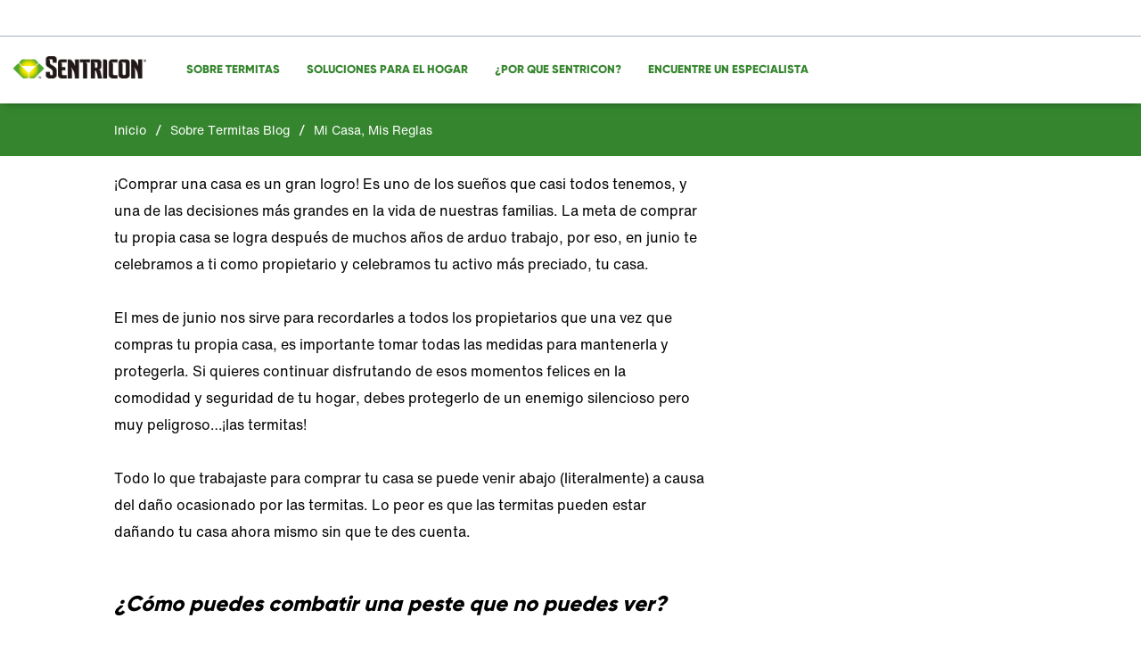

--- FILE ---
content_type: text/html; charset=UTF-8
request_url: https://www.sentricon.com/sp/blog/mi-casa-mis-reglas.html
body_size: 6840
content:

<!DOCTYPE HTML>




    
        <html lang="sp" data-language="sp" data-i18n-dictionary-src="/libs/cq/i18n/dict.sp_US.json" data-publish-runmode="true" dir="ltr" data-country="us" data-region="na" data-brand="sentricon" data-sub-brand="inicio" data-currency="dollar" data-apicurrency="api.header.currency" data-apiendpts="{&#34;redirectURI&#34;:&#34;/accounts-dashboard.html&#34;,&#34;apiurlgdunormal&#34;:&#34;https://api-gducalculatorbl-api.pioneer.com/api/v1.0/gducalculator/normal&#34;,&#34;salesRep&#34;:&#34;/bin/pioneer/api.salesRep.json&#34;,&#34;references&#34;:&#34;/bin/pioneer/api.references.json&#34;,&#34;productDetails&#34;:&#34;/bin/pioneer/api.productDetails.json&#34;,&#34;searchEndpoint&#34;:&#34;https://api-productdetailbl.pioneer.com/api/v1.0/productSearch/searchProducts&#34;,&#34;fetchCarts&#34;:&#34;/bin/api/ecommerce.fetchCarts.json&#34;,&#34;fetchMiniCart&#34;:&#34;/bin/api/ecommerce.fetchMiniCart.json&#34;,&#34;getLoanDetails&#34;:&#34;/bin/pioneer/api.getLoanDetails.json&#34;,&#34;updatePaymentType&#34;:&#34;/bin/api/ecommerce.updatePaymentType.json&#34;,&#34;mltDataAuthApi&#34;:&#34;/bin/api/v2/apim.mltDataAuthApiDetails.json&#34;,&#34;searchProducts&#34;:&#34;/bin/api/ecommerce.searchProducts.json&#34;,&#34;accountActivityUrl&#34;:&#34;/accounts-dashboard.html&#34;,&#34;updateShippingAddress&#34;:&#34;/bin/api/ecommerce.updateShippingAddress.json&#34;,&#34;currentPioneerPLP&#34;:&#34;/bin/pioneer/api.currentPioneerPLP.json&#34;,&#34;mltDataFetchApiV2&#34;:&#34;/bin/api/v2/apim.mltDataFetchApiV2Details.json&#34;,&#34;htmlToPdfConvertor&#34;:&#34;https://api-utilityservicebl.pioneer.com/api/v1.0/pdf/htmlPdfGenerator&#34;,&#34;planterSettingSubmit&#34;:&#34;https://api-plantersettingsbl.pioneer.com/api/v1.0/plantersettings/batchIds&#34;,&#34;addressSuggestions&#34;:&#34;https://api-locationbl-api.pioneer.com/api/v1.0/setmylocation/addressSuggestions&#34;,&#34;yieldDataPlotResults&#34;:&#34;/bin/api/v2/apim.yieldDataPlotResultsDetails.json&#34;,&#34;fetchCurrentCart&#34;:&#34;/bin/api/ecommerce.fetchCurrentCart.json&#34;,&#34;seedGuide&#34;:&#34;https://api-seedguidebl.pioneer.com/api/v1.0/seedguide/productCatalog&#34;,&#34;apiurlgdulocation&#34;:&#34;https://api-gducalculatorbl-api.pioneer.com/api/v1.0/gducalculator/location&#34;,&#34;fetchOperation&#34;:&#34;/bin/api/ecommerce.fetchOperation.json&#34;,&#34;fetchCustomerProfile&#34;:&#34;/bin/api/ecommerce.fetchCustomerProfile.json&#34;,&#34;locationSearchAPI&#34;:&#34;https://api-locationbl-api.pioneer.com/api/v1.0/setmylocation/locationSuggestions&#34;,&#34;saveCartEntries&#34;:&#34;/bin/api/ecommerce.saveCartEntries.json&#34;,&#34;fetchplanterRateEstimates&#34;:&#34;https://api-plantingratebl.pioneer.com/api/v1.0/planterrateestimator/estimateAndTestedYearsAndLocations&#34;,&#34;productDetailsCorn&#34;:&#34;/bin/pioneer/api.productDetails-corn.json&#34;,&#34;getAccountInfo&#34;:&#34;/bin/pioneer/api.getAccountInfo.json&#34;,&#34;planterMake&#34;:&#34;https://api-plantersettingsbl.pioneer.com/api/v1.0/plantersettings/planterMakes&#34;,&#34;fetchProductDetails&#34;:&#34;/bin/api/ecommerce.fetchProductDetails.json&#34;,&#34;deleteEntry&#34;:&#34;/bin/api/ecommerce.deleteEntry.json&#34;,&#34;planterMakeWithBpid&#34;:&#34;https://api-plantersettingsbl.pioneer.com/api/v1.0/plantersettings/batchids/planterMake&#34;,&#34;dataStateAPI&#34;:&#34;https://api-locationbl-api.pioneer.com/api/v1.0/setmylocation/states&#34;,&#34;productDetailsVariant&#34;:&#34;/bin/pioneer/api.productDetailsVariant.json&#34;,&#34;getProductDetails&#34;:&#34;/bin/api/ecommerce.getProductDetails.json&#34;,&#34;b2bCustomer&#34;:&#34;/bin/pioneer/api.b2bCustomer.json&#34;,&#34;getCartByIdResponse&#34;:&#34;/bin/pioneer/api.getCartByIdResponse.json&#34;,&#34;placeOrder&#34;:&#34;/bin/api/ecommerce.placeOrder.json&#34;,&#34;coordinatesFromZipcode&#34;:&#34;https://enterprise-dm-bingmapsdata-api-prod.azurewebsites.net/api/locations&#34;,&#34;addressValidation&#34;:&#34;https://api-locationbl-api.pioneer.com/api/v1.0/setmylocation/addressValidation&#34;,&#34;updateEntry&#34;:&#34;/bin/api/ecommerce.updateEntry.json&#34;,&#34;search&#34;:&#34;/bin/pioneer/api.search.json&#34;,&#34;searchAndPromote&#34;:&#34;&#34;,&#34;\u0026redirectURI\u003d&#34;:&#34;&#34;,&#34;seedGuideProductDetails&#34;:&#34;https://api-seedguidebl.pioneer.com/api/v1.0/product/details&#34;,&#34;locationSuggestions&#34;:&#34;https://api-locationbl-api.pioneer.com/api/v1.0/setmylocation/locationSuggestions&#34;,&#34;getOrderResponse&#34;:&#34;/bin/pioneer/api.getOrderResponse.json&#34;,&#34;salesRepUrl&#34;:&#34;/sales-representatives/my-local-team.html&#34;,&#34;apiurlgduforecast&#34;:&#34;https://api-gducalculatorbl-api.pioneer.com/api/v1.0/gducalculator/forecast&#34;,&#34;loginAPI&#34;:&#34;/login/account&#34;,&#34;productDetailsSoybean&#34;:&#34;/bin/pioneer/api.productDetails-soybean.json&#34;,&#34;requestNewSalesRep&#34;:&#34;/bin/api/ecommerce.requestNewSalesRep.json&#34;,&#34;fetchTechnologyDescription&#34;:&#34;/bin/api/ecommerce.fetchTechnologyDescription.json&#34;,&#34;getProductRecommendations&#34;:&#34;/bin/api/ecommerce.getProductRecommendations.json&#34;,&#34;coordinates&#34;:&#34;https://api-locationbl-api.pioneer.com/api/v1.0/setmylocation/coordinates&#34;,&#34;fetchClientLoginSession&#34;:&#34;&#34;,&#34;calculateIncentives&#34;:&#34;/bin/api/ecommerce.calculateIncentives.json&#34;,&#34;fetchOrder&#34;:&#34;/bin/api/ecommerce.fetchOrder.json&#34;,&#34;truChoiceOnline&#34;:&#34;https://truchoiceonline.com/GetTransPDF.aspx?&#34;,&#34;browserMaxInactiveTime&#34;:&#34;1200000&#34;,&#34;salesRepsDataFetchApi&#34;:&#34;/bin/api/v2/apim.salesRepsDataFetchApiDetails.json&#34;,&#34;productImages&#34;:&#34;https://api-seedguidebl.pioneer.com/api/v1.0/product/productImages&#34;,&#34;planterRateEstimaterPlatformApi&#34;:&#34;https://api-plantingratebl.pioneer.com/api/v1.0/planterrateestimator/platforms&#34;,&#34;b2bUnit&#34;:&#34;/bin/pioneer/api.b2bUnit.json&#34;,&#34;updateUserProfile&#34;:&#34;/bin/api/ecommerce.updateUserProfile.json&#34;,&#34;currentCart&#34;:&#34;/bin/pioneer/api.currentCart.json&#34;,&#34;territoryReps&#34;:&#34;/bin/pioneer/api.territoryReps.json&#34;,&#34;locationLatLongAPI&#34;:&#34;https://api-locationbl-api.pioneer.com/api/v1.0/setmylocation/location&#34;,&#34;mltDataFetchApi&#34;:&#34;/bin/api/v2/apim.mltDataFetchApiDetails.json&#34;,&#34;yieldDataPlotReport&#34;:&#34;/bin/api/v2/apim.yieldDataPlotReportDetails.json&#34;,&#34;category&#34;:&#34;/bin/pioneer/api.category.json&#34;,&#34;requestCartReview&#34;:&#34;/bin/api/ecommerce.requestCartReview.json&#34;,&#34;getPioneerAccount&#34;:&#34;/bin/pioneer/api.getPioneerAccount.json&#34;,&#34;planterRateEstimaterHybridApi&#34;:&#34;https://api-plantingratebl.pioneer.com/api/v1.0/planterrateestimator/hybrids&#34;,&#34;bingMapApi&#34;:&#34;https://enterprise-dm-bingmapsdata-api-prod.azurewebsites.net/api/pioneer/locations&#34;,&#34;territory&#34;:&#34;/bin/pioneer/api.territory.json&#34;}" data-ldclient="5f2424104f35bc0be2c7a6dd" data-rich-profile-enabled="false">
        <head>
<meta name="viewport" content="width=device-width, initial-scale=1, maximum-scale=1, user-scalable=0"/>
<meta name="format-detection" content="telephone=no"/>
<meta http-equiv="X-UA-Compatible" content="IE=edge"/>
<meta http-equiv="content-type" content="text/html; charset=UTF-8"/>
 
 
 
 <script defer="defer" type="text/javascript" src="https://rum.hlx.page/.rum/@adobe/helix-rum-js@%5E2/dist/rum-standalone.js" data-routing="program=107537,environment=1063592,tier=publish"></script>
<script id="digital-data-values">
  var digitalData = {
		country: 'us',
		language: 'sp',
        region: 'na',
	   	pageTemplate: 'article-page',
        company: 'corteva-commercial',
		environment: 'prod',
		category: 'blog',
		subcategory: 'mi-casa-mis-reglas',
		pageName: 'mi-casa-mis-reglas',
       	productCategory: 'El Sistema Sentricon®| Sobre Termitas Blog',
		cropCategory: '',
        productTypeTags: '',
        productName: '',
		productId: '',
		associatedBrand: 'sentricon',
        contentType: 'Article',
        topic: 'pests',
        regions: '',
        state: '',
        brands: '',
        pestsWeedsDiseases: '',
        activeIngredients: '',
        useSites: '',
        markets: '',
        seasons: '',
        referrer: document.referrer
   }
  </script>

	  <script type="application/ld+json">
		{
 		 "@context": "http://schema.org/",
 		 "@type": "Article",
 		 "headline": "Mi Casa, Mis Reglas",
 	 	 "datePublished": "2022-06-24",
 	 	 "description": "La meta de comprar tu propia casa se logra después de muchos años de arduo trabajo, por eso, en junio te celebramos a ti como propietario y celebramos tu activo más preciado, tu casa.",
  		 "image": {
  		  	"@type": "ImageObject",
		    "url": "https://assets.corteva.com/is/image/Corteva/IMG-home_keychain-Corteva-NA_US-V2"
 			},
 	    "author": "Corteva Agriscience",
 	 	 "publisher": {
 	 	  	"@type": "Organization",
 	  		 "logo": {
 	     		"@type": "ImageObject",
  	    		"url": "https://assets.corteva.com/is/image/Corteva/Sentricon%20logo%20RGB"
 	  			 },
   			 "name": "Corteva Agriscience"
 			 }
		}
  	</script>
  
  



<meta name="keywords"/>
<meta name="description" content="La meta de comprar tu propia casa se logra después de muchos años de arduo trabajo, por eso, en junio te celebramos a ti como propietario y celebramos tu activo más preciado, tu casa."/>

    <link rel="canonical" href="https://www.sentricon.com/sp/blog/mi-casa-mis-reglas.html"/>

<meta name="robots" content="index,follow"/>
<meta name="contentType" content="Article"/>
<meta name="lastModifiedDate" content="24 Jun 2022 15:56:13 UTC"/>
<meta name="title" content="Mi Casa, Mis Reglas"/>
<meta name="productType"/>
<meta property="og:title" content="Mi Casa, Mis Reglas"/>
<meta name="twitter:title" content="Mi Casa, Mis Reglas"/>
<meta name="twitter:description" content="La meta de comprar tu propia casa se logra después de muchos años de arduo trabajo, por eso, en junio te celebramos a ti como propietario y celebramos tu activo más preciado, tu casa."/>
<meta property="og:type" content="website"/>



    
        <link rel="alternate" href="https://www.sentricon.com/sp/blog/mi-casa-mis-reglas.html" hreflang="sp-us"/>
    


    <meta property="og:url" content="https://www.sentricon.com/sp/blog/mi-casa-mis-reglas.html"/>




    <meta property="og:description" content="La meta de comprar tu propia casa se logra después de muchos años de arduo trabajo, por eso, en junio te celebramos a ti como propietario y celebramos tu activo más preciado, tu casa."/>


          
	

    


        <script type="text/javascript" src="//assets.adobedtm.com/dbac8dc40d6bb3bcdf25d7b2bb8a6bbda35a012e/satelliteLib-710710f589bf2a9c27a9906b96eef3bdef232861.js" async></script>


	




<!--Parent Brand-->

<!--if not not corteva,include brand specific category eg:[category name-]-->

    
    




    
    
<link rel="stylesheet" href="/etc.clientlibs/das/sentricon/components/clientlib/toplib.lc-c5f0411182c477f63830ebca840b3b39-lc.min.css" type="text/css">




    
    




<!--end -->








    
<script src="/etc/designs/app/clientlibraries/third-party.lc-cc57fd2abe8ec6d973f6c811fd73019a-lc.min.js"></script>









<link href="//cdn.fonts.net/kit/3c797980-11a6-11ec-9b4a-02718c7f9742/3c797980-11a6-11ec-9b4a-02718c7f9742.css" rel="stylesheet"/>









    <!-- generics -->
    <link rel="icon" type="image/ico" href="/content/dam/dpagco/sentricon/na/us/en/icons/favicon.ico"/>
    <link rel="icon" href="/content/dam/dpagco/sentricon/na/us/en/icons/favicon-16x16.png" sizes="16x16"/>
    <link rel="icon" href="/content/dam/dpagco/sentricon/na/us/en/icons/favicon-32x32.png" sizes="32x32"/>
    <link rel="icon" href="/content/dam/dpagco/sentricon/na/us/en/icons/favicon-96x96.png" sizes="96x96"/>

    <!-- Android -->
    <link rel="shortcut icon" sizes="192x192" href="/content/dam/dpagco/sentricon/na/us/en/icons/android-icon-192x192.png"/>

    <!-- iOS -->
    <link rel="apple-touch-icon" href="/content/dam/dpagco/sentricon/na/us/en/icons/apple-icon-57x57.png" sizes="57x57"/>
    <link rel="apple-touch-icon" href="/content/dam/dpagco/sentricon/na/us/en/icons/apple-icon-76x76.png" sizes="76x76"/>
    <link rel="apple-touch-icon" href="/content/dam/dpagco/sentricon/na/us/en/icons/apple-icon-120x120.png" sizes="120x120"/>
    <link rel="apple-touch-icon" href="/content/dam/dpagco/sentricon/na/us/en/icons/apple-icon-152x152.png" sizes="152x152"/>
    <link rel="apple-touch-icon" href="/content/dam/dpagco/sentricon/na/us/en/icons/apple-icon-180x180.png" sizes="180x180"/>

    <!-- Windows 8 IE 10-->
    <meta name="msapplication-TileColor" content="#FFFFFF"/>
    <meta name="msapplication-TileImage" content="/content/dam/dpagco/sentricon/na/us/en/icons/ms-icon-144x144.png"/>

    <!-- Windows 8.1 + IE11 and above -->
    <meta name="msapplication-config" content="/content/dam/dpagco/sentricon/na/us/en/icons/browserconfig.xml"/>

<title>Mi Casa, Mis Reglas</title>
</head>
    
    
    <body>
  


	
    	
  	


  
    
        <div class="globalNewNavigation nav scrollable">
            
            
            <a class="skip-nav" href="#body">Skip Navigation</a>
            <div class="nav__topline">
                <nav class="nav__topline--left">
                    
                    
                    

                    

                    <!--Location -->
                    
                    
                </nav>

                <nav class="nav__topline--right">
                    

                    
    

                </nav>
            </div>

            <hr class="separator--nav"/>

            <div class="nav__main">
                <nav class="nav__main_tabs">
                    <a class="logo" href="/content/sentricon/na/us/sp/inicio.html">
                        <picture>
                            <source srcset="https://assets.corteva.com/is/image/Corteva/Sentricon logo RGB" media="(min-width: 1200px)"/>
                            <source srcset="https://assets.corteva.com/is/image/Corteva/Sentricon logo RGB" media="(min-width: 992px)"/>
                            <source srcset="https://assets.corteva.com/is/image/Corteva/Sentricon logo RGB" media="(max-width: 991px)"/>
                            <img src="https://assets.corteva.com/is/image/Corteva/Sentricon%20logo%20RGB" alt="Sentricon Logo"/>
                        </picture>
                    </a>

                    <div class="arrow--left icon-blue-carot">
                        <span class="arrow__text">Go Back</span>
                    </div>

                    <span class="mobile__tab"></span>

                    <button class="hambuger__menu_icon icon-burger-menu">
                        <span class="hambuger__menu_text">Menu</span>
                    </button>

                    <div class="hamburger__menu_wrapper" role="navigation">
                        <div class="nav__topline--mobile">
                            
    


                            <!-- Test if location selector is checked by author -->
                            

                            <ul class="hamburger__menu_options">
                                

                                
                                
                            </ul>

                            <p class="">Menu</p>
                        </div>

                        <ul class="hamburger__menu_options" role="menubar">
                            <!--CONTENT-->
                            
                                
                                    <li class="navigation-level-one" role="none">
                                        
                                        <a role="menuitem" class="nav__tab" href="/sp/blog.html" target="_blank" data-analytics-type="global-navigation" data-analytics-value="SOBRE TERMITAS">SOBRE TERMITAS</a>
                                        <div class="tab-indicator"></div>
                                        
                                    </li>
                                
                                    <li class="navigation-level-one" role="none">
                                        
                                        <a role="menuitem" class="nav__tab" href="/sp/soluciones-para-el-hogar.html" target="_self" data-analytics-type="global-navigation" data-analytics-value="SOLUCIONES PARA EL HOGAR">SOLUCIONES PARA EL HOGAR</a>
                                        <div class="tab-indicator"></div>
                                        
                                    </li>
                                
                                    <li class="navigation-level-one" role="none">
                                        
                                        <a role="menuitem" class="nav__tab" href="/sp/por-que-sentricon.html" target="_self" data-analytics-type="global-navigation" data-analytics-value="¿POR QUE SENTRICON?">¿POR QUE SENTRICON?</a>
                                        <div class="tab-indicator"></div>
                                        
                                    </li>
                                
                                    <li class="navigation-level-one" role="none">
                                        
                                        <a role="menuitem" class="nav__tab" href="/sp/encuentre-un-especialista.html" target="_self" data-analytics-type="global-navigation" data-analytics-value="ENCUENTRE UN ESPECIALISTA">ENCUENTRE UN ESPECIALISTA</a>
                                        <div class="tab-indicator"></div>
                                        
                                    </li>
                                
                            
                            <!--CONTENT-->
                        </ul>

                        <div class="nav__topline--mobile utility__menu">
                            
                        </div>
                    </div>
                </nav>
                
  

    

      
    
  

            </div>
        </div>
        <a id="body"></a>
    



  




<div class="root responsivegrid">
<div class="aem-Grid aem-Grid--12 aem-Grid--default--12 ">
    
    <div class="cmp cmp-breadcrumb aem-GridColumn aem-GridColumn--default--12"> 

<div class="feature-flag" data-componentname="breadcrumb" data-featureflagvalue="on">
    
        
        <div class="band nav01-breadcrumbs">
            <div class="band-content">
                <div class="breadcrumb-links">
            
            	
                	<a href="/content/sentricon/na/us/sp/inicio.html" data-analytics-type="global-breadcrumb">
                   		 Inicio 
                    </a> 
                    /
                
            

             

            
            
            	
                	<a href="/sp/blog.html" data-analytics-type="global-breadcrumb">
                   		 Sobre Termitas Blog
                    </a> 
                    /
                
            

             

            
            

            <a>Mi Casa, Mis Reglas</a> 

            </div>
            
                

<div class="feature-flag" id="social_share_breadcrumb" data-componentname="socialshare" data-featureflagvalue="on">
  
    
      <div class="social-share">
        
        
  
    
  
  
  

      </div>
      <div class="social-share-mobile-dropdown social-share">
  
    
  
  
  
</div>
      
    
  
</div>

            
          </div>            
        </div>
</div>
<div class="social-share-clear-float"></div></div>
<div class="articleHeader aem-GridColumn--default--none aem-GridColumn aem-GridColumn--default--10 aem-GridColumn--offset--default--2">

<div class="feature-flag" data-componentname="articleHeader">
    

    <div id="articleHeader" data-title="Mi Casa, Mis Reglas" data-path="/content/sentricon/na/us/sp/inicio/blog/mi-casa-mis-reglas">
        
    <div class="band white det23-article">
        <article class="band-content">
            <header class="det23-article-header">
                
                
                
                
                <h1>Mi Casa, Mis Reglas</h1>

                
                
                
  
    <div class="bookmark-api-error" :class="{'show': isAPIError}">
        Something went wrong. Please try again later...
    </div>

                
  
      <picture>
          <source data-srcset="https://assets.corteva.com/is/image/Corteva/IMG-home_keychain-Corteva-NA_US-V2?$articleHeader_desktop$" media="(min-width: 1200px)"/>
          <source data-srcset="https://assets.corteva.com/is/image/Corteva/IMG-home_keychain-Corteva-NA_US-V2?$articleHeader_tablet$" media="(min-width: 992px)"/>
          <source data-srcset="https://assets.corteva.com/is/image/Corteva/IMG-home_keychain-Corteva-NA_US-V2?$articleHeader_mobile$" media="(max-width: 991px)"/>
          <img class="lazyload" data-src="https://assets.corteva.com/is/image/Corteva/IMG-home_keychain-Corteva-NA_US-V2?$articleHeader_desktop$"/>
      </picture>
      
  

                
  

            </header>
        </article>
    </div>


        

        
        <warning-modal v-show="isOpened" :is-opened="isOpened" @close-warning-modal="handleModal(false)" :properties="properties" :page-meta-model="{
                language:'sp',
                region: 'na',
                country: 'us',
                brandName: 'sentricon',
                email: ''
            }">
        </warning-modal>
    </div>
</div>
</div>
<div class="columnControl aem-GridColumn aem-GridColumn--default--12">



   


<div class="column-control container-xl  band type-8-4-col view-mode">
		
		<div>
			<div class="col-8"><div class="aem-wrap--rich-text section">



	<div class="band det16-rich-text-field ">
  <div class="band-content">
     <p>¡Comprar una casa es un gran logro! Es uno de los sueños que casi todos tenemos, y una de las decisiones más grandes en la vida de nuestras familias. La meta de comprar tu propia casa se logra después de muchos años de arduo trabajo, por eso, en junio te celebramos a ti como propietario y celebramos tu activo más preciado, tu casa.</p>
<p>El mes de junio nos sirve para recordarles a todos los propietarios que una vez que compras tu propia casa, es importante tomar todas las medidas para mantenerla y protegerla. Si quieres continuar disfrutando de esos momentos felices en la comodidad y seguridad de tu hogar, debes protegerlo de un enemigo silencioso pero muy peligroso…¡las termitas!</p>
<p>Todo lo que trabajaste para comprar tu casa se puede venir abajo (literalmente) a causa del daño ocasionado por las termitas. Lo peor es que las termitas pueden estar dañando tu casa ahora mismo sin que te des cuenta.</p>
<h4><em>¿Cómo puedes combatir una peste que no puedes ver?</em></h4>
<p>Para suerte de tu casa y tus finanzas, existe Sentricon<sup>®</sup>, la mejor solución para el control de termitas. Este sistema de cebo que atrae 10 veces más a las termitas que la madera, envenena a la colonia entera hasta acabar con la reina. Con Sentricon<sup>®</sup> tomas el control de tu hogar nuevamente o evitas que esta peste entre a tu preciado hogar.</p>
<p>¡Ya tienes tu casa, es hora de poner tus reglas con Sentricon<sup>®</sup>! Contacta a un Especialista de Sentricon<sup>®</sup> hoy y quita tu casa del menú, ¡para siempre!</p>
<p><span class="c-button"><a title="Encuenta Un Especialista" href="/sp/encuentre-un-especialista.html">Contacta a un Especialista de Sentricon®</a></span></p>

    </div>
</div>
</div>

</div>
			<div class="col-4"><div class="rightRailRte section">

<div class="feature-flag" data-componentname="rightRailRte" data-featureflagvalue="on">
  
    
    <div class="rte ">
      <h3></h3>
    </div>
<div>




</div>
</div></div>
<div class="rightRailLinkedList section">


<div class="feature-flag" data-componentname="rightRailLinkedList" data-featureflagvalue="on">
   
      
      <div>
         <h3></h3>
         <div>
            <ul>
               
            </ul>
            
         </div>
      </div>
   
</div>
</div>

</div>
		</div>

		

		

		

		

		

		

		

		

		

		
</div></div>
<div class="responsivegrid aem-GridColumn aem-GridColumn--default--12">
<div class="aem-Grid aem-Grid--12 aem-Grid--default--12 ">
    
    
    
</div></div>

    
</div></div>


  


  

<div class="feature-flag" data-componentname="globalfooter" data-featureflagvalue="on">
	
		<footer class="band">
			<div class="band-content">
				
					<div class="footer-col-left">	
							<a class="logo" href="/en-us">
								<img class="lazyload" data-src="https://assets.corteva.com/is/image/Corteva/LG-Corteva_logo-Corteva-NA_US-V1?$icon_desktop$"/>
							</a>
					
				</div>
				<div class="footer-col-right">
					<div class="primary">
						
<div class="feature-flag" data-componentname="linkList" data-featureflagvalue="on">
   
      
      
         <nav class="with-seperator">
            
			   
			   
               
                  <a data-analytics-type="globel-footer" href="https://www.corteva.us/contact-us.html" title="Contact Us" target="_self"> 
                     Contact Us
                  </a>
               
               
            
			   
			   
               
                  <a data-analytics-type="globel-footer" href="/content/activesense/na/us/en/homepage/legal.html" title="Legal" target="_self"> 
                     Legal
                  </a>
               
               
            
			   
			   
               
                  <a data-analytics-type="globel-footer" href="https://www.corteva.us/privacy-policy.html" title="Privacy Policy" target="_self"> 
                     Privacy Policy
                  </a>
               
               
            
			   
			   
               
                  <a data-analytics-type="globel-footer" href="/en-us/terms-of-use.html" title="Terms of Use" target="_self"> 
                     Terms of Use
                  </a>
               
               
            
			   
			   
               
               
                  <a data-analytics-type="globel-footer" href="https://www.corteva.com/us-privacy-rights.html" title="US Privacy Notice" target="_blank" rel="noopener noreferrer"> 
                     US Privacy Notice
                  </a>
               
            
			   
			   
               
               
                  <a data-analytics-type="globel-footer" href="https://privacyrequest.us.corteva.com" title="Your Privacy Choices" target="_blank" rel="noopener noreferrer"> 
                     Your Privacy Choices
                  </a>
               
            
			   
			   
               
               
                  <a data-analytics-type="globel-footer" href="https://privacyrequest.us.corteva.com/OptOut" title="Do not Sell or Share" target="_blank" rel="noopener noreferrer"> 
                     Do not Sell or Share
                  </a>
               
            
         </nav>
      
   
</div>

					</div>
					<div class="secondary">
						
<div class="feature-flag" data-componentname="linkList" data-featureflagvalue="on">
   
      
      
         <nav>
            
         </nav>
      
   
</div>

					</div>
					<div class="copyright"><p><sup>© 2023 Corteva. All rights reserved.</sup></p>
<p><sup>™® Trademarks of Corteva Agriscience and its affiliated companies.</sup></p>
</div>
				</div>
				
			</div>
		</footer>
	
</div>
  



    
<script src="/etc.clientlibs/clientlibs/granite/jquery.lc-7842899024219bcbdb5e72c946870b79-lc.min.js"></script>
<script src="/etc.clientlibs/clientlibs/granite/utils.lc-e7bf340a353e643d198b25d0c8ccce47-lc.min.js"></script>
<script src="/etc.clientlibs/corteva/components/clientlib/toplib.lc-d60025555933383326909fe860ce41f2-lc.min.js"></script>
<script src="/etc/designs/app/clientlibraries/articlePage.lc-b368355a3ecf18f67cf4e3fa22c7a140-lc.min.js"></script>






  
<div class="feature-flag" data-componentname="jsFramework" data-featureflagvalue="on">
</div>

  
  
	  <a href="#top" class="back-to-top" title="back-to-top"></a>

  
  <div class="language" data-language="sp"></div>
  <div class="productSource" data-product-source-api="/bin/corteva/product/getProductDetails.json"></div>
<script type="text/javascript" src="/_Incapsula_Resource?SWJIYLWA=719d34d31c8e3a6e6fffd425f7e032f3&ns=1&cb=1118880111" async></script></body>
    </html>






--- FILE ---
content_type: application/x-javascript
request_url: https://assets.adobedtm.com/dbac8dc40d6bb3bcdf25d7b2bb8a6bbda35a012e/satelliteLib-710710f589bf2a9c27a9906b96eef3bdef232861.js
body_size: 204290
content:
// For license information, see `https://assets.adobedtm.com/774f5cd356eb/4f4e5c010e65/launch-8d2f81594131.js`.
window._satellite=window._satellite||{},window._satellite.container={buildInfo:{minified:!0,buildDate:"2025-12-29T12:17:29Z",turbineBuildDate:"2024-08-22T17:32:44Z",turbineVersion:"28.0.0"},environment:{id:"EN9e8183866be34a8280751808f4b2df07",stage:"production"},dataElements:{UsrProfileFarm:{modulePath:"core/src/lib/dataElements/customCode.js",settings:{source:function(){var e=JSON.parse(localStorage.getItem("UsrProfile")),t=[];if(null!==e){if(e.farm.cropsMap){e=e.farm.cropsMap;for(var a=0;a<e.length;a++){var n=e[a];t.push(n)}}return[...new Set(t.toString().split(","))].toString()}return!1}}},"Gtag ID Brazil":{cleanText:!0,modulePath:"core/src/lib/dataElements/customCode.js",settings:{source:function(){return location.hostname.indexOf("corteva.com.br")>-1?_satellite.getVar("Gtag ID"):location.hostname.indexOf("pastoextraordinario.com.br")>-1?"AW-787078436":void 0}}},entityPageUrl:{modulePath:"core/src/lib/dataElements/pageInfo.js",settings:{attribute:"pathname"}},entityMessage:{modulePath:"core/src/lib/dataElements/customCode.js",settings:{source:function(){if($('meta[name="twitter:description"]'))var e=$('meta[name="twitter:description"]').attr("content");else e=document.getElementByClass("cui_pdp__b2c-header__description").innerText;return e}}},Hostname:{modulePath:"core/src/lib/dataElements/pageInfo.js",settings:{attribute:"hostname"}},UsrPrefLoc:{defaultValue:"",cleanText:!0,storageDuration:"pageview",modulePath:"core/src/lib/dataElements/localStorage.js",settings:{name:"UsrPrefLoc"}},FacebookPixelId:{defaultValue:"",forceLowerCase:!0,cleanText:!0,modulePath:"sdi-toolkit/src/lib/data_elements/data_element_translator.js",settings:{entries:[{key:"caencorteva-commercial",value:"519098831887521"},{key:"usencorteva-commercial",value:"249052442463831"},{key:"dkdacorteva-commercial",value:"1368970309910714"},{key:"fificorteva-commercial",value:"1089325597938503"},{key:"sesvcorteva-commercial",value:"2796158950428452"},{key:"usencorteva-corporate",value:"354341155302913"},{key:"cafrcorteva-commercial",value:"519098831887521"}],sourceValue:"%domain%"}},"event.attributes.value":{defaultValue:"",modulePath:"core/src/lib/dataElements/javascriptVariable.js",settings:{path:"digitalData.event.attributes.value"}},gtm_id:{cleanText:!0,modulePath:"mapping-table/src/lib/dataElements/mappingTable.js",settings:{0:{input:"corteva.com.au",method:"regex matching",output:"DC-10040367"},1:{input:"corteva.jp",method:"regex matching",output:"GTM-PKJVDTN"},2:{input:"corteva.com.ar",method:"regex matching",output:"GTM-MJH3RNQ"},3:{input:"corteva.ca",method:"regex matching",output:"GTM-5SHDPGH"},4:{input:"corteva.us",method:"regex matching",output:"AW-613628533"},5:{input:"corteva.ro",method:"regex",output:"AW-723017663"},size:6,dataElement:"%Hostname%",defaultValueEmpty:!0}},pageSubcategory:{defaultValue:"",forceLowerCase:!0,cleanText:!0,storageDuration:"pageview",modulePath:"core/src/lib/dataElements/javascriptVariable.js",settings:{path:"digitalData.subcategory"}},tc_prepay_save_amount:{modulePath:"core/src/lib/dataElements/javascriptVariable.js",settings:{path:"digitalData.prepaySaveAmt"}},entityThumbnail:{modulePath:"core/src/lib/dataElements/customCode.js",settings:{source:function(){if($(".pim-product-header-image img"))var e=$(".pim-product-header-image img").attr("src");else e=$('meta[property="og:image"]').attr("content")?$('meta[property="og:image"]').attr("content"):document.querySelector(".cmp-image__image").src;if($(".det23-article article header picture img").length)var t=$(".det23-article article header picture img").attr("src").split("?")[0];return e||t||""}}},query_params:{defaultValue:"",storageDuration:"pageview",modulePath:"core/src/lib/dataElements/customCode.js",settings:{source:function(){return location.href.split("?").pop()}}},timeParting:{modulePath:"core/src/lib/dataElements/customCode.js",settings:{source:function(){return s.getTimeParting("n","")}}},UsrOptIn:{defaultValue:"",storageDuration:"visitor",modulePath:"core/src/lib/dataElements/localStorage.js",settings:{name:"UsrOptIn"}},environment:{defaultValue:"",forceLowerCase:!0,cleanText:!0,storageDuration:"pageview",modulePath:"core/src/lib/dataElements/javascriptVariable.js",settings:{path:"digitalData.environment"}},usrFavProductName:{storageDuration:"pageview",modulePath:"core/src/lib/dataElements/customCode.js",settings:{source:function(){var e=JSON.parse(localStorage.getItem("UsrFav")),t=[];if(null!==e){for(var a=0;a<e.length;a++){var n=e[a].properties.productName;t.push(n)}return t.toString()}return!1}}},state:{defaultValue:"",forceLowerCase:!0,storageDuration:"pageview",modulePath:"core/src/lib/dataElements/javascriptVariable.js",settings:{path:"digitalData.state"}},eqid:{cleanText:!0,modulePath:"core/src/lib/dataElements/customCode.js",settings:{source:function(){var e=decodeURIComponent(document.location.href);if(e.includes("eqid:"))for(var t=e.split("_"),a=0;a<t.length;a++)if(t[a].includes("eqid:"))return t[a].replace("eqid:","");return null}}},markets:{defaultValue:"",forceLowerCase:!0,storageDuration:"pageview",modulePath:"core/src/lib/dataElements/javascriptVariable.js",settings:{path:"digitalData.markets"}},domains:{cleanText:!0,modulePath:"core/src/lib/dataElements/customCode.js",settings:{source:function(){return document.location.href}}},transaction_id:{modulePath:"core/src/lib/dataElements/customCode.js",settings:{source:function(){function e(e){for(var t="",a="ABCDEFGHIJKLMNOPQRSTUVWXYZabcdefghijklmnopqrstuvwxyz0123456789",n=a.length,r=0;r<e;r++)t+=a.charAt(Math.floor(Math.random()*n));return t}return digitalData.transactionID||e(10)}}},page_topic:{forceLowerCase:!0,cleanText:!0,storageDuration:"pageview",modulePath:"core/src/lib/dataElements/javascriptVariable.js",settings:{path:"digitalData.topic"}},pageCategory:{defaultValue:"unspecified",forceLowerCase:!0,cleanText:!0,storageDuration:"pageview",modulePath:"core/src/lib/dataElements/javascriptVariable.js",settings:{path:"digitalData.category"}},country:{defaultValue:"",forceLowerCase:!0,cleanText:!0,storageDuration:"pageview",modulePath:"core/src/lib/dataElements/javascriptVariable.js",settings:{path:"digitalData.country"}},UsrFavActiveIngredients:{modulePath:"core/src/lib/dataElements/customCode.js",settings:{source:function(){var e=JSON.parse(localStorage.getItem("UsrFav")),t=[];if(null!==e){for(var a=0;a<e.length;a++)if(e[a].properties.activeIngredients){var n=e[a].properties.activeIngredients;t.push(n)}return[...new Set(t.toString().split(","))].toString()}return!1}}},adobeOptIns:{modulePath:"core/src/lib/dataElements/constant.js",settings:{value:'{"aam":false,"adcloud":false,"aa":false,"campaign":false,"ecid":false,"livefyre":false,"target":false,"mediaaa":false}'}},environmentStage:{modulePath:"core/src/lib/dataElements/customCode.js",settings:{source:function(){return _satellite.environment.stage}}},regions:{defaultValue:"",forceLowerCase:!0,storageDuration:"pageview",modulePath:"core/src/lib/dataElements/javascriptVariable.js",settings:{path:"digitalData.regions"}},impersonation:{cleanText:!0,modulePath:"core/src/lib/dataElements/customCode.js",settings:{source:function(){return sessionStorage.getItem("impersonation")||""}}},trustarc_consent_func:{modulePath:"core/src/lib/dataElements/customCode.js",settings:{source:function(){var e=_satellite.getVar("trackerConsent"),t=_satellite.getVar("consentModel");return!!(null==e&&"opt-out"==t||null!=e&&/^permit\s+[0-9,]*2[0-9,]*(?:\s+.*)?$/i.test(e))}}},js_clientid_transformation:{storageDuration:"pageview",modulePath:"core/src/lib/dataElements/customCode.js",settings:{source:function(){var e=_satellite.getVar("url_query_clientid"),t=_satellite.getVar("url_query_ui_locales");if(e){var a="";switch(e){case"436bf014-ba9d-4975-805c-0165e7598e59":switch(t){case"es":a="corteva.es";break;case"fr":a="corteva.fr";break;default:a=void 0}break;case"72ec38aa-ebd3-4ea8-a4e9-bdeac074b324":a="shop.corteva.es";break;case"e82e23eb-2d03-47e5-ad2a-dc76b58fac34":a="link.granular.ag";break;case"31a2efda-c3ec-4561-a28a-e1bf6c2d4b0e":a="corteva.us";break;default:a=void 0}return a}}}},url_query_clientid:{storageDuration:"pageview",modulePath:"core/src/lib/dataElements/queryStringParameter.js",settings:{name:"client_id",caseInsensitive:!1}},notice_behavior:{defaultValue:"false",storageDuration:"session",modulePath:"core/src/lib/dataElements/cookie.js",settings:{name:"notice_behavior"}},UsrProfileCrops:{modulePath:"core/src/lib/dataElements/customCode.js",settings:{source:function(){var e=JSON.parse(localStorage.getItem("UsrProfile")),t=[];if(null!==e){if(e.preferences.crops){e=e.preferences.crops;for(var a=0;a<e.length;a++){var n=e[a];t.push(n)}}return[...new Set(t.toString().split(","))].toString()}return!1}}},topic:{defaultValue:"",forceLowerCase:!0,storageDuration:"pageview",modulePath:"core/src/lib/dataElements/javascriptVariable.js",settings:{path:"digitalData.topic"}},zip_code:{modulePath:"core/src/lib/dataElements/customCode.js",settings:{source:function(){return $(".selector-location-container .selector-location-container--zipcode-label:first").text().replace(")","").split("(")[1].trim()}}},pestsWeedsDiseases:{defaultValue:"",forceLowerCase:!0,storageDuration:"pageview",modulePath:"core/src/lib/dataElements/javascriptVariable.js",settings:{path:"digitalData.pestsWeedsDiseases"}},customRSIDMapping:{modulePath:"core/src/lib/dataElements/customCode.js",settings:{source:function(){const e=_satellite.getVar("environmentStage"),t=_satellite.getVar("mappingTable | RSID - Environment");if(["development","staging","production"].includes(e)){const a={development:{"global-prod":"dpagcotestreportsuite","global-test":"dpagcotestreportsuite","ecomm-prod":"dpagcoglobalecommtest","ecomm-test":"dpagcoglobalecommtest"},staging:{"global-prod":"dpagcotestreportsuite","global-test":"dpagcotestreportsuite","ecomm-prod":"dpagcoglobalecommtest","ecomm-test":"dpagcoglobalecommtest"},production:{"global-prod":"dpagcoagcoglobal","global-test":"dpagcoagcoglobal","ecomm-prod":"dpagcoglobalecommprod","ecomm-test":"dpagcoglobalecommprod"}};if(t in a[e])return a[e][t]}}}},usrFavTimeStamp:{storageDuration:"pageview",modulePath:"core/src/lib/dataElements/customCode.js",settings:{source:function(){var e=JSON.parse(localStorage.getItem("UsrFav")),t=[];if(null!==e){for(var a=0;a<e.length;a++){var n=e[a].created;t.push(n)}return t.toString()}return!1}}},UsrLastLogin:{defaultValue:"",storageDuration:"session",modulePath:"core/src/lib/dataElements/localStorage.js",settings:{name:"UsrLastLogin"}},getPageLoadTime:{modulePath:"core/src/lib/dataElements/customCode.js",settings:{source:function(){return _satellite.cookie.get("s_plt").split(",")[0]}}},usrFavCategory:{storageDuration:"pageview",modulePath:"core/src/lib/dataElements/customCode.js",settings:{source:function(){var e=JSON.parse(localStorage.getItem("UsrFav")),t=[];if(null!==e){for(var a=0;a<e.length;a++){var n=e[a].properties.category;t.push(n)}return[...new Set(t.toString().split(","))].toString()}return!1}}},page_search_results:{defaultValue:"",storageDuration:"pageview",modulePath:"core/src/lib/dataElements/javascriptVariable.js",settings:{path:"digitalData.searchNum"}},opt_in_status:{defaultValue:"value_not_set",storageDuration:"session",modulePath:"core/src/lib/dataElements/sessionStorage.js",settings:{name:"opt_in_status"}},"Web Vitals full name":{modulePath:"web-vitals-js/src/lib/dataElements/metricName.js",settings:{}},entityName:{modulePath:"core/src/lib/dataElements/customCode.js",settings:{source:function(){if($('meta[name="twitter:title"]'))var e=$('meta[name="twitter:title"]').attr("content");else e=document.getElementsByClassName("pdpText cui-pdp-header__product-code")[0].innerText;return!e&&document.querySelector(".cui-pdp-header__product-code")&&(e=document.querySelector(".cui-pdp-header__product-code").innerText),e}}},prevPage:{modulePath:"common-web-sdk-plugins/src/lib/dataElements/getpreviousvalue.js",settings:{cookieName:"",variableToCheck:"%pageName%"}},entityBrand:{defaultValue:'"Associated Brand not found"',modulePath:"core/src/lib/dataElements/javascriptVariable.js",settings:{path:"digitalData.associatedBrand"}},entityTopic:{defaultValue:"",modulePath:"core/src/lib/dataElements/javascriptVariable.js",settings:{path:"digitalData.topic"}},domain_url:{modulePath:"core/src/lib/dataElements/pageInfo.js",settings:{attribute:"hostname"}},pathname:{defaultValue:"",modulePath:"core/src/lib/dataElements/pageInfo.js",settings:{attribute:"pathname"}},product_name:{defaultValue:"not found",forceLowerCase:!0,storageDuration:"pageview",modulePath:"core/src/lib/dataElements/customCode.js",settings:{source:function(){return""!==digitalData.productName?digitalData.productName.replace(/<.*>/,""):"product-detail-page"==digitalData.pageTemplate?digitalData.pageName:null}}},at_property:{modulePath:"core/src/lib/dataElements/constant.js",settings:{value:"972e72d9-7c28-b636-80dc-a0dd05252d3a"}},entityCountry:{defaultValue:"",modulePath:"core/src/lib/dataElements/javascriptVariable.js",settings:{path:"digitalData.country"}},BPID:{storageDuration:"session",modulePath:"core/src/lib/dataElements/javascriptVariable.js",settings:{path:"digitalData.session.BPID"}},"Floodlight Category":{cleanText:!0,modulePath:"mapping-table/src/lib/dataElements/mappingTable.js",settings:{0:{input:"Catalog of ZZR 2023|\u041a\u0430\u0442\u0430\u043b\u043e\u0433 \u0417\u0417\u0420 2023",method:"regex matching",output:"click0"},1:{input:"Pioneer 2023 catalog|\u041a\u0430\u0442\u0430\u043b\u043e\u0433 Pioneer 2023",method:"regex",output:"click00"},2:{input:"Pioneer Seeds|\u041d\u0430\u0441\u0456\u043d\u043d\u044f Pioneer",method:"regex",output:"click000"},3:{input:"\u0417\u0430\u0445\u0438\u0441\u0442 \u0440\u043e\u0441\u043b\u0438\u043d|Protection of plants",method:"regex",output:"click001"},4:{input:"Feedback|\u0417\u0432\u043e\u0440\u043e\u0442\u043d\u0438\u0439 \u0437\u0432'\u044f\u0437\u043e\u043a",method:"regex",output:"click002"},size:5,dataElement:"%this.text%",defaultValueEmpty:!0}},entityCropCategory:{defaultValue:"",modulePath:"core/src/lib/dataElements/javascriptVariable.js",settings:{path:"digitalData.cropCategory"}},server:{defaultValue:"",forceLowerCase:!0,modulePath:"core/src/lib/dataElements/pageInfo.js",settings:{attribute:"hostname"}},crop_category:{defaultValue:"",storageDuration:"pageview",modulePath:"core/src/lib/dataElements/javascriptVariable.js",settings:{path:"digitalData.cropCategory"}},company:{defaultValue:"",forceLowerCase:!0,cleanText:!0,storageDuration:"pageview",modulePath:"core/src/lib/dataElements/customCode.js",settings:{source:function(){return"www.corteva.com"==location.hostname?"corteva corporate":"corteva commercial"}}},"Eloqua FirstPartyCookie":{defaultValue:"engage.corteva.com",cleanText:!0,modulePath:"mapping-table/src/lib/dataElements/mappingTable.js",settings:{0:{input:"www.clearfieldcanola.ca",method:"regex matching",output:"tracking.clearfieldcanola.ca"},1:{input:"www.corteva.us",method:"regex matching",output:"tracking.corteva.us"},2:{input:"www.corteva.ca",method:"regex matching",output:"tracking.corteva.ca"},3:{input:"optimumgly.ca",method:"regex",output:"tracking.optimumgly.ca"},size:4,dataElement:"%Hostname%",defaultValueEmpty:!0}},UsrProfileEvents:{modulePath:"core/src/lib/dataElements/customCode.js",settings:{source:function(){var e=JSON.parse(localStorage.getItem("UsrProfile")),t=[];if(null!==e){if(e.preferences.events){e=e.preferences.events;for(var a=0;a<e.length;a++){var n=e[a];t.push(n)}}return[...new Set(t.toString().split(","))].toString()}return!1}}},"event.attributes.field":{defaultValue:"",modulePath:"core/src/lib/dataElements/javascriptVariable.js",settings:{path:"digitalData.event.attributes.field"}},entityCategory:{modulePath:"core/src/lib/dataElements/customCode.js",settings:{source:function(){var e="";return"pim-seed-pdp-template"===digitalData.pageTemplate&&(e=":seed"),(digitalData.associatedBrand+":"+digitalData.country+":"+digitalData.contentType+e).toLowerCase()}}},usrFavProductType:{storageDuration:"pageview",modulePath:"core/src/lib/dataElements/customCode.js",settings:{source:function(){var e=JSON.parse(localStorage.getItem("UsrFav")),t=[];if(null!==e){for(var a=0;a<e.length;a++){var n=e[a].properties.productType;t.push(n)}return[...new Set(t.toString().split(","))].toString()}return!1}}},GUID:{storageDuration:"visitor",modulePath:"core/src/lib/dataElements/localStorage.js",settings:{name:"EFC"}},"makePayment.screenName":{defaultValue:"",modulePath:"core/src/lib/dataElements/javascriptVariable.js",settings:{path:"digitalData.makePayment.screenName"}},UsrHasAccount:{defaultValue:"",storageDuration:"pageview",modulePath:"core/src/lib/dataElements/localStorage.js",settings:{name:"UsrHasAccount"}},UsrFavTopics:{modulePath:"core/src/lib/dataElements/customCode.js",settings:{source:function(){var e=JSON.parse(localStorage.getItem("UsrFav")),t=[];if(null!==e){for(var a=0;a<e.length;a++)if(e[a].properties.topic){var n=e[a].properties.topic;t.push(n)}return[...new Set(t.toString().split(","))].toString()}return!1}}},region:{modulePath:"core/src/lib/dataElements/javascriptVariable.js",settings:{path:"digitalData.region"}},domain:{forceLowerCase:!0,cleanText:!0,storageDuration:"pageview",modulePath:"core/src/lib/dataElements/customCode.js",settings:{source:function(){return digitalData.country+digitalData.language+digitalData.company+digitalData.environment}}},CurrencyIso:{defaultValue:"USD",modulePath:"mapping-table/src/lib/dataElements/mappingTable.js",settings:{0:{input:"it",method:"exact match",output:"EUR"},1:{input:"gb",method:"exact match",output:"GBP"},size:2,dataElement:"%country%",defaultValueEmpty:!0}},usrFavAssociatedBrand:{storageDuration:"pageview",modulePath:"core/src/lib/dataElements/customCode.js",settings:{source:function(){var e=JSON.parse(localStorage.getItem("UsrFav")),t=[];if(null!==e){for(var a=0;a<e.length;a++){var n=e[a].properties.associatedBrand;t.push(n)}return[...new Set(t.toString().split(","))].toString()}return!1}}},"makePayment.flow":{defaultValue:"",modulePath:"core/src/lib/dataElements/javascriptVariable.js",settings:{path:"digitalData.makePayment.flow"}},"Web Vitals delta":{modulePath:"web-vitals-js/src/lib/dataElements/metricDelta.js",settings:{}},pageName:{forceLowerCase:!0,cleanText:!0,storageDuration:"pageview",modulePath:"core/src/lib/dataElements/javascriptVariable.js",settings:{path:"digitalData.pageName"}},cookieDomain:{defaultValue:"",storageDuration:"pageview",modulePath:"core/src/lib/dataElements/customCode.js",settings:{source:function(){return location.hostname.replace("www.","")}}},english_site_section:{defaultValue:"",forceLowerCase:!0,storageDuration:"pageview",modulePath:"core/src/lib/dataElements/customCode.js",settings:{source:function(){var e={"our-impact":"about-us",resources:"resources",Resources:"resources",news:"news","press-releases":"news","news-and-events":"news",media:"news",blog:"news",portfolio:"products-and-solutions","products-and-services":"products-and-solutions","crop-productivity":"products-and-solutions",careers:"careers",search:"search","label-finder":"label-finder","product-finder":"product-finder","agronomy-hub":"agronomy","who-we-are":"about-us","core-values":"about-us","labels-and-safety-data-sheets":"label-finder","media-center":"news","country-selector":"change-country",crops:"products-and-solutions","crops-and-seeds":"products-and-solutions","privacy-policy":"privacy-policy","contact-us":"contact-us","terms-and-conditions":"terms-and-conditions","legal-notice":"terms-and-conditions","terms-of-use":"terms-and-conditions",contacts:"contact-us","tools-and-advice":"agronomy","products-and-solutions":"products-and-solutions",sitemap:"site-map",services:"services","privacy-request-form":"privacy-policy"},t={"productos-y-soluciones":"products-and-solutions","quienes-somos":"about-us",contactanos:"contact-us","terminos-y-condiciones":"terms-and-conditions","politica-de-privacidad":"privacy-policy","politica-privacidad":"privacy-policy",privacidad:"privacy-policy",localidades:"site-map","buscador-de-etiquetas":"label-finder","buscador-etiquetas":"label-finder","portafolio-buscador":"product-finder",buscador:"search",buscar:"search","cambiar-pais":"country-selector","selector-de-pais":"country-selector","agronomia-y-servicios":"agronomy","noticias-y-eventos":"news",contacto:"contact-us",contactanos:"contact-us","who-we-are":"about-us","mapa-del-sitio":"site-map",localidades:"site-map","mapa-sitio":"site-map",agronomia:"agronomy","privacy-request-form":"privacy-policy"},n={"nos-produits":"products-and-solutions","quis-sommes-nous":"about-us","nos-innovations":"agronomy","nous-contacter":"contact-us","mentions-legales":"terms-and-conditions","politique-de-confidentialite":"privacy-policy","plan-du-site":"site-map",search:"search","selection-pays":"country-selector"},r={"products-and-solutions":"products-and-solutions",crops:"products-and-solutions","agronomy-hub":"agronomy","about-corteva":"about-us",search:"search","label-finder":"label-finder","product-finder":"product-finder","country-selector":"change-country","contact-us":"contact-us","terms-and-conditions":"terms-and-conditions",investors:"investors",careers:"careers",offers:"offers","site-map":"site-map","produits-et-solutions":"products-and-solutions",offres:"offers","a-propos-de":"about-us","resultats-de-la-recherche":"search","recherche-d-etiquette":"label-finder","trouver-un-produit":"product-finder","selectionner-un-emplacement":"change-country","contactez-nous":"contact-us","code-de-bonne-conduite":"terms-and-conditions","politique-de-confidentialite":"privacy-policy","plan-du-site":"site-map"},o={search:"search"},i={search:"search"},s={search:"search"},l={search:"search"};return window.location.href,cat=digitalData.category?digitalData.category:"",prodCat=digitalData.productCategory?digitalData.productCategory:"",coun=digitalData.country,prodFindL=document.getElementsByClassName("product-label-finder").length,"homepage"==digitalData.pageName||"our-homepage"==digitalData.pageName||"inicio"==digitalData.pageName?a="home":prodCat&&prodCat.includes("Product Finder")||prodFindL>0?a="product-finder":"mx"==coun||"ar"==coun||"es"==coun||"co"==coun||"cl"==coun||"cr"==coun||"ve"==coun||"pe"==coun||"pa"==coun||"ni"==coun||"ec"==coun||"sv"==coun||"do"==coun||"hn"==coun||"gt"==coun||"uy"==coun||"bo"==coun?a=t[cat]:"au"==coun||"kr"==coun||"jp"==coun||"us"==coun||"za"==coun||"nz"==coun||"gb"==coun||"ua"==coun||"ie"==coun||"gr"==coun||"ru"==coun||"cn"==coun||"in"==coun||"id"==coun||"ph"==coun||"sg"==coun?a=e[cat]:"ca"===coun?a=r[cat]||e[cat]||n[cat]:"fr"===coun?a=n[cat]:"pk"===coun?a=o[cat]||e[cat]:"vn"===coun?a=s[cat]||e[cat]:"kz"===coun?a=l[cat]||e[cat]:"tw"===coun?a=i[cat]||e[cat]:coun&&(temp=coun,a=temp[cat]),a}}},"dcm:cat":{defaultValue:"",modulePath:"core/src/lib/dataElements/customCode.js",settings:{source:function(){return"cat"}}},period_count:{defaultValue:"",storageDuration:"pageview",modulePath:"core/src/lib/dataElements/customCode.js",settings:{source:function(){return location.hostname.match(/\./gi).length}}},tc_estimated_prepay_amount:{modulePath:"core/src/lib/dataElements/javascriptVariable.js",settings:{path:"digitalData.estimatedPrepayAmount"}},Form:{defaultValue:"",modulePath:"core/src/lib/dataElements/customCode.js",settings:{source:function(){return $(".elq-form").length>0&&$("input[name=elqFormName]").length>0?"Eloqua Form - "+$("input[name=elqFormName]").val():$(".bgdss-form").length>0?"SFDC Form - "+document.location.host+document.location.pathname:$('.crs-form[name="careersAEMForm"]').length>0?"Career Form - "+document.location.host+document.location.pathname:void 0}}},sat_track:{storageDuration:"session",modulePath:"core/src/lib/dataElements/cookie.js",settings:{name:"sat_track"}},UsrFavBrands:{modulePath:"core/src/lib/dataElements/customCode.js",settings:{source:function(){var e=JSON.parse(localStorage.getItem("UsrFav")),t=[];if(null!==e){for(var a=0;a<e.length;a++)if(e[a].properties.brands){var n=e[a].properties.brands;t.push(n)}return[...new Set(t.toString().split(","))].toString()}return!1}}},pagescroll_percent:{defaultValue:"",storageDuration:"pageview",modulePath:"core/src/lib/dataElements/javascriptVariable.js",settings:{path:"_satellite._scrollTracker.percent"}},content_type:{modulePath:"core/src/lib/dataElements/javascriptVariable.js",settings:{path:"digitalData.contentType"}},entityPestsWeedsDiseases:{modulePath:"core/src/lib/dataElements/javascriptVariable.js",settings:{path:"digitalData.pestsWeedsDiseases"}},url_query_ui_locales:{storageDuration:"pageview",modulePath:"core/src/lib/dataElements/queryStringParameter.js",settings:{name:"ui_locales",caseInsensitive:!1}},clean_url:{defaultValue:"",cleanText:!0,storageDuration:"pageview",modulePath:"core/src/lib/dataElements/customCode.js",settings:{source:function(){return document.URL.split("?")[0]}}},"Web Vitals value":{modulePath:"web-vitals-js/src/lib/dataElements/metricValue.js",settings:{}},full_url:{defaultValue:"",storageDuration:"pageview",modulePath:"core/src/lib/dataElements/customCode.js",settings:{source:function(){return PIIRegExp=[[/[A-Z0-9._%+-]+(@|\%40|\%[25]+40)[A-Z0-9.-]+\.[A-Z]{2,}/gi,"--email--"]],PIIFilter=function(e){for(var t=e,a=0;a<PIIRegExp.length;a++)t=t.replace(PIIRegExp[a][0],PIIRegExp[a][1]);return t},PIIPresent=function(e){for(var t=0;t<PIIRegExp.length;t++)if(PIIRegExp[t][0].test(e))return!0;return!1},strURL=PIIFilter(document.URL),strURL}}},tc_prepay_save:{modulePath:"core/src/lib/dataElements/javascriptVariable.js",settings:{path:"digitalData.prepaySave"}},"Hotjar - ID":{cleanText:!0,modulePath:"mapping-table/src/lib/dataElements/mappingTable.js",settings:{0:{input:"corteva.com.au",method:"regex",output:"3494795"},1:{input:"corteva.in",method:"regex",output:"3494819"},2:{input:"corteva.id",method:"regex",output:"3494791"},3:{input:"corteva.jp",method:"regex",output:"3494794"},4:{input:"corteva.co.nz",method:"regex",output:"3494809"},5:{input:"placedesagriculteurs.fr",method:"regex",output:"3494780"},6:{input:"corteva.de",method:"regex matching",output:"3494789"},7:{input:"corteva.it",method:"regex",output:"3494783"},8:{input:"partner.corteva.it",method:"regex",output:"3494783"},9:{input:"corteva.ro",method:"regex",output:"3494788"},10:{input:"corteva.es",method:"regex",output:"2482370"},11:{input:"emea\\.corteva\\.com\\/es",method:"regex",output:"2482370"},12:{input:"corteva.co.uk",method:"regex",output:"3494785"},13:{input:"emea\\.corteva\\.com\\/gb",method:"regex",output:"3494785"},14:{input:"brevant.com.br",method:"regex",output:"3494813"},15:{input:"corteva.com.ar",method:"regex",output:"3494801"},16:{input:"corteva.com.br",method:"regex",output:"3494798"},17:{input:"corteva.mx",method:"regex",output:"3494807"},18:{input:"pastoextraordinario.com.br",method:"regex",output:"3494810"},19:{input:"brevant.ca",method:"regex",output:"2594911"},20:{input:"corteva.ca",method:"regex",output:"2366319"},21:{input:"corteva.us",method:"regex",output:"2327434"},22:{input:"www.corteva.com",method:"exact match",output:"3494774"},23:{input:"corteva.co.th",method:"regex",output:"3659386"},24:{input:"corteva.vn",method:"regex",output:"3646626"},size:25,dataElement:"%full_url%",defaultValueEmpty:!0}},"Corteva US - Consolidated - Floodlight - Category":{modulePath:"mapping-table/src/lib/dataElements/mappingTable.js",settings:{0:{input:"/content/corteva/na/us/en/homepage/Resources/truchoice-offers/truchoice-offer-eligible-products.html",method:"regex",output:"corte002"},1:{input:"/Resources/retail-finder.html",method:"regex",output:"corte003"},2:{input:"/Resources/truchoice-offers/TruChoice-Savings-Calculator.html",method:"regex",output:"corte004"},3:{input:"/Resources/truchoice-offers/truchoice-offer-eligible-products.html",method:"regex",output:"corte001"},size:4,dataElement:"%pathname%",defaultValueEmpty:!0}},usrFavCropType:{storageDuration:"pageview",modulePath:"core/src/lib/dataElements/customCode.js",settings:{source:function(){var e=JSON.parse(localStorage.getItem("UsrFav")),t=[];if(null!==e){for(var a=0;a<e.length;a++){if(e[a].properties.cropType){var n=e[a].properties.cropType;t.push(n)}if(e[a].properties.cropCategory){var r=e[a].properties.cropCategory;t.push(r)}}return[...new Set(t.toString().split(","))].toString()}return!1}}},UsrPrefLocRegion:{defaultValue:"",cleanText:!0,storageDuration:"pageview",modulePath:"core/src/lib/dataElements/localStorage.js",settings:{name:"UsrPrefLocRegion"}},"Gtag ID":{cleanText:!0,modulePath:"mapping-table/src/lib/dataElements/mappingTable.js",settings:{0:{input:"/produtos-e-servicos/protecao-de-cultivos/enlist-colex-d/RS.html",method:"regex matching",output:"AW-10808575488"},1:{input:"/produtos-e-servicos/protecao-de-cultivos/paxeo.html",method:"regex matching",output:"AW-10869934140"},2:{input:"/produtos-e-servicos/protecao-de-cultivos/vessarya.html",method:"regex matching",output:"AW-376085839"},3:{input:"/produtos-e-servicos/protecao-de-cultivos/aproach-power.html",method:"regex matching",output:"AW-376085839"},4:{input:"/produtos-e-servicos/protecao-de-cultivos/viovan.html",method:"regex matching",output:"AW-376085839"},5:{input:"/produtos-e-servicos/Manejo-Campeao.html",method:"regex matching",output:"AW-376085839"},6:{input:"/produtos-e-servicos/sementes/cordius.html",method:"regex matching",output:"AW-376093964"},7:{input:"/produtos-e-servicos/tratamento-de-sementes/lumialza.html",method:"regex matching",output:"AW-10959703506"},8:{input:"/produtos-e-servicos/protecao-de-cultivos/intrepid-edge.html",method:"regex matching",output:"AW-10821737872"},size:9,dataElement:"%pathname%",defaultValueEmpty:!0}},product_type:{modulePath:"core/src/lib/dataElements/javascriptVariable.js",settings:{path:"digitalData.productTypeTags"}},"mappingTable | RSID - Environment":{defaultValue:"global-prod",modulePath:"mapping-table/src/lib/dataElements/mappingTable.js",settings:{0:{input:"pp\\.corteva\\.[a-z]+",method:"regex",output:"global-test"},1:{input:"agco-.*partner",method:"regex",output:"ecomm-test"},2:{input:"www\\.pp\\.(emea|latam)\\.corteva\\.com",method:"regex",output:"ecomm-test"},3:{input:"www\\.(emea|latam)\\.corteva\\.com",method:"regex",output:"ecomm-prod"},4:{input:"pp.portaldocliente.corteva",method:"contains",output:"global-test"},5:{input:"agcompanyb2cdev\\.b2clogin\\.com",method:"regex matching",output:"global-test"},6:{input:"agcompanyb2c\\.b2clogin\\.com",method:"regex matching",output:"global-prod"},7:{input:"www\\.pp\\.(kh\\.corteva\\.com|portaldelcliente\\.corteva\\.com\\.ar|isoclast\\.jp|nordsemillas\\.corteva\\.com\\.ar|rinskor\\.jp|valueaddedingredients\\.com|facilities\\.corteva\\.com|sat\\.corteva\\.com|openinnovation\\.corteva\\.com)",method:"regex",output:"global-test"},8:{input:"^(qa|dev|author|salesportaldev|agcompanyb2c|usjhdvws105|author-p\\d+-e\\d+|qa-[a-z-]+|dev-[a-z-]+)\\.(corteva\\.com|b2clogin\\.com|adobeaemcloud\\.com|phidev\\.com)$",method:"regex",output:"global-test"},9:{input:"/qa-24dfacts\\.corteva\\.com|salesportaldevb2ctenant\\.b2clogin\\.com|agcompanyb2cdev\\.b2clogin\\.com /gm",method:"regex",output:"global-test"},10:{input:"^(https?:\\/\\/)?(www\\.)?support\\.link\\.granular\\.ag",method:"regex",output:"global-prod"},11:{input:"^(https?:\\/\\/)?(www\\.)?pp\\.support\\.link\\.granular\\.ag",method:"regex",output:"global-test"},size:12,dataElement:"%full_url%",defaultValueEmpty:!0}},pageTemplate:{modulePath:"core/src/lib/dataElements/javascriptVariable.js",settings:{path:"digitalData.pageTemplate"}},"makePayment.payment.id":{defaultValue:"0",modulePath:"core/src/lib/dataElements/javascriptVariable.js",settings:{path:"digitalData.makePayment.payment.id"}},"makePayment.payment.date":{defaultValue:"",modulePath:"core/src/lib/dataElements/javascriptVariable.js",settings:{path:"digitalData.makePayment.payment.date"}},"MT - Clarity Project Id":{cleanText:!0,modulePath:"mapping-table/src/lib/dataElements/mappingTable.js",settings:{0:{input:"https://www.corteva.us/",method:"regex",output:"tdaxbomhwe"},1:{input:"https://www.corteva.ca/fr",method:"regex",output:"tdaw3luho7"},2:{input:"https://www.corteva.com.tr/",method:"regex",output:"tdapeo5eg6"},3:{input:"https://www.corteva.de/",method:"regex",output:"tdanohtqlp"},4:{input:"https://www.corteva.es/",method:"regex",output:"tdap5xzi91"},5:{input:"https://www.corteva.ro/",method:"regex",output:"tdaorty8ux"},6:{input:"https://www.corteva.pt/",method:"regex",output:"tdbybifya0"},7:{input:"https://www.corteva.co.uk/",method:"regex",output:"tdapqkaucn"},8:{input:"https://www.corteva.com.au/",method:"regex",output:"tcamhmwina"},9:{input:"https://www.corteva.com.br/",method:"regex",output:"tdasmlo3u2"},10:{input:"https://www.sentricon.com/en-us",method:"regex",output:"tdaygu2q0w"},11:{
input:"https://www.corteva.ca/",method:"regex",output:"tdavz7l2l9"},12:{input:"https://www.corteva.com/",method:"regex",output:"tcbumcd78u"},13:{input:"https://www.clearfieldcanola.ca/",method:"regex matching",output:"tdavvnmume"},14:{input:"https://www.optimumgly.ca/",method:"regex",output:"tdawkeests"},15:{input:"https://www.valueaddedingredients.com/",method:"regex",output:"tdawyenj8v"},16:{input:"https://www.techlinenews.com/",method:"regex",output:"tdaylwlq59"},17:{input:"https://www.kh.corteva.com/en",method:"regex",output:"tcaom4ta0m"},18:{input:"https://www.corteva.cn/",method:"regex",output:"tcbrr3t7ep"},19:{input:"https://www.corteva.in/",method:"regex",output:"tcbryxdk5n"},20:{input:"https://www.corteva.id/",method:"regex",output:"tcbsbuqrhs"},21:{input:"https://www.corteva.jp/",method:"regex",output:"tcbt65q0lf"},22:{input:"https://www.corteva.co.nz/",method:"regex",output:"tcbtc67qd2"},23:{input:"https://www.corteva.pk/",method:"regex",output:"tcbthblmge"},24:{input:"https://www.corteva.ph/ph",method:"regex",output:"tcbtofbicl"},25:{input:"https://www.corteva.co.kr/",method:"regex",output:"tcbtu3a1y9"},26:{input:"https://www.corteva.tw/",method:"regex",output:"tcbtz5cmdp"},27:{input:"https://www.corteva.co.th/",method:"regex",output:"tcbu4ydkk6"},28:{input:"https://www.corteva.vn/",method:"regex",output:"tcbu9wtob9"},29:{input:"https://www.corteva.my/",method:"regex",output:"tcbuf21y0j"},30:{input:"https://www.openinnovation.corteva.com/",method:"regex",output:"tgxz02vm0r"},31:{input:"https://www.corteva.be/de",method:"regex",output:"tdalelnnxz"},32:{input:"https://www.corteva.be/fr",method:"regex",output:"tdalkarfh5"},33:{input:"https://www.corteva.be/nl",method:"regex",output:"tdalpxthyu"},34:{input:"https://www.corteva.dk/",method:"regex",output:"tdam9jubug"},35:{input:"https://www.corteva.ee/",method:"regex",output:"tdamycs8j3"},36:{input:"https://www.corteva.fi/",method:"regex",output:"tdan4oveaq"},37:{input:"https://www.placedesagriculteurs.fr/",method:"regex",output:"tdang33n2w"},38:{input:"https://www.corteva.fr/",method:"regex",output:"tdankqi67n"},39:{input:"https://www.corteva.hu/",method:"regex",output:"tdanshzoxu"},40:{input:"https://www.corteva.it/",method:"regex",output:"tdanw6awl2"},41:{input:"https://www.corteva.lv/",method:"regex",output:"tdao107xb4"},42:{input:"https://www.corteva.lt/",method:"regex",output:"tdao5o17d9"},43:{input:"https://www.corteva.nl/",method:"regex",output:"tdaobog4zk"},44:{input:"https://www.corteva.pl/",method:"regex",output:"tdaofbj00x"},45:{input:"https://www.corteva.co.za/",method:"regex",output:"tdap1ogw61"},46:{input:"https://www.corteva.se/",method:"regex",output:"tdapa4e64q"},47:{input:"https://www.corteva.com.ua/",method:"regex",output:"tdapl3vbg1"},48:{input:"https://www.emea.corteva.com/es",method:"regex",output:"tcbv119cry"},49:{input:"https://www.emea.corteva.com/gb",method:"regex",output:"tdcvugw6br"},50:{input:"https://www.emea.corteva.com/pt",method:"regex",output:"tdcw3hk1fv"},51:{input:"https://www.emea.corteva.com/pl",method:"regex",output:"tdcwaxbb5a"},52:{input:"https://www.support.link.granular.ag/",method:"regex",output:"tdamtkvecb"},53:{input:"https://www.corteva.com.ar/",method:"regex",output:"tdas52wcdd"},54:{input:"https://www.corteva.cl/",method:"regex",output:"tdasyjriqp"},55:{input:"https://www.corteva.co/",method:"regex",output:"tdat6qpoj7"},56:{input:"https://www.corteva.cr/",method:"regex",output:"tdatcr4e3l"},57:{input:"https://www.corteva.ec/",method:"regex",output:"tdatgcz0yi"},58:{input:"https://www.corteva.sv/",method:"regex",output:"tdatoqe25q"},59:{input:"https://www.corteva.gt/",method:"regex",output:"tdatu4xmjg"},60:{input:"https://www.corteva.hn/",method:"regex",output:"tdaty4kmvp"},61:{input:"https://www.corteva.mx/",method:"regex",output:"tdau643y41"},62:{input:"https://www.corteva.ni/",method:"regex",output:"tdaub8gzoh"},63:{input:"https://www.corteva.pa/",method:"regex",output:"tdaufbeqe6"},64:{input:"https://www.corteva.com.py/",method:"regex",output:"tdauk54frt"},65:{input:"https://www.corteva.pe/",method:"regex",output:"tdaunvd6m7"},66:{input:"https://www.corteva.uy/",method:"regex",output:"tdaurmae1b"},67:{input:"https://www.stoller.com.ar/",method:"regex",output:"tdauwwafmk"},68:{input:"https://www.pastoextraordinario.com.br/",method:"regex",output:"tdbjv9mz4x"},69:{input:"https://www.latam.corteva.com/mx/",method:"regex",output:"tcbv7vdmiy"},70:{input:"https://www.latam.corteva.com/co/",method:"regex",output:"tdcxffwroi"},71:{input:"https://www.latam.corteva.com/cr/",method:"regex",output:"tdcxrqav91"},72:{input:"https://www.latam.corteva.com/ec/",method:"regex",output:"tdcxz5am3l"},73:{input:"https://www.latam.corteva.com/gt/",method:"regex",output:"tdcy6k5m1y"},74:{input:"https://www.latam.corteva.com/do/",method:"regex",output:"tdcyf38hwl"},75:{input:"https://www.latam.corteva.com/pa/",method:"regex",output:"tdcyn0weiw"},76:{input:"https://www.latam.corteva.com/pe/",method:"regex",output:"tdcyty0bgl"},size:77,dataElement:"%domains%",defaultValueEmpty:!0}},"makePayment.payment.dateDaysOffset":{defaultValue:"",modulePath:"core/src/lib/dataElements/javascriptVariable.js",settings:{path:"digitalData.makePayment.payment.dateDaysOffset"}},page_type:{forceLowerCase:!0,cleanText:!0,storageDuration:"pageview",modulePath:"core/src/lib/dataElements/customCode.js",settings:{source:function(){var e=digitalData.pageTemplate.replace(/-template/g,"");return"corteva-blank"===e&&(e=digitalData.category),e}}},"Web Vitals Rating":{modulePath:"web-vitals-js/src/lib/dataElements/metricRating.js",settings:{}},page_search_term:{defaultValue:"",storageDuration:"pageview",modulePath:"core/src/lib/dataElements/javascriptVariable.js",settings:{path:"digitalData.searchTerm"}},dcEvent:{defaultValue:"",storageDuration:"pageview",modulePath:"core/src/lib/dataElements/customCode.js",settings:{source:function(){switch(location.pathname){case"/":return"DC-8971884/corte0/homep0+standard";case"/en/contact-us.html":return"DC-8971884/corte0/conta0+standard";case"/en/contact-us/thank-you-for-contacting-us.html":return"DC-8971884/corte0/leadg0+unique";case"/en/products-and-solutions.html":return"DC-8971884/corte0/ourap0+standard";case"/en/products-and-solutions/crop-protection/simplicity-godri.html":return"DC-8971884/corte0/simpl0+standard";case"/en/about-corteva/corteva-in-canada.html":return"DC-8971884/corte0/whowe0+standard"}}}},at_property_value:{defaultValue:"6b95d649-187a-d292-b9cf-42d3b703ef7d",forceLowerCase:!0,cleanText:!0,modulePath:"sdi-toolkit/src/lib/data_elements/data_element_translator.js",settings:{entries:[{key:"usencorteva-commercialprod",value:"6b95d649-187a-d292-b9cf-42d3b703ef7d"},{key:"caencorteva-commercialprod",value:"36ccf006-689b-ab93-5d4a-76d969bd1e38"},{key:"cafrcorteva-commercialprod",value:"306ecb8a-277f-85d7-b08b-f64bc734a750"},{key:"befrcorteva-commercialprod",value:"c4a028dd-c271-4026-e0d7-dfa4e7f7d589"},{key:"bedecorteva-commercialprod",value:"ce5e6f2c-7cfb-1454-e131-1cf20217e8a4"},{key:"benlcorteva-commercialprod",value:"830fe06f-bf9b-de4f-10a4-ab40b75c7a48"},{key:"dkdacorteva-commercialprod",value:"48b48784-a826-15d3-33db-ab4c80f3bc07"},{key:"dedecorteva-commercialprod",value:"f6a8a3e8-bff4-9c78-2673-fe2b16e848fe"},{key:"bgbgcorteva-commercialprod",value:"ce5e6f2c-7cfb-1454-e131-1cf20217e8a4"},{key:"hrhrcorteva-commercialprod",value:"7cfa0381-bed2-a553-d136-6e8e8987c83f"},{key:"czczcorteva-commercialprod",value:"600f83e2-46b3-1404-ae15-ee47d8fe8b09"},{key:"fificorteva-commercialprod",value:"7cac4749-d36b-5b88-39d9-f12568bd189b"},{key:"frfrcorteva-commercialprod",value:"0c5a57e6-6881-c797-d8de-5d4521c90c1b"},{key:"grelcorteva-commercialprod",value:"b0ce5e1e-573b-5eab-2024-c1ba05124a85"},{key:"huhucorteva-commercialprod",value:"d3db28db-53c6-76fa-36b4-a7315b3d3436"},{key:"ieencorteva-commercialprod",value:"e873afe8-7cfb-99c9-8854-3b7243b3b695"},{key:"ititcorteva-commercialprod",value:"0bf1b154-04c2-9172-5cc7-0ab2c97c1dea"},{key:"ltltcorteva-commercialprod",value:"d5dc3f6e-6029-15e8-beb9-8dd7d6a697e7"},{key:"nlnlcorteva-commercialprod",value:"25608f50-110a-8aa0-9622-798ffac8fc2d"},{key:"plplcorteva-commercialprod",value:"3dce97c7-f8d4-c723-ffcf-50a388d8160a"},{key:"ptptcorteva-commercialprod",value:"31e3cbdf-d762-eba1-8da5-92a85dd20ba8"},{key:"rorocorteva-commercialprod",value:"b0a6648f-6716-2e33-2cb0-53c418b60d2e"},{key:"rurucorteva-commercialprod",value:"7d48bdf3-ac28-725c-26c9-37e60cd37ab2"},{key:"rssrcorteva-commercialprod",value:"b4752a40-0ed5-3d91-4f14-9931d8355659"},{key:"sislcorteva-commercialprod",value:"321d5568-79c9-c815-a554-e09d5004a87f"},{key:"esescorteva-commercialprod",value:"b3f23b03-b931-53c0-712c-41b016ec1262"},{key:"sesvcorteva-commercialprod",value:"74be40f0-7f4a-882c-4495-5bee1ad0d87f"},{key:"trtrcorteva-commercialprod",value:"aa81b8fc-25df-ece2-3bc2-8f563a6d5063"},{key:"gbencorteva-commercialprod",value:"e0e336a5-31e3-986d-b6f4-9b2378ae5965"},{key:"uaukcorteva-commercialprod",value:"8e7a1dd8-c98f-d20c-0c23-163dd53d0ac5"},{key:"lvlvcorteva-commercialprod",value:"b33e1029-4a33-9c2e-eddb-74355cc6518b"},{key:"byrucorteva-commercialprod",value:"9b9913da-e630-2b05-8302-186daa85dd3a"},{key:"auencorteva-commercialprod",value:"d0bb30a9-58d4-2ceb-e457-c5026941ad8d"},{key:"nzencorteva-commercialprod",value:"d041e0e6-10ca-a855-b002-e2666df56e09"},{key:"zaencorteva-commercialprod",value:"cc6b0c02-4657-21c6-965f-0271ed7d8ba3"},{key:"inencorteva-commercialprod",value:"074a69b9-e273-1b48-7bc0-de80f29c394b"},{key:"cnzhcorteva-commercialprod",value:"03d116a6-cf1a-8260-4c1a-d404673e6787"},{key:"ididcorteva-commercialprod",value:"ad2d3219-87f7-1a57-65ea-566ec650b44d"},{key:"jpjacorteva-commercialprod",value:"dea9e539-6fe8-c9ec-dc5f-18d407fe2f33"},{key:"kzrucorteva-commercialprod",value:"b5e84272-0fc9-ba04-adec-a16f721b4631"},{key:"myencorteva-commercialprod",value:"bf729f1d-eaa1-1d31-ded5-0091412ad1cd"},{key:"myzhcorteva-commercialprod",value:"ff115113-43aa-9c3f-7125-bb0d28b32ad2"},{key:"mymscorteva-commercialprod",value:"7b6163b2-53da-39d5-1a1b-cba679c80dc1"},{key:"phencorteva-commercialprod",value:"99b2f598-944f-0738-2a82-6ae9a43e5df7"},{key:"sgencorteva-commercialprod",value:"ac959d7b-a0e4-a3e2-0eca-a7b720a92a44"},{key:"krkocorteva-commercialprod",value:"228e2306-ff76-7ec3-1a6e-ad75e8c80a25"},{key:"twzhcorteva-commercialprod",value:"f59d9ac2-1107-d853-ca2c-53c3015ee594"},{key:"pkencorteva-commercialprod",value:"abdb253d-468a-5688-f6ce-9467af675d08"},{key:"thencorteva-commercialprod",value:"5f45024c-1ce3-974e-cc56-6cfacf0f8ad4"},{key:"arescorteva-commercialprod",value:"666e83bd-0b12-9fed-8a2e-0d519ac5f49b"},{key:"boescorteva-commercialprod",value:"7e4a0c33-83d6-8d73-7d26-2c09f4a7806d"},{key:"brptcorteva-commercialprod",value:"b3779437-deff-2557-a572-1526dd980abd"},{key:"clescorteva-commercialprod",value:"628bdd36-0ae6-4e2c-afca-27d93e2d8de8"},{key:"coescorteva-commercialprod",value:"4168b8f7-8406-1efe-8c55-ae5f64566425"},{key:"crescorteva-commercialprod",value:"2e6c3162-2686-9d20-a0a9-69a24cea2ae7"},{key:"doescorteva-commercialprod",value:"02087a5c-805c-3ab4-5a8b-d677bef2bcba"},{key:"ecescorteva-commercialprod",value:"cad26c8d-c825-ceb8-3eb0-f62e093e99ba"},{key:"svescorteva-commercialprod",value:"8bf51718-29db-8bad-a196-88313c41fefe"},{key:"gtescorteva-commercialprod",value:"f4b2dcdc-de74-4058-81ae-70dda0cce990"},{key:"hnescorteva-commercialprod",value:"e7dfa341-7bc2-097d-2389-4afe1e0753ac"},{key:"mxescorteva-commercialprod",value:"a08c6b75-e9b3-5ea8-987f-23642228f2b5"},{key:"niescorteva-commercialprod",value:"13693016-7827-bad7-7caa-78f5bfc24b2d"},{key:"paescorteva-commercialprod",value:"3c97fd1e-3466-b467-54f3-0c059aac0f66"},{key:"pyescorteva-commercialprod",value:"d14f428c-2776-d4c1-82ea-3bcf23cc7c4c"},{key:"peescorteva-commercialprod",value:"a51c8b04-1f4c-35b6-9522-81e1f792c9ec"},{key:"uyescorteva-commercialprod",value:"5f995e89-1e64-d75d-82e9-72c07373b858"},{key:"veescorteva-commercialprod",value:"c406d985-f0d8-7385-fdb3-b9daadfa8b44"},{key:"usencorteva-corporateprod",value:"972e72d9-7c28-b636-80dc-a0dd05252d3a"},{key:"mafrcorteva-commercialprod",value:"441fe844-47f2-6f45-e583-843df6586309"},{key:"arescorteva-commercialpreprod",value:"31935ec7-5dc1-8f14-5303-c808c5ef9278"},{key:"auencorteva-commercialpreprod",value:"40b210bc-c0b7-f47d-b15c-1ed885b7e828"},{key:"byrucorteva-commercialpreprod",value:"4602b405-2224-ed24-8255-3add61e72657"},{key:"bedecorteva-commercialpreprod",value:"70e03691-640e-b7c9-b5ef-06e948028713"},{key:"befrcorteva-commercialpreprod",value:"6ce99b2a-e0e8-cf17-97de-bb564d564b9d"},{key:"benlcorteva-commercialpreprod",value:"8335b90b-9049-12f9-8f63-75593130e961"},{key:"boescorteva-commercialpreprod",value:"d1c2a6f3-c911-fd8d-6f64-1c580390a216"},{key:"brptcorteva-commercialpreprod",value:"1f7785b0-f5ef-aed6-303a-29156dc88119"},{key:"bgbgcorteva-commercialpreprod",value:"8819b232-391b-be60-e907-22bbe630c1d5"},{key:"caencorteva-commercialpreprod",value:"307f63c6-6c93-8f9b-3e93-5568b12c9be5"},{key:"cafrcorteva-commercialpreprod",value:"cd8536c1-5c04-e6d3-ff2d-33f71a797d6f"},{key:"clescorteva-commercialpreprod",value:"40f01c3a-8a06-9f85-9aa4-28d766c52610"},{key:"cnzhcorteva-commercialpreprod",value:"18bdd2be-fdc0-8ec3-335a-46e679b08c6e"},{key:"fificorteva-commercialpreprod",value:"4516498a-48c6-1a6a-d41b-bd6b5d1fd6cf"},{key:"coescorteva-commercialpreprod",value:"c4b2094c-b2c7-12e4-7b2c-d690d65f7586"},{key:"usencorteva-corporatepreprod",value:"88dbc38f-970c-7271-e4f1-a3247c251cbf"},{key:"crescorteva-commercialpreprod",value:"4c8a6b3f-4758-f4f2-3b9a-c4ae629838f9"},{key:"hrhrcorteva-commercialpreprod",value:"5c40105d-267f-5660-f8b7-8dd0b2c786e9"},{key:"czczcorteva-commercialpreprod",value:"0f6ca2f6-1c58-d927-1b8c-1c2e371b373f"},{key:"dkdacorteva-commercialpreprod",value:"8cffbe5a-724e-5e66-0997-d892954599a2"},{key:"doescorteva-commercialpreprod",value:"cefc0e91-e2a5-5ab8-dfeb-5bca494e1a8e"},{key:"ecescorteva-commercialpreprod",value:"f3b547fa-4499-2fe9-11b4-9cdc2a6c546b"},{key:"svescorteva-commercialpreprod",value:"7a6d306f-d3cd-22c8-fc1a-3865a3e0f3ed"},{key:"frfrcorteva-commercialpreprod",value:"19c3c378-1f33-3d1d-169a-c011bb36690c"},{key:"dedecorteva-commercialpreprod",value:"73d3de74-b617-cf17-f8f7-3d2bf1fa5a5a"},{key:"grelcorteva-commercialpreprod",value:"6ed38a62-25d9-1e6a-6995-4098db50aa7e"},{key:"gtescorteva-commercialpreprod",value:"5f753dec-dc7e-4c70-2144-8154c1aef967"},{key:"hnescorteva-commercialpreprod",value:"5e0acbf1-6cd7-24ce-149a-69eeea344df5"},{key:"huhucorteva-commercialpreprod",value:"fe6dc873-68d7-ca8c-034e-ddd0c672b205"},{key:"inencorteva-commercialpreprod",value:"91f3eb11-0305-936d-4851-812c21047682"},{key:"ididcorteva-commercialpreprod",value:"121876ba-e123-c806-bee2-e03eb67a04aa"},{key:"ieencorteva-commercialpreprod",value:"c3dc6efb-1e43-c2b6-1248-0e55d2032d0b"},{key:"ititcorteva-commercialpreprod",value:"6d49cf7d-4f9d-2a76-29d1-e0dfc11c251f"},{key:"jpjacorteva-commercialpreprod",value:"5bbc4781-138d-8880-b5e4-9c1b1f7f4a0e"},{key:"kzrucorteva-commercialpreprod",value:"752f5b03-7da0-1d46-6423-a3a159fb46c5"},{key:"lvlvcorteva-commercialpreprod",value:"efe8861d-12be-b7e1-174c-6201b2c0970a"},{key:"ltltcorteva-commercialpreprod",value:"6fee78d5-be63-1bc9-be31-47250677c472"},{key:"myencorteva-commercialpreprod",value:"76e0f90f-9dce-f8ce-d4eb-cc4313cdf80a"},{key:"mymscorteva-commercialpreprod",value:"b51c5341-863d-b072-09d1-fd1d0e2eff1d"},{key:"myzhcorteva-commercialpreprod",value:"611ebc3d-f7b3-d62b-4f50-e3de14717774"},{key:"mxescorteva-commercialpreprod",value:"f372a429-6cc6-6109-065c-b633bce8d552"},{key:"mafrcorteva-commercialpreprod",value:"c6402b7e-7ce6-2d31-be00-510988e71697"},{key:"nlnlcorteva-commercialpreprod",value:"be67fc9b-6913-60c4-5f9f-05b87cd7282c"},{key:"nzencorteva-commercialpreprod",value:"f2ea966a-ae9c-9018-37d6-efe364579185"},{key:"niescorteva-commercialpreprod",value:"6c4f587c-93d8-2287-4d98-eae2505b414f"},{key:"pkencorteva-commercialpreprod",value:"78c12471-eeb8-3068-8ef8-a7fd8c4debc5"},{key:"paescorteva-commercialpreprod",value:"f0d7e167-bffc-1469-faec-9691c27e23c8"},{key:"pyescorteva-commercialpreprod",value:"fd3ef021-e707-85ea-eee2-49778718b359"},{key:"peescorteva-commercialpreprod",value:"b20b0718-a052-8132-af97-b844f4f2f98b"},{key:"phencorteva-commercialpreprod",value:"6deb3a96-245e-1620-2118-c8d17a4f7ad2"},{key:"plplcorteva-commercialpreprod",value:"1d45fd35-fc07-5a8a-8dfc-9983c0ea5053"},{key:"ptptcorteva-commercialpreprod",value:"9254f590-7d7b-286a-46f7-84bf7cee0769"},{key:"rorocorteva-commercialpreprod",value:"9242a70a-d963-26f5-8d3c-b7171ef969d1"},{key:"rurucorteva-commercialpreprod",value:"c887e309-f69f-3489-55a5-6dcc108ed61c"},{key:"rssrcorteva-commercialpreprod",value:"188e17a8-ca45-b2af-0ff7-9fdd2303b39f"},{key:"sgencorteva-commercialpreprod",value:"a49aa93f-5868-247d-e59f-0f0c8dbbd616"},{key:"sislcorteva-commercialpreprod",value:"84d3b548-60ba-afe7-915b-cd7a6985e256"},{key:"zaencorteva-commercialpreprod",value:"4212e64e-29f3-025c-48eb-1718e1b4451d"},{key:"krkocorteva-commercialpreprod",value:"830843dd-831d-7084-6bf2-928b7c2cfe1a"},{key:"esescorteva-commercialpreprod",value:"5994b7d4-ccba-30d5-566e-1c86513c695f"},{key:"sesvcorteva-commercialpreprod",value:"28d5ae71-34d2-0b42-a902-0fb30d5aba08"},{key:"twzhcorteva-commercialpreprod",value:"81d20f72-3758-289b-099e-9e40593a6d5c"},{key:"thencorteva-commercialpreprod",value:"166a1e58-b689-0fa9-ec90-7031428bd9a1"},{key:"trtrcorteva-commercialpreprod",value:"d1a68538-c19f-7d95-00cd-9f64619988ad"},{key:"uaukcorteva-commercialpreprod",value:"81360343-e2e4-46c3-2df1-a212cea8fc6b"},{key:"gbencorteva-commercialpreprod",value:"1941e83e-4c17-a992-8656-4fce0c487aaf"},{key:"usencorteva-commercialpreprod",value:"9c42a81a-3df0-c938-42bf-b9fc657d2f7a"},{key:"uyescorteva-commercialpreprod",value:"ea51998b-dc9e-8106-9ade-4a2172d1a063"},{key:"veescorteva-commercialpreprod",value:"a0d7d682-097a-9a6f-eede-f76d048bc137"},{key:"supplier\\u002Dcenteren_uscorteva-commercialprod",value:"6b95d649-187a-d292-b9cf-42d3b703ef7d"},{key:"supplier\\u002Dcenteren_uscorteva-commercialpreprod",value:"9c42a81a-3df0-c938-42bf-b9fc657d2f7a"},{key:"frfrcorteva-commercialstage",value:"19c3c378-1f33-3d1d-169a-c011bb36690c"},{key:"dedecorteva-commercialstage",value:"73d3de74-b617-cf17-f8f7-3d2bf1fa5a5a"},{key:"plplcorteva-commercialstage",value:"1d45fd35-fc07-5a8a-8dfc-9983c0ea5053"},{key:"cafrcorteva-commercialstage",value:"cd8536c1-5c04-e6d3-ff2d-33f71a797d6f"},{key:"caencorteva-commercialstage",value:"307f63c6-6c93-8f9b-3e93-5568b12c9be5"},{key:"usencorteva-commercialstage",value:"9c42a81a-3df0-c938-42bf-b9fc657d2f7a"},{key:"usencorteva-corporatestage",value:"88dbc38f-970c-7271-e4f1-a3247c251cbf"},{key:"bedecorteva-commercialstage",value:"70e03691-640e-b7c9-b5ef-06e948028713"},{key:"benlcorteva-commercialstage",value:"8335b90b-9049-12f9-8f63-75593130e961"},{key:"befrcorteva-commercialstage",value:"6ce99b2a-e0e8-cf17-97de-bb564d564b9d"},{key:"ltltcorteva-commercialstage",value:"6fee78d5-be63-1bc9-be31-47250677c472"},{key:"dkdacorteva-commercialstage",value:"8cffbe5a-724e-5e66-0997-d892954599a2"},{key:"rorocorteva-commercialstage",value:"9242a70a-d963-26f5-8d3c-b7171ef969d1"},{key:"ititcorteva-commercialstage",value:"6d49cf7d-4f9d-2a76-29d1-e0dfc11c251f"},{key:"esescorteva-commercialstage",value:"5994b7d4-ccba-30d5-566e-1c86513c695f"},{key:"hrhrcorteva-commercialstage",value:"5c40105d-267f-5660-f8b7-8dd0b2c786e9"},{key:"lvlvcorteva-commercialstage",value:"efe8861d-12be-b7e1-174c-6201b2c0970a"},{key:"czczcorteva-commercialstage",value:"0f6ca2f6-1c58-d927-1b8c-1c2e371b373f"},{key:"fificorteva-commercialstage",value:"4516498a-48c6-1a6a-d41b-bd6b5d1fd6cf"},{key:"sesvcorteva-commercialstage",value:"28d5ae71-34d2-0b42-a902-0fb30d5aba08"},{key:"grelcorteva-commercialstage",value:"6ed38a62-25d9-1e6a-6995-4098db50aa7e"},{key:"bgbgcorteva-commercialstage",value:"8819b232-391b-be60-e907-22bbe630c1d5"},{key:"nlnlcorteva-commercialstage",value:"be67fc9b-6913-60c4-5f9f-05b87cd7282c"},{key:"sislcorteva-commercialstage",value:"84d3b548-60ba-afe7-915b-cd7a6985e256"},{key:"ptptcorteva-commercialstage",value:"9254f590-7d7b-286a-46f7-84bf7cee0769"},{key:"boescorteva-commercialstage",value:"d1c2a6f3-c911-fd8d-6f64-1c580390a216"},{key:"veescorteva-commercialstage",value:"a0d7d682-097a-9a6f-eede-f76d048bc137"},{key:"crescorteva-commercialstage",value:"4c8a6b3f-4758-f4f2-3b9a-c4ae629838f9"},{key:"ecescorteva-commercialstage",value:"f3b547fa-4499-2fe9-11b4-9cdc2a6c546b"},{key:"niescorteva-commercialstage",value:"6c4f587c-93d8-2287-4d98-eae2505b414f"},{key:"gtescorteva-commercialstage",value:"5f753dec-dc7e-4c70-2144-8154c1aef967"},{key:"hnescorteva-commercialstage",value:"5e0acbf1-6cd7-24ce-149a-69eeea344df5"},{key:"paescorteva-commercialstage",value:"f0d7e167-bffc-1469-faec-9691c27e23c8"},{key:"svescorteva-commercialstage",value:"7a6d306f-d3cd-22c8-fc1a-3865a3e0f3ed"},{key:"pyescorteva-commercialstage",value:"fd3ef021-e707-85ea-eee2-49778718b359"},{key:"uyescorteva-commercialstage",value:"ea51998b-dc9e-8106-9ade-4a2172d1a063"},{key:"peescorteva-commercialstage",value:"b20b0718-a052-8132-af97-b844f4f2f98b"},{key:"doescorteva-commercialstage",value:"cefc0e91-e2a5-5ab8-dfeb-5bca494e1a8e"},{key:"mxescorteva-commercialstage",value:"f372a429-6cc6-6109-065c-b633bce8d552"},{key:"uaukcorteva-commercialstage",value:"81360343-e2e4-46c3-2df1-a212cea8fc6b"},{key:"coescorteva-commercialstage",value:"c4b2094c-b2c7-12e4-7b2c-d690d65f7586"},{key:"clescorteva-commercialstage",value:"40f01c3a-8a06-9f85-9aa4-28d766c52610"},{key:"huhucorteva-commercialstage",value:"fe6dc873-68d7-ca8c-034e-ddd0c672b205"},{key:"brptcorteva-commercialstage",value:"1f7785b0-f5ef-aed6-303a-29156dc88119"},{key:"arescorteva-commercialstage",value:"31935ec7-5dc1-8f14-5303-c808c5ef9278"},{key:"trtrcorteva-commercialstage",value:"d1a68538-c19f-7d95-00cd-9f64619988ad"},{key:"pkencorteva-commercialstage",value:"78c12471-eeb8-3068-8ef8-a7fd8c4debc5"},{key:"krkocorteva-commercialstage",value:"830843dd-831d-7084-6bf2-928b7c2cfe1a"},{key:"phencorteva-commercialstage",value:"6deb3a96-245e-1620-2118-c8d17a4f7ad2"},{key:"twzhcorteva-commercialstage",value:"81d20f72-3758-289b-099e-9e40593a6d5c"},{key:"cnzhcorteva-commercialstage",value:"18bdd2be-fdc0-8ec3-335a-46e679b08c6e"},{key:"inencorteva-commercialstage",value:"91f3eb11-0305-936d-4851-812c21047682"},{key:"auencorteva-commercialstage",value:"40b210bc-c0b7-f47d-b15c-1ed885b7e828"},{key:"nzencorteva-commercialstage",value:"f2ea966a-ae9c-9018-37d6-efe364579185"},{key:"ididcorteva-commercialstage",value:"121876ba-e123-c806-bee2-e03eb67a04aa"},{key:"jpjacorteva-commercialstage",value:"5bbc4781-138d-8880-b5e4-9c1b1f7f4a0e"},{key:"ieencorteva-commercialstage",value:"c3dc6efb-1e43-c2b6-1248-0e55d2032d0b"}],sourceValue:"%domain%"}},product_category:{defaultValue:"",forceLowerCase:!0,storageDuration:"pageview",modulePath:"core/src/lib/dataElements/javascriptVariable.js",settings:{path:"digitalData.productTypeTags"}},UsrFavPestsWeedDisease:{modulePath:"core/src/lib/dataElements/customCode.js",settings:{source:function(){var e=JSON.parse(localStorage.getItem("UsrFav")),t=[];if(null!==e){for(var a=0;a<e.length;a++)if(e[a].properties.pestsWeedsDiseases){var n=e[a].properties.pestsWeedsDiseases;t.push(n)}return[...new Set(t.toString().split(","))].toString()}return!1}}},location_name:{modulePath:"core/src/lib/dataElements/customCode.js",settings:{source:function(){return $(".location-container .location-container--zipcode-label:first").text().replace(")","").split("(")[0].trim()}}},"Eloqua SiteID":{defaultValue:"1238138546",cleanText:!0,modulePath:"mapping-table/src/lib/dataElements/mappingTable.js",settings:{0:{input:"clearfieldcanola.ca",method:"regex matching",output:"777435755"},1:{input:"corteva.us",method:"regex matching",output:"777435755"},2:{input:"corteva.ca",method:"regex matching",output:"777435755"},3:{input:"corteva.com",method:"regex matching",output:"777435755"},4:{input:"optimumgly.ca",method:"regex matching",output:"777435755"},size:5,dataElement:"%Hostname%",defaultValueEmpty:!0}},UsrUniqueId:{storageDuration:"visitor",modulePath:"core/src/lib/dataElements/localStorage.js",settings:{name:"UsrUniqueId"}},UsrProfileNewsletters:{modulePath:"core/src/lib/dataElements/customCode.js",settings:{source:function(){var e=JSON.parse(localStorage.getItem("UsrProfile")),t=[];if(null!==e){if(e.preferences.newsletters){e=e.preferences.newsletters;for(var a=0;a<e.length;a++){var n=e[a];t.push(n)}}return[...new Set(t.toString().split(","))].toString()}return!1}}},trackerConsent:{modulePath:"core/src/lib/dataElements/cookie.js",settings:{name:"cmapi_cookie_privacy"}},UsrFavContentType:{modulePath:"core/src/lib/dataElements/customCode.js",settings:{source:function(){var e=JSON.parse(localStorage.getItem("UsrFav")),t=[];if(null!==e){for(var a=0;a<e.length;a++)if(e[a].properties.contentType){var n=e[a].properties.contentType;t.push(n)}return[...new Set(t.toString().split(","))].toString()}return!1}}},usrFavProductId:{storageDuration:"pageview",modulePath:"core/src/lib/dataElements/customCode.js",settings:{source:function(){var e=JSON.parse(localStorage.getItem("UsrFav")),t=[];if(null!==e){for(var a=0;a<e.length;a++){var n=e[a].properties.productId;t.push(n)}return t.toString()}return!1}}},language:{defaultValue:"",forceLowerCase:!0,cleanText:!0,storageDuration:"pageview",modulePath:"core/src/lib/dataElements/customCode.js",settings:{source:function(){var e=digitalData.language;return _satellite.getVar("Hostname").indexOf("sentricon")>-1&&"us"===_satellite.getVar("country")&&_satellite.getVar("pathname").indexOf("/sp/")>-1?"es":e}}},trustarc_consent_ads:{modulePath:"core/src/lib/dataElements/customCode.js",settings:{source:function(){var e=_satellite.getVar("trackerConsent"),t=_satellite.getVar("consentModel");return!!(null==e&&"opt-out"==t||null!=e&&e.match(/^permit\s+(?:\d+,)*3(?:,\d+)*$/))}}},"Adobe ECID":{defaultValue:"No ECID available",modulePath:"adobe-mcid/src/lib/dataElements/ecid.js",settings:{}},usrFavSubCategory:{storageDuration:"pageview",modulePath:"core/src/lib/dataElements/customCode.js",settings:{source:function(){var e=JSON.parse(localStorage.getItem("UsrFav")),t=[];if(null!==e){for(var a=0;a<e.length;a++){var n=e[a].properties.subcategory;t.push(n)}return[...new Set(t.toString().split(","))].toString()}return!1}}},notice_preferences:{defaultValue:"false",modulePath:"core/src/lib/dataElements/cookie.js",settings:{name:"notice_preferences"}},"makePayment.payment.totalCurrent":{defaultValue:"",modulePath:"core/src/lib/dataElements/javascriptVariable.js",settings:{path:"digitalData.makePayment.payment.totalCurrent"}},entitySubCategory:{defaultValue:'"Sub-category not found"',cleanText:!0,modulePath:"core/src/lib/dataElements/javascriptVariable.js",settings:{path:"digitalData.subcategory"}},qualtrics_value:{cleanText:!0,modulePath:"sdi-toolkit/src/lib/data_elements/data_element_translator.js",settings:{entries:[{key:"usencorteva-corporateprod",value:"ZN_eFDmsZwvyOfOU8S"},{key:"usencorteva-commercialpreprod",value:"ZN_eFDmsZwvyOfOU8S"},{key:"esescorteva-commercialprod",value:"ZN_cumnzPx2zu85Ncy"},{key:"esescorteva-commercialpreprod",value:"ZN_cumnzPx2zu85Ncy"},{key:"usencorteva-commercialprod",value:"ZN_eFDmsZwvyOfOU8S"},{key:"caencorteva-commercialprod",value:"ZN_0NcHqY4i0AnEst0"}],sourceValue:"%domain%"}},UsrProfileTopics:{modulePath:"core/src/lib/dataElements/customCode.js",settings:{source:function(){var e=JSON.parse(localStorage.getItem("UsrProfile")),t=[];if(null!==e){if(e.preferences.newsletters){e=e.preferences.topics;for(var a=0;a<e.length;a++){var n=e[a];t.push(n)}}return[...new Set(t.toString().split(","))].toString()}return!1}}},consentModel:{modulePath:"core/src/lib/dataElements/javascriptVariable.js",settings:{path:"window.truste.eu.bindMap.consentModel"}},"makePayment.payment.totalPrevious":{defaultValue:"",modulePath:"core/src/lib/dataElements/javascriptVariable.js",settings:{path:"digitalData.makePayment.payment.totalPrevious"}},product_id:{defaultValue:"",forceLowerCase:!0,storageDuration:"pageview",modulePath:"core/src/lib/dataElements/javascriptVariable.js",settings:{path:"digitalData.productId"}},entityId:{modulePath:"core/src/lib/dataElements/customCode.js",settings:{source:function(){var e="";switch(digitalData.pageTemplate){case"article-page":e=":article:";break;case"product-detail-page":case"pim-crop-pdp-template":e=":product:";break;case"pim-seed-pdp-template":e=":product:seed:"}return(digitalData.associatedBrand+":"+digitalData.country+":"+digitalData.language+e+digitalData.pageName).toLowerCase()}}},referrer:{modulePath:"core/src/lib/dataElements/customCode.js",settings:{source:function(){return PIIRegExp=[[/[A-Z0-9._%+-]+(@|\%40|\%[25]+40)[A-Z0-9.-]+\.[A-Z]{2,}/gi,"--email--"]],PIIFilter=function(e){for(var t=e,a=0;a<PIIRegExp.length;a++)t=t.replace(PIIRegExp[a][0],PIIRegExp[a][1]);return t},PIIPresent=function(e){for(var t=0;t<PIIRegExp.length;t++)if(PIIRegExp[t][0].test(e))return!0;return!1},strURL=PIIFilter(document.referrer),strURL}}},tc_estimated_savings:{modulePath:"core/src/lib/dataElements/javascriptVariable.js",settings:{path:"digitalData.estimatedSavings"}},"Facebook-Pixel-Pageview-IDs":{forceLowerCase:!0,cleanText:!0,modulePath:"mapping-table/src/lib/dataElements/mappingTable.js",settings:{0:{input:"caencorteva-commercial.*",method:"regex",output:"519098831887521"},1:{input:"dkdacorteva-commercial.*",method:"regex",output:"1368970309910714"},2:{input:"fificorteva-commercial.*",method:"regex",output:"1089325597938503"},3:{input:"sesvcorteva-commercial.*",method:"regex",output:"2796158950428452"},4:{input:"usencorteva-corporate.*",method:"regex",output:"354341155302913"},5:{input:"cafrcorteva-commercial.*",method:"regex",output:"519098831887521"},6:{input:"rurucorteva-commercial.*",method:"regex",output:"117521376921363"},7:{input:"bgbgcorteva-commercial.*",method:"regex",output:"1067824380664517"},8:{input:"clescorteva-commercial.*",method:"regex",output:"623028525084528"},9:{input:"arescorteva-commercial.*",method:"regex",output:"717283279139683"},10:{input:"huhucorteva-commercial.*",method:"regex",output:"1443665205943271"},11:{input:"clearfieldencorteva-commercial.*",method:"regex",output:"519098831887521"},12:{input:"brptcorteva-commercial.*",method:"regex matching",output:"2304531803076169"},13:{input:"gbencorteva-commercial.*",method:"regex",output:"1282604525984209"},size:14,dataElement:"%domain%",defaultValueEmpty:!0}},"event.eventName":{defaultValue:"undefined",modulePath:"core/src/lib/dataElements/javascriptVariable.js",settings:{path:"digitalData.event.eventName"}},trackerBehavior:{modulePath:"core/src/lib/dataElements/cookie.js",settings:{name:"notice_behavior"}},TwitterPixelId:{defaultValue:"",modulePath:"sdi-toolkit/src/lib/data_elements/data_element_translator.js",settings:{entries:[{key:"caencorteva-commercial",value:"o1vw3"},{key:"usencorteva-commercial",value:"nxcem"},{key:"usencorteva-corporate",value:"o1c5f"}],sourceValue:"%domain%"}},UsrFavType:{modulePath:"core/src/lib/dataElements/customCode.js",settings:{source:function(){var e=JSON.parse(localStorage.getItem("UsrFav")),t=[];if(null!==e){for(var a=0;a<e.length;a++)if("article"==e[a].type){var n=e[a].type;t.push(n)}return[...new Set(t.toString().split(","))].toString()}return!1}}}},extensions:{"adobe-analytics":{displayName:"Adobe Analytics",hostedLibFilesBaseUrl:"https://assets.adobedtm.com/extensions/EP31dbb9c60e404ba1aa6e746d49be6f29/",settings:{orgId:"E9895AF6591C3FDF0A495C80@AdobeOrg",customSetup:{source:function(e){function t(e){e.eVar112=e.prop67=_satellite.getVisitorId().getMarketingCloudVisitorID()}e.split=new Function("l","d","var i,x=0,a=new Array;while(l){i=l.indexOf(d);i=i>-1?i:l.length;a[x++]=l.substring(0,i);l=l.substring(i+d.length);}return a"),e.getTimeParting=new Function("h","z","var s=this,od;od=new Date('1/1/2000');if(od.getDay()!=6||od.getMonth()!=0){return'Data Not Available';}else{var H,M,D,U,ds,de,tm,da=['Sunday','Monday','Tuesday','Wednesday','Thursday','Friday','Saturday'],d=new Date();z=z?z:0;z=parseFloat(z);if(s._tpDST){var dso=s._tpDST[d.getFullYear()].split(/,/);ds=new Date(dso[0]+'/'+d.getFullYear());de=new Date(dso[1]+'/'+d.getFullYear());if(h=='n'&&d>ds&&d<de){z=z+1;}else if(h=='s'&&(d>de||d<ds)){z=z+1;}}d=d.getTime()+(d.getTimezoneOffset()*60000);d=new Date(d+(3600000*z));H=d.getHours();M=d.getMinutes();M=(M<10)?'0'+M:M;D=d.getDay();U=' AM';if(H>=12){U=' PM';H=H-12;}if(H==0){H=12;}D=da[D];tm=H+':'+M+U;return(tm+'|'+D);}"),function(){let e=globalThis.window||this;e.getPageLoadTime=function(t){function a(){var a=performance.timing;a.loadEventEnd>0&&(clearInterval(e.pi),""===e.cookieRead("s_plt")&&e.cookieWrite("s_plt",function(e,t){if(e>=0&&t>=0)return e-t<6e4&&e-t>=0?parseFloat((e-t)/1e3).toFixed(2):60
}(a.loadEventEnd,a.navigationStart)+","+t)),e.ptc=a.loadEventEnd}let n=function(){if(e.s_c_il)for(let t in e.s_c_il)if("s_c"===e.s_c_il[t]._c)return e.s_c_il[t]}();if(n&&(n.contextData.getPageLoadTime="3.1"),t=t||n&&n.pageName||document.location.href,e.cookieWrite=e.cookieWrite||function(t,a,n){if("string"==typeof t){if(g=function(){var t=e.location.hostname,a=e.location.hostname.split(".").length-1;if(t&&!/^[0-9.]+$/.test(t)){a=2<a?a:2;var n=t.lastIndexOf(".");if(0<=n){for(;0<=n&&1<a;)n=t.lastIndexOf(".",n-1),a--;n=0<n?t.substring(n):t}}return n}(),a=void 0!==a?""+a:"",n||""===a)if(""===a&&(n=-60),"number"==typeof n){var r=new Date;r.setTime(r.getTime()+6e4*n)}else r=n;return!!t&&(document.cookie=encodeURIComponent(t)+"="+encodeURIComponent(a)+"; path=/;"+(n?" expires="+r.toUTCString()+";":"")+(g?" domain="+g+";":""),"undefined"!=typeof cookieRead)&&cookieRead(t)===a}},e.cookieRead=e.cookieRead||function(e){if("string"!=typeof e)return"";e=encodeURIComponent(e);var t=" "+document.cookie,a=t.indexOf(" "+e+"="),n=0>a?a:t.indexOf(";",a);return(e=0>a?"":decodeURIComponent(t.substring(a+2+e.length,0>n?t.length:n)))?e:""},e.p_fo=e.p_fo||function(t){return e.__fo||(e.__fo={}),!e.__fo[t]&&(e.__fo[t]={},!0)},performance&&e.p_fo("performance")){var r=performance;r.clearResourceTimings(),""!==e.cookieRead("s_plt")&&(r.timing.loadEventEnd>0&&clearInterval(e.pi),this._pltLoadTime=e.cookieRead("s_plt").split(",")[0],this._pltPreviousPage=e.cookieRead("s_plt").split(",")[1],e.cookieWrite("s_plt","")),0===r.timing.loadEventEnd?e.pi=setInterval((function(){a()}),250):r.timing.loadEventEnd>0&&(e.ptc?e.ptc===r.timing.loadEventEnd&&1===r.getEntries().length&&(e.pwp=setInterval((function(){var a;(a=performance).getEntries().length>0&&(e.ppfe===a.getEntries().length?clearInterval(e.pwp):e.ppfe=a.getEntries().length),""===e.cookieRead("s_plt")&&e.cookieWrite("s_plt",((a.getEntries()[a.getEntries().length-1].responseEnd-a.getEntries()[0].startTime)/1e3).toFixed(2)+","+t)}),500)):a())}},e.getPageLoadTime.getVersion=function(){return{plugin:"getPageLoadTime",version:"3.0"}}}(),e.usePlugins=!0,e.doPlugins=t},loadPhase:"beforeSettings"},libraryCode:{type:"managed",accounts:{staging:["%customRSIDMapping%"],production:["%customRSIDMapping%"],development:["%customRSIDMapping%"]},useActivityMap:!0,scopeTrackerGlobally:!0},moduleProperties:{audienceManager:{config:{partner:"dpagco"}}},trackerProperties:{eVars:[{name:"eVar1",type:"value",value:"%country%"},{name:"eVar2",type:"value",value:"%language%"},{name:"eVar101",type:"value",value:"%GUID%"},{name:"eVar112",type:"value",value:"D=mid"}],props:[{name:"prop1",type:"alias",value:"eVar1"},{name:"prop2",type:"alias",value:"eVar2"},{name:"prop3",type:"value",value:"%country%"},{name:"prop67",type:"value",value:"D=mid"},{name:"prop70",type:"value",value:"%getPageLoadTime%"}],charSet:"UTF-8",campaign:{type:"queryParam",value:"cid"},currencyCode:"%CurrencyIso%",trackingServer:"%customRSIDMapping%.sc.omtrdc.net",trackInlineStats:!0,trackDownloadLinks:!1,trackExternalLinks:!1,cookieDomainPeriods:"%period_count%",trackingServerSecure:"%customRSIDMapping%.sc.omtrdc.net",fpCookieDomainPeriods:"%period_count%",collectHighEntropyUserAgentHints:!0}},modules:{"adobe-analytics/src/lib/actions/sendBeacon.js":{name:"send-beacon",displayName:"Send Beacon",script:function(e,t,a,n){"use strict";var r=a("../sharedModules/getTracker"),o=a("../helpers/getNodeLinkText"),i=function(e){return e&&e.nodeName&&"a"===e.nodeName.toLowerCase()},s=function(e){return i(e)?o(e):"link clicked"},l=function(e,t,a){if("page"===t.type)n.logger.info("Firing page view beacon."),e.t();else{var r={linkType:t.linkType||"o",linkName:t.linkName||s(a)};n.logger.info("Firing link track beacon using the values: "+JSON.stringify(r)+"."),e.tl(i(a)?a:"true",r.linkType,r.linkName)}};e.exports=function(e,t){return r().then((function(a){l(a,e,t.element)}),(function(e){n.logger.error("Cannot send beacon: "+e)}))}}},"adobe-analytics/src/lib/actions/setVariables.js":{name:"set-variables",displayName:"Set Variables",script:function(e,t,a,n){"use strict";var r=a("../sharedModules/getTracker"),o=a("../helpers/applyTrackerVariables");e.exports=function(e,t){return r().then((function(a){n.logger.info("Set variables on the tracker."),o(a,e.trackerProperties),e.customSetup&&e.customSetup.source&&e.customSetup.source.call(t.element,t,a)}),(function(e){n.logger.error("Cannot set variables: "+e)}))}}},"adobe-analytics/src/lib/actions/clearVariables.js":{name:"clear-variables",displayName:"Clear Variables",script:function(e,t,a,n){"use strict";var r=a("../sharedModules/getTracker");e.exports=function(){return r().then((function(e){e.clearVars&&(n.logger.info("Clear variables."),e.clearVars())}),(function(e){n.logger.error("Cannot clear variables: "+e)}))}}},"adobe-analytics/src/lib/sharedModules/getTracker.js":{script:function(e,t,a,n){"use strict";var r,o=a("@adobe/reactor-cookie"),i=a("@adobe/reactor-promise"),s=a("@adobe/reactor-window"),l=a("../helpers/settingsHelper"),c=a("../helpers/augmenters"),u=a("../helpers/applyTrackerVariables"),p=a("../helpers/loadLibrary"),d=a("../helpers/generateVersion")(n.buildInfo.turbineBuildDate),m="beforeSettings",v=n.getSharedModule("adobe-mcid","mcid-instance"),g=function(e){return!e||"true"===o.get(e)},y=function(e){return i.all(c.map((function(t){var a;try{a=t(e)}catch(e){setTimeout((function(){throw e}))}return i.resolve(a)}))).then((function(){return e}))},f=function(e){return v&&(n.logger.info("Setting MCID instance on the tracker."),e.visitor=v),e},b=function(e){return n.logger.info('Setting version on tracker: "'+d+'".'),void 0!==e.tagContainerMarker?e.tagContainerMarker=d:"string"==typeof e.version&&e.version.substring(e.version.length-5)!=="-"+d&&(e.version+="-"+d),e},h=function(e,t,a){return t.loadPhase===m&&t.source&&(n.logger.info("Calling custom script before settings."),t.source.call(s,a)),u(a,e||{}),t.loadPhase!==m&&t.source&&(n.logger.info("Calling custom script after settings."),t.source.call(s,a)),a},V=function(e,t){return l.isAudienceManagementEnabled(e)&&(t.loadModule("AudienceManagement"),n.logger.info("Initializing AudienceManagement module"),t.AudienceManagement.setup(e.moduleProperties.audienceManager.config)),t},_=(r=n.getExtensionSettings(),g(r.trackingCookieName)?p(r).then(y).then(f).then(b).then(h.bind(null,r.trackerProperties,r.customSetup||{})).then(V.bind(null,r)):i.reject("EU compliance was not acknowledged by the user."));e.exports=function(){return _}},name:"get-tracker",shared:!0},"adobe-analytics/src/lib/sharedModules/augmentTracker.js":{name:"augment-tracker",shared:!0,script:function(e,t,a){"use strict";var n=a("../helpers/augmenters");e.exports=function(e){n.push(e)}}},"adobe-analytics/src/lib/helpers/getNodeLinkText.js":{script:function(e){"use strict";var t=function(e){return e&&e.replace(/\s+/g," ").trim()},a=/^(SCRIPT|STYLE|LINK|CANVAS|NOSCRIPT|#COMMENT)$/i,n=function(e){return!(e&&e.nodeName&&e.nodeName.match(a))},r=function(e){var t=[],a=!1;return n(e)?(t.push(e),e.childNodes&&Array.prototype.slice.call(e.childNodes).forEach((function(e){var n=r(e);t=t.concat(n.supportedNodes),a=a||n.includesUnsupportedNodes}))):a=!0,{supportedNodes:t,includesUnsupportedNodes:a}},o=function(e,t,a){var n;return a&&a!==e.nodeName.toUpperCase()||(n=e.getAttribute(t)),n};e.exports=function(e){var a=t(e.innerText||e.textContent),n=r(e);if(!a||n.includesUnsupportedNodes){var i,s,l,c,u=[];n.supportedNodes.forEach((function(e){e.getAttribute&&(i=i||t(e.getAttribute("alt")),s=s||t(e.getAttribute("title")),l=l||t(o(e,"value","INPUT")),c=c||t(o(e,"src","IMG"))),e.nodeValue&&u.push(e.nodeValue)})),(a=t(u.join("")))||(a=t(i||s||l||c||""))}return a}}},"adobe-analytics/src/lib/helpers/settingsHelper.js":{script:function(e,t,a,n){"use strict";var r=a("@adobe/reactor-window"),o={LIB_TYPES:{MANAGED:"managed",PREINSTALLED:"preinstalled",REMOTE:"remote",CUSTOM:"custom"},MANAGED_LIB_PATHS:{APP_MEASUREMENT:"AppMeasurement.js",ACTIVITY_MAP:"AppMeasurement_Module_ActivityMap.js",AUDIENCE_MANAGEMENT:"AppMeasurement_Module_AudienceManagement.js"},getReportSuites:function(e){var t=e.production;return e[n.environment.stage]&&(t=e[n.environment.stage]),t.join(",")},isActivityMapEnabled:function(e){return!(e.libraryCode&&!e.libraryCode.useActivityMap&&!1===e.libraryCode.useActivityMap)},isAudienceManagementEnabled:function(e){var t=!1;return e&&e.moduleProperties&&e.moduleProperties.audienceManager&&e.moduleProperties.audienceManager.config&&r&&r._satellite&&r._satellite.company&&r._satellite.company.orgId&&(t=!0),t}};e.exports=o}},"adobe-analytics/src/lib/helpers/augmenters.js":{script:function(e){"use strict";e.exports=[]}},"adobe-analytics/src/lib/helpers/applyTrackerVariables.js":{script:function(e,t,a,n){"use strict";var r=a("@adobe/reactor-query-string"),o=a("@adobe/reactor-window"),i=/eVar([0-9]+)/,s=/prop([0-9]+)/,l=new RegExp("^(eVar[0-9]+)|(prop[0-9]+)|(hier[0-9]+)|campaign|purchaseID|channel|server|state|zip|pageType$"),c=function(e,t,a){return a.indexOf(e)===t},u=function(e,t,a){var n=Object.keys(t).filter(l.test.bind(l));return a&&n.push("events"),(n=n.concat((e.linkTrackVars||"").split(","))).filter((function(e,t){return"None"!==e&&e&&c(e,t,n)})).join(",")},p=function(e,t){var a=t.map((function(e){return e.name}));return(a=a.concat((e.linkTrackEvents||"").split(","))).filter((function(e,t){return"None"!==e&&c(e,t,a)})).join(",")},d=function(e,t,a){e[t]=a[t].join(",")},m=function(e,t,a){var n=a.dynamicVariablePrefix||"D=";a[t].forEach((function(t){var a;if("value"===t.type)a=t.value;else{var r=i.exec(t.value);if(r)a=n+"v"+r[1];else{var o=s.exec(t.value);o&&(a=n+"c"+o[1])}}e[t.name]=a}))},v={linkDownloadFileTypes:d,linkExternalFilters:d,linkInternalFilters:d,hierarchies:function(e,t,a){a[t].forEach((function(t){e[t.name]=t.sections.join(t.delimiter)}))},props:m,eVars:m,campaign:function(e,t,a){if("queryParam"===a[t].type){var n=r.parse(o.location.search);e[t]=n[a[t].value]}else e[t]=a[t].value},events:function(e,t,a){var n=a[t].map((function(e){var t=e.name;return e.id&&(t=[t,e.id].join(":")),e.value&&(t=[t,e.value].join("=")),t}));e[t]=n.join(",")}};e.exports=function(e,t){var a={};t=t||{},Object.keys(t).forEach((function(e){var n=v[e],r=t[e];n?n(a,e,t):a[e]=r})),a.events&&e.events&&e.events.length>0&&(a.events=e.events+","+a.events);var r=t&&t.events&&t.events.length>0,o=u(e,a,r);o&&(a.linkTrackVars=o);var i=p(e,t.events||[]);i&&(a.linkTrackEvents=i),n.logger.info('Applying the following properties on tracker: "'+JSON.stringify(a)+'".'),Object.keys(a).forEach((function(t){e[t]=a[t]}))}}},"adobe-analytics/src/lib/helpers/loadLibrary.js":{script:function(e,t,a,n){"use strict";var r=a("@adobe/reactor-load-script"),o=a("@adobe/reactor-window"),i=a("@adobe/reactor-promise"),s=a("./settingsHelper"),l=a("./pollHelper"),c=function(e,t){if(!o.s_gi)throw new Error("Unable to create AppMeasurement tracker, `s_gi` function not found."+o.AppMeasurement);n.logger.info('Creating AppMeasurement tracker with these report suites: "'+t+'"');var a=o.s_gi(t);return e.libraryCode.scopeTrackerGlobally&&(n.logger.info("Setting the tracker as window.s"),o.s=a),a},u=function(e){var t=[];switch(e.libraryCode.type){case s.LIB_TYPES.MANAGED:t.push(n.getHostedLibFileUrl(s.MANAGED_LIB_PATHS.APP_MEASUREMENT)),s.isActivityMapEnabled(e)&&t.push(n.getHostedLibFileUrl(s.MANAGED_LIB_PATHS.ACTIVITY_MAP));break;case s.LIB_TYPES.CUSTOM:t.push(e.libraryCode.source);break;case s.LIB_TYPES.REMOTE:t.push("https:"===o.location.protocol?e.libraryCode.httpsUrl:e.libraryCode.httpUrl)}if(s.isAudienceManagementEnabled(e)){var a={namespace:o._satellite.company.orgId};e.moduleProperties.audienceManager.config.visitorService=a,t.push(n.getHostedLibFileUrl(s.MANAGED_LIB_PATHS.AUDIENCE_MANAGEMENT))}return t},p=function(e){return i.all(u(e).map((function(e){return n.logger.info("Loading script: "+e),r(e)})))},d=function(e,t){if(e.libraryCode.accounts)if(t.sa){var a=s.getReportSuites(e.libraryCode.accounts);n.logger.info('Setting the following report suites on the tracker: "'+a+'"'),t.sa(a)}else n.logger.warn("Cannot set report suites on tracker. `sa` method not available.");return t},m=function(e){if(o[e])return n.logger.info('Found tracker located at: "'+e+'".'),o[e];throw new Error('Cannot find the global variable name: "'+e+'".')};e.exports=function(e){var t=p(e);switch(e.libraryCode.type){case s.LIB_TYPES.MANAGED:var a=s.getReportSuites(e.libraryCode.accounts);return t.then(c.bind(null,e,a));case s.LIB_TYPES.PREINSTALLED:return t.then(l.poll.bind(null,o,e.libraryCode.trackerVariableName)).then(d.bind(null,e));case s.LIB_TYPES.CUSTOM:case s.LIB_TYPES.REMOTE:return t.then(m.bind(null,e.libraryCode.trackerVariableName)).then(d.bind(null,e));default:throw new Error("Cannot load library. Type not supported.")}}}},"adobe-analytics/src/lib/helpers/generateVersion.js":{script:function(e){"use strict";var t=8,a=function(e){return e.getUTCDate().toString(36)},n=function(e){return e.substr(e.length-1)},r=function(e){return Math.floor(e.getUTCHours()/t)},o=function(e){var t=(e.getUTCMonth()+1+12*r(e)).toString(36);return n(t)},i=function(e){return(e.getUTCFullYear()-2010).toString(36)};e.exports=function(e){var t=new Date(e);if(isNaN(t))throw new Error("Invalid date provided");return("L"+i(t)+o(t)+a(t)).toUpperCase()}}},"adobe-analytics/src/lib/helpers/pollHelper.js":{script:function(e,t,a,n){"use strict";var r=a("@adobe/reactor-promise"),o=40,i=250,s=function(e,t,a){n.logger.info('Found property located at: "'+t+'"].'),e(a)},l=function(e,t){return new r((function(a,n){if(e[t])return s(a,t,e[t]);var r=1,l=setInterval((function(){e[t]&&(s(a,t,e[t]),clearInterval(l)),r>=o&&(clearInterval(l),n(new Error('Bailing out. Cannot find the variable name: "'+t+'"].'))),r++}),i)}))};e.exports={poll:function(e,t){return n.logger.info('Waiting for the property to become accessible at: "'+t+'"].'),l(e,t)}}}}}},"youtube-player-embed":{displayName:"YouTube Player Embed",hostedLibFilesBaseUrl:"https://assets.adobedtm.com/extensions/EP75b7c88f52084052bb6648d1e2f48dd6/",modules:{"youtube-player-embed/src/lib/events/timePlayed.js":{name:"time_played",displayName:"Time Played",script:function(e,t,a){"use strict";var n=a("../helpers/listenToPlayerEvents");a("../helpers/detectPlayersFromPage"),e.exports=function(e,t){n.registerListener({state:"TIME_PLAYED",triggerOnlyOnce:!0,settings:e,callback:t})}}},"youtube-player-embed/src/lib/events/play.js":{name:"play",displayName:"Video Play",script:function(e,t,a){"use strict";var n=a("../helpers/listenToPlayerEvents");a("../helpers/detectPlayersFromPage"),e.exports=function(e,t){n.registerListener({state:"PLAYING",settings:e,callback:t})}}},"youtube-player-embed/src/lib/events/end.js":{name:"end",displayName:"Video End",script:function(e,t,a){"use strict";var n=a("../helpers/listenToPlayerEvents");a("../helpers/detectPlayersFromPage"),e.exports=function(e,t){n.registerListener({state:"ENDED",settings:e,callback:t})}}},"youtube-player-embed/src/lib/events/pause.js":{name:"pause",displayName:"Video Pause",script:function(e,t,a){"use strict";var n=a("../helpers/listenToPlayerEvents");a("../helpers/detectPlayersFromPage"),e.exports=function(e,t){n.registerListener({state:"PAUSED",settings:e,callback:t})}}},"youtube-player-embed/src/lib/helpers/listenToPlayerEvents.js":{script:function(e,t,a){"use strict";var n=a("@adobe/reactor-window"),r=a("./capturedPlayers"),o=[],i=null,s=function(){n.clearInterval(i),i=null},l=function(){for(var e=o.length-1;e>=0;e--)o[e].triggered&&o[e].triggerOnlyOnce&&o.splice(e,1)},c=function(e,t){return t.getPlayerState()===n.YT.PlayerState.PLAYING&&("second"===e.unit?t.getCurrentTime()>=e.amount:Math.floor(t.getCurrentTime()/t.getDuration()*100)>=e.amount)},u=function(){i||(i=n.setInterval((function(){l(),0!==o.filter((function(e){return"TIME_PLAYED"===e.state})).length?r.forEach((function(e){p({target:e,data:"TIME_PLAYED"})})):s()}),5e3))},p=function(e){var t=e.target.getIframe().id,a=d(e.data);o.filter((function(n){return!(n.state!==a||n.settings.playerId&&n.settings.playerId!==t||"TIME_PLAYED"===a&&!c(n.settings,e.target))})).forEach((function(t){t.callback(e.target,e),t.triggered=!0}))},d=function(e){return"number"!=typeof e?e:Object.keys(n.YT.PlayerState).filter((function(t){return n.YT.PlayerState[t]===e}))[0]};e.exports={registerListener:function(e){"TIME_PLAYED"===e.state&&u(),o.push(e)},onStateChange:p}}},"youtube-player-embed/src/lib/helpers/detectPlayersFromPage.js":{script:function(e,t,a){"use strict";var n=a("@adobe/reactor-document"),r=a("./loadYoutubePlayerIframeApi"),o=a("./capturedPlayers"),i=a("./generatePlayerId"),s=(a("./listenToPlayerEvents"),function(e){var t=n.querySelectorAll('iframe[src^="https://www.youtube.com/embed"]');t&&t.forEach(l.bind(null,e))}),l=function(e,t){var a=c(t);u(t),o.registerPlayer(a,new e.Player(a))},c=function(e){var t=e.id;return t||(t=i(),e.setAttribute("id",t)),t},u=function(e){var t=e.src;-1===t.indexOf("enablejsapi")&&(t.indexOf("?")>-1?t+="&enablejsapi=1":t+="?enablejsapi=1"),e.setAttribute("src",t)};n.addEventListener("DOMContentLoaded",(function(){r.then((function(e){s(e)}))}))}},"youtube-player-embed/src/lib/helpers/capturedPlayers.js":{script:function(e){"use strict";var t={};e.exports={registerPlayer:function(e,a){t[e]||(t[e]=a)},getPlayer:function(e){return t[e]},forEach:function(e){Object.keys(t).forEach((function(t){e(this.getPlayer(t))}),this)}}}},"youtube-player-embed/src/lib/helpers/loadYoutubePlayerIframeApi.js":{script:function(e,t,a,n){"use strict";var r=a("@adobe/reactor-window"),o=a("@adobe/reactor-load-script"),i=a("@adobe/reactor-promise"),s=a("../helpers/ytProxy"),l=o("https://www.youtube.com/iframe_api"),c=new i((function(e,t){r.YT?e(s.registerProxy(r.YT)):(r.onYouTubeIframeAPIReady=function(){e(s.registerProxy(r.YT))},l.then(null,t))}));c.catch((function(e){n.logger.error("Cannot load Youtube Player Iframe Api script. "+e)})),e.exports=c}},"youtube-player-embed/src/lib/helpers/generatePlayerId.js":{script:function(e){"use strict";var t=0;e.exports=function(){return"dtmPlayer"+t++}}},"youtube-player-embed/src/lib/helpers/ytProxy.js":{script:function(e,t,a){"use strict";var n=a("./capturedPlayers"),r=a("./listenToPlayerEvents"),o=function(e){var t;return e||(e={}),e.events||(e.events={}),e.events.onStateChange?e.events.onStateChange=(t=e.events.onStateChange,function(e){r.onStateChange(e),t(e)}):e.events.onStateChange=r.onStateChange,e};e.exports={originalFn:null,registerProxy:function(e){var t=e.Player;return e.Player=function(e,a){var r=new t(e,o(a));return n.registerPlayer(e,r),r},e.Player.prototype=t.prototype,e.Player.D=t.D,e.Player.W=t.W,this.originalFn=t,e}}}}}},"video-tracking-brightcove":{displayName:"Video Tracking | Brightcove",hostedLibFilesBaseUrl:"https://assets.adobedtm.com/extensions/EP4df28756ce784dc0a41c3eee50a38cbf/",modules:{}},"doubleclick-floodlight":{displayName:"DoubleClick Floodlight (Beta)",hostedLibFilesBaseUrl:"https://assets.adobedtm.com/extensions/EP9a01085750854132acb9bc9bade4150c/",modules:{}},"mapping-table":{displayName:"Mapping Table",hostedLibFilesBaseUrl:"https://assets.adobedtm.com/extensions/EP29c1cfa85ec74c28b3ef1369f262762b/",modules:{"mapping-table/src/lib/dataElements/mappingTable.js":{name:"mapping-table",displayName:"Mapping Table",script:function(e,t,a,n){"use strict";e.exports=function(e){if(null!=e){var t=e.dataElement;r();try{for(var a=0;a<e.size;a++){var o=e[a].method,i=e[a].output,s=e[a].input;if("exact match"===o){if(t===s)return i}else if("exact match i"===o){if("boolean"==typeof t)continue;if(t.toLowerCase()===s.toLowerCase())return i}else if("starts with"===o){if("boolean"==typeof t)continue;if(t.startsWith(s))return i}else if("contains"===o){if("boolean"==typeof t)continue;if(t.indexOf(s)>-1)return i}else if("regex"===o){if("boolean"==typeof t)continue;if(new RegExp(s).test(t))return i}else if("regex matching"===o){if("boolean"==typeof t)continue;var l=t.match(new RegExp(s));if(null!==l){for(var c=l.length-1;c>=1;c--)i=i.split("$"+c).join(l[c]);return i}}else if("is true"===o){if(!0===t)return i}else if("is false"===o&&!1===t)return i}}catch(e){n.logger.error("Error during evaluation: "+e.message)}if(!0===e.defaultValueEmpty)return;return t}};var r=function(){String.prototype.startsWith||(String.prototype.startsWith=function(e,t){return t=t||0,this.substr(t,e.length)===e})}}}}},"trustarc-notice":{displayName:"Cookie Consent Manager",hostedLibFilesBaseUrl:"https://assets.adobedtm.com/extensions/EP80faec996b3d4375a21e706dc6f1c897/",modules:{"trustarc-notice/src/lib/actions/noticeDetailInput.js":{name:"notice-detail-input",displayName:"Managed Service Consent Script",script:function(e){"use strict";e.exports=function(e){if(e.domain){var t=encodeURIComponent(e.container)||"teconsent",a=e.language?"&language="+encodeURIComponent(e.language):"",n=e.country?"&country="+encodeURIComponent(e.country):"",r=e.privacyPolicy?"&privacypolicylink="+encodeURIComponent(e.privacyPolicy):"",o=e.cookieLink?"&cookieLink="+encodeURIComponent(e.cookieLink):"",i=e.text?"&text=true":"",s=e.pCookie?"&pcookie=true":"",l=e.cdn?"&cdn=1":"",c=e.gtm?"&gtm=true":"",u=e.banner?"&js=bb&noticeType=bb":"",p=e.oc?"&oc=true":"",d=e.fade&&e.fade>1e3?"&fade="+e.fade:"",m=document.createElement("script");m.setAttribute("async","async"),m.setAttribute("type","text/javascript"),m.setAttribute("crossorigin",""),m.src="https://consent.trustarc.com/notice?domain="+e.domain+"&c="+t+a+n+i+s+l+c+u+p+d+r+o,(document.getElementsByTagName("body")[0]||document.getElementsByTagName("head")[0]).appendChild(m)}}}}}},core:{displayName:"Core",hostedLibFilesBaseUrl:"https://assets.adobedtm.com/extensions/EP1b7d885611af4410a124781998596ed6/",modules:{"core/src/lib/dataElements/customCode.js":{name:"custom-code",displayName:"Custom Code",script:function(e){"use strict";e.exports=function(e,t){return e.source(t)}}},"core/src/lib/dataElements/pageInfo.js":{name:"page-info",displayName:"Page Info",script:function(e,t,a){"use strict";var n=a("@adobe/reactor-document");e.exports=function(e){switch(e.attribute){case"url":return n.location.href;case"hostname":return n.location.hostname;case"pathname":return n.location.pathname;case"protocol":return n.location.protocol;case"referrer":return n.referrer;case"title":return n.title}}}},"core/src/lib/dataElements/localStorage.js":{name:"local-storage",displayName:"Local Storage",script:function(e,t,a){"use strict";var n=a("@adobe/reactor-window");e.exports=function(e){try{return n.localStorage.getItem(e.name)}catch(e){return null}}}},"core/src/lib/dataElements/javascriptVariable.js":{name:"javascript-variable",displayName:"JavaScript Variable",script:function(e,t,a){"use strict";var n=a("../helpers/getObjectProperty.js");e.exports=function(e){return n(window,e.path)}}},"core/src/lib/dataElements/constant.js":{name:"constant",displayName:"Constant",script:function(e){"use strict";e.exports=function(e){return e.value}}},"core/src/lib/dataElements/queryStringParameter.js":{name:"query-string-parameter",displayName:"Query String Parameter",script:function(e,t,a){"use strict";var n=a("@adobe/reactor-window"),r=a("@adobe/reactor-query-string");e.exports=function(e){var t=r.parse(n.location.search);if(!e.caseInsensitive)return t[e.name];for(var a=e.name.toLowerCase(),o=Object.keys(t),i=0;i<o.length;i++){var s=o[i];if(s.toLowerCase()===a)return t[s]}}}},"core/src/lib/dataElements/cookie.js":{name:"cookie",displayName:"Cookie",script:function(e,t,a){"use strict";var n=a("@adobe/reactor-cookie");e.exports=function(e){return n.get(e.name)}}},"core/src/lib/dataElements/sessionStorage.js":{name:"session-storage",displayName:"Session Storage",script:function(e,t,a){"use strict";var n=a("@adobe/reactor-window");e.exports=function(e){try{return n.sessionStorage.getItem(e.name)}catch(e){return null}}}},"core/src/lib/conditions/valueComparison.js":{name:"value-comparison",displayName:"Value Comparison",script:function(e,t,a){"use strict";var n=a("../helpers/stringAndNumberUtils").isString,r=a("../helpers/stringAndNumberUtils").isNumber,o=a("../helpers/stringAndNumberUtils").castToStringIfNumber,i=a("../helpers/stringAndNumberUtils").castToNumberIfString,s=function(e,t){return t&&n(e)?e.toLowerCase():e},l=function(e){return function(t,a,r){return t=o(t),a=o(a),n(t)&&n(a)&&e(t,a,r)}},c=function(e){return function(t,a){return t=i(t),a=i(a),r(t)&&r(a)&&e(t,a)}},u=function(e){return function(t,a,n){return e(s(t,n),s(a,n))}},p={equals:u((function(e,t){return e==t})),doesNotEqual:function(){return!p.equals.apply(null,arguments)},contains:l(u((function(e,t){return-1!==e.indexOf(t)}))),doesNotContain:function(){return!p.contains.apply(null,arguments)},startsWith:l(u((function(e,t){return 0===e.indexOf(t)}))),doesNotStartWith:function(){return!p.startsWith.apply(null,arguments)},endsWith:l(u((function(e,t){return e.substring(e.length-t.length,e.length)===t}))),doesNotEndWith:function(){return!p.endsWith.apply(null,arguments)},matchesRegex:l((function(e,t,a){return new RegExp(t,a?"i":"").test(e)})),doesNotMatchRegex:function(){return!p.matchesRegex.apply(null,arguments)},lessThan:c((function(e,t){return e<t})),lessThanOrEqual:c((function(e,t){return e<=t})),greaterThan:c((function(e,t){return e>t})),greaterThanOrEqual:c((function(e,t){return e>=t})),isTrue:function(e){return!0===e},isTruthy:function(e){return Boolean(e)},isFalse:function(e){return!1===e},isFalsy:function(e){return!e}};e.exports=function(e){return p[e.comparison.operator](e.leftOperand,e.rightOperand,Boolean(e.comparison.caseInsensitive))}}},"core/src/lib/events/dataElementChange.js":{name:"data-element-change",displayName:"Data Element Change",script:function(e,t,a,n){"use strict";var r={},o={};setInterval((function(){Object.keys(r).forEach((function(e){var t=JSON.stringify(n.getDataElementValue(e));if(t!==o[e]){var a={dataElementName:e};r[e].forEach((function(e){e(a)})),o[e]=t}}))}),1e3),e.exports=function(e,t){var a=e.name,i=r[a];i||(i=r[a]=[],o[a]=JSON.stringify(n.getDataElementValue(a))),i.push(t)}}},"core/src/lib/conditions/customCode.js":{name:"custom-code",displayName:"Custom Code",script:function(e){"use strict";e.exports=function(e,t){return e.source.call(t.element,t,t.target)}}},"core/src/lib/events/click.js":{name:"click",displayName:"Click",script:function(e,t,a){"use strict";var n=a("@adobe/reactor-window"),r=a("./helpers/createBubbly")(),o=new(a("./helpers/weakMap")),i=2,s=a("../helpers/stringAndNumberUtils").castToNumberIfString,l=function(e){if(!e.ctrlKey&&!e.metaKey&&e.button!==i)for(var t=e.target;t;){var a=t.tagName;if(a&&"a"===a.toLowerCase()){var r=t.getAttribute("href"),o=t.getAttribute("target");return r&&(!o||"_self"===o||"_top"===o&&n.top===n||o===n.name)?t:void 0}t=t.parentNode}};document.addEventListener("click",r.evaluateEvent,!0),e.exports=function(e,t){r.addListener(e,(function(a){var r=a.nativeEvent;if(!r.s_fe){var i=s(e.anchorDelay);if(i&&!o.has(r)){var c=l(r);c&&(r.preventDefault(),setTimeout((function(){n.location=c.href}),i)),o.set(r,!0)}t(a)}}))},e.exports.__reset=r.__reset}},"core/src/lib/conditions/domain.js":{name:"domain",displayName:"Domain",script:function(e,t,a){"use strict";var n=a("@adobe/reactor-document"),r=/[|\\{}()[\]^$+*?.-]/g,o=function(e){if("string"!=typeof e)throw new TypeError("Expected a string");return e.replace(r,"\\$&")};e.exports=function(e){var t=n.location.hostname;return e.domains.some((function(e){return t.match(new RegExp("(^|\\.)"+o(e)+"$","i"))}))}}},"core/src/lib/actions/customCode.js":{name:"custom-code",displayName:"Custom Code",script:function(e,t,a,n){"use strict";var r,o,i,s,l=a("@adobe/reactor-document"),c=a("@adobe/reactor-promise"),u=a("./helpers/decorateCode"),p=a("./helpers/loadCodeSequentially"),d=a("../../../node_modules/postscribe/dist/postscribe"),m=a("./helpers/unescapeHtmlCode"),v=a("../helpers/findPageScript").getTurbine,g=(o=function(e){d(l.body,e,{beforeWriteToken:function(e){var t=e.tagName&&e.tagName.toLowerCase();return r&&"script"===t&&(e.attrs.nonce=r),"script"!==t&&"style"!==t||(Object.keys(e.attrs||{}).forEach((function(t){e.attrs[t]=m(e.attrs[t])})),e.src&&(e.src=m(e.src))),e},error:function(e){n.logger.error(e.msg)}})},i=[],s=function(){if(l.body)for(;i.length;)o(i.shift());else setTimeout(s,20)},function(e){i.push(e),s()}),y=function(){if(l.currentScript)return l.currentScript.async;var e=v();return!e||e.async}();e.exports=function(e,t){var a;r=n.getExtensionSettings().cspNonce;var o={settings:e,event:t},i=o.settings.source;if(i)return o.settings.isExternal?p(i).then((function(e){return e?(a=u(o,e),g(a.code),a.promise):c.resolve()})):(a=u(o,i),y||"loading"!==l.readyState?g(a.code):l.write&&!1===n.propertySettings.ruleComponentSequencingEnabled?l.write(a.code):g(a.code),a.promise)}}},"core/src/lib/events/pageBottom.js":{name:"page-bottom",displayName:"Page Bottom",script:function(e,t,a){"use strict";var n=a("./helpers/pageLifecycleEvents");e.exports=function(e,t){n.registerPageBottomTrigger(t)}}},"core/src/lib/events/customEvent.js":{name:"custom-event",displayName:"Custom Event",script:function(e,t,a){"use strict";var n=a("./helpers/createBubbly")(),r=[];e.exports=function(e,t){var a=e.type;-1===r.indexOf(a)&&(r.push(a),window.addEventListener(a,n.evaluateEvent,!0)),n.addListener(e,(function(e){e.nativeEvent.type===a&&(e.detail=e.nativeEvent.detail,t(e))}))}}},"core/src/lib/conditions/pathAndQuerystring.js":{name:"path-and-querystring",displayName:"Path And Query String",script:function(e,t,a){"use strict";var n=a("@adobe/reactor-document"),r=a("../helpers/textMatch");e.exports=function(e){var t=n.location.pathname+n.location.search;return e.paths.some((function(e){var a=e.valueIsRegex?new RegExp(e.value,"i"):e.value;return r(t,a)}))}}},"core/src/lib/conditions/queryStringParameter.js":{name:"query-string-parameter",displayName:"Query String Parameter",script:function(e,t,a){"use strict";var n=a("@adobe/reactor-window"),r=a("@adobe/reactor-query-string"),o=a("../helpers/textMatch");e.exports=function(e){var t,a=r.parse(n.location.search);if(!a.hasOwnProperty(e.name))return!1;t=Array.isArray(e.queryParams)?e.queryParams:[{value:e.value,valueIsRegex:Boolean(e.valueIsRegex)}];var i=a[e.name];return t.some((function(e){var t=e.valueIsRegex?new RegExp(e.value,"i"):e.value;return o(i,t)}))}}},"core/src/lib/events/windowLoaded.js":{name:"window-loaded",displayName:"Window Loaded",script:function(e,t,a){"use strict";var n=a("./helpers/pageLifecycleEvents");e.exports=function(e,t){n.registerWindowLoadedTrigger(t)}}},"core/src/lib/events/customCode.js":{name:"custom-code",displayName:"Custom Code",script:function(e){"use strict";e.exports=function(e,t){e.source(t)}}},"core/src/lib/events/entersViewport.js":{name:"enters-viewport",displayName:"Enters Viewport",script:function(e,t,a){"use strict";var n,r=a("@adobe/reactor-document"),o=a("@adobe/reactor-window"),i=a("./helpers/weakMap"),s=a("./helpers/enableWeakMapDefaultValue"),l=a("./helpers/matchesSelector"),c=a("./helpers/matchesProperties"),u=a("../helpers/stringAndNumberUtils").castToNumberIfString,p=a("../helpers/intersectionObserverIntervals"),d={FIRST_ENTRY:"firstEntry",EVERY_ENTRY:"everyEntry"},m=s(new i,(function(){return{timeoutIds:[],completedListeners:[],inViewport:!1}})),v={},g=function(e){var t=m.get(e);t.inViewport||(t.inViewport=!0,Object.keys(v).forEach((function(a){l(e,a)&&v[a].forEach((function(a){if(c(e,a.settings.elementProperties)&&-1===t.completedListeners.indexOf(a)){var n=function(){(a.settings.frequency||d.FIRST_ENTRY)===d.FIRST_ENTRY&&t.completedListeners.push(a),a.trigger({element:e,target:e,delay:a.settings.delay})};if(a.settings.delay){var r=o.setTimeout((function(){Boolean(m.get(e).inViewport)&&n()}),a.settings.delay);t.timeoutIds.push(r)}else n()}}))})))},y=function(e){var t=m.get(e);t.inViewport=!1,t.timeoutIds.length&&(t.timeoutIds.forEach(clearTimeout),t.timeoutIds=[])},f=[],b=new IntersectionObserver((function(e){e.forEach((function(e){e.isIntersecting?g(e.target):y(e.target)}))}),{root:null,rootMargin:"0px"}),h=function(e){e&&r.querySelectorAll(e).forEach((function(e){b.observe(e)}))};n=function(){h(f.join(",")),f=[];var e=o.setInterval((function(){h(Object.keys(v).join(","))}),p.standard.pageElementsRefresh);o.addEventListener("beforeunload",(function(){b.disconnect(),o.clearInterval(e)}),!1)},"loading"!==r.readyState?n():r.addEventListener("DOMContentLoaded",n),e.exports=function(e,t){if(e.elementSelector){var a=v[e.elementSelector],n=Boolean(!a);n&&(a=v[e.elementSelector]=[]),e.delay=u(e.delay),a.push({settings:e,trigger:t}),"loading"===r.readyState?f.push(e.elementSelector):n&&h(e.elementSelector)}}}},"core/src/lib/events/submit.js":{name:"submit",displayName:"Submit",script:function(e,t,a){"use strict"
;var n=a("./helpers/createBubbly")();document.addEventListener("submit",n.evaluateEvent,!0),e.exports=function(e,t){n.addListener(e,t)}}},"core/src/lib/conditions/path.js":{name:"path",displayName:"Path Without Query String",script:function(e,t,a){"use strict";var n=a("@adobe/reactor-document"),r=a("../helpers/textMatch");e.exports=function(e){var t=n.location.pathname;return e.paths.some((function(e){var a=e.valueIsRegex?new RegExp(e.value,"i"):e.value;return r(t,a)}))}}},"core/src/lib/events/mediaTimePlayed.js":{name:"media-time-played",displayName:"Media Time Played",script:function(e,t,a){"use strict";var n=a("./helpers/createBubbly")(),r=a("./helpers/weakMap"),o=a("../helpers/stringAndNumberUtils").castToNumberIfString,i=new r,s=[],l={SECOND:"second",PERCENT:"percent"},c=function(e){var t=e.target;if(t.seekable&&t.seekable.length){var a=t.seekable,r=a.start(0),o=a.end(0),c=t.currentTime-r,u=i.get(t)||0;s.forEach((function(e){var a=e.unit===l.SECOND?e.amount:(o-r)*(e.amount/100);a>u&&a<=c&&n.evaluateEvent({target:t,amount:e.amount,unit:e.unit},!0)})),i.set(t,c)}};document.addEventListener("timeupdate",c,!0),e.exports=function(e,t){var a=o(e.amount),r=function(t){return t.amount===a&&t.unit===e.unit};s.some(r)||s.push({amount:a,unit:e.unit}),n.addListener(e,(function(a){var n=o(e.amount);if(a.amount!==n||a.unit!==e.unit)return!1;t(a)}))}}},"core/src/lib/events/directCall.js":{name:"direct-call",displayName:"Direct Call",script:function(e,t,a,n){"use strict";var r={};window._satellite=window._satellite||{},window._satellite.track=function(e,t){e=e.trim();var a=r[e];if(a){var o={identifier:e,detail:t};a.forEach((function(e){e(o)}));var i=['Rules using the direct call event type with identifier "'+e+'" have been triggered'+(t?" with additional detail:":".")];t&&i.push(t),n.logger.log.apply(n.logger,i)}else n.logger.log('"'+e+'" does not match any direct call identifiers.')},e.exports=function(e,t){var a=r[e.identifier];a||(a=r[e.identifier]=[]),a.push(t)}}},"core/src/lib/events/elementExists.js":{name:"element-exists",displayName:"Element Exists",script:function(e,t,a){"use strict";var n=3e3,r=new(a("./helpers/weakMap")),o=a("./helpers/matchesProperties"),i={};setInterval((function(){Object.keys(i).forEach((function(e){for(var t=i[e],a=document.querySelectorAll(e),n=0;n<a.length;n++){var s=a[n];if(!r.has(s)){r.set(s,!0);for(var l=0;l<t.length;l++){var c=t[l];o(s,c.settings.elementProperties)&&(c.trigger({element:s,target:s}),t.splice(l,1),l--)}}if(!t.length){delete i[e];break}}}))}),n),e.exports=function(e,t){var a=i[e.elementSelector];a||(a=i[e.elementSelector]=[]),a.push({settings:e,trigger:t})}}},"core/src/lib/events/libraryLoaded.js":{name:"library-loaded",displayName:"Library Loaded (Page Top)",script:function(e,t,a){"use strict";var n=a("./helpers/pageLifecycleEvents");e.exports=function(e,t){n.registerLibraryLoadedTrigger(t)}}},"core/src/lib/events/domReady.js":{name:"dom-ready",displayName:"DOM Ready",script:function(e,t,a){"use strict";var n=a("./helpers/pageLifecycleEvents");e.exports=function(e,t){n.registerDomReadyTrigger(t)}}},"core/src/lib/events/mediaEnded.js":{name:"media-ended",displayName:"Media Ended",script:function(e,t,a){"use strict";var n=a("./helpers/createBubbly")();document.addEventListener("ended",n.evaluateEvent,!0),e.exports=function(e,t){n.addListener(e,t)}}},"core/src/lib/conditions/subdomain.js":{name:"subdomain",displayName:"Subdomain",script:function(e,t,a){"use strict";var n=a("@adobe/reactor-document"),r=a("../helpers/textMatch");e.exports=function(e){var t=n.location.hostname;return e.subdomains.some((function(e){var a=e.valueIsRegex?new RegExp(e.value,"i"):e.value;return r(t,a)}))}}},"core/src/lib/conditions/maxFrequency.js":{name:"max-frequency",displayName:"Max Frequency",script:function(e,t,a){"use strict";var n=a("../helpers/visitorTracking"),r=a("../helpers/getNamespacedStorage")("localStorage","maxFrequency"),o={second:1e3,minute:6e4,hour:36e5,day:864e5,week:6048e5,month:26784e5};e.exports=function(e,t){var a=t.$rule.id+"."+e.unit;switch(e.unit){case"pageView":var i=n.getLifetimePageViewCount();if(i-Number(r.getItem(a)||0)>=e.count)return r.setItem(a,i),!0;break;case"session":var s=n.getSessionCount();if(s-Number(r.getItem(a)||0)>=e.count)return r.setItem(a,s),!0;break;case"visitor":if(!r.getItem(a))return r.setItem(a,"true"),!0;break;case"second":case"minute":case"hour":case"day":case"week":case"month":var l=(new Date).getTime();if(Number(r.getItem(a)||0)<=l-e.count*o[e.unit])return r.setItem(a,l),!0}return!1}}},"core/src/lib/events/keyPress.js":{name:"key-press",displayName:"Key Press",script:function(e,t,a){"use strict";var n=a("./helpers/createBubbly")();document.addEventListener("keypress",n.evaluateEvent,!0),e.exports=function(e,t){n.addListener(e,t)}}},"core/src/lib/conditions/cookie.js":{name:"cookie",displayName:"Cookie",script:function(e,t,a){"use strict";var n=a("@adobe/reactor-cookie"),r=a("../helpers/textMatch");e.exports=function(e){var t=n.get(e.name);return!!t&&(Array.isArray(e.cookieValues)?e.cookieValues:[{value:e.value,valueIsRegex:Boolean(e.valueIsRegex)}]).some((function(e){var a=e.valueIsRegex?new RegExp(e.value,"i"):e.value;return r(t,a)}))}}},"core/src/lib/events/change.js":{name:"change",displayName:"Change",script:function(e,t,a){"use strict";var n=a("./helpers/createBubbly")(),r=a("../helpers/textMatch");document.addEventListener("change",n.evaluateEvent,!0),e.exports=function(e,t){var a=Array.isArray(e.acceptableChangeValues)?e.acceptableChangeValues:[];"string"==typeof e.value&&a.push({value:e.value,valueIsRegex:Boolean(e.valueIsRegex)}),n.addListener(e,(function(e){return a.length?(a.forEach((function(a){var n=a.valueIsRegex?new RegExp(a.value,"i"):a.value;if(r(e.target.value,n))return t(e),!0})),!1):(t(e),!0)}))}}},"core/src/lib/events/mediaPlay.js":{name:"media-play",displayName:"Media Play",script:function(e,t,a){"use strict";var n=a("./helpers/createBubbly")();document.addEventListener("play",n.evaluateEvent,!0),e.exports=function(e,t){n.addListener(e,t)}}},"core/src/lib/events/mediaPause.js":{name:"media-pause",displayName:"Media Pause",script:function(e,t,a){"use strict";var n=a("./helpers/createBubbly")();document.addEventListener("pause",n.evaluateEvent,!0),e.exports=function(e,t){n.addListener(e,t)}}},"core/src/lib/helpers/getObjectProperty.js":{script:function(e){"use strict";e.exports=function(e,t){for(var a=t.split("."),n=e,r=0,o=a.length;r<o;r++){if(null==n)return;n=n[a[r]]}return n}}},"core/src/lib/helpers/stringAndNumberUtils.js":{script:function(e){"use strict";var t=function(e){return"number"==typeof e&&isFinite(e)},a=function(e){return"string"==typeof e||e instanceof String},n=function(e){return t(e)?String(e):e},r=function(e){return a(e)?Number(e):e};e.exports={isNumber:t,isString:a,castToStringIfNumber:n,castToNumberIfString:r}}},"core/src/lib/events/helpers/createBubbly.js":{script:function(e,t,a){"use strict";var n=a("./weakMap"),r=a("./matchesProperties"),o=a("./matchesSelector");e.exports=function(){var e=[],t=new n,a={addListener:function(t,a){e.push({settings:t,callback:a})},evaluateEvent:function(a,n){if(e.length&&!t.has(a)){for(var i=a.target,s=!1;i;){for(var l=!1,c=!1,u=0;u<e.length;u++){var p=e[u],d=p.settings.elementSelector,m=p.settings.elementProperties;if((!1!==p.settings.bubbleFireIfChildFired||!s)&&(i===a.target||!1!==p.settings.bubbleFireIfParent)&&(i===a.target||d||m&&Object.keys(m).length)&&(!d||o(i,d))&&(!m||r(i,m))){var v={};n?Object.keys(a).forEach((function(e){v[e]=a[e]})):v.nativeEvent=a,v.element=i,v.target=a.target,!1!==p.callback(v)&&(c=!0,p.settings.bubbleStop&&(l=!0))}}if(l)break;c&&(s=!0),i=i.parentNode}t.set(a,!0)}},__reset:function(){e=[]}};return a}}},"core/src/lib/events/helpers/weakMap.js":{script:function(e,t,a){"use strict";var n=a("@adobe/reactor-window").WeakMap;if(void 0===n){var r=Object.defineProperty,o=Date.now()%1e9;(n=function(){this.name="__st"+(1e9*Math.random()>>>0)+o+++"__"}).prototype={set:function(e,t){var a=e[this.name];return a&&a[0]===e?a[1]=t:r(e,this.name,{value:[e,t],writable:!0}),this},get:function(e){var t;return(t=e[this.name])&&t[0]===e?t[1]:void 0},delete:function(e){var t=e[this.name];return!(!t||t[0]!==e||(t[0]=t[1]=void 0,0))},has:function(e){var t=e[this.name];return!!t&&t[0]===e}}}e.exports=n}},"core/src/lib/events/helpers/matchesProperties.js":{script:function(e,t,a){"use strict";var n=a("./../../helpers/textMatch"),r=function(e,t){return"@text"===t||"innerText"===t?e.textContent||e.innerText:t in e?e[t]:e.getAttribute?e.getAttribute(t):void 0};e.exports=function(e,t){return!t||t.every((function(t){var a=r(e,t.name),o=t.valueIsRegex?new RegExp(t.value,"i"):t.value;return n(a,o)}))}}},"core/src/lib/events/helpers/matchesSelector.js":{script:function(e,t,a,n){"use strict";e.exports=function(e,t){var a=e.matches||e.msMatchesSelector;if(a)try{return a.call(e,t)}catch(e){return n.logger.warn("Matching element failed. "+t+" is not a valid selector."),!1}return!1}}},"core/src/lib/helpers/textMatch.js":{script:function(e){"use strict";e.exports=function(e,t){if(null==t)throw new Error("Illegal Argument: Pattern is not present");return null!=e&&("string"==typeof t?e===t:t instanceof RegExp&&t.test(e))}}},"core/src/lib/actions/helpers/decorateCode.js":{script:function(e,t,a){"use strict";var n=a("./decorators/decorateGlobalJavaScriptCode"),r=a("./decorators/decorateNonGlobalJavaScriptCode"),o={javascript:function(e,t){return e.settings.global?n(e,t):r(e,t)},html:a("./decorators/decorateHtmlCode")};e.exports=function(e,t){return o[e.settings.language](e,t)}}},"core/src/lib/actions/helpers/loadCodeSequentially.js":{script:function(e,t,a){"use strict";var n=a("@adobe/reactor-promise"),r=a("./getSourceByUrl"),o=n.resolve();e.exports=function(e){var t=new n((function(t){var a=r(e);n.all([a,o]).then((function(e){var a=e[0];t(a)}))}));return o=t,t}}},"core/node_modules/postscribe/dist/postscribe.js":{script:function(e,t){var a,n;a=this,n=function(){return function(e){function t(n){if(a[n])return a[n].exports;var r=a[n]={exports:{},id:n,loaded:!1};return e[n].call(r.exports,r,r.exports,t),r.loaded=!0,r.exports}var a={};return t.m=e,t.c=a,t.p="",t(0)}([function(e,t,a){"use strict";function n(e){return e&&e.__esModule?e:{default:e}}var r=n(a(1));e.exports=r.default},function(e,t,a){"use strict";function n(e){if(e&&e.__esModule)return e;var t={};if(null!=e)for(var a in e)Object.prototype.hasOwnProperty.call(e,a)&&(t[a]=e[a]);return t.default=e,t}function r(e){return e&&e.__esModule?e:{default:e}}function o(){}function i(){var e=v.shift();if(e){var t=p.last(e);t.afterDequeue(),e.stream=s.apply(void 0,e),t.afterStreamStart()}}function s(e,t,a){function n(e){e=a.beforeWrite(e),g.write(e),a.afterWrite(e)}(g=new u.default(e,a)).id=m++,g.name=a.name||g.id,l.streams[g.name]=g;var r=e.ownerDocument,s={close:r.close,open:r.open,write:r.write,writeln:r.writeln};c(r,{close:o,open:o,write:function(){for(var e=arguments.length,t=Array(e),a=0;a<e;a++)t[a]=arguments[a];return n(t.join(""))},writeln:function(){for(var e=arguments.length,t=Array(e),a=0;a<e;a++)t[a]=arguments[a];return n(t.join("")+"\n")}});var p=g.win.onerror||o;return g.win.onerror=function(e,t,n){a.error({msg:e+" - "+t+": "+n}),p.apply(g.win,[e,t,n])},g.write(t,(function(){c(r,s),g.win.onerror=p,a.done(),g=null,i()})),g}function l(e,t,a){if(p.isFunction(a))a={done:a};else if("clear"===a)return v=[],g=null,void(m=0);a=p.defaults(a,d);var n=[e=/^#/.test(e)?window.document.getElementById(e.substr(1)):e.jquery?e[0]:e,t,a];return e.postscribe={cancel:function(){n.stream?n.stream.abort():n[1]=o}},a.beforeEnqueue(n),v.push(n),g||i(),e.postscribe}t.__esModule=!0;var c=Object.assign||function(e){for(var t=1;t<arguments.length;t++){var a=arguments[t];for(var n in a)Object.prototype.hasOwnProperty.call(a,n)&&(e[n]=a[n])}return e};t.default=l;var u=r(a(2)),p=n(a(4)),d={afterAsync:o,afterDequeue:o,afterStreamStart:o,afterWrite:o,autoFix:!0,beforeEnqueue:o,beforeWriteToken:function(e){return e},beforeWrite:function(e){return e},done:o,error:function(e){throw new Error(e.msg)},releaseAsync:!1},m=0,v=[],g=null;c(l,{streams:{},queue:v,WriteStream:u.default})},function(e,t,a){"use strict";function n(e){if(e&&e.__esModule)return e;var t={};if(null!=e)for(var a in e)Object.prototype.hasOwnProperty.call(e,a)&&(t[a]=e[a]);return t.default=e,t}function r(e){return e&&e.__esModule?e:{default:e}}function o(e,t){if(!(e instanceof t))throw new TypeError("Cannot call a class as a function")}function i(e,t){var a=d+t,n=e.getAttribute(a);return u.existy(n)?String(n):n}function s(e,t){var a=arguments.length>2&&void 0!==arguments[2]?arguments[2]:null,n=d+t;u.existy(a)&&""!==a?e.setAttribute(n,a):e.removeAttribute(n)}t.__esModule=!0;var l=Object.assign||function(e){for(var t=1;t<arguments.length;t++){var a=arguments[t];for(var n in a)Object.prototype.hasOwnProperty.call(a,n)&&(e[n]=a[n])}return e},c=r(a(3)),u=n(a(4)),p=!1,d="data-ps-",m="ps-style",v="ps-script",g=function(){function e(t){var a=arguments.length>1&&void 0!==arguments[1]?arguments[1]:{};o(this,e),this.root=t,this.options=a,this.doc=t.ownerDocument,this.win=this.doc.defaultView||this.doc.parentWindow,this.parser=new c.default("",{autoFix:a.autoFix}),this.actuals=[t],this.proxyHistory="",this.proxyRoot=this.doc.createElement(t.nodeName),this.scriptStack=[],this.writeQueue=[],s(this.proxyRoot,"proxyof",0)}return e.prototype.write=function(){var e;for((e=this.writeQueue).push.apply(e,arguments);!this.deferredRemote&&this.writeQueue.length;){var t=this.writeQueue.shift();u.isFunction(t)?this._callFunction(t):this._writeImpl(t)}},e.prototype._callFunction=function(e){var t={type:"function",value:e.name||e.toString()};this._onScriptStart(t),e.call(this.win,this.doc),this._onScriptDone(t)},e.prototype._writeImpl=function(e){this.parser.append(e);for(var t=void 0,a=void 0,n=void 0,r=[];(t=this.parser.readToken())&&!(a=u.isScript(t))&&!(n=u.isStyle(t));)(t=this.options.beforeWriteToken(t))&&r.push(t);r.length>0&&this._writeStaticTokens(r),a&&this._handleScriptToken(t),n&&this._handleStyleToken(t)},e.prototype._writeStaticTokens=function(e){var t=this._buildChunk(e);return t.actual?(t.html=this.proxyHistory+t.actual,this.proxyHistory+=t.proxy,this.proxyRoot.innerHTML=t.html,p&&(t.proxyInnerHTML=this.proxyRoot.innerHTML),this._walkChunk(),p&&(t.actualInnerHTML=this.root.innerHTML),t):null},e.prototype._buildChunk=function(e){for(var t=this.actuals.length,a=[],n=[],r=[],o=e.length,i=0;i<o;i++){var s=e[i],l=s.toString();if(a.push(l),s.attrs){if(!/^noscript$/i.test(s.tagName)){var c=t++;n.push(l.replace(/(\/?>)/," "+d+"id="+c+" $1")),s.attrs.id!==v&&s.attrs.id!==m&&r.push("atomicTag"===s.type?"":"<"+s.tagName+" "+d+"proxyof="+c+(s.unary?" />":">"))}}else n.push(l),r.push("endTag"===s.type?l:"")}return{tokens:e,raw:a.join(""),actual:n.join(""),proxy:r.join("")}},e.prototype._walkChunk=function(){for(var e=void 0,t=[this.proxyRoot];u.existy(e=t.shift());){var a=1===e.nodeType;if(!a||!i(e,"proxyof")){a&&(this.actuals[i(e,"id")]=e,s(e,"id"));var n=e.parentNode&&i(e.parentNode,"proxyof");n&&this.actuals[n].appendChild(e)}t.unshift.apply(t,u.toArray(e.childNodes))}},e.prototype._handleScriptToken=function(e){var t=this,a=this.parser.clear();a&&this.writeQueue.unshift(a),e.src=e.attrs.src||e.attrs.SRC,(e=this.options.beforeWriteToken(e))&&(e.src&&this.scriptStack.length?this.deferredRemote=e:this._onScriptStart(e),this._writeScriptToken(e,(function(){t._onScriptDone(e)})))},e.prototype._handleStyleToken=function(e){var t=this.parser.clear();t&&this.writeQueue.unshift(t),e.type=e.attrs.type||e.attrs.TYPE||"text/css",(e=this.options.beforeWriteToken(e))&&this._writeStyleToken(e),t&&this.write()},e.prototype._writeStyleToken=function(e){var t=this._buildStyle(e);this._insertCursor(t,m),e.content&&(t.styleSheet&&!t.sheet?t.styleSheet.cssText=e.content:t.appendChild(this.doc.createTextNode(e.content)))},e.prototype._buildStyle=function(e){var t=this.doc.createElement(e.tagName);return t.setAttribute("type",e.type),u.eachKey(e.attrs,(function(e,a){t.setAttribute(e,a)})),t},e.prototype._insertCursor=function(e,t){this._writeImpl('<span id="'+t+'"/>');var a=this.doc.getElementById(t);a&&a.parentNode.replaceChild(e,a)},e.prototype._onScriptStart=function(e){e.outerWrites=this.writeQueue,this.writeQueue=[],this.scriptStack.unshift(e)},e.prototype._onScriptDone=function(e){e===this.scriptStack[0]?(this.scriptStack.shift(),this.write.apply(this,e.outerWrites),!this.scriptStack.length&&this.deferredRemote&&(this._onScriptStart(this.deferredRemote),this.deferredRemote=null)):this.options.error({msg:"Bad script nesting or script finished twice"})},e.prototype._writeScriptToken=function(e,t){var a=this._buildScript(e),n=this._shouldRelease(a),r=this.options.afterAsync;e.src&&(a.src=e.src,this._scriptLoadHandler(a,n?r:function(){t(),r()}));try{this._insertCursor(a,v),a.src&&!n||t()}catch(e){this.options.error(e),t()}},e.prototype._buildScript=function(e){var t=this.doc.createElement(e.tagName);return u.eachKey(e.attrs,(function(e,a){t.setAttribute(e,a)})),e.content&&(t.text=e.content),t},e.prototype._scriptLoadHandler=function(e,t){function a(){e=e.onload=e.onreadystatechange=e.onerror=null}function n(){a(),null!=t&&t(),t=null}function r(e){a(),i(e),null!=t&&t(),t=null}function o(e,t){var a=e["on"+t];null!=a&&(e["_on"+t]=a)}var i=this.options.error;o(e,"load"),o(e,"error"),l(e,{onload:function(){if(e._onload)try{e._onload.apply(this,Array.prototype.slice.call(arguments,0))}catch(t){r({msg:"onload handler failed "+t+" @ "+e.src})}n()},onerror:function(){if(e._onerror)try{e._onerror.apply(this,Array.prototype.slice.call(arguments,0))}catch(t){return void r({msg:"onerror handler failed "+t+" @ "+e.src})}r({msg:"remote script failed "+e.src})},onreadystatechange:function(){/^(loaded|complete)$/.test(e.readyState)&&n()}})},e.prototype._shouldRelease=function(e){return!/^script$/i.test(e.nodeName)||!!(this.options.releaseAsync&&e.src&&e.hasAttribute("async"))},e}();t.default=g},function(e){var t;t=function(){return function(e){function t(n){if(a[n])return a[n].exports;var r=a[n]={exports:{},id:n,loaded:!1};return e[n].call(r.exports,r,r.exports,t),r.loaded=!0,r.exports}var a={};return t.m=e,t.c=a,t.p="",t(0)}([function(e,t,a){"use strict";function n(e){return e&&e.__esModule?e:{default:e}}var r=n(a(1));e.exports=r.default},function(e,t,a){"use strict";function n(e){return e&&e.__esModule?e:{default:e}}function r(e){if(e&&e.__esModule)return e;var t={};if(null!=e)for(var a in e)Object.prototype.hasOwnProperty.call(e,a)&&(t[a]=e[a]);return t.default=e,t}function o(e,t){if(!(e instanceof t))throw new TypeError("Cannot call a class as a function")}t.__esModule=!0;var i=r(a(2)),s=r(a(3)),l=n(a(6)),c=a(5),u={comment:/^<!--/,endTag:/^<\//,atomicTag:/^<\s*(script|style|noscript|iframe|textarea)[\s\/>]/i,startTag:/^</,chars:/^[^<]/},p=function(){function e(){var t=this,a=arguments.length>0&&void 0!==arguments[0]?arguments[0]:"",n=arguments.length>1&&void 0!==arguments[1]?arguments[1]:{};o(this,e),this.stream=a;var r=!1,s={};for(var c in i)i.hasOwnProperty(c)&&(n.autoFix&&(s[c+"Fix"]=!0),r=r||s[c+"Fix"]);r?(this._readToken=(0,l.default)(this,s,(function(){return t._readTokenImpl()})),this._peekToken=(0,l.default)(this,s,(function(){return t._peekTokenImpl()}))):(this._readToken=this._readTokenImpl,this._peekToken=this._peekTokenImpl)}return e.prototype.append=function(e){this.stream+=e},e.prototype.prepend=function(e){this.stream=e+this.stream},e.prototype._readTokenImpl=function(){var e=this._peekTokenImpl();if(e)return this.stream=this.stream.slice(e.length),e},e.prototype._peekTokenImpl=function(){for(var e in u)if(u.hasOwnProperty(e)&&u[e].test(this.stream)){var t=s[e](this.stream);if(t)return"startTag"===t.type&&/script|style/i.test(t.tagName)?null:(t.text=this.stream.substr(0,t.length),t)}},e.prototype.peekToken=function(){return this._peekToken()},e.prototype.readToken=function(){return this._readToken()},e.prototype.readTokens=function(e){for(var t=void 0;t=this.readToken();)if(e[t.type]&&!1===e[t.type](t))return},e.prototype.clear=function(){var e=this.stream;return this.stream="",e},e.prototype.rest=function(){return this.stream},e}();for(var d in t.default=p,p.tokenToString=function(e){return e.toString()},p.escapeAttributes=function(e){var t={};for(var a in e)e.hasOwnProperty(a)&&(t[a]=(0,c.escapeQuotes)(e[a],null));return t},p.supports=i,i)i.hasOwnProperty(d)&&(p.browserHasFlaw=p.browserHasFlaw||!i[d]&&d)},function(e,t){"use strict";t.__esModule=!0;var a=!1,n=!1,r=window.document.createElement("div");try{var o="<P><I></P></I>";r.innerHTML=o,t.tagSoup=a=r.innerHTML!==o}catch(e){t.tagSoup=a=!1}try{r.innerHTML="<P><i><P></P></i></P>",t.selfClose=n=2===r.childNodes.length}catch(e){t.selfClose=n=!1}r=null,t.tagSoup=a,t.selfClose=n},function(e,t,a){"use strict";function n(e){var t=e.indexOf("-->");if(t>=0)return new c.CommentToken(e.substr(4,t-1),t+3)}function r(e){var t=e.indexOf("<");return new c.CharsToken(t>=0?t:e.length)}function o(e){var t,a,n;if(-1!==e.indexOf(">")){var r=e.match(u.startTag);if(r){var o=(t={},a={},n=r[2],r[2].replace(u.attr,(function(e,r){arguments[2]||arguments[3]||arguments[4]||arguments[5]?arguments[5]?(t[arguments[5]]="",a[arguments[5]]=!0):t[r]=arguments[2]||arguments[3]||arguments[4]||u.fillAttr.test(r)&&r||"":t[r]="",n=n.replace(e,"")})),{v:new c.StartTagToken(r[1],r[0].length,t,a,!!r[3],n.replace(/^[\s\uFEFF\xA0]+|[\s\uFEFF\xA0]+$/g,""))});if("object"===(void 0===o?"undefined":l(o)))return o.v}}}function i(e){var t=o(e);if(t){var a=e.slice(t.length);if(a.match(new RegExp("</\\s*"+t.tagName+"\\s*>","i"))){var n=a.match(new RegExp("([\\s\\S]*?)</\\s*"+t.tagName+"\\s*>","i"));if(n)return new c.AtomicTagToken(t.tagName,n[0].length+t.length,t.attrs,t.booleanAttrs,n[1])}}}function s(e){var t=e.match(u.endTag);if(t)return new c.EndTagToken(t[1],t[0].length)}t.__esModule=!0;var l="function"==typeof Symbol&&"symbol"==typeof Symbol.iterator?function(e){return typeof e}:function(e){return e&&"function"==typeof Symbol&&e.constructor===Symbol&&e!==Symbol.prototype?"symbol":typeof e};t.comment=n,t.chars=r,t.startTag=o,t.atomicTag=i,t.endTag=s;var c=a(4),u={startTag:/^<([\-A-Za-z0-9_]+)((?:\s+[\w\-]+(?:\s*=?\s*(?:(?:"[^"]*")|(?:'[^']*')|[^>\s]+))?)*)\s*(\/?)>/,endTag:/^<\/([\-A-Za-z0-9_]+)[^>]*>/,attr:/(?:([\-A-Za-z0-9_]+)\s*=\s*(?:(?:"((?:\\.|[^"])*)")|(?:'((?:\\.|[^'])*)')|([^>\s]+)))|(?:([\-A-Za-z0-9_]+)(\s|$)+)/g,fillAttr:/^(checked|compact|declare|defer|disabled|ismap|multiple|nohref|noresize|noshade|nowrap|readonly|selected)$/i}},function(e,t,a){"use strict";function n(e,t){if(!(e instanceof t))throw new TypeError("Cannot call a class as a function")}t.__esModule=!0,t.EndTagToken=t.AtomicTagToken=t.StartTagToken=t.TagToken=t.CharsToken=t.CommentToken=t.Token=void 0;var r=a(5),o=(t.Token=function e(t,a){n(this,e),this.type=t,this.length=a,this.text=""},t.CommentToken=function(){function e(t,a){n(this,e),this.type="comment",this.length=a||(t?t.length:0),this.text="",this.content=t}return e.prototype.toString=function(){return"<!--"+this.content},e}(),t.CharsToken=function(){function e(t){n(this,e),this.type="chars",this.length=t,this.text=""}return e.prototype.toString=function(){return this.text},e}(),t.TagToken=function(){function e(t,a,r,o,i){n(this,e),this.type=t,this.length=r,this.text="",this.tagName=a,this.attrs=o,this.booleanAttrs=i,this.unary=!1,this.html5Unary=!1}return e.formatTag=function(e){var t=arguments.length>1&&void 0!==arguments[1]?arguments[1]:null,a="<"+e.tagName;for(var n in e.attrs)if(e.attrs.hasOwnProperty(n)){a+=" "+n;var o=e.attrs[n];void 0!==e.booleanAttrs&&void 0!==e.booleanAttrs[n]||(a+='="'+(0,r.escapeQuotes)(o)+'"')}return e.rest&&(a+=" "+e.rest),e.unary&&!e.html5Unary?a+="/>":a+=">",null!=t&&(a+=t+"</"+e.tagName+">"),a},e}());t.StartTagToken=function(){function e(t,a,r,o,i,s){n(this,e),this.type="startTag",this.length=a,this.text="",this.tagName=t,this.attrs=r,this.booleanAttrs=o,this.html5Unary=!1,this.unary=i,this.rest=s}return e.prototype.toString=function(){return o.formatTag(this)},e}(),t.AtomicTagToken=function(){function e(t,a,r,o,i){n(this,e),this.type="atomicTag",this.length=a,this.text="",this.tagName=t,this.attrs=r,this.booleanAttrs=o,this.unary=!1,this.html5Unary=!1,this.content=i}return e.prototype.toString=function(){return o.formatTag(this,this.content)},e}(),t.EndTagToken=function(){function e(t,a){n(this,e),this.type="endTag",this.length=a,this.text="",this.tagName=t}return e.prototype.toString=function(){return"</"+this.tagName+">"},e}()},function(e,t){"use strict";function a(e){var t=arguments.length>1&&void 0!==arguments[1]?arguments[1]:"";return e?e.replace(/([^"]*)"/g,(function(e,t){return/\\/.test(t)?t+'"':t+'\\"'})):t}t.__esModule=!0,t.escapeQuotes=a},function(e,t){"use strict";function a(e){return e&&"startTag"===e.type&&(e.unary=s.test(e.tagName)||e.unary,e.html5Unary=!/\/>$/.test(e.text)),e}function n(e,t){var n=e.stream,r=a(t());return e.stream=n,r}function r(e,t){var a=t.pop();e.prepend("</"+a.tagName+">")}function o(){var e=[];return e.last=function(){return this[this.length-1]},e.lastTagNameEq=function(e){var t=this.last();return t&&t.tagName&&t.tagName.toUpperCase()===e.toUpperCase()},e.containsTagName=function(e){for(var t,a=0;t=this[a];a++)if(t.tagName===e)return!0;return!1},e}function i(e,t,i){function s(){var t=n(e,i);t&&u[t.type]&&u[t.type](t)}var c=o(),u={startTag:function(a){var n=a.tagName;"TR"===n.toUpperCase()&&c.lastTagNameEq("TABLE")?(e.prepend("<TBODY>"),s()):t.selfCloseFix&&l.test(n)&&c.containsTagName(n)?c.lastTagNameEq(n)?r(e,c):(e.prepend("</"+a.tagName+">"),s()):a.unary||c.push(a)},endTag:function(a){c.last()?t.tagSoupFix&&!c.lastTagNameEq(a.tagName)?r(e,c):c.pop():t.tagSoupFix&&(i(),s())}};return function(){return s(),a(i())}}t.__esModule=!0,t.default=i;var s=/^(AREA|BASE|BASEFONT|BR|COL|FRAME|HR|IMG|INPUT|ISINDEX|LINK|META|PARAM|EMBED)$/i,l=/^(COLGROUP|DD|DT|LI|OPTIONS|P|TD|TFOOT|TH|THEAD|TR)$/i}])},e.exports=t()},function(e,t){"use strict";function a(e){return null!=e}function n(e){return"function"==typeof e}function r(e,t,a){var n=void 0,r=e&&e.length||0;for(n=0;n<r;n++)t.call(a,e[n],n)}function o(e,t,a){for(var n in e)e.hasOwnProperty(n)&&t.call(a,n,e[n])}function i(e,t){return e=e||{},o(t,(function(t,n){a(e[t])||(e[t]=n)})),e}function s(e){try{return Array.prototype.slice.call(e)}catch(n){var t=(a=[],r(e,(function(e){a.push(e)})),{v:a});if("object"===(void 0===t?"undefined":d(t)))return t.v}var a}function l(e){return e[e.length-1]}function c(e,t){return!(!e||"startTag"!==e.type&&"atomicTag"!==e.type||!("tagName"in e)||!~e.tagName.toLowerCase().indexOf(t))}function u(e){return c(e,"script")}function p(e){return c(e,"style")}t.__esModule=!0;var d="function"==typeof Symbol&&"symbol"==typeof Symbol.iterator?function(e){return typeof e}:function(e){return e&&"function"==typeof Symbol&&e.constructor===Symbol&&e!==Symbol.prototype?"symbol":typeof e};t.existy=a,t.isFunction=n,t.each=r,t.eachKey=o,t.defaults=i,t.toArray=s,t.last=l,t.isTag=c,t.isScript=u,t.isStyle=p}])},"object"==typeof t&&"object"==typeof e?e.exports=n():"function"==typeof define&&define.amd?define([],n):"object"==typeof t?t.postscribe=n():a.postscribe=n()}},"core/src/lib/actions/helpers/unescapeHtmlCode.js":{script:function(e,t,a){"use strict";var n=a("@adobe/reactor-document").createElement("div");e.exports=function(e){return n.innerHTML=e,n.textContent||n.innerText||e}}},"core/src/lib/helpers/findPageScript.js":{script:function(e,t,a){"use strict";var n=a("@adobe/reactor-document"),r=function(e){for(var t=n.querySelectorAll("script"),a=0;a<t.length;a++){var r=t[a];if(e.test(r.src))return r}},o=function(){return r(new RegExp(/(launch|satelliteLib)-[^\/]+.js(\?.*)?$/))};e.exports={getTurbine:o,byRegexPattern:r}}},"core/src/lib/actions/helpers/decorators/decorateGlobalJavaScriptCode.js":{script:function(e,t,a){"use strict";var n=a("@adobe/reactor-promise");e.exports=function(e,t){return{code:"<script>\n"+t+"\n</script>",promise:n.resolve()}}}},"core/src/lib/actions/helpers/decorators/decorateNonGlobalJavaScriptCode.js":{script:function(e,t,a){"use strict";var n=a("@adobe/reactor-promise"),r=0;e.exports=function(e,t){var a="_runScript"+ ++r,o=new n((function(t,r){_satellite[a]=function(o){delete _satellite[a],new n((function(t){t(o.call(e.event.element,e.event,e.event.target,n))})).then(t,r)}}));return{code:'<script>_satellite["'+a+'"](function(event, target, Promise) {\n'+t+"\n});</script>",promise:o}}}},"core/src/lib/actions/helpers/decorators/decorateHtmlCode.js":{script:function(e,t,a,n){"use strict";var r=a("@adobe/reactor-promise"),o=0,i={};window._satellite=window._satellite||{},window._satellite._onCustomCodeSuccess=function(e){var t=i[e];t&&(delete i[e],t.resolve())},window._satellite._onCustomCodeFailure=function(e){var t=i[e];t&&(delete i[e],t.reject())};var s=function(e){return-1!==e.indexOf("${reactorCallbackId}")},l=function(e,t){return e.replace(/\${reactorCallbackId}/g,t)},c=function(e){return e.settings.isExternal};e.exports=function(e,t){var a;return c(e)&&(t=n.replaceTokens(t,e.event)),s(t)?(a=new r((function(e,t){i[String(o)]={resolve:e,reject:t}})),t=l(t,o),o+=1):a=r.resolve(),{code:t,promise:a}}}},"core/src/lib/actions/helpers/getSourceByUrl.js":{script:function(e,t,a){"use strict";var n=a("@adobe/reactor-load-script"),r=a("@adobe/reactor-promise"),o=a("../../helpers/findPageScript").byRegexPattern,i={},s={},l=function(e){return s[e]||(s[e]=n(e)),s[e]};_satellite.__registerScript=function(e,t){var a;if(document.currentScript)a=document.currentScript.getAttribute("src");else{var n=new RegExp(".*"+e+".*");a=o(n).getAttribute("src")}i[a]=t},e.exports=function(e){return i[e]?r.resolve(i[e]):new r((function(t){l(e).then((function(){t(i[e])}),(function(){t()}))}))}}},"core/src/lib/events/helpers/pageLifecycleEvents.js":{script:function(e,t,a){"use strict";var n=a("@adobe/reactor-window"),r=a("@adobe/reactor-document"),o=-1!==n.navigator.appVersion.indexOf("MSIE 10"),i="WINDOW_LOADED",s="DOM_READY",l="PAGE_BOTTOM",c=[l,s,i],u=function(e,t){return{element:e,target:e,nativeEvent:t}},p={};c.forEach((function(e){p[e]=[]}));var d=function(e,t){c.slice(0,v(e)+1).forEach((function(e){g(t,e)}))},m=function(){return"complete"===r.readyState?i:"interactive"===r.readyState?o?null:s:void 0},v=function(e){return c.indexOf(e)},g=function(e,t){p[t].forEach((function(t){y(e,t)})),p[t]=[]},y=function(e,t){var a=t.trigger,n=t.syntheticEventFn;a(n?n(e):null)};n._satellite=n._satellite||{},n._satellite.pageBottom=d.bind(null,l),r.addEventListener("DOMContentLoaded",d.bind(null,s),!0),n.addEventListener("load",d.bind(null,i),!0),n.setTimeout((function(){var e=m();e&&d(e)}),0),e.exports={registerLibraryLoadedTrigger:function(e){e()},registerPageBottomTrigger:function(e){p[l].push({trigger:e})},registerDomReadyTrigger:function(e){p[s].push({trigger:e,syntheticEventFn:u.bind(null,r)})},registerWindowLoadedTrigger:function(e){p[i].push({trigger:e,syntheticEventFn:u.bind(null,n)})}}}},"core/src/lib/events/helpers/enableWeakMapDefaultValue.js":{script:function(e){"use strict";e.exports=function(e,t){var a=e.get;return e.get=function(n){return e.has(n)||e.set(n,t()),a.apply(this,arguments)},e}}},"core/src/lib/helpers/intersectionObserverIntervals.js":{script:function(e){"use strict";e.exports={standard:{pageElementsRefresh:3e3}}}},"core/src/lib/helpers/visitorTracking.js":{script:function(e,t,a){"use strict";var n,r=a("@adobe/reactor-document"),o=a("@adobe/reactor-window"),i=a("./getNamespacedStorage"),s="visitorTracking",l=i("localStorage",s),c=i("sessionStorage",s),u=function(){var e=c.getItem("landingPage");return e||(c.setItem("landingPage",o.location.href),c.setItem("landingTime",(new Date).getTime())),!e},p=function(){return c.getItem("landingPage")},d=function(){return Number(c.getItem("landingTime"))},m=function(){return Number(l.getItem("sessionCount"))},v=function(){return Number(l.getItem("pagesViewed"))},g=function(){var e=(new Date).getTime();return Math.floor((e-d())/1e3/60)},y=function(){return c.getItem("trafficSource")},f=function(){return Number(c.getItem("pagesViewed"))},b=function(){return 1===m()},h=function(e){e&&l.setItem("sessionCount",m()+1)},V=function(){c.setItem("pagesViewed",f()+1)},_=function(){l.setItem("pagesViewed",v()+1)},P=function(){c.getItem("trafficSource")||c.setItem("trafficSource",r.referrer)};n=u(),h(n),_(),V(),P(),e.exports={getLandingPage:p,getLandingTime:d,getMinutesOnSite:g,getSessionCount:m,getLifetimePageViewCount:v,getSessionPageViewCount:f,getTrafficSource:y,getIsNewVisitor:b}}},"core/src/lib/helpers/getNamespacedStorage.js":{script:function(e,t,a,n){"use strict";var r=a("@adobe/reactor-window"),o="com.adobe.reactor.core";e.exports=function(e,t){
var a='"'+e+'" is not available on the window object.',i=o+"."+t;return{getItem:function(t){try{return r[e].getItem(i+"."+t)}catch(e){return n.logger.warn(a),null}},setItem:function(t,o){try{return r[e].setItem(i+"."+t,o),!0}catch(e){return n.logger.warn(a),!1}}}}}}}},"twitter-uwt":{displayName:"Twitter Universal Website Tag",hostedLibFilesBaseUrl:"https://assets.adobedtm.com/extensions/EP0393ce01ac3540acb78f103d8e58a5a0/",settings:{account_id:"%TwitterPixelId%"},modules:{"twitter-uwt/src/lib/actions/sendPageview.js":{name:"pageview",displayName:"Pageview",script:function(e,t,a,n){"use strict";e.exports=function(e){a("../helpers/getTwtrQueue")("track","Pageview",e),n.logger.log('Queue command: twtr("track", "Pageview", '+JSON.stringify(e)+").")}}},"twitter-uwt/src/lib/helpers/getTwtrQueue.js":{script:function(e,t,a,n){"use strict";var r=a("@adobe/reactor-window"),o=a("@adobe/reactor-load-script"),i=n.getExtensionSettings(),s=function(){var e=function(){e.exe?e.exe.apply(e,arguments):e.queue.push(arguments)};return e.version="1.1",e.queue=[],e};r.twq||(r.twq=s(),o("https://static.ads-twitter.com/uwt.js").then((function(){n.logger.log("Twitter Pixel Base Code was successfully loaded.")}),(function(){n.logger.error("Twitter Pixel Base Code could not be loaded.")}))),r.twq("init",i.account_id),e.exports=r.twq}}}},"common-analytics-plugins":{displayName:"Common Analytics Plugins",hostedLibFilesBaseUrl:"https://assets.adobedtm.com/extensions/EP88bc9a95368c457498f7139d263446ba/",settings:{ns:{id:"ns",obj:"window",desc:"The Numbers Suite is a series of plugins that allow for...<ol><li>zeroPad - a number of zeroes to the beginning of a number</li><li>randomNumber - generate a random number with a specific number of digits</li><li>twoDecimals - round a number to the closest hundreth (for currency)</li></ol><p>This plugin suite is depricated.</p>",name:"Numbers Suite",display:!0,doclink:"//docs.adobe.com/content/help/en/analytics/implementation/vars/plugins/numberssuite.html",version:"1.0",depricated:!0},pt:{id:"pt",obj:"tracker",desc:"Executes a function on a list of Adobe Analytics variables. For example, the following function will run the clearVars function three times, once using eVar1 as the argument, once using eVar4 as the argument, and once using eVar29 as the argument. The end result clear out the values of eVar1, eVar4 & eVar29. s.pt('eVar1,eVar4,eVar29', ',', 'clearVars');",name:"pt",display:!0,doclink:"//docs.adobe.com/content/help/en/analytics/implementation/vars/plugins/pt-plugin.html",version:"3.0",depricated:!1},apl:{id:"apl",obj:"tracker",desc:'Add new values to list-delimited variables (e.g. events, linkTrackVars, listVars, etc.). This plugin requires "inList" to be initialized as well.',name:"Append To List",display:!0,version:"4.0",depricated:!1},rfl:{id:"rfl",obj:"tracker",desc:"Remove values from list-delimited variables (e.g. s.events, s.linkTrackVars, listVars, etc.).",name:"Remove From List",display:!0,doclink:"//docs.adobe.com/content/help/en/analytics/implementation/vars/plugins/removefromlist.html",version:"2.1",depricated:!1},p_fo:{id:"fpo",obj:"tracker",desc:"Checks for the existence of a specific JavaScript object. If the object doesn't exist, the plugin creates the object and returns the value of true. This would be the first and only time the plugin would create this object on the current page (hence the name, pageFirstOnly). If the JavaScript object already exists on the page, the function will return the value of false.",name:"First Page Only",display:!0,doclink:"//docs.adobe.com/content/help/en/analytics/implementation/vars/plugins/p-fo.html",version:"3.0",depricated:!1},inList:{id:"il",obj:"tracker",desc:"Check whether a value already exists within either a delimited list of values or a JavaScript array object.",name:"In List",display:!0,version:"3.0",depricated:!1},zeroPad:{display:!1,version:"1.0",depricated:!0},cleanStr:{id:"cs",obj:"window",desc:"Remove unnecessary characters from a string (or string variable), including HTML tag characters, Extra whitespaces (including double spaces), Left/right single quotes (\u2018\u2019) (replaced with straight single quotes), Tabs, Newlines/Carriage Returns. ",name:"Clean String",display:!0,version:"2.0",depricated:!1},formatTime:{id:"ft",obj:"tracker",desc:'Take a specified number of seconds and present them in a bucketed format, rounded to a benchmark value that you specify. The "inList" plugin is required by this plugin. This plugin requires "inList" to be initialized as well.',name:"Format Time",display:!0,version:"2.0",depricated:!1},getValOnce:{id:"gvo",obj:"tracker",desc:"Prevents a variable from being set equal to the same value on consecutive calls.",name:"Value Once",display:!0,version:"3.0",depricated:!1},manageVars:{id:"mv",obj:"tracker",desc:"Manipulate the values of multiple Adobe Analytics variables at one time; this version includes specific functionality to lowercase or remove unnecessary characters from multiple variable values at the same time.",name:"Manage Variables",display:!0,version:"3.0",depricated:!1},getPageName:{id:"gpn",obj:"window",desc:'Creates a value that can be inserted into the Adobe Analytics pageName variable and that is an easy-to-read, "friendly"-formatted version of the current URL.',name:"Page Name",display:!0,version:"4.2",depricated:!1,dataElement:!0},getVisitNum:{id:"gvn",obj:"tracker",desc:'Visit number for all visitors that come to the site within a specific time period (e.g. "x" number of days).',name:"Visit Number",display:!0,version:"4.2",depricated:!1,dataElement:!0},twoDecimals:{display:!1,version:"1.0",depricated:!0},getNewRepeat:{id:"gnr",obj:"tracker",desc:"Determines whether a visitor to the site is a new visitor or a repeat visitor within the number of days that is specified in the plugin call.",name:"New Repeat",display:!0,version:"3.0",depricated:!1,dataElement:!0},randomNumber:{display:!1,version:"1.0",depricated:!0},getQueryParam:{id:"gqp",obj:"tracker",desc:'Case-insensitively extract the value of any query string parameter contained in a URL. This plugin requires "pt" to be initialized as well.',name:"Query Parameter",display:!0,version:"4.0.1",depricated:!1},lowerCaseVars:{display:!1,version:"1.0",depricated:!1},addProductEvar:{id:"apv",obj:"tracker",desc:"Easily add an Adobe Analytics merchandising eVar that uses product syntax to the products variable (s.products) without worrying whether the already-existing contents of the variable will be changed/moved/deleted.",name:"Add Product eVar",display:!0,version:"2.0",depricated:!1},getTimeParting:{id:"gtp",obj:"window",desc:"Capture the details of the time when any measurable activity takes place on its site.",name:"Time Parting",display:!0,version:"6.3",depricated:!1,dataElement:!0},addProductEvent:{id:"ape",obj:"tracker",desc:"Easily add an Adobe Analytics custom numeric event or custom currency event to the products variable (s.products) without worrying whether the already-existing contents of the variable will be changed/moved/deleted.",name:"Add Product Event",display:!0,version:"2.0",depricated:!1},endOfDatePeriod:{id:"eodp",display:!1,version:"1.2",depricated:!1},getPageLoadTime:{id:"gplt",obj:"tracker",desc:'Uses the JavaScript performance object to allow you to measure the amount of time a page takes to load completely. This plugin requires "p_fo" to be initialized as well.',name:"Page Load Time",display:!0,version:"2.0",depricated:!1},handlePPVevents:{display:!1,version:"4.0",depricated:!1},getPreviousValue:{id:"gpv",obj:"tracker",desc:'Set an Analytics variable equal to the value of a variable that was set on a previous page or contained in a previous image request. This plugin requires "p_fo" to be initialized as well.',name:"Previous Value",display:!0,version:"3.0",depricated:!1},getVisitDuration:{id:"gvd",obj:"tracker",desc:"Amount of time (in minutes) that the visitor has been on the site up to that point.",name:"Visit Duration",display:!0,version:"2.1",depricated:!1,dataElement:!0},performanceCheck:{display:!1,version:"1.0",depricated:!1},getGeoCoordinates:{id:"ggc",obj:"tracker",desc:"Returns the geographic location (latitude and longitude) of the visitors device.",name:"Geographic Coordinates",display:!0,version:"2.0",depricated:!1,dataElement:!0},getTimeToComplete:{id:"gttc",obj:"tracker",desc:'Time a user takes to complete a process on a site. The "clock" begins when the "start" action is called and ends when the "stop" action is called. This plugin requires "pt" to be initialized as well.',name:"Time To Complete",display:!0,version:"4.0",depricated:!1},getAndPersistValue:{id:"gapv",obj:"tracker",desc:"Stores a value in a cookie that can be retrieved later during a visit.",name:"Persist Value",display:!0,version:"3.0",depricated:!1},getResponsiveLayout:{id:"grl",obj:"window",desc:"Which version of your responsive design-based website a visitor is currently looking at.",name:"Responsive Layout",display:!0,version:"1.1",depricated:!1,dataElement:!0},getPercentPageViewed:{id:"gppv",obj:"tracker",desc:"Measures a visitor's scroll activity to see how much of the page they viewed before moving to another page.",name:"Percent Page Viewed",display:!0,version:"5.0",depricated:!1},getTimeBetweenEvents:{id:"gtbe",obj:"tracker",desc:'Amount of time between two different Adobe Analytics events (custom or otherwise). This plugin requires "inList" to be initialized as well.',name:"Time Between Events",display:!0,version:"3.0",depricated:!1},performanceWriteFull:{display:!1,version:"1.0",depricated:!1},performanceWritePart:{display:!1,version:"1.0",depricated:!1},getDaysSinceLastVisit:{id:"gdslv",obj:"tracker",desc:"Returns the number of days since the visitor's last (most recent) visit. This plugin is deprecated. Adobe recommends using the getTimeSinceLastVisit plugin instead.",name:"Days Since Last Visit",display:!0,doclink:"//docs.adobe.com/content/help/en/analytics/implementation/vars/plugins/gettimesincelastvisit.html",version:"3.0",depricated:!0},getTimeSinceLastVisit:{id:"gtslv",obj:"tracker",desc:"Returns the time since the visitor's last (most recent) visit.",name:"Time Since Last Visit",display:!0,version:"2.0",depricated:!1}},modules:{"common-analytics-plugins/src/lib/main-module.js":{script:function(e,t,a,n){"use strict";n.getSharedModule("adobe-analytics","get-tracker")||n.logger.error('The "Adobe Analytics" extension must be installed in the Launch web property ('+_satellite.property.name+') in order to use the "Common Analytics Plugins" extension'),n.getSharedModule("adobe-analytics","augment-tracker")((function(e){if("object"==typeof e.contextData&&"object"==typeof window.aaPlugins)for(var t in window.aaPlugins)e.contextData[t]=window.aaPlugins[t]}))}}}},"video-tracking-youtube":{displayName:"Video Tracking for YouTube",hostedLibFilesBaseUrl:"https://assets.adobedtm.com/extensions/EPf43b740e0fb74fa5b551d539099184e5/",modules:{"video-tracking-youtube/src/lib/main-module.js":{script:function(){"use strict";function e(e){YT.Player.YTEvideoTitle=e.target.getVideoData().title,YT.Player.YTEvideoId=e.target.getVideoData().video_id,YT.Player.YTEmediaLength=Math.floor(e.target.getDuration()),YT.Player.YTEmediaOffset=Math.floor(e.target.getCurrentTime()),YT.Player.YTEvideoURL=e.target.getVideoUrl()}function t(t){function a(){for(var e=Math.floor(t.target.getCurrentTime()),a=0;a<window.customCuePoint.length;a++)t.target.isVideoPlaying&&t.target.lastPlay<=Math.floor(t.target.getDuration())*window.customCuePoint[a]*.01&&e>=Math.floor(t.target.getDuration())*window.customCuePoint[a]*.01&&!i.includes(t.target.getVideoData().video_id+"|"+window.customCuePoint[a])&&(YT.Player.YTEvideoTitle=t.target.getVideoData().title,YT.Player.YTEvideoId=t.target.getVideoData().video_id,YT.Player.YTEmediaLength=Math.floor(t.target.getDuration()),YT.Player.YTEvideoURL=t.target.getVideoUrl(),YT.Player.YTEmediaOffset=e,i.push(YT.Player.YTEvideoId+"|"+window.customCuePoint[a]),window.triggerCuePoint[a]())}if(e(t),t.data==YT.PlayerState.PLAYING){if(0===YT.Player.YTEmediaOffset){t.target.lastPlay=Math.floor(YT.Player.YTEmediaOffset),t.target.isVideoPlaying=!0;for(var n=0;n<i.length;n++)i[n].includes(YT.Player.YTEvideoId)&&(i.splice(n,1),n--);void 0===window.triggerStart||t.target.started?void 0!==window.triggerReplay&&t.target.started&&!t.target.replay&&(t.target.replay=!0,window.triggerReplay()):(t.target.started=!0,window.triggerStart())}YT.Player.YTEmediaOffset>0&&void 0!==window.triggerPlay&&(t.target.lastPlay=Math.floor(YT.Player.YTEmediaOffset),t.target.isVideoPlaying=!0,window.triggerPlay()),window.triggerCuePoint.length>0&&!r.has(YT.Player.YTEvideoId)&&r.set(YT.Player.YTEvideoId,setInterval(a,1e3))}t.data==YT.PlayerState.PAUSED&&void 0!==window.triggerPause&&(t.target.isVideoPlaying=!1,window.triggerPause()),t.data==YT.PlayerState.BUFFERING&&void 0!==window.triggerBuffer&&window.triggerBuffer(),t.data==YT.PlayerState.ENDED&&(t.target.replay=!1,void 0!==window.triggerEnded&&window.triggerEnded())}function a(t){void 0!==window.triggerReady&&(e(t),window.triggerReady())}function n(e,t,a){function n(n){e+=n+t+"="+encodeURIComponent(a)}function r(){e=e.replace(o,"$1"+encodeURIComponent(a))}var o=new RegExp("([?&]"+t+"=)[^&]+","");return-1===e.indexOf("?")?n("?"):o.test(e)?r():n("&"),e}var r=new Map,o=[],i=[];window.customCuePoint=[],window.triggerCuePoint=[],document.onreadystatechange=function(){if("complete"===document.readyState){for(var e=0,r="player",i=document.querySelectorAll('iframe[src*="://www.youtube"]'),s=0;s<i.length;s++){var l=i[s].src;i[s].setAttribute("id",r+(e+1)),o.push(r+(e+1)),i[s].setAttribute("src",n(l,"enablejsapi","1")),l=n(l,"enablejsapi","1"),i[s].setAttribute("src",n(l,"rel","0")),e++}var c=[];if(window.onYouTubeIframeAPIReady=function(){var e;for(e=0;e<o.length;e++)c[e]=new YT.Player(o[e],{events:{started:!1,replay:!1,lastPlay:0,isVideoPlaying:!1,onStateChange:t,onReady:a}})},o.length>0){var u=document.createElement("script");u.src="https://www.youtube.com/iframe_api";var p=document.getElementsByTagName("script")[0];p.parentNode.insertBefore(u,p)}}}}}}},"adform-site-tracking":{displayName:"Adform Website Tracking",hostedLibFilesBaseUrl:"https://assets.adobedtm.com/extensions/EP78f539b8616b44de9a472809a574ac70/",settings:{trackingId:"2517001"},modules:{"adform-site-tracking/src/lib/actions/customNameJavascript.js":{name:"custom-name-javascript",displayName:"Custom name JavaScript",script:function(e,t,a,n){"use strict";var r=a("../helpers/setupAdformTracking"),o="|";e.exports=function(e){r({pm:parseInt(n.getExtensionSettings().trackingId),divider:encodeURIComponent(e.divider||o),pagename:encodeURIComponent(e.pagename)})}}},"adform-site-tracking/src/lib/helpers/setupAdformTracking.js":{script:function(e){"use strict";e.exports=function(e){window._adftrack=Array.isArray(window._adftrack)?window._adftrack:window._adftrack?[window._adftrack]:[],window._adftrack.push(e),function(){var e=document.createElement("script");e.type="text/javascript",e.async=!0,e.src="https://a1.adform.net/serving/scripts/trackpoint/async/";var t=document.getElementsByTagName("script")[0];t.parentNode.insertBefore(e,t)}()}}}}},"common-web-sdk-plugins":{displayName:"Common Web SDK Plugins",hostedLibFilesBaseUrl:"https://assets.adobedtm.com/extensions/EP72fbeb9839644a1daa8eca9f84e02dcf/",modules:{"common-web-sdk-plugins/src/lib/dataElements/getpreviousvalue.js":{name:"getpreviousvalue",displayName:"getPreviousValue",script:function(e,t,a){"use strict";function n(e,t){if("-v"===e)return{plugin:"getPreviousValue",version:"4.0.0"};t=t||"s_gpv";var a,n=new Date;return n.setTime(n.getTime()+18e5),a=void 0===r.get(t)?"":r.get(t),e?r.set(t,e,{expires:n}):r.set(t,a,{expires:n}),a}const r=a("@adobe/reactor-cookie");e.exports=function(e){return n(e.variableToCheck,e.cookieName)}}}}},"data-element-assistant":{displayName:"Data Element Assistant",hostedLibFilesBaseUrl:"https://assets.adobedtm.com/extensions/EP634d430f78964f1597e7328a6af419f8/",modules:{}},"web-vitals-js":{displayName:"Web Vitals",hostedLibFilesBaseUrl:"https://assets.adobedtm.com/extensions/EPd034224d29e846b4867e7ae24c0abbd2/",settings:{enableBatching:"no",reportAllChangesCLS:"no",reportAllChangesFCP:"no",reportAllChangesFID:"no",reportAllChangesINP:"no",reportAllChangesLCP:"no",webVitalsLibraryUrl:"default",durationThresholdINP:40,reportAllChangesTTFB:"no",webVitalsLibraryType:"cdn"},modules:{"web-vitals-js/src/lib/dataElements/metricName.js":{name:"metric-name",displayName:"Name",script:function(e,t,a){"use strict";const{getMetricData:n}=a("../controller"),{logger:{warn:r}}=a("../controllers/turbine");e.exports=({},e=null)=>{let t;try{t=n("name",e)}catch(e){return void r(e.message)}return t}}},"web-vitals-js/src/lib/dataElements/metricDelta.js":{name:"metric-delta",displayName:"Delta",script:function(e,t,a){"use strict";const{getMetricData:n}=a("../controller"),{logger:{warn:r}}=a("../controllers/turbine");e.exports=({},e=null)=>{let t;try{t=n("delta",e)}catch(e){return void r(e.message)}if(t||0===t)return t;r("Metric delta not available.")}}},"web-vitals-js/src/lib/dataElements/metricValue.js":{name:"metric-value",displayName:"Value",script:function(e,t,a){"use strict";const{getMetricData:n}=a("../controller"),{logger:{warn:r}}=a("../controllers/turbine");e.exports=({},e=null)=>{let t;try{t=n("value",e)}catch(e){return void r(e.message)}if(t||0===t)return t;r("Metric value not available.")}}},"web-vitals-js/src/lib/dataElements/metricRating.js":{name:"metric-rating",displayName:"Rating",script:function(e,t,a){"use strict";const{getMetricData:n}=a("../controller"),{logger:{error:r,warn:o}}=a("../controllers/turbine"),i=new Set(["good","needs-improvement","poor"]);e.exports=({},e=null)=>{let t;try{t=n("rating",e)}catch(e){return void o(e.message)}if(i.has(t))return t;r(`Invalid metric rating: "${t}".`)}}},"web-vitals-js/src/lib/controller.js":{script:function(e,t,a){"use strict";const{clear:n,get:r}=a("./controllers/batch"),{register:o}=a("./controllers/events"),{enableBatching:i,logger:{error:s}}=a("./controllers/turbine"),l=a("./helpers/enableWebVitals"),c=a("./helpers/validateMetric");!async function(){try{l()}catch(e){s(e.message)}}(),e.exports={clearBatch:()=>{if(!i)throw new Error("Batching has not been enabled. Check your extension settings.");n()},getBatch:()=>{if(!i)throw new Error("Batching has not been enabled. Check your extension settings.");return r()},getMetricData:(e,t=null)=>{if(!e)throw new Error("Web Vitals metric data not specified.");if(!t)throw new Error('"event" argument not specified. Use _satellite.getVar("data element name", event);');const{webvitals:a=null}=t;if(!a)throw new Error("Web Vitals not available.");const{[e]:n}=a;if(void 0===n)throw new Error(`Metric "${e}" not available.`);return n},handleEvent:async(e=null,t,a)=>{c(e),o(e,t,a)}}}},"web-vitals-js/src/lib/controllers/turbine.js":{script:function(e,t,a,n){"use strict";const{getExtensionSettings:r,getHostedLibFileUrl:o,logger:i}=n,{WEB_VITALS_METRICS:s}=a("../constants");e.exports={getHostedLibFileUrl:o,logger:i,get enableBatching(){const e=r(),{enableBatching:t}=e;return t&&"yes"===t},get extensionSettings(){return r()},get reportAllChanges(){const e=r();return Object.keys(e).filter((e=>e.startsWith("reportAllChanges"))).reduce(((t,a)=>{const n=a.replace("reportAllChanges","");if(!s.includes(n))return t;const r=e[a],o=r&&"yes"===r;return{...t,[n]:o}}),{})},get webVitalsLibrary(){const e=r(),{webVitalsLibraryType:t,webVitalsLibraryUrl:a}=e;let n="CDN";switch(t){case"bundle":n=t;break;case"cdn":case"url":n=t.toUpperCase()}return{type:n,url:a||"default"}}}}},"web-vitals-js/src/lib/controllers/batch.js":{script:function(e){"use strict";const t=[];e.exports={append:(e=null)=>{if(!e)throw new Error("Web Vitals metric data not specified.");const a=(new Date).valueOf(),n={...e,timestamp:a};t.push(n)},clear:()=>{t.splice(0)},get:()=>t}}},"web-vitals-js/src/lib/controllers/events.js":{script:function(e,t,a){"use strict";const n=a("../helpers/validateMetric"),r=new Map;e.exports={get:(e=null)=>{try{n(e)}catch(e){throw e}return r.has(e)?r.get(e):[]},register:(e=null,t={},a=null)=>{try{n(e)}catch(e){throw e}if(!a)throw new Error("Rule event not specified.");r.has(e)||r.set(e,[]),r.get(e).push({settings:t,trigger:a})}}}},"web-vitals-js/src/lib/helpers/enableWebVitals.js":{script:function(e,t,a){"use strict";const n=a("./loadWebVitals"),{WEB_VITALS_METRICS:r}=a("../constants"),{extensionSettings:{durationThresholdINP:o=40},logger:{debug:i,error:s},reportAllChanges:l}=a("../controllers/turbine"),{metrics:{listen:c}}=a("../controllers/webVitals");var u="not started";e.exports=async()=>{if("not started"!==u)return;let e,t,a;u="running";try{e=await n()}catch(e){return s(`${e.message}`),void(u="not started")}let p=[];for(const e of r){t=l[e]||!1,a={reportAllChanges:t},"INP"===e&&(a.durationThreshold=o);try{c(e,a)}catch(t){p.push(e)}}if(p.length>0)return s(`Unable to get reports for Web Vitals metrics "${p.join('", "')}".`),void(u="not started");i(`Web Vitals was loaded successfully from ${e}.`),u="completed"}}},"web-vitals-js/src/lib/helpers/validateMetric.js":{script:function(e,t,a){"use strict";const{WEB_VITALS_METRICS:n}=a("../constants");e.exports=(e=null)=>{if(!e)throw new Error("Web Vitals metric not specified");if(!n.includes(e))throw new Error(`invalid Web Vitals metric specified: ${e}`);return!0}}},"web-vitals-js/src/lib/constants.js":{script:function(e){"use strict";const t="4",a=["bundle","cdn","url"],n={CLS:"Cumulative Layout Shift",FCP:"First Contentful Paint",FID:"First Input Delay",INP:"Interaction to Next Paint",LCP:"Largest Contentful Paint",TTFB:"Time to First Byte"},r=["FID"],o="web-vitals.attribution.iife.js";e.exports={DEPRECATED_WEB_VITALS_METRICS:r,WEB_VITALS_LIBRARY_TYPES:a,WEB_VITALS_METRICS_NAMES:n,WEB_VITALS_VENDOR_SCRIPT_FILENAME:o,WEB_VITALS_METRICS:Object.keys(n),WEB_VITALS_CDN_URL:`https://unpkg.com/web-vitals@${t}/dist/web-vitals.attribution.iife.js`}}},"web-vitals-js/src/lib/helpers/loadWebVitals.js":{script:function(e,t,a){"use strict";const n=a("@adobe/reactor-load-script"),r=a("./getWebVitalsLibrary"),o=a("./validateWebVitals");e.exports=async()=>{const e=r(),[t,a]=e;try{await n(t)}catch(e){throw new Error(`Failed to load Web Vitals from ${a}.`)}return o(),a}}},"web-vitals-js/src/lib/controllers/webVitals.js":{script:function(e,t,a){"use strict";const n=a("../helpers/handleWebVitalsMetric"),r=a("../helpers/validateMetric"),o=a("../helpers/validateWebVitals");e.exports={metrics:{listen:function(e=null,t={}){try{r(e)}catch(e){throw e}try{o()}catch(e){throw e}(0,webVitals[`on${e}`])(n,t)}},ratingThresholds:{get:function(e=null){try{r(e)}catch(e){throw e}try{o()}catch(e){throw e}const t=`${e}Thresholds`,a=webVitals[t];if(!a||"[object Array]"!==Object.prototype.toString.call(a))throw new Error(`Web Vitals "${t}" not found.`);return a}}}}},"web-vitals-js/src/lib/helpers/getWebVitalsLibrary.js":{script:function(e,t,a){"use strict";const{WEB_VITALS_CDN_URL:n,WEB_VITALS_LIBRARY_TYPES:r,WEB_VITALS_VENDOR_SCRIPT_FILENAME:o}=a("../constants"),{getHostedLibFileUrl:i,extensionSettings:{webVitalsLibraryType:s="cdn",webVitalsLibraryUrl:l="default"}}=a("../controllers/turbine");e.exports=()=>{if(!r.includes(s))throw new Error(`Unknown Web Vitals library type provided: "${s}"`);let e;switch(s){case"bundle":e=i(o);break;case"cdn":e=n;break;case"url":e=l}if(!e||"default"===e)throw new Error("Web Vitals library URL is not set");return[e,"bundle"===s?"this extension":`"${e}"`]}}},"web-vitals-js/src/lib/helpers/validateWebVitals.js":{script:function(e,t,a){"use strict";const{WEB_VITALS_METRICS:n}=a("../constants");e.exports=()=>{let e,t="undefined"!=typeof webVitals&&!!webVitals;if(!t)throw new Error("Web Vitals is not available.");for(const a of n)e=webVitals[`on${a}`],t&="function"==typeof e;if(!t)throw new Error("Web Vitals is not available.");return!0}}},"web-vitals-js/src/lib/helpers/handleWebVitalsMetric.js":{script:function(e,t,a){"use strict";const n=a("./getWebVitalsMetricData"),r=a("./processEvent"),{append:o}=a("../controllers/batch"),{get:i}=a("../controllers/events");e.exports=(e=null)=>{if(!e)throw new Error("Web Vitals metric data not specified");const{name:t}=e,a=i(t),s=n(e);o(s),0!==a.length&&a.forEach((e=>{r(s,e)}))}}},"web-vitals-js/src/lib/helpers/getWebVitalsMetricData.js":{script:function(e,t,a){"use strict";const{WEB_VITALS_METRICS_NAMES:n}=a("../constants");e.exports=(e=null)=>{if(!e)throw new Error("Web Vitals data not specified");const t=e.name,a=n[t]||t;return{...e,fullName:a}}}},"web-vitals-js/src/lib/helpers/processEvent.js":{script:function(e,t,a){"use strict";const n=a("./createGetWebVitalsMetricEvent");e.exports=(e=null,t=null)=>{if(!e)throw new Error("Web Vitals metric data not specified.");if(!t)throw new Error("Rule event not specified.");const{trigger:a}=t;if(!a)throw new Error("Rule event not specified.");try{a(n.bind(window)(e))}catch(e){throw e}}}},"web-vitals-js/src/lib/helpers/createGetWebVitalsMetricEvent.js":{script:function(e){"use strict";e.exports=(e=null)=>{if(!e)throw new Error("Web Vitals metric not specified.");return{window:window,target:window,webvitals:e}}}}}},"gcoe-adobe-client-data-layer":{displayName:"Adobe Client Data Layer",hostedLibFilesBaseUrl:"https://assets.adobedtm.com/extensions/EP6e4c031a8b7640d7ac3fab013fa28b17/",settings:{dataLayerName:"adobeDataLayer",injectLibrary:!0},modules:{"gcoe-adobe-client-data-layer/src/lib/main.js":{script:function(e,t,a,n){var r=n.getExtensionSettings(),o=r.dataLayerName,i=r.injectLibrary;if(window.adobeDataLayer=window.adobeDataLayer||[],"object"!=typeof window.adobeDataLayer&&(n.logger.log("Initializing adobeDataLayer to [] as it isn't an object yet."),window.adobeDataLayer=[]),"adobeDataLayer"!==o&&("object"==typeof window[o]?(n.logger.log('Using "'+o+'" instead of "adobeDataLayer" as data layer name.'),window.adobeDataLayer.push((function(e){for(var t=0;t<window[o].length;t++)e.push(window[o][t]);window[o]=e}))):n.logger.warn('Could not use "'+o+'" instead of "adobeDataLayer", because the object does not exist!')),i&&void 0===window.adobeDataLayer.getState){function s(e,t){return u(e)||c(e,t)||d(e,t)||l()}function l(){throw new TypeError("Invalid attempt to destructure non-iterable instance.\nIn order to be iterable, non-array objects must have a [Symbol.iterator]() method.")}function c(e,t){if("undefined"!=typeof Symbol&&Symbol.iterator in Object(e)){var a=[],n=!0,r=!1,o=void 0;try{for(var i,s=e[Symbol.iterator]();!(n=(i=s.next()).done)&&(a.push(i.value),!t||a.length!==t);n=!0);}catch(e){r=!0,o=e}finally{try{n||null==s.return||s.return()}finally{if(r)throw o}}return a}}function u(e){if(Array.isArray(e))return e}function p(e){if("undefined"==typeof Symbol||null==e[Symbol.iterator]){if(Array.isArray(e)||(e=d(e))){var t=0,a=function(){};return{s:a,n:function(){return t>=e.length?{done:!0}:{done:!1,value:e[t++]}},e:function(e){throw e},f:a}}throw new TypeError("Invalid attempt to iterate non-iterable instance.\nIn order to be iterable, non-array objects must have a [Symbol.iterator]() method.")}var n,r,o=!0,i=!1;return{s:function(){n=e[Symbol.iterator]()},n:function(){var e=n.next();return o=e.done,e},e:function(e){i=!0,r=e},f:function(){try{o||null==n.return||n.return()}finally{if(i)throw r}}}}function d(e,t){if(e){if("string"==typeof e)return m(e,t);var a=Object.prototype.toString.call(e).slice(8,-1);return"Object"===a&&e.constructor&&(a=e.constructor.name),"Map"===a||"Set"===a?Array.from(a):"Arguments"===a||/^(?:Ui|I)nt(?:8|16|32)(?:Clamped)?Array$/.test(a)?m(e,t):void 0}}function m(e,t){(null==t||t>e.length)&&(t=e.length);for(var a=0,n=new Array(t);a<t;a++)n[a]=e[a];return n}function v(e){return(v="function"==typeof Symbol&&"symbol"==typeof Symbol.iterator?function(e){return typeof e}:function(e){return e&&"function"==typeof Symbol&&e.constructor===Symbol&&e!==Symbol.prototype?"symbol":typeof e})(e)}n.logger.log("Initializing adobeDataLayer as it wasn't found during the initialization."),function e(t,n,r){function o(s,l){if(!n[s]){if(!t[s]){var c="function"==typeof a&&a;if(!l&&c)return c(s,!0);if(i)return i(s,!0);var u=new Error("Cannot find module '"+s+"'");throw u.code="MODULE_NOT_FOUND",u}var p=n[s]={exports:{}};t[s][0].call(p.exports,(function(e){return o(t[s][1][e]||e)}),p,p.exports,e,t,n,r)}return n[s].exports}for(var i="function"==typeof a&&a,s=0;s<r.length;s++)o(r[s]);return o}({1:[function(e,t,a){(function(e){(function(){function n(e,t){for(var a=-1,n=null==e?0:e.length,r=0,o=[];++a<n;){var i=e[a];t(i,a,e)&&(o[r++]=i)}return o}function r(e,t){for(var a=-1,n=null==e?0:e.length,r=Array(n);++a<n;)r[a]=t(e[a],a,e);return r}function o(e,t){for(var a=-1,n=t.length,r=e.length;++a<n;)e[r+a]=t[a];return e}function i(e,t){for(var a=-1,n=null==e?0:e.length;++a<n;)if(t(e[a],a,e))return!0;return!1}function s(e,t,a){var n=e.length;for(a+=-1;++a<n;)if(t(e[a],a,e))return a;return-1}function l(e){return e!=e}function c(e){return function(t){return e(t)}}function u(e){var t=-1,a=Array(e.size);return e.forEach((function(e,n){a[++t]=[n,e]})),a}function p(e){var t=Object;return function(a){return e(t(a))}}function d(e){var t=-1,a=Array(e.size);return e.forEach((function(e){a[++t]=e})),a}function m(){}function g(e){var t=-1,a=null==e?0:e.length;for(this.clear();++t<a;){var n=e[t];this.set(n[0],n[1])}}function y(e){var t=-1,a=null==e?0:e.length;for(this.clear();++t<a;){var n=e[t];this.set(n[0],n[1])}}function f(e){var t=-1,a=null==e?0:e.length;for(this.clear();++t<a;){var n=e[t];this.set(n[0],n[1])}}function b(e){var t=-1,a=null==e?0:e.length;for(this.__data__=new f;++t<a;)this.add(e[t])}function h(e){this.size=(this.__data__=new y(e)).size}function V(e,t){var a,n=ba(e),r=!n&&fa(e),o=!n&&!r&&ha(e),i=!n&&!r&&!o&&Pa(e);if(n=n||r||o||i){r=e.length;for(var s=String,l=-1,c=Array(r);++l<r;)c[l]=s(l);r=c}else r=[];for(a in s=r.length,e)!t&&!ht.call(e,a)||n&&("length"==a||o&&("offset"==a||"parent"==a)||i&&("buffer"==a||"byteLength"==a||"byteOffset"==a)||te(a,s))||r.push(a);return r}function _(e,t,a){(a===Be||me(e[t],a))&&(a!==Be||t in e)||j(e,t,a)}function P(e,t,a){var n=e[t];ht.call(e,t)&&me(n,a)&&(a!==Be||t in e)||j(e,t,a)}function C(e,t){for(var a=e.length;a--;)if(me(e[a][0],t))return a;return-1}function j(e,t,a){"__proto__"==t&&Lt?Lt(e,t,{configurable:!0,enumerable:!0,value:a,writable:!0}):e[t]=a}function k(e,t,a,n,r,o){var i,s=1&t,l=2&t,c=4&t;if(a&&(i=r?a(e,n,r,o):a(e)),i!==Be)return i;if(!be(e))return e;if(n=ba(e)){if(i=function(e){var t=e.length,a=new e.constructor(t);return t&&"string"==typeof e[0]&&ht.call(e,"index")&&(a.index=e.index,a.input=e.input),a}(e),!s)return q(e,i)}else{var u=ia(e),p="[object Function]"==u||"[object GeneratorFunction]"==u;if(ha(e))return M(e,s);if("[object Object]"==u||"[object Arguments]"==u||p&&!r){if(i=l||p?{}:X(e),!s)return l?function(e,t){return H(e,oa(e),t)}(e,function(e,t){return e&&H(t,Ee(t),e)}(i,e)):function(e,t){return H(e,ra(e),t)}(e,function(e,t){return e&&H(t,Te(t),e)}(i,e))}else{if(!tt[u])return r?e:{};i=function(e,t,a){var n=e.constructor;switch(t){case"[object ArrayBuffer]":return B(e);case"[object Boolean]":case"[object Date]":return new n(+e);case"[object DataView]":return t=a?B(e.buffer):e.buffer,new e.constructor(t,e.byteOffset,e.byteLength);case"[object Float32Array]":case"[object Float64Array]":case"[object Int8Array]":case"[object Int16Array]":case"[object Int32Array]":case"[object Uint8Array]":case"[object Uint8ClampedArray]":case"[object Uint16Array]":case"[object Uint32Array]":return U(e,a);case"[object Map]":case"[object Set]":return new n;case"[object Number]":case"[object String]":return new n(e);case"[object RegExp]":return(t=new e.constructor(e.source,Ye.exec(e))).lastIndex=e.lastIndex,t;case"[object Symbol]":return Zt?Object(Zt.call(e)):{}}}(e,u,s)}}if(r=(o=o||new h).get(e))return r;if(o.set(e,i),_a(e))return e.forEach((function(n){i.add(k(n,t,a,n,e,o))})),i;if(Va(e))return e.forEach((function(n,r){i.set(r,k(n,t,a,r,e,o))})),i;l=c?l?Y:W:l?Ee:Te;var d=n?Be:l(e);return function(e,t){for(var a=-1,n=null==e?0:e.length;++a<n&&!1!==t(e[a],a,e););}(d||e,(function(n,r){d&&(n=e[r=n]),P(i,r,k(n,t,a,r,e,o))})),i}function w(e,t){for(var a=0,n=(t=F(t,e)).length;null!=e&&a<n;)e=e[ie(t[a++])];return a&&a==n?e:Be}function x(e,t,a){return t=t(e),ba(e)?t:o(t,a(e))}function N(e){if(null==e)e=e===Be?"[object Undefined]":"[object Null]";else if(It&&It in Object(e)){var t=ht.call(e,It),a=e[It];try{e[It]=Be;var n=!0}catch(e){}var r=_t.call(e);n&&(t?e[It]=a:delete e[It]),e=r}else e=_t.call(e);return e}function S(e,t){return null!=e&&ht.call(e,t)}function T(e,t){return null!=e&&t in Object(e)}function E(e){return he(e)&&"[object Arguments]"==N(e)}function O(e,t,a,n,r){
if(e===t)t=!0;else if(null==e||null==t||!he(e)&&!he(t))t=e!=e&&t!=t;else e:{var o,i,s=ba(e),l=ba(t),c="[object Object]"==(o="[object Arguments]"==(o=s?"[object Array]":ia(e))?"[object Object]":o);if(l="[object Object]"==(i="[object Arguments]"==(i=l?"[object Array]":ia(t))?"[object Object]":i),(i=o==i)&&ha(e)){if(!ha(t)){t=!1;break e}c=!(s=!0)}if(i&&!c)r=r||new h,t=s||Pa(e)?z(e,t,a,n,O,r):function(e,t,a,n,r,o,i){switch(a){case"[object DataView]":if(e.byteLength!=t.byteLength||e.byteOffset!=t.byteOffset)break;e=e.buffer,t=t.buffer;case"[object ArrayBuffer]":if(e.byteLength!=t.byteLength||!o(new wt(e),new wt(t)))break;return!0;case"[object Boolean]":case"[object Date]":case"[object Number]":return me(+e,+t);case"[object Error]":return e.name==t.name&&e.message==t.message;case"[object RegExp]":case"[object String]":return e==t+"";case"[object Map]":var s=u;case"[object Set]":if(s=s||d,e.size!=t.size&&!(1&n))break;return(a=i.get(e))?a==t:(n|=2,i.set(e,t),t=z(s(e),s(t),n,r,o,i),i.delete(e),t);case"[object Symbol]":if(Zt)return Zt.call(e)==Zt.call(t)}return!1}(e,t,o,a,n,O,r);else{if(!(1&a)&&(s=c&&ht.call(e,"__wrapped__"),o=l&&ht.call(t,"__wrapped__"),s||o)){t=O(e=s?e.value():e,t=o?t.value():t,a,n,r=r||new h);break e}if(i)t:if(r=r||new h,s=1&a,o=W(e),l=o.length,i=W(t).length,l==i||s){for(c=l;c--;){var p=o[c];if(!(s?p in t:ht.call(t,p))){t=!1;break t}}if((i=r.get(e))&&r.get(t))t=i==t;else{i=!0,r.set(e,t),r.set(t,e);for(var m=s;++c<l;){var v=e[p=o[c]],g=t[p];if(n)var y=s?n(g,v,p,t,e,r):n(v,g,p,e,t,r);if(y===Be?v!==g&&!O(v,g,a,n,r):!y){i=!1;break}m=m||"constructor"==p}i&&!m&&(a=e.constructor)!=(n=t.constructor)&&"constructor"in e&&"constructor"in t&&!("function"==typeof a&&a instanceof a&&"function"==typeof n&&n instanceof n)&&(i=!1),r.delete(e),r.delete(t),t=i}}else t=!1;else t=!1}}return t}function I(e){return"function"==typeof e?e:null==e?Le:"object"==v(e)?ba(e)?function(e,t){return ae(e)&&t==t&&!be(t)?re(ie(e),t):function(a){var n=Ne(a,e);return n===Be&&n===t?Se(a,e):O(t,n,3)}}(e[0],e[1]):function(e){var t=function(e){for(var t=Te(e),a=t.length;a--;){var n=t[a],r=e[n];t[a]=[n,r,r==r&&!be(r)]}return t}(e);return 1==t.length&&t[0][2]?re(t[0][0],t[0][1]):function(a){return a===e||function(e,t){var a=t.length,n=a;if(null==e)return!n;for(e=Object(e);a--;)if((r=t[a])[2]?r[1]!==e[r[0]]:!(r[0]in e))return!1;for(;++a<n;){var r,o=(r=t[a])[0],i=e[o],s=r[1];if(r[2]){if(i===Be&&!(o in e))return!1}else if(r=new h,void 0!==Be||!O(s,i,3,void 0,r))return!1}return!0}(a,t)}}(e):Re(e)}function L(e){if(!ne(e))return Dt(e);var t,a=[];for(t in Object(e))ht.call(e,t)&&"constructor"!=t&&a.push(t);return a}function A(e,t,a,n,r){e!==t&&aa(t,(function(o,i){if(be(o)){var s=r=r||new h,l="__proto__"==i?Be:e[i],c="__proto__"==i?Be:t[i];if(v=s.get(c))_(e,i,v);else{var u=(v=n?n(l,c,i+"",e,t,s):Be)===Be;if(u){var p=ba(c),d=!p&&ha(c),m=!p&&!d&&Pa(c),v=c;p||d||m?v=ba(l)?l:ge(l)?q(l):d?M(c,!(u=!1)):m?U(c,!(u=!1)):[]:Ve(c)||fa(c)?fa(v=l)?v=we(l):(!be(l)||a&&ye(l))&&(v=X(c)):u=!1}u&&(s.set(c,v),A(v,c,a,n,s),s.delete(c)),_(e,i,v)}}else(s=n?n("__proto__"==i?Be:e[i],o,i+"",e,t,r):Be)===Be&&(s=o),_(e,i,s)}),Ee)}function R(e){if("string"==typeof e)return e;if(ba(e))return r(e,R)+"";if(Pe(e))return Xt?Xt.call(e):"";var t=e+"";return"0"==t&&1/e==-Ue?"-0":t}function D(e,t){var a;if((t=F(t,e)).length<2)a=e;else{var n=0,r=-1,o=-1,i=(a=t).length;for(n<0&&(n=i<-n?0:i+n),(r=i<r?i:r)<0&&(r+=i),i=r<n?0:r-n>>>0,n>>>=0,r=Array(i);++o<i;)r[o]=a[o+n];a=w(e,r)}null==(e=a)||delete e[ie(ue(t))]}function F(e,t){return ba(e)?e:ae(e,t)?[e]:va(xe(e))}function M(e,t){if(t)return e.slice();var a=e.length;return a=xt?xt(a):new e.constructor(a),e.copy(a),a}function B(e){var t=new e.constructor(e.byteLength);return new wt(t).set(new wt(e)),t}function U(e,t){return new e.constructor(t?B(e.buffer):e.buffer,e.byteOffset,e.length)}function q(e,t){var a=-1,n=e.length;for(t=t||Array(n);++a<n;)t[a]=e[a];return t}function H(e,t,a){var n=!a;a=a||{};for(var r=-1,o=t.length;++r<o;){var i=t[r],s=Be;s===Be&&(s=e[i]),n?j(a,i,s):P(a,i,s)}return a}function $(e){return function(e){return ma(oe(e,void 0,Le),e+"")}((function(t,a){var n,r=-1,o=a.length,i=1<o?a[o-1]:Be,s=2<o?a[2]:Be;if(i=3<e.length&&"function"==typeof i?(o--,i):Be,n=s){n=a[0];var l=a[1];if(be(s)){var c=v(l);n=!!("number"==c?ve(s)&&te(l,s.length):"string"==c&&l in s)&&me(s[l],n)}else n=!1}for(n&&(i=o<3?Be:i,o=1),t=Object(t);++r<o;)(s=a[r])&&e(t,s,r,i);return t}))}function G(e){return Ve(e)?Be:e}function z(e,t,a,n,r,o){var s=1&a,l=e.length;if(l!=(c=t.length)&&!(s&&l<c))return!1;if((c=o.get(e))&&o.get(t))return c==t;var c=-1,u=!0,p=2&a?new b:Be;for(o.set(e,t),o.set(t,e);++c<l;){var d=e[c],m=t[c];if(n)var v=s?n(m,d,c,t,e,o):n(d,m,c,e,t,o);if(v!==Be){if(v)continue;u=!1;break}if(p){if(!i(t,(function(e,t){if(!p.has(t)&&(d===e||r(d,e,a,n,o)))return p.push(t)}))){u=!1;break}}else if(d!==m&&!r(d,m,a,n,o)){u=!1;break}}return o.delete(e),o.delete(t),u}function W(e){return x(e,Te,ra)}function Y(e){return x(e,Ee,oa)}function Q(e,t){var a=(a=m.iteratee||Ae)===Ae?I:a;return arguments.length?a(e,t):a}function J(e,t){var a=e.__data__,n=v(t);return("string"==n||"number"==n||"symbol"==n||"boolean"==n?"__proto__"!==t:null===t)?a["string"==typeof t?"string":"hash"]:a.map}function K(e,t){var a=null==e?Be:e[t];return!be(a)||Vt&&Vt in a||!(ye(a)?Ct:Ke).test(se(a))?Be:a}function Z(e,t,a){for(var n=-1,r=(t=F(t,e)).length,o=!1;++n<r;){var i=ie(t[n]);if(!(o=null!=e&&a(e,i)))break;e=e[i]}return o||++n!=r?o:!!(r=null==e?0:e.length)&&fe(r)&&te(i,r)&&(ba(e)||fa(e))}function X(e){return"function"!=typeof e.constructor||ne(e)?{}:ea(Nt(e))}function ee(e){return ba(e)||fa(e)||!!(Ot&&e&&e[Ot])}function te(e,t){var a=v(e);return!!(t=null==t?9007199254740991:t)&&("number"==a||"symbol"!=a&&Xe.test(e))&&-1<e&&0==e%1&&e<t}function ae(e,t){if(ba(e))return!1;var a=v(e);return!("number"!=a&&"symbol"!=a&&"boolean"!=a&&null!=e&&!Pe(e))||$e.test(e)||!He.test(e)||null!=t&&e in Object(t)}function ne(e){var t=e&&e.constructor;return e===("function"==typeof t&&t.prototype||yt)}function re(e,t){return function(a){return null!=a&&a[e]===t&&(t!==Be||e in Object(a))}}function oe(e,t,a){return t=Ft(t===Be?e.length-1:t,0),function(){for(var n=arguments,r=-1,o=Ft(n.length-t,0),i=Array(o);++r<o;)i[r]=n[t+r];for(r=-1,o=Array(t+1);++r<t;)o[r]=n[r];return o[t]=a(i),function(e,t,a){switch(a.length){case 0:return e.call(t);case 1:return e.call(t,a[0]);case 2:return e.call(t,a[0],a[1]);case 3:return e.call(t,a[0],a[1],a[2])}return e.apply(t,a)}(e,this,o)}}function ie(e){if("string"==typeof e||Pe(e))return e;var t=e+"";return"0"==t&&1/e==-Ue?"-0":t}function se(e){if(null==e)return"";try{return bt.call(e)}catch(e){}return e+""}function le(e,t,a){var n=null==e?0:e.length;return n?((a=null==a?0:je(a))<0&&(a=Ft(n+a,0)),s(e,Q(t,3),a)):-1}function ce(e){return null!=e&&e.length?function e(t,a,n,r,i){var s=-1,l=t.length;for(n=n||ee,i=i||[];++s<l;){var c=t[s];0<a&&n(c)?1<a?e(c,a-1,n,r,i):o(i,c):r||(i[i.length]=c)}return i}(e,1):[]}function ue(e){var t=null==e?0:e.length;return t?e[t-1]:Be}function pe(e,t){function a(){var n=arguments,r=t?t.apply(this,n):n[0],o=a.cache;return o.has(r)?o.get(r):(n=e.apply(this,n),a.cache=o.set(r,n)||o,n)}if("function"!=typeof e||null!=t&&"function"!=typeof t)throw new TypeError("Expected a function");return a.cache=new(pe.Cache||f),a}function de(e){if("function"!=typeof e)throw new TypeError("Expected a function");return function(){var t=arguments;switch(t.length){case 0:return!e.call(this);case 1:return!e.call(this,t[0]);case 2:return!e.call(this,t[0],t[1]);case 3:return!e.call(this,t[0],t[1],t[2])}return!e.apply(this,t)}}function me(e,t){return e===t||e!=e&&t!=t}function ve(e){return null!=e&&fe(e.length)&&!ye(e)}function ge(e){return he(e)&&ve(e)}function ye(e){return!!be(e)&&("[object Function]"==(e=N(e))||"[object GeneratorFunction]"==e||"[object AsyncFunction]"==e||"[object Proxy]"==e)}function fe(e){return"number"==typeof e&&-1<e&&0==e%1&&e<=9007199254740991}function be(e){var t=v(e);return null!=e&&("object"==t||"function"==t)}function he(e){return null!=e&&"object"==v(e)}function Ve(e){return!(!he(e)||"[object Object]"!=N(e))&&(null===(e=Nt(e))||"function"==typeof(e=ht.call(e,"constructor")&&e.constructor)&&e instanceof e&&bt.call(e)==Pt)}function _e(e){return"string"==typeof e||!ba(e)&&he(e)&&"[object String]"==N(e)}function Pe(e){return"symbol"==v(e)||he(e)&&"[object Symbol]"==N(e)}function Ce(e){return e?(e=ke(e))===Ue||e===-Ue?17976931348623157e292*(e<0?-1:1):e==e?e:0:0===e?e:0}function je(e){var t=(e=Ce(e))%1;return e==e?t?e-t:e:0}function ke(e){if("number"==typeof e)return e;if(Pe(e))return qe;if(be(e)&&(e=be(e="function"==typeof e.valueOf?e.valueOf():e)?e+"":e),"string"!=typeof e)return 0===e?e:+e;e=e.replace(ze,"");var t=Je.test(e);return t||Ze.test(e)?nt(e.slice(2),t?2:8):Qe.test(e)?qe:+e}function we(e){return H(e,Ee(e))}function xe(e){return null==e?"":R(e)}function Ne(e,t,a){return(e=null==e?Be:w(e,t))===Be?a:e}function Se(e,t){return null!=e&&Z(e,t,T)}function Te(e){return ve(e)?V(e):L(e)}function Ee(e){if(ve(e))e=V(e,!0);else if(be(e)){var t,a=ne(e),n=[];for(t in e)("constructor"!=t||!a&&ht.call(e,t))&&n.push(t);e=n}else{if(t=[],null!=e)for(a in Object(e))t.push(a);e=t}return e}function Oe(e){return null==e?[]:function(e,t){return r(t,(function(t){return e[t]}))}(e,Te(e))}function Ie(e){return function(){return e}}function Le(e){return e}function Ae(e){return I("function"==typeof e?e:k(e,1))}function Re(e){return ae(e)?function(e){return function(t){return null==t?Be:t[e]}}(ie(e)):function(e){return function(t){return w(t,e)}}(e)}function De(){return[]}function Fe(){return!1}function Me(){}var Be,Ue=1/0,qe=NaN,He=/\.|\[(?:[^[\]]*|(["'])(?:(?!\1)[^\\]|\\.)*?\1)\]/,$e=/^\w*$/,Ge=/[^.[\]]+|\[(?:(-?\d+(?:\.\d+)?)|(["'])((?:(?!\2)[^\\]|\\.)*?)\2)\]|(?=(?:\.|\[\])(?:\.|\[\]|$))/g,ze=/^\s+|\s+$/g,We=/\\(\\)?/g,Ye=/\w*$/,Qe=/^[-+]0x[0-9a-f]+$/i,Je=/^0b[01]+$/i,Ke=/^\[object .+?Constructor\]$/,Ze=/^0o[0-7]+$/i,Xe=/^(?:0|[1-9]\d*)$/,et={};et["[object Float32Array]"]=et["[object Float64Array]"]=et["[object Int8Array]"]=et["[object Int16Array]"]=et["[object Int32Array]"]=et["[object Uint8Array]"]=et["[object Uint8ClampedArray]"]=et["[object Uint16Array]"]=et["[object Uint32Array]"]=!0,et["[object Arguments]"]=et["[object Array]"]=et["[object ArrayBuffer]"]=et["[object Boolean]"]=et["[object DataView]"]=et["[object Date]"]=et["[object Error]"]=et["[object Function]"]=et["[object Map]"]=et["[object Number]"]=et["[object Object]"]=et["[object RegExp]"]=et["[object Set]"]=et["[object String]"]=et["[object WeakMap]"]=!1;var tt={};tt["[object Arguments]"]=tt["[object Array]"]=tt["[object ArrayBuffer]"]=tt["[object DataView]"]=tt["[object Boolean]"]=tt["[object Date]"]=tt["[object Float32Array]"]=tt["[object Float64Array]"]=tt["[object Int8Array]"]=tt["[object Int16Array]"]=tt["[object Int32Array]"]=tt["[object Map]"]=tt["[object Number]"]=tt["[object Object]"]=tt["[object RegExp]"]=tt["[object Set]"]=tt["[object String]"]=tt["[object Symbol]"]=tt["[object Uint8Array]"]=tt["[object Uint8ClampedArray]"]=tt["[object Uint16Array]"]=tt["[object Uint32Array]"]=!0,tt["[object Error]"]=tt["[object Function]"]=tt["[object WeakMap]"]=!1;var at,nt=parseInt,rt="object"==v(e)&&e&&e.Object===Object&&e,ot="object"==("undefined"==typeof self?"undefined":v(self))&&self&&self.Object===Object&&self,it=rt||ot||Function("return this")(),st="object"==v(a)&&a&&!a.nodeType&&a,lt=st&&"object"==v(t)&&t&&!t.nodeType&&t,ct=lt&&lt.exports===st,ut=ct&&rt.process;e:{try{at=ut&&ut.binding&&ut.binding("util");break e}catch(c){}at=void 0}var pt,dt=at&&at.isMap,mt=at&&at.isSet,vt=at&&at.isTypedArray,gt=Array.prototype,yt=Object.prototype,ft=it["__core-js_shared__"],bt=Function.prototype.toString,ht=yt.hasOwnProperty,Vt=(pt=/[^.]+$/.exec(ft&&ft.keys&&ft.keys.IE_PROTO||""))?"Symbol(src)_1."+pt:"",_t=yt.toString,Pt=bt.call(Object),Ct=RegExp("^"+bt.call(ht).replace(/[\\^$.*+?()[\]{}|]/g,"\\$&").replace(/hasOwnProperty|(function).*?(?=\\\()| for .+?(?=\\\])/g,"$1.*?")+"$"),jt=ct?it.Buffer:Be,kt=it.Symbol,wt=it.Uint8Array,xt=jt?jt.a:Be,Nt=p(Object.getPrototypeOf),St=Object.create,Tt=yt.propertyIsEnumerable,Et=gt.splice,Ot=kt?kt.isConcatSpreadable:Be,It=kt?kt.toStringTag:Be,Lt=function(){try{var e=K(Object,"defineProperty");return e({},"",{}),e}catch(e){}}(),At=Object.getOwnPropertySymbols,Rt=jt?jt.isBuffer:Be,Dt=p(Object.keys),Ft=Math.max,Mt=Date.now,Bt=K(it,"DataView"),Ut=K(it,"Map"),qt=K(it,"Promise"),Ht=K(it,"Set"),$t=K(it,"WeakMap"),Gt=K(Object,"create"),zt=se(Bt),Wt=se(Ut),Yt=se(qt),Qt=se(Ht),Jt=se($t),Kt=kt?kt.prototype:Be,Zt=Kt?Kt.valueOf:Be,Xt=Kt?Kt.toString:Be,ea=function(e){return be(e)?St?St(e):(Me.prototype=e,e=new Me,Me.prototype=Be,e):{}};g.prototype.clear=function(){this.__data__=Gt?Gt(null):{},this.size=0},g.prototype.delete=function(e){return e=this.has(e)&&delete this.__data__[e],this.size-=e?1:0,e},g.prototype.get=function(e){var t=this.__data__;return Gt?"__lodash_hash_undefined__"===(e=t[e])?Be:e:ht.call(t,e)?t[e]:Be},g.prototype.has=function(e){var t=this.__data__;return Gt?t[e]!==Be:ht.call(t,e)},g.prototype.set=function(e,t){var a=this.__data__;return this.size+=this.has(e)?0:1,a[e]=Gt&&t===Be?"__lodash_hash_undefined__":t,this},y.prototype.clear=function(){this.__data__=[],this.size=0},y.prototype.delete=function(e){var t=this.__data__;return!((e=C(t,e))<0||(e==t.length-1?t.pop():Et.call(t,e,1),--this.size,0))},y.prototype.get=function(e){var t=this.__data__;return(e=C(t,e))<0?Be:t[e][1]},y.prototype.has=function(e){return-1<C(this.__data__,e)},y.prototype.set=function(e,t){var a=this.__data__,n=C(a,e);return n<0?(++this.size,a.push([e,t])):a[n][1]=t,this},f.prototype.clear=function(){this.size=0,this.__data__={hash:new g,map:new(Ut||y),string:new g}},f.prototype.delete=function(e){return e=J(this,e).delete(e),this.size-=e?1:0,e},f.prototype.get=function(e){return J(this,e).get(e)},f.prototype.has=function(e){return J(this,e).has(e)},f.prototype.set=function(e,t){var a=J(this,e),n=a.size;return a.set(e,t),this.size+=a.size==n?0:1,this},b.prototype.add=b.prototype.push=function(e){return this.__data__.set(e,"__lodash_hash_undefined__"),this},b.prototype.has=function(e){return this.__data__.has(e)},h.prototype.clear=function(){this.__data__=new y,this.size=0},h.prototype.delete=function(e){var t=this.__data__;return e=t.delete(e),this.size=t.size,e},h.prototype.get=function(e){return this.__data__.get(e)},h.prototype.has=function(e){return this.__data__.has(e)},h.prototype.set=function(e,t){var a=this.__data__;if(a instanceof y){var n=a.__data__;if(!Ut||n.length<199)return n.push([e,t]),this.size=++a.size,this;a=this.__data__=new f(n)}return a.set(e,t),this.size=a.size,this};var ta=function(e,t){if(null==e)return e;if(!ve(e))return function(e,t){return e&&aa(e,t,Te)}(e,t);for(var a=e.length,n=-1,r=Object(e);++n<a&&!1!==t(r[n],n,r););return e},aa=function(e,t,a){for(var n=-1,r=Object(e),o=(a=a(e)).length;o--;){var i=a[++n];if(!1===t(r[i],i,r))break}return e},na=Lt?function(e,t){return Lt(e,"toString",{configurable:!0,enumerable:!1,value:Ie(t),writable:!0})}:Le,ra=At?function(e){return null==e?[]:(e=Object(e),n(At(e),(function(t){return Tt.call(e,t)})))}:De,oa=At?function(e){for(var t=[];e;)o(t,ra(e)),e=Nt(e);return t}:De,ia=N;(Bt&&"[object DataView]"!=ia(new Bt(new ArrayBuffer(1)))||Ut&&"[object Map]"!=ia(new Ut)||qt&&"[object Promise]"!=ia(qt.resolve())||Ht&&"[object Set]"!=ia(new Ht)||$t&&"[object WeakMap]"!=ia(new $t))&&(ia=function(e){var t=N(e);if(e=(e="[object Object]"==t?e.constructor:Be)?se(e):"")switch(e){case zt:return"[object DataView]";case Wt:return"[object Map]";case Yt:return"[object Promise]";case Qt:return"[object Set]";case Jt:return"[object WeakMap]"}return t});var sa,la,ca,ua,pa,da,ma=(ua=na,da=pa=0,function(){var e=Mt(),t=16-(e-da);if(da=e,0<t){if(800<=++pa)return arguments[0]}else pa=0;return ua.apply(Be,arguments)}),va=(ca=(la=pe(la=function(e){var t=[];return 46===e.charCodeAt(0)&&t.push(""),e.replace(Ge,(function(e,a,n,r){t.push(n?r.replace(We,"$1"):a||e)})),t},(function(e){return 500===ca.size&&ca.clear(),e}))).cache,la),ga=(sa=le,function(e,t,a){var n=Object(e);if(!ve(e)){var r=Q(t,3);e=Te(e),t=function(e){return r(n[e],e,n)}}return-1<(t=sa(e,t,a))?n[r?e[t]:t]:Be});pe.Cache=f;var ya,fa=E(function(){return arguments}())?E:function(e){return he(e)&&ht.call(e,"callee")&&!Tt.call(e,"callee")},ba=Array.isArray,ha=Rt||Fe,Va=dt?c(dt):function(e){return he(e)&&"[object Map]"==ia(e)},_a=mt?c(mt):function(e){return he(e)&&"[object Set]"==ia(e)},Pa=vt?c(vt):function(e){return he(e)&&fe(e.length)&&!!et[N(e)]},Ca=$((function(e,t,a){A(e,t,a)})),ja=$((function(e,t,a,n){A(e,t,a,n)})),ka=ma(oe(ya=function(e,t){var a={};if(null==e)return a;var n=!1;t=r(t,(function(t){return t=F(t,e),n=n||1<t.length,t})),H(e,Y(e),a),n&&(a=k(a,7,G));for(var o=t.length;o--;)D(a,t[o]);return a},Be,ce),ya+"");m.constant=Ie,m.flatten=ce,m.iteratee=Ae,m.keys=Te,m.keysIn=Ee,m.memoize=pe,m.merge=Ca,m.mergeWith=ja,m.negate=de,m.omit=ka,m.property=Re,m.reject=function(e,t){return(ba(e)?n:function(e,t){var a=[];return ta(e,(function(e,n,r){t(e,n,r)&&a.push(e)})),a})(e,de(Q(t,3)))},m.toPlainObject=we,m.values=Oe,m.cloneDeep=function(e){return k(e,5)},m.cloneDeepWith=function(e,t){return k(e,5,t="function"==typeof t?t:Be)},m.eq=me,m.find=ga,m.findIndex=le,m.get=Ne,m.has=function(e,t){return null!=e&&Z(e,t,S)},m.hasIn=Se,m.identity=Le,m.includes=function(e,t,a,n){if(e=ve(e)?e:Oe(e),a=a&&!n?je(a):0,n=e.length,a<0&&(a=Ft(n+a,0)),_e(e))e=a<=n&&-1<e.indexOf(t,a);else{if(n=!!n){if(t==t)e:{for(a-=1,n=e.length;++a<n;)if(e[a]===t){e=a;break e}e=-1}else e=s(e,l,a);n=-1<e}e=n}return e},m.isArguments=fa,m.isArray=ba,m.isArrayLike=ve,m.isArrayLikeObject=ge,m.isBuffer=ha,m.isEmpty=function(e){if(null==e)return!0;if(ve(e)&&(ba(e)||"string"==typeof e||"function"==typeof e.splice||ha(e)||Pa(e)||fa(e)))return!e.length;var t=ia(e);if("[object Map]"==t||"[object Set]"==t)return!e.size;if(ne(e))return!L(e).length;for(var a in e)if(ht.call(e,a))return!1;return!0},m.isEqual=function(e,t){return O(e,t)},m.isFunction=ye,m.isLength=fe,m.isMap=Va,m.isNull=function(e){return null===e},m.isObject=be,m.isObjectLike=he,m.isPlainObject=Ve,m.isSet=_a,m.isString=_e,m.isSymbol=Pe,m.isTypedArray=Pa,m.last=ue,m.stubArray=De,m.stubFalse=Fe,m.toFinite=Ce,m.toInteger=je,m.toNumber=ke,m.toString=xe,m.VERSION="4.17.5",lt&&((lt.exports=m)._=m,st._=m)}).call(this)}).call(this,"undefined"!=typeof global?global:"undefined"!=typeof self?self:"undefined"!=typeof window?window:{})},{}],2:[function(e,t){t.exports={itemType:{DATA:"data",FCTN:"fctn",EVENT:"event",LISTENER_ON:"listenerOn",LISTENER_OFF:"listenerOff"},dataLayerEvent:{CHANGE:"adobeDataLayer:change",EVENT:"adobeDataLayer:event"},listenerScope:{PAST:"past",FUTURE:"future",ALL:"all"}}},{}],3:[function(e,t){var a=e("../custom-lodash"),n=e("../version.json").version,r=a.cloneDeep,o=a.get,i=e("./item"),s=e("./listener"),l=e("./listenerManager"),c=e("./constants"),u=e("./utils/customMerge");t.exports=function(e){function t(e){f=u(f,e.data)}function a(e){function a(e){return 0===g.length||e.index>g.length-1?[]:g.slice(0,e.index).map((function(e){return i(e)}))}e.valid?{data:function(e){t(e),m.triggerListeners(e)},fctn:function(e){e.config.call(g,g)},event:function(e){e.data&&t(e),m.triggerListeners(e)},listenerOn:function(e){var t=s(e);switch(t.scope){case c.listenerScope.PAST:var n,r=p(a(e));try{for(r.s();!(n=r.n()).done;){var o=n.value;m.triggerListener(t,o)}}catch(e){r.e(e)}finally{r.f()}break;case c.listenerScope.FUTURE:m.register(t);break;case c.listenerScope.ALL:if(m.register(t)){var i,l=p(a(e));try{for(l.s();!(i=l.n()).done;){var u=i.value;m.triggerListener(t,u)}}catch(e){l.e(e)}finally{l.f()}}}},listenerOff:function(e){m.unregister(s(e))}}[e.type](e):d(e)}function d(e){var t="The following item cannot be handled by the data layer because it does not have a valid format: "+JSON.stringify(e.config);console.error(t)}var m,v=e||{},g=[],y=[],f={},b={getState:function(){return f},getDataLayer:function(){return g}};return Array.isArray(v.dataLayer)||(v.dataLayer=[]),y=v.dataLayer.splice(0,v.dataLayer.length),(g=v.dataLayer).version=n,f={},m=l(b),g.push=function(e){var t=arguments,n=arguments;if(Object.keys(t).forEach((function(e){var r=i(t[e]);switch(r.valid||(d(r),delete n[e]),r.type){case c.itemType.DATA:case c.itemType.EVENT:a(r);break;case c.itemType.FCTN:delete n[e],a(r);break;case c.itemType.LISTENER_ON:case c.itemType.LISTENER_OFF:delete n[e]}})),n[0])return Array.prototype.push.apply(this,n)},g.getState=function(e){return e?o(r(f),e):r(f)},g.addEventListener=function(e,t,n){a(i({on:e,handler:t,scope:n&&n.scope,path:n&&n.path}))},g.removeEventListener=function(e,t){a(i({off:e,handler:t}))},function(){for(var e=0;e<y.length;e++)g.push(y[e])}(),b}},{"../custom-lodash":1,"../version.json":14,"./constants":2,"./item":5,"./listener":7,"./listenerManager":8,"./utils/customMerge":10}],4:[function(e,t){var a={Manager:e("./dataLayerManager")};window.adobeDataLayer=window.adobeDataLayer||[],window.adobeDataLayer.version?console.warn("Adobe Client Data Layer v".concat(window.adobeDataLayer.version," has already been imported/initialized on this page. You may be erroneously loading it a second time.")):a.Manager({dataLayer:window.adobeDataLayer}),t.exports=a},{"./dataLayerManager":3}],5:[function(e,t){var a=e("../custom-lodash"),n=a.isPlainObject,r=a.isEmpty,o=a.omit,i=a.find,s=e("./utils/dataMatchesContraints"),l=e("./itemConstraints"),c=e("./constants");t.exports=function(e,t){var a=e,u=t,p=i(Object.keys(l),(function(e){return s(a,l[e])}))||"function"==typeof a&&c.itemType.FCTN||n(a)&&c.itemType.DATA,d=function(){var e=o(a,Object.keys(l.event));if(!r(e))return e}();return{config:a,type:p,data:d,valid:!!p,index:u}}},{"../custom-lodash":1,"./constants":2,"./itemConstraints":6,"./utils/dataMatchesContraints":11}],6:[function(e,t){t.exports={event:{event:{type:"string"},eventInfo:{optional:!0}},listenerOn:{on:{type:"string"},handler:{type:"function"},scope:{type:"string",values:["past","future","all"],optional:!0},path:{type:"string",optional:!0}},listenerOff:{off:{type:"string"},handler:{type:"function",optional:!0},scope:{type:"string",values:["past","future","all"],optional:!0},path:{type:"string",optional:!0}}}},{}],7:[function(e,t){var a=e("./constants");t.exports=function(e){return{event:e.config.on||e.config.off,handler:e.config.handler||null,scope:e.config.scope||e.config.on&&a.listenerScope.ALL||null,path:e.config.path||null}}},{"./constants":2}],8:[function(e,t){var a=e("../custom-lodash").cloneDeep,n=e("./constants"),r=e("./utils/listenerMatch"),o=e("./utils/indexOfListener");t.exports=function(e){function t(e,t){if(r(e,t)){var n=[a(t.config)];e.handler.apply(s.getDataLayer(),n)}}var i={},s=e,l=o.bind(null,i);return{register:function(e){var t=e.event;return Object.prototype.hasOwnProperty.call(i,t)?-1===l(e)&&(i[e.event].push(e),!0):(i[e.event]=[e],!0)},unregister:function(e){var t=e.event;if(Object.prototype.hasOwnProperty.call(i,t))if(e.handler||e.scope||e.path){var a=l(e);-1<a&&i[t].splice(a,1)}else i[t]=[]},triggerListeners:function(e){(function(e){var t=[];switch(e.type){case n.itemType.DATA:t.push(n.dataLayerEvent.CHANGE);break;case n.itemType.EVENT:t.push(n.dataLayerEvent.EVENT),e.data&&t.push(n.dataLayerEvent.CHANGE),e.config.event!==n.dataLayerEvent.CHANGE&&t.push(e.config.event)}return t})(e).forEach((function(a){if(Object.prototype.hasOwnProperty.call(i,a)){var n,r=p(i[a]);try{for(r.s();!(n=r.n()).done;)t(n.value,e)}catch(a){r.e(a)}finally{r.f()}}}))},triggerListener:function(e,a){t(e,a)}}}},{"../custom-lodash":1,"./constants":2,"./utils/indexOfListener":12,"./utils/listenerMatch":13}],9:[function(e,t){var a=e("../../custom-lodash"),n=a.has,r=a.get;t.exports=function(e,t){for(var a=t.substring(0,t.lastIndexOf("."));a;){if(n(e,a)&&null==r(e,a))return!0;a=a.substring(0,a.lastIndexOf("."))}return!1}},{"../../custom-lodash":1}],10:[function(e,t){var a=e("../../custom-lodash"),n=a.cloneDeepWith,r=a.isObject,o=a.isArray,i=a.reject,s=a.mergeWith,l=a.isNull;t.exports=function(e,t){return s(e,t,(function(e,t){if(null==t)return null})),function(e,t){return n(e,(a=1<arguments.length&&void 0!==t?t:function(e){return!e},function e(t){if(r(t)){if(o(t))return i(t,a).map((function(t){return n(t,e)}));for(var s={},l=0,c=Object.keys(t);l<c.length;l++){var u=c[l];a(t[u])||(s[u]=n(t[u],e))}return s}}));var a}(e,l)}},{"../../custom-lodash":1}],11:[function(e,t){var a=e("../../custom-lodash"),n=a.find,r=a.includes;t.exports=function(e,t){return void 0===n(Object.keys(t),(function(a){var n=t[a].type,o=a&&t[a].values,i=!t[a].optional,s=e[a],l=v(s),c=n&&l!==n,u=o&&!r(o,s);return i?!s||c||u:s&&(c||u)}))}},{"../../custom-lodash":1}],12:[function(e,t){var a=e("../../custom-lodash").isEqual;t.exports=function(e,t){var n=t.event;if(Object.prototype.hasOwnProperty.call(e,n)){var r,o=p(e[n].entries());try{for(o.s();!(r=o.n()).done;){var i=s(r.value,2),l=i[0],c=i[1];if(a(c.handler,t.handler))return l}}catch(e){o.e(e)}finally{o.f()}}return-1}},{"../../custom-lodash":1}],13:[function(e,t){function a(e,t){return!t.data||!e.path||n(t.data,e.path)||o(t.data,e.path)}var n=e("../../custom-lodash").has,r=e("../constants"),o=e("./ancestorRemoved");t.exports=function(e,t){var n=e.event,o=t.config,i=!1;return t.type===r.itemType.DATA?n===r.dataLayerEvent.CHANGE&&(i=a(e,t)):t.type===r.itemType.EVENT&&(n!==r.dataLayerEvent.EVENT&&n!==o.event||(i=a(e,t)),t.data&&n===r.dataLayerEvent.CHANGE&&(i=a(e,t))),i}},{"../../custom-lodash":1,"../constants":2,"./ancestorRemoved":9}],14:[function(e,t){t.exports={version:"2.0.2"}},{}]},{},[4])}}}}},"marketo-munchkin":{displayName:"Marketo Munchkin",hostedLibFilesBaseUrl:"https://assets.adobedtm.com/extensions/EP1bc0e3caf124498d916e73c19dd46936/",modules:{}},"ags055-time-spent-and-scroll-depth-combined-event":{displayName:"Time and Scroll Event",hostedLibFilesBaseUrl:"https://assets.adobedtm.com/extensions/EP8aa094323e3c4426bb141257fe809514/",modules:{"ags055-time-spent-and-scroll-depth-combined-event/src/lib/events/combinedTimeSpentAndScrollDepth.js":{name:"combined-time-spent-and-scroll-depth",displayName:"Combined Time Spent and Scroll Depth",script:function(e,t,a,n){"use strict";e.exports=function(e,t){var r=e.scrollDepth||50,o=e.timeSpent||30,i=e.initDelay||100,s=!e.preventOutOfOrder,l=!1,c={targetScrollDepthReached:!1,targetTimeSpentReached:!1,hasTriggered:!1};_satellite._ags055=_satellite._ags055||{};var u=_satellite._ags055;u.lowestAllowedToFire=u.lowestAllowedToFire||-1,l=!1;try{var p=Object.defineProperty({},"passive",{get:function(){l=!0}});window.addEventListener("testPassive",null,p),window.removeEventListener("testPassive",null,p)}catch(e){}setTimeout((function(){c.targetTimeSpentReached=!0,c.targetScrollDepthReached&&(!1!==c.hasTriggered&&!1!==e.fireOnce||(c.hasTriggered=!0,n.logger.info("Considering trigger bcs timeout...",s,u,r),(s||u.lowestAllowedToFire<=r)&&(u.lowestAllowedToFire<=r&&(u.lowestAllowedToFire=r),t({subType:"timeSpent"}))))}),1e3*o),setTimeout((function(){try{var o=a("@adobe/reactor-document"),i=0,p=0;void 0!==o.documentElement&&o.documentElement&&(i=Math.max(o.documentElement.clientHeight,o.documentElement.scrollHeight,o.documentElement.offsetHeight)),void 0!==o.body&&o.body&&(p=Math.max(o.body.scrollHeight,o.body.offsetHeight));var d=Math.max(i,p),m=a("@adobe/reactor-window"),v=Math.max(o.documentElement.clientHeight,m.innerHeight||0);if(v>=d)c.targetScrollDepthReached=e.fireOnShortPages;else{var g=(d-v)*r/100;m.addEventListener("scroll",(function(){try{o.documentElement.scrollTop>=g&&(c.targetScrollDepthReached=!0,c.targetTimeSpentReached&&(!1!==c.hasTriggered&&!1!==e.fireOnce||(c.hasTriggered=!0,n.logger.info("Considering trigger bcs scroll...",s,u,r),(s||u.lowestAllowedToFire<=r)&&(u.lowestAllowedToFire<=r&&(u.lowestAllowedToFire=r),t({subType:"scrollDepth",scrollDepth:r})))))}catch(e){}}),!!l&&{passive:!0})}}catch(e){}}),i)}}}}},"sdi-toolkit":{displayName:"Further Toolkit",hostedLibFilesBaseUrl:"https://assets.adobedtm.com/extensions/EP98860ffddec14bee98be1eabc8a311e3/",settings:{utilLoadScript:!1,utilQueryString:!1,polyfillObjectAssign:!1,polyfillObjectPromise:!1},modules:{"sdi-toolkit/src/lib/data_elements/data_element_translator.js":{name:"data-element-translator",displayName:"Data Element Translator",script:function(e,t,a,n){"use strict";e.exports=function(e){var t;if(e.sourceValue&&e.entries){var a=e.sourceValue,r=e.entries.filter((function(e){return e.key===a}));r.length>0&&r[0].value&&(n.logger.info("Translating Data Element",a+" => "+r[0].value),t=r[0].value)}return void 0===t&&n.logger.info("No match found for Data Element Translator",a),t}}},"sdi-toolkit/src/lib/main/extension_main.js":{script:function(e,t,a,n){"use strict";var r=a("@adobe/reactor-window"),o=a("@adobe/reactor-object-assign"),i=a("@adobe/reactor-promise"),s=n.getExtensionSettings()||{};n.logger.debug("Initializing with settings",s),s.polyfillObjectAssign&&(r.Object.assign?n.logger.debug("Object.assign exists. No polyfill needed."):(r.Object.assign=o,n.logger.debug("Object.assign polyfilled from @adobe/reactor-object-assign."))),s.polyfillObjectPromise&&(r.Promise?n.logger.debug("Promise exists. No polyfill needed."):(r.Promise=i,n.logger.debug("Promise polyfilled from @adobe/reactor-promise."))),s.utilQueryString&&(r._sdiToolkit=r._sdiToolkit||{},r._sdiToolkit.reactor=r._sdiToolkit.reactor||{},r._sdiToolkit.reactor.queryString||(r._sdiToolkit.reactor.queryString=a("@adobe/reactor-query-string"),n.logger.debug("_sdiToolkit.reactor.queryString installed from @adobe/reactor-query-string."))),s.utilLoadScript&&(r._sdiToolkit=r._sdiToolkit||{},r._sdiToolkit.reactor=r._sdiToolkit.reactor||{},r._sdiToolkit.reactor.loadScript||(r._sdiToolkit.reactor.loadScript=a("@adobe/reactor-load-script"),n.logger.debug("_sdiToolkit.reactor.loadScript installed from @adobe/reactor-load-script.")))}}}},"adobe-mcid":{displayName:"Experience Cloud ID Service",hostedLibFilesBaseUrl:"https://assets.adobedtm.com/extensions/EP31a59fd25d824db7be52972a70e94c1c/",settings:{orgId:"E9895AF6591C3FDF0A495C80@AdobeOrg",variables:[{name:"cookieDomain",value:"%cookieDomain%"},{name:"trackingServer",value:"%customRSIDMapping%.sc.omtrdc.net"},{name:"trackingServerSecure",value:"%customRSIDMapping%.sc.omtrdc.net"}],isIabContext:!1,optInCallback:"%trustarc_consent_ads%",doesOptInApply:"maybe",isOptInStorageEnabled:!1},modules:{"adobe-mcid/src/lib/dataElements/ecid.js":{name:"ecid",displayName:"ECID",script:function(e,t,a){"use strict";var n;a("../sharedModules/mcidInstance").onReceiveEcid((function(e){n=e})),e.exports=function(){return n}}},"adobe-mcid/src/lib/sharedModules/mcidInstance.js":{script:function(e,t,a,n){"use strict";var r=a("@adobe/reactor-document"),o=a("../codeLibrary/VisitorAPI"),i=a("../../view/utils/timeUnits"),s=function(e){return e.reduce((function(e,t){var a=/^(true|false)$/i.test(t.value)?JSON.parse(t.value):t.value;return e[t.name]=a,e}),{})},l=function(e){var t=n.getExtensionSettings();if("string"!=typeof t.orgId)throw new TypeError("Org ID is not a string.");var a=s(t.variables||[]),r=t.doesOptInApply;r&&("boolean"==typeof r?a.doesOptInApply=r:t.optInCallback&&(a.doesOptInApply=t.optInCallback));var o=t.isOptInStorageEnabled;o&&(a.isOptInStorageEnabled=o);var l=t.optInCookieDomain;l&&(a.optInCookieDomain=l);var c=t.optInStorageExpiry;if(c){var u=t.timeUnit;if(u&&i[u]){var p=c*i[u];a.optInStorageExpiry=p}}else!0===o&&(a.optInStorageExpiry=33696e3);var d=t.previousPermissions;d&&(a.previousPermissions=d);var m=t.preOptInApprovals;if(m)a.preOptInApprovals=m;else{var v=t.preOptInApprovalInput;v&&(a.preOptInApprovals=v)}var g=t.isIabContext;g&&(a.isIabContext=g);var y=e.getInstance(t.orgId,a);return n.logger.info('Created instance using orgId: "'+t.orgId+'"'),n.logger.info("Set variables: "+JSON.stringify(a)),y.getMarketingCloudVisitorID((function(e){n.logger.info("Obtained Marketing Cloud Visitor Id: "+e)}),!0),y},c=function(e){return(n.getExtensionSettings().pathExclusions||[]).some((function(t){return t.valueIsRegex?new RegExp(t.value,"i").test(e):t.value===e}))},u=null;_satellite.getVisitorId=function(){return u},c(r.location.pathname)?n.logger.warn("MCID library not loaded. One of the path exclusions matches the current path."):u=l(o),e.exports=u},name:"mcid-instance",shared:!0},"adobe-mcid/src/lib/codeLibrary/VisitorAPI.js":{script:function(e){e.exports=(function(){"use strict";function e(t){return(e="function"==typeof Symbol&&"symbol"==typeof Symbol.iterator?function(e){return typeof e}:function(e){return e&&"function"==typeof Symbol&&e.constructor===Symbol&&e!==Symbol.prototype?"symbol":typeof e})(t)}function t(e,t,a){return t in e?Object.defineProperty(e,t,{value:a,enumerable:!0,configurable:!0,writable:!0}):e[t]=a,e}function a(){
return{callbacks:{},add:function(e,t){this.callbacks[e]=this.callbacks[e]||[];var a=this.callbacks[e].push(t)-1,n=this;return function(){n.callbacks[e].splice(a,1)}},execute:function(e,t){if(this.callbacks[e]){t=(t=void 0===t?[]:t)instanceof Array?t:[t];try{for(;this.callbacks[e].length;){var a=this.callbacks[e].shift();"function"==typeof a?a.apply(null,t):a instanceof Array&&a[1].apply(a[0],t)}delete this.callbacks[e]}catch(e){}}},executeAll:function(e,t){(t||e&&!T.isObjectEmpty(e))&&Object.keys(this.callbacks).forEach((function(t){var a=void 0!==e[t]?e[t]:"";this.execute(t,a)}),this)},hasCallbacks:function(){return Boolean(Object.keys(this.callbacks).length)}}}function n(e,t,a){var n=null==e?void 0:e[t];return void 0===n?a:n}function r(e){for(var t=/^\d+$/,a=0,n=e.length;a<n;a++)if(!t.test(e[a]))return!1;return!0}function o(e,t){for(;e.length<t.length;)e.push("0");for(;t.length<e.length;)t.push("0")}function i(e,t){for(var a=0;a<e.length;a++){var n=parseInt(e[a],10),r=parseInt(t[a],10);if(n>r)return 1;if(r>n)return-1}return 0}function s(e,t){if(e===t)return 0;var a=e.toString().split("."),n=t.toString().split(".");return r(a.concat(n))?(o(a,n),i(a,n)):NaN}function l(e){return e===Object(e)&&0===Object.keys(e).length}function c(e){return"function"==typeof e||e instanceof Array&&e.length}function u(){var e=arguments.length>0&&void 0!==arguments[0]?arguments[0]:"",t=arguments.length>1&&void 0!==arguments[1]?arguments[1]:function(){return!0};this.log=ue("log",e,t),this.warn=ue("warn",e,t),this.error=ue("error",e,t)}function p(){var e=(arguments.length>0&&void 0!==arguments[0]?arguments[0]:{}).cookieName,t=(arguments.length>1&&void 0!==arguments[1]?arguments[1]:{}).cookies;if(!e||!t)return{get:ke,set:ke,remove:ke};var a={remove:function(){t.remove(e)},get:function(){var a=t.get(e),n={};try{n=JSON.parse(a)}catch(a){n={}}return n},set:function(n,r){r=r||{};var o=a.get(),i=Object.assign(o,n);t.set(e,JSON.stringify(i),{domain:r.optInCookieDomain||"",cookieLifetime:r.optInStorageExpiry||3419e4,secure:r.secure,sameSite:r.sameSite,expires:!0})}};return a}function d(e){this.name=this.constructor.name,this.message=e,"function"==typeof Error.captureStackTrace?Error.captureStackTrace(this,this.constructor):this.stack=new Error(e).stack}function m(){function e(e,t){var a=ge(e);return a.length?a.every((function(e){return!!t[e]})):ye(t)}function t(){N(w),x(te.COMPLETE),b(f.status,f.permissions),s&&y.set(f.permissions,{optInCookieDomain:l,optInStorageExpiry:c,secure:d,sameSite:m}),h.execute(Ee)}function a(e){return function(a,n){if(!fe(a))throw new Error("[OptIn] Invalid category(-ies). Please use the `OptIn.Categories` enum.");return x(te.CHANGED),Object.assign(w,be(ge(a),e)),n||t(),f}}var n=arguments.length>0&&void 0!==arguments[0]?arguments[0]:{},r=n.doesOptInApply,o=n.previousPermissions,i=n.preOptInApprovals,s=n.isOptInStorageEnabled,l=n.optInCookieDomain,c=n.optInStorageExpiry,u=n.isIabContext,d=n.secureCookie,m=n.sameSiteCookie,v=(arguments.length>1&&void 0!==arguments[1]?arguments[1]:{}).cookies,g=we(o);xe(g,"Invalid `previousPermissions`!"),xe(i,"Invalid `preOptInApprovals`!");var y=p({cookieName:"adobeujs-optin"},{cookies:v}),f=this,b=ee(f),h=se(),V=_e(g),_=_e(i),P=s?y.get():{},C={},j=function(e,t){return Pe(e)||t&&Pe(t)?te.COMPLETE:te.PENDING}(V,P),k=function(e,t,a){var n=be(ie,!r);return r?Object.assign({},n,e,t,a):n}(_,V,P),w=he(k),x=function(e){return j=e},N=function(e){return k=e};f.deny=a(!1),f.approve=a(!0),f.denyAll=f.deny.bind(f,ie),f.approveAll=f.approve.bind(f,ie),f.isApproved=function(t){return e(t,f.permissions)},f.isPreApproved=function(t){return e(t,_)},f.fetchPermissions=function(e){var t=arguments.length>1&&void 0!==arguments[1]&&arguments[1],a=t?f.on(te.COMPLETE,e):ke;return!r||r&&f.isComplete||i?e(f.permissions):t||h.add(Ee,(function(){return e(f.permissions)})),a},f.complete=function(){f.status===te.CHANGED&&t()},f.registerPlugin=function(e){if(!e||!e.name||"function"!=typeof e.onRegister)throw new Error(Oe);C[e.name]||(C[e.name]=e,e.onRegister.call(e,f))},f.execute=Te(C),f.memoizeContent=function(e){je(e)&&y.set(e,{optInCookieDomain:l,optInStorageExpiry:c,secure:d,sameSite:m})},f.getMemoizedContent=function(e){var t=y.get();if(t)return t[e]},Object.defineProperties(f,{permissions:{get:function(){return k}},status:{get:function(){return j}},Categories:{get:function(){return ae}},doesOptInApply:{get:function(){return!!r}},isPending:{get:function(){return f.status===te.PENDING}},isComplete:{get:function(){return f.status===te.COMPLETE}},__plugins:{get:function(){return Object.keys(C)}},isIabContext:{get:function(){return u}}})}function v(e,t){function a(){r=null,e.call(e,new d("The call took longer than you wanted!"))}function n(){r&&(clearTimeout(r),e.apply(e,arguments))}if(void 0===t)return e;var r=setTimeout(a,t);return n}function g(){if(window.__tcfapi)return window.__tcfapi;var e=window;if(e!==window.top){for(var t;!t;){e=e.parent;try{e.frames.__tcfapiLocator&&(t=e)}catch(e){}if(e===window.top)break}if(t){var a={};return window.__tcfapi=function(e,n,r,o){var i=Math.random()+"",s={__tcfapiCall:{command:e,parameter:o,version:n,callId:i}};a[i]=r,t.postMessage(s,"*")},window.addEventListener("message",(function(e){var t=e.data;if("string"==typeof t)try{t=JSON.parse(e.data)}catch(e){}if(t.__tcfapiReturn){var n=t.__tcfapiReturn;"function"==typeof a[n.callId]&&(a[n.callId](n.returnValue,n.success),delete a[n.callId])}}),!1),window.__tcfapi}me.error("__tcfapi not found")}else me.error("__tcfapi not found")}function y(e,t){var a=arguments.length>2&&void 0!==arguments[2]?arguments[2]:[],n=!0===e.vendor.consents[t],r=a.every((function(t){return!0===e.purpose.consents[t]}));return n&&r}function f(){var e=this;e.name="iabPlugin",e.version="0.0.2";var t,a=se(),n={transparencyAndConsentData:null},r=function(e){var t=arguments.length>1&&void 0!==arguments[1]?arguments[1]:{};return n[e]=t};e.fetchConsentData=function(e){var t=v(e.callback,e.timeout);o({callback:t})},e.isApproved=function(e){var t=e.callback,a=e.category,r=e.timeout;if(n.transparencyAndConsentData)return t(null,y(n.transparencyAndConsentData,ne[a],re[a]));var i=v((function(e,n){t(e,y(n,ne[a],re[a]))}),r);o({category:a,callback:i})},e.onRegister=function(a){t=a;var n=Object.keys(ne),r=function(e,t){!e&&t&&(n.forEach((function(e){var n=y(t,ne[e],re[e]);a[n?"approve":"deny"](e,!0)})),a.complete())};e.fetchConsentData({callback:r})};var o=function(e){var o=e.callback;if(n.transparencyAndConsentData)return o(null,n.transparencyAndConsentData);a.add("FETCH_CONSENT_DATA",o),i((function(e,o){if(o){var i=he(e),s=t.getMemoizedContent("iabConsentHash"),l=de(i.tcString).toString(32);i.consentString=e.tcString,i.hasConsentChangedSinceLastCmpPull=s!==l,r("transparencyAndConsentData",i),t.memoizeContent({iabConsentHash:l})}a.execute("FETCH_CONSENT_DATA",[null,n.transparencyAndConsentData])}))},i=function(e){var t=Se(ne),a=g();"function"==typeof a&&a("getTCData",2,e,t)}}var b="undefined"!=typeof globalThis?globalThis:"undefined"!=typeof window?window:"undefined"!=typeof global?global:"undefined"!=typeof self?self:{};Object.assign=Object.assign||function(e){for(var t,a,n=1;n<arguments.length;++n)for(t in a=arguments[n])Object.prototype.hasOwnProperty.call(a,t)&&(e[t]=a[t]);return e};var h,V,_={MESSAGES:{HANDSHAKE:"HANDSHAKE",GETSTATE:"GETSTATE",PARENTSTATE:"PARENTSTATE"},STATE_KEYS_MAP:{MCMID:"MCMID",MCAID:"MCAID",MCAAMB:"MCAAMB",MCAAMLH:"MCAAMLH",MCOPTOUT:"MCOPTOUT",CUSTOMERIDS:"CUSTOMERIDS"},ASYNC_API_MAP:{MCMID:"getMarketingCloudVisitorID",MCAID:"getAnalyticsVisitorID",MCAAMB:"getAudienceManagerBlob",MCAAMLH:"getAudienceManagerLocationHint",MCOPTOUT:"isOptedOut",ALLFIELDS:"getVisitorValues"},SYNC_API_MAP:{CUSTOMERIDS:"getCustomerIDs"},ALL_APIS:{MCMID:"getMarketingCloudVisitorID",MCAAMB:"getAudienceManagerBlob",MCAAMLH:"getAudienceManagerLocationHint",MCOPTOUT:"isOptedOut",MCAID:"getAnalyticsVisitorID",CUSTOMERIDS:"getCustomerIDs",ALLFIELDS:"getVisitorValues"},FIELDGROUP_TO_FIELD:{MC:"MCMID",A:"MCAID",AAM:"MCAAMB"},FIELDS:{MCMID:"MCMID",MCOPTOUT:"MCOPTOUT",MCAID:"MCAID",MCAAMLH:"MCAAMLH",MCAAMB:"MCAAMB"},AUTH_STATE:{UNKNOWN:0,AUTHENTICATED:1,LOGGED_OUT:2},OPT_OUT:{GLOBAL:"global"},SAME_SITE_VALUES:{LAX:"Lax",STRICT:"Strict",NONE:"None"}},P=_.STATE_KEYS_MAP,C=function(e){function t(){}function a(t,a){var n=this;return function(){var r=e(0,t),o={};return o[t]=r,n.setStateAndPublish(o),a(r),r}}this.getMarketingCloudVisitorID=function(e){e=e||t;var n=this.findField(P.MCMID,e),r=a.call(this,P.MCMID,e);return void 0!==n?n:r()},this.getVisitorValues=function(e){this.getMarketingCloudVisitorID((function(t){e({MCMID:t})}))}},j=_.MESSAGES,k=_.ASYNC_API_MAP,w=_.SYNC_API_MAP,x=function(){function e(){}function t(e,t){var a=this;return function(){return a.callbackRegistry.add(e,t),a.messageParent(j.GETSTATE),""}}function a(a){this[k[a]]=function(n){n=n||e;var r=this.findField(a,n),o=t.call(this,a,n);return void 0!==r?r:o()}}function n(t){this[w[t]]=function(){return this.findField(t,e)||{}}}Object.keys(k).forEach(a,this),Object.keys(w).forEach(n,this)},N=_.ASYNC_API_MAP,S=function(){Object.keys(N).forEach((function(e){this[N[e]]=function(t){this.callbackRegistry.add(e,t)}}),this)},T=function(e,t){return e(t={exports:{}},t.exports),t.exports}((function(t,a){a.isObjectEmpty=function(e){return e===Object(e)&&0===Object.keys(e).length},a.isValueEmpty=function(e){return""===e||a.isObjectEmpty(e)};var n=function(){var e=navigator.appName,t=navigator.userAgent;return"Microsoft Internet Explorer"===e||t.indexOf("MSIE ")>=0||t.indexOf("Trident/")>=0&&t.indexOf("Windows NT 6")>=0};a.getIeVersion=function(){return document.documentMode?document.documentMode:n()?7:null},a.isFirefox=function(e){return!!/Firefox\/([0-9\.]+)(?:\s|$)/.test(e||window.navigator.userAgent)},a.encodeAndBuildRequest=function(e,t){return e.map(encodeURIComponent).join(t)},a.isObject=function(t){return null!==t&&"object"===e(t)&&!1===Array.isArray(t)},a.defineGlobalNamespace=function(){return window.adobe=a.isObject(window.adobe)?window.adobe:{},window.adobe},a.pluck=function(e,t){return t.reduce((function(t,a){return e[a]&&(t[a]=e[a]),t}),Object.create(null))},a.parseOptOut=function(e,t,a){t||(t=a,e.d_optout&&e.d_optout instanceof Array&&(t=e.d_optout.join(",")));var n=parseInt(e.d_ottl,10);return isNaN(n)&&(n=7200),{optOut:t,d_ottl:n}},a.normalizeBoolean=function(e){var t=e;return"true"===e?t=!0:"false"===e&&(t=!1),t}})),E=(T.isObjectEmpty,T.isValueEmpty,T.getIeVersion,T.isFirefox,T.encodeAndBuildRequest,T.isObject,T.defineGlobalNamespace,T.pluck,T.parseOptOut,T.normalizeBoolean,a),O=_.MESSAGES,I={0:"prefix",1:"orgID",2:"state"},L=function(e,t){this.parse=function(e){try{var t={};return e.data.split("|").forEach((function(e,a){void 0!==e&&(t[I[a]]=2!==a?e:JSON.parse(e))})),t}catch(e){}},this.isInvalid=function(a){var n=this.parse(a);if(!n||Object.keys(n).length<2)return!0;var r=e!==n.orgID,o=!t||a.origin!==t,i=-1===Object.keys(O).indexOf(n.prefix);return r||o||i},this.send=function(a,n,r){var o=n+"|"+e;r&&r===Object(r)&&(o+="|"+JSON.stringify(r));try{a.postMessage(o,t)}catch(e){}}},A=_.MESSAGES,R=function(e,t,a,n){function r(e){Object.assign(m,e)}function o(e){Object.assign(m.state,e),Object.assign(m.state.ALLFIELDS,e),m.callbackRegistry.executeAll(m.state)}function i(e){if(!y.isInvalid(e)){g=!1;var t=y.parse(e);m.setStateAndPublish(t.state)}}function s(e){!g&&v&&(g=!0,y.send(n,e))}function l(){r(new C(a._generateID)),m.getMarketingCloudVisitorID(),m.callbackRegistry.executeAll(m.state,!0),b.removeEventListener("message",c)}function c(e){if(!y.isInvalid(e)){var t=y.parse(e);g=!1,b.clearTimeout(m._handshakeTimeout),b.removeEventListener("message",c),r(new x(m)),b.addEventListener("message",i),m.setStateAndPublish(t.state),m.callbackRegistry.hasCallbacks()&&s(A.GETSTATE)}}function u(){v&&postMessage?(b.addEventListener("message",c),s(A.HANDSHAKE),m._handshakeTimeout=setTimeout(l,250)):l()}function p(){b.s_c_in||(b.s_c_il=[],b.s_c_in=0),m._c="Visitor",m._il=b.s_c_il,m._in=b.s_c_in,m._il[m._in]=m,b.s_c_in++}function d(){function e(e){0!==e.indexOf("_")&&"function"==typeof a[e]&&(m[e]=function(){})}Object.keys(a).forEach(e),m.getSupplementalDataID=a.getSupplementalDataID,m.isAllowed=function(){return!0}}var m=this,v=t.whitelistParentDomain;m.state={ALLFIELDS:{}},m.version=a.version,m.marketingCloudOrgID=e,m.cookieDomain=a.cookieDomain||"",m._instanceType="child";var g=!1,y=new L(e,v);m.callbackRegistry=E(),m.init=function(){p(),d(),r(new S(m)),u()},m.findField=function(e,t){if(void 0!==m.state[e])return t(m.state[e]),m.state[e]},m.messageParent=s,m.setStateAndPublish=o},D=_.MESSAGES,F=_.ALL_APIS,M=_.ASYNC_API_MAP,B=_.FIELDGROUP_TO_FIELD,U=function(e,t){function a(){var t={};return Object.keys(F).forEach((function(a){var n=F[a],r=e[n]();T.isValueEmpty(r)||(t[a]=r)})),t}function n(){var t=[];return e._loading&&Object.keys(e._loading).forEach((function(a){if(e._loading[a]){var n=B[a];t.push(n)}})),t.length?t:null}function r(t){return function a(){var r=n();if(r){var o=M[r[0]];e[o](a,!0)}else t()}}function o(e,n){var r=a();t.send(e,n,r)}function i(e){l(e),o(e,D.HANDSHAKE)}function s(e){r((function(){o(e,D.PARENTSTATE)}))()}function l(a){function n(n){r.call(e,n),t.send(a,D.PARENTSTATE,{CUSTOMERIDS:e.getCustomerIDs()})}var r=e.setCustomerIDs;e.setCustomerIDs=n}return function(e){t.isInvalid(e)||(t.parse(e).prefix===D.HANDSHAKE?i:s)(e.source)}},q=function(e,t){function a(e){return function(a){n[e]=a,++r===o&&t(n)}}var n={},r=0,o=Object.keys(e).length;Object.keys(e).forEach((function(t){var n=e[t];if(n.fn){var r=n.args||[];r.unshift(a(t)),n.fn.apply(n.context||null,r)}}))},H={get:function(e){e=encodeURIComponent(e);var t=(";"+document.cookie).split(" ").join(";"),a=t.indexOf(";"+e+"="),n=a<0?a:t.indexOf(";",a+1);return a<0?"":decodeURIComponent(t.substring(a+2+e.length,n<0?t.length:n))},set:function(e,t,a){var r=n(a,"cookieLifetime"),o=n(a,"expires"),i=n(a,"domain"),s=n(a,"secure"),l=n(a,"sameSite"),c=s?"Secure":"",u=l?"SameSite="+l+";":"";if(o&&"SESSION"!==r&&"NONE"!==r){var p=""!==t?parseInt(r||0,10):-60;if(p)(o=new Date).setTime(o.getTime()+1e3*p);else if(1===o){var d=(o=new Date).getYear();o.setYear(d+2+(d<1900?1900:0))}}else o=0;return e&&"NONE"!==r?(document.cookie=encodeURIComponent(e)+"="+encodeURIComponent(t)+"; path=/;"+(o?" expires="+o.toGMTString()+";":"")+(i?" domain="+i+";":"")+u+c,this.get(e)===t):0},remove:function(e,t){var a=n(t,"domain");a=a?" domain="+a+";":"";var r=n(t,"secure"),o=n(t,"sameSite"),i=r?"Secure":"",s=o?"SameSite="+o+";":"";document.cookie=encodeURIComponent(e)+"=; Path=/; Expires=Thu, 01 Jan 1970 00:00:01 GMT;"+a+s+i}},$=function(e,t){!e&&b.location&&(e=b.location.hostname);var a,n=e.split("."),r=t||{};for(a=n.length-2;a>=0;a--)if(r.domain=n.slice(a).join("."),H.set("TEST_AMCV_COOKIE_WRITE","cookie",r))return H.remove("TEST_AMCV_COOKIE_WRITE",r),r.domain;return""},G={compare:s,isLessThan:function(e,t){return s(e,t)<0},areVersionsDifferent:function(e,t){return 0!==s(e,t)},isGreaterThan:function(e,t){return s(e,t)>0},isEqual:function(e,t){return 0===s(e,t)}},z=!!b.postMessage,W={postMessage:function(e,t,a){var n=1;t&&(z?a.postMessage(e,t.replace(/([^:]+:\/\/[^\/]+).*/,"$1")):t&&(a.location=t.replace(/#.*$/,"")+"#"+ +new Date+n+++"&"+e))},receiveMessage:function(e,t){var a;try{z&&(e&&(a=function(a){if("string"==typeof t&&a.origin!==t||"[object Function]"===Object.prototype.toString.call(t)&&!1===t(a.origin))return!1;e(a)}),b.addEventListener?b[e?"addEventListener":"removeEventListener"]("message",a):b[e?"attachEvent":"detachEvent"]("onmessage",a))}catch(e){}}},Y=function(e){var t,a,n="0123456789",r="",o="",i=8,s=10,l=10,c=(""+Date.now()).substr(-6).split("").reverse("").join("");if(1==e){for(n+="ABCDEF",t=0;16>t;t++)a=Math.floor(Math.random()*i),4>t&&c[t]<i&&(a=+c[t]),r+=n.substring(a,a+1),a=Math.floor(Math.random()*i),o+=n.substring(a,a+1),i=16;return r+"-"+o}for(t=0;19>t;t++)a=Math.floor(Math.random()*s),6>t&&c[t]<s?(r+=c[t],a=c[t]):r+=n.substring(a,a+1),0===t&&9==a?s=3:((1==t||2==t)&&10!=s&&2>a||2<t)&&(s=10),a=Math.floor(Math.random()*l),o+=n.substring(a,a+1),0===t&&9==a?l=3:((1==t||2==t)&&10!=l&&2>a||2<t)&&(l=10);return r+o},Q=function(e){return{corsMetadata:function(){var e="none",t=!0;return"undefined"!=typeof XMLHttpRequest&&XMLHttpRequest===Object(XMLHttpRequest)&&("withCredentials"in new XMLHttpRequest?e="XMLHttpRequest":"undefined"!=typeof XDomainRequest&&XDomainRequest===Object(XDomainRequest)&&(t=!1),Object.prototype.toString.call(b.HTMLElement).indexOf("Constructor")>0&&(t=!1)),{corsType:e,corsCookiesEnabled:t}}(),getCORSInstance:function(){return"none"===this.corsMetadata.corsType?null:new b[this.corsMetadata.corsType]},fireCORS:function(t,a){function n(e){var a;try{if((a=JSON.parse(e))!==Object(a))return void r.handleCORSError(t,null,"Response is not JSON")}catch(e){return void r.handleCORSError(t,e,"Error parsing response as JSON")}try{for(var n=t.callback,o=b,i=0;i<n.length;i++)o=o[n[i]];o(a)}catch(e){r.handleCORSError(t,e,"Error forming callback function")}}var r=this;a&&(t.loadErrorHandler=a);try{var o=this.getCORSInstance();o.open("get",t.corsUrl+"&ts="+(new Date).getTime(),!0),"XMLHttpRequest"===this.corsMetadata.corsType&&(o.withCredentials=!0,o.timeout=e.loadTimeout,o.setRequestHeader("Content-Type","application/x-www-form-urlencoded"),o.onreadystatechange=function(){4===this.readyState&&200===this.status&&n(this.responseText)}),o.onerror=function(e){r.handleCORSError(t,e,"onerror")},o.ontimeout=function(e){r.handleCORSError(t,e,"ontimeout")},o.send(),e._log.requests.push(t.corsUrl)}catch(e){this.handleCORSError(t,e,"try-catch")}},handleCORSError:function(t,a,n){e.CORSErrors.push({corsData:t,error:a,description:n}),t.loadErrorHandler&&("ontimeout"===n?t.loadErrorHandler(!0):t.loadErrorHandler(!1))}}},J={POST_MESSAGE_ENABLED:!!b.postMessage,DAYS_BETWEEN_SYNC_ID_CALLS:1,MILLIS_PER_DAY:864e5,ADOBE_MC:"adobe_mc",ADOBE_MC_SDID:"adobe_mc_sdid",VALID_VISITOR_ID_REGEX:/^[0-9a-fA-F\-]+$/,ADOBE_MC_TTL_IN_MIN:5,VERSION_REGEX:/vVersion\|((\d+\.)?(\d+\.)?(\*|\d+))(?=$|\|)/,FIRST_PARTY_SERVER_COOKIE:"s_ecid"},K=function(e,t){var a=b.document;return{THROTTLE_START:3e4,MAX_SYNCS_LENGTH:649,throttleTimerSet:!1,id:null,onPagePixels:[],iframeHost:null,getIframeHost:function(e){if("string"==typeof e){var t=e.split("/");return t[0]+"//"+t[2]}},subdomain:null,url:null,getUrl:function(){var t,n="http://fast.",r="?d_nsid="+e.idSyncContainerID+"#"+encodeURIComponent(a.location.origin);return this.subdomain||(this.subdomain="nosubdomainreturned"),e.loadSSL&&(n=e.idSyncSSLUseAkamai?"https://fast.":"https://"),t=n+this.subdomain+".demdex.net/dest5.html"+r,this.iframeHost=this.getIframeHost(t),this.id="destination_publishing_iframe_"+this.subdomain+"_"+e.idSyncContainerID,t},checkDPIframeSrc:function(){var t="?d_nsid="+e.idSyncContainerID+"#"+encodeURIComponent(a.location.href);"string"==typeof e.dpIframeSrc&&e.dpIframeSrc.length&&(this.id="destination_publishing_iframe_"+(e._subdomain||this.subdomain||(new Date).getTime())+"_"+e.idSyncContainerID,this.iframeHost=this.getIframeHost(e.dpIframeSrc),this.url=e.dpIframeSrc+t)},idCallNotProcesssed:null,doAttachIframe:!1,startedAttachingIframe:!1,iframeHasLoaded:null,iframeIdChanged:null,newIframeCreated:null,originalIframeHasLoadedAlready:null,iframeLoadedCallbacks:[],regionChanged:!1,timesRegionChanged:0,sendingMessages:!1,messages:[],messagesPosted:[],messagesReceived:[],messageSendingInterval:J.POST_MESSAGE_ENABLED?null:100,onPageDestinationsFired:[],jsonForComparison:[],jsonDuplicates:[],jsonWaiting:[],jsonProcessed:[],canSetThirdPartyCookies:!0,receivedThirdPartyCookiesNotification:!1,readyToAttachIframePreliminary:function(){return!(e.idSyncDisableSyncs||e.disableIdSyncs||e.idSyncDisable3rdPartySyncing||e.disableThirdPartyCookies||e.disableThirdPartyCalls)},readyToAttachIframe:function(){return this.readyToAttachIframePreliminary()&&(this.doAttachIframe||e._doAttachIframe)&&(this.subdomain&&"nosubdomainreturned"!==this.subdomain||e._subdomain)&&this.url&&!this.startedAttachingIframe},attachIframe:function(){function e(){(r=a.createElement("iframe")).sandbox="allow-scripts allow-same-origin",r.title="Adobe ID Syncing iFrame",r.id=n.id,r.name=n.id+"_name",r.style.cssText="display: none; width: 0; height: 0;",r.src=n.url,n.newIframeCreated=!0,t(),a.body.appendChild(r)}function t(e){r.addEventListener("load",(function(){r.className="aamIframeLoaded",n.iframeHasLoaded=!0,n.fireIframeLoadedCallbacks(e),n.requestToProcess()}))}this.startedAttachingIframe=!0;var n=this,r=a.getElementById(this.id);r?"IFRAME"!==r.nodeName?(this.id+="_2",this.iframeIdChanged=!0,e()):(this.newIframeCreated=!1,"aamIframeLoaded"!==r.className?(this.originalIframeHasLoadedAlready=!1,t("The destination publishing iframe already exists from a different library, but hadn't loaded yet.")):(this.originalIframeHasLoadedAlready=!0,this.iframeHasLoaded=!0,this.iframe=r,this.fireIframeLoadedCallbacks("The destination publishing iframe already exists from a different library, and had loaded alresady."),this.requestToProcess())):e(),this.iframe=r},fireIframeLoadedCallbacks:function(e){this.iframeLoadedCallbacks.forEach((function(t){"function"==typeof t&&t({message:e||"The destination publishing iframe was attached and loaded successfully."})})),this.iframeLoadedCallbacks=[]},requestToProcess:function(t){function a(){r.jsonForComparison.push(t),r.jsonWaiting.push(t),r.processSyncOnPage(t)}var n,r=this;if(t===Object(t)&&t.ibs)if(n=JSON.stringify(t.ibs||[]),this.jsonForComparison.length){var o,i,s,l=!1;for(o=0,i=this.jsonForComparison.length;o<i;o++)if(s=this.jsonForComparison[o],n===JSON.stringify(s.ibs||[])){l=!0;break}l?this.jsonDuplicates.push(t):a()}else a();if((this.receivedThirdPartyCookiesNotification||!J.POST_MESSAGE_ENABLED||this.iframeHasLoaded)&&this.jsonWaiting.length){var c=this.jsonWaiting.shift();this.process(c),this.requestToProcess()}e.idSyncDisableSyncs||e.disableIdSyncs||!this.iframeHasLoaded||!this.messages.length||this.sendingMessages||(this.throttleTimerSet||(this.throttleTimerSet=!0,setTimeout((function(){r.messageSendingInterval=J.POST_MESSAGE_ENABLED?null:150}),this.THROTTLE_START)),this.sendingMessages=!0,this.sendMessages())},getRegionAndCheckIfChanged:function(t,a){var n=e._getField("MCAAMLH"),r=t.d_region||t.dcs_region;return n?r&&(e._setFieldExpire("MCAAMLH",a),e._setField("MCAAMLH",r),parseInt(n,10)!==r&&(this.regionChanged=!0,this.timesRegionChanged++,e._setField("MCSYNCSOP",""),e._setField("MCSYNCS",""),n=r)):(n=r)&&(e._setFieldExpire("MCAAMLH",a),e._setField("MCAAMLH",n)),n||(n=""),n},processSyncOnPage:function(e){var t,a,n,r;if((t=e.ibs)&&t instanceof Array&&(a=t.length))for(n=0;n<a;n++)(r=t[n]).syncOnPage&&this.checkFirstPartyCookie(r,"","syncOnPage")},process:function(e){var t,a,n,r,o,i=encodeURIComponent,s=!1;if((t=e.ibs)&&t instanceof Array&&(a=t.length))for(s=!0,n=0;n<a;n++)r=t[n],o=[i("ibs"),i(r.id||""),i(r.tag||""),T.encodeAndBuildRequest(r.url||[],","),i(r.ttl||""),"","",r.fireURLSync?"true":"false"],r.syncOnPage||(this.canSetThirdPartyCookies?this.addMessage(o.join("|")):r.fireURLSync&&this.checkFirstPartyCookie(r,o.join("|")));s&&this.jsonProcessed.push(e)},checkFirstPartyCookie:function(t,a,n){var r="syncOnPage"===n,o=r?"MCSYNCSOP":"MCSYNCS";e._readVisitor();var i,s,l=e._getField(o),c=!1,u=!1,p=Math.ceil((new Date).getTime()/J.MILLIS_PER_DAY);l?(i=l.split("*"),c=(s=this.pruneSyncData(i,t.id,p)).dataPresent,u=s.dataValid,c&&u||this.fireSync(r,t,a,i,o,p)):(i=[],this.fireSync(r,t,a,i,o,p))},pruneSyncData:function(e,t,a){var n,r,o,i=!1,s=!1;for(r=0;r<e.length;r++)n=e[r],o=parseInt(n.split("-")[1],10),n.match("^"+t+"-")?(i=!0,a<o?s=!0:(e.splice(r,1),r--)):a>=o&&(e.splice(r,1),r--);return{dataPresent:i,dataValid:s}},manageSyncsSize:function(e){if(e.join("*").length>this.MAX_SYNCS_LENGTH)for(e.sort((function(e,t){return parseInt(e.split("-")[1],10)-parseInt(t.split("-")[1],10)}));e.join("*").length>this.MAX_SYNCS_LENGTH;)e.shift()},fireSync:function(t,a,n,r,o,i){var s=this;if(t){if("img"===a.tag){var l,c,u,p,d=a.url,m=e.loadSSL?"https:":"http:";for(l=0,c=d.length;l<c;l++){u=d[l],p=/^\/\//.test(u);var v=new Image;v.addEventListener("load",function(t,a,n,r){return function(){s.onPagePixels[t]=null,e._readVisitor();var i,l,c,u,p=e._getField(o),d=[];if(p)for(l=0,c=(i=p.split("*")).length;l<c;l++)(u=i[l]).match("^"+a.id+"-")||d.push(u);s.setSyncTrackingData(d,a,n,r)}}(this.onPagePixels.length,a,o,i)),v.src=(p?m:"")+u,this.onPagePixels.push(v)}}}else this.addMessage(n),this.setSyncTrackingData(r,a,o,i)},addMessage:function(t){var a=encodeURIComponent(e._enableErrorReporting?"---destpub-debug---":"---destpub---");this.messages.push((J.POST_MESSAGE_ENABLED?"":a)+t)},setSyncTrackingData:function(t,a,n,r){t.push(a.id+"-"+(r+Math.ceil(a.ttl/60/24))),this.manageSyncsSize(t),e._setField(n,t.join("*"))},sendMessages:function(){var e,t=this,a="",n=encodeURIComponent;this.regionChanged&&(a=n("---destpub-clear-dextp---"),this.regionChanged=!1),this.messages.length?J.POST_MESSAGE_ENABLED?(e=a+n("---destpub-combined---")+this.messages.join("%01"),this.postMessage(e),this.messages=[],this.sendingMessages=!1):(e=this.messages.shift(),this.postMessage(a+e),setTimeout((function(){t.sendMessages()}),this.messageSendingInterval)):this.sendingMessages=!1},postMessage:function(e){W.postMessage(e,this.url,this.iframe.contentWindow),this.messagesPosted.push(e)},receiveMessage:function(e){var t,a=/^---destpub-to-parent---/;"string"==typeof e&&a.test(e)&&("canSetThirdPartyCookies"===(t=e.replace(a,"").split("|"))[0]&&(this.canSetThirdPartyCookies="true"===t[1],this.receivedThirdPartyCookiesNotification=!0,this.requestToProcess()),this.messagesReceived.push(e))},processIDCallData:function(n){(null==this.url||n.subdomain&&"nosubdomainreturned"===this.subdomain)&&("string"==typeof e._subdomain&&e._subdomain.length?this.subdomain=e._subdomain:this.subdomain=n.subdomain||"",this.url=this.getUrl()),n.ibs instanceof Array&&n.ibs.length&&(this.doAttachIframe=!0),this.readyToAttachIframe()&&(e.idSyncAttachIframeOnWindowLoad?(t.windowLoaded||"complete"===a.readyState||"loaded"===a.readyState)&&this.attachIframe():this.attachIframeASAP()),"function"==typeof e.idSyncIDCallResult?e.idSyncIDCallResult(n):this.requestToProcess(n),"function"==typeof e.idSyncAfterIDCallResult&&e.idSyncAfterIDCallResult(n)},canMakeSyncIDCall:function(t,a){return e._forceSyncIDCall||!t||a-t>J.DAYS_BETWEEN_SYNC_ID_CALLS},attachIframeASAP:function(){function e(){t.startedAttachingIframe||(a.body?t.attachIframe():setTimeout(e,30))}var t=this;e()}}},Z={audienceManagerServer:{},audienceManagerServerSecure:{},cookieDomain:{},cookieLifetime:{},cookieName:{},doesOptInApply:{type:"boolean"},disableThirdPartyCalls:{type:"boolean"},discardTrackingServerECID:{type:"boolean"},idSyncAfterIDCallResult:{},idSyncAttachIframeOnWindowLoad:{type:"boolean"},idSyncContainerID:{},idSyncDisable3rdPartySyncing:{type:"boolean"},disableThirdPartyCookies:{type:"boolean"},idSyncDisableSyncs:{type:"boolean"},disableIdSyncs:{type:"boolean"},idSyncIDCallResult:{},idSyncSSLUseAkamai:{type:"boolean"},isCoopSafe:{type:"boolean"},isIabContext:{type:"boolean"},isOptInStorageEnabled:{type:"boolean"},loadSSL:{type:"boolean"},loadTimeout:{},marketingCloudServer:{},marketingCloudServerSecure:{},optInCookieDomain:{},optInStorageExpiry:{},overwriteCrossDomainMCIDAndAID:{type:"boolean"},preOptInApprovals:{},previousPermissions:{},resetBeforeVersion:{},sdidParamExpiry:{},serverState:{},sessionCookieName:{},secureCookie:{type:"boolean"},sameSiteCookie:{},takeTimeoutMetrics:{},trackingServer:{},trackingServerSecure:{},useLocalStorage:{type:"boolean"},whitelistIframeDomains:{},whitelistParentDomain:{}},X={getConfigNames:function(){return Object.keys(Z)},getConfigs:function(){return Z},normalizeConfig:function(e,t){return Z[e]&&"boolean"===Z[e].type?"function"!=typeof t?t:t():t}},ee=function(e){var t={};return e.on=function(e,a,n){if(!a||"function"!=typeof a)throw new Error("[ON] Callback should be a function.");t.hasOwnProperty(e)||(t[e]=[]);var r=t[e].push({callback:a,context:n})-1;return function(){t[e].splice(r,1),t[e].length||delete t[e]}},e.off=function(e,a){t.hasOwnProperty(e)&&(t[e]=t[e].filter((function(e){if(e.callback!==a)return e})))},e.publish=function(e){if(t.hasOwnProperty(e)){var a=[].slice.call(arguments,1);t[e].slice(0).forEach((function(e){e.callback.apply(e.context,a)}))}},e.publish},te={PENDING:"pending",CHANGED:"changed",COMPLETE:"complete"},ae={AAM:"aam",ADCLOUD:"adcloud",ANALYTICS:"aa",CAMPAIGN:"campaign",ECID:"ecid",LIVEFYRE:"livefyre",TARGET:"target",MEDIA_ANALYTICS:"mediaaa"},ne=(t(h={},ae.AAM,565),t(h,ae.ECID,565),h),re=(t(V={},ae.AAM,[1,10]),t(V,ae.ECID,[1,10]),V),oe=["videoaa","iabConsentHash"],ie=function(e){return Object.keys(e).map((function(t){return e[t]}))}(ae),se=function(){var e={};return e.callbacks=Object.create(null),e.add=function(t,a){if(!c(a))throw new Error("[callbackRegistryFactory] Make sure callback is a function or an array of functions.");e.callbacks[t]=e.callbacks[t]||[];var n=e.callbacks[t].push(a)-1;return function(){e.callbacks[t].splice(n,1)}},e.execute=function(t,a){if(e.callbacks[t]){a=(a=void 0===a?[]:a)instanceof Array?a:[a];try{for(;e.callbacks[t].length;){var n=e.callbacks[t].shift();"function"==typeof n?n.apply(null,a):n instanceof Array&&n[1].apply(n[0],a)}delete e.callbacks[t]}catch(e){}}},e.executeAll=function(t,a){(a||t&&!l(t))&&Object.keys(e.callbacks).forEach((function(a){var n=void 0!==t[a]?t[a]:"";e.execute(a,n)}),e)},e.hasCallbacks=function(){return Boolean(Object.keys(e.callbacks).length)},e},le=function(){},ce=function(e){var t=window.console;return!!t&&"function"==typeof t[e]},ue=function(e,t,a){return a()?function(){if(ce(e)){for(var a=arguments.length,n=new Array(a),r=0;r<a;r++)n[r]=arguments[r];console[e].apply(console,[t].concat(n))}}:le},pe=u,de=function(){for(var e=[],t=0;t<256;t++){for(var a=t,n=0;n<8;n++)a=1&a?3988292384^a>>>1:a>>>1;e.push(a)}return function(t,a){t=unescape(encodeURIComponent(t)),a||(a=0),a^=-1;for(var n=0;n<t.length;n++){var r=255&(a^t.charCodeAt(n));a=a>>>8^e[r]}return(a^=-1)>>>0}}(),me=new pe("[ADOBE OPT-IN]"),ve=function(t,a){return e(t)===a},ge=function(e,t){return e instanceof Array?e:ve(e,"string")?[e]:t||[]},ye=function(e){var t=Object.keys(e);return!!t.length&&t.every((function(t){return!0===e[t]}))},fe=function(e){var t=arguments.length>1&&void 0!==arguments[1]&&arguments[1];return!(!e||Ve(e))&&ge(e).every((function(e){return ie.indexOf(e)>-1||t&&oe.indexOf(e)>-1}))},be=function(e,t){return e.reduce((function(e,a){return e[a]=t,e}),{})},he=function(e){return JSON.parse(JSON.stringify(e))},Ve=function(e){return"[object Array]"===Object.prototype.toString.call(e)&&!e.length},_e=function(e){if(je(e))return e;try{return JSON.parse(e)}catch(e){return{}}},Pe=function(e){return void 0===e||(je(e)?fe(Object.keys(e),!0):Ce(e))},Ce=function(e){try{var t=JSON.parse(e);return!!e&&ve(e,"string")&&fe(Object.keys(t),!0)}catch(e){return!1}},je=function(e){return null!==e&&ve(e,"object")&&!1===Array.isArray(e)},ke=function(){},we=function(e){return ve(e,"function")?e():e},xe=function(e,t){Pe(e)||me.error("".concat(t))},Ne=function(e){return Object.keys(e).map((function(t){return e[t]}))},Se=function(e){return Ne(e).filter((function(e,t,a){return a.indexOf(e)===t}))},Te=function(e){return function(){var t=arguments.length>0&&void 0!==arguments[0]?arguments[0]:{},a=t.command,n=t.params,r=void 0===n?{}:n,o=t.callback,i=void 0===o?ke:o;if(!a||-1===a.indexOf("."))throw new Error("[OptIn.execute] Please provide a valid command.");try{var s=a.split("."),l=e[s[0]],c=s[1];if(!l||"function"!=typeof l[c])throw new Error("Make sure the plugin and API name exist.");var u=Object.assign(r,{callback:i});l[c].call(l,u)}catch(e){me.error("[execute] Something went wrong: "+e.message)}}};d.prototype=Object.create(Error.prototype),d.prototype.constructor=d;var Ee="fetchPermissions",Oe="[OptIn#registerPlugin] Plugin is invalid.";m.Categories=ae,m.TimeoutError=d;var Ie=Object.freeze({OptIn:m,IabPlugin:f}),Le=function(e,t){e.publishDestinations=function(a){var n=arguments[1],r=arguments[2];try{r="function"==typeof r?r:a.callback}catch(e){r=function(){}}var o=t;if(o.readyToAttachIframePreliminary()){if("string"==typeof a){if(!a.length)return void r({error:"subdomain is not a populated string."});if(!(n instanceof Array&&n.length))return void r({error:"messages is not a populated array."});var i=!1;if(n.forEach((function(e){"string"==typeof e&&e.length&&(o.addMessage(e),i=!0)})),!i)return void r({error:"None of the messages are populated strings."})}else{if(!T.isObject(a))return void r({error:"Invalid parameters passed."});var s=a;if("string"!=typeof(a=s.subdomain)||!a.length)return void r({
error:"config.subdomain is not a populated string."});var l=s.urlDestinations;if(!(l instanceof Array&&l.length))return void r({error:"config.urlDestinations is not a populated array."});var c=[];l.forEach((function(e){T.isObject(e)&&(e.hideReferrer?e.message&&o.addMessage(e.message):c.push(e))})),function e(){c.length&&setTimeout((function(){var t=new Image,a=c.shift();t.src=a.url,o.onPageDestinationsFired.push(a),e()}),100)}()}o.iframe?(r({message:"The destination publishing iframe is already attached and loaded."}),o.requestToProcess()):!e.subdomain&&e._getField("MCMID")?(o.subdomain=a,o.doAttachIframe=!0,o.url=o.getUrl(),o.readyToAttachIframe()?(o.iframeLoadedCallbacks.push((function(e){r({message:"Attempted to attach and load the destination publishing iframe through this API call. Result: "+(e.message||"no result")})})),o.attachIframe()):r({error:"Encountered a problem in attempting to attach and load the destination publishing iframe through this API call."})):o.iframeLoadedCallbacks.push((function(e){r({message:"Attempted to attach and load the destination publishing iframe through normal Visitor API processing. Result: "+(e.message||"no result")})}))}else r({error:"The destination publishing iframe is disabled in the Visitor library."})}},Ae=function e(t){function a(e,t){return e>>>t|e<<32-t}for(var n,r,o=Math.pow,i=o(2,32),s="",l=[],c=8*t.length,u=e.h=e.h||[],p=e.k=e.k||[],d=p.length,m={},v=2;d<64;v++)if(!m[v]){for(n=0;n<313;n+=v)m[n]=v;u[d]=o(v,.5)*i|0,p[d++]=o(v,1/3)*i|0}for(t+="\x80";t.length%64-56;)t+="\0";for(n=0;n<t.length;n++){if((r=t.charCodeAt(n))>>8)return;l[n>>2]|=r<<(3-n)%4*8}for(l[l.length]=c/i|0,l[l.length]=c,r=0;r<l.length;){var g=l.slice(r,r+=16),y=u;for(u=u.slice(0,8),n=0;n<64;n++){var f=g[n-15],b=g[n-2],h=u[0],V=u[4],_=u[7]+(a(V,6)^a(V,11)^a(V,25))+(V&u[5]^~V&u[6])+p[n]+(g[n]=n<16?g[n]:g[n-16]+(a(f,7)^a(f,18)^f>>>3)+g[n-7]+(a(b,17)^a(b,19)^b>>>10)|0);(u=[_+((a(h,2)^a(h,13)^a(h,22))+(h&u[1]^h&u[2]^u[1]&u[2]))|0].concat(u))[4]=u[4]+_|0}for(n=0;n<8;n++)u[n]=u[n]+y[n]|0}for(n=0;n<8;n++)for(r=3;r+1;r--){var P=u[n]>>8*r&255;s+=(P<16?0:"")+P.toString(16)}return s},Re=function(e,t){return"SHA-256"!==t&&"SHA256"!==t&&"sha256"!==t&&"sha-256"!==t||(e=Ae(e)),e},De=function(e){return String(e).trim().toLowerCase()},Fe=Ie.OptIn;T.defineGlobalNamespace(),window.adobe.OptInCategories=Fe.Categories;var Me=function(t,a,n){function r(){h._customerIDsHashChanged=!1}function o(e){var t=e;return function(e){var a=e||w.location.href;try{var n=h._extractParamFromUri(a,t);if(n)return te.parsePipeDelimetedKeyValues(n)}catch(e){}}}function i(e){function t(e,t,a){e&&e.match(J.VALID_VISITOR_ID_REGEX)&&(a===O&&(k=!0),t(e))}t(e[O],h.setMarketingCloudVisitorID,O),h._setFieldExpire(F,-1),t(e[R],h.setAnalyticsVisitorID)}function s(e){e=e||{},h._supplementalDataIDCurrent=e.supplementalDataIDCurrent||"",h._supplementalDataIDCurrentConsumed=e.supplementalDataIDCurrentConsumed||{},h._supplementalDataIDLast=e.supplementalDataIDLast||"",h._supplementalDataIDLastConsumed=e.supplementalDataIDLastConsumed||{}}function l(e){function t(e,t,a){return(a=a?a+="|":a)+(e+"=")+encodeURIComponent(t)}function a(e,a){var n=a[0],r=a[1];return null!=r&&r!==M&&(e=t(n,r,e)),e}return function(e){return(e=e?e+="|":e)+"TS="+te.getTimestampInSeconds()}(e.reduce(a,""))}function c(e){var t=e.minutesToLive,a="";return(h.idSyncDisableSyncs||h.disableIdSyncs)&&(a=a||"Error: id syncs have been disabled"),"string"==typeof e.dpid&&e.dpid.length||(a=a||"Error: config.dpid is empty"),"string"==typeof e.url&&e.url.length||(a=a||"Error: config.url is empty"),void 0===t?t=20160:(t=parseInt(t,10),(isNaN(t)||t<=0)&&(a=a||"Error: config.minutesToLive needs to be a positive number")),{error:a,ttl:t}}function u(){return!(!h.configs.doesOptInApply||V.optIn.isComplete&&p())}function p(){return h.configs.doesOptInApply&&h.configs.isIabContext?V.optIn.isApproved(V.optIn.Categories.ECID)&&j:V.optIn.isApproved(V.optIn.Categories.ECID)}function d(){[["getMarketingCloudVisitorID"],["setCustomerIDs",void 0],["syncIdentity",void 0],["getAnalyticsVisitorID"],["getAudienceManagerLocationHint"],["getLocationHint"],["getAudienceManagerBlob"]].forEach((function(e){var t=e[0],a=2===e.length?e[1]:"",n=h[t];h[t]=function(e){return p()&&h.isAllowed()?n.apply(h,arguments):("function"==typeof e&&h._callCallback(e,[a]),a)}}))}function m(){var e=h._getAudienceManagerURLData(),t=e.url;return h._loadData(E,t,null,e)}function v(e,t){if(j=!0,e)throw new Error("[IAB plugin] : "+e);t&&t.gdprApplies&&(P=t.consentString,C=t.hasConsentChangedSinceLastCmpPull?1:0),m(),f()}function g(e,t){if(j=!0,e)throw new Error("[IAB plugin] : "+e);t.gdprApplies&&(P=t.consentString,C=t.hasConsentChangedSinceLastCmpPull?1:0),h.init(),f()}function y(){V.optIn.isComplete&&(V.optIn.isApproved(V.optIn.Categories.ECID)?h.configs.isIabContext?V.optIn.execute({command:"iabPlugin.fetchConsentData",callback:g}):(h.init(),f()):h.configs.isIabContext?V.optIn.execute({command:"iabPlugin.fetchConsentData",callback:v}):(d(),f()))}function f(){V.optIn.off("complete",y)}if(!n||n.split("").reverse().join("")!==t)throw new Error("Please use `Visitor.getInstance` to instantiate Visitor.");var h=this,V=window.adobe,P="",C=0,j=!1,k=!1;h.version="5.5.0";var w=b,x=w.Visitor;x.version=h.version,x.AuthState=_.AUTH_STATE,x.OptOut=_.OPT_OUT,w.s_c_in||(w.s_c_il=[],w.s_c_in=0),h._c="Visitor",h._il=w.s_c_il,h._in=w.s_c_in,h._il[h._in]=h,w.s_c_in++,h._instanceType="regular",h._log={requests:[]},h.marketingCloudOrgID=t,h.cookieName="AMCV_"+t,h.sessionCookieName="AMCVS_"+t;var N={};a&&a.secureCookie&&a.sameSiteCookie&&(N={sameSite:a.sameSiteCookie,secure:a.secureCookie}),h.cookieDomain=h.useLocalStorage?"":$(null,N),h.loadSSL=!0,h.loadTimeout=3e4,h.CORSErrors=[],h.marketingCloudServer=h.audienceManagerServer="dpm.demdex.net",h.sdidParamExpiry=30;var S=null,E="MC",O="MCMID",I="MCIDTS",A="A",R="MCAID",D="AAM",F="MCAAMB",M="NONE",B=function(e){return!Object.prototype[e]},z=Q(h);h.FIELDS=_.FIELDS,h.cookieRead=function(e){return h.useLocalStorage?e===h.sessionCookieName?sessionStorage.getItem(e):localStorage.getItem(e):H.get(e)},h.cookieWrite=function(e,t,a){var n=""+t;if(h.useLocalStorage)return e===h.sessionCookieName?sessionStorage.setItem(e,n):localStorage.setItem(e,n);var r=h.cookieLifetime?(""+h.cookieLifetime).toUpperCase():"",o={expires:a,domain:h.cookieDomain,cookieLifetime:r};return h.configs&&h.configs.secureCookie&&"https:"===location.protocol&&(o.secure=!0),h.configs&&h.configs.sameSiteCookie&&"https:"===location.protocol&&(o.sameSite=_.SAME_SITE_VALUES[h.configs.sameSiteCookie.toUpperCase()]||"Lax"),H.set(e,n,o)},h.removeCookie=function(e){if(h.useLocalStorage)return e===h.sessionCookieName?sessionStorage.removeItem(e):localStorage.removeItem(e);var t={domain:h.cookieDomain};return h.configs&&h.configs.secureCookie&&"https:"===location.protocol&&(t.secure=!0),h.configs&&h.configs.sameSiteCookie&&"https:"===location.protocol&&(t.sameSite=_.SAME_SITE_VALUES[h.configs.sameSiteCookie.toUpperCase()]||"Lax"),H.remove(e,t)},h.resetState=function(e){e?h._mergeServerState(e):s()},h._isAllowedDone=!1,h._isAllowedFlag=!1,h.isAllowed=function(){return h._isAllowedDone||(h._isAllowedDone=!0,(h.cookieRead(h.cookieName)||h.cookieWrite(h.cookieName,"T",1))&&(h._isAllowedFlag=!0)),"T"===h.cookieRead(h.cookieName)&&h.removeCookie(h.cookieName),h._isAllowedFlag},h.setMarketingCloudVisitorID=function(e){h._setMarketingCloudFields(e)},h._use1stPartyMarketingCloudServer=!1,h.getMarketingCloudVisitorID=function(e,t){h.marketingCloudServer&&h.marketingCloudServer.indexOf(".demdex.net")<0&&(h._use1stPartyMarketingCloudServer=!0);var a=h._getAudienceManagerURLData("_setMarketingCloudFields"),n=a.url;return h._getRemoteField(O,n,e,t,a)};var Z=function(e,t){var a={};h.getMarketingCloudVisitorID((function(){t.forEach((function(e){a[e]=h._getField(e,!0)})),-1!==t.indexOf("MCOPTOUT")?h.isOptedOut((function(t){a.MCOPTOUT=t,e(a)}),null,!0):e(a)}),!0)};h.getVisitorValues=function(e,t){var a={MCMID:{fn:h.getMarketingCloudVisitorID,args:[!0],context:h},MCOPTOUT:{fn:h.isOptedOut,args:[void 0,!0],context:h},MCAID:{fn:h.getAnalyticsVisitorID,args:[!0],context:h},MCAAMLH:{fn:h.getAudienceManagerLocationHint,args:[!0],context:h},MCAAMB:{fn:h.getAudienceManagerBlob,args:[!0],context:h}},n=t&&t.length?T.pluck(a,t):a;t&&-1===t.indexOf("MCAID")?Z(e,t):q(n,e)},h._currentCustomerIDs={},h._customerIDsHashChanged=!1,h._newCustomerIDsHash="",h.setCustomerIDs=function(t,a){if(!h.isOptedOut()&&t){if(!T.isObject(t)||T.isObjectEmpty(t))return!1;var n,o,i,s;for(n in h._readVisitor(),t)if(B(n)&&(h._currentCustomerIDs.dataSources=h._currentCustomerIDs.dataSources||{},a=(o=t[n]).hasOwnProperty("hashType")?o.hashType:a,o))if("object"===e(o)){var l={};if(o.id){if(a){if(!(s=Re(De(o.id),a)))return;o.id=s,l.hashType=a}l.id=o.id}null!=o.authState&&(l.authState=o.authState),h._currentCustomerIDs.dataSources[n]=l}else if(a){if(!(s=Re(De(o),a)))return;h._currentCustomerIDs.dataSources[n]={id:s,hashType:a}}else h._currentCustomerIDs.dataSources[n]={id:o};var c=h.getCustomerIDs(!0),u=h._getField("MCCIDH"),p="";for(i in u||(u=0),c){var d=c[i];if(!T.isObjectEmpty(d))for(n in d)B(n)&&(p+=(p?"|":"")+n+"|"+((o=d[n]).id?o.id:"")+(o.authState?o.authState:""))}h._newCustomerIDsHash=String(h._hash(p)),h._newCustomerIDsHash!==u&&(h._customerIDsHashChanged=!0,h._mapCustomerIDs(r))}},h.syncIdentity=function(t,a){if(!h.isOptedOut()&&t){if(!T.isObject(t)||T.isObjectEmpty(t))return!1;var n,o,i,s,l;for(n in h._readVisitor(),t)if(B(n)&&(h._currentCustomerIDs.nameSpaces=h._currentCustomerIDs.nameSpaces||{},a=(o=t[n]).hasOwnProperty("hashType")?o.hashType:a,o&&"object"===e(o))){var c={};if(o.id){if(a){if(!(i=Re(De(o.id),a)))return;o.id=i,c.hashType=a}c.id=o.id}null!=o.authState&&(c.authState=o.authState),o.dataSource&&(h._currentCustomerIDs.dataSources=h._currentCustomerIDs.dataSources||{},s=o.dataSource,h._currentCustomerIDs.dataSources[s]=c),h._currentCustomerIDs.nameSpaces[n]=c}var u=h.getCustomerIDs(!0),p=h._getField("MCCIDH"),d="";for(l in p||(p="0"),u){var m=u[l];if(!T.isObjectEmpty(m))for(n in m)B(n)&&(d+=(d?"|":"")+n+"|"+((o=m[n]).id?o.id:"")+(o.authState?o.authState:""))}h._newCustomerIDsHash=String(h._hash(d)),h._newCustomerIDsHash!==p&&(h._customerIDsHashChanged=!0,h._mapCustomerIDs(r))}},h.getCustomerIDs=function(e){h._readVisitor();var t,a,n={dataSources:{},nameSpaces:{}},r=h._currentCustomerIDs.dataSources;for(t in r)B(t)&&(a=r[t]).id&&(n.dataSources[t]||(n.dataSources[t]={}),n.dataSources[t].id=a.id,null!=a.authState?n.dataSources[t].authState=a.authState:n.dataSources[t].authState=x.AuthState.UNKNOWN,a.hashType&&(n.dataSources[t].hashType=a.hashType));var o=h._currentCustomerIDs.nameSpaces;for(t in o)B(t)&&(a=o[t]).id&&(n.nameSpaces[t]||(n.nameSpaces[t]={}),n.nameSpaces[t].id=a.id,null!=a.authState?n.nameSpaces[t].authState=a.authState:n.nameSpaces[t].authState=x.AuthState.UNKNOWN,a.hashType&&(n.nameSpaces[t].hashType=a.hashType));return e?n:n.dataSources},h.setAnalyticsVisitorID=function(e){h._setAnalyticsFields(e)},h.getAnalyticsVisitorID=function(e,t,a){if(!te.isTrackingServerPopulated()&&!a)return h._callCallback(e,[""]),"";var n="";if(a||(n=h.getMarketingCloudVisitorID((function(){h.getAnalyticsVisitorID(e,!0)}))),n||a){var r=a?h.marketingCloudServer:h.trackingServer,o="";h.loadSSL&&(a?h.marketingCloudServerSecure&&(r=h.marketingCloudServerSecure):h.trackingServerSecure&&(r=h.trackingServerSecure));var i={};if(r){var s="http"+(h.loadSSL?"s":"")+"://"+r+"/id",l=h.configs.cookieLifetime,c="d_visid_ver="+h.version+"&mcorgid="+encodeURIComponent(h.marketingCloudOrgID)+(n?"&mid="+encodeURIComponent(n):"")+(l?"&cl="+encodeURIComponent(l):"")+(h.idSyncDisable3rdPartySyncing||h.disableThirdPartyCookies?"&d_coppa=true":""),u=["s_c_il",h._in,"_set"+(a?"MarketingCloud":"Analytics")+"Fields"];o=s+"?"+c+"&callback=s_c_il%5B"+h._in+"%5D._set"+(a?"MarketingCloud":"Analytics")+"Fields",i.corsUrl=s+"?"+c,i.callback=u}return i.url=o,h._getRemoteField(a?O:R,o,e,t,i)}return""},h.getAudienceManagerLocationHint=function(e,t){if(h.getMarketingCloudVisitorID((function(){h.getAudienceManagerLocationHint(e,!0)}))){var a=h._getField(R);if(!a&&te.isTrackingServerPopulated()&&(a=h.getAnalyticsVisitorID((function(){h.getAudienceManagerLocationHint(e,!0)}))),a||!te.isTrackingServerPopulated()){var n=h._getAudienceManagerURLData(),r=n.url;return h._getRemoteField("MCAAMLH",r,e,t,n)}}return""},h.getLocationHint=h.getAudienceManagerLocationHint,h.getAudienceManagerBlob=function(e,t){if(h.getMarketingCloudVisitorID((function(){h.getAudienceManagerBlob(e,!0)}))){var a=h._getField(R);if(!a&&te.isTrackingServerPopulated()&&(a=h.getAnalyticsVisitorID((function(){h.getAudienceManagerBlob(e,!0)}))),a||!te.isTrackingServerPopulated()){var n=h._getAudienceManagerURLData(),r=n.url;return h._customerIDsHashChanged&&h._setFieldExpire(F,-1),h._getRemoteField(F,r,e,t,n)}}return""},h._supplementalDataIDCurrent="",h._supplementalDataIDCurrentConsumed={},h._supplementalDataIDLast="",h._supplementalDataIDLastConsumed={},h.getSupplementalDataID=function(e,t){h._supplementalDataIDCurrent||t||(h._supplementalDataIDCurrent=h._generateID(1));var a=h._supplementalDataIDCurrent;return h._supplementalDataIDLast&&!h._supplementalDataIDLastConsumed[e]?(a=h._supplementalDataIDLast,h._supplementalDataIDLastConsumed[e]=!0):a&&(h._supplementalDataIDCurrentConsumed[e]&&(h._supplementalDataIDLast=h._supplementalDataIDCurrent,h._supplementalDataIDLastConsumed=h._supplementalDataIDCurrentConsumed,h._supplementalDataIDCurrent=a=t?"":h._generateID(1),h._supplementalDataIDCurrentConsumed={}),a&&(h._supplementalDataIDCurrentConsumed[e]=!0)),a};var X=!1;h._liberatedOptOut=null,h.getOptOut=function(e,t){var a=h._getAudienceManagerURLData("_setMarketingCloudFields"),n=a.url;if(p())return h._getRemoteField("MCOPTOUT",n,e,t,a);if(h._registerCallback("liberatedOptOut",e),null!==h._liberatedOptOut)return h._callAllCallbacks("liberatedOptOut",[h._liberatedOptOut]),X=!1,h._liberatedOptOut;if(X)return null;X=!0;var r="liberatedGetOptOut";return a.corsUrl=a.corsUrl.replace(/\.demdex\.net\/id\?/,".demdex.net/optOutStatus?"),a.callback=[r],b[r]=function(e){if(e===Object(e)){var t,a,n=T.parseOptOut(e,t,M);t=n.optOut,a=1e3*n.d_ottl,h._liberatedOptOut=t,setTimeout((function(){h._liberatedOptOut=null}),a)}h._callAllCallbacks("liberatedOptOut",[t]),X=!1},z.fireCORS(a),null},h.isOptedOut=function(e,t,a){t||(t=x.OptOut.GLOBAL);var n=h.getOptOut((function(a){var n=a===x.OptOut.GLOBAL||a.indexOf(t)>=0;h._callCallback(e,[n])}),a);return n?n===x.OptOut.GLOBAL||n.indexOf(t)>=0:null};var ee={subscribed:!1,callbacks:[]};h.onReceiveEcid=function(e){if(p())return h.getMarketingCloudVisitorID(e,!0);ee.subscribed=!0,e&&"function"==typeof e&&ee.callbacks.push(e)},h._fields=null,h._fieldsExpired=null,h._hash=function(e){var t,a=0;if(e)for(t=0;t<e.length;t++)a=(a<<5)-a+e.charCodeAt(t),a&=a;return a},h._generateID=Y,h._generateLocalMID=function(){var e=h._generateID(0);return re.isClientSideMarketingCloudVisitorID=!0,e},h._callbackList=null,h._callCallback=function(e,t){try{"function"==typeof e?e.apply(w,t):e[1].apply(e[0],t)}catch(e){}},h._registerCallback=function(e,t){t&&(null==h._callbackList&&(h._callbackList={}),null==h._callbackList[e]&&(h._callbackList[e]=[]),h._callbackList[e].push(t))},h._callAllCallbacks=function(e,t){if(null!=h._callbackList){var a=h._callbackList[e];if(a)for(;a.length>0;)h._callCallback(a.shift(),t)}},h._addQuerystringParam=function(e,t,a,n){var r=encodeURIComponent(t)+"="+encodeURIComponent(a),o=te.parseHash(e),i=te.hashlessUrl(e);if(-1===i.indexOf("?"))return i+"?"+r+o;var s=i.split("?"),l=s[0]+"?",c=s[1];return l+te.addQueryParamAtLocation(c,r,n)+o},h._extractParamFromUri=function(e,t){var a=new RegExp("[\\?&#]"+t+"=([^&#]*)").exec(e);if(a&&a.length)return decodeURIComponent(a[1])},h._parseAdobeMcFromUrl=o(J.ADOBE_MC),h._parseAdobeMcSdidFromUrl=o(J.ADOBE_MC_SDID),h._attemptToPopulateSdidFromUrl=function(e){var a=h._parseAdobeMcSdidFromUrl(e),n=1e9;a&&a.TS&&(n=te.getTimestampInSeconds()-a.TS),a&&a.SDID&&a.MCORGID===t&&n<h.sdidParamExpiry&&(h._supplementalDataIDCurrent=a.SDID,h._supplementalDataIDCurrentConsumed.SDID_URL_PARAM=!0)},h._attemptToPopulateIdsFromUrl=function(){var e=h._parseAdobeMcFromUrl();if(e&&e.TS){var a=te.getTimestampInSeconds()-e.TS;if(Math.floor(a/60)>J.ADOBE_MC_TTL_IN_MIN||e.MCORGID!==t)return;i(e)}},h._mergeServerState=function(e){if(e)try{if((e=function(e){return te.isObject(e)?e:JSON.parse(e)}(e))[h.marketingCloudOrgID]){var t=e[h.marketingCloudOrgID];!function(e){te.isObject(e)&&h.setCustomerIDs(e)}(t.customerIDs),s(t.sdid)}}catch(e){throw new Error("`serverState` has an invalid format.")}},h._timeout=null,h._loadData=function(e,t,a,n){t=h._addQuerystringParam(t,"d_fieldgroup",e,1),n.url=h._addQuerystringParam(n.url,"d_fieldgroup",e,1),n.corsUrl=h._addQuerystringParam(n.corsUrl,"d_fieldgroup",e,1),re.fieldGroupObj[e]=!0,n===Object(n)&&n.corsUrl&&"XMLHttpRequest"===z.corsMetadata.corsType&&z.fireCORS(n,a,e)},h._clearTimeout=function(e){null!=h._timeout&&h._timeout[e]&&(clearTimeout(h._timeout[e]),h._timeout[e]=0)},h._settingsDigest=0,h._getSettingsDigest=function(){if(!h._settingsDigest){var e=h.version;h.audienceManagerServer&&(e+="|"+h.audienceManagerServer),h.audienceManagerServerSecure&&(e+="|"+h.audienceManagerServerSecure),h._settingsDigest=h._hash(e)}return h._settingsDigest},h._readVisitorDone=!1,h._readVisitor=function(){if(!h._readVisitorDone){h._readVisitorDone=!0;var e,t,a,n,r,o,i=h._getSettingsDigest(),s=!1,l=h.cookieRead(h.cookieName),c=new Date;if(l||k||h.discardTrackingServerECID||(l=h.cookieRead(J.FIRST_PARTY_SERVER_COOKIE)),null==h._fields&&(h._fields={}),l&&"T"!==l)for((l=l.split("|"))[0].match(/^[\-0-9]+$/)&&(parseInt(l[0],10)!==i&&(s=!0),l.shift()),l.length%2==1&&l.pop(),e=0;e<l.length;e+=2)a=(t=l[e].split("-"))[0],n=l[e+1],t.length>1?(r=parseInt(t[1],10),o=t[1].indexOf("s")>0):(r=0,o=!1),s&&("MCCIDH"===a&&(n=""),r>0&&(r=c.getTime()/1e3-60)),a&&n&&(h._setField(a,n,1),r>0&&(h._fields["expire"+a]=r+(o?"s":""),(c.getTime()>=1e3*r||o&&!h.cookieRead(h.sessionCookieName))&&(h._fieldsExpired||(h._fieldsExpired={}),h._fieldsExpired[a]=!0)));!h._getField(R)&&te.isTrackingServerPopulated()&&(l=h.cookieRead("s_vi"))&&(l=l.split("|")).length>1&&l[0].indexOf("v1")>=0&&((e=(n=l[1]).indexOf("["))>=0&&(n=n.substring(0,e)),n&&n.match(J.VALID_VISITOR_ID_REGEX)&&h._setField(R,n))}},h._appendVersionTo=function(e){var t="vVersion|"+h.version,a=e?h._getCookieVersion(e):null;return a?G.areVersionsDifferent(a,h.version)&&(e=e.replace(J.VERSION_REGEX,t)):e+=(e?"|":"")+t,e},h._writeVisitor=function(){var e,t,a=h._getSettingsDigest();for(e in h._fields)B(e)&&h._fields[e]&&"expire"!==e.substring(0,6)&&(t=h._fields[e],a+=(a?"|":"")+e+(h._fields["expire"+e]?"-"+h._fields["expire"+e]:"")+"|"+t);a=h._appendVersionTo(a),h.cookieWrite(h.cookieName,a,1)},h._getField=function(e,t){return null==h._fields||!t&&h._fieldsExpired&&h._fieldsExpired[e]?null:h._fields[e]},h._setField=function(e,t,a){null==h._fields&&(h._fields={}),h._fields[e]=t,a||h._writeVisitor()},h._getFieldList=function(e,t){var a=h._getField(e,t);return a?a.split("*"):null},h._setFieldList=function(e,t,a){h._setField(e,t?t.join("*"):"",a)},h._getFieldMap=function(e,t){var a=h._getFieldList(e,t);if(a){var n,r={};for(n=0;n<a.length;n+=2)r[a[n]]=a[n+1];return r}return null},h._setFieldMap=function(e,t,a){var n,r=null;if(t)for(n in r=[],t)B(n)&&(r.push(n),r.push(t[n]));h._setFieldList(e,r,a)},h._setFieldExpire=function(e,t,a){var n=new Date;n.setTime(n.getTime()+1e3*t),null==h._fields&&(h._fields={}),h._fields["expire"+e]=Math.floor(n.getTime()/1e3)+(a?"s":""),t<0?(h._fieldsExpired||(h._fieldsExpired={}),h._fieldsExpired[e]=!0):h._fieldsExpired&&(h._fieldsExpired[e]=!1),a&&(h.cookieRead(h.sessionCookieName)||h.cookieWrite(h.sessionCookieName,"1"))},h._findVisitorID=function(t){return t&&("object"===e(t)&&(t=t.d_mid?t.d_mid:t.visitorID?t.visitorID:t.id?t.id:t.uuid?t.uuid:""+t),t&&"NOTARGET"===(t=t.toUpperCase())&&(t=M),t&&(t===M||t.match(J.VALID_VISITOR_ID_REGEX))||(t="")),t},h._setFields=function(t,a){if(h._clearTimeout(t),null!=h._loading&&(h._loading[t]=!1),re.fieldGroupObj[t]&&re.setState(t,!1),t===E){!0!==re.isClientSideMarketingCloudVisitorID&&(re.isClientSideMarketingCloudVisitorID=!1);var n=h._getField(O);if(!n||h.overwriteCrossDomainMCIDAndAID){if(!(n="object"===e(a)&&a.mid?a.mid:h._findVisitorID(a))){if(h._use1stPartyMarketingCloudServer&&!h.tried1stPartyMarketingCloudServer)return h.tried1stPartyMarketingCloudServer=!0,void h.getAnalyticsVisitorID(null,!1,!0);n=h._generateLocalMID()}h._setField(O,n)}n&&n!==M||(n=""),"object"===e(a)&&((a.d_region||a.dcs_region||a.d_blob||a.blob)&&h._setFields(D,a),h._use1stPartyMarketingCloudServer&&a.mid&&h._setFields(A,{id:a.id})),h._callAllCallbacks(O,[n])}if(t===D&&"object"===e(a)){var r=604800;null!=a.id_sync_ttl&&a.id_sync_ttl&&(r=parseInt(a.id_sync_ttl,10));var o=ae.getRegionAndCheckIfChanged(a,r);h._callAllCallbacks("MCAAMLH",[o]);var i=h._getField(F);(a.d_blob||a.blob)&&((i=a.d_blob)||(i=a.blob),h._setFieldExpire(F,r),h._setField(F,i)),i||(i=""),h._callAllCallbacks(F,[i]),!a.error_msg&&h._newCustomerIDsHash&&h._setField("MCCIDH",h._newCustomerIDsHash)}if(t===A){var s=h._getField(R);s&&!h.overwriteCrossDomainMCIDAndAID||((s=h._findVisitorID(a))?s!==M&&h._setFieldExpire(F,-1):s=M,h._setField(R,s)),s&&s!==M||(s=""),h._callAllCallbacks(R,[s])}if(h.idSyncDisableSyncs||h.disableIdSyncs)ae.idCallNotProcesssed=!0;else{ae.idCallNotProcesssed=!1;var l={};l.ibs=a.ibs,l.subdomain=a.subdomain,ae.processIDCallData(l)}if(a===Object(a)){var c,u;p()&&h.isAllowed()&&(c=h._getField("MCOPTOUT"));var d=T.parseOptOut(a,c,M);c=d.optOut,u=d.d_ottl,h._setFieldExpire("MCOPTOUT",u,!0),h._setField("MCOPTOUT",c),h._callAllCallbacks("MCOPTOUT",[c])}},h._loading=null,h._getRemoteField=function(e,t,a,n,r){var o,i="",s=te.isFirstPartyAnalyticsVisitorIDCall(e),l={MCAAMLH:!0,MCAAMB:!0};if(p()&&h.isAllowed())if(h._readVisitor(),!(!(i=h._getField(e,!0===l[e]))||h._fieldsExpired&&h._fieldsExpired[e])||h.disableThirdPartyCalls&&!s)i||(e===O?(h._registerCallback(e,a),i=h._generateLocalMID(),h.setMarketingCloudVisitorID(i)):e===R?(h._registerCallback(e,a),i="",h.setAnalyticsVisitorID(i)):(i="",n=!0));else if(e===O||"MCOPTOUT"===e?o=E:"MCAAMLH"===e||e===F?o=D:e===R&&(o=A),o)return!t||null!=h._loading&&h._loading[o]||(null==h._loading&&(h._loading={}),h._loading[o]=!0,o===D&&(C=0),h._loadData(o,t,(function(t){if(!h._getField(e)){t&&re.setState(o,!0);var a="";e===O?a=h._generateLocalMID():o===D&&(a={error_msg:"timeout"}),h._setFields(o,a)}}),r)),h._registerCallback(e,a),i||(t||h._setFields(o,{id:M}),"");return e!==O&&e!==R||i!==M||(i="",n=!0),a&&n&&h._callCallback(a,[i]),e===O&&ee.subscribed&&(ee.callbacks&&ee.callbacks.length&&ee.callbacks.forEach((function(e){h._callCallback(e,[i])})),ee.subscribed=!1,ee.callbacks.length=0),i},h._setMarketingCloudFields=function(e){h._readVisitor(),h._setFields(E,e)},h._mapCustomerIDs=function(e){h.getAudienceManagerBlob(e,!0)},h._setAnalyticsFields=function(e){h._readVisitor(),h._setFields(A,e)},h._setAudienceManagerFields=function(e){h._readVisitor(),h._setFields(D,e)},h._getAudienceManagerURLData=function(e){var t=h.audienceManagerServer,a="",n=h._getField(O),r=h._getField(F,!0),o=h._getField(R),i=o&&o!==M?"&d_cid_ic=AVID%01"+encodeURIComponent(o):"";if(h.loadSSL&&h.audienceManagerServerSecure&&(t=h.audienceManagerServerSecure),t){var s,l,c,u=h.getCustomerIDs(!0);if(u)for(l in u){var p=u[l];if(!T.isObjectEmpty(p)){var d="nameSpaces"===l?"&d_cid_ns=":"&d_cid_ic=";for(s in p)B(s)&&(c=p[s],i+=d+encodeURIComponent(s)+"%01"+encodeURIComponent(c.id?c.id:"")+(c.authState?"%01"+c.authState:""))}}e||(e="_setAudienceManagerFields");var m="http"+(h.loadSSL?"s":"")+"://"+t+"/id",v="d_visid_ver="+h.version+(P&&-1!==m.indexOf("demdex.net")?"&gdpr=1&gdpr_consent="+P:"")+(C&&-1!==m.indexOf("demdex.net")?"&d_cf="+C:"")+"&d_rtbd=json&d_ver=2"+(!n&&h._use1stPartyMarketingCloudServer?"&d_verify=1":"")+"&d_orgid="+encodeURIComponent(h.marketingCloudOrgID)+"&d_nsid="+(h.idSyncContainerID||0)+(n?"&d_mid="+encodeURIComponent(n):"")+(h.idSyncDisable3rdPartySyncing||h.disableThirdPartyCookies?"&d_coppa=true":"")+(!0===S?"&d_coop_safe=1":!1===S?"&d_coop_unsafe=1":"")+(r?"&d_blob="+encodeURIComponent(r):"")+i,g=["s_c_il",h._in,e];return{url:a=m+"?"+v+"&d_cb=s_c_il%5B"+h._in+"%5D."+e,corsUrl:m+"?"+v,callback:g}}return{url:a}},h.appendVisitorIDsTo=function(e){try{var t=[[O,h._getField(O)],[R,h._getField(R)],["MCORGID",h.marketingCloudOrgID]];return h._addQuerystringParam(e,J.ADOBE_MC,l(t))}catch(t){return e}},h.appendSupplementalDataIDTo=function(e,t){if(!(t=t||h.getSupplementalDataID(te.generateRandomString(),!0)))return e;try{var a=l([["SDID",t],["MCORGID",h.marketingCloudOrgID]]);return h._addQuerystringParam(e,J.ADOBE_MC_SDID,a)}catch(t){return e}};var te={parseHash:function(e){var t=e.indexOf("#");return t>0?e.substr(t):""},hashlessUrl:function(e){var t=e.indexOf("#");return t>0?e.substr(0,t):e},addQueryParamAtLocation:function(e,t,a){var n=e.split("&");return a=null!=a?a:n.length,n.splice(a,0,t),n.join("&")},isFirstPartyAnalyticsVisitorIDCall:function(e,t,a){return e===R&&(t||(t=h.trackingServer),a||(a=h.trackingServerSecure),!("string"!=typeof(n=h.loadSSL?a:t)||!n.length)&&n.indexOf("2o7.net")<0&&n.indexOf("omtrdc.net")<0);var n},isObject:function(e){return Boolean(e&&e===Object(e))},removeCookie:function(e){H.remove(e,{domain:h.cookieDomain})},isTrackingServerPopulated:function(){return!!h.trackingServer||!!h.trackingServerSecure},getTimestampInSeconds:function(){return Math.round((new Date).getTime()/1e3)},parsePipeDelimetedKeyValues:function(e){return e.split("|").reduce((function(e,t){var a=t.split("=");return e[a[0]]=decodeURIComponent(a[1]),e}),{})},generateRandomString:function(e){e=e||5;for(var t="",a="abcdefghijklmnopqrstuvwxyz0123456789";e--;)t+=a[Math.floor(Math.random()*a.length)];return t},normalizeBoolean:function(e){return"true"===e||"false"!==e&&e},parseBoolean:function(e){return"true"===e||"false"!==e&&null},replaceMethodsWithFunction:function(e,t){for(var a in e)e.hasOwnProperty(a)&&"function"==typeof e[a]&&(e[a]=t);return e}};h._helpers=te;var ae=K(h,x);h._destinationPublishing=ae,h.timeoutMetricsLog=[];var ne,re={isClientSideMarketingCloudVisitorID:null,MCIDCallTimedOut:null,AnalyticsIDCallTimedOut:null,AAMIDCallTimedOut:null,fieldGroupObj:{},setState:function(e,t){switch(e){case E:!1===t?!0!==this.MCIDCallTimedOut&&(this.MCIDCallTimedOut=!1):this.MCIDCallTimedOut=t;break;case A:!1===t?!0!==this.AnalyticsIDCallTimedOut&&(this.AnalyticsIDCallTimedOut=!1):this.AnalyticsIDCallTimedOut=t;break;case D:!1===t?!0!==this.AAMIDCallTimedOut&&(this.AAMIDCallTimedOut=!1):this.AAMIDCallTimedOut=t}}};h.isClientSideMarketingCloudVisitorID=function(){return re.isClientSideMarketingCloudVisitorID},h.MCIDCallTimedOut=function(){return re.MCIDCallTimedOut},h.AnalyticsIDCallTimedOut=function(){return re.AnalyticsIDCallTimedOut},h.AAMIDCallTimedOut=function(){return re.AAMIDCallTimedOut},h.idSyncGetOnPageSyncInfo=function(){return h._readVisitor(),h._getField("MCSYNCSOP")},h.idSyncByURL=function(e){if(!h.isOptedOut()){var t=c(e||{});if(t.error)return t.error;var a,n,r=e.url,o=encodeURIComponent,i=ae;return r=r.replace(/^https:/,"").replace(/^http:/,""),a=T.encodeAndBuildRequest(["",e.dpid,e.dpuuid||""],","),n=["ibs",o(e.dpid),"img",o(r),t.ttl,"",a],i.addMessage(n.join("|")),i.requestToProcess(),"Successfully queued"}},h.idSyncByDataSource=function(e){if(!h.isOptedOut())return e===Object(e)&&"string"==typeof e.dpuuid&&e.dpuuid.length?(e.url="//dpm.demdex.net/ibs:dpid="+e.dpid+"&dpuuid="+e.dpuuid,h.idSyncByURL(e)):"Error: config or config.dpuuid is empty"},Le(h,ae),h._getCookieVersion=function(e){e=e||h.cookieRead(h.cookieName);var t=J.VERSION_REGEX.exec(e);return t&&t.length>1?t[1]:null},h._resetAmcvCookie=function(e){var t=h._getCookieVersion();t&&!G.isLessThan(t,e)||h.removeCookie(h.cookieName)},h.setAsCoopSafe=function(){S=!0},h.setAsCoopUnsafe=function(){S=!1},function(){if(h.configs=Object.create(null),te.isObject(a))for(var e in a)B(e)&&(h[e]=a[e],h.configs[e]=a[e])}(),d(),h.init=function(){u()&&(V.optIn.fetchPermissions(y,!0),!V.optIn.isApproved(V.optIn.Categories.ECID))||ne||(ne=!0,function(){if(te.isObject(a)){h.idSyncContainerID=h.idSyncContainerID||0,S="boolean"==typeof h.isCoopSafe?h.isCoopSafe:te.parseBoolean(h.isCoopSafe),h.resetBeforeVersion&&h._resetAmcvCookie(h.resetBeforeVersion),h._attemptToPopulateIdsFromUrl(),h._attemptToPopulateSdidFromUrl(),h._readVisitor();var e=h._getField(I),t=Math.ceil((new Date).getTime()/J.MILLIS_PER_DAY);h.idSyncDisableSyncs||h.disableIdSyncs||!ae.canMakeSyncIDCall(e,t)||(h._setFieldExpire(F,-1),h._setField(I,t)),h.getMarketingCloudVisitorID(),h.getAudienceManagerLocationHint(),h.getAudienceManagerBlob(),h._mergeServerState(h.serverState)}else h._attemptToPopulateIdsFromUrl(),h._attemptToPopulateSdidFromUrl()}(),function(){if(!h.idSyncDisableSyncs&&!h.disableIdSyncs){ae.checkDPIframeSrc();var e=function(){var e=ae;e.readyToAttachIframe()&&e.attachIframe()};w.addEventListener("load",(function(){x.windowLoaded=!0,e()}));try{W.receiveMessage((function(e){ae.receiveMessage(e.data)}),ae.iframeHost)}catch(e){}}}(),h.whitelistIframeDomains&&J.POST_MESSAGE_ENABLED&&(h.whitelistIframeDomains=h.whitelistIframeDomains instanceof Array?h.whitelistIframeDomains:[h.whitelistIframeDomains],h.whitelistIframeDomains.forEach((function(e){var a=new L(t,e),n=U(h,a);W.receiveMessage(n,e)}))))}};Me.config=X,b.Visitor=Me;var Be=Me,Ue=function(e){if(T.isObject(e))return Object.keys(e).filter((function(t){return""!==e[t]&&X.getConfigs()[t]})).reduce((function(t,a){var n=X.normalizeConfig(a,e[a]),r=T.normalizeBoolean(n);return t[a]=r,t}),Object.create(null))},qe=Ie.OptIn,He=Ie.IabPlugin;Be.getInstance=function(e,t){if(!e)throw new Error("Visitor requires Adobe Marketing Cloud Org ID.");e.indexOf("@")<0&&(e+="@AdobeOrg");var a=function(){var t=b.s_c_il;if(t)for(var a=0;a<t.length;a++){var n=t[a];if(n&&"Visitor"===n._c&&n.marketingCloudOrgID===e)return n}}();if(a)return a;var n=Ue(t)||{};!function(e){b.adobe.optIn=b.adobe.optIn||function(){var t=T.pluck(e,["doesOptInApply","previousPermissions","preOptInApprovals","isOptInStorageEnabled","optInStorageExpiry","isIabContext","sameSiteCookie","secureCookie"]),a=e.optInCookieDomain||e.cookieDomain;a=(a=a||$())===window.location.hostname?"":a,t.optInCookieDomain=a;var n=new qe(t,{cookies:H});if(t.isIabContext&&t.doesOptInApply){var r=new He;n.registerPlugin(r)}return n}()}(n||{});var r=e.split("").reverse().join(""),o=new Be(e,null,r);n.cookieDomain&&(o.cookieDomain=n.cookieDomain),n.sameSiteCookie&&n.secureCookie&&(o.configs={sameSiteCookie:n.sameSiteCookie,secureCookie:n.secureCookie}),b.s_c_il.splice(--b.s_c_in,1);var i=T.getIeVersion();if("number"==typeof i&&i<10)return o._helpers.replaceMethodsWithFunction(o,(function(){}));var s=function(){try{return b.self!==b.parent}catch(e){return!0}}()&&(!function(e){return e.cookieWrite("TEST_AMCV_COOKIE","T",1),"T"===e.cookieRead("TEST_AMCV_COOKIE")&&(e.removeCookie("TEST_AMCV_COOKIE"),!0)}(o)||T.isFirefox()&&!function(t){var a="AMCV_"+e;return!!t.cookieRead(a)}(o)&&n.whitelistParentDomain)&&b.parent?new R(e,n,o,b.parent):new Be(e,n,r);return o=null,s.init(),s},function(){function e(){Be.windowLoaded=!0}b.addEventListener?b.addEventListener("load",e):b.attachEvent&&b.attachEvent("onload",e),Be.codeLoadEnd=(new Date).getTime()}()}(),Visitor)}},"adobe-mcid/src/view/utils/timeUnits.js":{script:function(e){var t={Hours:3600,Days:86400,Weeks:604800,Months:2592e3,Years:31536e3};e.exports=t}}}},"adobe-target-v2":{displayName:"Adobe Target v2",hostedLibFilesBaseUrl:"https://assets.adobedtm.com/extensions/EP4d931de95317478eb0767fcd2d78431c/",settings:{targetSettings:{enabled:!0,timeout:"3000",version:"2.11.4",endpoint:"/rest/v1/delivery",imsOrgId:"E9895AF6591C3FDF0A495C80@AdobeOrg",clientCode:"dpagco",secureOnly:!1,serverState:{},optinEnabled:!1,serverDomain:"dpagco.tt.omtrdc.net",urlSizeLimit:2048,viewsEnabled:!0,optoutEnabled:!1,bodyHiddenStyle:"body {opacity: 0}",pageLoadEnabled:!0,analyticsLogging:"server_side",deviceIdLifetime:632448e5,bodyHidingEnabled:!0,decisioningMethod:"server-side",sessionIdLifetime:186e4,visitorApiTimeout:2e3,authoringScriptUrl:"//cdn.tt.omtrdc.net/cdn/target-vec.js",overrideMboxEdgeServer:!1,selectorsPollingTimeout:5e3,defaultContentHiddenStyle:"visibility: hidden;",defaultContentVisibleStyle:"visibility: visible;",overrideMboxEdgeServerTimeout:186e4,supplementalDataIdParamTimeout:30}},modules:{"adobe-target-v2/lib/firePageLoad.js":{name:"fire-page-load",displayName:"Fire Page Load Request",script:function(e,t,a,n){"use strict";function r(){
return o.adobe&&o.adobe.target&&o.adobe.target.VERSION}var o=a("@adobe/reactor-window"),i=a("./modules/libs/at-launch"),s=i.initConfig,l=i.initDelivery,c=a("./modules/page-load"),u=a("./messages");e.exports=function(e){var t=c(e);r()?(s(t),l()):o.console&&n.logger.warn(u.NO_REQUEST)}}},"adobe-target-v2/lib/addParams.js":{name:"add-params",displayName:"Add Params to All Requests",script:function(e,t,a){"use strict";var n=a("./modules/params-store").mergeParams;e.exports=function(e){n(e.params)}}},"adobe-target-v2/lib/loadTarget.js":{name:"load-target",displayName:"Load Target",script:function(e,t,a){"use strict";var n=a("@adobe/reactor-window"),r=a("@adobe/reactor-document"),o=a("./modules/load-target"),i=o.initLibrarySettings,s=o.overridePublicApi,l=a("./modules/optin"),c=l.shouldUseOptIn,u=l.isTargetApproved,p=a("./analyticsIntegration");e.exports=function(){var e=i();e&&e.enabled?((0,a("./modules/libs/at-launch").init)(n,r,e),c()&&!u()||p()):s(n)}}},"adobe-target-v2/lib/modules/libs/at-launch.js":{script:function(e,t,a){"use strict";function n(e){return e&&"object"==typeof e&&"default"in e?e:{default:e}}function r(e){return r="function"==typeof Symbol&&"symbol"==typeof Symbol.iterator?function(e){return typeof e}:function(e){return e&&"function"==typeof Symbol&&e.constructor===Symbol&&e!==Symbol.prototype?"symbol":typeof e},r(e)}function o(e,t,a){return t in e?Object.defineProperty(e,t,{value:a,enumerable:!0,configurable:!0,writable:!0}):e[t]=a,e}function i(e,t){return s(e)||l(e,t)||c(e,t)||p()}function s(e){if(Array.isArray(e))return e}function l(e,t){var a=null==e?null:"undefined"!=typeof Symbol&&e[Symbol.iterator]||e["@@iterator"];if(null!=a){var n,r,o=[],i=!0,s=!1;try{for(a=a.call(e);!(i=(n=a.next()).done)&&(o.push(n.value),!t||o.length!==t);i=!0);}catch(e){s=!0,r=e}finally{try{i||null==a.return||a.return()}finally{if(s)throw r}}return o}}function c(e,t){if(e){if("string"==typeof e)return u(e,t);var a=Object.prototype.toString.call(e).slice(8,-1);return"Object"===a&&e.constructor&&(a=e.constructor.name),"Map"===a||"Set"===a?Array.from(e):"Arguments"===a||/^(?:Ui|I)nt(?:8|16|32)(?:Clamped)?Array$/.test(a)?u(e,t):void 0}}function u(e,t){(null==t||t>e.length)&&(t=e.length);for(var a=0,n=new Array(t);a<t;a++)n[a]=e[a];return n}function p(){throw new TypeError("Invalid attempt to destructure non-iterable instance.\nIn order to be iterable, non-array objects must have a [Symbol.iterator]() method.")}function d(e){return null==e}function m(e){return pp.call(e)}function v(e){return m(e)}function g(e){var t=r(e);return null!=e&&("object"===t||"function"===t)}function y(e){return!!g(e)&&v(e)===dp}function f(e){return e}function b(e){return y(e)?e:f}function h(e){return d(e)?[]:Object.keys(e)}function V(e,t){return d(t)?[]:(cp(t)?gp:yp)(b(e),t)}function _(e){return e&&e.length?e[0]:void 0}function P(e){return d(e)?[]:[].concat.apply([],e)}function C(e){for(var t=this,a=e?e.length:0,n=a;n-=1;)if(!y(e[n]))throw new TypeError("Expected a function");return function(){for(var n=0,r=arguments.length,o=new Array(r),i=0;i<r;i++)o[i]=arguments[i];for(var s=a?e[n].apply(t,o):o[0];(n+=1)<a;)s=e[n].call(t,s);return s}}function j(e,t){d(t)||(cp(t)?mp:vp)(b(e),t)}function k(e){return null!=e&&"object"===r(e)}function w(e){return"string"==typeof e||!cp(e)&&k(e)&&v(e)===fp}function x(e){if(!w(e))return-1;for(var t=0,a=e.length,n=0;n<a;n+=1)t=(t<<5)-t+e.charCodeAt(n)&4294967295;return t}function N(e){return"number"==typeof e&&e>-1&&e%1==0&&e<=bp}function S(e){return null!=e&&N(e.length)&&!y(e)}function T(e,t){return hp((function(e){return t[e]}),e)}function E(e){for(var t=0,a=e.length,n=Array(a);t<a;)n[t]=e[t],t+=1;return n}function O(e){return e.split("")}function I(e){return d(e)?[]:S(e)?w(e)?O(e):E(e):T(h(e),e)}function L(e){if(null==e)return!0;if(S(e)&&(cp(e)||w(e)||y(e.splice)))return!e.length;for(var t in e)if(_p.call(e,t))return!1;return!0}function A(e){return d(e)?"":Cp.call(e)}function R(e){return w(e)?!A(e):L(e)}function D(e){return"number"==typeof e||k(e)&&v(e)===kp}function F(e){return Object.getPrototypeOf(Object(e))}function M(e){if(!k(e)||v(e)!==wp)return!1;var t=F(e);if(null===t)return!0;var a=Tp.call(t,"constructor")&&t.constructor;return"function"==typeof a&&a instanceof a&&Sp.call(a)===Ep}function B(e,t){return cp(t)?t.join(e||""):""}function U(e,t){return d(t)?[]:(cp(t)?hp:Op)(b(e),t)}function q(){return(new Date).getTime()}function H(e,t,a){return d(a)?t:(cp(a)?Ip:Lp)(b(e),t,a)}function $(e){return null==e?e:Rp.call(e)}function G(e,t){return R(t)?[]:t.split(e||"")}function z(e){var t=arguments.length>1&&void 0!==arguments[1]?arguments[1]:0;return setTimeout(e,Number(t)||0)}function W(e){clearTimeout(e)}function Y(e){return void 0===e}function Q(e){return!Y(e)}function J(e){return!!e.execute&&!!e.execute.pageLoad}function K(e){return!!e.execute&&!!e.execute.mboxes&&e.execute.mboxes.length||0}function Z(e){return!!e.prefetch&&!!e.prefetch.pageLoad}function X(e){return!!e.prefetch&&!!e.prefetch.mboxes&&e.prefetch.mboxes.length||0}function ee(e){return!!e.prefetch&&!!e.prefetch.views&&e.prefetch.views.length||0}function te(e){var t=arguments.length>1&&void 0!==arguments[1]?arguments[1]:2;if(e&&D(e))return+e.toFixed(t)}function ae(){function e(e){n.push(e)}function t(){var e=n;return n=[],e}function a(){return n.length>0}var n=[];return{addEntry:e,getAndClearEntries:t,hasEntries:a}}function ne(){function e(e){return e.edgeHost?Fp.EDGE:Fp.LOCAL}function t(e){var t={},a=J(e),n=K(e),r=Z(e),o=X(e),i=ee(e);return a&&(t.executePageLoad=a),n&&(t.executeMboxCount=n),r&&(t.prefetchPageLoad=r),o&&(t.prefetchMboxCount=o),i&&(t.prefetchViewCount=i),t}function a(e){var t={};return e.dns&&(t.dns=te(e.dns)),e.tls&&(t.tls=te(e.tls)),e.timeToFirstByte&&(t.timeToFirstByte=te(e.timeToFirstByte)),e.download&&(t.download=te(e.download)),e.responseSize&&(t.responseSize=te(e.responseSize)),t}function n(e){var t={};return e.execution&&(t.execution=te(e.execution)),e.parsing&&(t.parsing=te(e.parsing)),e.request&&(t.request=a(e.request)),rp.default(e,t)}function r(e){g.addEntry(n(e))}function o(e){m&&r({requestId:e.requestId,timestamp:q()})}function i(e,t){m&&r({requestId:e,timestamp:q(),execution:t})}function s(e,t){r(rp.default(t,{requestId:e,timestamp:q()}))}function l(e,t){m&&t&&s(e,t)}function c(a,n,r){var o=arguments.length>3&&void 0!==arguments[3]?arguments[3]:v;if(m&&n){var i=a.requestId,l=rp.default(t(a),{decisioningMethod:o}),c={mode:e(r),features:l};s(i,rp.default(n,c))}}function u(){return g.getAndClearEntries()}function p(){return g.hasEntries()}function d(e){return p()?rp.default(e,{telemetry:{entries:u()}}):e}var m=!(arguments.length>0&&void 0!==arguments[0])||arguments[0],v=arguments.length>1&&void 0!==arguments[1]?arguments[1]:Dp.SERVER_SIDE,g=arguments.length>2&&void 0!==arguments[2]?arguments[2]:ae();return{addDeliveryRequestEntry:c,addArtifactRequestEntry:l,addRenderEntry:i,addServerStateEntry:o,getAndClearEntries:u,hasEntries:p,addTelemetryToDeliveryRequest:d}}function re(e,t){return e(t={exports:{}},t.exports),t.exports}function oe(){function e(e){var t=(Q(o[e])?o[e]:0)+1;return o[e]=t,""+e+t}function t(t){var a=arguments.length>1&&void 0!==arguments[1]&&arguments[1]?e(t):t;return Y(i[a])&&(i[a]=qp()),a}function a(e){var t=arguments.length>1&&void 0!==arguments[1]?arguments[1]:0;if(Y(i[e]))return-1;var a=qp()-i[e]-t;return s[e]=a,a}function n(e){delete o[e],delete i[e],delete s[e]}function r(){o={},i={},s={}}var o={},i={},s={};return{timeStart:t,timeEnd:a,getTimings:function(){return s},getTiming:function(e){return s[e]},clearTiming:n,reset:r}}function ie(){var e=window.crypto||window.msCrypto;return!d(e)&&e.getRandomValues&&y(e.getRandomValues)&&e.getRandomValues.bind(e)}function se(){return zp(Gp)}function le(){for(var e=[],t=0;t<256;t+=1)e.push((t+256).toString(16).substr(1));return e}function ce(e){for(var t=[],a=0;a<16;a+=1)t.push(Wp[e[a]]);return B("",t).toLowerCase()}function ue(e){var t=e();return t[6]=15&t[6]|64,t[8]=63&t[8]|128,ce(t)}function pe(){return ue(se)}function de(e,t){e[Km]&&(d(t[rv])||(e[Dv]=t[rv]),j((function(a){d(t[a])||(e[a]=t[a])}),Lg))}function me(e){var t=e.documentMode;return!t||t>=10}function ve(e){var t=e.compatMode;return t&&"CSS1Compat"===t}function ge(e){return Eg.test(e)}function ye(e){if(ge(e))return e;var t=$(G(".",e)),a=t.length;return a>=3&&Og.test(t[1])?t[2]+"."+t[1]+"."+t[0]:1===a?t[0]:t[1]+"."+t[0]}function fe(e,t,a){var n="";e.location.protocol===Tg||(n=ye(e.location.hostname)),a[Vv]=n,a[Km]=ve(t)&&me(t),de(a,e[Ov]||{})}function be(e){fe(Sg,Ng,e);var t=Sg.location.protocol===Tg;(Ig=rp.default({},e))[cv]=e[cv]/1e3,Ig[uv]=e[uv]/1e3,Ig[hv]=Ig[yv]||t?"https:":""}function he(){return Ig}function Ve(e){try{return Ag(e)}catch(e){return{}}}function _e(e){try{return Rg(e)}catch(e){return""}}function Pe(e){try{return decodeURIComponent(e)}catch(t){return e}}function Ce(e){try{return encodeURIComponent(e)}catch(t){return e}}function je(e){if(Fg[e])return Fg[e];Dg.href=e;var t=$p(Dg.href);return t.queryKey=Ve(t.query),Fg[e]=t,Fg[e]}function ke(e,t,a){return{name:e,value:t,expires:a}}function we(e){var t=G("#",e);return L(t)||t.length<3||isNaN(parseInt(t[2],10))?null:ke(Pe(t[0]),Pe(t[1]),Number(t[2]))}function xe(e){return R(e)?[]:G("|",e)}function Ne(){var e=U(we,xe(Mg(qg))),t=Math.ceil(q()/1e3);return H((function(e,t){return e[t.name]=t,e}),{},V((function(e){return g(e)&&t<=e.expires}),e))}function Se(e){var t=Ne()[e];return g(t)?t.value:""}function Te(e){return B("#",[Ce(e.name),Ce(e.value),e.expires])}function Ee(e){return e.expires}function Oe(e){var t=U(Ee,e);return Math.max.apply(null,t)}function Ie(e,t,a){var n=I(e),r=Math.abs(1e3*Oe(n)-q()),o=B("|",U(Te,n)),i=new Date(q()+r),s=rp.default({domain:t,expires:i,secure:a},a?{sameSite:Vg}:{});Bg(qg,o,s)}function Le(e){var t=e.name,a=e.value,n=e.expires,r=e.domain,o=e.secure,i=Ne();i[t]=ke(t,a,Math.ceil(n+q()/1e3)),Ie(i,r,o)}function Ae(e){return jp(Mg(e))}function Re(e,t){var a=Ve(e.location.search);return jp(a[t])}function De(e,t){var a=je(e.referrer).queryKey;return!d(a)&&jp(a[t])}function Fe(e,t,a){return Ae(a)||Re(e,a)||De(t,a)}function Me(){var e=he(),t=e[Vv],a=e[yv],n=rp.default({domain:t,secure:a},a?{sameSite:Vg}:{});Bg(Ed,Od,n);var r=Mg(Ed)===Od;return Ug(Ed),r}function Be(){return Fe(Sg,Ng,Sd)}function Ue(){return he()[Km]&&Me()&&!Be()}function qe(){return Fe(Sg,Ng,Nd)}function He(){return Fe(Sg,Ng,Td)}function $e(e,t){var a=e.console;return!d(a)&&y(a[t])}function Ge(e,t){var a=e.console;$e(e,"warn")&&a.warn.apply(a,[Hg].concat(t))}function ze(e,t){var a=e.console;$e(e,"debug")&&qe()&&a.debug.apply(a,[Hg].concat(t))}function We(){for(var e=arguments.length,t=new Array(e),a=0;a<e;a++)t[a]=arguments[a];Ge(Sg,t)}function Ye(){for(var e=arguments.length,t=new Array(e),a=0;a<e;a++)t[a]=arguments[a];ze(Sg,t)}function Qe(e){return H((function(t,a){return t[a]=e[a],t}),{},Lg)}function Je(e,t,a){var n=e[Ev]||[];if(e[Ev]=n,a){var r=n.push;n[ov]=$g,n[Nv]=Qe(t),n[Sv]=[],n[Tv]=[],n.push=function(e){n[Tv].push(rp.default({timestamp:q()},e)),r.call(this,e)}}}function Ke(e,t,a,n){t===Tv&&e[Ev].push(a),n&&t!==Tv&&e[Ev][t].push(rp.default({timestamp:q()},a))}function Ze(){Je(Sg,he(),qe())}function Xe(e){Ke(Sg,Tv,e,qe())}function et(e){Ke(Sg,Sv,e,qe())}function tt(){return y(zg)}function at(e){return new zg(e)}function nt(){var e=Ng.createTextNode(""),t=function(){e.textContent=e.textContent.length>0?"":"a"},a=[];return at((function(){for(var e=a.length,t=0;t<e;t+=1)a[t]();a.splice(0,e)})).observe(e,{characterData:!0}),function(e){a.push(e),t()}}function rt(){return function(e){var t=Gg("<script>");t.on("readystatechange",(function(){t.on("readystatechange",null),t.remove(),t=null,e()})),Gg(Ng.documentElement).append(t)}}function ot(){tt()?sp.default._setImmediateFn(nt()):-1!==Sg.navigator.userAgent.indexOf("MSIE 10")&&sp.default._setImmediateFn(rt())}function it(e){return new sp.default(e)}function st(e){return sp.default.resolve(e)}function lt(e){return sp.default.reject(e)}function ct(e){return cp(e)?sp.default.race(e):lt(new TypeError(Wg))}function ut(e){return cp(e)?sp.default.all(e):lt(new TypeError(Wg))}function pt(e,t,a){var n=-1;return ct([e,it((function(e,r){n=z((function(){return r(new Error(a))}),t)}))]).then((function(e){return W(n),e}),(function(e){throw W(n),e}))}function dt(e){if(d(e[rg]))return!1;var t=e[rg];if(d(t[og]))return!1;var a=t[og];return y(a[sg])&&y(a[ig])}function mt(e,t){return!!t&&dt(e)}function vt(e,t){if(!dt(e))return!0;var a=e[rg][og],n=(e[rg][og][lg]||{})[t];return a[ig](n)}function gt(e,t){if(!dt(e))return st(!0);var a=e[rg][og],n=(e[rg][og][lg]||{})[t];return it((function(e,t){a[sg]((function(){a[ig](n)?e(!0):t(dg)}),!0)}))}function yt(){var e=he()[pg];return mt(Sg,e)}function ft(){return vt(Sg,cg)}function bt(){return vt(Sg,ug)}function ht(){return gt(Sg,cg)}function Vt(){return Ve(Sg.location.search)[Cv]}function _t(e,t){Le({name:wv,value:e,expires:t[uv],domain:t[Vv],secure:t[yv]})}function Pt(e){_t(e,he())}function Ct(){if(yt()&&!ft())return Yg;var e=Vt();if(jp(e))return Pt(e),Se(wv);var t=Se(wv);return R(t)?Pt(Yg):Pt(t),Se(wv)}function jt(e){var t=he();Le({name:jv,value:e,expires:t[cv],domain:t[Vv],secure:t[yv]})}function kt(){return Se(jv)}function wt(e){if(R(e))return"";var t=Qg.exec(e);return L(t)||2!==t.length?"":t[1]}function xt(){if(!he()[mv])return"";var e=Mg(kv);return R(e)?"":e}function Nt(e){var t=he();if(t[mv]){var a=t[Vv],n=new Date(q()+t[vv]),r=t[yv],o=Mg(kv),i=rp.default({domain:a,expires:n,secure:r},r?{sameSite:Vg}:{});if(jp(o))Bg(kv,o,i);else{var s=wt(e);R(s)||Bg(kv,s,i)}}}function St(e,t){function a(e,a){var n=t.createEvent("CustomEvent");return a=a||{bubbles:!1,cancelable:!1,detail:void 0},n.initCustomEvent(e,a.bubbles,a.cancelable,a.detail),n}y(e.CustomEvent)||(a.prototype=e.Event.prototype,e.CustomEvent=a)}function Tt(e,t){var a=e(),n=t(),r={};return r.sessionId=a,jp(n)?(r.deviceId=n,r):r}function Et(e,t,a,n){var r=new e.CustomEvent(a,{detail:n});t.dispatchEvent(r)}function Ot(e,t){var a;try{a=JSON.parse(JSON.stringify(t))}catch(e){a=t}var n=a,r=n.mbox,o=n.error,i=n.url,s=n.analyticsDetails,l=n.responseTokens,c=n.execution,u={type:e,tracking:Tt(Ct,kt)};return d(r)||(u.mbox=r),d(o)||(u.error=o),d(i)||(u.url=i),L(s)||(u.analyticsDetails=s),L(l)||(u.responseTokens=l),L(c)||(u.execution=c),u}function It(){var e=Ot(Kg,{});Et(Sg,Ng,Kg,e)}function Lt(e){var t=Ot(Zg,e);Et(Sg,Ng,Zg,t)}function At(e,t){var a=Ot(Xg,e);a.redirect=t,Et(Sg,Ng,Xg,a)}function Rt(e){var t=Ot(ey,e);Et(Sg,Ng,ey,t)}function Dt(e){var t=Ot(ty,e);Et(Sg,Ng,ty,t)}function Ft(e){var t=Ot(ay,e);Et(Sg,Ng,ay,t)}function Mt(e){var t=Ot(ny,e);Et(Sg,Ng,ny,t)}function Bt(e){var t=Ot(ry,e);Et(Sg,Ng,ry,t)}function Ut(e){var t=Ot(oy,e);Et(Sg,Ng,oy,t)}function qt(e){return k(e)&&1===e.nodeType&&!M(e)}function Ht(e){var t=e.charAt(0),a=e.charAt(1),n=e.charAt(2),r={key:e};return r.val="-"===a?""+t+a+"\\3"+n+" ":t+"\\3"+a+" ",r}function $t(e){var t=e.match(cy);return L(t)?e:H((function(e,t){return e.replace(t.key,t.val)}),e,U(Ht,t))}function Gt(e){for(var t,a,n,r,o=[],i=A(e),s=i.indexOf(iy);-1!==s;)t=A(i.substring(0,s)),r=(a=A(i.substring(s))).indexOf(sy),n=A(a.substring(ly,r)),s=(i=A(a.substring(r+1))).indexOf(iy),t&&n&&o.push({sel:t,eq:Number(n)});return i&&o.push({sel:i}),o}function zt(e){if(qt(e))return Gg(e);if(!w(e))return Gg(e);var t=$t(e);if(-1===t.indexOf(iy))return Gg(t);var a=Gt(t);return H((function(e,t){var a=t.sel,n=t.eq;return e=e.find(a),D(n)&&(e=e.eq(n)),e}),Gg(Ng),a)}function Wt(e){return zt(e).length>0}function Yt(e){return Gg("<"+Yd+"/>").append(e)}function Qt(e){return Gg(e)}function Jt(e){return zt(e).prev()}function Kt(e){return zt(e).next()}function Zt(e){return zt(e).parent()}function Xt(e,t){return zt(t).is(e)}function ea(e,t){return zt(t).find(e)}function ta(e){return zt(e).children()}function aa(){Sg[dy]=Sg[dy]||{},Sg[dy].querySelectorAll=zt}function na(e){var t=e[Yv];Sg[dy][vy]=t}function ra(){Ng.addEventListener(qd,(function(e){y(Sg[dy][my])&&Sg[dy][my](e)}),!0)}function oa(){if(He()){aa();var e=he()[bv],t=function(){return ra()},a=function(){return We(uy)};Ye(py),lp.default(e).then(t).catch(a)}}function ia(e){return parseInt(e,10)}function sa(e){var t=ia(e);return isNaN(t)?null:t}function la(e){return G(_y,e)}function ca(e){var t=G(_y,e),a=sa(t[0]);if(d(a))return null;var n={};n.activityIndex=a;var r=sa(t[1]);return d(r)||(n.experienceIndex=r),n}function ua(e){return V(Py,U(ca,e))}function pa(e){return cp(e)?ua(e):ua([e])}function da(e){var t=Ve(e),a=t[yy];if(R(a))return null;var n={};n.token=a;var r=t[by];jp(r)&&r===Od&&(n.listedActivitiesOnly=!0);var o=t[hy];jp(o)&&(n.evaluateAsTrueAudienceIds=la(o));var i=t[Vy];jp(i)&&(n.evaluateAsFalseAudienceIds=la(i));var s=t[fy];return L(s)||(n.previewIndexes=pa(s)),n}function ma(e){var t=arguments.length>1&&void 0!==arguments[1]?arguments[1]:Bg,a=da(e.location.search);if(!d(a)){var n=new Date(q()+186e4),r=he(),o=r[yv],i=r[Vv],s=rp.default({expires:n,secure:o,domain:i},o?{sameSite:Vg}:{});t(gy,JSON.stringify(a),s)}}function va(){var e=(arguments.length>0&&void 0!==arguments[0]?arguments[0]:Mg)(gy);if(R(e))return{};try{return JSON.parse(e)}catch(e){return{}}}function ga(e){var t=Ve(e)[jy];return R(t)?null:{token:t}}function ya(e){var t=ga(e.location.search);if(!d(t)){var a=new Date(q()+186e4),n=he()[yv],r=rp.default({expires:a,secure:n},n?{sameSite:Vg}:{});Bg(Cy,JSON.stringify(t),r)}}function fa(){var e=Mg(Cy);if(R(e))return{};try{return JSON.parse(e)}catch(e){return{}}}function ba(e){return zt(e).empty().remove()}function ha(e,t){return zt(t).after(e)}function Va(e,t){return zt(t).before(e)}function _a(e,t){return zt(t).append(e)}function Pa(e,t){return zt(t).prepend(e)}function Ca(e,t){return zt(t).html(e)}function ja(e){return zt(e).html()}function ka(e,t){return zt(t).text(e)}function wa(e,t){return"<"+Gd+" "+Bd+'="'+e+'" '+Ud+'="'+Ym+'">'+t+"</"+Gd+">"}function xa(e,t){return wa(ky+x(t),t+" {"+e+"}")}function Na(e,t){return wa(Ny,t+" {"+e+"}")}function Sa(e){if(!0===e[lv]&&!Wt(xy)){var t=e[sv];_a(wa(wy,t),Hd)}}function Ta(e){!0===e[lv]&&Wt(xy)&&ba(xy)}function Ea(e,t){if(!L(t)){var a=V((function(e){return!Wt("#"+(ky+x(e)))}),t);if(!L(a)){var n=e[iv];_a(B("\n",U((function(e){return xa(n,e)}),a)),Hd)}}}function Oa(e,t){L(t)||Wt("#"+Ny)||_a(Na(e[iv],B(", ",t)),Hd)}function Ia(){Sa(he())}function La(){Ta(he())}function Aa(e){Ea(he(),e)}function Ra(e){Oa(he(),e)}function Da(e){ba("#"+(ky+x(e)))}function Fa(){var e="#"+Ny;Wt(e)&&ba(e)}function Ma(e){return!d(e[Bd])}function Ba(e){return!d(e[Fv])}function Ua(e){switch(e){case 0:default:return"unknown";case 1:return"authenticated";case 2:return"logged_out"}}function qa(e){return e[Uv]}function Ha(e){return Ma(e)||Ba(e)}function $a(e,t){return H((function(e,a,n){var r={};return r[Bv]=n,Ma(a)&&(r[Bd]=a[Bd]),Ba(a)&&(r[Mv]=Ua(a[Fv])),r[Yp]=t,qa(a)&&(r[Uv]=!0),e.push(r),e}),[],V(Ha,e))}function Ga(e){if(!e.nameSpaces&&!e.dataSources)return $a(e,Fy);var t=[];return e.nameSpaces&&t.push.apply(t,$a(e.nameSpaces,Dy)),e.dataSources&&t.push.apply(t,$a(e.dataSources,Fy)),t}function za(e){if(d(e))return[];if(!y(e[Ay]))return[];var t=e[Ay](Ry);return g(t)?Ga(t):[]}function Wa(e,t){return d(e)?null:y(e[Ly])?e[Ly](t):null}function Ya(e,t){if(d(e))return null;var a=e[t];return d(a)?null:a}function Qa(e,t,a){if(R(t))return null;if(d(e[Uy]))return null;if(!y(e[Uy][qy]))return null;var n=e[Uy][qy](t,{sdidParamExpiry:a});return g(n)&&y(n[Hy])&&n[Hy]()?n:null}function Ja(e,t){if(!y(e.getVisitorValues))return st({});var a=[Oy,Ty,Ey];return t&&a.push(Iy),it((function(t){e.getVisitorValues((function(e){return t(e)}),a)}))}function Ka(e){return Ye(Gy,e),{}}function Za(e,t,a){return d(e)?st({}):pt(Ja(e,a),t,$y).catch(Ka)}function Xa(e,t){if(!y(e.getVisitorValues))return{};var a=[Oy,Ty,Ey];t&&a.push(Iy);var n={};return e.getVisitorValues((function(e){return rp.default(n,e)}),a),n}function en(e,t){return d(e)?{}:Xa(e,t)}function tn(){var e=he(),t=e[Xm],a=e[fv];return Qa(Sg,t,a)}function an(){var e=tn(),t=he();return Za(e,t[dv],t[gv])}function nn(){return en(tn(),he()[gv])}function rn(){return za(tn())}function on(e){return Wa(tn(),e)}function sn(e){return Ya(tn(),e)}function ln(e,t){zy[e]=t}function cn(e){return zy[e]}function un(e){var t=e[Ov];if(d(t))return!1;var a=t[Lv];return!(!cp(a)||L(a))}function pn(e){var t=e[Fm];if(!w(t)||L(t))return!1;var a=e[ov];if(!w(a)||L(a))return!1;var n=e[av];return!(!d(n)&&!D(n)||!y(e[zm]))}function dn(e){return it((function(t,a){e((function(e,n){d(e)?t(n):a(e)}))}))}function mn(e,t,a,n,r,o){var i={};i[e]=t,i[a]=n,i[r]=o;var s={};return s[Iv]=i,s}function vn(e){var t=e[Fm],a=e[ov],n=e[av]||Qy;return pt(dn(e[zm]),n,Yy).then((function(e){var n=mn(Fm,t,ov,a,Bm,e);return Ye(Wy,Im,n),et(n),e})).catch((function(e){var n=mn(Fm,t,ov,a,Sm,e);return Ye(Wy,Sm,n),et(n),{}}))}function gn(e){var t=H((function(e,t){return rp.default(e,t)}),{},e);return ln(Lv,t),t}function yn(e){return un(e)?ut(U(vn,V(pn,e[Ov][Lv]))).then(gn):st({})}function fn(){var e=cn(Lv);return d(e)?{}:e}function bn(){return yn(Sg)}function hn(){return fn()}function Vn(e){var t=Ve(e.location.search)[Jy];return R(t)?null:t}function _n(){var e=Mg(Ky);return R(e)?null:e}function Pn(){var e=Vn(Sg),t=_n();return e||t}function Cn(e){return!L(e)&&2===e.length&&jp(e[0])}function jn(e){var t=e.indexOf("=");return-1===t?[]:[e.substr(0,t),e.substr(t+1)]}function kn(e,t,a,n){j((function(e,r){g(e)?(t.push(r),kn(e,t,a,n),t.pop()):L(t)?a[n(r)]=e:a[n(B(".",t.concat(r)))]=e}),e)}function wn(e){return V((function(e,t){return jp(t)}),Ve(e))}function xn(e){var t=H((function(e,t){return e.push(jn(t)),e}),[],V(jp,e));return H((function(e,t){return e[Pe(A(t[0]))]=Pe(A(t[1])),e}),{},V(Cn,t))}function Nn(e,t){var a={};return d(t)?kn(e,[],a,f):kn(e,[],a,t),a}function Sn(e){if(!y(e))return{};var t=null;try{t=e()}catch(e){return{}}return d(t)?{}:cp(t)?xn(t):w(t)&&jp(t)?wn(t):g(t)?Nn(t):{}}function Tn(){return window.navigator.userAgentData}function En(e){return rp.default({},e,Sn(Sg.targetPageParamsAll))}function On(e){return rp.default({},e,Sn(Sg.targetPageParams))}function In(e){var t=he(),a=t[nv],n=t[_v],r=t[Pv];return a!==e?En(n||{}):rp.default(En(n||{}),On(r||{}))}function Ln(){var e=Ng.createElement("canvas"),t=e.getContext("webgl")||e.getContext("experimental-webgl");if(d(t))return null;var a=t.getExtension("WEBGL_debug_renderer_info");if(d(a))return null;var n=t.getParameter(a.UNMASKED_RENDERER_WEBGL);return d(n)?null:n}function An(){var e=Sg.devicePixelRatio;if(!d(e))return e;e=1;var t=Sg.screen,a=t.systemXDPI,n=t.logicalXDPI;return!d(a)&&!d(n)&&a>n&&(e=a/n),e}function Rn(e){if(!cp(e)||0===e.length)return"";var t="";return e.forEach((function(a,n){var r=a.brand,o=a.version,i=n<e.length-1?", ":"";t+='"'+r+'";v="'+o+'"'+i})),t}function Dn(e){return{mobile:e.mobile,platform:e.platform,browserUAWithMajorVersion:Rn(e.brands)}}function Fn(e){var t=arguments.length>1&&void 0!==arguments[1]?arguments[1]:{};try{return e.getHighEntropyValues(Zy).then((function(e){var a=e.platformVersion,n=e.architecture,r=e.bitness,o=e.model,i=e.fullVersionList;return rp.default({},t,{model:o,platformVersion:a,browserUAWithFullVersion:Rn(i),architecture:n,bitness:r})}))}catch(e){return st(t)}}function Mn(e){return ln(jg,e),e}function Bn(e){return st(e).then(Mn)}function Un(e){var t=arguments.length>1&&void 0!==arguments[1]&&arguments[1],a=cn(jg);if(Q(a))return Bn(a);if(Y(e))return Bn({});var n=Dn(e);return Bn(t?Fn(e,n):n)}function qn(){var e=Sg.screen,t=e.orientation,a=e.width,n=e.height;if(d(t))return a>n?"landscape":"portrait";if(d(t.type))return null;var r=G("-",t.type);if(L(r))return null;var o=r[0];return d(o)?null:o}function Hn(){return Xy}function $n(e){return e===tf}function Gn(e){return-1!==e.indexOf(ef)}function zn(e){return e===af}function Wn(e){return e===nf}function Yn(e){return e===rf}function Qn(e){return e===of}function Jn(e){return e===sf}function Kn(e){return e===lf}function Zn(e){return Gn(e)||$n(e)||zn(e)||Wn(e)||Yn(e)||Qn(e)||Jn(e)||Kn(e)}function Xn(e){return e.substring(ef.length)}function er(e){return e[tf]}function tr(e){return e[af]}function ar(e){return e[nf]}function nr(e){return e[rf]}function rr(e){var t=U(A,G(",",e[of]));return V(jp,t)}function or(e){return e[sf]}function ir(e){return e[lf]}function sr(){return H((function(e,t,a){return Zn(a)||(e[a]=d(t)?"":t),e}),{},arguments.length>0&&void 0!==arguments[0]?arguments[0]:{})}function lr(){var e=arguments.length>0&&void 0!==arguments[0]?arguments[0]:{},t=!(arguments.length>1&&void 0!==arguments[1])||arguments[1];return H((function(e,a,n){var r=t?Xn(n):n;return t&&!Gn(n)||R(r)||(e[r]=d(a)?"":a),e}),{},e)}function cr(e,t,a){return e.onload=function(){var n=1223===e.status?204:e.status;if(n<100||n>599)a(new Error(uf));else{var r;try{var o=qp();(r=JSON.parse(e.responseText)).parsingTime=qp()-o,r.responseSize=new Blob([e.responseText]).size}catch(e){return void a(new Error(df))}var i=e.getAllResponseHeaders();t({status:n,headers:i,response:r})}},e}function ur(e,t){return e.onerror=function(){t(new Error(uf))},e}function pr(e,t,a){return e.timeout=t,e.ontimeout=function(){a(new Error(pf))},e}function dr(e){return j((function(t,a){cp(t)&&j((function(t){e.setRequestHeader(a,t)}),t)}),arguments.length>1&&void 0!==arguments[1]?arguments[1]:{}),e}function mr(e){var t=e.url,a=e.headers,n=e.body,r=e.timeout,o=e.async;return it((function(e,i){var s=new window.XMLHttpRequest;(s=ur(s=cr(s,e,i),i)).open(cf,t,o),s.withCredentials=!0,s=dr(s,a),o&&(s=pr(s,r,i)),s.send(JSON.stringify(n))})).then((function(e){var t=e.response,a=t.status,n=t.message;if(!d(a)&&!d(n))throw new Error(n);return t}))}function vr(e,t){if(!performance)return null;var a=performance.getEntriesByType("resource").find((function(t){return t.name.endsWith(e)}));if(!a)return null;var n={};return a.domainLookupEnd&&a.domainLookupStart&&(n.dns=a.domainLookupEnd-a.domainLookupStart),a.secureConnectionStart&&a.connectEnd&&(n.tls=a.connectEnd-a.secureConnectionStart),a.responseStart&&(n.timeToFirstByte=a.responseStart-a.requestStart),a.responseEnd&&a.responseStart&&(n.download=a.responseEnd-a.responseStart),a.encodedBodySize?n.responseSize=a.encodedBodySize:t.responseSize&&(n.responseSize=t.responseSize,delete t.responseSize),n}function gr(e,t){return D(t)?t<0?e[av]:t:e[av]}function yr(e){var t=e[ev];if(!e[mv])return t;var a=xt();return R(a)?t:""+mf+a+vf}function fr(e){return e[hv]+"//"+yr(e)+e[Av]+"?"+_e({client:e[Zm],sessionId:Ct(),version:e[ov]})}function br(e,t,a){var n=he(),r=fr(n),i=o({},Jv,[Kv]),s=gr(n,t),l={url:r,headers:i,body:e,timeout:s,async:!0};return Hp.timeStart(e.requestId),mr(l).then((function(t){var n={execution:Hp.timeEnd(e.requestId),parsing:t.parsingTime};delete t.parsingTime;var o=vr(r,t);return o&&(n.request=o),t.telemetryServerToken&&(n.telemetryServerToken=t.telemetryServerToken),window.__target_telemetry.addDeliveryRequestEntry(e,n,t,a),rp.default(t,{decisioningMethod:Dp.SERVER_SIDE})}))}function hr(e){if(e[Iy])throw new Error(Sy);return e}function Vr(){var e=an(),t=bn();return ut([e.then(hr),t])}function _r(){return[nn(),hn()]}function Pr(e){var t=he()[nv];return rp.default({},e,In(t))}function Cr(){return-(new Date).getTimezoneOffset()}function jr(){var e=Sg.screen;return{width:e.width,height:e.height,orientation:qn(),colorDepth:e.colorDepth,pixelRatio:An()}}function kr(){var e=Ng.documentElement;return{width:e.clientWidth,height:e.clientHeight}}function wr(){return{host:Sg.location.hostname,webGLRenderer:Hn()}}function xr(){return{url:Sg.location.href,referringUrl:Ng.referrer}}function Nr(e){if(!d(e)&&e.channel===Cg)return e;var t=he(),a=cn(jg)||{},n=(e||{}).beacon;return{userAgent:Sg.navigator.userAgent,clientHints:a,timeOffsetInMinutes:Cr(),channel:Cg,screen:jr(),window:kr(),browser:wr(),address:xr(),geo:e&&e.geo,crossDomain:t[tv],beacon:n}}function Sr(e,t){if(!d(e))return e;var a={};if(L(t))return a;var n=t[Ey],r=parseInt(n,10);isNaN(r)||(a.locationHint=r);var o=t[Ty];return jp(o)&&(a.blob=o),a}function Tr(e){var t=e.id,a=e.integrationCode,n=e.authenticatedState,r=e.type,o=e.primary,i={};return jp(t)&&(i.id=t),jp(a)&&(i.integrationCode=a),jp(n)&&(i.authenticatedState=n),jp(r)&&(i.type=r),o&&(i.primary=o),i}function Er(e){return U(Tr,e)}function Or(e,t,a,n,r){var o={};jp(t)&&(o.tntId=t),jp(a)&&(o.thirdPartyId=a),jp(e.thirdPartyId)&&(o.thirdPartyId=e.thirdPartyId);var i=n[Oy];return jp(i)&&(o.marketingCloudVisitorId=i),jp(e.marketingCloudVisitorId)&&(o.marketingCloudVisitorId=e.marketingCloudVisitorId),L(e.customerIds)?(L(r)||(o.customerIds=Er(r)),o):(o.customerIds=e.customerIds,o)}function Ir(e,t){var a={},n=Sr(e.audienceManager,t);return L(n)||(a.audienceManager=n),L(e.analytics)||(a.analytics=e.analytics),L(e.platform)||(a.platform=e.platform),a}function Lr(e,t){if(!d(e)&&jp(e.token))return e;var a={},n=tr(t);return jp(n)&&(a.token=n),a}function Ar(e){if(!d(e)&&jp(e.authorizationToken))return e;var t={},a=Pn();return jp(a)&&(t.authorizationToken=a),t}function Rr(e){return d(e)?fa():e}function Dr(e){return d(e)?va():e}function Fr(e){var t={},a=ar(e);d(a)||(t.id=a);var n=nr(e),r=parseFloat(n);isNaN(r)||(t.total=r);var o=rr(e);return L(o)||(t.purchasedProductIds=o),t}function Mr(e){var t={},a=or(e);d(a)||(t.id=a);var n=ir(e);return d(n)||(t.categoryId=n),t}function Br(e,t){var a={},n=rp.default({},sr(t),sr(e.parameters||{})),r=rp.default({},lr(t),lr(e.profileParameters||{},!1)),o=rp.default({},Fr(t),e.order||{}),i=rp.default({},Mr(t),e.product||{});return L(n)||(a.parameters=n),L(r)||(a.profileParameters=r),L(o)||(a.order=o),L(i)||(a.product=i),a}function Ur(e,t){var a=arguments.length>2&&void 0!==arguments[2]?arguments[2]:{},n=he()[nv],r=e.index,o=e.name,i=e.address,s=Br(e,rp.default({},o===n?t:a,In(o)));return d(r)||(s.index=r),jp(o)&&(s.name=o),L(i)||(s.address=i),s}function qr(e,t){var a=e.name,n=e.address,r=Br(e,t);return jp(a)&&(r.name=a),L(n)||(r.address=n),r}function Hr(e,t,a){var n=e.execute,r=void 0===n?{}:n,o={};if(L(r))return o;var i=r.pageLoad;d(i)||(o.pageLoad=Br(i,t));var s=r.mboxes;if(!d(s)&&cp(s)&&!L(s)){var l=V(gf,U((function(e){return Ur(e,t,a)}),s));L(l)||(o.mboxes=l)}return o}function $r(e,t,a){var n=e.prefetch,r=void 0===n?{}:n,o={};if(L(r))return o;var i=r.mboxes;d(i)||!cp(i)||L(i)||(o.mboxes=U((function(e){return Ur(e,t,a)}),i));var s=r.views;return d(s)||!cp(s)||L(s)||(o.views=U((function(e){return qr(e,t)}),s)),o}function Gr(e,t){if(yt()&&!bt())return null;var a=he(),n=on(e),r=sn(My),o=sn(By),i=t.experienceCloud,s=(void 0===i?{}:i).analytics,l=void 0===s?{}:s,c=l.logging,u=l.supplementalDataId,p=l.trackingServer,m=l.trackingServerSecure,v={};return d(c)?v.logging=a[mg]:v.logging=c,d(u)||(v.supplementalDataId=u),jp(n)&&(v.supplementalDataId=n),d(p)||(v.trackingServer=p),jp(r)&&(v.trackingServer=r),d(m)||(v.trackingServerSecure=m),jp(o)&&(v.trackingServerSecure=o),L(v)?null:v}function zr(e,t,a){var n=Pr(a),r=kt(),o=er(n),i=rn(),s=Or(e.id||{},r,o,t,i),l=Lr(e.property,n),c=Ir(e.experienceCloud||{},t),u=Ar(e.trace),p=Rr(e.preview),d=Dr(e.qaMode),m=Hr(e,n,a),v=$r(e,n,a),g=e.notifications,y={};return y.requestId=pe(),y.context=Nr(e.context),L(s)||(y.id=s),L(l)||(y.property=l),L(u)||(y.trace=u),L(c)||(y.experienceCloud=c),L(p)||(y.preview=p),L(d)||(y.qaMode=d),L(m)||(y.execute=m),L(v)||(y.prefetch=v),L(g)||(y.notifications=g),y=Sg.__target_telemetry.addTelemetryToDeliveryRequest(y)}function Wr(e,t,a){var n=a[0],r=a[1];return zr(e,n,rp.default({},r,t))}function Yr(e,t){var a=he();return ut([Vr(),Un(Tn(),a[kg])]).then((function(a){var n=i(a,1)[0];return Wr(e,t,n)}))}function Qr(e,t){return Wr(e,t,_r())}function Jr(e,t){return Ye(Gm,e),et({request:e}),br(e,t,Dp.SERVER_SIDE).then((function(t){return Ye($m,t),et({response:t}),{request:e,response:t}}))}function Kr(e){return!e&&Jg?Jg:Jg=pe()}function Zr(e,t){return{status:Im,type:e,data:t}}function Xr(e,t){return{status:Sm,type:e,data:t}}function eo(e){return g(e)}function to(e){return!!eo(e)&&jp(e.eventToken)}function ao(e){return!L(e)&&!R(e.type)&&jp(e.eventToken)}function no(e){return!!ao(e)&&jp(e.selector)}function ro(e){var t=e.id;return g(t)&&jp(t.tntId)}function oo(e){var t=e.response;return ro(t)&&jt(t.id.tntId),e}function io(e){var t=e.response;return ro(t)&&Nt(t.id.tntId),Nt(null),e}function so(){var e=(arguments.length>0&&void 0!==arguments[0]?arguments[0]:{}).trace;L(e)||Xe(e)}function lo(e){var t=e.response,a=t.execute,n=void 0===a?{}:a,r=t.prefetch,o=void 0===r?{}:r,i=t.notifications,s=void 0===i?{}:i,l=n.pageLoad,c=void 0===l?{}:l,u=n.mboxes,p=void 0===u?[]:u,d=o.mboxes,m=void 0===d?[]:d,v=o.views,g=void 0===v?[]:v;return so(c),j(so,p),j(so,m),j(so,g),j(so,s),e}function co(e){var t=e.queryKey,a=t[Ff];if(!w(a))return t;if(R(a))return t;var n=Math.round(q()/1e3);return t[Ff]=a.replace(/\|TS=\d+/,"|TS="+n),t}function uo(e){return e.queryKey}function po(e,t,a){
var n=je(e),r=n.protocol,o=n.host,i=n.path,s=""===n.port?"":":"+n.port,l=R(n.anchor)?"":"#"+n.anchor,c=a(n),u=_e(rp.default({},c,t));return r+"://"+o+s+i+(R(u)?"":"?"+u)+l}function mo(e,t){return po(e,t,co)}function vo(e,t){return po(e,t,uo)}function go(e){var t=e.content;if(R(t))return Ye(hm,e),null;var a=rp.default({},e);return a.content=mo(t,{}),a}function yo(e){throw new Error(e)}function fo(e){var t=e[$f]||qf,a=e[Gf]||yo(Uf),n=e[zf]||{},r=e[Wf]||null,o=e[Yf]||!1,i=e[Qf]||3e3,s=!!d(e[Jf])||!0===e[Jf],l={};return l[$f]=t,l[Gf]=a,l[zf]=n,l[Wf]=r,l[Yf]=o,l[Qf]=i,l[Jf]=s,l}function bo(e,t,a){return e.onload=function(){var n=1223===e.status?204:e.status;if(n<100||n>599)a(new Error(Mf));else{var r=e.responseText,o=e.getAllResponseHeaders();t({status:n,headers:o,response:r})}},e}function ho(e,t){return e.onerror=function(){t(new Error(Mf))},e}function Vo(e,t,a){return e.timeout=t,e.ontimeout=function(){a(new Error(Bf))},e}function _o(e,t){return!0===t&&(e.withCredentials=t),e}function Po(e,t){return j((function(t,a){j((function(t){return e.setRequestHeader(a,t)}),t)}),t),e}function Co(e,t){var a=fo(t),n=a[$f],r=a[Gf],o=a[zf],i=a[Wf],s=a[Yf],l=a[Qf],c=a[Jf];return it((function(t,a){var u=new e.XMLHttpRequest;(u=ho(u=bo(u,t,a),a)).open(n,r,c),u=Po(u=_o(u,s),o),c&&(u=Vo(u,l,a)),u.send(i)}))}function jo(e){return Co(Sg,e)}function ko(e,t,a){var n={};return n[$f]=qf,n[Gf]=vo(e,t),n[Qf]=a,n}function wo(e){return e>=200&&e<300||304===e}function xo(e){if(!wo(e.status))return null;var t=e.response;if(R(t))return null;var a={};return a.type=Rd,a.content=t,a}function No(e){return jo(ko(e.content,{},he()[Qf])).then(xo).catch((function(){return null}))}function So(e){var t=e[nd];if(R(t))return"";var a=Kf.exec(t);return L(a)||2!==a.length?"":a[1]}function To(e,t){var a=document.createElement(Yd);a.innerHTML=t;var n=a.firstElementChild;return d(n)?t:(n.id=e,n.outerHTML)}function Eo(e){var t=e[Qp],a=So(e);if(R(a)||R(t))return e;var n=e[nd];return e[nd]=n.replace(Zf,""),e[Qp]=To(a,t),e}function Oo(e){return!d(e.selector)}function Io(e){if(!Oo(e))return null;var t=Eo(e);return w(t[Qp])?t:(Ye(mm,t),null)}function Lo(e){if(!Oo(e))return null;var t=Eo(e);return w(t[Qp])?t:(Ye(mm,t),null)}function Ao(e){if(!Oo(e))return null;var t=Eo(e);return w(t[Qp])?t:(Ye(mm,t),null)}function Ro(e){if(!Oo(e))return null;var t=Eo(e);return w(t[Qp])?t:(Ye(mm,t),null)}function Do(e){if(!Oo(e))return null;var t=Eo(e);return w(t[Qp])?t:(Ye(mm,t),null)}function Fo(e){if(!Oo(e))return null;var t=Eo(e);return w(t[Qp])?t:(Ye(mm,t),null)}function Mo(e){if(!Oo(e))return null;var t=Eo(e);return w(t[Qp])?t:(Ye(mm,t),null)}function Bo(e){return Oo(e)?w(e[Qp])?e:(Ye(mm,e),null):null}function Uo(e){return Oo(e)?g(e[Qp])?e:(Ye(vm,e),null):null}function qo(e){return Oo(e)?w(e[Qp])?e:(Ye(Vm,e),null):null}function Ho(e){return Oo(e)?g(e[Qp])?e:(Ye(gm,e),null):null}function $o(e){return Oo(e)?g(e[Qp])?e:(Ye(ym,e),null):null}function Go(e){return Oo(e)?g(e[Qp])?e:(Ye(fm,e),null):null}function zo(e){return Oo(e)?e:null}function Wo(e){return Oo(e)?g(e[Qp])?e:(Ye(bm,e),null):null}function Yo(e){var t=e.content;return R(t)?(Ye(hm,e),null):(e.content=mo(t,{}),e)}function Qo(e){var t=e[Yp];if(R(t))return null;switch(t){case od:return Io(e);case sd:return Lo(e);case Pd:return Ao(e);case jd:return Ro(e);case wd:return Do(e);case Vd:return Fo(e);case _d:return Mo(e);case yd:return Bo(e);case cd:return Uo(e);case ud:return qo(e);case pd:return Ho(e);case md:return $o(e);case vd:return Go(e);case gd:return zo(e);case dd:return Wo(e);case fd:return Yo(e);default:return null}}function Jo(e){var t=e[Qp];if(!cp(t))return null;if(L(t))return null;var a=V(Xf,U(Qo,t));if(L(a))return null;var n=rp.default({},e);return n.content=a,n}function Ko(){var e=(arguments.length>0&&void 0!==arguments[0]?arguments[0]:{}).options;return cp(e)?L(e)?[]:jf(U(Sf,e)):[]}function Zo(){var e=arguments.length>0&&void 0!==arguments[0]?arguments[0]:{},t=e.execute,a=void 0===t?{}:t,n=e.prefetch,r=void 0===n?{}:n,o=a.pageLoad,i=void 0===o?{}:o,s=a.mboxes,l=void 0===s?[]:s,c=r.mboxes,u=void 0===c?[]:c,p=r.views,d=void 0===p?[]:p,m=Ko(i),v=P(U(Ko,l)),g=P(U(Ko,u)),y=P(U(Ko,d));return P([m,v,g,y])}function Xo(){var e=(arguments.length>0&&void 0!==arguments[0]?arguments[0]:{}).execute,t=void 0===e?{}:e,a=t.pageLoad,n=void 0===a?{}:a,r=t.mboxes,o=void 0===r?[]:r,i=wf(n)||[],s=P(jf(U(wf,o))),l=P([i,s]),c=P(U(xf,V(Pf,l))),u=V(Cf,l),p=V(Cf,c),d=u.concat(p),m={};if(L(d))return m;var v=d[0].content;return R(v)||(m.url=v),m}function ei(){var e=(arguments.length>0&&void 0!==arguments[0]?arguments[0]:{}).analytics;return L(e)?[]:[e]}function ti(){var e=arguments.length>0&&void 0!==arguments[0]?arguments[0]:{},t=e.execute,a=void 0===t?{}:t,n=e.prefetch,r=void 0===n?{}:n,o=a.pageLoad,i=void 0===o?{}:o,s=a.mboxes,l=void 0===s?[]:s,c=r.mboxes,u=void 0===c?[]:c,p=r.views,d=void 0===p?[]:p,m=r.metrics,v=void 0===m?[]:m,g=ei(i),y=P(U(ei,l)),f=P(U(ei,u)),b=P(U(ei,d)),h=P(U(ei,v));return P([g,y,f,b,h])}function ai(e,t){e.parameters=t.parameters,e.profileParameters=t.profileParameters,e.order=t.order,e.product=t.product}function ni(e,t){var a=t[0],n=t[1],r=!L(a),o=!L(n);return r||o?(r&&(e.options=a),o&&(e.metrics=n),e):e}function ri(e){switch(e.type){case fd:return st(go(e));case Dd:return No(e);case Um:return st(Jo(e));default:return st(e)}}function oi(e,t){if(!cp(e))return st([]);if(L(e))return st([]);var a=V(t,e);return L(a)?st([]):ut(U((function(e){return ri(e)}),a)).then(jf)}function ii(e,t){return cp(e)?L(e)?st([]):st(V(t,e)):st([])}function si(e){var t=e.response.execute;if(!g(t))return st(null);var a=t.pageLoad;if(!g(a))return st(null);var n=a.analytics,r=a.options,o=a.metrics,i=L(n)?{}:{analytics:n};return ut([oi(r,eo),ii(o,no)]).then((function(e){return ni(i,e)}))}function li(e){var t=e.name,a=e.analytics,n=e.options,r=e.metrics,o={name:t,analytics:a};return ut([oi(n,eo),ii(r,ao)]).then((function(e){return ni(o,e)}))}function ci(e){var t=e.response.execute;if(!g(t))return st([]);var a=t.mboxes;return!cp(a)||L(a)?st([]):ut(U(li,V(Of,a))).then(jf)}function ui(e,t,a){return e.index===t&&e.name===a}function pi(e,t,a){var n=e.prefetch,r=(void 0===n?{}:n).mboxes,o=void 0===r?[]:r;return L(o)?null:_(V((function(e){return ui(e,t,a)}),o))}function di(e,t){var a=t.index,n=t.name,r=t.state,o=t.analytics,i=t.options,s=t.metrics,l=pi(e,a,n),c={name:n,state:r,analytics:o};return d(l)||ai(c,l),ut([oi(i,to),ii(s,ao)]).then((function(e){return ni(c,e)}))}function mi(e){var t=e.request,a=e.response.prefetch;if(!g(a))return st([]);var n=a.mboxes;return!cp(n)||L(n)?st([]):ut(U((function(e){return di(t,e)}),V(If,n))).then(jf)}function vi(e){var t=e.prefetch,a=(void 0===t?{}:t).views,n=void 0===a?[]:a;return L(n)?null:n[0]}function gi(e,t){var a=t.name,n=t.state,r=t.analytics,o=t.options,i=t.metrics,s=vi(e),l={name:a.toLowerCase(),state:n,analytics:r};return d(s)||ai(l,s),ut([oi(o,to),ii(i,no)]).then((function(e){return ni(l,e)}))}function yi(e){var t=e.request,a=e.response.prefetch;if(!g(a))return st([]);var n=a.views;return!cp(n)||L(n)?st([]):ut(U((function(e){return gi(t,e)}),V(Lf,n))).then(jf)}function fi(e){var t=e.response.prefetch;return g(t)?ii(t.metrics,no):st([])}function bi(e){var t=e.response,a=t.remoteMboxes,n=t.remoteViews,r=t.decisioningMethod,o={};return g(a)&&(o.remoteMboxes=a),g(n)&&(o.remoteViews=n),w(r)&&(o.decisioningMethod=r),st(o)}function hi(e){return d(e)||R(e.id)?st(null):st({id:e.id})}function Vi(e){var t=e.response.notifications;return cp(t)?ut(U(hi,t)).then(jf):st([])}function _i(e){var t=e[0],a=e[1],n=e[2],r=e[3],o=e[4],i=e[5],s=e[6],l={},c={};g(t)&&(c.pageLoad=t),L(a)||(c.mboxes=a);var u={};return L(n)||(u.mboxes=n),L(r)||(u.views=r),L(o)||(u.metrics=o),L(c)||(l.execute=c),L(u)||(l.prefetch=u),L(i)||(l.meta=i),L(s)||(l.notifications=s),l}function Pi(e){var t=C([lo,oo,io])(e);return ut([si(t),ci(t),mi(t),yi(t),fi(t),bi(t),Vi(t)]).then(_i)}function Ci(e){return!L(Xo(e))}function ji(e){var t=Zo(e),a={};return L(t)||(a.responseTokens=t),a}function ki(e){var t=e[wg],a=e[xg],n={};return L(t)||(n.sandboxId=t),L(a)||(n.sandboxName=a),n}function wi(e){var t=ji(e),a=ti(e);return L(a)||(t.analyticsDetails=a),Ye(um,e),At(t,Ci(e)),st(e)}function xi(e,t){var a=ji(t);a.mbox=e;var n=ti(t);return L(n)||(a.analyticsDetails=n),Ye(um,t),At(a,Ci(t)),st(t)}function Ni(e){return We(cm,e),Rt({error:e}),lt(e)}function Si(e,t){return We(cm,t),Rt({mbox:e,error:t}),lt(t)}function Ti(e,t){var a=e[nv],n=t.mbox,r={},o={},i={};n===a?o.pageLoad={}:o.mboxes=[{index:0,name:n}],r.execute=o;var s=Gr(n,r);L(s)||(i.analytics=s);var l=ki(e);return L(l)||(i.platform=l),L(i)||(r.experienceCloud=i),r}function Ei(e){var t=he(),a=e.mbox,n=e.timeout,r=g(e.params)?e.params:{},o=function(e){return xi(a,e)},i=function(e){return Si(a,e)},s=Ti(t,e);return Lt({mbox:a}),Yr(s,r).then((function(e){return Jr(e,n)})).then(Pi).then(o).catch(i)}function Oi(e,t){var a=e[nv],n=t.consumerId,r=void 0===n?a:n,o=t.request,i=t.page,s=void 0===i||i,l=Gr(r,o);o.impressionId=o.impressionId||Kr(s);var c=o.experienceCloud||{};L(l)||(c.analytics=l);var u=ki(e);return L(u)||(c.platform=u),L(c)||(o.experienceCloud=c),o}function Ii(e){var t=he(),a=e.timeout,n=function(e){return wi(e)},r=function(e){return Ni(e)},o=Oi(t,e);return Lt({}),Yr(o,{}).then((function(e){return Jr(e,a)})).then(Pi).then(n).catch(r)}function Li(e,t){return zt(t).addClass(e)}function Ai(e,t){return zt(t).css(e)}function Ri(e,t){return zt(t).attr(e)}function Di(e,t,a){return zt(a).attr(e,t)}function Fi(e,t){return zt(t).removeAttr(e)}function Mi(e,t,a){var n=Ri(e,a);jp(n)&&(Fi(e,a),Di(t,n,a))}function Bi(e,t){return jp(Ri(e,t))}function Ui(e){return new Error("Could not find: "+e)}function qi(e,t,a){return it((function(n,r){var o=at((function(){var t=a(e);L(t)||(o.disconnect(),n(t))}));z((function(){o.disconnect(),r(Ui(e))}),t),o.observe(Ng,{childList:!0,subtree:!0})}))}function Hi(){return Ng[eb]===tb}function $i(e,t,a){return it((function(n,r){function o(){var t=a(e);L(t)?Sg.requestAnimationFrame(o):n(t)}o(),z((function(){r(Ui(e))}),t)}))}function Gi(e,t,a){return it((function(n,r){function o(){var t=a(e);L(t)?z(o,ab):n(t)}o(),z((function(){r(Ui(e))}),t)}))}function zi(e){var t=arguments.length>1&&void 0!==arguments[1]?arguments[1]:he()[pv],a=arguments.length>2&&void 0!==arguments[2]?arguments[2]:zt,n=a(e);return L(n)?tt()?qi(e,t,a):Hi()?$i(e,t,a):Gi(e,t,a):st(n)}function Wi(e){return Ri(Ld,e)}function Yi(e){return Bi(Ld,e)}function Qi(e){return j((function(e){return Mi(Md,Ld,e)}),I(ea(Wd,e))),e}function Ji(e){return j((function(e){return Mi(Ld,Md,e)}),I(ea(Wd,e))),e}function Ki(e){return Ye(Cm,e),Ri(Md,Di(Md,e,Qt("<"+Wd+"/>")))}function Zi(e){var t=V(Yi,I(ea(Wd,e)));return L(t)||j(Ki,U(Wi,t)),e}function Xi(e){return C([Qi,Zi,Ji])(e)}function es(e){var t=Ri(Md,e);return jp(t)?t:null}function ts(e){return V(jp,U(es,I(ea(Fd,e))))}function as(e){return H((function(e,t){return e.then((function(){return Ye(Nm,t),et({remoteScript:t}),lp.default(t)}))}),st(),e)}function ns(e){return e}function rs(e,t){return We(lm,t),et({action:e,error:t}),e}function os(e,t){var a,n=zt(t[nd]),r=Xi(Yt(t[Qp])),o=ts(r);try{a=st(e(n,r))}catch(e){return lt(rs(t,e))}return L(o)?a.then((function(){return ns(t)})).catch((function(e){return rs(t,e)})):a.then((function(){return as(o)})).then((function(){return ns(t)})).catch((function(e){return rs(t,e)}))}function is(e){var t=Yt(e);return B("",H((function(e,t){return e.push(ja(Yt(t))),e}),[],I(ea(nb,t))))}function ss(e){var t=rp.default({},e),a=t[Qp];if(R(a))return t;var n=zt(t[nd]);return Xt(Hd,n)?(t[Yp]=Pd,t[Qp]=is(a),t):t}function ls(e){return e.indexOf("px")===e.length-2?e:e+"px"}function cs(e,t){return Ca(ja(t),e)}function us(e){return Ye(dm,e),os(cs,e)}function ps(e){var t=zt(e[nd]),a=e[Qp];return Ye(dm,e),et({action:e}),ka(a,t),st(e)}function ds(e,t){return _a(ja(t),e)}function ms(e){return Ye(dm,e),os(ds,e)}function vs(e,t){return Pa(ja(t),e)}function gs(e){return Ye(dm,e),os(vs,e)}function ys(e,t){var a=Zt(e);return ba(Va(ja(t),e)),a}function fs(e){return Ye(dm,e),os(ys,e)}function bs(e,t){return Jt(Va(ja(t),e))}function hs(e){return Ye(dm,e),os(bs,e)}function Vs(e,t){return Kt(ha(ja(t),e))}function _s(e){return Ye(dm,e),os(Vs,e)}function Ps(e,t){return Zt(Va(ja(t),e))}function Cs(e){return Ye(dm,e),os(Ps,e)}function js(e){var t=e[Qp],a=zt(e[nd]);return Ye(dm,e),et({action:e}),Fi(Md,a),Di(Md,Ki(t),a),st(e)}function ks(e){var t=e[Qp],a=zt(e[nd]);return Ye(dm,e),et({action:e}),j((function(e,t){return Di(t,e,a)}),t),st(e)}function ws(e,t,a){j((function(e){j((function(t,n){return e.style.setProperty(n,t,a)}),t)}),I(e))}function xs(e){var t=zt(e[nd]),a=e[Qp],n=a[ad];return Ye(dm,e),et({action:e}),R(n)?Ai(a,t):ws(t,a,n),st(e)}function Ns(e){var t=zt(e[nd]),a=e[Qp];return a[Kp]=ls(a[Kp]),a[Jp]=ls(a[Jp]),Ye(dm,e),et({action:e}),Ai(a,t),st(e)}function Ss(e){var t=zt(e[nd]),a=e[Qp];return a[Zp]=ls(a[Zp]),a[Xp]=ls(a[Xp]),Ye(dm,e),et({action:e}),Ai(a,t),st(e)}function Ts(e){var t=zt(e[nd]);return Ye(dm,e),et({action:e}),ba(t),st(e)}function Es(e){var t=zt(e[nd]),a=e[Qp],n=Number(a[ed]),r=Number(a[td]);if(isNaN(n)&&isNaN(r))return Ye(Pm,e),lt(e);var o=I(ta(t)),i=o[n],s=o[r];return Wt(i)&&Wt(s)?(Ye(dm,e),et({action:e}),n<r?ha(i,s):Va(i,s),st(e)):(Ye(_m,e),lt(e))}function Os(e){var t=ss(e);switch(t[Yp]){case od:return us(t);case sd:return ps(t);case Pd:return ms(t);case jd:return gs(t);case wd:return fs(t);case Vd:return hs(t);case _d:return _s(t);case yd:return Cs(t);case cd:return ks(t);case ud:return js(t);case pd:return xs(t);case md:return Ns(t);case vd:return Ss(t);case gd:return Ts(t);case dd:return Es(t);default:return st(t)}}function Is(e){return e[Yp]===bd||e[Yp]===hd}function Ls(e){var t=e[nd];return jp(t)||qt(t)}function As(e){var t=e.key;if(!R(t)&&Ls(e)){var a=e[nd];Di(rb,t,a)}}function Rs(e){var t=e[rd];R(t)||Da(t)}function Ds(e){if(Ls(e)){var t=e[nd];Is(e)?Li(Jm,t):(Li(Qm,t),Rs(e))}else Rs(e)}function Fs(e){j(Ds,e)}function Ms(e){var t=e.key;if(R(t))return!0;if(e[Yp]===yd)return e[qv];var a=e[nd],n=Ri(rb,a);return n!==t||n===t&&!e[qv]}function Bs(e){return Ms(e)?Os(e).then((function(){return Ye(pm,e),et({action:e}),As(e),Ds(e),e})).catch((function(t){We(lm,t),et({action:e,error:t}),Ds(e);var a=rp.default({},e);return a[Sm]=!0,a})):(Ds(e),e)}function Us(e){var t=V((function(e){return!0===e[Sm]}),e);return L(t)?st():(Fs(t),lt(e))}function qs(e){return zi(e[nd]).then((function(){return e})).catch((function(){var t=rp.default({},e);return t[Sm]=!0,t}))}function Hs(e){return qs(e).then(Bs)}function $s(e){return ut(U(Hs,e)).then(Us)}function Gs(e,t,a){return zt(a).on(e,t)}function zs(e,t,a){return zt(a).off(e,t)}function Ws(e){return zi(e[nd]).then((function(){return et({metric:e}),rp.default({found:!0},e)})).catch((function(){return We(ob,e),et({metric:e,message:ob}),e}))}function Ys(e){var t=e.name,a=cn($v)||{};a[t]=e,ln($v,a)}function Qs(e){var t=arguments.length>1&&void 0!==arguments[1]?arguments[1]:{},a=t.page,n=void 0===a||a,r=(cn($v)||{})[e];if(d(r))return r;var o=t.impressionId;return d(o)?r:rp.default({page:n,impressionId:o},r)}function Js(e){j(Ys,e)}function Ks(e,t,a){return e[ib][sb](t,a)}function Zs(e,t,a){var n={};n[Jv]=[Kv];var r={};r[$f]=Hf,r[Gf]=t,r[Wf]=a,r[Yf]=!0,r[Jf]=!1,r[zf]=n;try{e(r)}catch(e){return!1}return!0}function Xs(e){return ib in e&&sb in e[ib]}function el(e,t){return Xs(Sg)?Ks(Sg,e,t):Zs(jo,e,t)}function tl(e){var t=Gr(e,{}),a={context:{beacon:!0}};if(!L(t)){var n={};n.analytics=t,a.experienceCloud=n}return a}function al(e,t,a){var n=Qr(tl(e),t);return n.notifications=a,n}function nl(e,t,a){return Yr(tl(e),t).then((function(e){return e.notifications=a,e}))}function rl(e,t,a){var n={id:pe(),type:t,timestamp:q(),parameters:e.parameters,profileParameters:e.profileParameters,order:e.order,product:e.product};return L(a)||(n.tokens=a),n}function ol(e,t,a){var n=e.name,r=e.state,o=rl(e,t,a);return o.mbox={name:n,state:r},o}function il(e,t,a){var n=e.name,r=e.state,o=rl(e,t,a);return o.view={name:n,state:r},o}function sl(e){return new Promise((function(t,a){var n=fr(he());if(el(n,JSON.stringify(e)))return Ye(lb,n,e),void t();We(cb,n,e),a()}))}function ll(e,t,a){var n=In(he()[nv]),r=rl(Br({},n),t,[a]),o=al(pe(),n,[r]);Ye(mb,e,r),et({source:e,event:t,request:o}),sl(o)}function cl(e,t,a){var n=In(e),r=rl(Br({},n),t,[a]);r.mbox={name:e};var o=al(pe(),n,[r]);Ye(vb,e,r),et({mbox:e,event:t,request:o}),sl(o)}function ul(e){var t=he()[nv],a=[],n=Qv;if(j((function(e){var t=e.mbox,r=e.data;if(!d(r)){var o=r.eventTokens,i=void 0===o?[]:o;L(i)||a.push(ol(t,n,i))}}),e),!L(a)){var r=al(t,{},a);Ye(db,a),et({source:yb,event:fb,request:r}),sl(r)}}function pl(e,t,a){var n=In(he()[nv]),r=rl(Br({},n),t,[a]);r.view={name:e};var o=al(pe(),n,[r]);Ye(gb,e,r),et({view:e,event:t,request:o}),sl(o)}function dl(e){var t=e.viewName,a=e.impressionId,n=In(he()[nv]),r=rl(Br({},n),Qv,[]);r.view={name:t},Ye(ub,t),nl(t,n,[r]).then((function(e){e.impressionId=a,et({view:t,event:bb,request:e}),sl(e)}))}function ml(e){if(!d(e)){var t=e.view,a=e.data,n=(void 0===a?{}:a).eventTokens,r=void 0===n?[]:n,o=t.name,i=t.impressionId,s=Qs(o);if(!d(s)){var l=al(o,{},[il(s,Qv,r)]);l.impressionId=i,Ye(pb,o,r),et({view:o,event:fb,request:l}),sl(l)}}}function vl(e,t){e===qd&&Li(Jm,t)}function gl(e,t){return!d(hb[e])&&!d(hb[e][t])}function yl(e,t,a){if(d(hb[e])){var n=h(hb);L(n)||j((function(e){j((function(n){var r=hb[e][n];zs(t,r,a)}),h(hb[e])),delete hb[e]}),n)}}function fl(e,t,a){hb[e]=hb[e]||{},hb[e][t]=a}function bl(e,t,a,n){var r=a.type,o=a.selector,i=a.eventToken,s=x(r+":"+o+":"+i),l=function(){return n(e,r,i)};vl(r,o),t?gl(e,s)||(yl(e,r,o),fl(e,s,l),Gs(r,l,o)):Gs(r,l,o)}function hl(e,t,a,n){return Ws(a).then((function(a){a.found&&bl(e,t,a,n)}))}function Vl(e,t,a,n){return ut(U((function(a){return hl(e,t,a,n)}),a)).then(Cb).catch(jb)}function _l(e){return Vl(e.name,!1,Pb(e),cl)}function Pl(e){return Vl(e.name,!0,Pb(e),pl)}function Cl(e){return Vl(Vb,!1,Pb(e),ll)}function jl(e){return Vl(_b,!1,Pb(e),ll)}function kl(e){var t=U(wb,e);Aa(kf(t))}function wl(e){var t=U(wb,e);Ra(jf(t))}function xl(e){var t=V(Pf,wf(e));return P(U(kb,t))}function Nl(e){return g(e)&&e.type!==ld}function Sl(e,t,a){return U((function(e){return rp.default({key:t,page:a},e)}),V(Nl,e))}function Tl(e,t,a){var n=e.eventToken,r=e.responseTokens;return $s(Sl(e.content,t,a)).then((function(){return xb({eventToken:n,responseTokens:r})})).catch((function(e){return Nb(e,{eventToken:n,responseTokens:r})}))}function El(e){return g(e)&&e.type!==Ad}function Ol(e,t){return U(e,V(El,wf(t)))}function Il(e,t,a){var n=o({status:Im},e,t),r=U(Rf,V(_f,a)),i={};return L(r)||(n.status=Sm,i.errors=r),L(i)||(n.data=i),n}function Ll(e,t,a){var n=o({status:Im},e,t),r=U(Rf,V(_f,a)),i=U(Rf,V(Sb,a)),s=jf(U(Nf,i)),l=jf(U(Sf,i)),c={};return L(r)||(n.status=Sm,c.errors=r),L(s)||(c.eventTokens=s),L(l)||(c.responseTokens=l),L(c)||(n.data=c),n}function Al(e,t,a){return ut(Ol((function(e){return Tl(e,!0)}),e)).then(t).then((function(t){return a(e),t}))}function Rl(e,t,a,n){var r=t.name;return ut(Ol((function(e){return Tl(e,r,a)}),t)).then((function(a){return Ll(e,t,a)})).then((function(e){return n(t),e}))}function Dl(e){return Al(e,(function(t){return Il(Rm,e,t)}),_l)}function Fl(e){return Rl(Rm,e,!0,_l)}function Ml(e){kl(xl(e))}function Bl(e){if(!(arguments.length>1&&void 0!==arguments[1]&&arguments[1])){var t=e.execute,a=(void 0===t?{}:t).pageLoad,n=void 0===a?{}:a;L(n)||Ml(n)}}function Ul(e){var t=e.prefetch,a=(void 0===t?{}:t).views,n=void 0===a?[]:a;L(n)||wl(P(U(xl,n)))}function ql(e){kl(xl(e)),Fa()}function Hl(e){return Al(e,(function(t){return Il(Wm,e,t)}),Cl)}function $l(e){return ut(U(Dl,e))}function Gl(e){return ut(U(Fl,e))}function zl(e){return ut([jl(e)]).then(Il)}function Wl(e){var t=e.page;return Rl(Hv,e,t,Pl)}function Yl(){}function Ql(){return new Eb}function Jl(e,t,a){e.emit(t,a)}function Kl(e,t,a){e.on(t,a)}function Zl(e,t){Jl(Ob,e,t)}function Xl(e,t){Kl(Ob,e,t)}function ec(e){return{type:fd,content:e.url}}function tc(e){var t={};return t.type=od,t.content=e.content,t.selector=e.selector,t.cssSelector=e.cssSelector,t}function ac(e){var t={};return t.type=sd,t.content=e.content,t.selector=e.selector,t.cssSelector=e.cssSelector,t}function nc(e){var t={};return t.type=Pd,t.content=e.content,t.selector=e.selector,t.cssSelector=e.cssSelector,t}function rc(e){var t={};return t.type=jd,t.content=e.content,t.selector=e.selector,t.cssSelector=e.cssSelector,t}function oc(e){var t={};return t.type=wd,t.content=e.content,t.selector=e.selector,t.cssSelector=e.cssSelector,t}function ic(e){var t={};return t.type=Vd,t.content=e.content,t.selector=e.selector,t.cssSelector=e.cssSelector,t}function sc(e){var t={};return t.type=_d,t.content=e.content,t.selector=e.selector,t.cssSelector=e.cssSelector,t}function lc(e){var t={};return t.type=yd,t.content=e.content,t.selector=e.selector,t.cssSelector=e.cssSelector,t}function cc(e){var t={};if(t.selector=e.selector,t.cssSelector=e.cssSelector,e.attribute===Md)return t.type=ud,t.content=e.value,t;t.type=cd;var a={};return a[e.attribute]=e.value,t.content=a,t}function uc(e){var t=e.style,a=void 0===t?{}:t,n={};return n.selector=e.selector,n.cssSelector=e.cssSelector,d(a.left)||d(a.top)?d(a.width)||d(a.height)?(n.type=pd,n.content=a,n):(n.type=md,n.content=a,n):(n.type=vd,n.content=a,n)}function pc(e){var t={};return t.type=gd,t.selector=e.selector,t.cssSelector=e.cssSelector,t}function dc(e){var t={};t.from=e.from,t.to=e.to;var a={};return a.type=dd,a.selector=e.selector,a.cssSelector=e.cssSelector,a.content=t,a}function mc(e){return jp(e.selector)&&jp(e.cssSelector)}function vc(e){var t={};if(L(e))return t;var a=[],n=[],r=[];j((function(e){switch(e.action){case id:mc(e)?r.push(tc(e)):a.push({type:Rd,content:e.content});break;case ld:L(e.content)||j((function(e){return a.push({type:Ad,content:e})}),e.content);break;case sd:r.push(ac(e));break;case Cd:r.push(nc(e));break;case kd:r.push(rc(e));break;case xd:r.push(oc(e));break;case Vd:r.push(ic(e));break;case _d:r.push(sc(e));break;case yd:r.push(lc(e));break;case cd:r.push(cc(e));break;case pd:r.push(uc(e));break;case gd:r.push(pc(e));break;case dd:r.push(dc(e));break;case fd:a.push(ec(e));break;case bd:n.push({type:qd,selector:e.selector,eventToken:e.clickTrackId})}}),e);var o={};if(!L(r)&&a.push({type:Um,content:r}),!L(a)&&(o.options=a),!L(n)&&(o.metrics=n),L(o))return t;var i={};return i.pageLoad=o,t.execute=i,t}function gc(e,t){var a={};if(L(t))return a;var n=[],r=[];j((function(e){switch(e.action){case id:n.push({type:Rd,content:e.content});break;case ld:L(e.content)||j((function(e){return n.push({type:Ad,content:e})}),e.content);break;case fd:n.push(ec(e));break;case hd:r.push({type:qd,eventToken:e.clickTrackId})}}),t);var o={name:e};if(!L(n)&&(o.options=n),!L(r)&&(o.metrics=r),L(o))return a;var i={},s=[o];return i.mboxes=s,a.execute=i,a}function yc(e,t,a){return a?vc(t):gc(e,t)}function fc(e){var t=e.status,a=e.data,n={status:t,pageLoad:!0};return d(a)||(n.data=a),n}function bc(e){var t=e.status,a=e.mbox,n=e.data,r={status:t,mbox:a.name};return d(n)||(r.data=n),r}function hc(e){var t=e.status,a=e.view,n=e.data,r={status:t,view:a.name};return d(n)||(r.data=n),r}function Vc(e){var t=e.status,a=e.data,n={status:t,prefetchMetrics:!0};return d(a)||(n.data=a),n}function _c(e){if(d(e))return[null];var t=U(fc,[e]);return Db(t)&&We(Ib,e),t}function Pc(e){if(d(e))return[null];var t=U(bc,e);return Db(t)&&We(Lb,e),t}function Cc(e){var t=arguments.length>1&&void 0!==arguments[1]?arguments[1]:ul;if(d(e))return[null];var a=U(bc,e);return Db(a)&&We(Lb,e),t(e),a}function jc(e){var t=arguments.length>1&&void 0!==arguments[1]?arguments[1]:ml;if(d(e))return[null];var a=U(hc,[e]);return Db(a)&&We(Ab,e),e.view.page?(t(e),a):a}function kc(e){if(d(e))return[null];var t=U(Vc,[e]);return Db(t)&&We(Rb,e),t}function wc(e){var t=P([_c(e[0]),Pc(e[1]),Cc(e[2]),kc(e[3])]),a=V(bf,t),n=V(_f,a);return L(n)?st(a):lt(n)}function xc(e){return lt(e)}function Nc(e,t){if(!L(t)){var a=t.options;L(a)||j((function(t){if(t.type===Rd){var a=od,n=t.content;t.type=Um,t.content=[{type:a,selector:e,content:n}]}}),a)}}function Sc(e,t){var a=t.metrics;if(!L(a)){var n=t.name;j((function(t){t.name=n,t.selector=t.selector||e}),a)}}function Tc(e,t){var a=rp.default({},t),n=a.execute,r=void 0===n?{}:n,o=a.prefetch,i=void 0===o?{}:o,s=r.pageLoad,l=void 0===s?{}:s,c=r.mboxes,u=void 0===c?[]:c,p=i.mboxes,d=void 0===p?[]:p;return Nc(e,l),j((function(t){return Nc(e,t)}),u),j((function(t){return Sc(e,t)}),u),j((function(t){return Nc(e,t)}),d),j((function(t){return Sc(e,t)}),d),a}function Ec(e){var t=e.prefetch,a=(void 0===t?{}:t).views,n=void 0===a?[]:a;L(n)||Js(n)}function Oc(e){var t=[],a=e.execute,n=void 0===a?{}:a,r=n.pageLoad,o=void 0===r?{}:r,i=n.mboxes,s=void 0===i?[]:i;L(o)?t.push(st(null)):t.push(Hl(o)),L(s)?t.push(st(null)):t.push($l(s));var l=e.prefetch,c=void 0===l?{}:l,u=c.mboxes,p=void 0===u?[]:u,d=c.metrics,m=void 0===d?[]:d;return L(p)?t.push(st(null)):t.push(Gl(p)),cp(m)&&!L(m)?t.push(zl(c)):t.push(st(null)),La(),ut(t).then(wc).catch(xc)}function Ic(e,t){z((function(){return e.location.replace(t)}))}function Lc(e){return jp(e)||qt(e)?e:Hd}function Ac(e){Li(Qm,e)}function Rc(e){var t=e.mbox,a=e.selector,n=e.offer,r=he(),o=t===r[nv];if(L(n))return Ye(wm),Ac(a),La(),void Bt({mbox:t});var i=Tc(a,yc(t,n,o)),s=Xo(i);if(!L(s)){var l=s.url;return Ye(xm,s),Ut({url:l}),void Ic(Sg,l)}Dt({mbox:t}),Bl(i),Oc(i).then((function(e){L(e)||Ft({mbox:t,execution:e})})).catch((function(e){return Mt({error:e})}))}function Dc(){var e=arguments.length>0&&void 0!==arguments[0]?arguments[0]:{},t=e.prefetch,a=void 0===t?{}:t,n=e.execute,r=void 0===n?{}:n,o=r.pageLoad,i=void 0===o?{}:o,s=r.mboxes,l=void 0===s?[]:s,c=a.pageLoad,u=void 0===c?{}:c,p=a.views,d=void 0===p?[]:p,m=a.mboxes,v=void 0===m?[]:m;return L(i)&&L(l)&&L(u)&&L(d)&&L(v)}function Fc(e){var t=arguments.length>1&&void 0!==arguments[1]&&arguments[1],a=e.selector,n=e.response;if(Dc(n))return Ye(wm),Ac(a),La(),Bt({}),Zl(bg),st();var r=Tc(a,n),o=Xo(r);if(!L(o)){var i=o.url;return Ye(xm,o),Ut({url:i}),Zl(hg),Ic(Sg,i),st()}return Dt({}),Ec(r),Zl(fg),Bl(r,t),Oc(r).then((function(e){L(e)||Ft({execution:e})})).catch((function(e){return Mt({error:e})}))}function Mc(e){var t=e[vg];if(L(t))return!1;var a=t.request,n=t.response;return!L(a)&&!L(n)}function Bc(e){return e[vg]}function Uc(e){window.__target_telemetry.addServerStateEntry(e)}function qc(e){We(Fb,Xv,e),Zl(bg),et({source:Fb,error:e}),La()}function Hc(e){var t=arguments.length>1&&void 0!==arguments[1]&&arguments[1],a={selector:Hd,response:e};Ye(Fb,$m,e),et({source:Fb,response:e}),Fc(a,t).catch(qc)}function $c(e,t){var a=rp.default({},t),n=a.execute,r=a.prefetch,o=e[Dv],i=e[Rv];return n&&(a.execute.mboxes=void 0),n&&!o&&(a.execute.pageLoad=void 0),r&&(a.prefetch.mboxes=void 0),r&&!i&&(a.prefetch.views=void 0),a}function Gc(e){var t=Bc(e),a=t.request,n=t.response,r=!0;Ye(Fb,ng),et({source:Fb,serverState:t});var o=$c(e,n);Bl(o),Ul(o),Uc(a),Pi({request:a,response:o}).then((function(e){return Hc(e,r)})).catch(qc)}function zc(){if(!Ue())return We(Fb,Qd),void et({source:Fb,error:Qd});var e=he();if(Mc(e))Gc(e);else{var t=e[Dv],a=e[Rv];if(!t&&!a)return Ye(Fb,ag),void et({source:Fb,error:ag});Ia();var n={};if(t){var r={pageLoad:{}};n.execute=r}if(a){var o={views:[{}]};n.prefetch=o}var i=e[av];Ye(Fb,Gm,n),et({source:Fb,request:n});var s={request:n,timeout:i};yt()&&!ft()?ht().then((function(){Ii(s).then(Hc).catch(qc)})).catch(qc):Ii(s).then(Hc).catch(qc)}}function Wc(){var e={};return e[Om]=!0,e}function Yc(e){var t={};return t[Om]=!1,t[Sm]=e,t}function Qc(e){return R(e)?Yc(nm):e.length>Id?Yc(rm):Wc()}function Jc(e){if(!g(e))return Yc(Kd);var t=Qc(e[Rm]);return t[Om]?y(e[Im])?y(e[Sm])?Wc():Yc(im):Yc(om):t}function Kc(e){if(!g(e))return Yc(Kd);var t=e.request;if(!g(t))return Yc(Zd);var a=t.execute,n=t.prefetch;return g(a)||g(n)?Wc():Yc(em)}function Zc(e){if(!g(e))return Yc(Kd);var t=e.request;if(!g(t))return Yc(Zd);var a=t.execute,n=t.prefetch,r=t.notifications;return g(a)||g(n)?Yc(tm):cp(r)?Wc():Yc(am)}function Xc(e){if(!g(e))return Yc(Kd);var t=Qc(e[Rm]);if(!t[Om])return t;var a=e[Dm];return cp(a)?Wc():Yc(sm)}function eu(e){return g(e)?g(e.response)?Wc():Yc(Xd):Yc(Kd)}function tu(e){if(!g(e))return Yc(Kd);var t=Qc(e[Rm]);return t[Om]?Wc():t}function au(e){return{action:fd,url:e.content}}function nu(e){var t={};return t.action=id,t.content=e.content,t.selector=e.selector,t.cssSelector=e.cssSelector,t}function ru(e){var t={};return t.action=sd,t.content=e.content,t.selector=e.selector,t.cssSelector=e.cssSelector,t}function ou(e){var t={};return t.action=Cd,t.content=e.content,t.selector=e.selector,t.cssSelector=e.cssSelector,t}function iu(e){var t={};return t.action=kd,t.content=e.content,t.selector=e.selector,t.cssSelector=e.cssSelector,t}function su(e){var t={};return t.action=xd,t.content=e.content,t.selector=e.selector,t.cssSelector=e.cssSelector,t}function lu(e){var t={};return t.action=Vd,t.content=e.content,t.selector=e.selector,t.cssSelector=e.cssSelector,t}function cu(e){var t={};return t.action=_d,t.content=e.content,t.selector=e.selector,t.cssSelector=e.cssSelector,t}function uu(e){var t={};return t.action=yd,t.content=e.content,t.selector=e.selector,t.cssSelector=e.cssSelector,t}function pu(e){var t=h(e.content)[0],a={};return a.action=cd,a.attribute=t,a.value=e.content[t],a.selector=e.selector,a.cssSelector=e.cssSelector,a}function du(e){var t={};return t.action=cd,t.attribute=Md,t.value=e.content,t.selector=e.selector,t.cssSelector=e.cssSelector,t}function mu(e){var t={};return t.action=pd,t.style=e.content,t.selector=e.selector,t.cssSelector=e.cssSelector,t}function vu(e){var t={};return t.action=pd,t.style=e.content,t.selector=e.selector,t.cssSelector=e.cssSelector,t}function gu(e){var t={};return t.action=pd,t.style=e.content,t.selector=e.selector,t.cssSelector=e.cssSelector,t}function yu(e){var t={};return t.action=gd,t.selector=e.selector,t.cssSelector=e.cssSelector,t}function fu(e){var t={};return t.action=dd,t.from=e.content.from,t.to=e.content.to,t.selector=e.selector,t.cssSelector=e.cssSelector,t}function bu(e){var t=[];return j((function(e){switch(e.type){case od:t.push(nu(e));break;case sd:t.push(ru(e));break;case Pd:t.push(ou(e));break;case jd:t.push(iu(e));break;case wd:t.push(su(e));break;case Vd:t.push(lu(e));break;case _d:t.push(cu(e));break;case yd:t.push(uu(e));break;case cd:t.push(pu(e));break;case ud:t.push(du(e));break;case pd:t.push(mu(e));break;case md:t.push(vu(e));break;case vd:t.push(gu(e));break;case gd:t.push(yu(e));break;case dd:t.push(fu(e));break;case fd:t.push(au(e))}}),e),t}function hu(e){if(L(e))return[];var t=[];return j((function(e){e.type===qd&&(Af(e)?t.push({action:bd,selector:e.selector,clickTrackId:e.eventToken}):t.push({action:hd,clickTrackId:e.eventToken}))}),e),t}function Vu(e){if(L(e))return[];var t=[],a=[],n=[],r=e.options,o=void 0===r?[]:r,i=e.metrics,s=void 0===i?[]:i;j((function(e){switch(e.type){case Rd:t.push(e.content);break;case Ad:a.push(e.content);break;case fd:n.push(au(e));break;case Um:n.push.apply(n,bu(e.content))}}),o),L(t)||n.push({action:id,content:t.join("")}),L(a)||n.push({action:ld,content:a});var l=hu(s);return L(l)||n.push.apply(n,l),n}function _u(e){var t=e.execute,a=void 0===t?{}:t,n=a.pageLoad,r=void 0===n?{}:n,o=a.mboxes,i=void 0===o?[]:o,s=[];return s.push.apply(s,Vu(r)),s.push.apply(s,P(U(Vu,i))),s}function Pu(e,t){var a=_u(t);e[Im](a)}function Cu(e,t){var a=t[Mm]||Em;e[Sm](a,t)}function ju(e){var t=Jc(e),a=t[Sm];if(!t[Om])return We(Mb,a),void et({source:Mb,options:e,error:a});if(!Ue())return z(e[Sm](Tm,Qd)),We(Mb,Qd),void et({source:Mb,options:e,error:Qd});var n=function(t){return Pu(e,t)},r=function(t){return Cu(e,t)};Ye(Mb,e),et({source:Mb,options:e}),yt()&&!ft()?ht().then((function(){Ei(e).then(n).catch(r)})):Ei(e).then(n).catch(r)}function ku(e){var t=Kc(e),a=t[Sm];return t[Om]?Ue()?(Ye(Bb,e),et({source:Bb,options:e}),!yt()||ft()?Ii(e):ht().then((function(){return Ii(e)}))):(We(Bb,Qd),et({source:Bb,options:e,error:Qd}),lt(new Error(Qd))):(We(Bb,a),et({source:Bb,options:e,error:a}),lt(t))}function wu(e){var t=Lc(e.selector),a=x(t);Hp.timeStart(a);var n=Xc(e),r=n[Sm];if(!n[Om])return We(Ub,e,r),et({source:Ub,options:e,error:r}),void Ac(t);if(!Ue())return We(Ub,Qd),et({source:Ub,options:e,error:Qd}),void Ac(t);e.selector=t,Ye(Ub,e),et({source:Ub,options:e}),Rc(e);var o=Hp.timeEnd(a);Hp.clearTiming(a),window.__target_telemetry.addRenderEntry(a,o)}function xu(e){var t=Lc(e.selector),a=x(t);Hp.timeStart(a);var n=eu(e),r=n[Sm];return n[Om]?Ue()?(e.selector=t,Ye(qb,e),et({source:qb,options:e}),Fc(e).then((function(){var e=Hp.timeEnd(a);Hp.clearTiming(a),window.__target_telemetry.addRenderEntry(a,e)}))):(We(qb,Qd),et({source:qb,options:e,error:Qd}),Ac(t),lt(new Error(Qd))):(We(qb,e,r),et({source:qb,options:e,
error:r}),Ac(t),lt(n))}function Nu(e){var t=he()[nv],a=e.consumerId,n=void 0===a?t:a,r=e.request,o=Zc(e),i=o[Sm];if(!o[Om])return We(Hb,i),void et({source:Hb,options:e,error:i});if(!Ue())return We(Hb,Qd),void et({source:Hb,options:e,error:Qd});Ye(Hb,e),et({source:Hb,options:e});var s=al(n,{},r.notifications);!yt()||ft()?sl(s):We(Hb,dg)}function Su(e,t){var a=t[Rm],n=rp.default({},t),r=g(t.params)?t.params:{};return n[Bm]=rp.default({},In(a),r),n[av]=gr(e,t[av]),n[Im]=y(t[Im])?t[Im]:Mp,n[Sm]=y(t[Sm])?t[Sm]:Mp,n}function Tu(e){var t=e[Yp],a=e[nd];return jp(t)&&(jp(a)||qt(a))}function Eu(e){var t=e.mbox,a=e.type,n=void 0===a?Qv:a,r=g(e.params)?e.params:{},o=rp.default({},In(t),r),i=rl(Br({},o),n,[]);i.mbox={name:t},sl(al(t,o,[i])).then((function(){Ye(jm,e),e[Im]()})).catch((function(){We(km,e),e[Sm](Em,km)}))}function Ou(e){if(yt()&&!ft())return We(km,dg),void e[Sm](Sm,dg);Eu(e)}function Iu(e){return Ou(e),!e.preventDefault}function Lu(e){var t=e[nd],a=e[Yp],n=I(zt(t)),r=function(){return Iu(e)};j((function(e){return Gs(a,r,e)}),n)}function Au(e){var t=tu(e),a=t[Sm];if(!t[Om])return We($b,a),void et({source:$b,options:e,error:a});var n=Su(he(),e);if(!Ue())return We($b,Qd),z(n[Sm](Tm,Qd)),void et({source:$b,options:e,error:Qd});Ye($b,n),et({source:$b,options:n}),Tu(n)?Lu(n):Ou(n)}function Ru(e){return ql(e),Wl(e).then(jc).then((function(e){L(e)||Ft({execution:e})})).catch((function(e){We(Zv,e),Mt({error:e})}))}function Du(){for(;zb.length>0;){var e=zb.pop(),t=e.viewName,a=e.page,n=Qs(t,e);d(n)?a&&dl(e):Ru(n)}}function Fu(){Qb=Yb,Du()}function Mu(){Xl(fg,Fu),Xl(bg,Fu),Xl(hg,Fu)}function Bu(e,t){var a={};return a.viewName=e,a.impressionId=pe(),a.page=!0,L(t)||(a.page=!!t.page),a}function Uu(e){zb.push(e),Qb!==Wb&&Du()}function qu(e,t){if(he()[Rv]){if(!w(e)||R(e))return We(Gb,eg,e),void et({source:Gb,view:e,error:eg});var a=e.toLowerCase(),n=Bu(a,t);Ye(Gb,a,n),He()?na(n):(et({source:Gb,view:a,options:n}),Uu(n))}else We(Gb,tg)}function Hu(){We(Kb,arguments)}function $u(){We(Zb,arguments)}function Gu(){We(Xb,arguments)}function zu(){We(eh,arguments)}function Wu(){try{var e=window.localStorage,t="__storage_test__";return e.setItem(t,t),e.removeItem(t),!0}catch(e){return!1}}function Yu(){Object.keys(localStorage).filter(ah).forEach((function(e){return localStorage.removeItem(e)}))}function Qu(e,t){try{localStorage.setItem(e,JSON.stringify(t))}catch(e){Yu()}}function Ju(){function e(e){return oh+":"+e}function t(e){var t=localStorage.getItem(e),a=parseInt(t,rh);return Number.isNaN(a)&&(a=nh),a}function a(e,t){localStorage.setItem(e,t)}function n(){var e=t(sh)+1;return a(sh,e),e}function r(t,a){Qu(e(t),a)}function o(t){var a=e(t),n=localStorage.getItem(a);return localStorage.removeItem(a),n}function i(){for(var e=[],n=t(ih)||nh,r=t(sh)||nh,i=r;i>n;i-=1){var s=o(i);s&&e.push(JSON.parse(s))}return a(ih,r),e}function s(e){r(n(),e)}function l(){return i()}function c(){var a=e(t(sh));return!!localStorage.getItem(a)}return{addEntry:s,getAndClearEntries:l,hasEntries:c}}function Ku(e){e.adobe=e.adobe||{},e.adobe.target={VERSION:"",event:{},getOffer:Mp,getOffers:Bp,applyOffer:Mp,applyOffers:Bp,sendNotifications:Mp,trackEvent:Mp,triggerView:Mp,registerExtension:Mp,init:Mp},e.mboxCreate=Mp,e.mboxDefine=Mp,e.mboxUpdate=Mp}function Zu(e,t,a){if(e.adobe&&e.adobe.target&&void 0!==e.adobe.target.getOffer)We(Jd);else{be(a);var n=he(),r=n[ov];if(e.adobe=e.adobe||{},e.adobe.target=e.adobe.target||{},e.adobe.target.VERSION=r,e.adobe.target.event={LIBRARY_LOADED:Kg,REQUEST_START:Zg,REQUEST_SUCCEEDED:Xg,REQUEST_FAILED:ey,CONTENT_RENDERING_START:ty,CONTENT_RENDERING_SUCCEEDED:ay,CONTENT_RENDERING_FAILED:ny,CONTENT_RENDERING_NO_OFFERS:ry,CONTENT_RENDERING_REDIRECT:oy},!n[Km])return Ku(e),void We(Qd);e.__target_telemetry=ne(n[Pg]&&Wu(),n[_g],Ju()),Ze(),oa(),ma(e),ya(e),e.adobe.target.getOffer=ju,e.adobe.target.getOffers=ku,e.adobe.target.applyOffer=wu,e.adobe.target.applyOffers=xu,e.adobe.target.sendNotifications=Nu,e.adobe.target.trackEvent=Au,e.adobe.target.triggerView=qu,e.adobe.target.registerExtension=Hu,e.mboxCreate=$u,e.mboxDefine=Gu,e.mboxUpdate=zu,It()}}var Xu=a("@adobe/reactor-object-assign"),ep=a("@adobe/reactor-cookie"),tp=a("@adobe/reactor-query-string"),ap=a("@adobe/reactor-promise"),np=a("@adobe/reactor-load-script"),rp=n(Xu),op=n(ep),ip=n(tp),sp=n(ap),lp=n(np),cp=Array.isArray,up=Object.prototype,pp=up.toString,dp="[object Function]",mp=function(e,t){return t.forEach(e)},vp=function(e,t){mp((function(a){return e(t[a],a)}),h(t))},gp=function(e,t){return t.filter(e)},yp=function(e,t){var a={};return vp((function(t,n){e(t,n)&&(a[n]=t)}),t),a},fp="[object String]",bp=9007199254740991,hp=function(e,t){return t.map(e)},Vp=Object.prototype,_p=Vp.hasOwnProperty,Pp=String.prototype,Cp=Pp.trim,jp=function(e){return!R(e)},kp="[object Number]",wp="[object Object]",xp=Function.prototype,Np=Object.prototype,Sp=xp.toString,Tp=Np.hasOwnProperty,Ep=Sp.call(Object),Op=function(e,t){var a={};return vp((function(t,n){a[n]=e(t,n)}),t),a},Ip=function(e,t,a){return a.reduce(e,t)},Lp=function(e,t,a){var n=t;return vp((function(t,a){n=e(n,t,a)}),a),n},Ap=Array.prototype,Rp=Ap.reverse,Dp={ON_DEVICE:"on-device",SERVER_SIDE:"server-side",HYBRID:"hybrid"},Fp={EDGE:"edge",LOCAL:"local"},Mp=function(){},Bp=function(e){return Promise.resolve(e)},Up="undefined"!=typeof globalThis?globalThis:"undefined"!=typeof window?window:"undefined"!=typeof global?global:"undefined"!=typeof self?self:{},qp=re((function(e){(function(){var t,a,n,r,o,i;"undefined"!=typeof performance&&null!==performance&&performance.now?e.exports=function(){return performance.now()}:"undefined"!=typeof process&&null!==process&&process.hrtime?(e.exports=function(){return(t()-o)/1e6},a=process.hrtime,r=(t=function(){var e;return 1e9*(e=a())[0]+e[1]})(),i=1e9*process.uptime(),o=r-i):Date.now?(e.exports=function(){return Date.now()-n},n=Date.now()):(e.exports=function(){return(new Date).getTime()-n},n=(new Date).getTime())}).call(Up)})),Hp=oe(),$p=function(e){var t=arguments.length>1&&void 0!==arguments[1]?arguments[1]:{};if(e){for(var a={key:["source","protocol","authority","userInfo","user","password","host","port","relative","path","directory","file","query","anchor"],q:{name:"queryKey",parser:/(?:^|&)([^&=]*)=?([^&]*)/g},parser:{strict:/^(?:([^:/?#]+):)?(?:\/\/((?:(([^:@]*)(?::([^:@]*))?)?@)?([^:/?#]*)(?::(\d*))?))?((((?:[^?#/]*\/)*)([^?#]*))(?:\?([^#]*))?(?:#(.*))?)/,loose:/^(?:(?![^:@]+:[^:@/]*@)([^:/?#.]+):)?(?:\/\/)?((?:(([^:@]*)(?::([^:@]*))?)?@)?([^:/?#]*)(?::(\d*))?)(((\/(?:[^?#](?![^?#/]*\.[^?#/.]+(?:[?#]|$)))*\/?)?([^?#/]*))(?:\?([^#]*))?(?:#(.*))?)/}},n=a.parser[t.strictMode?"strict":"loose"].exec(e),r={},o=14;o--;)r[a.key[o]]=n[o]||"";return r[a.q.name]={},r[a.key[12]].replace(a.q.parser,(function(e,t,n){t&&(r[a.q.name][t]=n)})),r}},Gp=new Uint8Array(256),zp=ie(),Wp=le(),Yp="type",Qp="content",Jp="height",Kp="width",Zp="left",Xp="top",ed="from",td="to",ad="priority",nd="selector",rd="cssSelector",od="setHtml",id="setContent",sd="setText",ld="setJson",cd="setAttribute",ud="setImageSource",pd="setStyle",dd="rearrange",md="resize",vd="move",gd="remove",yd="customCode",fd="redirect",bd="trackClick",hd="signalClick",Vd="insertBefore",_d="insertAfter",Pd="appendHtml",Cd="appendContent",jd="prependHtml",kd="prependContent",wd="replaceHtml",xd="replaceContent",Nd="mboxDebug",Sd="mboxDisable",Td="mboxEdit",Ed="at_check",Od="true",Id=250,Ld="data-at-src",Ad="json",Rd="html",Dd="dynamic",Fd="script",Md="src",Bd="id",Ud="class",qd="click",Hd="head",$d="script",Gd="style",zd="link",Wd="img",Yd="div",Qd='Adobe Target content delivery is disabled. Ensure that you can save cookies to your current domain, there is no "mboxDisable" cookie and there is no "mboxDisable" parameter in query string.',Jd="Adobe Target has already been initialized.",Kd="options argument is required",Zd="request option is required",Xd="response option is required",em="execute or prefetch is required",tm="execute or prefetch is not allowed",am="notifications are required",nm="mbox option is required",rm="mbox option is too long",om="success option is required",im="error option is required",sm="offer option is required",lm="Unexpected error",cm="request failed",um="request succeeded",pm="Action rendered successfully",dm="Rendering action",mm="Action has no content",vm="Action has no attributes",gm="Action has no CSS properties",ym="Action has no height or width",fm="Action has no left, top or position",bm="Action has no from or to",hm="Action has no url",Vm="Action has no image url",_m="Rearrange elements are missing",Pm='Rearrange has incorrect "from" and "to" indexes',Cm="Loading image",jm="Track event request succeeded",km="Track event request failed",wm="No actions to be rendered",xm="Redirect action",Nm="Script load",Sm="error",Tm="warning",Em="unknown",Om="valid",Im="success",Lm="render",Am="metric",Rm="mbox",Dm="offer",Fm="name",Mm="status",Bm="params",Um="actions",qm="responseTokens",Hm="data",$m="response",Gm="request",zm="provider",Wm="pageLoad",Ym="at-flicker-control",Qm="at-element-marker",Jm="at-element-click-tracking",Km="enabled",Zm="clientCode",Xm="imsOrgId",ev="serverDomain",tv="crossDomain",av="timeout",nv="globalMboxName",rv="globalMboxAutoCreate",ov="version",iv="defaultContentHiddenStyle",sv="bodyHiddenStyle",lv="bodyHidingEnabled",cv="deviceIdLifetime",uv="sessionIdLifetime",pv="selectorsPollingTimeout",dv="visitorApiTimeout",mv="overrideMboxEdgeServer",vv="overrideMboxEdgeServerTimeout",gv="optoutEnabled",yv="secureOnly",fv="supplementalDataIdParamTimeout",bv="authoringScriptUrl",hv="scheme",Vv="cookieDomain",_v="mboxParams",Pv="globalMboxParams",Cv="mboxSession",jv="PC",kv="mboxEdgeCluster",wv="session",xv="Traces",Nv="settings",Sv="client"+xv,Tv="server"+xv,Ev="___target_traces",Ov="targetGlobalSettings",Iv="dataProvider",Lv=Iv+"s",Av="endpoint",Rv="viewsEnabled",Dv="pageLoadEnabled",Fv="authState",Mv="authenticatedState",Bv="integrationCode",Uv="primary",qv="page",Hv="view",$v="views",Gv="options",zv="metrics",Wv="eventToken",Yv="viewName",Qv="display",Jv="Content-Type",Kv="text/plain",Zv="View rendering failed",Xv="View delivery error",eg="View name should be a non-empty string",tg="Views are not enabled",ag="Page load disabled",ng="Using server state",rg="adobe",og="optIn",ig="isApproved",sg="fetchPermissions",lg="Categories",cg="TARGET",ug="ANALYTICS",pg="optinEnabled",dg="Adobe Target is not opted in",mg="analyticsLogging",vg="serverState",gg="cspScriptNonce",yg="cspStyleNonce",fg="cache-updated-event",bg="no-offers-event",hg="redirect-offer-event",Vg="None",_g="decisioningMethod",Pg="telemetryEnabled",Cg="web",jg="clientHints",kg="allowHighEntropyClientHints",wg="aepSandboxId",xg="aepSandboxName",Ng=document,Sg=window,Tg="file:",Eg=/^(?!0)(?!.*\.$)((1?\d?\d|25[0-5]|2[0-4]\d)(\.|$)){4}$/,Og=/^(com|edu|gov|net|mil|org|nom|co|name|info|biz)$/i,Ig={},Lg=[Km,Zm,Xm,ev,tv,Vv,av,_v,Pv,iv,"defaultContentVisibleStyle",cv,sv,lv,pv,dv,mv,vv,gv,pg,yv,fv,bv,"urlSizeLimit",Av,Dv,Rv,mg,vg,_g,"pollingInterval","artifactLocation","artifactFormat","artifactPayload","environment","cdnEnvironment",Pg,"cdnBasePath",gg,yg,nv,kg,wg,xg],Ag=ip.default.parse,Rg=ip.default.stringify,Dg=Ng.createElement("a"),Fg={},Mg=op.default.get,Bg=op.default.set,Ug=op.default.remove,qg="mbox",Hg="AT:",$g="1",Gg=function(e){var t=function(){function t(e){return null==e?String(e):K[Z.call(e)]||"object"}function a(e){return"function"==t(e)}function n(e){return null!=e&&e==e.window}function o(e){return null!=e&&e.nodeType==e.DOCUMENT_NODE}function i(e){return"object"==t(e)}function s(e){return i(e)&&!n(e)&&Object.getPrototypeOf(e)==Object.prototype}function l(e){var t=!!e&&"length"in e&&e.length,a=x.type(e);return"function"!=a&&!n(e)&&("array"==a||0===t||"number"==typeof t&&t>0&&t-1 in e)}function c(e){return I.call(e,(function(e){return null!=e}))}function u(e){return e.length>0?x.fn.concat.apply([],e):e}function p(e){return e.replace(/::/g,"/").replace(/([A-Z]+)([A-Z][a-z])/g,"$1_$2").replace(/([a-z\d])([A-Z])/g,"$1_$2").replace(/_/g,"-").toLowerCase()}function d(e){return e in D?D[e]:D[e]=new RegExp("(^|\\s)"+e+"(\\s|$)")}function m(e,t){return"number"!=typeof t||F[p(e)]?t:t+"px"}function v(e){var t,a;return R[e]||(t=A.createElement(e),A.body.appendChild(t),a=getComputedStyle(t,"").getPropertyValue("display"),t.parentNode.removeChild(t),"none"==a&&(a="block"),R[e]=a),R[e]}function g(e){return"children"in e?L.call(e.children):x.map(e.childNodes,(function(e){if(1==e.nodeType)return e}))}function y(e,t){var a,n=e?e.length:0;for(a=0;a<n;a++)this[a]=e[a];this.length=n,this.selector=t||""}function f(e,t,a){for(w in t)a&&(s(t[w])||ae(t[w]))?(s(t[w])&&!s(e[w])&&(e[w]={}),ae(t[w])&&!ae(e[w])&&(e[w]=[]),f(e[w],t[w],a)):t[w]!==k&&(e[w]=t[w])}function b(e,t){return null==t?x(e):x(e).filter(t)}function h(e,t,n,r){return a(t)?t.call(e,n,r):t}function V(e,t,a){null==a?e.removeAttribute(t):e.setAttribute(t,a)}function _(e,t){var a=e.className||"",n=a&&a.baseVal!==k;if(t===k)return n?a.baseVal:a;n?a.baseVal=t:e.className=t}function P(e){try{return e?"true"==e||"false"!=e&&("null"==e?null:+e+""==e?+e:/^[\[\{]/.test(e)?x.parseJSON(e):e):e}catch(t){return e}}function C(e,t){t(e);for(var a=0,n=e.childNodes.length;a<n;a++)C(e.childNodes[a],t)}function j(e,t,a){var n=e.getElementsByTagName("script")[0];if(n){var r=n.parentNode;if(r){var o=e.createElement("script");o.innerHTML=t,jp(a)&&o.setAttribute("nonce",a),r.appendChild(o),r.removeChild(o)}}}var k,w,x,N,S,T,E=[],O=E.concat,I=E.filter,L=E.slice,A=e.document,R={},D={},F={"column-count":1,columns:1,"font-weight":1,"line-height":1,opacity:1,"z-index":1,zoom:1},M=/^\s*<(\w+|!)[^>]*>/,B=/^<(\w+)\s*\/?>(?:<\/\1>|)$/,U=/<(?!area|br|col|embed|hr|img|input|link|meta|param)(([\w:]+)[^>]*)\/>/gi,q=/^(?:body|html)$/i,H=/([A-Z])/g,$=["val","css","html","text","data","width","height","offset"],G=["after","prepend","before","append"],z=A.createElement("table"),W=A.createElement("tr"),Y={tr:A.createElement("tbody"),tbody:z,thead:z,tfoot:z,td:W,th:W,"*":A.createElement("div")},Q=/complete|loaded|interactive/,J=/^[\w-]*$/,K={},Z=K.toString,X={},ee=A.createElement("div"),te={tabindex:"tabIndex",readonly:"readOnly",for:"htmlFor",class:"className",maxlength:"maxLength",cellspacing:"cellSpacing",cellpadding:"cellPadding",rowspan:"rowSpan",colspan:"colSpan",usemap:"useMap",frameborder:"frameBorder",contenteditable:"contentEditable"},ae=Array.isArray||function(e){return e instanceof Array};return X.matches=function(e,t){if(!t||!e||1!==e.nodeType)return!1;var a=e.matches||e.webkitMatchesSelector||e.mozMatchesSelector||e.oMatchesSelector||e.matchesSelector;if(a)return a.call(e,t);var n,r=e.parentNode,o=!r;return o&&(r=ee).appendChild(e),n=~X.qsa(r,t).indexOf(e),o&&ee.removeChild(e),n},S=function(e){return e.replace(/-+(.)?/g,(function(e,t){return t?t.toUpperCase():""}))},T=function(e){return I.call(e,(function(t,a){return e.indexOf(t)==a}))},X.fragment=function(e,t,a){var n,r,o;return B.test(e)&&(n=x(A.createElement(RegExp.$1))),n||(e.replace&&(e=e.replace(U,"<$1></$2>")),t===k&&(t=M.test(e)&&RegExp.$1),t in Y||(t="*"),(o=Y[t]).innerHTML=""+e,n=x.each(L.call(o.childNodes),(function(){o.removeChild(this)}))),s(a)&&(r=x(n),x.each(a,(function(e,t){$.indexOf(e)>-1?r[e](t):r.attr(e,t)}))),n},X.Z=function(e,t){return new y(e,t)},X.isZ=function(e){return e instanceof X.Z},X.init=function(e,t){var n;if(!e)return X.Z();if("string"==typeof e)if("<"==(e=e.trim())[0]&&M.test(e))n=X.fragment(e,RegExp.$1,t),e=null;else{if(t!==k)return x(t).find(e);n=X.qsa(A,e)}else{if(a(e))return x(A).ready(e);if(X.isZ(e))return e;if(ae(e))n=c(e);else if(i(e))n=[e],e=null;else if(M.test(e))n=X.fragment(e.trim(),RegExp.$1,t),e=null;else{if(t!==k)return x(t).find(e);n=X.qsa(A,e)}}return X.Z(n,e)},(x=function(e,t){return X.init(e,t)}).extend=function(e){var t,a=L.call(arguments,1);return"boolean"==typeof e&&(t=e,e=a.shift()),a.forEach((function(a){f(e,a,t)})),e},X.qsa=function(e,t){var a,n="#"==t[0],r=!n&&"."==t[0],o=n||r?t.slice(1):t,i=J.test(o);return e.getElementById&&i&&n?(a=e.getElementById(o))?[a]:[]:1!==e.nodeType&&9!==e.nodeType&&11!==e.nodeType?[]:L.call(i&&!n&&e.getElementsByClassName?r?e.getElementsByClassName(o):e.getElementsByTagName(t):e.querySelectorAll(t))},x.contains=A.documentElement.contains?function(e,t){return e!==t&&e.contains(t)}:function(e,t){for(;t&&(t=t.parentNode);)if(t===e)return!0;return!1},x.type=t,x.isFunction=a,x.isWindow=n,x.isArray=ae,x.isPlainObject=s,x.isEmptyObject=function(e){var t;for(t in e)return!1;return!0},x.isNumeric=function(e){var t=Number(e),a=r(e);return null!=e&&"boolean"!=a&&("string"!=a||e.length)&&!isNaN(t)&&isFinite(t)||!1},x.inArray=function(e,t,a){return E.indexOf.call(t,e,a)},x.camelCase=S,x.trim=function(e){return null==e?"":String.prototype.trim.call(e)},x.uuid=0,x.support={},x.expr={},x.noop=function(){},x.map=function(e,t){var a,n,r,o=[];if(l(e))for(n=0;n<e.length;n++)null!=(a=t(e[n],n))&&o.push(a);else for(r in e)null!=(a=t(e[r],r))&&o.push(a);return u(o)},x.each=function(e,t){var a,n;if(l(e)){for(a=0;a<e.length;a++)if(!1===t.call(e[a],a,e[a]))return e}else for(n in e)if(!1===t.call(e[n],n,e[n]))return e;return e},x.grep=function(e,t){return I.call(e,t)},e.JSON&&(x.parseJSON=JSON.parse),x.each("Boolean Number String Function Array Date RegExp Object Error".split(" "),(function(e,t){K["[object "+t+"]"]=t.toLowerCase()})),x.fn={constructor:X.Z,length:0,forEach:E.forEach,reduce:E.reduce,push:E.push,sort:E.sort,splice:E.splice,indexOf:E.indexOf,concat:function(){var e,t,a=[];for(e=0;e<arguments.length;e++)t=arguments[e],a[e]=X.isZ(t)?t.toArray():t;return O.apply(X.isZ(this)?this.toArray():this,a)},map:function(e){return x(x.map(this,(function(t,a){return e.call(t,a,t)})))},slice:function(){return x(L.apply(this,arguments))},ready:function(e){return Q.test(A.readyState)&&A.body?e(x):A.addEventListener("DOMContentLoaded",(function(){e(x)}),!1),this},get:function(e){return e===k?L.call(this):this[e>=0?e:e+this.length]},toArray:function(){return this.get()},size:function(){return this.length},remove:function(){return this.each((function(){null!=this.parentNode&&this.parentNode.removeChild(this)}))},each:function(e){for(var t,a=this.length,n=0;n<a&&(t=this[n],!1!==e.call(t,n,t));)n++;return this},filter:function(e){return a(e)?this.not(this.not(e)):x(I.call(this,(function(t){return X.matches(t,e)})))},add:function(e,t){return x(T(this.concat(x(e,t))))},is:function(e){return this.length>0&&X.matches(this[0],e)},not:function(e){var t=[];if(a(e)&&e.call!==k)this.each((function(a){e.call(this,a)||t.push(this)}));else{var n="string"==typeof e?this.filter(e):l(e)&&a(e.item)?L.call(e):x(e);this.forEach((function(e){n.indexOf(e)<0&&t.push(e)}))}return x(t)},has:function(e){return this.filter((function(){return i(e)?x.contains(this,e):x(this).find(e).size()}))},eq:function(e){return-1===e?this.slice(e):this.slice(e,+e+1)},first:function(){var e=this[0];return e&&!i(e)?e:x(e)},last:function(){var e=this[this.length-1];return e&&!i(e)?e:x(e)},find:function(e){var t,a=this;return t=e?"object"==r(e)?x(e).filter((function(){var e=this;return E.some.call(a,(function(t){return x.contains(t,e)}))})):1==this.length?x(X.qsa(this[0],e)):this.map((function(){return X.qsa(this,e)})):x(),t},closest:function(e,t){var a=[],n="object"==r(e)&&x(e);return this.each((function(r,i){for(;i&&!(n?n.indexOf(i)>=0:X.matches(i,e));)i=i!==t&&!o(i)&&i.parentNode;i&&a.indexOf(i)<0&&a.push(i)})),x(a)},parents:function(e){for(var t=[],a=this;a.length>0;)a=x.map(a,(function(e){if((e=e.parentNode)&&!o(e)&&t.indexOf(e)<0)return t.push(e),e}));return b(t,e)},parent:function(e){return b(T(this.pluck("parentNode")),e)},children:function(e){return b(this.map((function(){return g(this)})),e)},contents:function(){return this.map((function(){return this.contentDocument||L.call(this.childNodes)}))},siblings:function(e){return b(this.map((function(e,t){return I.call(g(t.parentNode),(function(e){return e!==t}))})),e)},empty:function(){return this.each((function(){this.innerHTML=""}))},pluck:function(e){return x.map(this,(function(t){return t[e]}))},show:function(){return this.each((function(){"none"==this.style.display&&(this.style.display=""),"none"==getComputedStyle(this,"").getPropertyValue("display")&&(this.style.display=v(this.nodeName))}))},replaceWith:function(e){return this.before(e).remove()},wrap:function(e){var t=a(e);if(this[0]&&!t)var n=x(e).get(0),r=n.parentNode||this.length>1;return this.each((function(a){x(this).wrapAll(t?e.call(this,a):r?n.cloneNode(!0):n)}))},wrapAll:function(e){if(this[0]){var t;for(x(this[0]).before(e=x(e));(t=e.children()).length;)e=t.first();x(e).append(this)}return this},wrapInner:function(e){var t=a(e);return this.each((function(a){var n=x(this),r=n.contents(),o=t?e.call(this,a):e;r.length?r.wrapAll(o):n.append(o)}))},unwrap:function(){return this.parent().each((function(){x(this).replaceWith(x(this).children())})),this},clone:function(){return this.map((function(){return this.cloneNode(!0)}))},hide:function(){return this.css("display","none")},toggle:function(e){return this.each((function(){var t=x(this);(e===k?"none"==t.css("display"):e)?t.show():t.hide()}))},prev:function(e){return x(this.pluck("previousElementSibling")).filter(e||"*")},next:function(e){return x(this.pluck("nextElementSibling")).filter(e||"*")},html:function(e){return 0 in arguments?this.each((function(t){var a=this.innerHTML;x(this).empty().append(h(this,e,t,a))})):0 in this?this[0].innerHTML:null},text:function(e){return 0 in arguments?this.each((function(t){var a=h(this,e,t,this.textContent);this.textContent=null==a?"":""+a})):0 in this?this.pluck("textContent").join(""):null},attr:function(e,t){var a;return"string"!=typeof e||1 in arguments?this.each((function(a){if(1===this.nodeType)if(i(e))for(w in e)V(this,w,e[w]);else V(this,e,h(this,t,a,this.getAttribute(e)))})):0 in this&&1==this[0].nodeType&&null!=(a=this[0].getAttribute(e))?a:k},removeAttr:function(e){return this.each((function(){1===this.nodeType&&e.split(" ").forEach((function(e){V(this,e)}),this)}))},prop:function(e,t){return e=te[e]||e,1 in arguments?this.each((function(a){this[e]=h(this,t,a,this[e])})):this[0]&&this[0][e]},removeProp:function(e){return e=te[e]||e,this.each((function(){delete this[e]}))},data:function(e,t){var a="data-"+e.replace(H,"-$1").toLowerCase(),n=1 in arguments?this.attr(a,t):this.attr(a);return null!==n?P(n):k},val:function(e){return 0 in arguments?(null==e&&(e=""),this.each((function(t){this.value=h(this,e,t,this.value)}))):this[0]&&(this[0].multiple?x(this[0]).find("option").filter((function(){return this.selected})).pluck("value"):this[0].value)},offset:function(t){if(t)return this.each((function(e){var a=x(this),n=h(this,t,e,a.offset()),r=a.offsetParent().offset(),o={top:n.top-r.top,left:n.left-r.left};"static"==a.css("position")&&(o.position="relative"),a.css(o)}));if(!this.length)return null;if(A.documentElement!==this[0]&&!x.contains(A.documentElement,this[0]))return{top:0,left:0};var a=this[0].getBoundingClientRect();return{left:a.left+e.pageXOffset,top:a.top+e.pageYOffset,width:Math.round(a.width),height:Math.round(a.height)}},css:function(e,a){if(arguments.length<2){var n=this[0];if("string"==typeof e){if(!n)return;return n.style[S(e)]||getComputedStyle(n,"").getPropertyValue(e)}if(ae(e)){if(!n)return;var r={},o=getComputedStyle(n,"");return x.each(e,(function(e,t){r[t]=n.style[S(t)]||o.getPropertyValue(t)})),r}}var i="";if("string"==t(e))a||0===a?i=p(e)+":"+m(e,a):this.each((function(){this.style.removeProperty(p(e))}));else for(w in e)e[w]||0===e[w]?i+=p(w)+":"+m(w,e[w])+";":this.each((function(){this.style.removeProperty(p(w))}));return this.each((function(){this.style.cssText+=";"+i}))},index:function(e){return e?this.indexOf(x(e)[0]):this.parent().children().indexOf(this[0])},hasClass:function(e){return!!e&&E.some.call(this,(function(e){return this.test(_(e))}),d(e))},addClass:function(e){return e?this.each((function(t){if("className"in this){N=[];var a=_(this);h(this,e,t,a).split(/\s+/g).forEach((function(e){x(this).hasClass(e)||N.push(e)}),this),N.length&&_(this,a+(a?" ":"")+N.join(" "))}})):this},removeClass:function(e){return this.each((function(t){if("className"in this){if(e===k)return _(this,"");N=_(this),h(this,e,t,N).split(/\s+/g).forEach((function(e){N=N.replace(d(e)," ")})),_(this,N.trim())}}))},toggleClass:function(e,t){return e?this.each((function(a){var n=x(this);h(this,e,a,_(this)).split(/\s+/g).forEach((function(e){(t===k?!n.hasClass(e):t)?n.addClass(e):n.removeClass(e)}))})):this},scrollTop:function(e){if(this.length){var t="scrollTop"in this[0];return e===k?t?this[0].scrollTop:this[0].pageYOffset:this.each(t?function(){this.scrollTop=e}:function(){this.scrollTo(this.scrollX,e)})}},scrollLeft:function(e){if(this.length){var t="scrollLeft"in this[0];return e===k?t?this[0].scrollLeft:this[0].pageXOffset:this.each(t?function(){this.scrollLeft=e}:function(){this.scrollTo(e,this.scrollY)})}},position:function(){if(this.length){var e=this[0],t=this.offsetParent(),a=this.offset(),n=q.test(t[0].nodeName)?{top:0,left:0}:t.offset();return a.top-=parseFloat(x(e).css("margin-top"))||0,a.left-=parseFloat(x(e).css("margin-left"))||0,n.top+=parseFloat(x(t[0]).css("border-top-width"))||0,n.left+=parseFloat(x(t[0]).css("border-left-width"))||0,{top:a.top-n.top,left:a.left-n.left}}},offsetParent:function(){return this.map((function(){for(var e=this.offsetParent||A.body;e&&!q.test(e.nodeName)&&"static"==x(e).css("position");)e=e.offsetParent;return e}))}},x.fn.detach=x.fn.remove,["width","height"].forEach((function(e){var t=e.replace(/./,(function(e){return e[0].toUpperCase()}));x.fn[e]=function(a){var r,i=this[0];return a===k?n(i)?i["inner"+t]:o(i)?i.documentElement["scroll"+t]:(r=this.offset())&&r[e]:this.each((function(t){(i=x(this)).css(e,h(this,a,t,i[e]()))}))}})),G.forEach((function(e,a){var n=a%2;x.fn[e]=function(){var e,r,o=x.map(arguments,(function(a){var n=[];return"array"==(e=t(a))?(a.forEach((function(e){return e.nodeType!==k?n.push(e):x.zepto.isZ(e)?n=n.concat(e.get()):void(n=n.concat(X.fragment(e)))})),n):"object"==e||null==a?a:X.fragment(a)})),i=this.length>1;return o.length<1?this:this.each((function(e,t){r=n?t:t.parentNode,t=0==a?t.nextSibling:1==a?t.firstChild:2==a?t:null;var s=x.contains(A.documentElement,r),l=/^(text|application)\/(javascript|ecmascript)$/,c=he(),u=c[gg],p=c[yg];o.forEach((function(e){if(i)e=e.cloneNode(!0);else if(!r)return x(e).remove();jp(u)&&"SCRIPT"===e.tagName&&e.setAttribute("nonce",u),jp(p)&&"STYLE"===e.tagName&&e.setAttribute("nonce",p),r.insertBefore(e,t),s&&C(e,(function(e){null==e.nodeName||"SCRIPT"!==e.nodeName.toUpperCase()||e.type&&!l.test(e.type.toLowerCase())||e.src||j(A,e.innerHTML,e.nonce)}))}))}))},x.fn[n?e+"To":"insert"+(a?"Before":"After")]=function(t){return x(t)[e](this),this}})),X.Z.prototype=y.prototype=x.fn,X.uniq=T,X.deserializeValue=P,x.zepto=X,x}();return function(t){function a(e){return e._zid||(e._zid=m++)}function n(e,t,n,i){if((t=r(t)).ns)var s=o(t.ns);return(f[a(e)]||[]).filter((function(e){return e&&(!t.e||e.e==t.e)&&(!t.ns||s.test(e.ns))&&(!n||a(e.fn)===a(n))&&(!i||e.sel==i)}))}function r(e){var t=(""+e).split(".");return{e:t[0],ns:t.slice(1).sort().join(" ")}}function o(e){return new RegExp("(?:^| )"+e.replace(" "," .* ?")+"(?: |$)")}function i(e,t){return e.del&&!h&&e.e in V||!!t}function s(e){return _[e]||h&&V[e]||e}function l(e,n,o,l,c,p,m){var v=a(e),g=f[v]||(f[v]=[]);n.split(/\s/).forEach((function(a){if("ready"==a)return t(document).ready(o);var n=r(a);n.fn=o,n.sel=c,n.e in _&&(o=function(e){var a=e.relatedTarget;if(!a||a!==this&&!t.contains(this,a))return n.fn.apply(this,arguments)}),n.del=p;var v=p||o;n.proxy=function(t){if(!(t=u(t)).isImmediatePropagationStopped()){t.data=l;var a=v.apply(e,t._args==d?[t]:[t].concat(t._args));return!1===a&&(t.preventDefault(),t.stopPropagation()),a}},n.i=g.length,g.push(n),"addEventListener"in e&&e.addEventListener(s(n.e),n.proxy,i(n,m))}))}function c(e,t,r,o,l){var c=a(e);(t||"").split(/\s/).forEach((function(t){n(e,t,r,o).forEach((function(t){delete f[c][t.i],"removeEventListener"in e&&e.removeEventListener(s(t.e),t.proxy,i(t,l))}))}))}function u(e,a){if(a||!e.isDefaultPrevented){a||(a=e),t.each(k,(function(t,n){var r=a[t];e[t]=function(){return this[n]=P,r&&r.apply(a,arguments)},e[n]=C}));try{e.timeStamp||(e.timeStamp=(new Date).getTime())}catch(e){}(a.defaultPrevented!==d?a.defaultPrevented:"returnValue"in a?!1===a.returnValue:a.getPreventDefault&&a.getPreventDefault())&&(e.isDefaultPrevented=P)}return e}function p(e){var t,a={originalEvent:e};for(t in e)j.test(t)||e[t]===d||(a[t]=e[t]);return u(a,e)}var d,m=1,v=Array.prototype.slice,g=t.isFunction,y=function(e){return"string"==typeof e},f={},b={},h="onfocusin"in e,V={focus:"focusin",blur:"focusout"},_={mouseenter:"mouseover",mouseleave:"mouseout"};b.click=b.mousedown=b.mouseup=b.mousemove="MouseEvents",t.event={add:l,remove:c},t.proxy=function(e,n){var r=2 in arguments&&v.call(arguments,2);if(g(e)){var o=function(){return e.apply(n,r?r.concat(v.call(arguments)):arguments)};return o._zid=a(e),o}if(y(n))return r?(r.unshift(e[n],e),t.proxy.apply(null,r)):t.proxy(e[n],e);throw new TypeError("expected function")},t.fn.bind=function(e,t,a){return this.on(e,t,a)},t.fn.unbind=function(e,t){return this.off(e,t)},t.fn.one=function(e,t,a,n){return this.on(e,t,a,n,1)};var P=function(){return!0},C=function(){return!1},j=/^([A-Z]|returnValue$|layer[XY]$|webkitMovement[XY]$)/,k={preventDefault:"isDefaultPrevented",stopImmediatePropagation:"isImmediatePropagationStopped",stopPropagation:"isPropagationStopped"};t.fn.delegate=function(e,t,a){return this.on(t,e,a)},t.fn.undelegate=function(e,t,a){return this.off(t,e,a)},t.fn.live=function(e,a){return t(document.body).delegate(this.selector,e,a),this},t.fn.die=function(e,a){return t(document.body).undelegate(this.selector,e,a),this},t.fn.on=function(e,a,n,r,o){var i,s,u=this;return e&&!y(e)?(t.each(e,(function(e,t){u.on(e,a,n,t,o)})),u):(y(a)||g(r)||!1===r||(r=n,n=a,a=d),r!==d&&!1!==n||(r=n,n=d),!1===r&&(r=C),u.each((function(u,d){o&&(i=function(e){return c(d,e.type,r),r.apply(this,arguments)}),a&&(s=function(e){var n,o=t(e.target).closest(a,d).get(0);if(o&&o!==d)return n=t.extend(p(e),{currentTarget:o,liveFired:d}),(i||r).apply(o,[n].concat(v.call(arguments,1)))}),l(d,e,r,n,a,s||i)})))},t.fn.off=function(e,a,n){var r=this;return e&&!y(e)?(t.each(e,(function(e,t){r.off(e,a,t)})),r):(y(a)||g(n)||!1===n||(n=a,a=d),!1===n&&(n=C),r.each((function(){c(this,e,n,a)})))},t.fn.trigger=function(e,a){return(e=y(e)||t.isPlainObject(e)?t.Event(e):u(e))._args=a,this.each((function(){e.type in V&&"function"==typeof this[e.type]?this[e.type]():"dispatchEvent"in this?this.dispatchEvent(e):t(this).triggerHandler(e,a)}))},t.fn.triggerHandler=function(e,a){var r,o;return this.each((function(i,s){(r=p(y(e)?t.Event(e):e))._args=a,r.target=s,t.each(n(s,e.type||e),(function(e,t){if(o=t.proxy(r),r.isImmediatePropagationStopped())return!1}))})),o},"focusin focusout focus blur load resize scroll unload click dblclick mousedown mouseup mousemove mouseover mouseout mouseenter mouseleave change select keydown keypress keyup error".split(" ").forEach((function(e){t.fn[e]=function(t){return 0 in arguments?this.bind(e,t):this.trigger(e)}})),t.Event=function(e,t){y(e)||(e=(t=e).type);var a=document.createEvent(b[e]||"Events"),n=!0;if(t)for(var r in t)"bubbles"==r?n=!!t[r]:a[r]=t[r];return a.initEvent(e,n,!0),u(a)}}(t),function(){try{getComputedStyle(void 0)}catch(a){var t=getComputedStyle;e.getComputedStyle=function(e,a){try{return t(e,a)}catch(e){return null}}}}(),function(e){var t=e.zepto,a=t.qsa,n=/^\s*>/,r=":shadow",o="Zepto"+ +new Date,i=function(t,r){var i,s,l=r;try{l?n.test(l)&&(s=e(t).addClass(o),l="."+o+" "+l):l="*",i=a(t,l)}catch(e){throw e}finally{s&&s.removeClass(o)}return i};t.qsa=function(e,t){var a=t.split(r);if(a.length<2)return i(e,t);for(var n=e,o=0;o<a.length;o++){var s=a[o].trim();if(""!==s){if(0===s.indexOf(">")){var l=":host ";(n instanceof Element||n instanceof HTMLDocument)&&(l=":scope "),s=l+s}var c=i(n,s);if(0===c.length||!c[0]||!c[0].shadowRoot)return c;n=c[0].shadowRoot}else n=n.shadowRoot}}}(t),t}(window),zg=Sg.MutationObserver||Sg.WebkitMutationObserver,Wg="Expected an array of promises";sp.default._setImmediateFn&&ot();var Yg=pe(),Qg=/.*\.(\d+)_\d+/;St(Sg,Ng)
;var Jg,Kg="at-library-loaded",Zg="at-request-start",Xg="at-request-succeeded",ey="at-request-failed",ty="at-content-rendering-start",ay="at-content-rendering-succeeded",ny="at-content-rendering-failed",ry="at-content-rendering-no-offers",oy="at-content-rendering-redirect",iy=":eq(",sy=")",ly=iy.length,cy=/((\.|#)(-)?\d{1})/g,uy="Unable to load target-vec.js",py="Loading target-vec.js",dy="_AT",my="clickHandlerForExperienceEditor",vy="currentView",gy="at_qa_mode",yy="at_preview_token",fy="at_preview_index",by="at_preview_listed_activities_only",hy="at_preview_evaluate_as_true_audience_ids",Vy="at_preview_evaluate_as_false_audience_ids",_y="_",Py=function(e){return!d(e)},Cy="at_preview_mode",jy="at_preview",ky="at-",wy="at-body-style",xy="#"+wy,Ny=ky+"views",Sy="Disabled due to optout",Ty="MCAAMB",Ey="MCAAMLH",Oy="MCMID",Iy="MCOPTOUT",Ly="getSupplementalDataID",Ay="getCustomerIDs",Ry=!0,Dy="NS",Fy="DS",My="trackingServer",By=My+"Secure",Uy="Visitor",qy="getInstance",Hy="isAllowed",$y="Visitor API requests timed out",Gy="Visitor API requests error",zy={},Wy="Data provider",Yy="timed out",Qy=2e3,Jy="authorization",Ky="mboxDebugTools",Zy=["architecture","bitness","model","platformVersion","fullVersionList"],Xy=Ln(),ef="profile.",tf="mbox3rdPartyId",af="at_property",nf="orderId",rf="orderTotal",of="productPurchasedId",sf="productId",lf="categoryId",cf="POST",uf="Network request failed",pf="Request timed out",df="Malformed response JSON",mf="mboxedge",vf=".tt.omtrdc.net",gf=function(e){return!L(e)},yf=function(e){return function(t){return t[e]}},ff=function(e){return function(t){return!e(t)}},bf=ff(d),hf=ff(R),Vf=function(e){return function(t){return V(e,t)}},_f=function(e){return e.status===Sm},Pf=function(e){return e.type===Um},Cf=function(e){return e.type===fd},jf=Vf(bf),kf=Vf(hf),wf=yf(Gv),xf=yf(Qp),Nf=yf(Wv),Sf=yf(qm),Tf=function(e){return jp(e.name)},Ef=function(e){return!d(e.index)},Of=function(e){return g(e)&&Tf(e)},If=function(e){return g(e)&&Tf(e)&&Ef(e)},Lf=function(e){return g(e)&&Tf(e)},Af=function(e){return jp(e.selector)},Rf=yf(Hm),Df=C([Rf,bf]),Ff="adobe_mc_sdid",Mf="Network request failed",Bf="Request timed out",Uf="URL is required",qf="GET",Hf="POST",$f="method",Gf="url",zf="headers",Wf="data",Yf="credentials",Qf="timeout",Jf="async",Kf=/CLKTRK#(\S+)/,Zf=/CLKTRK#(\S+)\s/,Xf=function(e){return!d(e)},eb="visibilityState",tb="visible",ab=100,nb=$d+","+zd+","+Gd,rb="at-action-key",ob="metric element not found",ib="navigator",sb="sendBeacon",lb="Beacon data sent",cb="Beacon data sent failed",ub="View triggered notification",pb="View rendered notification",db="Mboxes rendered notification",mb="Event handler notification",vb="Mbox event handler notification",gb="View event handler notification",yb="prefetchMboxes",fb="rendered",bb="triggered",hb={},Vb="pageLoadMetrics",_b="prefetchMetrics",Pb=yf(zv),Cb=function(){return Zr(Am)},jb=function(e){return Xr(Am,e)},kb=yf(Qp),wb=yf(rd),xb=function(e){return Zr(Lm,e)},Nb=function(e,t){var a=cp(e)?{errors:e}:{errors:[e]};return Xr(Lm,rp.default(a,t))},Sb=function(e){return ff(_f)(e)&&Df(e)},Tb={exports:{}};Yl.prototype={on:function(e,t,a){var n=this.e||(this.e={});return(n[e]||(n[e]=[])).push({fn:t,ctx:a}),this},once:function(e,t,a){function n(){r.off(e,n),t.apply(a,arguments)}var r=this;return n._=t,this.on(e,n,a)},emit:function(e){for(var t=[].slice.call(arguments,1),a=((this.e||(this.e={}))[e]||[]).slice(),n=0,r=a.length;n<r;n++)a[n].fn.apply(a[n].ctx,t);return this},off:function(e,t){var a=this.e||(this.e={}),n=a[e],r=[];if(n&&t)for(var o=0,i=n.length;o<i;o++)n[o].fn!==t&&n[o].fn._!==t&&r.push(n[o]);return r.length?a[e]=r:delete a[e],this}},Tb.exports=Yl,Tb.exports.TinyEmitter=Yl;var Eb=Tb.exports,Ob=Ql(),Ib="Page load rendering failed",Lb="Mboxes rendering failed",Ab="View rendering failed",Rb="Prefetch rendering failed",Db=function(e){return!L(V(_f,e))},Fb="[page-init]",Mb="[getOffer()]",Bb="[getOffers()]",Ub="[applyOffer()]",qb="[applyOffers()]",Hb="[sendNotifications()]",$b="[trackEvent()]",Gb="[triggerView()]",zb=[],Wb=0,Yb=1,Qb=Wb;Mu();var Jb="function has been deprecated. Please use getOffer() and applyOffer() functions instead.",Kb="adobe.target.registerExtension() function has been deprecated. Please review the documentation for alternatives.",Zb="mboxCreate() "+Jb,Xb="mboxDefine() "+Jb,eh="mboxUpdate() "+Jb,th=/^tgt:.+/i,ah=function(e){return th.test(e)},nh=-1,rh=10,oh="tgt:tlm",ih=oh+":lower",sh=oh+":upper",lh={init:Zu,initConfig:be,initDelivery:zc};e.exports=lh}},"adobe-target-v2/lib/modules/page-load.js":{script:function(e,t,a){"use strict";var n=a("../librarySettings"),r=a("@adobe/reactor-window"),o=a("./object-override"),i=a("./params-store"),s=i.getParams,l=i.getPageLoadParams,c=a("../targetSettings").targetSettings;e.exports=function(e){return c.mboxParams=s(),c.globalMboxParams=l(),o(c,e,["bodyHidingEnabled","bodyHiddenStyle"]),o(c,r.targetGlobalSettings||{},["enabled","bodyHidingEnabled","bodyHiddenStyle"]),o(c,n.TARGET_DEFAULT_SETTINGS||{},["version"]),c}}},"adobe-target-v2/lib/messages.js":{script:function(e){"use strict";e.exports={ALREADY_INITIALIZED:"AT: Adobe Target has already been initialized.",DELIVERY_DISABLED:"AT: Adobe Target content delivery is disabled. Update your DOCTYPE to support Standards mode.",NO_REQUEST:"AT: Target library is either not loaded or disabled, no request will be executed"}}},"adobe-target-v2/lib/librarySettings.js":{script:function(e){"use strict";var t={version:"2.11.4"};e.exports={TARGET_DEFAULT_SETTINGS:t}}},"adobe-target-v2/lib/modules/object-override.js":{script:function(e){"use strict";function t(e,t,a,n){t[a]!==n&&(e[a]=t[a])}function a(e){return!Array.isArray(this.subset)||-1!==this.subset.indexOf(e)}e.exports=function(e,n,r){Object.keys(n).filter(a,{subset:r}).forEach((function(a){t(e,n,a)}))}}},"adobe-target-v2/lib/modules/params-store.js":{script:function(e,t,a){"use strict";function n(e){return void 0!==e&&null!=e&&Object.prototype.hasOwnProperty.call(e,"value")&&null!=e.checked}function r(e){var t={};return Object.keys(e).forEach((function(a){var r=e[a];if(n(r)){var o=r.checked,i=r.value;o&&""===i||(t[a]=i)}else t[a]=r})),t}function o(e){var t=r(e);c(u,t)}function i(e){var t=r(e);c(p,t)}function s(){return u}function l(){return p}var c=a("./object-override"),u={},p={};e.exports={mergeParams:o,mergePageLoadParams:i,getParams:s,getPageLoadParams:l}}},"adobe-target-v2/lib/targetSettings.js":{script:function(e,t,a,n){"use strict";var r=n.getExtensionSettings(),o=r.targetSettings||{};e.exports={extensionSettings:r,targetSettings:o}}},"adobe-target-v2/lib/modules/load-target.js":{script:function(e,t,a,n){"use strict";function r(e){var t=e.compatMode,a=e.documentMode;return t&&"CSS1Compat"===t&&(!a||a>=9)}function o(e){var t=function(){},a=function(){return u.resolve()};e.adobe=e.adobe||{},e.adobe.target={VERSION:"",event:{},getOffer:t,getOffers:a,applyOffer:t,applyOffers:a,sendNotifications:t,trackEvent:t,triggerView:t,registerExtension:t,init:t},e.mboxCreate=t,e.mboxDefine=t,e.mboxUpdate=t}function i(){return l.adobe&&l.adobe.target&&void 0!==l.adobe.target.getOffer}function s(){return i()?(n.logger.warn(p.ALREADY_INITIALIZED),null):(g.mboxParams=m(),g.globalMboxParams=v(),y(g,l.targetGlobalSettings||{},h),y(g,f||{},["version"]),r(c)||(g.enabled=!1,n.logger.warn(p.DELIVERY_DISABLED)),g.timeout=b(g.timeout),g)}var l=a("@adobe/reactor-window"),c=a("@adobe/reactor-document"),u=a("@adobe/reactor-promise"),p=a("../messages"),d=a("./params-store"),m=d.getParams,v=d.getPageLoadParams,g=a("../targetSettings").targetSettings,y=a("./object-override"),f=a("../librarySettings").TARGET_DEFAULT_SETTINGS,b=a("./validation").validTimeout,h=["enabled","clientCode","imsOrgId","serverDomain","cookieDomain","timeout","defaultContentHiddenStyle","defaultContentVisibleStyle","bodyHiddenStyle","bodyHidingEnabled","selectorsPollingTimeout","visitorApiTimeout","overrideMboxEdgeServer","overrideMboxEdgeServerTimeout","optoutEnabled","optinEnabled","secureOnly","supplementalDataIdParamTimeout","authoringScriptUrl","urlSizeLimit","endpoint","pageLoadEnabled","viewsEnabled","analyticsLogging","serverState","globalMboxName","decisioningMethod"];e.exports={initLibrarySettings:s,overridePublicApi:o}}},"adobe-target-v2/lib/modules/optin.js":{script:function(e,t,a){"use strict";function n(e){return"undefined"===(void 0===e?"undefined":u(e))||null===e}function r(e){var t=void 0===e?"undefined":u(e);return null!==e&&("object"===t||"function"===t)}function o(e){return r(e[g])&&r(e[d])}function i(e,t){return!!t&&!n(e)&&!n(e[v])&&o(e[v])}function s(e,t){return e[d](t)}function l(){var e=p[v];return s(e,e[y][f])}function c(){var e=b[m];return i(p,e)}var u="function"==typeof Symbol&&"symbol"==typeof Symbol.iterator?function(e){return typeof e}:function(e){return e&&"function"==typeof Symbol&&e.constructor===Symbol&&e!==Symbol.prototype?"symbol":typeof e},p=a("@adobe/reactor-window").adobe,d="isApproved",m="optinEnabled",v="optIn",g="fetchPermissions",y="Categories",f="TARGET",b=a("../targetSettings").targetSettings;e.exports={shouldUseOptIn:c,isTargetApproved:l}}},"adobe-target-v2/lib/analyticsIntegration.js":{script:function(e,t,a,n){"use strict";function r(e,t){return new s((function(a){e?t.then((function(t){t&&(e.abort=!0),a()})):a()}))}function o(e){if(e){var t=new s((function(e){var t=setTimeout((function(){e(!1)}),p.targetSettings.timeout),a=function a(n){e(!1),clearTimeout(t),u(i,n,a)};c(i,m,(function a(n){n.detail&&!0===n.detail.redirect?e(!0):e(!1),clearTimeout(t),u(i,n,a)})),c(i,v,a)}));e((function(e){return r(e,t)}))}}var i=a("@adobe/reactor-document"),s=a("@adobe/reactor-promise"),l=a("./modules/event-util"),c=l.addEventListener,u=l.removeEventListener,p=a("./targetSettings").extensionSettings,d=n.getSharedModule("adobe-analytics","augment-tracker"),m="at-request-succeeded",v="at-request-failed";e.exports=function(){o(d)}}},"adobe-target-v2/lib/modules/validation.js":{script:function(e){"use strict";function t(e){var t=Number(e);return Number.isNaN(t)?a:Math.min(n,Math.max(r,t))}var a=3e3,n=99999,r=0;e.exports={validTimeout:t}}},"adobe-target-v2/lib/modules/event-util.js":{script:function(e){"use strict";function t(e,t,a){e.addEventListener(t,a)}function a(e,t,a){e.removeEventListener(t,a)}e.exports={addEventListener:t,removeEventListener:a}}}}},"aa-product-string-search-discovery":{displayName:"AA Product String Builder",hostedLibFilesBaseUrl:"https://assets.adobedtm.com/extensions/EP23d8534c800640de8749811c1f58fa9e/",modules:{}},"facebook-pixel":{displayName:"Meta Pixel",hostedLibFilesBaseUrl:"https://assets.adobedtm.com/extensions/EP4c228566083d4dacba3e6a2893e0198a/",settings:{pixelId:"%Facebook-Pixel-Pageview-IDs%"},modules:{"facebook-pixel/src/lib/actions/sendPageView.js":{name:"send-page-view",displayName:"Send Page View",script:function(e,t,a){var n=a("../helpers/sendEvent");e.exports=function(e){n("PageView",e)}}},"facebook-pixel/src/lib/helpers/sendEvent.js":{script:function(e,t,a,n){e.exports=function(e,t){var r=a("../helpers/getFbQueue"),o={},i=n.getExtensionSettings(),s=i&&i.eventId;t&&t.event_id&&(s=t.event_id,delete t.event_id),s&&(o.eventID=s);var l=JSON.stringify(o),c=t&&JSON.stringify(t)||"";r("track",e,t,o),n.logger.log(`Queue command: fbq("track", "${e}"${c&&"{}"!==c?`, ${c}`:""}${o&&"{}"!==l?`, ${l}`:""}).`)}}},"facebook-pixel/src/lib/helpers/getFbQueue.js":{script:function(e,t,a,n){var r,o=a("@adobe/reactor-window"),i=a("@adobe/reactor-load-script"),s=function(){var e=function(){e.callMethod?e.callMethod.apply(e,arguments):e.queue.push(arguments)};return e.push=e,e.loaded=!0,e.version="2.0",e.queue=[],e};o.fbq||(r=s(),o.fbq=r,o._fbq||(o._fbq=r)),i("https://connect.facebook.net/en_US/fbevents.js").then((function(){n.logger.log("Meta Pixel Base Code was successfully loaded.")}),(function(){n.logger.error("Meta Pixel Base Code could not be loaded.")})),o.fbq("init",n.getExtensionSettings().pixelId,{},{agent:"adobe_launch"}),e.exports=o.fbq}}}},"youtube-playback":{displayName:"YouTube Playback",hostedLibFilesBaseUrl:"https://assets.adobedtm.com/extensions/EP8a48eb5de2ff4b06a0d79e194f191c40/",settings:{windowEvent:"window-loaded",elementsSelector:"",useLegacySettings:"no",elementSpecificity:"any",loadYoutubeIframeApi:"yes"},modules:{}}},company:{orgId:"E9895AF6591C3FDF0A495C80@AdobeOrg",dynamicCdnEnabled:!1},property:{name:"Corteva (DTM - 2019-09-23 09:11:23)",settings:{domains:["corteva.bo","corteva.ca","corteva.cl","corteva.co","corteva.co.kr","corteva.com","corteva.com.ar","corteva.com.au","corteva.com.br","corteva.com.py","corteva.com.tr","corteva.com.ua","corteva.com.ve","corteva.co.nz","corteva.co.uk","corteva.co.za","corteva.cr","corteva.de","corteva.dk","corteva.do","corteva.ec","corteva.es","corteva.fi","corteva.gr","corteva.gt","corteva.hu","corteva.ie","corteva.it","corteva.jp","corteva.lt","corteva.mx","corteva.pa","corteva.pe","corteva.pl","corteva.ro","corteva.rs","corteva.ru","corteva.se","corteva.us","corteva.uy","corteva.ph","corteva.be","corteva.nl","corteva.lv","corteva.by","corteva.my","corteva.tw","corteva.cz","corteva.pk","th.corteva.com","sentricon.com","b2clogin.com","corteva.id","corteva.md","optimumgly.ca","healthyoils.corteva.com","clearfieldcanola.ca","partner.corteva.co.uk","partner.corteva.it","portaldocliente.corteva.com.br","corteva.vn","corteva.co.th","pastoextraordinario.com.br","techlinenews.com","corteva.bg","emea.corteva.com","corteva.co.ke","support.link.granular.ag","cortevapartner.com.ua","corteva.sk"],undefinedVarsReturnEmpty:!0,ruleComponentSequencingEnabled:!0},id:"PR5a6aba8e923041c68f02955accdb0c05"},rules:[{id:"RL007b1164f66b4d91ad9071bcba40434f",name:"Make Payment - Payment Submitted",events:[{modulePath:"core/src/lib/events/dataElementChange.js",settings:{name:"makePayment.payment.totalCurrent"},ruleOrder:50}],conditions:[{modulePath:"core/src/lib/conditions/valueComparison.js",settings:{comparison:{operator:"equals"},leftOperand:"%makePayment.payment.totalCurrent%",rightOperand:"undefined"},negate:!0,timeout:2e3},{modulePath:"core/src/lib/conditions/valueComparison.js",settings:{comparison:{operator:"isTrue"},leftOperand:"%trustarc_consent_func%"},timeout:2e3}],actions:[{modulePath:"adobe-analytics/src/lib/actions/setVariables.js",settings:{customSetup:{source:function(e,t){t.purchaseID=_satellite.getVar("makePayment.payment.id")+Date.now()+_satellite.getVar("Adobe ECID"),t.products=";"+_satellite.getVar("makePayment.flow")+";1;"+_satellite.getVar("makePayment.payment.totalCurrent"),t.linkTrackVars+=",products"}},trackerProperties:{eVars:[{name:"eVar32",type:"alias",value:"prop32"},{name:"eVar33",type:"alias",value:"prop33"}],props:[{name:"prop32",type:"value",value:"%makePayment.flow%"},{name:"prop33",type:"value",value:"purchase"}],events:[{name:"event95",value:"%makePayment.payment.totalCurrent%"}]}},timeout:2e3,delayNext:!0},{modulePath:"adobe-analytics/src/lib/actions/sendBeacon.js",settings:{type:"link",linkName:"purchase completed",linkType:"o"},timeout:2e3,delayNext:!0},{modulePath:"adobe-analytics/src/lib/actions/clearVariables.js",settings:{},timeout:2e3,delayNext:!0}]},{id:"RL00c7957f213a4428bbda7dc1e6a2a577",name:"Click-ProductFinder-GLOBAL",events:[{modulePath:"core/src/lib/events/click.js",settings:{elementSelector:'a[data-analytics-type="product-finder-link"]',bubbleFireIfChildFired:!1},ruleOrder:50}],conditions:[{modulePath:"core/src/lib/conditions/valueComparison.js",settings:{comparison:{operator:"equals"},leftOperand:"%english_site_section%",rightOperand:"product-finder"},timeout:2e3},{modulePath:"core/src/lib/conditions/valueComparison.js",settings:{comparison:{operator:"isTrue"},leftOperand:"%trustarc_consent_func%"},timeout:2e3},{modulePath:"core/src/lib/conditions/customCode.js",settings:{source:function(){var e=this.getAttribute("data-analytics-value"),t=document.querySelector("section.search-results p.results-num span").textContent;_satellite.setVar("search_name",e),_satellite.setVar("filter_results_num",t);var a=$("#productTypeSubFilter option:selected").text().replace(/(\t\n\r|\n|\t|\r)/gm,""),n=$("#cropFilter option:selected").text().replace(/(\t\n\r|\n|\t|\r)/gm,""),r=$("#stateFilter option:selected").text().replace(/(\t\n\r|\n|\t|\r)/gm,""),o=[];a&&o.push(a),n&&o.push(n),r&&o.push(r);var i=o.join(":")||"";return _satellite.setVar("product_filter",i),_satellite.getVar("filter_search")||_satellite.setVar("filter_search","No search"),!0}},timeout:2e3},{modulePath:"core/src/lib/conditions/customCode.js",settings:{source:function(){for(var e,t=document.querySelectorAll('a[data-analytics-type="product-finder-link"]'),a=this.getAttribute("data-analytics-value"),n=0;n<t.length;n++)t[n].getAttribute("data-analytics-value")==a&&(e=n+1);return _satellite.setVar("search_position",e),!0}},timeout:2e3}],actions:[{modulePath:"adobe-analytics/src/lib/actions/setVariables.js",settings:{trackerProperties:{eVars:[{name:"eVar1",type:"value",value:"%company%"},{name:"eVar2",type:"value",value:"%language%"},{name:"eVar3",type:"value",value:"%country%"},{name:"eVar4",type:"value",value:"%full_url%"},{name:"eVar5",type:"value",value:"%clean_url%"},{name:"eVar6",type:"value",value:"%this.href%"},{name:"eVar7",type:"value",value:"%page_type%"},{name:"eVar8",type:"value",value:"%prevPage%"},{name:"eVar24",type:"value",value:"%filter_results_num%"},{name:"eVar25",type:"value",value:"%search_position%"},{name:"eVar26",type:"value",value:"%filter_search%"},{name:"eVar29",type:"value",value:"%product_filter%"},{name:"eVar30",type:"value",value:"%this.getAttribute(data-analytics-type)%"},{name:"eVar31",type:"value",value:"%english_site_section%"},{name:"eVar64",type:"value",value:"%this.getAttribute(data-analytics-value)%"},{name:"eVar159",type:"value",value:"%impersonation%"}],props:[{name:"prop1",type:"alias",value:"eVar1"},{name:"prop2",type:"alias",value:"eVar2"},{name:"prop3",type:"alias",value:"eVar3"},{name:"prop4",type:"alias",value:"eVar4"},{name:"prop5",type:"alias",value:"eVar5"},{name:"prop6",type:"alias",value:"eVar6"},{name:"prop7",type:"alias",value:"eVar7"},{name:"prop8",type:"alias",value:"eVar8"},{name:"prop24",type:"alias",value:"eVar24"},{name:"prop25",type:"alias",value:"eVar25"},{name:"prop26",type:"alias",value:"eVar26"},{name:"prop29",type:"alias",value:"eVar29"},{name:"prop30",type:"value",value:"%this.getAttribute(data-analytics-type)%"},{name:"prop31",type:"alias",value:"eVar31"},{name:"prop64",type:"alias",value:"eVar64"}],server:"%server%",channel:"%pageCategory%",pageURL:"%full_url%",pageName:"%pageName%"}},timeout:2e3,delayNext:!0},{modulePath:"adobe-analytics/src/lib/actions/sendBeacon.js",settings:{type:"link",linkName:"%pageName%:search results click:%this.@cleanText%",linkType:"o"},timeout:2e3,delayNext:!0},{modulePath:"adobe-analytics/src/lib/actions/clearVariables.js",settings:{},timeout:2e3,delayNext:!0}]},{id:"RL01ca885d19314caa87e853cf54dcbf3b",name:"Corteva-Plate-Wise-Processed Food Truths",events:[{modulePath:"core/src/lib/events/pageBottom.js",settings:{},ruleOrder:50}],conditions:[{modulePath:"core/src/lib/conditions/domain.js",settings:{domains:["corteva.com"]},timeout:2e3},{modulePath:"core/src/lib/conditions/valueComparison.js",settings:{comparison:{operator:"equals"},leftOperand:"%pageName%",rightOperand:"processed-food-truths"},timeout:2e3},{modulePath:"core/src/lib/conditions/valueComparison.js",settings:{comparison:{operator:"isTrue"},leftOperand:"%trustarc_consent_func%"},timeout:2e3}],actions:[{modulePath:"core/src/lib/actions/customCode.js",settings:{source:'<script type="application/ld+json">\n{\n  "@context": "https://schema.org",\n  "@type": "BlogPosting",\n  "mainEntityOfPage": {\n    "@type": "WebPage",\n    "@id": "https://www.corteva.com/resources/blog/blog-articles/plate-wise/processed-food-truths.html"\n  },\n  "headline": "The 5 Things You Didn\u2019t Know About Processed Foods",\n  "description": "Though the term processed food often conjures images like cheese from a can, there\u2019s more to it. Read these 5 processed food facts.",\n  "image": "https://sentinel.bader-rutter.com/PORTAL/BROWSE.php?tmpl=browse.tmpl.html&releasetmpl=true&page=1&showid=3230239&showmode=details&id=3230229&path=/raid/Production/Corteva_Agriscience/2020/CACO/GENL/CACO0GENL053_Plate-Wise%20Content%20Development/_FromCreative/Posts/PreservedFood/PreservedFood.jpg&server=0&siteurl=",  \n  "author": {\n    "@type": "Organization",\n    "name": "Plate-Wise Bloggers"\n  },  \n  "publisher": {\n    "@type": "Organization",\n    "name": "Plate-Wise",\n    "logo": {\n      "@type": "ImageObject",\n      "url": "https://s7d4.scene7.com/is/image/dpagco/CortevaLegal_HorColor_RGB_no_tagline?$globalHeader_desktop$"",\n      "width": ,\n      "height": \n    }\n  },\n  "datePublished": ""\n}\n</script>\n',language:"html"},timeout:2e3,delayNext:!0}]},{id:"RL02456200d7c144bdb251c0ef4988b1fd",name:"YouTubeVideoPercentageTracking75",events:[{modulePath:"youtube-player-embed/src/lib/events/timePlayed.js",settings:{unit:"percent",amount:75},ruleOrder:50}],conditions:[{modulePath:"core/src/lib/conditions/customCode.js",settings:{source:function(e){return _satellite.setVar("videoName",e.getVideoData().title.trim()),_satellite.setVar("videoId",e.getVideoData().video_id.trim()),!0}},timeout:2e3},{modulePath:"core/src/lib/conditions/valueComparison.js",settings:{comparison:{operator:"isTrue"},leftOperand:"%trustarc_consent_func%"},timeout:2e3}],actions:[{modulePath:"adobe-analytics/src/lib/actions/setVariables.js",settings:{trackerProperties:{eVars:[{name:"eVar1",type:"value",value:"%company%"},{name:"eVar2",type:"value",value:"%language%"},{name:"eVar3",type:"value",value:"%country%"},{name:"eVar4",type:"value",value:"%full_url%"},{name:"eVar5",type:"value",value:"%clean_url%"},{name:"eVar7",type:"value",value:"%page_type%"},{name:"eVar14",type:"value",value:"%videoName%"},{name:"eVar15",type:"value",value:"%videoId%"},{name:"eVar16",type:"value",value:"75"},{name:"eVar159",type:"value",value:"%impersonation%"}],props:[{name:"prop1",type:"alias",value:"eVar1"},{name:"prop2",type:"alias",value:"eVar2"},{name:"prop3",type:"alias",value:"eVar3"},{name:"prop4",type:"alias",value:"eVar4"},{name:"prop5",type:"alias",value:"eVar5"},{name:"prop7",type:"alias",value:"eVar7"},{name:"prop14",type:"alias",value:"eVar14"},{name:"prop15",type:"alias",value:"eVar15"},{name:"prop16",type:"alias",value:"eVar16"}],channel:"%pageCategory%",pageURL:"%full_url%",pageName:"%pageName%"}},timeout:2e3,delayNext:!0},{modulePath:"adobe-analytics/src/lib/actions/sendBeacon.js",settings:{type:"link",linkName:"video played - 75%",linkType:"o"},timeout:2e3,delayNext:!0},{modulePath:"adobe-analytics/src/lib/actions/clearVariables.js",settings:{},timeout:2e3,delayNext:!0}]},{id:"RL032cbbc75e5944359a90be79cb6680ef",name:"Ceros Component - Form Submit Event",events:[{modulePath:"core/src/lib/events/customEvent.js",settings:{type:"ceros-analytics-event",elementSelector:"body",bubbleFireIfParent:!0,bubbleFireIfChildFired:!0},ruleOrder:50}],conditions:[{modulePath:"core/src/lib/conditions/valueComparison.js",settings:{comparison:{operator:"isTrue"},leftOperand:"%trustarc_consent_func%"},timeout:2e3},{modulePath:"core/src/lib/conditions/valueComparison.js",settings:{comparison:{operator:"equals"},leftOperand:"%event.detail.eventType%",rightOperand:"form-submit"},timeout:2e3}],actions:[{modulePath:"adobe-analytics/src/lib/actions/setVariables.js",settings:{trackerProperties:{eVars:[{name:"eVar1",type:"value",value:"%company%"},{name:"eVar2",type:"value",value:"%language%"},{name:"eVar3",type:"value",value:"%country%"},{name:"eVar4",type:"value",value:"%full_url%"},{name:"eVar5",type:"value",value:"%clean_url%"},{name:"eVar13",type:"value",value:"%event.detail.formName%"},{name:"eVar30",type:"value",value:"%event.detail.componentName%"},{name:"eVar64",type:"value",value:"%event.detail.experienceName%"},{name:"eVar104",type:"value",value:"%event.detail.pageName%"},{name:"eVar159",type:"value",value:"%impersonation%"}],props:[{name:"prop1",type:"alias",value:"eVar1"},{name:"prop2",type:"alias",value:"eVar2"},{name:"prop3",type:"alias",value:"eVar3"},{name:"prop4",type:"alias",value:"eVar4"},{name:"prop5",type:"alias",value:"eVar5"},{name:"prop13",type:"alias",value:"eVar13"},{name:"prop30",type:"alias",value:"eVar30"},{name:"prop64",type:"alias",value:"eVar64"},{name:"prop65",type:"alias",value:"eVar104"}],events:[{name:"event22"}]}},timeout:2e3,delayNext:!0},{modulePath:"adobe-analytics/src/lib/actions/sendBeacon.js",settings:{type:"link",linkName:"%pageName%:%event.detail.componentName%:%event.detail.experienceName%",linkType:"o"},timeout:2e3,delayNext:!0},{modulePath:"adobe-analytics/src/lib/actions/clearVariables.js",settings:{},timeout:2e3,delayNext:!0}]},{id:"RL05344a3088674d7494642d795948ffd7",name:"Sentricon - Home - Testimonials Read More",events:[{modulePath:"core/src/lib/events/click.js",settings:{elementSelector:"a",elementProperties:[{name:"data-analytics-type",value:"cta-card"},{name:"data-analytics-value",value:"Testimonials"}],bubbleFireIfParent:!0,bubbleFireIfChildFired:!0},ruleOrder:50}],conditions:[{modulePath:"core/src/lib/conditions/domain.js",settings:{domains:["sentricon.com"]},timeout:2e3},{modulePath:"core/src/lib/conditions/pathAndQuerystring.js",settings:{paths:[{value:"/en-us"}]},timeout:2e3},{modulePath:"core/src/lib/conditions/valueComparison.js",settings:{comparison:{operator:"isTrue"},leftOperand:"%trustarc_consent_ads%"},timeout:2e3}],actions:[{modulePath:"core/src/lib/actions/customCode.js",settings:{source:"https://assets.adobedtm.com/774f5cd356eb/4f4e5c010e65/7c6fd60644c1/RC96240760e07e4df7becbe31138fe9f2c-source.min.js",language:"javascript",isExternal:!0},timeout:2e3,delayNext:!0}]},{id:"RL0572ab196cbc43d28bda302cf3e96824",name:"Azure Signup Page View",events:[{modulePath:"core/src/lib/events/customEvent.js",settings:{type:"create_account",bubbleFireIfParent:!0,bubbleFireIfChildFired:!0},ruleOrder:50},{modulePath:"core/src/lib/events/windowLoaded.js",settings:{},ruleOrder:50}],conditions:[{modulePath:"core/src/lib/conditions/valueComparison.js",settings:{comparison:{operator:"isTrue"},leftOperand:"%trustarc_consent_func%"},timeout:2e3},{modulePath:"core/src/lib/conditions/queryStringParameter.js",settings:{name:"p",queryParams:[{value:"eCommerce_Global.*SignUp",valueIsRegex:!0}]},timeout:2e3}],actions:[{modulePath:"adobe-analytics/src/lib/actions/setVariables.js",settings:{customSetup:{source:function(e,t){t.prop8=t.eVar8=t.getPreviousValue(t.pageName,"gpv_pn"),t.pageName="create account",t.prop65="create account",t.eVar104="create account",t.prop3=t.eVar3=document.querySelector("html").getAttribute("lang")}},trackerProperties:{eVars:[{name:"eVar1",type:"alias",value:"prop1"},{name:"eVar2",type:"alias",value:"prop2"},{name:"eVar3",type:"alias",value:"prop3"},{name:"eVar4",type:"alias",value:"prop4"},{name:"eVar5",type:"alias",value:"prop5"},{name:"eVar7",type:"alias",value:"prop7"},{name:"eVar159",type:"value",value:"%impersonation%"}],props:[{name:"prop1",type:"value",value:"%company%"},{name:"prop2",type:"value",value:"%language%"},{name:"prop3",type:"value",value:"%country%"},{name:"prop4",type:"value",value:"%full_url%"},{name:"prop5",type:"value",value:"%clean_url%"},{name:"prop7",type:"value",value:"%page_type%"},{name:"prop65",type:"value",value:"sign up"}],channel:"login-signup"}},timeout:2e3,delayNext:!0},{modulePath:"adobe-analytics/src/lib/actions/sendBeacon.js",settings:{type:"page"},timeout:2e3,delayNext:!0},{modulePath:"core/src/lib/actions/customCode.js",settings:{source:"https://assets.adobedtm.com/774f5cd356eb/4f4e5c010e65/7c6fd60644c1/RCeb49ab4ecfc7432184a9ca1bde92bdbb-source.min.js",language:"javascript",isExternal:!0},timeout:2e3,delayNext:!0},{modulePath:"adobe-analytics/src/lib/actions/clearVariables.js",settings:{},timeout:2e3,delayNext:!0}]},{id:"RL05a636bb36e2487495b5c882e4a638cc",name:"AA - Event - Form Tracking",events:[{modulePath:"core/src/lib/events/customCode.js",settings:{source:function(e){const t=()=>{const t=document.querySelector(".frm01-form form");t&&t.addEventListener("submit",(()=>!t.querySelector("span.loader")&&("function"==typeof e&&e(),!0)))};window.addEventListener("load",t)}},ruleOrder:50}],conditions:[{modulePath:"core/src/lib/conditions/valueComparison.js",settings:{comparison:{operator:"isTrue"},leftOperand:"%trustarc_consent_func%"},timeout:2e3},{modulePath:"core/src/lib/conditions/customCode.js",settings:{source:function(){if($(".elq-form").length>0&&$("input[name=elqFormName]").length>0)return!(0!=$(".LV_invalid").length||"object"==typeof grecaptcha&&$(".g-recaptcha").length>0&&0==grecaptcha.getResponse().length)}},timeout:2e3}],actions:[{modulePath:"adobe-analytics/src/lib/actions/setVariables.js",settings:{trackerProperties:{eVars:[{name:"eVar1",type:"value",value:"%company%"},{name:"eVar2",type:"value",value:"%language%"},{name:"eVar3",type:"value",value:"%country%"},{name:"eVar4",type:"value",value:"%full_url%"},{name:"eVar5",type:"value",value:"%clean_url%"},{name:"eVar7",type:"value",value:"%page_type%"},{name:"eVar8",type:"value",value:"%prevPage%"},{name:"eVar13",type:"value",value:"%Form%"},{name:"eVar101",type:"value",value:"%GUID%"},{name:"eVar159",type:"value",value:"%impersonation%"}],props:[{name:"prop1",type:"alias",value:"eVar1"},{name:"prop2",type:"alias",value:"eVar2"},{name:"prop3",type:"alias",value:"eVar3"},{name:"prop4",type:"alias",value:"eVar4"},{name:"prop5",type:"alias",value:"eVar5"},{name:"prop7",type:"alias",value:"eVar7"},{name:"prop8",type:"alias",value:"eVar8"},{name:"prop13",type:"alias",value:"eVar13"}],events:[{name:"event22"}],server:"%server%",channel:"%pageCategory%",pageURL:"%full_url%",pageName:"%pageName%"}},timeout:2e3,delayNext:!0},{modulePath:"adobe-analytics/src/lib/actions/sendBeacon.js",settings:{type:"link",linkName:"Form Submit",linkType:"o"},timeout:2e3,delayNext:!0},{modulePath:"adobe-analytics/src/lib/actions/clearVariables.js",settings:{},timeout:2e3,delayNext:!0}]},{id:"RL0730b79983d3455a8eee23c6a580dc1e",name:"Nitrogen Loss Calculator - Calculate Button Click",events:[{modulePath:"core/src/lib/events/click.js",settings:{elementSelector:".losscalc .btn",elementProperties:[{name:"data-analytics-type",value:"nitrogen-loss-calculation-button"}],bubbleFireIfParent:!0,bubbleFireIfChildFired:!0},ruleOrder:50}],conditions:[{modulePath:"core/src/lib/conditions/customCode.js",settings:{source:function(){return this.hasAttribute("data-analytics-type")&&_satellite.setVar("data-type",this.getAttribute("data-analytics-type")),!0}},timeout:2e3},{modulePath:"core/src/lib/conditions/valueComparison.js",settings:{comparison:{operator:"equals"},leftOperand:"%pageName%",rightOperand:"nitrogen-loss-calculator"},timeout:2e3},{modulePath:"core/src/lib/conditions/valueComparison.js",settings:{comparison:{operator:"isTrue"},leftOperand:"%trustarc_consent_func%"},timeout:2e3}],actions:[{modulePath:"adobe-analytics/src/lib/actions/setVariables.js",settings:{trackerProperties:{eVars:[{name:"eVar1",type:"value",value:"%company%"},{name:"eVar2",type:"value",value:"%language%"},{name:"eVar3",type:"value",value:"%country%"},{name:"eVar4",type:"value",value:"%full_url%"},{name:"eVar5",type:"value",value:"%clean_url%"},{name:"eVar19",type:"value",value:"%content_type%"},{name:"eVar30",type:"value",value:"%this.getAttribute(data-analytics-type)%"},{name:"eVar64",type:"value",value:"%this.getAttribute(data-analytics-value)%"},{name:"eVar159",type:"value",value:"%impersonation%"}],props:[{name:"prop1",type:"alias",value:"eVar1"},{name:"prop2",type:"alias",value:"eVar2"},{name:"prop3",type:"alias",value:"eVar3"},{name:"prop4",type:"alias",value:"eVar4"},{name:"prop5",type:"alias",value:"eVar5"},{name:"prop19",type:"alias",value:"eVar19"},{name:"prop30",type:"alias",value:"eVar30"},{name:"prop64",type:"alias",value:"eVar64"}],channel:"%pageCategory%",pageURL:"%full_url%",pageName:"%pageName%"}},timeout:2e3,delayNext:!0},{modulePath:"adobe-analytics/src/lib/actions/sendBeacon.js",settings:{type:"link",linkName:"%pageName%:%this.getAttribute(data-analytics-type)%:%this.getAttribute(data-analytics-value)%",linkType:"o"},timeout:2e3,delayNext:!0},{modulePath:"adobe-analytics/src/lib/actions/clearVariables.js",settings:{},timeout:2e3,delayNext:!0}]},{id:"RL080cc509a6d944f79ed2b0ffb0b1cfb1",name:"LATAM - Clicks",events:[{modulePath:"core/src/lib/events/click.js",settings:{elementSelector:".cui-order-status-header__back-button,.cui-search-card__button",bubbleFireIfParent:!0,bubbleFireIfChildFired:!0},ruleOrder:50},{modulePath:"core/src/lib/events/entersViewport.js",settings:{frequency:"everyEntry",elementSelector:".cui-order-history-list__warning"},ruleOrder:50}],conditions:[{
modulePath:"core/src/lib/conditions/valueComparison.js",settings:{comparison:{operator:"isTrue"},leftOperand:"%trustarc_consent_func%"},timeout:2e3},{modulePath:"core/src/lib/conditions/customCode.js",settings:{source:function(){return document.getElementsByClassName("cui-order-details").length>0?(_satellite.setVar("page_name",_satellite.getVar("pageName")+"|"+document.getElementsByClassName("cui-order-details")[0].childNodes[2].innerText.split("\n")[0]),_satellite.setVar("data_type",document.getElementsByClassName("cui-order-details")[0].childNodes[2].innerText.split("\n")[0])):document.getElementsByClassName("cui-order-history-list").length>0?(_satellite.setVar("page_name",_satellite.getVar("pageName")+"|"+document.getElementsByClassName("cui-order-history-list")[0].childNodes[2].innerText.split("\n")[0]),_satellite.setVar("data_type",document.getElementsByClassName("cui-order-history-list")[0].childNodes[2].innerText.split("\n")[0])):_satellite.setVar("page_name",_satellite.getVar("pageName")),!0}},timeout:2e3},{modulePath:"core/src/lib/conditions/domain.js",settings:{domains:["portaldocliente.corteva.com.br"]},timeout:2e3}],actions:[{modulePath:"adobe-analytics/src/lib/actions/setVariables.js",settings:{customSetup:{source:function(e,t){document.location.pathname.includes("cart.htm")&&!t.linkTrackEvents?(t.linkTrackEvents="scView",t.events="scView",t.linkTrackVars+=",products,events",t.products=sessionStorage.getItem("cart")):document.location.pathname.includes("cart.htm")&&t.linkTrackEvents&&(t.linkTrackEvents+=",scView",t.events=",scView",t.linkTrackVars+=",products,events",t.products=sessionStorage.getItem("cart")),t.abort=!1}},trackerProperties:{eVars:[{name:"eVar1",type:"value",value:"%company%"},{name:"eVar2",type:"value",value:"%language%"},{name:"eVar3",type:"value",value:"%country%"},{name:"eVar4",type:"value",value:"%full_url%"},{name:"eVar5",type:"value",value:"%clean_url%"},{name:"eVar7",type:"value",value:"%page_type%"},{name:"eVar30",type:"value",value:"%data_type%"},{name:"eVar31",type:"value",value:"%english_site_section%"},{name:"eVar64",type:"value",value:"%this.innerText%"},{name:"eVar95",type:"value",value:"%region%"},{name:"eVar101",type:"value",value:"%GUID%"},{name:"eVar104",type:"alias",value:"prop65"},{name:"eVar114",type:"value",value:"%page_topic%"},{name:"eVar159",type:"value",value:"%impersonation%"}],props:[{name:"prop1",type:"alias",value:"eVar1"},{name:"prop2",type:"alias",value:"eVar2"},{name:"prop3",type:"alias",value:"eVar3"},{name:"prop4",type:"alias",value:"eVar4"},{name:"prop5",type:"alias",value:"eVar5"},{name:"prop7",type:"alias",value:"eVar7"},{name:"prop30",type:"alias",value:"eVar30"},{name:"prop31",type:"alias",value:"eVar31"},{name:"prop64",type:"alias",value:"eVar64"},{name:"prop65",type:"value",value:"%page_name%"},{name:"prop69",type:"alias",value:"eVar114"}],server:"%server%",pageURL:"%full_url%",campaign:{type:"queryParam",value:"cid"},pageName:"%page_name%",referrer:"%referrer%"}},timeout:2e3,delayNext:!0},{modulePath:"adobe-analytics/src/lib/actions/sendBeacon.js",settings:{type:"link",linkName:"this.innerText",linkType:"o"},timeout:2e3,delayNext:!0},{modulePath:"adobe-analytics/src/lib/actions/clearVariables.js",settings:{},timeout:2e3,delayNext:!0}]},{id:"RL08114e210b16408ea458011325aee431",name:"Form Tracking - ES-Univoq-2025",events:[{modulePath:"core/src/lib/events/submit.js",settings:{bubbleFireIfParent:!0,bubbleFireIfChildFired:!0},ruleOrder:50}],conditions:[{modulePath:"core/src/lib/conditions/valueComparison.js",settings:{comparison:{operator:"isTrue"},leftOperand:"%trustarc_consent_func%"},timeout:2e3},{modulePath:"core/src/lib/conditions/customCode.js",settings:{source:function(){if("https://my.corteva.com/ES-Univoq-2025"===window.location.href){var e=document.querySelector("#get-started > div > div.thank-you.section-header > h2 > font > font");if(e){var t=window.getComputedStyle(e),a=t&&"none"!==t.display&&"hidden"!==t.visibility&&null!==e.offsetParent,n=e.textContent.trim();return!(!a||"Thank you for registering."!==n)}}}},timeout:2e3}],actions:[{modulePath:"adobe-analytics/src/lib/actions/setVariables.js",settings:{trackerProperties:{eVars:[{name:"eVar1",type:"value",value:"%company%"},{name:"eVar4",type:"value",value:"%full_url%"},{name:"eVar5",type:"value",value:"%clean_url%"},{name:"eVar13",type:"value",value:"ES-Univoq-2025"},{name:"eVar30",type:"value",value:"form submit"},{name:"eVar64",type:"value",value:"ES-Univoq-2025"},{name:"eVar159",type:"value",value:"%impersonation%"}],props:[{name:"prop1",type:"alias",value:"eVar1"},{name:"prop2",type:"alias",value:"eVar2"},{name:"prop3",type:"alias",value:"eVar3"},{name:"prop4",type:"alias",value:"eVar4"},{name:"prop5",type:"alias",value:"eVar5"},{name:"prop7",type:"alias",value:"eVar7"},{name:"prop8",type:"alias",value:"eVar8"},{name:"prop13",type:"alias",value:"eVar13"},{name:"prop30",type:"alias",value:"eVar30"},{name:"prop64",type:"alias",value:"eVar64"}],events:[{name:"event22"}],server:"%server%",pageURL:"%full_url%"}},timeout:2e3,delayNext:!0},{modulePath:"adobe-analytics/src/lib/actions/sendBeacon.js",settings:{type:"link",linkName:"Eloqua Form - ES-Univoq-2025",linkType:"o"},timeout:2e3,delayNext:!0},{modulePath:"adobe-analytics/src/lib/actions/clearVariables.js",settings:{},timeout:2e3,delayNext:!0}]},{id:"RL0931bc9ff520423b86392ecce5adff11",name:"Corteva ES - Get location data",events:[{modulePath:"core/src/lib/events/windowLoaded.js",settings:{},ruleOrder:50}],conditions:[{modulePath:"core/src/lib/conditions/valueComparison.js",settings:{comparison:{operator:"isTrue"},leftOperand:"%trustarc_consent_func%"},timeout:2e3},{modulePath:"core/src/lib/conditions/domain.js",settings:{domains:["corteva.es"]},timeout:2e3},{modulePath:"core/src/lib/conditions/valueComparison.js",settings:{comparison:{operator:"matchesRegex"},leftOperand:"%UsrPrefLoc%",rightOperand:".*"},timeout:2e3}],actions:[{modulePath:"adobe-analytics/src/lib/actions/setVariables.js",settings:{trackerProperties:{eVars:[{name:"eVar1",type:"value",value:"%company%"},{name:"eVar2",type:"value",value:"%language%"},{name:"eVar3",type:"value",value:"%country%"},{name:"eVar4",type:"value",value:"%full_url%"},{name:"eVar5",type:"value",value:"%clean_url%"},{name:"eVar30",type:"value",value:"location-loaded"},{name:"eVar64",type:"value",value:"%UsrPrefLoc%"}],props:[{name:"prop1",type:"alias",value:"eVar1"},{name:"prop2",type:"alias",value:"eVar2"},{name:"prop3",type:"alias",value:"eVar3"},{name:"prop4",type:"alias",value:"eVar4"},{name:"prop5",type:"alias",value:"eVar5"},{name:"prop30",type:"alias",value:"eVar30"},{name:"prop64",type:"alias",value:"eVar64"}],server:"%server%",channel:"%pageCategory%",pageURL:"%full_url%",campaign:{type:"queryParam",value:"cid"},pageName:"%pageName%"}},timeout:2e3,delayNext:!0},{modulePath:"adobe-analytics/src/lib/actions/sendBeacon.js",settings:{type:"link",linkName:"location-loaded",linkType:"o"},timeout:2e3,delayNext:!0},{modulePath:"adobe-analytics/src/lib/actions/clearVariables.js",settings:{},timeout:2e3,delayNext:!0}]},{id:"RL0996f6ad58ef4d679e03cdd4c004660a",name:"Sentricon - Home - Take the Risk Assessment",events:[{modulePath:"core/src/lib/events/click.js",settings:{elementSelector:"a",elementProperties:[{name:"data-analytics-type",value:"cta-card"},{name:"data-analytics-value",value:"Take the Risk Assessment"}],bubbleFireIfParent:!0,bubbleFireIfChildFired:!0},ruleOrder:50}],conditions:[{modulePath:"core/src/lib/conditions/domain.js",settings:{domains:["sentricon.com"]},timeout:2e3},{modulePath:"core/src/lib/conditions/pathAndQuerystring.js",settings:{paths:[{value:"/en-us"}]},timeout:2e3},{modulePath:"core/src/lib/conditions/valueComparison.js",settings:{comparison:{operator:"isTrue"},leftOperand:"%trustarc_consent_ads%"},timeout:2e3}],actions:[{modulePath:"core/src/lib/actions/customCode.js",settings:{source:"https://assets.adobedtm.com/774f5cd356eb/4f4e5c010e65/7c6fd60644c1/RC6b978b30c75141438eab499434244c12-source.min.js",language:"javascript",isExternal:!0},timeout:2e3,delayNext:!0}]},{id:"RL0a1bbdbded8844f0b545df406392077b",name:"Non US - Accordion Link  - Global Click",events:[{modulePath:"core/src/lib/events/click.js",settings:{elementSelector:"h3[data-analytics-type='accordion-list'], .accordion-items a,.cui-accordion-list a",bubbleFireIfParent:!0,bubbleFireIfChildFired:!0},ruleOrder:50}],conditions:[{modulePath:"core/src/lib/conditions/valueComparison.js",settings:{comparison:{operator:"isTrue"},leftOperand:"%trustarc_consent_func%"},timeout:2e3},{modulePath:"core/src/lib/conditions/domain.js",settings:{domains:["corteva.us"]},negate:!0,timeout:2e3},{modulePath:"core/src/lib/conditions/customCode.js",settings:{source:function(){if(this.hasAttribute("data-analytics-type")){var e=$(this).attr("data-analytics-type"),t=$(this).attr("data-analytics-value"),a=(new DOMParser).parseFromString(t,"text/html").body.textContent.replace(/>>|>/g,"").trim();_satellite.setVar("data-type",e),_satellite.setVar("data-value",a)}else e="accordion-link",t=$(this).html(),a=(new DOMParser).parseFromString(t,"text/html").body.textContent.replace(/>>|>/g,"").trim(),_satellite.setVar("data-type",e),_satellite.setVar("data-value",a);return!0}},timeout:2e3}],actions:[{modulePath:"adobe-analytics/src/lib/actions/setVariables.js",settings:{trackerProperties:{eVars:[{name:"eVar1",type:"value",value:"%company%"},{name:"eVar2",type:"value",value:"%language%"},{name:"eVar3",type:"value",value:"%country%"},{name:"eVar4",type:"value",value:"%full_url%"},{name:"eVar5",type:"value",value:"%clean_url%"},{name:"eVar6",type:"value",value:"%this.href%"},{name:"eVar30",type:"value",value:"%data-type%"},{name:"eVar64",type:"value",value:"%data-value%"},{name:"eVar159",type:"value",value:"%impersonation%"}],props:[{name:"prop1",type:"alias",value:"eVar1"},{name:"prop2",type:"alias",value:"eVar2"},{name:"prop3",type:"alias",value:"eVar3"},{name:"prop4",type:"alias",value:"eVar4"},{name:"prop5",type:"alias",value:"eVar5"},{name:"prop6",type:"alias",value:"eVar6"},{name:"prop30",type:"alias",value:"eVar30"},{name:"prop64",type:"alias",value:"eVar64"}]}},timeout:2e3,delayNext:!0},{modulePath:"adobe-analytics/src/lib/actions/sendBeacon.js",settings:{type:"link",linkName:"%pageName%:%data-type%:%data-value%",linkType:"o"},timeout:2e3,delayNext:!0},{modulePath:"adobe-analytics/src/lib/actions/clearVariables.js",settings:{},timeout:2e3,delayNext:!0}]},{id:"RL0a2b8029df2245c695b662e7d7b9f224",name:"Search Results: Search Link Clicks",events:[{modulePath:"core/src/lib/events/click.js",settings:{elementSelector:'a[data-analytics-type="cta-search-results"]',bubbleFireIfChildFired:!1},ruleOrder:50}],conditions:[{modulePath:"core/src/lib/conditions/valueComparison.js",settings:{comparison:{operator:"equals"},leftOperand:"%pageTemplate%",rightOperand:"search-page-template"},timeout:2e3},{modulePath:"core/src/lib/conditions/valueComparison.js",settings:{comparison:{operator:"isTrue"},leftOperand:"%trustarc_consent_func%"},timeout:2e3},{modulePath:"core/src/lib/conditions/customCode.js",settings:{source:function(){var e=this.getAttribute("data-analytics-position"),t=this.getAttribute("data-analytics-value");_satellite.setVar("search_position",e),_satellite.setVar("search_name",t);var a=$("#select2-filter-container").attr("title");return _satellite.setVar("filter",a),!0}},timeout:2e3}],actions:[{modulePath:"adobe-analytics/src/lib/actions/setVariables.js",settings:{trackerProperties:{eVars:[{name:"eVar1",type:"value",value:"%company%"},{name:"eVar2",type:"value",value:"%language%"},{name:"eVar3",type:"value",value:"%country%"},{name:"eVar4",type:"value",value:"%full_url%"},{name:"eVar5",type:"value",value:"%clean_url%"},{name:"eVar6",type:"value",value:"%this.href%"},{name:"eVar7",type:"value",value:"%page_type%"},{name:"eVar8",type:"value",value:"%prevPage%"},{name:"eVar9",type:"value",value:"%page_search_term%"},{name:"eVar10",type:"value",value:"%filter%"},{name:"eVar11",type:"value",value:"%page_search_results%"},{name:"eVar12",type:"value",value:"%search_position%"},{name:"eVar30",type:"value",value:"%this.getAttribute(data-analytics-type)%"},{name:"eVar31",type:"value",value:"%english_site_section%"},{name:"eVar64",type:"value",value:"%this.getAttribute(data-analytics-value)%"},{name:"eVar159",type:"value",value:"%impersonation%"}],props:[{name:"prop1",type:"alias",value:"eVar1"},{name:"prop2",type:"alias",value:"eVar2"},{name:"prop3",type:"alias",value:"eVar3"},{name:"prop4",type:"alias",value:"eVar4"},{name:"prop5",type:"alias",value:"eVar5"},{name:"prop6",type:"alias",value:"eVar6"},{name:"prop7",type:"alias",value:"eVar7"},{name:"prop8",type:"alias",value:"eVar8"},{name:"prop9",type:"alias",value:"eVar9"},{name:"prop10",type:"alias",value:"eVar10"},{name:"prop11",type:"alias",value:"eVar11"},{name:"prop12",type:"alias",value:"eVar12"},{name:"prop30",type:"alias",value:"eVar30"},{name:"prop31",type:"alias",value:"eVar31"},{name:"prop64",type:"alias",value:"eVar64"}],events:[{name:"event8"}],server:"%server%",channel:"%pageCategory%",pageURL:"%full_url%",pageName:"%pageName%"}},timeout:2e3,delayNext:!0},{modulePath:"adobe-analytics/src/lib/actions/sendBeacon.js",settings:{type:"link",linkName:"%pageName%:search results click:%this.@cleanText%",linkType:"o"},timeout:2e3,delayNext:!0},{modulePath:"adobe-analytics/src/lib/actions/clearVariables.js",settings:{},timeout:2e3,delayNext:!0}]},{id:"RL0a478bfbb4264ac5a18f36c6be18cab4",name:"cHTML - Google Ads Conversion - Pageview",events:[{modulePath:"core/src/lib/events/pageBottom.js",settings:{},ruleOrder:50}],conditions:[{modulePath:"core/src/lib/conditions/valueComparison.js",settings:{comparison:{operator:"isTrue"},leftOperand:"%trustarc_consent_ads%"},timeout:2e3},{modulePath:"core/src/lib/conditions/domain.js",settings:{domains:["pioneer.com","brevant.ca","corteva.ca"]},timeout:2e3}],actions:[{modulePath:"core/src/lib/actions/customCode.js",settings:{source:"  (function() {\n    var url = window.location.href;\n    if (url.includes(\"/thank-you\") || url.includes(\"/merci\")) {\n      gtag('event', 'conversion', {'send_to': 'AW-11013554739/UVXECOGrsYQYELOE1oMp'});\n    }\n  })();",language:"javascript"},timeout:2e3,delayNext:!0},{modulePath:"core/src/lib/actions/customCode.js",settings:{source:"  (function() {\n    var url = window.location.pathname;\n\n    var patterns = [\n      'products-and-solutions/crop-protection',\n      'produits-et-solutions/protection-des-cultures'\n    ];\n\n    for (var i = 0; i < patterns.length; i++) {\n      if (url.indexOf(patterns[i]) !== -1) {\n        gtag('event', 'conversion', {'send_to': 'AW-11013554739/C2ouCNirsYQYELOE1oMp'});\n        break; \n      }\n    }\n  })();\n\n",language:"javascript"},timeout:2e3,delayNext:!0}]},{id:"RL0b053830ea3b4f98b0a644ce759added",name:"Adform - Registration tracking - ES",events:[{modulePath:"core/src/lib/events/pageBottom.js",settings:{},ruleOrder:50}],conditions:[{modulePath:"core/src/lib/conditions/path.js",settings:{paths:[{value:".*create-account.html"}]},timeout:2e3},{modulePath:"core/src/lib/conditions/customCode.js",settings:{source:function(){return document.getElementsByClassName("success-box").length>0}},timeout:2e3},{modulePath:"core/src/lib/conditions/valueComparison.js",settings:{comparison:{operator:"isTrue"},leftOperand:"%trustarc_consent_func%"},timeout:2e3},{modulePath:"core/src/lib/conditions/queryStringParameter.js",settings:{name:"client_id",value:"436bf014-ba9d-4975-805c-0165e7598e59"},timeout:2e3}],actions:[{modulePath:"adform-site-tracking/src/lib/actions/customNameJavascript.js",settings:{divider:"|",pagename:"Corteva_ES_Registro-TYP"},timeout:2e3,delayNext:!0}]},{id:"RL0bef111142444d4baf6d88e84452a0c5",name:"Gtag - Soybean Herbicide Portfolio Page Stay Informed Event Snippet",events:[{modulePath:"core/src/lib/events/submit.js",settings:{elementSelector:".elq-form",bubbleFireIfParent:!0,bubbleFireIfChildFired:!0},ruleOrder:50},{modulePath:"core/src/lib/events/submit.js",settings:{elementSelector:".bgdss-form",bubbleFireIfParent:!0,bubbleFireIfChildFired:!0},ruleOrder:50}],conditions:[{modulePath:"core/src/lib/conditions/domain.js",settings:{domains:["corteva.us"]},timeout:2e3},{modulePath:"core/src/lib/conditions/pathAndQuerystring.js",settings:{paths:[{value:"/products-and-solutions/crop-protection/soybean-herbicides-portfolio.html"}]},timeout:2e3},{modulePath:"core/src/lib/conditions/customCode.js",settings:{source:function(){return $(".elq-form").length>0&&$("input[name=elqFormName]").length>0?!(0!=$(".LV_invalid").length||"object"==typeof grecaptcha&&$(".g-recaptcha").length>0&&0==grecaptcha.getResponse().length):$(".bgdss-form").length>0?!(0!=$(".requiredtext_form").length||"object"==typeof grecaptcha&&$(".g-recaptcha").length>0&&0==grecaptcha.getResponse().length):void 0}},timeout:2e3},{modulePath:"core/src/lib/conditions/valueComparison.js",settings:{comparison:{operator:"isTrue"},leftOperand:"%trustarc_consent_ads%"},timeout:2e3}],actions:[{modulePath:"core/src/lib/actions/customCode.js",settings:{source:"https://assets.adobedtm.com/774f5cd356eb/4f4e5c010e65/7c6fd60644c1/RC481d1abd70784761991807b968ae47d6-source.min.js",language:"html",isExternal:!0},timeout:2e3,delayNext:!0}]},{id:"RL0c10fb50c0f245f091a9a9b201048232",name:"Click - Social Share Widget - Global - All Pages",events:[{modulePath:"core/src/lib/events/click.js",settings:{elementSelector:"a",elementProperties:[{name:"data-analytics-type",value:"share",valueIsRegex:!1}],bubbleFireIfParent:!0,bubbleFireIfChildFired:!1},ruleOrder:50}],conditions:[{modulePath:"core/src/lib/conditions/valueComparison.js",settings:{comparison:{operator:"isTrue"},leftOperand:"%trustarc_consent_func%"},timeout:2e3}],actions:[{modulePath:"adobe-analytics/src/lib/actions/setVariables.js",settings:{trackerProperties:{eVars:[{name:"eVar1",type:"value",value:"%company%"},{name:"eVar2",type:"value",value:"%language%"},{name:"eVar3",type:"value",value:"%country%"},{name:"eVar4",type:"value",value:"%full_url%"},{name:"eVar5",type:"value",value:"%clean_url%"},{name:"eVar6",type:"value",value:"%this.href%"},{name:"eVar7",type:"value",value:"%page_type%"},{name:"eVar8",type:"value",value:"%prevPage%"},{name:"eVar30",type:"value",value:"%this.getAttribute(data-analytics-type)%"},{name:"eVar31",type:"value",value:"%english_site_section%"},{name:"eVar64",type:"value",value:"%this.getAttribute(data-analytics-value)%"},{name:"eVar159",type:"value",value:"%impersonation%"}],props:[{name:"prop1",type:"alias",value:"eVar1"},{name:"prop2",type:"alias",value:"eVar2"},{name:"prop3",type:"alias",value:"eVar3"},{name:"prop4",type:"alias",value:"eVar4"},{name:"prop5",type:"alias",value:"eVar5"},{name:"prop6",type:"alias",value:"eVar6"},{name:"prop7",type:"alias",value:"eVar7"},{name:"prop8",type:"alias",value:"eVar8"},{name:"prop30",type:"alias",value:"eVar30"},{name:"prop31",type:"alias",value:"eVar31"},{name:"prop64",type:"alias",value:"eVar64"}],events:[{name:"event3"}],server:"%server%",channel:"%pageCategory%",pageURL:"%full_url%",pageName:"%pageName%"}},timeout:2e3,delayNext:!0},{modulePath:"adobe-analytics/src/lib/actions/sendBeacon.js",settings:{type:"link",linkName:"%pageName%:%this.getAttribute(data-analytics-type)%:%this.getAttribute(data-analytics-value)%",linkType:"o"},timeout:2e3,delayNext:!0},{modulePath:"adobe-analytics/src/lib/actions/clearVariables.js",settings:{},timeout:2e3,delayNext:!0}]},{id:"RL0e4b973c7de5430f82612d81f9b14de4",name:"Ceros Component - Video Play Event",events:[{modulePath:"core/src/lib/events/customEvent.js",settings:{type:"ceros-analytics-event",elementSelector:"body",bubbleFireIfParent:!0,bubbleFireIfChildFired:!0},ruleOrder:50}],conditions:[{modulePath:"core/src/lib/conditions/valueComparison.js",settings:{comparison:{operator:"isTrue"},leftOperand:"%trustarc_consent_func%"},timeout:2e3},{modulePath:"core/src/lib/conditions/valueComparison.js",settings:{comparison:{operator:"equals"},leftOperand:"%event.detail.eventType%",rightOperand:"video-play"},timeout:2e3},{modulePath:"core/src/lib/conditions/customCode.js",settings:{source:function(e){console.log(e)}},timeout:2e3}],actions:[{modulePath:"adobe-analytics/src/lib/actions/setVariables.js",settings:{trackerProperties:{eVars:[{name:"eVar1",type:"value",value:"%company%"},{name:"eVar2",type:"value",value:"%language%"},{name:"eVar3",type:"value",value:"%country%"},{name:"eVar4",type:"value",value:"%full_url%"},{name:"eVar5",type:"value",value:"%clean_url%"},{name:"eVar30",type:"value",value:"%event.detail.componentName%"},{name:"eVar64",type:"value",value:"%event.detail.experienceName%"},{name:"eVar104",type:"value",value:"%event.detail.pageName%"},{name:"eVar159",type:"value",value:"%impersonation%"}],props:[{name:"prop1",type:"alias",value:"eVar1"},{name:"prop2",type:"alias",value:"eVar2"},{name:"prop3",type:"alias",value:"eVar3"},{name:"prop4",type:"alias",value:"eVar4"},{name:"prop5",type:"alias",value:"eVar5"},{name:"prop30",type:"alias",value:"eVar30"},{name:"prop64",type:"alias",value:"eVar64"},{name:"prop65",type:"alias",value:"eVar104"}],events:[{name:"event4"}]}},timeout:2e3,delayNext:!0},{modulePath:"adobe-analytics/src/lib/actions/sendBeacon.js",settings:{type:"link",linkName:"%pageName%:%event.detail.componentName%:%event.detail.experienceName%",linkType:"o"},timeout:2e3,delayNext:!0},{modulePath:"adobe-analytics/src/lib/actions/clearVariables.js",settings:{},timeout:2e3,delayNext:!0}]},{id:"RL0f1062eb8b924cd386cfe2aeecad3050",name:"Click-searchPage-AllPages-GLOBAL",events:[{modulePath:"core/src/lib/events/click.js",settings:{elementSelector:".submit--search",bubbleFireIfParent:!0,bubbleFireIfChildFired:!0},ruleOrder:50}],conditions:[{modulePath:"core/src/lib/conditions/valueComparison.js",settings:{comparison:{operator:"isTrue"},leftOperand:"%trustarc_consent_func%"},timeout:2e3},{modulePath:"core/src/lib/conditions/valueComparison.js",settings:{comparison:{operator:"equals"},leftOperand:"%pageTemplate%",rightOperand:"search-page-template"},timeout:2e3},{modulePath:"core/src/lib/conditions/customCode.js",settings:{source:function(){if($(this).siblings().children("input#searchInput")&&""===$("#searchInput").val())return!1;var e=$("#searchInput").val(),t=$("#searchInput").parents().next().children("span.select2").find("#select2-filter-container").text();return _satellite.setVar("search-term",e),_satellite.setVar("search-filter",t),!0}},timeout:2e3},{modulePath:"core/src/lib/conditions/domain.js",settings:{domains:["b2clogin.com"]},negate:!0,timeout:2e3}],actions:[{modulePath:"adobe-analytics/src/lib/actions/setVariables.js",settings:{trackerProperties:{eVars:[{name:"eVar1",type:"value",value:"%company%"},{name:"eVar2",type:"value",value:"%language%"},{name:"eVar3",type:"value",value:"%country%"},{name:"eVar4",type:"value",value:"%full_url%"},{name:"eVar5",type:"value",value:"%clean_url%"},{name:"eVar6",type:"value",value:"%this.href%"},{name:"eVar8",type:"value",value:"%prevPage%"},{name:"eVar9",type:"value",value:"%search-term%"},{name:"eVar10",type:"value",value:"%search-filter%"},{name:"eVar159",type:"value",value:"%impersonation%"}],props:[{name:"prop1",type:"alias",value:"eVar1"},{name:"prop2",type:"alias",value:"eVar2"},{name:"prop3",type:"alias",value:"eVar3"},{name:"prop4",type:"alias",value:"eVar4"},{name:"prop5",type:"alias",value:"eVar5"},{name:"prop6",type:"alias",value:"eVar6"},{name:"prop8",type:"alias",value:"eVar8"},{name:"prop9",type:"alias",value:"eVar9"},{name:"prop10",type:"alias",value:"eVar10"}],events:[{id:"%search-term%",name:"event6",value:"%pageName%"},{name:"event8"}]}},timeout:2e3,delayNext:!0},{modulePath:"adobe-analytics/src/lib/actions/sendBeacon.js",settings:{type:"link",linkName:"%pageName%:%search-term%:%search-filter%",linkType:"o"},timeout:2e3,delayNext:!0},{modulePath:"adobe-analytics/src/lib/actions/clearVariables.js",settings:{},timeout:2e3,delayNext:!0}]},{id:"RL102240db7c2c4d02ba0b7f86506578c4",name:"Azure Cancel/Exit",events:[{modulePath:"core/src/lib/events/customEvent.js",settings:{type:"cancel_button",bubbleFireIfParent:!0,bubbleFireIfChildFired:!0},ruleOrder:50}],conditions:[{modulePath:"core/src/lib/conditions/valueComparison.js",settings:{comparison:{operator:"isTrue"},leftOperand:"%trustarc_consent_func%"},timeout:2e3}],actions:[{modulePath:"adobe-analytics/src/lib/actions/setVariables.js",settings:{trackerProperties:{eVars:[{name:"eVar104",type:"value",value:"create account"},{name:"eVar108",type:"value",value:"CANCEL"},{name:"eVar115",type:"value",value:"%js_clientid_transformation%"},{name:"eVar159",type:"value",value:"%impersonation%"}],props:[{name:"prop65",type:"value",value:"create account"}],events:[{name:"event82"},{name:"event103"}],channel:"login-signup",pageName:"create account"}},timeout:2e3,delayNext:!0},{modulePath:"adobe-analytics/src/lib/actions/sendBeacon.js",settings:{type:"link",linkName:"Create Account Exit",linkType:"o"},timeout:2e3,delayNext:!0},{modulePath:"adobe-analytics/src/lib/actions/clearVariables.js",settings:{},timeout:2e3,delayNext:!0}]},{id:"RL1028e0c1ea8e49f8b7b2889eb9765371",name:"Audio Tracking - Pause",events:[{modulePath:"core/src/lib/events/click.js",settings:{elementSelector:".det37-audio-component .player-icon.pause",elementProperties:[{name:"data-analytics-value",value:"pause"}],bubbleFireIfParent:!0,bubbleFireIfChildFired:!0},ruleOrder:50}],conditions:[{modulePath:"core/src/lib/conditions/valueComparison.js",settings:{comparison:{operator:"isTrue"},leftOperand:"%trustarc_consent_func%"},timeout:2e3}],actions:[{modulePath:"adobe-analytics/src/lib/actions/setVariables.js",settings:{trackerProperties:{eVars:[{name:"eVar1",type:"value",value:"%company%"},{name:"eVar2",type:"value",value:"%language%"},{name:"eVar3",type:"value",value:"%country%"},{name:"eVar4",type:"value",value:"%full_url%"},{name:"eVar5",type:"value",value:"%clean_url%"},{name:"eVar6",type:"value",value:"%this.href%"},{name:"eVar7",type:"value",value:"%page_type%"},{name:"eVar30",type:"value",value:"%this.getAttribute(data-analytics-type)%"},{name:"eVar64",type:"value",value:"%this.getAttribute(data-analytics-audio-name)%"},{name:"eVar159",type:"value",value:"%impersonation%"}],props:[{name:"prop1",type:"alias",value:"eVar1"},{name:"prop2",type:"alias",value:"eVar2"},{name:"prop3",type:"alias",value:"eVar3"},{name:"prop4",type:"alias",value:"eVar4"},{name:"prop5",type:"alias",value:"eVar5"},{name:"prop6",type:"alias",value:"eVar6"},{name:"prop7",type:"alias",value:"eVar7"},{name:"prop30",type:"alias",value:"eVar30"},{name:"prop64",type:"alias",value:"eVar64"}],server:"%server%",channel:"%pageCategory%",pageURL:"%full_url%",pageName:"%pageName%"}},timeout:2e3,delayNext:!0},{modulePath:"adobe-analytics/src/lib/actions/sendBeacon.js",settings:{type:"link",linkName:"%this.getAttribute(data-analytics-type)%:%this.getAttribute(data-analytics-value)%",linkType:"o"},timeout:2e3,delayNext:!0},{modulePath:"adobe-analytics/src/lib/actions/clearVariables.js",settings:{},timeout:2e3,delayNext:!0}]},{id:"RL102b59f057ef4c5c9238154c54aa5a5c",name:"Sentricon - Home - Homeowner Solutions",events:[{modulePath:"core/src/lib/events/click.js",settings:{elementSelector:"a",elementProperties:[{name:"data-analytics-type",value:"cta-card"},{name:"data-analytics-value",value:"Homeowner Solutions"}],bubbleFireIfParent:!0,bubbleFireIfChildFired:!0},ruleOrder:50}],conditions:[{modulePath:"core/src/lib/conditions/domain.js",settings:{domains:["sentricon.com"]},timeout:2e3},{modulePath:"core/src/lib/conditions/pathAndQuerystring.js",settings:{paths:[{value:"/en-us"}]},timeout:2e3},{modulePath:"core/src/lib/conditions/valueComparison.js",settings:{comparison:{operator:"isTrue"},leftOperand:"%trustarc_consent_ads%"},timeout:2e3}],actions:[{modulePath:"core/src/lib/actions/customCode.js",settings:{source:"https://assets.adobedtm.com/774f5cd356eb/4f4e5c010e65/7c6fd60644c1/RCbcfb96a186a44566a1afef732b5dd037-source.min.js",language:"javascript",isExternal:!0},timeout:2e3,delayNext:!0}]},{id:"RL11e4a36997214067923f05fc464b5c5b",name:"Button Click - Commodity Classic - View All Click",events:[{modulePath:"core/src/lib/events/click.js",settings:{elementSelector:'a[href="/news.html"] .c-button',bubbleFireIfParent:!0,bubbleFireIfChildFired:!0},ruleOrder:50}],conditions:[{modulePath:"core/src/lib/conditions/valueComparison.js",settings:{comparison:{operator:"isTrue"},leftOperand:"%trustarc_consent_func%"},timeout:2e3},{modulePath:"core/src/lib/conditions/valueComparison.js",settings:{comparison:{operator:"equals"},leftOperand:"%pageName%",rightOperand:"commodity-classic"},timeout:2e3},{modulePath:"core/src/lib/conditions/domain.js",settings:{domains:["corteva.us"]},timeout:2e3},{modulePath:"core/src/lib/conditions/customCode.js",settings:{source:function(){var e="View all button";_satellite.setVar("data-type",e);var t="View All Press Releases";_satellite.setVar("data-value",t);var a=_satellite.getVar("prevPageName");return console.log("Here is the previous page:"+a),_satellite.setVar("previousPage",a),!0}},timeout:2e3}],actions:[{modulePath:"adobe-analytics/src/lib/actions/setVariables.js",settings:{trackerProperties:{eVars:[{name:"eVar1",type:"value",value:"%company%"},{name:"eVar2",type:"value",value:"%language%"},{name:"eVar3",type:"value",value:"%country%"},{name:"eVar4",type:"value",value:"%full_url%"},{name:"eVar5",type:"value",value:"%clean_url%"},{name:"eVar6",type:"value",value:"%this.href%"},{name:"eVar7",type:"value",value:"%page_type%"},{name:"eVar8",type:"value",value:"%previousPage%"},{name:"eVar30",type:"value",value:"%data-type%"},{name:"eVar64",type:"value",value:"%data-value%"},{name:"eVar159",type:"value",value:"%impersonation%"}],props:[{name:"prop1",type:"alias",value:"eVar1"},{name:"prop2",type:"alias",value:"eVar2"},{name:"prop3",type:"alias",value:"eVar3"},{name:"prop4",type:"alias",value:"eVar4"},{name:"prop5",type:"alias",value:"eVar5"},{name:"prop6",type:"alias",value:"eVar6"},{name:"prop7",type:"alias",value:"eVar7"},{name:"prop8",type:"alias",value:"eVar8"},{name:"prop30",type:"alias",value:"eVar30"},{name:"prop64",type:"alias",value:"eVar64"}]}},timeout:2e3,delayNext:!0},{modulePath:"adobe-analytics/src/lib/actions/sendBeacon.js",settings:{type:"link",linkName:"%pageName%:%data-type%:%data-value%",linkType:"o"},timeout:2e3,delayNext:!0},{modulePath:"adobe-analytics/src/lib/actions/clearVariables.js",settings:{},timeout:2e3,delayNext:!0}]},{id:"RL120abd37fe054fd0b127b6ddaf902e58",name:"Ceros Component - Lightbox Click Event",events:[{modulePath:"core/src/lib/events/customEvent.js",settings:{type:"ceros-analytics-event",elementSelector:"body",bubbleFireIfParent:!0,bubbleFireIfChildFired:!0},ruleOrder:50}],conditions:[{modulePath:"core/src/lib/conditions/valueComparison.js",settings:{comparison:{operator:"isTrue"},leftOperand:"%trustarc_consent_func%"},timeout:2e3},{modulePath:"core/src/lib/conditions/valueComparison.js",settings:{comparison:{operator:"equals"},leftOperand:"%event.detail.eventType%",rightOperand:"lightbox-click"},timeout:2e3}],actions:[{modulePath:"adobe-analytics/src/lib/actions/setVariables.js",settings:{trackerProperties:{eVars:[{name:"eVar1",type:"value",value:"%company%"},{name:"eVar2",type:"value",value:"%language%"},{name:"eVar3",type:"value",value:"%country%"},{name:"eVar4",type:"value",value:"%full_url%"},{name:"eVar5",type:"value",value:"%clean_url%"},{name:"eVar30",type:"value",value:"%event.detail.componentName%"},{name:"eVar64",type:"value",value:"%event.detail.experienceName%"},{name:"eVar104",type:"value",value:"%event.detail.pageName%"},{name:"eVar159",type:"value",value:"%impersonation%"}],props:[{name:"prop1",type:"alias",value:"eVar1"},{name:"prop2",type:"alias",value:"eVar2"},{name:"prop3",type:"alias",value:"eVar3"},{name:"prop4",type:"alias",value:"eVar4"},{name:"prop5",type:"alias",value:"eVar5"},{name:"prop30",type:"alias",value:"eVar30"},{name:"prop64",type:"alias",value:"eVar64"},{name:"prop65",type:"alias",value:"eVar104"}]}},timeout:2e3,delayNext:!0},{modulePath:"adobe-analytics/src/lib/actions/sendBeacon.js",settings:{type:"link",linkName:"%pageName%:%event.detail.componentName%:%event.detail.experienceName%",linkType:"o"},timeout:2e3,delayNext:!0},{modulePath:"adobe-analytics/src/lib/actions/clearVariables.js",settings:{},timeout:2e3,delayNext:!0}]},{id:"RL12d885c67b134554bb3a83d2a4ba1910",name:"TruChoice Calculator - Location Change",events:[{modulePath:"core/src/lib/events/click.js",settings:{elementSelector:".location-container .search-filters .location--submit",bubbleFireIfParent:!0,bubbleFireIfChildFired:!0},ruleOrder:50}],conditions:[{modulePath:"core/src/lib/conditions/valueComparison.js",settings:{comparison:{operator:"isTrue"},leftOperand:"%trustarc_consent_func%"},timeout:2e3}],actions:[{
modulePath:"core/src/lib/actions/customCode.js",settings:{source:"https://assets.adobedtm.com/774f5cd356eb/4f4e5c010e65/7c6fd60644c1/RCeaf170cbc26c4b11883d67a878c3b4df-source.min.js",language:"javascript",isExternal:!0},timeout:2e3,delayNext:!0},{modulePath:"adobe-analytics/src/lib/actions/setVariables.js",settings:{trackerProperties:{eVars:[{name:"eVar1",type:"value",value:"%company%"},{name:"eVar2",type:"value",value:"%language%"},{name:"eVar3",type:"value",value:"%country%"},{name:"eVar4",type:"value",value:"%full_url%"},{name:"eVar5",type:"value",value:"%clean_url%"},{name:"eVar6",type:"value",value:"%this.href%"},{name:"eVar7",type:"value",value:"%page_type%"},{name:"eVar30",type:"value",value:"%data-type%"},{name:"eVar64",type:"value",value:"%data-value%"},{name:"eVar159",type:"value",value:"%impersonation%"}],props:[{name:"prop1",type:"alias",value:"eVar1"},{name:"prop2",type:"alias",value:"eVar2"},{name:"prop3",type:"alias",value:"eVar3"},{name:"prop4",type:"alias",value:"eVar4"},{name:"prop5",type:"alias",value:"eVar5"},{name:"prop6",type:"alias",value:"eVar6"},{name:"prop7",type:"alias",value:"eVar7"},{name:"prop30",type:"alias",value:"eVar30"},{name:"prop64",type:"alias",value:"eVar64"}],events:[{name:"event33"}],server:"%server%",channel:"%pageCategory%",pageURL:"%full_url%",pageName:"%pageName%"}},timeout:2e3,delayNext:!0},{modulePath:"adobe-analytics/src/lib/actions/sendBeacon.js",settings:{type:"link",linkName:"%pageName%:%data-type%:%data-value%",linkType:"o"},timeout:2e3,delayNext:!0},{modulePath:"adobe-analytics/src/lib/actions/clearVariables.js",settings:{},timeout:2e3,delayNext:!0}]},{id:"RL13be8400292b486bb7737114245f68c3",name:"platewise-scientist",events:[{modulePath:"core/src/lib/events/pageBottom.js",settings:{},ruleOrder:50}],conditions:[{modulePath:"core/src/lib/conditions/domain.js",settings:{domains:["corteva.com"]},timeout:2e3},{modulePath:"core/src/lib/conditions/valueComparison.js",settings:{comparison:{operator:"matchesRegex",caseInsensitive:!0},leftOperand:"%pageName%",rightOperand:"GMOs-the-biggest-mistake-scientists-made-article"},timeout:2e3},{modulePath:"core/src/lib/conditions/valueComparison.js",settings:{comparison:{operator:"isTrue"},leftOperand:"%trustarc_consent_ads%"},timeout:2e3}],actions:[{modulePath:"core/src/lib/actions/customCode.js",settings:{source:'<img src="//eb2.3lift.com/px?add=88857" width="0" height="0" />',language:"html"},timeout:2e3,delayNext:!0},{modulePath:"core/src/lib/actions/customCode.js",settings:{source:'<img src="//eb2.3lift.com/px?add=88882" width="0" height="0" />',language:"html"},timeout:2e3,delayNext:!0}]},{id:"RL14854042bbf14fc1ab5d40e6b67fef57",name:"ECOMMERCE: Login CTA Clicks",events:[{modulePath:"core/src/lib/events/click.js",settings:{elementSelector:"#loginForm",bubbleFireIfParent:!0,bubbleFireIfChildFired:!0},ruleOrder:50}],conditions:[{modulePath:"core/src/lib/conditions/valueComparison.js",settings:{comparison:{operator:"isTrue"},leftOperand:"%trustarc_consent_func%"},timeout:2e3}],actions:[{modulePath:"adobe-analytics/src/lib/actions/setVariables.js",settings:{customSetup:{source:function(){}},trackerProperties:{eVars:[{name:"eVar1",type:"value",value:"%company%"},{name:"eVar2",type:"value",value:"%language%"},{name:"eVar3",type:"value",value:"%country%"},{name:"eVar4",type:"value",value:"%full_url%"},{name:"eVar5",type:"value",value:"%clean_url%"},{name:"eVar6",type:"value",value:"%target.href%"},{name:"eVar7",type:"value",value:"%page_type%"},{name:"eVar30",type:"value",value:"cta click"},{name:"eVar64",type:"value",value:"login-from-homepage"},{name:"eVar108",type:"value",value:"%this.innerText%"},{name:"eVar159",type:"value",value:"%impersonation%"}],props:[{name:"prop1",type:"alias",value:"eVar1"},{name:"prop2",type:"alias",value:"eVar2"},{name:"prop3",type:"alias",value:"eVar3"},{name:"prop4",type:"alias",value:"eVar4"},{name:"prop5",type:"alias",value:"eVar5"},{name:"prop6",type:"value",value:"%target.href%"},{name:"prop7",type:"alias",value:"eVar7"},{name:"prop30",type:"alias",value:"eVar30"},{name:"prop64",type:"alias",value:"eVar64"}],events:[{name:"event113"}],server:"%server%",channel:"%english_site_section%",pageURL:"%full_url%",pageName:"%pageName%"}},timeout:2e3,delayNext:!0},{modulePath:"adobe-analytics/src/lib/actions/sendBeacon.js",settings:{type:"link",linkName:"Login CTA Click",linkType:"o"},timeout:2e3,delayNext:!0},{modulePath:"adobe-analytics/src/lib/actions/clearVariables.js",settings:{},timeout:2e3,delayNext:!0}]},{id:"RL159e5378ce494429a4f3d887babe9922",name:"All Pages - Analytics",events:[{modulePath:"core/src/lib/events/windowLoaded.js",settings:{},ruleOrder:1}],conditions:[{modulePath:"core/src/lib/conditions/valueComparison.js",settings:{comparison:{operator:"isTrue"},leftOperand:"%trustarc_consent_func%"},timeout:2e3},{modulePath:"core/src/lib/conditions/customCode.js",settings:{source:function(){var e=_satellite.getVar("pageName")||"",t=_satellite.getVar("Hostname")||"",a=_satellite.getVar("pageCategory")||"",n="undefined"!=typeof digitalData&&digitalData.pageTemplate?digitalData.pageTemplate:"";if(e.indexOf("home")>-1?_satellite.setVar("sChannel","home"):document.location.hostname.includes("partner")?_satellite.setVar("sChannel",n):_satellite.setVar("sChannel",a),t.indexOf("portaldocliente.corteva.com.br")>-1){var r=document.getElementsByClassName("cui-order-status-header__header");r.length>0?_satellite.setVar("page_name",e+"|"+r[0].innerText):_satellite.setVar("page_name",e)}else _satellite.setVar("page_name",e);return!0}},timeout:2e3},{modulePath:"core/src/lib/conditions/domain.js",settings:{domains:["b2clogin.com"]},negate:!0,timeout:2e3},{modulePath:"core/src/lib/conditions/valueComparison.js",settings:{comparison:{operator:"matchesRegex"},leftOperand:"%page_type%",rightOperand:"product-detail|pim-crop-pdp-template"},negate:!0,timeout:2e3},{modulePath:"core/src/lib/conditions/customCode.js",settings:{source:function(){if(_satellite.getVar("Hostname").indexOf("portaldocliente.corteva.com.br")>-1&&"dashboard"===_satellite.getVar("pageName"))return!0}},negate:!0,timeout:2e3},{modulePath:"core/src/lib/conditions/valueComparison.js",settings:{comparison:{operator:"matchesRegex"},leftOperand:"%page_type%",rightOperand:"article|article-page"},negate:!0,timeout:2e3},{modulePath:"core/src/lib/conditions/customCode.js",settings:{source:function(){if((_satellite.getVar("Hostname")||"").indexOf("my.corteva.com")>-1)return!0}},negate:!0,timeout:2e3}],actions:[{modulePath:"adobe-analytics/src/lib/actions/setVariables.js",settings:{customSetup:{source:function(e,t){document.location.pathname.includes("cart.htm")&&!t.linkTrackEvents?(t.linkTrackEvents="scView",t.events="scView",t.linkTrackVars+=",products,events",t.products=sessionStorage.getItem("cart")):document.location.pathname.includes("cart.htm")&&t.linkTrackEvents&&(t.linkTrackEvents+=",scView",t.events=",scView",t.linkTrackVars+=",products,events",t.products=sessionStorage.getItem("cart")),t.abort=!1}},trackerProperties:{eVars:[{name:"eVar1",type:"value",value:"%company%"},{name:"eVar2",type:"value",value:"%language%"},{name:"eVar3",type:"value",value:"%country%"},{name:"eVar4",type:"value",value:"%full_url%"},{name:"eVar5",type:"value",value:"%clean_url%"},{name:"eVar7",type:"value",value:"%page_type%"},{name:"eVar8",type:"value",value:"%prevPage%"},{name:"eVar31",type:"value",value:"%english_site_section%"},{name:"eVar95",type:"value",value:"%region%"},{name:"eVar101",type:"value",value:"%GUID%"},{name:"eVar102",type:"value",value:"%eqid%"},{name:"eVar104",type:"alias",value:"prop65"},{name:"eVar114",type:"value",value:"%page_topic%"},{name:"eVar159",type:"value",value:"%impersonation%"}],props:[{name:"prop1",type:"alias",value:"eVar1"},{name:"prop2",type:"alias",value:"eVar2"},{name:"prop3",type:"alias",value:"eVar3"},{name:"prop4",type:"alias",value:"eVar4"},{name:"prop5",type:"alias",value:"eVar5"},{name:"prop7",type:"alias",value:"eVar7"},{name:"prop8",type:"alias",value:"eVar8"},{name:"prop31",type:"alias",value:"eVar31"},{name:"prop65",type:"value",value:"%page_name%"},{name:"prop69",type:"alias",value:"eVar114"},{name:"prop70",type:"value",value:"%getPageLoadTime%"}],server:"%server%",channel:"%sChannel%",pageURL:"%full_url%",campaign:{type:"queryParam",value:"cid"},pageName:"%page_name%",referrer:"%referrer%"}},timeout:2e3,delayNext:!0},{modulePath:"adobe-analytics/src/lib/actions/sendBeacon.js",settings:{type:"page"},timeout:2e3,delayNext:!0},{modulePath:"adobe-analytics/src/lib/actions/setVariables.js",settings:{customSetup:{source:function(e,t){t.events=""}},trackerProperties:{}},timeout:2e3,delayNext:!0},{modulePath:"adobe-analytics/src/lib/actions/clearVariables.js",settings:{},timeout:2e3,delayNext:!0}]},{id:"RL1634b836f96845eaa028644bdb906d00",name:"Floodlight - US - Nitrogen Stabilizers- Calculate your nitrogen loss",events:[{modulePath:"core/src/lib/events/click.js",settings:{elementSelector:"a",elementProperties:[{name:"data-analytics-value",value:"Calculate Your Nitrogen Loss"},{name:"data-analytics-type",value:"cta-card"}],bubbleFireIfParent:!0,bubbleFireIfChildFired:!0},ruleOrder:50}],conditions:[{modulePath:"core/src/lib/conditions/domain.js",settings:{domains:["corteva.us"]},timeout:2e3},{modulePath:"core/src/lib/conditions/valueComparison.js",settings:{comparison:{operator:"isTrue"},leftOperand:"%trustarc_consent_ads%"},timeout:2e3},{modulePath:"core/src/lib/conditions/valueComparison.js",settings:{comparison:{operator:"equals"},leftOperand:"%pageName%",rightOperand:"nitrogen-stabilizers"},timeout:2e3}],actions:[{modulePath:"core/src/lib/actions/customCode.js",settings:{source:"https://assets.adobedtm.com/774f5cd356eb/4f4e5c010e65/7c6fd60644c1/RC1e5238e911174eb59d14727e24d62689-source.min.js",language:"html",isExternal:!0},timeout:2e3,delayNext:!0}]},{id:"RL16698361bf594f90919c8ad76055bb48",name:"Audio Tracking - Play - 25%",events:[{modulePath:"core/src/lib/events/mediaTimePlayed.js",settings:{unit:"percent",amount:25,elementSelector:"audio",bubbleFireIfParent:!0,bubbleFireIfChildFired:!0},ruleOrder:50}],conditions:[{modulePath:"core/src/lib/conditions/customCode.js",settings:{source:function(){var e=$("audio").next().find(".player-icon").attr("data-analytics-audio-name");return _satellite.setVar("audioName",e),console.log(e),!0}},timeout:2e3},{modulePath:"core/src/lib/conditions/valueComparison.js",settings:{comparison:{operator:"isTrue"},leftOperand:"%trustarc_consent_func%"},timeout:2e3}],actions:[{modulePath:"adobe-analytics/src/lib/actions/setVariables.js",settings:{trackerProperties:{eVars:[{name:"eVar1",type:"value",value:"%company%"},{name:"eVar2",type:"value",value:"%language%"},{name:"eVar3",type:"value",value:"%country%"},{name:"eVar4",type:"value",value:"%full_url%"},{name:"eVar5",type:"value",value:"%clean_url%"},{name:"eVar6",type:"value",value:"%this.href%"},{name:"eVar7",type:"value",value:"%page_type%"},{name:"eVar30",type:"value",value:"audio"},{name:"eVar64",type:"value",value:"%audioName%"},{name:"eVar159",type:"value",value:"%impersonation%"}],props:[{name:"prop1",type:"alias",value:"eVar1"},{name:"prop2",type:"alias",value:"eVar2"},{name:"prop3",type:"alias",value:"eVar3"},{name:"prop4",type:"alias",value:"eVar4"},{name:"prop5",type:"alias",value:"eVar5"},{name:"prop6",type:"alias",value:"eVar6"},{name:"prop7",type:"alias",value:"eVar7"},{name:"prop30",type:"alias",value:"eVar30"},{name:"prop64",type:"alias",value:"eVar64"}],server:"%server%",channel:"%pageCategory%",pageURL:"%full_url%",pageName:"%pageName%"}},timeout:2e3,delayNext:!0},{modulePath:"adobe-analytics/src/lib/actions/sendBeacon.js",settings:{type:"link",linkName:"audio play - 25%",linkType:"o"},timeout:2e3,delayNext:!0},{modulePath:"adobe-analytics/src/lib/actions/clearVariables.js",settings:{},timeout:2e3,delayNext:!0}]},{id:"RL1699319648054f2baa297daca51f3af1",name:"Carbon Calculator - Click Interactions",events:[{modulePath:"core/src/lib/events/click.js",settings:{elementSelector:"input, button, select, a",elementProperties:[{name:"data-analytics-type",value:"state-carbon-calculator|county-carbon-calculator|practice-carbon-calculator|irrigation-carbon-calculator|tillage-carbon-calculator|payment-carbon-calculator|get-started-carbon-calculator|submit-form-carbon-calculator|redeem-trial-carbon-calculator",valueIsRegex:!0}],bubbleFireIfParent:!0,bubbleFireIfChildFired:!0},ruleOrder:50},{modulePath:"core/src/lib/events/customCode.js",settings:{source:function(e){if("carbon-payment-calculator"==_satellite.getVar("pageName")){function t(){setTimeout((function(){$(".select2-results__option").mouseup((function(){var t=$(this).attr("id").split("-")[1];"carbonStates"!=t&&"carbonCounties"!=t?_satellite.setVar("data-value",$(this).text()):_satellite.setVar("data-value",""),_satellite.setVar("data-type",t),e()}))}),500)}$("body").on("click",".select2-selection__rendered",(function(){t()}))}}},ruleOrder:50}],conditions:[{modulePath:"core/src/lib/conditions/valueComparison.js",settings:{comparison:{operator:"isTrue"},leftOperand:"%trustarc_consent_func%"},timeout:2e3},{modulePath:"core/src/lib/conditions/valueComparison.js",settings:{comparison:{operator:"equals"},leftOperand:"%pageName%",rightOperand:"carbon-payment-calculator"},timeout:2e3},{modulePath:"core/src/lib/conditions/customCode.js",settings:{source:function(){var e=$(this).attr("data-analytics-type"),t=$(this).attr("data-analytics-value");return e&&("carbonStates"==e&&"carbonCounties"==e||_satellite.setVar("data-type",e)),t&&("carbonStates"==e&&"carbonCounties"==e||_satellite.setVar("data-value",t)),!0}},timeout:2e3}],actions:[{modulePath:"adobe-analytics/src/lib/actions/setVariables.js",settings:{customSetup:{source:function(e,t){"submit-form-carbon-calculator"==$(this).attr("data-analytics-type")&&(t.events="event22")}},trackerProperties:{eVars:[{name:"eVar1",type:"value",value:"%company%"},{name:"eVar2",type:"value",value:"%language%"},{name:"eVar3",type:"value",value:"%country%"},{name:"eVar4",type:"value",value:"%full_url%"},{name:"eVar5",type:"value",value:"%clean_url%"},{name:"eVar7",type:"value",value:"%page_type%"},{name:"eVar30",type:"value",value:"%data-type%"},{name:"eVar64",type:"value",value:"%data-value%"},{name:"eVar159",type:"value",value:"%impersonation%"}],props:[{name:"prop1",type:"alias",value:"eVar1"},{name:"prop2",type:"alias",value:"eVar2"},{name:"prop3",type:"alias",value:"eVar3"},{name:"prop4",type:"alias",value:"eVar4"},{name:"prop5",type:"alias",value:"eVar5"},{name:"prop7",type:"alias",value:"eVar7"},{name:"prop30",type:"alias",value:"eVar30"},{name:"prop64",type:"alias",value:"eVar64"}]}},timeout:2e3,delayNext:!0},{modulePath:"adobe-analytics/src/lib/actions/sendBeacon.js",settings:{type:"link",linkType:"o"},timeout:2e3,delayNext:!0},{modulePath:"adobe-analytics/src/lib/actions/clearVariables.js",settings:{},timeout:2e3,delayNext:!0}]},{id:"RL16b8676b678e4aa6af9fdb7e04887680",name:"ECOMMERCE: Update Cart",events:[{modulePath:"core/src/lib/events/directCall.js",settings:{identifier:"editUpdateCart_ctaClick"},ruleOrder:50}],conditions:[{modulePath:"core/src/lib/conditions/valueComparison.js",settings:{comparison:{operator:"isTrue"},leftOperand:"%trustarc_consent_func%"},timeout:2e3}],actions:[{modulePath:"adobe-analytics/src/lib/actions/setVariables.js",settings:{customSetup:{source:function(e,t){var a=e.detail.entry.product.baseProduct.replace(/<.*>/,""),n=e.detail.entry.product.productTypeName;t.prop8=t.eVar8=_satellite.getVar("prevPage"),t.linkTrackVars+=",eVar21,eVar22,products",sessionStorage.getItem("cart").split(","),t.products=n+";"+e.detail.entry.product.code+";"+e.detail.entry.quantity+";"+e.detail.entry.netPrice+";;eVar21="+a+"|eVar22="+n}},trackerProperties:{eVars:[{name:"eVar1",type:"alias",value:"prop1"},{name:"eVar2",type:"alias",value:"prop2"},{name:"eVar3",type:"alias",value:"prop3"},{name:"eVar4",type:"alias",value:"prop4"},{name:"eVar5",type:"alias",value:"prop5"},{name:"eVar7",type:"alias",value:"prop7"},{name:"eVar31",type:"alias",value:"prop31"},{name:"eVar104",type:"alias",value:"prop65"},{name:"eVar159",type:"value",value:"%impersonation%"}],props:[{name:"prop1",type:"value",value:"%company%"},{name:"prop2",type:"value",value:"%language%"},{name:"prop3",type:"value",value:"%country%"},{name:"prop4",type:"value",value:"%full_url%"},{name:"prop5",type:"value",value:"%clean_url%"},{name:"prop7",type:"value",value:"%page_type%"},{name:"prop31",type:"value",value:"%english_site_section%"},{name:"prop65",type:"value",value:"%pageName%"}],channel:"%pageCategory%",pageURL:"%full_url%",pageName:"%pageName%"}},timeout:2e3,delayNext:!0},{modulePath:"adobe-analytics/src/lib/actions/sendBeacon.js",settings:{type:"link",linkName:"ECOMMERCE: Cart Update",linkType:"o"},timeout:2e3,delayNext:!0},{modulePath:"adobe-analytics/src/lib/actions/clearVariables.js",settings:{},timeout:2e3,delayNext:!0}]},{id:"RL17c991a8d0fa4b1188591f8b00a631da",name:"Click-Header-Footer-GLOBAL",events:[{modulePath:"core/src/lib/events/click.js",settings:{elementSelector:'[data-componentname="globalfooter"] a, [data-componentname="globalHeader"] a, div.globalNewNavigation a , a[data-analytics-type="global-footer"], a[data-analytics-type="global-country-selector"],a[data-analytics-type="global-sub-navigation"],  a[data-analytics-type="global-dropdown-navigation"], .cui-desktop-header__image-container a,.cui-mobile-header__sticky__navigation a,a[data-analytics-type="global-navigation"]',bubbleFireIfParent:!0,bubbleFireIfChildFired:!0},ruleOrder:50}],conditions:[{modulePath:"core/src/lib/conditions/valueComparison.js",settings:{comparison:{operator:"isTrue"},leftOperand:"%trustarc_consent_func%"},timeout:2e3},{modulePath:"core/src/lib/conditions/customCode.js",settings:{source:function(){function e(e){return(new DOMParser).parseFromString(e,"text/html").body.textContent.trim()}var t=this,a=$(this).parents().closest("li.navigation-level-one").children(".nav__tab").text()||"";if(this.getAttribute("data-analytics-value")&&a&&0==$(this).hasClass("nav__tab"))_satellite.setVar("dataValue",a.toLowerCase()+":"+e(this.getAttribute("data-analytics-value").trim().toLowerCase()));else if(t.href.match(/facebook|twitter|instagram|linkedin|youtube/i)){var n=t.href.match(/(?:https?:\/\/(?:www\.)?)(facebook|twitter|instagram|linkedin|youtube)\.com/i);if(n&&n[1]){var r=n[1].toLowerCase();console.log("Social Platform Detected:",r),_satellite.setVar("dataValue",r)}else console.log("Social platform not detected in URL:",t.href)}else if(this.getAttribute("data-analytics-value")&&1==$(this).hasClass("nav__tab"))_satellite.setVar("dataValue",e(this.getAttribute("data-analytics-value").trim().toLowerCase()));else if(this.getAttribute("data-analytics-value")&&1==$(this).hasClass("utility-link"))_satellite.setVar("dataValue",e(this.getAttribute("data-analytics-value").trim().toLowerCase()));else if("tabs__content--title title--bold"===this.className)_satellite.setVar("dataValue",a.toLowerCase()+":"+e($(this).text()));else if(t.className.indexOf("logo")>-1)_satellite.setVar("dataValue","logo");else{var o=this.getAttribute("data-analytics-value")?this.getAttribute("data-analytics-value"):this.innerText;_satellite.setVar("dataValue",e(o))}return!0}},timeout:2e3}],actions:[{modulePath:"adobe-analytics/src/lib/actions/setVariables.js",settings:{trackerProperties:{eVars:[{name:"eVar1",type:"value",value:"%company%"},{name:"eVar2",type:"value",value:"%language%"},{name:"eVar3",type:"value",value:"%country%"},{name:"eVar4",type:"value",value:"%full_url%"},{name:"eVar5",type:"value",value:"%clean_url%"},{name:"eVar6",type:"value",value:"%this.href%"},{name:"eVar7",type:"value",value:"%page_type%"},{name:"eVar8",type:"value",value:"%prevPage%"},{name:"eVar30",type:"value",value:"%this.getAttribute(data-analytics-type)%"},{name:"eVar31",type:"value",value:"%english_site_section%"},{name:"eVar64",type:"value",value:"%dataValue%"},{name:"eVar159",type:"value",value:"%impersonation%"}],props:[{name:"prop1",type:"alias",value:"eVar1"},{name:"prop2",type:"alias",value:"eVar2"},{name:"prop3",type:"alias",value:"eVar3"},{name:"prop4",type:"alias",value:"eVar4"},{name:"prop5",type:"alias",value:"eVar5"},{name:"prop6",type:"alias",value:"eVar6"},{name:"prop7",type:"alias",value:"eVar7"},{name:"prop8",type:"alias",value:"eVar8"},{name:"prop30",type:"value",value:"%this.getAttribute(data-analytics-type)%"},{name:"prop31",type:"alias",value:"eVar31"},{name:"prop64",type:"alias",value:"eVar64"}],events:[{name:"event1"}],server:"%server%",channel:"%pageCategory%",pageURL:"%full_url%",pageName:"%pageName%"}},timeout:2e3,delayNext:!0},{modulePath:"adobe-analytics/src/lib/actions/sendBeacon.js",settings:{type:"link",linkName:"%pageName%:%dataValue%",linkType:"o"},timeout:2e3,delayNext:!0},{modulePath:"adobe-analytics/src/lib/actions/clearVariables.js",settings:{},timeout:2e3,delayNext:!0}]},{id:"RL18febc23886f4180ac6f481a07f89e08",name:"Sentricon - About Termites - Pagevisit",events:[{modulePath:"core/src/lib/events/pageBottom.js",settings:{},ruleOrder:50}],conditions:[{modulePath:"core/src/lib/conditions/domain.js",settings:{domains:["sentricon.com"]},timeout:2e3},{modulePath:"core/src/lib/conditions/pathAndQuerystring.js",settings:{paths:[{value:"/en-us/about-termites.html"}]},timeout:2e3},{modulePath:"core/src/lib/conditions/valueComparison.js",settings:{comparison:{operator:"isTrue"},leftOperand:"%trustarc_consent_ads%"},timeout:2e3}],actions:[{modulePath:"core/src/lib/actions/customCode.js",settings:{source:"function callStaticFL(type, cat) {\n\tvar axel = Math.random() + \"\";\n\tvar a = axel * 10000000000000;\n\tvar i = new Image();\n    var cleanURL = encodeURIComponent(_satellite.getVar(\"clean_url\"));\n\ti.src = '//ad.doubleclick.net/activity/src=9667705;type=' + type + ';cat=' + cat + ';u1=' + cleanURL + ';dc_lat=;dc_rdid=;tag_for_child_directed_treatment=;tfua=;npa=;ord=1;num=' + a + '?';\n\ti.width='1';\n\ti.height='1';\n\ti.style.display = 'none';\n\tdocument.body.appendChild(i);\n}\ncallStaticFL('capm_00', 'capm_009');\n\n",language:"javascript"},timeout:2e3,delayNext:!0}]},{id:"RL1ac7b56c7b6c4be5b50e32fe8d5e9c45",name:"TruChoice Calculator - On Load",events:[{modulePath:"core/src/lib/events/windowLoaded.js",settings:{},ruleOrder:50}],conditions:[{modulePath:"core/src/lib/conditions/valueComparison.js",settings:{comparison:{operator:"equals"},leftOperand:"%pageName%",rightOperand:"truchoice calculator"},timeout:2e3},{modulePath:"core/src/lib/conditions/valueComparison.js",settings:{comparison:{operator:"isTrue"},leftOperand:"%trustarc_consent_func%"},timeout:2e3}],actions:[{modulePath:"adobe-analytics/src/lib/actions/setVariables.js",settings:{trackerProperties:{eVars:[{name:"eVar1",type:"value",value:"%company%"},{name:"eVar2",type:"value",value:"%language%"},{name:"eVar3",type:"value",value:"%country%"},{name:"eVar4",type:"value",value:"%full_url%"},{name:"eVar5",type:"value",value:"%clean_url%"},{name:"eVar19",type:"value",value:"%content_type%"},{name:"eVar159",type:"value",value:"%impersonation%"}],props:[{name:"prop1",type:"alias",value:"eVar1"},{name:"prop2",type:"alias",value:"eVar2"},{name:"prop3",type:"alias",value:"eVar3"},{name:"prop4",type:"alias",value:"eVar4"},{name:"prop5",type:"alias",value:"eVar5"},{name:"prop19",type:"alias",value:"eVar19"}],events:[{name:"event26"}],server:"%server%",channel:"%pageCategory%",pageURL:"%full_url%",pageName:"%pageName%"}},timeout:2e3,delayNext:!0},{modulePath:"adobe-analytics/src/lib/actions/sendBeacon.js",settings:{type:"link",linkName:"%pageName%:start",linkType:"o"},timeout:2e3,delayNext:!0},{modulePath:"adobe-analytics/src/lib/actions/clearVariables.js",settings:{},timeout:2e3,delayNext:!0}]},{id:"RL1d4fcd588434430eb97fe69e40261d9e",name:"CORTEVA-DBM-ALL-SITE-ACTIVIDAD-Global-Event",events:[{modulePath:"core/src/lib/events/pageBottom.js",settings:{},ruleOrder:50}],conditions:[{modulePath:"core/src/lib/conditions/domain.js",settings:{domains:["corteva.com.ar"]},timeout:2e3},{modulePath:"core/src/lib/conditions/valueComparison.js",settings:{comparison:{operator:"isTrue"},leftOperand:"%trustarc_consent_ads%"},timeout:2e3}],actions:[{modulePath:"core/src/lib/actions/customCode.js",settings:{source:"<!-- \nStart of global snippet: Please do not remove\nPlace this snippet between the <head> and </head> tags on every page of your site.\n-->\n<!-- Global site tag (gtag.js) - Google Marketing Platform -->\n<script async src=\"https://www.googletagmanager.com/gtag/js?id=DC-6364079\"></script>\n<script>\n  window.dataLayer = window.dataLayer || [];\n  function gtag(){dataLayer.push(arguments);}\n  gtag('js', new Date());\n\n  gtag('config', 'DC-6364079');\n</script>\n<!-- End of global snippet: Please do not remove -->",language:"html"},timeout:2e3,delayNext:!0}]},{id:"RL1d969bd4776448008ff1dac8aa6de370",name:"US - Sentricon - Calculate my risk click",events:[{modulePath:"core/src/lib/events/click.js",settings:{elementSelector:"a[data-gtm-lbl='Risk Assessment']",bubbleFireIfParent:!0,bubbleFireIfChildFired:!0},ruleOrder:50}],conditions:[{modulePath:"core/src/lib/conditions/valueComparison.js",settings:{comparison:{operator:"isTrue"},leftOperand:"%trustarc_consent_func%"},timeout:2e3},{modulePath:"core/src/lib/conditions/domain.js",settings:{domains:["sentricon.com"]},timeout:2e3},{modulePath:"core/src/lib/conditions/customCode.js",settings:{source:function(){return _satellite.setVar("data-type","cta-link"),_satellite.setVar("data-value","Calculate My Risk"),!0}},timeout:2e3}],actions:[{modulePath:"adobe-analytics/src/lib/actions/setVariables.js",settings:{trackerProperties:{eVars:[{name:"eVar1",type:"value",value:"%company%"},{name:"eVar2",type:"value",value:"%language%"},{name:"eVar3",type:"value",value:"%country%"},{name:"eVar4",type:"value",value:"%full_url%"},{name:"eVar5",type:"value",value:"%clean_url%"},{name:"eVar7",type:"value",value:"%page_type%"},{name:"eVar30",type:"value",value:"%data-type%"},{name:"eVar64",type:"value",value:"%data-value%"},{name:"eVar159",type:"value",value:"%impersonation%"}],props:[{name:"prop1",type:"alias",value:"eVar1"},{name:"prop2",type:"alias",value:"eVar2"},{name:"prop3",type:"alias",value:"eVar3"},{name:"prop4",type:"alias",value:"eVar4"},{name:"prop5",type:"alias",value:"eVar5"},{name:"prop7",type:"alias",value:"eVar7"},{name:"prop30",type:"alias",value:"eVar30"},{name:"prop64",type:"alias",value:"eVar64"}]}},timeout:2e3,delayNext:!0},{modulePath:"adobe-analytics/src/lib/actions/sendBeacon.js",settings:{type:"link",linkName:"%data-type%:%data-value%",linkType:"o"},timeout:2e3,delayNext:!0},{modulePath:"adobe-analytics/src/lib/actions/clearVariables.js",settings:{},timeout:2e3,delayNext:!0}]},{id:"RL1e19893c65b64ff680d868383bc42f48",name:"Global: Social Clicks",events:[{modulePath:"core/src/lib/events/click.js",settings:{elementSelector:'div.gbl04-share-social-banner a.at-svc-twitter, div.gbl04-share-social-banner a.at-svc-facebook, div.gbl04-share-social-banner a.at-svc-linkedin, div[data-componentname="globalfooter"] nav.social a',bubbleFireIfParent:!0,bubbleFireIfChildFired:!0},ruleOrder:50}],conditions:[{modulePath:"core/src/lib/conditions/valueComparison.js",settings:{comparison:{operator:"isTrue"},leftOperand:"%trustarc_consent_func%"},timeout:2e3},{modulePath:"core/src/lib/conditions/customCode.js",settings:{source:function(){var e=this,t=null!==(e="IMG"==e.tagName?e.parentElement:e).className.match(/facebook|twitter|linkedin|youtube|instagram/i)?e.className.match(/(facebook|twitter|linkedin|youtube|instagram)/i).pop().toLowerCase():"";return _satellite.setVar("social_channel",t),_satellite.setVar("social_href",e.href),!0}},timeout:2e3},{modulePath:"core/src/lib/conditions/valueComparison.js",settings:{comparison:{operator:"equals",caseInsensitive:!0},leftOperand:"%pageName%",rightOperand:"pasture-management"},negate:!0,timeout:2e3}],actions:[{modulePath:"adobe-analytics/src/lib/actions/setVariables.js",settings:{trackerProperties:{eVars:[{name:"eVar1",type:"value",value:"%company%"},{name:"eVar2",type:"value",value:"%language%"},{name:"eVar3",type:"value",value:"%country%"},{name:"eVar4",type:"value",value:"%full_url%"},{name:"eVar5",type:"value",value:"%clean_url%"},{name:"eVar6",type:"value",value:"%social_href%"},{name:"eVar7",type:"value",value:"%page_type%"},{name:"eVar8",type:"value",value:"%prevPage%"},{name:"eVar18",type:"value",value:"%social_channel%"},{name:"eVar30",type:"value",value:"%this.getAttribute(data-analytics-type)%"},{name:"eVar31",type:"value",value:"%english_site_section%"},{name:"eVar64",type:"value",value:"%social_channel%"},{name:"eVar159",type:"value",value:"%impersonation%"}],props:[{name:"prop1",type:"alias",value:"eVar1"},{name:"prop2",type:"alias",value:"eVar2"},{name:"prop3",type:"alias",value:"eVar3"},{name:"prop4",type:"alias",value:"eVar4"},{name:"prop5",type:"alias",value:"eVar5"},{name:"prop6",type:"alias",value:"eVar6"},{name:"prop7",type:"alias",value:"eVar7"},{name:"prop8",type:"alias",value:"eVar8"},{name:"prop18",type:"alias",value:"eVar18"},{name:"prop30",type:"value",value:"%this.getAttribute(data-analytics-type)%"},{name:"prop31",type:"alias",value:"eVar31"},{name:"prop64",type:"alias",value:"eVar64"}],events:[{name:"event2"}],server:"%server%",channel:"%pageCategory%",pageURL:"%full_url%",pageName:"%pageName%"}},timeout:2e3,delayNext:!0},{modulePath:"adobe-analytics/src/lib/actions/sendBeacon.js",settings:{type:"link",linkName:"%pageName%:social click:%social_channel%",linkType:"o"},timeout:2e3,delayNext:!0},{modulePath:"adobe-analytics/src/lib/actions/clearVariables.js",settings:{},timeout:2e3,delayNext:!0}]},{id:"RL1e7ce54d4af5487aaf2b27adc44bf716",name:"Facebook Pixel - Sentricon - US",events:[{modulePath:"core/src/lib/events/pageBottom.js",settings:{},ruleOrder:50}],conditions:[{modulePath:"core/src/lib/conditions/domain.js",settings:{domains:["sentricon.com"]},timeout:2e3},{modulePath:"core/src/lib/conditions/path.js",settings:{paths:[{value:"\\/en-us\\/*",valueIsRegex:!0}]},timeout:2e3},{modulePath:"core/src/lib/conditions/valueComparison.js",settings:{comparison:{operator:"isTrue"},leftOperand:"%trustarc_consent_ads%"},timeout:2e3}],actions:[{modulePath:"core/src/lib/actions/customCode.js",settings:{source:"<!-- Facebook Pixel Code -->\n<script>\n!function(f,b,e,v,n,t,s)\n{if(f.fbq)return;n=f.fbq=function(){n.callMethod?\nn.callMethod.apply(n,arguments):n.queue.push(arguments)};\nif(!f._fbq)f._fbq=n;n.push=n;n.loaded=!0;n.version='2.0';\nn.queue=[];t=b.createElement(e);t.async=!0;\nt.src=v;s=b.getElementsByTagName(e)[0];\ns.parentNode.insertBefore(t,s)}(window, document,'script',\n'https://connect.facebook.net/en_US/fbevents.js');\nfbq('init', '381477065517271');\nfbq('track', 'PageView');\n</script>\n<noscript><img height=\"1\" width=\"1\" style=\"display:none\"\nsrc=\"https://www.facebook.com/tr?id=381477065517271&ev=PageView&noscript=1\"\n/></noscript>\n<!-- End Facebook Pixel Code -->\n\n",language:"html"},timeout:2e3,delayNext:!0}]},{id:"RL214b1fafeee046a5b534ef18f2772e58",name:"US - Products&Solutions - Carbon Page - Accordion Clicks",events:[{modulePath:"core/src/lib/events/click.js",settings:{elementSelector:"h3",elementProperties:[{name:"data-analytics-type",value:"accordion-list"}],bubbleFireIfParent:!0,bubbleFireIfChildFired:!0},ruleOrder:50}],conditions:[{modulePath:"core/src/lib/conditions/valueComparison.js",settings:{comparison:{operator:"isTrue"},leftOperand:"%trustarc_consent_func%"},timeout:2e3},{modulePath:"core/src/lib/conditions/valueComparison.js",settings:{comparison:{operator:"equals"},leftOperand:"%pageName%",rightOperand:"carbon"},timeout:2e3},{modulePath:"core/src/lib/conditions/domain.js",settings:{domains:["corteva.us"]},timeout:2e3},{modulePath:"core/src/lib/conditions/customCode.js",settings:{source:function(){if(this.hasAttribute("data-analytics-type")){var e=$(this).parents(".det01-accordion-list").find("h2").text();_satellite.setVar("data-type",e);var t=this.getAttribute("data-analytics-value");_satellite.setVar("data-value",t)}return!0}},timeout:2e3}],actions:[{modulePath:"adobe-analytics/src/lib/actions/setVariables.js",settings:{trackerProperties:{eVars:[{name:"eVar1",type:"value",value:"%company%"},{name:"eVar2",type:"value",value:"%language%"},{name:"eVar3",type:"value",value:"%country%"},{name:"eVar4",type:"value",value:"%full_url%"},{name:"eVar5",type:"value",value:"%clean_url%"},{name:"eVar6",type:"value",value:"%this.href%"},{name:"eVar30",type:"value",value:"%data-type%"},{name:"eVar64",type:"value",value:"%data-value%"},{name:"eVar159",type:"value",value:"%impersonation%"}],props:[{name:"prop1",type:"alias",value:"eVar1"},{name:"prop2",type:"alias",value:"eVar2"},{name:"prop3",type:"alias",value:"eVar3"},{name:"prop4",type:"alias",value:"eVar4"},{
name:"prop5",type:"alias",value:"eVar5"},{name:"prop6",type:"alias",value:"eVar6"},{name:"prop30",type:"alias",value:"eVar30"},{name:"prop64",type:"alias",value:"eVar64"}]}},timeout:2e3,delayNext:!0},{modulePath:"adobe-analytics/src/lib/actions/sendBeacon.js",settings:{type:"link",linkName:"%pageName%:%data-type%:%data-value%",linkType:"o"},timeout:2e3,delayNext:!0},{modulePath:"adobe-analytics/src/lib/actions/clearVariables.js",settings:{},timeout:2e3,delayNext:!0}]},{id:"RL216311a1e8094ddfa954cdafaadf649c",name:"Azure Send Email Verification Code - Sign up",events:[{modulePath:"core/src/lib/events/customEvent.js",settings:{type:"verification_code_send",bubbleFireIfParent:!0,bubbleFireIfChildFired:!0},ruleOrder:50}],conditions:[{modulePath:"core/src/lib/conditions/valueComparison.js",settings:{comparison:{operator:"isTrue"},leftOperand:"%trustarc_consent_func%"},timeout:2e3}],actions:[{modulePath:"adobe-analytics/src/lib/actions/setVariables.js",settings:{trackerProperties:{eVars:[{name:"eVar4",type:"value",value:"%full_url%"},{name:"eVar5",type:"value",value:"%clean_url%"},{name:"eVar104",type:"value",value:"create account"},{name:"eVar108",type:"value",value:"SEND VERIFICATION CODE"},{name:"eVar115",type:"value",value:"%js_clientid_transformation%"},{name:"eVar159",type:"value",value:"%impersonation%"}],props:[{name:"prop4",type:"alias",value:"eVar4"},{name:"prop5",type:"alias",value:"eVar5"},{name:"prop65",type:"value",value:"create account"}],events:[{name:"event82"},{name:"event127"}],channel:"login-signup",pageName:"create account"}},timeout:2e3,delayNext:!0},{modulePath:"adobe-analytics/src/lib/actions/sendBeacon.js",settings:{type:"link",linkName:"Send Verification Code",linkType:"o"},timeout:2e3,delayNext:!0},{modulePath:"core/src/lib/actions/customCode.js",settings:{source:"https://assets.adobedtm.com/774f5cd356eb/4f4e5c010e65/7c6fd60644c1/RC0df8e7a14eee4f7fbd5113f6412299e4-source.min.js",language:"javascript",isExternal:!0},timeout:2e3,delayNext:!0},{modulePath:"adobe-analytics/src/lib/actions/clearVariables.js",settings:{},timeout:2e3,delayNext:!0}]},{id:"RL21d1df463bd54588bbae1aa8ddcdf879",name:"Sentricon - Why Sentricon - Pagevisit",events:[{modulePath:"core/src/lib/events/pageBottom.js",settings:{},ruleOrder:50}],conditions:[{modulePath:"core/src/lib/conditions/domain.js",settings:{domains:["sentricon.com"]},timeout:2e3},{modulePath:"core/src/lib/conditions/pathAndQuerystring.js",settings:{paths:[{value:"/en-us/why-sentricon.html"}]},timeout:2e3},{modulePath:"core/src/lib/conditions/valueComparison.js",settings:{comparison:{operator:"isTrue"},leftOperand:"%trustarc_consent_ads%"},timeout:2e3}],actions:[{modulePath:"core/src/lib/actions/customCode.js",settings:{source:"function callStaticFL(type, cat) {\n\tvar axel = Math.random() + \"\";\n\tvar a = axel * 10000000000000;\n\tvar i = new Image();\n    var cleanURL = encodeURIComponent(_satellite.getVar(\"clean_url\"));\n\ti.src = '//ad.doubleclick.net/activity/src=9667705;type=' + type + ';cat=' + cat + ';u1=' + cleanURL + ';dc_lat=;dc_rdid=;tag_for_child_directed_treatment=;tfua=;npa=;ord=1;num=' + a + '?';\n\ti.width='1';\n\ti.height='1';\n\ti.style.display = 'none';\n\tdocument.body.appendChild(i);\n}\ncallStaticFL('capm_00', 'capm_00a');\n\n",language:"javascript"},timeout:2e3,delayNext:!0}]},{id:"RL23237ea9d934409ba19b266e241247cb",name:"Account Creation - Success",events:[{modulePath:"core/src/lib/events/elementExists.js",settings:{elementSelector:"div.create-account-box div.success-box"},ruleOrder:50}],conditions:[{modulePath:"core/src/lib/conditions/valueComparison.js",settings:{comparison:{operator:"isTrue"},leftOperand:"%trustarc_consent_func%"},timeout:2e3}],actions:[{modulePath:"adobe-analytics/src/lib/actions/setVariables.js",settings:{trackerProperties:{eVars:[{name:"eVar159",type:"value",value:"%impersonation%"}]}},timeout:2e3,delayNext:!0},{modulePath:"adobe-analytics/src/lib/actions/sendBeacon.js",settings:{type:"link",linkName:"Account Registration Completed - %opt_in_status%",linkType:"o"},timeout:2e3,delayNext:!0},{modulePath:"adobe-analytics/src/lib/actions/clearVariables.js",settings:{},timeout:2e3,delayNext:!0}]},{id:"RL235c6d0f821647f98e0fb7526f6e2ec5",name:"DoubleClick Events",events:[{modulePath:"core/src/lib/events/pageBottom.js",settings:{},ruleOrder:50}],conditions:[{modulePath:"core/src/lib/conditions/customCode.js",settings:{source:function(){return""!=_satellite.getVar("dcEvent")}},timeout:2e3},{modulePath:"core/src/lib/conditions/domain.js",settings:{domains:["corteva.ca"]},timeout:2e3},{modulePath:"core/src/lib/conditions/valueComparison.js",settings:{comparison:{operator:"isTrue"},leftOperand:"%trustarc_consent_ads%"},timeout:2e3}],actions:[{modulePath:"core/src/lib/actions/customCode.js",settings:{source:"  gtag('event', 'conversion', {\n    'allow_custom_scripts': true,\n    'send_to': _satellite.getVar('dcEvent')\n  });\n\n",language:"javascript"},timeout:2e3,delayNext:!0}]},{id:"RL2376f2c3a2d84045803cdf69d68263ab",name:"AA - Event - Form Tracking - Career Form + Adverse Effects Form",events:[{modulePath:"core/src/lib/events/directCall.js",settings:{identifier:"careers_form_track"},ruleOrder:50},{modulePath:"core/src/lib/events/directCall.js",settings:{identifier:"adverse_effects_form_track"},ruleOrder:50}],conditions:[{modulePath:"core/src/lib/conditions/valueComparison.js",settings:{comparison:{operator:"isTrue"},leftOperand:"%trustarc_consent_func%"},timeout:2e3},{modulePath:"core/src/lib/conditions/customCode.js",settings:{source:function(){var e=window.location.pathname.split("/").filter(Boolean).pop().replace(".html","").replace(/[-_]/g," ").replace(/\b\w/g,(e=>e.toUpperCase()));return _satellite.setVar("formName",e),!0}},timeout:2e3}],actions:[{modulePath:"adobe-analytics/src/lib/actions/setVariables.js",settings:{trackerProperties:{eVars:[{name:"eVar1",type:"value",value:"%company%"},{name:"eVar2",type:"value",value:"%language%"},{name:"eVar3",type:"value",value:"%country%"},{name:"eVar4",type:"value",value:"%full_url%"},{name:"eVar5",type:"value",value:"%clean_url%"},{name:"eVar7",type:"value",value:"%page_type%"},{name:"eVar8",type:"value",value:"%prevPage%"},{name:"eVar13",type:"value",value:"%formName%"},{name:"eVar101",type:"value",value:"%GUID%"},{name:"eVar159",type:"value",value:"%impersonation%"}],props:[{name:"prop1",type:"alias",value:"eVar1"},{name:"prop2",type:"alias",value:"eVar2"},{name:"prop3",type:"alias",value:"eVar3"},{name:"prop4",type:"alias",value:"eVar4"},{name:"prop5",type:"alias",value:"eVar5"},{name:"prop7",type:"alias",value:"eVar7"},{name:"prop8",type:"alias",value:"eVar8"},{name:"prop13",type:"alias",value:"eVar13"}],events:[{name:"event22"}],server:"%server%",channel:"%pageCategory%",pageURL:"%full_url%",pageName:"%pageName%"}},timeout:2e3,delayNext:!0},{modulePath:"adobe-analytics/src/lib/actions/sendBeacon.js",settings:{type:"link",linkName:"Form Submit",linkType:"o"},timeout:2e3,delayNext:!0},{modulePath:"adobe-analytics/src/lib/actions/clearVariables.js",settings:{},timeout:2e3,delayNext:!0}]},{id:"RL23d8665403fe4c6f9ec602a0e4a61971",name:"Retailer Profit Calculator - Nitrogen Source Dropdown Click",events:[{modulePath:"core/src/lib/events/click.js",settings:{elementSelector:"button",elementProperties:[{name:"data-analytics-type",value:"nitrogen-source-dropdown"}],bubbleFireIfParent:!0,bubbleFireIfChildFired:!0},ruleOrder:50}],conditions:[{modulePath:"core/src/lib/conditions/customCode.js",settings:{source:function(){return this.hasAttribute("data-analytics-type")&&_satellite.setVar("data-type",this.getAttribute("data-analytics-type")),!0}},timeout:2e3},{modulePath:"core/src/lib/conditions/valueComparison.js",settings:{comparison:{operator:"equals"},leftOperand:"%pageName%",rightOperand:"retailer-profit-calculator"},timeout:2e3},{modulePath:"core/src/lib/conditions/path.js",settings:{paths:[{value:"/Resources/maxfacts/Retailer-Profit-Calculator.html"}]},timeout:2e3},{modulePath:"core/src/lib/conditions/valueComparison.js",settings:{comparison:{operator:"isTrue"},leftOperand:"%trustarc_consent_func%"},timeout:2e3}],actions:[{modulePath:"adobe-analytics/src/lib/actions/setVariables.js",settings:{trackerProperties:{eVars:[{name:"eVar1",type:"value",value:"%company%"},{name:"eVar2",type:"value",value:"%language%"},{name:"eVar3",type:"value",value:"%country%"},{name:"eVar4",type:"value",value:"%full_url%"},{name:"eVar5",type:"value",value:"%clean_url%"},{name:"eVar19",type:"value",value:"%content_type%"},{name:"eVar30",type:"value",value:"%this.getAttribute(data-analytics-type)%"},{name:"eVar64",type:"value",value:"%this.getAttribute(data-analytics-value)%"},{name:"eVar159",type:"value",value:"%impersonation%"}],props:[{name:"prop1",type:"alias",value:"eVar1"},{name:"prop2",type:"alias",value:"eVar2"},{name:"prop3",type:"alias",value:"eVar3"},{name:"prop4",type:"alias",value:"eVar4"},{name:"prop5",type:"alias",value:"eVar5"},{name:"prop19",type:"alias",value:"eVar19"},{name:"prop30",type:"alias",value:"eVar30"},{name:"prop64",type:"alias",value:"eVar64"}],channel:"%pageCategory%",pageURL:"%full_url%",pageName:"%pageName%"}},timeout:2e3,delayNext:!0},{modulePath:"adobe-analytics/src/lib/actions/sendBeacon.js",settings:{type:"link",linkName:"%pageName%:%this.getAttribute(data-analytics-type)%:%this.getAttribute(data-analytics-value)%",linkType:"o"},timeout:2e3,delayNext:!0},{modulePath:"adobe-analytics/src/lib/actions/clearVariables.js",settings:{},timeout:2e3,delayNext:!0}]},{id:"RL243de7040ab4454cab4cb933f2311dce",name:"Click-CountrySelector-AllPages-GLOBAL",events:[{modulePath:"core/src/lib/events/click.js",settings:{elementSelector:'a[data-analytics-type="cta-link"]',bubbleFireIfChildFired:!1},ruleOrder:50}],conditions:[{modulePath:"core/src/lib/conditions/valueComparison.js",settings:{comparison:{operator:"isTrue"},leftOperand:"%trustarc_consent_func%"},timeout:2e3},{modulePath:"core/src/lib/conditions/valueComparison.js",settings:{comparison:{operator:"equals"},leftOperand:"%pageName%",rightOperand:"country-selector"},timeout:2e3}],actions:[{modulePath:"adobe-analytics/src/lib/actions/setVariables.js",settings:{trackerProperties:{eVars:[{name:"eVar1",type:"value",value:"%company%"},{name:"eVar2",type:"value",value:"%language%"},{name:"eVar3",type:"value",value:"%country%"},{name:"eVar4",type:"value",value:"%full_url%"},{name:"eVar5",type:"value",value:"%clean_url%"},{name:"eVar7",type:"value",value:"%page_type%"},{name:"eVar8",type:"value",value:"%prevPage%"},{name:"eVar30",type:"value",value:"%this.getAttribute(data-analytics-type)%"},{name:"eVar31",type:"value",value:"%english_site_section%"},{name:"eVar159",type:"value",value:"%impersonation%"}],props:[{name:"prop1",type:"alias",value:"eVar1"},{name:"prop2",type:"alias",value:"eVar2"},{name:"prop3",type:"alias",value:"eVar3"},{name:"prop4",type:"alias",value:"eVar4"},{name:"prop5",type:"alias",value:"eVar5"},{name:"prop7",type:"alias",value:"eVar7"},{name:"prop8",type:"alias",value:"eVar8"},{name:"prop30",type:"value",value:"%this.getAttribute(data-analytics-type)%"},{name:"prop31",type:"alias",value:"eVar31"}],server:"%server%",channel:"%pageCategory%",pageURL:"%full_url%",pageName:"%pageName%"}},timeout:2e3,delayNext:!0},{modulePath:"adobe-analytics/src/lib/actions/sendBeacon.js",settings:{type:"link",linkName:"%pageName%:select language:%this.@cleanText%",linkType:"o"},timeout:2e3,delayNext:!0},{modulePath:"adobe-analytics/src/lib/actions/clearVariables.js",settings:{},timeout:2e3,delayNext:!0}]},{id:"RL26c184737c7348c49665e32c9507a5e0",name:"Account - Automated Log-out - Popup Closed",events:[{modulePath:"core/src/lib/events/click.js",settings:{elementSelector:".logout-notification--content__close",bubbleFireIfParent:!0,bubbleFireIfChildFired:!0},ruleOrder:50}],conditions:[{modulePath:"core/src/lib/conditions/valueComparison.js",settings:{comparison:{operator:"isTrue"},leftOperand:"%trustarc_consent_func%"},timeout:2e3},{modulePath:"core/src/lib/conditions/path.js",settings:{paths:[{value:"\\/accounts-dashboard(\\..*)",valueIsRegex:!0}]},timeout:2e3},{modulePath:"core/src/lib/conditions/customCode.js",settings:{source:function(){var e="logout-popup",t="closed";return _satellite.setVar("data-type",e),_satellite.setVar("data-value",t),!0}},timeout:2e3}],actions:[{modulePath:"adobe-analytics/src/lib/actions/setVariables.js",settings:{trackerProperties:{eVars:[{name:"eVar1",type:"value",value:"%company%"},{name:"eVar2",type:"value",value:"%language%"},{name:"eVar3",type:"value",value:"%country%"},{name:"eVar4",type:"value",value:"%full_url%"},{name:"eVar5",type:"value",value:"%clean_url%"},{name:"eVar6",type:"value",value:"%this.href%"},{name:"eVar30",type:"value",value:"%data-type%"},{name:"eVar64",type:"value",value:"%data-value%"},{name:"eVar159",type:"value",value:"%impersonation%"}],props:[{name:"prop1",type:"alias",value:"eVar1"},{name:"prop2",type:"alias",value:"eVar2"},{name:"prop3",type:"alias",value:"eVar3"},{name:"prop4",type:"alias",value:"eVar4"},{name:"prop5",type:"alias",value:"eVar5"},{name:"prop6",type:"alias",value:"eVar6"},{name:"prop30",type:"alias",value:"eVar30"},{name:"prop64",type:"alias",value:"eVar64"}],events:[{name:"event110",value:"%pageName%"},{name:"event129"}]}},timeout:2e3,delayNext:!0},{modulePath:"adobe-analytics/src/lib/actions/sendBeacon.js",settings:{type:"link",linkName:"%pageName%:%data-type%:%data-value%",linkType:"o"},timeout:2e3,delayNext:!0},{modulePath:"adobe-analytics/src/lib/actions/clearVariables.js",settings:{},timeout:2e3,delayNext:!0}]},{id:"RL272b159b48374ce6a60ca67490fab1a4",name:"gtag-Corteva.pl",events:[{modulePath:"core/src/lib/events/pageBottom.js",settings:{},ruleOrder:50}],conditions:[{modulePath:"core/src/lib/conditions/domain.js",settings:{domains:["corteva.pl"]},timeout:2e3},{modulePath:"core/src/lib/conditions/valueComparison.js",settings:{comparison:{operator:"isTrue"},leftOperand:"%trustarc_consent_ads%"},timeout:2e3}],actions:[{modulePath:"core/src/lib/actions/customCode.js",settings:{source:"<!-- Global site tag (gtag.js) - Google Ads: 877956843 -->\n<script async src=\"https://www.googletagmanager.com/gtag/js?id=AW-877956843\"></script>\n<script>\nwindow.dataLayer = window.dataLayer || [];\nfunction gtag(){dataLayer.push(arguments);}\ngtag('js', new Date());\n\ngtag('config', 'AW-877956843');\n</script>",language:"html"},timeout:2e3,delayNext:!0}]},{id:"RL2781e50fc8b14e5bb1416a3d490d8ba0",name:"DE - Contact Page - Meta  - %50 Scroll",events:[{modulePath:"ags055-time-spent-and-scroll-depth-combined-event/src/lib/events/combinedTimeSpentAndScrollDepth.js",settings:{fireOnce:!0,initDelay:100,timeSpent:.01,scrollDepth:50,fireOnShortPages:!0,preventOutOfOrder:!1},ruleOrder:50},{modulePath:"core/src/lib/events/customCode.js",settings:{source:function(e){function t(){"www.corteva.de"===window.location.hostname&&(window.scrollY+window.innerHeight)/document.body.scrollHeight>=.5&&(e(),window.removeEventListener("scroll",t))}window.addEventListener("scroll",t)}},ruleOrder:50}],conditions:[{modulePath:"core/src/lib/conditions/valueComparison.js",settings:{comparison:{operator:"isTrue"},leftOperand:"%trustarc_consent_ads%"},timeout:2e3},{modulePath:"core/src/lib/conditions/domain.js",settings:{domains:["corteva.de"]},timeout:2e3}],actions:[{modulePath:"core/src/lib/actions/customCode.js",settings:{source:"https://assets.adobedtm.com/774f5cd356eb/4f4e5c010e65/7c6fd60644c1/RC40093efedbbc4a958878299a3788becc-source.min.js",language:"javascript",isExternal:!0},timeout:2e3,delayNext:!0}]},{id:"RL278a8331cbc24bdaa4b7a77971c37976",name:"platewise-gtag-processed-food",events:[{modulePath:"core/src/lib/events/click.js",settings:{elementSelector:'a[data-analytics-value="True Definition, Processed Food"]',bubbleFireIfChildFired:!1},ruleOrder:50}],conditions:[{modulePath:"core/src/lib/conditions/domain.js",settings:{domains:["corteva.com"]},timeout:2e3},{modulePath:"core/src/lib/conditions/valueComparison.js",settings:{comparison:{operator:"isTrue"},leftOperand:"%trustarc_consent_ads%"},timeout:2e3}],actions:[{modulePath:"core/src/lib/actions/customCode.js",settings:{source:"https://assets.adobedtm.com/774f5cd356eb/4f4e5c010e65/7c6fd60644c1/RC921f768db8054898a6dc0c6817b1c60f-source.min.js",language:"html",isExternal:!0},timeout:2e3,delayNext:!0}]},{id:"RL279077f9af2840deaca28bb3381873c1",name:"Gtag - Intrepid Edge Product Page Download Product Label Event Snippet",events:[{modulePath:"core/src/lib/events/click.js",settings:{elementSelector:'.det34-product-labels a.product-label[data-analytics-type="product-label"]',bubbleFireIfParent:!0,bubbleFireIfChildFired:!0},ruleOrder:50}],conditions:[{modulePath:"core/src/lib/conditions/domain.js",settings:{domains:["corteva.us"]},timeout:2e3},{modulePath:"core/src/lib/conditions/pathAndQuerystring.js",settings:{paths:[{value:"/products-and-solutions/crop-protection/intrepid-edge.html"}]},timeout:2e3},{modulePath:"core/src/lib/conditions/valueComparison.js",settings:{comparison:{operator:"isTrue"},leftOperand:"%trustarc_consent_ads%"},timeout:2e3}],actions:[{modulePath:"core/src/lib/actions/customCode.js",settings:{source:"https://assets.adobedtm.com/774f5cd356eb/4f4e5c010e65/7c6fd60644c1/RCca7addf507424387bec48dc7e5c179ac-source.min.js",language:"html",isExternal:!0},timeout:2e3,delayNext:!0}]},{id:"RL294f5c043f1b47ffa52d71662f4ee3e4",name:"Floodlight-ca-pixaro-Global",events:[{modulePath:"core/src/lib/events/pageBottom.js",settings:{},ruleOrder:50}],conditions:[{modulePath:"core/src/lib/conditions/domain.js",settings:{domains:["corteva.com"]},timeout:2e3},{modulePath:"core/src/lib/conditions/valueComparison.js",settings:{comparison:{operator:"equals"},leftOperand:"%full_url%",rightOperand:"https://www.corteva.com/?from=http://www.dowagro.com/webapps/include/GetDoc.aspx?filepath=ca/pdfs/noreg/010-22976.pdf&pdf=true"},timeout:2e3},{modulePath:"core/src/lib/conditions/valueComparison.js",settings:{comparison:{operator:"isTrue"},leftOperand:"%trustarc_consent_ads%"},timeout:2e3}],actions:[{modulePath:"core/src/lib/actions/customCode.js",settings:{source:"<!-- \nStart of global snippet: Please do not remove\nPlace this snippet between the <head> and </head> tags on every page of your site.\n-->\n<!-- Global site tag (gtag.js) - Google Marketing Platform -->\n<script async src=\"https://www.googletagmanager.com/gtag/js?id=DC-8971884\"></script>\n<script>\n  window.dataLayer = window.dataLayer || [];\n  function gtag(){dataLayer.push(arguments);}\n  gtag('js', new Date());\n\n  gtag('config', 'DC-8971884');\n</script>\n<!-- End of global snippet: Please do not remove -->",language:"html"},timeout:2e3,delayNext:!0}]},{id:"RL2a730f6fa12f4ec3a81ced3b17f7524d",name:"Scene7VideoPercentageTracking-75",events:[{modulePath:"core/src/lib/events/mediaTimePlayed.js",settings:{unit:"percent",amount:75,bubbleFireIfParent:!0,bubbleFireIfChildFired:!0},ruleOrder:50}],conditions:[{modulePath:"core/src/lib/conditions/valueComparison.js",settings:{comparison:{operator:"isTrue"},leftOperand:"%trustarc_consent_func%"},timeout:2e3}],actions:[{modulePath:"adobe-analytics/src/lib/actions/setVariables.js",settings:{trackerProperties:{eVars:[{name:"eVar1",type:"value",value:"%company%"},{name:"eVar2",type:"value",value:"%language%"},{name:"eVar3",type:"value",value:"%country%"},{name:"eVar4",type:"value",value:"%full_url%"},{name:"eVar5",type:"value",value:"%clean_url%"},{name:"eVar7",type:"value",value:"%page_type%"},{name:"eVar31",type:"value",value:"%english_site_section%"},{name:"eVar159",type:"value",value:"%impersonation%"}],props:[{name:"prop1",type:"alias",value:"eVar1"},{name:"prop2",type:"alias",value:"eVar2"},{name:"prop3",type:"alias",value:"eVar3"},{name:"prop4",type:"alias",value:"eVar4"},{name:"prop5",type:"alias",value:"eVar5"},{name:"prop7",type:"alias",value:"eVar7"},{name:"prop31",type:"alias",value:"eVar31"}],events:[{name:"event4"}],server:"%server%",channel:"%pageCategory%",pageURL:"%full_url%",pageName:"%pageName%"}},timeout:2e3,delayNext:!0},{modulePath:"adobe-analytics/src/lib/actions/sendBeacon.js",settings:{type:"link",linkName:"video played - 75%",linkType:"o"},timeout:2e3,delayNext:!0},{modulePath:"adobe-analytics/src/lib/actions/clearVariables.js",settings:{},timeout:2e3,delayNext:!0}]},{id:"RL2b5860a954ff4b67ada2c1b15c139508",name:"Click-InPageNavCSSSelector-AllPages-GLOBAL",events:[{modulePath:"core/src/lib/events/click.js",settings:{elementSelector:'a[data-analytics-type="in-page-navigation"], p[data-analytics-type="hero-nav"]',bubbleFireIfParent:!0,bubbleFireIfChildFired:!1},ruleOrder:50}],conditions:[{modulePath:"core/src/lib/conditions/valueComparison.js",settings:{comparison:{operator:"isTrue"},leftOperand:"%trustarc_consent_func%"},timeout:2e3},{modulePath:"core/src/lib/conditions/customCode.js",settings:{source:function(){var e=$(this).attr("data-analytics-type");_satellite.setVar("data-type",e);var t=$(this).attr("data-analytics-value");return t?_satellite.setVar("data-value",t):_satellite.setVar("data-value",$(this).text()),!0}},timeout:2e3}],actions:[{modulePath:"adobe-analytics/src/lib/actions/setVariables.js",settings:{trackerProperties:{eVars:[{name:"eVar1",type:"value",value:"%company%"},{name:"eVar2",type:"value",value:"%language%"},{name:"eVar3",type:"value",value:"%country%"},{name:"eVar4",type:"value",value:"%full_url%"},{name:"eVar5",type:"value",value:"%clean_url%"},{name:"eVar7",type:"value",value:"%page_type%"},{name:"eVar8",type:"value",value:"%prevPage%"},{name:"eVar30",type:"value",value:"%data-type%"},{name:"eVar31",type:"value",value:"%english_site_section%"},{name:"eVar64",type:"value",value:"%data-value%"},{name:"eVar159",type:"value",value:"%impersonation%"}],props:[{name:"prop1",type:"alias",value:"eVar1"},{name:"prop2",type:"alias",value:"eVar2"},{name:"prop3",type:"alias",value:"eVar3"},{name:"prop4",type:"alias",value:"eVar4"},{name:"prop5",type:"alias",value:"eVar5"},{name:"prop7",type:"alias",value:"eVar7"},{name:"prop8",type:"alias",value:"eVar8"},{name:"prop30",type:"value",value:"%this.getAttribute(data-analytics-type)%"},{name:"prop31",type:"alias",value:"eVar31"},{name:"prop64",type:"alias",value:"eVar64"}],server:"%server%",channel:"%pageCategory%",pageURL:"%full_url%",pageName:"%pageName%"}},timeout:2e3,delayNext:!0},{modulePath:"adobe-analytics/src/lib/actions/sendBeacon.js",settings:{type:"link",linkName:"%pageName%:%data-type%:%data-value%",linkType:"o"},timeout:2e3,delayNext:!0},{modulePath:"adobe-analytics/src/lib/actions/clearVariables.js",settings:{},timeout:2e3,delayNext:!0}]},{id:"RL2c8e5aa36f9548cc85482db762aa4967",name:"Nitrogen Profit Calculator - Calculate Button Click",events:[{modulePath:"core/src/lib/events/click.js",settings:{elementSelector:".calculator-container .calculator-inner-container .left-side-container .button",elementProperties:[{name:"data-analytics-type",value:"nitrogen-profit-calculation-button"}],bubbleFireIfParent:!0,bubbleFireIfChildFired:!0},ruleOrder:50}],conditions:[{modulePath:"core/src/lib/conditions/valueComparison.js",settings:{comparison:{operator:"equals"},leftOperand:"%pageName%",rightOperand:"nitrogen-profit-calculator"},timeout:2e3},{modulePath:"core/src/lib/conditions/valueComparison.js",settings:{comparison:{operator:"isTrue"},leftOperand:"%trustarc_consent_func%"},timeout:2e3}],actions:[{modulePath:"adobe-analytics/src/lib/actions/setVariables.js",settings:{trackerProperties:{eVars:[{name:"eVar1",type:"value",value:"%company%"},{name:"eVar2",type:"value",value:"%language%"},{name:"eVar3",type:"value",value:"%country%"},{name:"eVar4",type:"value",value:"%full_url%"},{name:"eVar5",type:"value",value:"%clean_url%"},{name:"eVar19",type:"value",value:"%content_type%"},{name:"eVar30",type:"value",value:"%this.getAttribute(data-analytics-type)%"},{name:"eVar64",type:"value",value:"%this.getAttribute(analytics-value)%"},{name:"eVar159",type:"value",value:"%impersonation%"}],props:[{name:"prop1",type:"alias",value:"eVar1"},{name:"prop2",type:"alias",value:"eVar2"},{name:"prop3",type:"alias",value:"eVar3"},{name:"prop4",type:"alias",value:"eVar4"},{name:"prop5",type:"alias",value:"eVar5"},{name:"prop19",type:"alias",value:"eVar19"},{name:"prop30",type:"alias",value:"eVar30"},{name:"prop64",type:"alias",value:"eVar64"}],channel:"%pageCategory%",pageURL:"%full_url%",pageName:"%pageName%"}},timeout:2e3,delayNext:!0},{modulePath:"adobe-analytics/src/lib/actions/sendBeacon.js",settings:{type:"link",linkName:"%pageName%:%this.getAttribute(data-analytics-type)%:%this.getAttribute(analytics-value)%",linkType:"o"},timeout:2e3,delayNext:!0},{modulePath:"adobe-analytics/src/lib/actions/clearVariables.js",settings:{},timeout:2e3,delayNext:!0}]},{id:"RL2cab6c67f08c4d47a72350d762efff05",name:"Account  - Product Label/Safety Data Sheet Download",events:[{modulePath:"core/src/lib/events/click.js",settings:{elementSelector:".my-favorites__product-labels a",elementProperties:[{name:"data-analytics-type",value:"product-label|safety-data-sheet",valueIsRegex:!0}],bubbleFireIfParent:!0,bubbleFireIfChildFired:!0},ruleOrder:50}],conditions:[{modulePath:"core/src/lib/conditions/valueComparison.js",settings:{comparison:{operator:"isTrue"},leftOperand:"%trustarc_consent_func%"},timeout:2e3},{modulePath:"core/src/lib/conditions/valueComparison.js",settings:{comparison:{operator:"matchesRegex"},leftOperand:"%pageName%",rightOperand:"my-favorites"},timeout:2e3},{modulePath:"core/src/lib/conditions/customCode.js",settings:{source:function(){return this.hasAttribute("data-analytics-type")&&(_satellite.setVar("data-type",this.getAttribute("data-analytics-type")),_satellite.setVar("data-value",this.getAttribute("data-analytics-value"))),!0}},timeout:2e3}],actions:[{modulePath:"adobe-analytics/src/lib/actions/setVariables.js",settings:{trackerProperties:{eVars:[{name:"eVar1",type:"value",value:"%company%"},{name:"eVar2",type:"value",value:"%language%"},{name:"eVar3",type:"value",value:"%country%"},{name:"eVar4",type:"value",value:"%full_url%"},{name:"eVar5",type:"value",value:"%clean_url%"},{name:"eVar6",type:"value",value:"%this.href%"},{name:"eVar30",type:"value",value:"%data-type%"},{name:"eVar64",type:"value",value:"%data-value%"},{name:"eVar159",type:"value",value:"%impersonation%"}],props:[{name:"prop1",type:"alias",value:"eVar1"},{name:"prop2",type:"alias",value:"eVar2"},{name:"prop3",type:"alias",value:"eVar3"},{name:"prop4",type:"alias",value:"eVar4"},{name:"prop5",type:"alias",value:"eVar5"},{name:"prop6",type:"alias",value:"eVar6"},{name:"prop30",type:"alias",value:"eVar30"},{name:"prop64",type:"alias",value:"eVar64"}],events:[{name:"event129"}]}},timeout:2e3,delayNext:!0},{modulePath:"adobe-analytics/src/lib/actions/sendBeacon.js",settings:{type:"link",linkName:"%pageName%:%data-type%:%data-value%",linkType:"o"},timeout:2e3,delayNext:!0},{modulePath:"adobe-analytics/src/lib/actions/clearVariables.js",settings:{},timeout:2e3,delayNext:!0}]},{id:"RL31586a4622f44220a2eb060db4c5582b",name:"ECOMMERCE: Contact Us Support Sticky",events:[{modulePath:"core/src/lib/events/click.js",settings:{elementSelector:"[data-analytics-type='contact-us-suport-sticky-sidebar'],[data-analytics-type='contact-us-support-sticky-sidebar'],.open-sticky-support",bubbleFireIfParent:!0,bubbleFireIfChildFired:!0},ruleOrder:50}],conditions:[{modulePath:"core/src/lib/conditions/valueComparison.js",settings:{comparison:{operator:"isTrue"},leftOperand:"%trustarc_consent_func%"},timeout:2e3},{modulePath:"core/src/lib/conditions/customCode.js",settings:{source:function(){var e=this,t=(e.getAttribute("data-analytics-type"),e.textContent.trim());return _satellite.setVar("data-type","contact-us-support-sticky"),_satellite.setVar("data-value",t),!0}},timeout:2e3}],actions:[{modulePath:"adobe-analytics/src/lib/actions/setVariables.js",settings:{customSetup:{source:function(e,t){document.location.pathname.includes("select-sold-to")&&(t.eVar64="select customer:contact customer rep")}},trackerProperties:{eVars:[{name:"eVar30",type:"value",value:"%data-type%"},{name:"eVar64",type:"value",value:"%data-value%"},{name:"eVar159",type:"value",value:"%impersonation%"}],props:[{name:"prop30",type:"alias",value:"eVar30"},{name:"prop64",type:"alias",value:"eVar64"}],events:[{name:"event77"}],server:"%server%",pageURL:"%full_url%",pageName:"%pageName%"}},timeout:2e3,delayNext:!0},{modulePath:"adobe-analytics/src/lib/actions/sendBeacon.js",settings:{type:"link",linkName:"Contact Us Support Sticky",linkType:"o"},timeout:2e3,delayNext:!0},{modulePath:"adobe-analytics/src/lib/actions/clearVariables.js",settings:{},timeout:2e3,delayNext:!0}]},{id:"RL33917fda890840f4b950259d981a0b59",name:"cHTML - Clarity Consent",events:[{modulePath:"core/src/lib/events/windowLoaded.js",settings:{},ruleOrder:50}],conditions:[{modulePath:"core/src/lib/conditions/valueComparison.js",settings:{comparison:{operator:"isTrue"},leftOperand:"%trustarc_consent_func%"},timeout:2e3}],actions:[{modulePath:"core/src/lib/actions/customCode.js",settings:{source:"https://assets.adobedtm.com/774f5cd356eb/4f4e5c010e65/7c6fd60644c1/RC8dfeeb0652be4a8089568bef68d2668a-source.min.js",language:"html",isExternal:!0}}]},{id:"RL3403794de577459d9fa1c54597d3fd3b",name:"Nitrogen Loss Calculator - Toggle Chart Click",events:[{modulePath:"core/src/lib/events/click.js",settings:{elementSelector:".losscalc .toggle-chart__btn",elementProperties:[{name:"data-analytics-type",value:"nitrogen-view-toggle"}],bubbleFireIfParent:!0,bubbleFireIfChildFired:!0},ruleOrder:50}],conditions:[{modulePath:"core/src/lib/conditions/customCode.js",settings:{source:function(){return this.hasAttribute("data-analytics-type")&&_satellite.setVar("data-type",this.getAttribute("data-analytics-type")),!0}},timeout:2e3},{modulePath:"core/src/lib/conditions/valueComparison.js",settings:{comparison:{operator:"equals"},leftOperand:"%pageName%",rightOperand:"nitrogen-loss-calculator"},timeout:2e3},{modulePath:"core/src/lib/conditions/valueComparison.js",settings:{comparison:{operator:"isTrue"},leftOperand:"%trustarc_consent_func%"},timeout:2e3}],actions:[{modulePath:"adobe-analytics/src/lib/actions/setVariables.js",settings:{trackerProperties:{eVars:[{name:"eVar1",type:"value",value:"%company%"},{name:"eVar2",type:"value",value:"%language%"},{name:"eVar3",type:"value",value:"%country%"},{name:"eVar4",type:"value",value:"%full_url%"},{name:"eVar5",type:"value",value:"%clean_url%"},{name:"eVar19",type:"value",value:"%content_type%"},{name:"eVar30",type:"value",value:"%this.getAttribute(data-analytics-type)%"},{name:"eVar64",type:"value",value:"%this.getAttribute(data-analytics-value)%"},{name:"eVar159",type:"value",value:"%impersonation%"}],props:[{name:"prop1",type:"alias",value:"eVar1"},{name:"prop2",type:"alias",value:"eVar2"},{name:"prop3",type:"alias",value:"eVar3"},{name:"prop4",type:"alias",value:"eVar4"},{name:"prop5",type:"alias",value:"eVar5"},{name:"prop19",type:"alias",value:"eVar19"},{name:"prop30",type:"alias",value:"eVar30"},{name:"prop64",type:"alias",value:"eVar64"}],channel:"%pageCategory%",pageURL:"%full_url%",pageName:"%pageName%"}},timeout:2e3,delayNext:!0},{modulePath:"adobe-analytics/src/lib/actions/sendBeacon.js",settings:{type:"link",linkName:"%pageName%:%this.getAttribute(data-analytics-type)%:%this.getAttribute(data-analytics-value)%",linkType:"o"},timeout:2e3,delayNext:!0},{modulePath:"adobe-analytics/src/lib/actions/clearVariables.js",settings:{},timeout:2e3,delayNext:!0}]},{id:"RL34c83bd20c0c47d2a02f8b7131b41d55",name:"BPID - SMS Validation - Via SMS/Email",events:[{modulePath:"core/src/lib/events/click.js",settings:{elementSelector:".link-business-account-validation .form-wrapper.step2 .box",bubbleFireIfParent:!0,bubbleFireIfChildFired:!0},ruleOrder:50}],conditions:[{modulePath:"core/src/lib/conditions/valueComparison.js",settings:{comparison:{operator:"equals"},leftOperand:"%pageName%",rightOperand:"accounts-dashboard"},timeout:2e3},{modulePath:"core/src/lib/conditions/valueComparison.js",settings:{comparison:{operator:"isTrue"},leftOperand:"%trustarc_consent_func%"},timeout:2e3}],actions:[{modulePath:"adobe-analytics/src/lib/actions/setVariables.js",settings:{trackerProperties:{eVars:[{name:"eVar1",type:"value",value:"%company%"},{name:"eVar2",type:"value",value:"%language%"},{name:"eVar3",type:"value",value:"%country%"},{name:"eVar4",type:"value",value:"%full_url%"},{name:"eVar5",type:"value",value:"%clean_url%"},{name:"eVar7",type:"value",value:"%page_type%"},{name:"eVar30",type:"value",value:"%this.getAttribute(data-analytics-type)%"},{name:"eVar64",type:"value",value:"%this.getAttribute(data-analytics-value)%"},{name:"eVar159",type:"value",value:"%impersonation%"}],props:[{name:"prop1",type:"alias",value:"eVar1"},{name:"prop2",type:"alias",value:"eVar2"},{name:"prop3",type:"alias",value:"eVar3"},{
name:"prop4",type:"alias",value:"eVar4"},{name:"prop5",type:"alias",value:"eVar5"},{name:"prop7",type:"alias",value:"eVar7"},{name:"prop30",type:"alias",value:"eVar30"},{name:"prop64",type:"alias",value:"eVar64"}],channel:"%pageCategory%",pageName:"%pageName%"}},timeout:2e3,delayNext:!0},{modulePath:"adobe-analytics/src/lib/actions/sendBeacon.js",settings:{type:"link",linkName:"%this.getAttribute(data-analytics-type)%:%this.getAttribute(data-analytics-value)%",linkType:"o"},timeout:2e3,delayNext:!0},{modulePath:"adobe-analytics/src/lib/actions/clearVariables.js",settings:{},timeout:2e3,delayNext:!0}]},{id:"RL34fbe3f87d874d41beb9cd38fbd6ccac",name:"Sentricon - Risk Assessment - Pagevisit",events:[{modulePath:"core/src/lib/events/pageBottom.js",settings:{},ruleOrder:50}],conditions:[{modulePath:"core/src/lib/conditions/domain.js",settings:{domains:["sentricon.com"]},timeout:2e3},{modulePath:"core/src/lib/conditions/pathAndQuerystring.js",settings:{paths:[{value:"/en-us/about-termites/risk-assessment.html"}]},timeout:2e3},{modulePath:"core/src/lib/conditions/valueComparison.js",settings:{comparison:{operator:"isTrue"},leftOperand:"%trustarc_consent_ads%"},timeout:2e3}],actions:[{modulePath:"core/src/lib/actions/customCode.js",settings:{source:"function callStaticFL(type, cat) {\n\tvar axel = Math.random() + \"\";\n\tvar a = axel * 10000000000000;\n\tvar i = new Image();\n    var cleanURL = encodeURIComponent(_satellite.getVar(\"clean_url\"));\n\ti.src = '//ad.doubleclick.net/activity/src=9667705;type=' + type + ';cat=' + cat + ';u1=' + cleanURL + ';dc_lat=;dc_rdid=;tag_for_child_directed_treatment=;tfua=;npa=;ord=1;num=' + a + '?';\n\ti.width='1';\n\ti.height='1';\n\ti.style.display = 'none';\n\tdocument.body.appendChild(i);\n}\ncallStaticFL('capm_00', 'capm_00e');\n\n",language:"javascript"},timeout:2e3,delayNext:!0}]},{id:"RL3619af34e97547a481314e231e47b528",name:"Sentricon - Home - Why Choose Sentricon",events:[{modulePath:"core/src/lib/events/click.js",settings:{elementSelector:"a",elementProperties:[{name:"data-analytics-type",value:"global-navigation"},{name:"data-analytics-value",value:"Why Choose Sentricon\xae"}],bubbleFireIfParent:!0,bubbleFireIfChildFired:!0},ruleOrder:50}],conditions:[{modulePath:"core/src/lib/conditions/domain.js",settings:{domains:["sentricon.com"]},timeout:2e3},{modulePath:"core/src/lib/conditions/pathAndQuerystring.js",settings:{paths:[{value:"/en-us"}]},timeout:2e3},{modulePath:"core/src/lib/conditions/valueComparison.js",settings:{comparison:{operator:"isTrue"},leftOperand:"%trustarc_consent_ads%"},timeout:2e3}],actions:[{modulePath:"core/src/lib/actions/customCode.js",settings:{source:"https://assets.adobedtm.com/774f5cd356eb/4f4e5c010e65/7c6fd60644c1/RC269adfb2cf1b4c8fa820449d7612da8e-source.min.js",language:"javascript",isExternal:!0},timeout:2e3,delayNext:!0}]},{id:"RL363b23b9e6144802a43736d157193156",name:"AA - Event - Shipment Tracking",events:[{modulePath:"core/src/lib/events/click.js",settings:{elementSelector:"i.icon-dropdown-arrow",bubbleFireIfParent:!0,bubbleFireIfChildFired:!0},ruleOrder:50}],conditions:[{modulePath:"core/src/lib/conditions/valueComparison.js",settings:{comparison:{operator:"isTrue"},leftOperand:"%trustarc_consent_func%"},timeout:2e3},{modulePath:"core/src/lib/conditions/customCode.js",settings:{source:function(){var e=document.querySelector(".cui-icon.icon-dropdown-arrow");return e&&(e.classList.contains("icon-dropdown-arrow")&&e.classList.contains("open")?_satellite.setVar("dropdown_state","collapse"):e.classList.contains("icon-dropdown-arrow")&&_satellite.setVar("dropdown_state","expand")),!0}},timeout:2e3}],actions:[{modulePath:"adobe-analytics/src/lib/actions/setVariables.js",settings:{trackerProperties:{eVars:[{name:"eVar1",type:"value",value:"%company%"},{name:"eVar2",type:"value",value:"%language%"},{name:"eVar3",type:"value",value:"%country%"},{name:"eVar4",type:"value",value:"%full_url%"},{name:"eVar5",type:"value",value:"%clean_url%"},{name:"eVar7",type:"value",value:"%page_type%"},{name:"eVar8",type:"value",value:"%prevPage%"},{name:"eVar30",type:"value",value:"shipment-tracking"},{name:"eVar64",type:"value",value:"%dropdown_state%"},{name:"eVar159",type:"value",value:"%impersonation%"}],props:[{name:"prop1",type:"alias",value:"eVar1"},{name:"prop2",type:"alias",value:"eVar2"},{name:"prop3",type:"alias",value:"eVar3"},{name:"prop4",type:"alias",value:"eVar4"},{name:"prop5",type:"alias",value:"eVar5"},{name:"prop7",type:"alias",value:"eVar7"},{name:"prop8",type:"alias",value:"eVar8"},{name:"prop30",type:"alias",value:"eVar30"},{name:"prop64",type:"alias",value:"eVar64"}],server:"%server%",channel:"%pageCategory%",pageURL:"%full_url%",pageName:"%pageName%"}},timeout:2e3,delayNext:!0},{modulePath:"adobe-analytics/src/lib/actions/sendBeacon.js",settings:{type:"link",linkName:"shipment-tracking:%dropdown_state%",linkType:"o"},timeout:2e3,delayNext:!0},{modulePath:"adobe-analytics/src/lib/actions/clearVariables.js",settings:{},timeout:2e3,delayNext:!0}]},{id:"RL36d64497b7b74bdb9bb90b18753dde3d",name:"Sentricon - About Termites - Risk Assessment Click",events:[{modulePath:"core/src/lib/events/click.js",settings:{elementSelector:"a",elementProperties:[{name:"data-gtm-cat",value:"Form"},{name:" data-gtm-act",value:"Submit"},{name:"data-gtm-lbl",value:"Risk Assessment"}],bubbleFireIfParent:!0,bubbleFireIfChildFired:!0},ruleOrder:50}],conditions:[{modulePath:"core/src/lib/conditions/domain.js",settings:{domains:["sentricon.com"]},timeout:2e3},{modulePath:"core/src/lib/conditions/pathAndQuerystring.js",settings:{paths:[{value:"/en-us/about-termites/risk-assessment.html"}]},timeout:2e3},{modulePath:"core/src/lib/conditions/customCode.js",settings:{source:function(){var e=!0;return $(".risk-assessment-warning").removeClass("shake"),$(".risk-assessment-required").remove(),$(".risk-assessment-section .row").each((function(){$("input[type='radio']:visible",this).length>0&&$("input[type='radio']:checked",this).length<1&&(e=!1)})),!!e}},timeout:2e3},{modulePath:"core/src/lib/conditions/valueComparison.js",settings:{comparison:{operator:"isTrue"},leftOperand:"%trustarc_consent_ads%"},timeout:2e3},{modulePath:"core/src/lib/conditions/valueComparison.js",settings:{comparison:{operator:"isTrue"},leftOperand:"%trustarc_consent_ads%"},timeout:2e3}],actions:[{modulePath:"core/src/lib/actions/customCode.js",settings:{source:"https://assets.adobedtm.com/774f5cd356eb/4f4e5c010e65/7c6fd60644c1/RC640f24a5f1f142ce999426b44d4f01bb-source.min.js",language:"javascript",isExternal:!0},timeout:2e3,delayNext:!0}]},{id:"RL3726a3cd048d4a5d99031a3cfce0d9f5",name:"Azure Continue button clicks",events:[{modulePath:"core/src/lib/events/customEvent.js",settings:{type:"continue_button",bubbleFireIfParent:!0,bubbleFireIfChildFired:!0},ruleOrder:50}],conditions:[{modulePath:"core/src/lib/conditions/domain.js",settings:{domains:["b2clogin.com"]},timeout:2e3},{modulePath:"core/src/lib/conditions/valueComparison.js",settings:{comparison:{operator:"isTrue"},leftOperand:"%trustarc_consent_func%"},timeout:2e3},{modulePath:"core/src/lib/conditions/customCode.js",settings:{source:function(){return $(".Password").length>0?0==$('#continue[form="attributeVerification"]').length?(_satellite.setVar("continue-step","PASSWORD CHANGE CONTINUE"),!0):void 0:(_satellite.setVar("continue-step","EMAIL VERIFY CONTINUE"),!0)}},timeout:2e3}],actions:[{modulePath:"adobe-analytics/src/lib/actions/setVariables.js",settings:{trackerProperties:{eVars:[{name:"eVar104",type:"value",value:"forgot password"},{name:"eVar108",type:"value",value:"%continue-step%"},{name:"eVar115",type:"value",value:"%js_clientid_transformation%"},{name:"eVar159",type:"value",value:"%impersonation%"}],props:[{name:"prop65",type:"value",value:"forgot password"}],events:[{name:"event82"},{name:"event125"}],channel:"login-signup",pageName:"forgot password"}},timeout:2e3,delayNext:!0},{modulePath:"adobe-analytics/src/lib/actions/sendBeacon.js",settings:{type:"link",linkName:"Forgot password CTA:Continue",linkType:"o"},timeout:2e3,delayNext:!0},{modulePath:"adobe-analytics/src/lib/actions/clearVariables.js",settings:{},timeout:2e3,delayNext:!0}]},{id:"RL38b1ebb4bf6d4c948f138955371a427a",name:"TrustArc Adobe Experience Cloud Settings",events:[{modulePath:"core/src/lib/events/libraryLoaded.js",settings:{},ruleOrder:2}],conditions:[],actions:[{modulePath:"core/src/lib/actions/customCode.js",settings:{source:'<script>\n  adobe.optIn.denyAll();\n  \n  window.dataLayer = window.dataLayer || [];\n  function gtag(){dataLayer.push(arguments);}\n  gtag(\'consent\', \'default\', {\n    \'ad_storage\': \'denied\',\n    \'ad_user_data\': \'denied\',\n    \'ad_personalization\': \'denied\'\n  });\n  \nif(_satellite.cookie.get("notice_preferences") && !!_satellite.cookie.get("notice_preferences").match(/2:/)){\n  localStorage.setItem("consentGranted", "true");\n  gtag(\'consent\', \'update\', {\n      \'ad_user_data\': \'granted\',\n      \'ad_personalization\': \'granted\',\n      \'ad_storage\': \'granted\'\n    });\n}\n\n  if (document.location.hostname.includes("b2clogin.com")) {\n    adobe.optIn.approveAll();\n  } else if (_satellite.cookie.get("notice_behavior") && !!_satellite.cookie.get("notice_behavior").match(/\\bimplied,eu/)) {\n    if (_satellite.cookie.get("notice_preferences") !== undefined && !!_satellite.cookie.get("notice_preferences").match(/1|2/)) {\n        adobe.optIn.approveAll();\n    } else {\n        expireAdobeAnalyticCookies("AMC");\n        expireAdobeAnalyticCookies("s_");\n    }\n  } else if(_satellite.cookie.get("notice_behavior") && !!_satellite.cookie.get("notice_behavior").match(/\\bimplied,us/) && !!_satellite.cookie.get("notice_location").match(/\\us/) && _satellite.cookie.get("notice_preferences") === undefined){\n   adobe.optIn.approveAll();\n  }else {\n    if (!_satellite.cookie.get("notice_preferences") ||\n        !!_satellite.cookie.get("notice_preferences").match(/1|2/)) {\n        adobe.optIn.approveAll();  \n    }\n  }\nfunction expireAdobeAnalyticCookies(cname) {\n    try {\n        var cookies = document.cookie.split("; ").filter(function(cookie) {\n            return cookie.startsWith(cname);\n        });\n        for (var i = 0; i < cookies.length; i++) {\n            var cookie = cookies[i];\n            var eqPos = cookie.indexOf("=");\n            var name = eqPos > -1 ? cookie.substr(0, eqPos) : cookie;\n            document.cookie = name + "=; domain=.corteva.com; expires=Thu, 01 Jan 1970 00:00:00 UTC; path=/;";\n        }\n    } catch (e) {\n        console.log("Cannot Remove Cookie: " + JSON.stringify(e));\n    }\n\n\n}\n</script>',language:"html"},timeout:2e3,delayNext:!0}]},{id:"RL39937e83687c430f8669ea49d578b9e6",name:"Order History - Clicks",events:[{modulePath:"core/src/lib/events/click.js",settings:{elementSelector:".cui-edit-menu.cui-edit-menu__open a",bubbleFireIfParent:!0,bubbleFireIfChildFired:!1},ruleOrder:50}],conditions:[{modulePath:"core/src/lib/conditions/valueComparison.js",settings:{comparison:{operator:"isTrue"},leftOperand:"%trustarc_consent_func%"},timeout:2e3},{modulePath:"core/src/lib/conditions/valueComparison.js",settings:{comparison:{operator:"equals"},leftOperand:"%pageName%",rightOperand:"order-history"},timeout:2e3},{modulePath:"core/src/lib/conditions/customCode.js",settings:{source:function(){return _satellite.setVar("module","three-dots"),_satellite.setVar("clickName",this.innerText),!0}},timeout:2e3}],actions:[{modulePath:"adobe-analytics/src/lib/actions/setVariables.js",settings:{trackerProperties:{eVars:[{name:"eVar1",type:"value",value:"%company%"},{name:"eVar2",type:"value",value:"%language%"},{name:"eVar3",type:"value",value:"%country%"},{name:"eVar4",type:"value",value:"%full_url%"},{name:"eVar5",type:"value",value:"%clean_url%"},{name:"eVar6",type:"value",value:"%this.href%"},{name:"eVar7",type:"value",value:"%page_type%"},{name:"eVar8",type:"value",value:"%prevPage%"},{name:"eVar30",type:"value",value:"%module%"},{name:"eVar31",type:"value",value:"%english_site_section%"},{name:"eVar64",type:"value",value:"%clickName%"},{name:"eVar159",type:"value",value:"%impersonation%"}],props:[{name:"prop1",type:"alias",value:"eVar1"},{name:"prop2",type:"alias",value:"eVar2"},{name:"prop3",type:"alias",value:"eVar3"},{name:"prop4",type:"alias",value:"eVar4"},{name:"prop5",type:"alias",value:"eVar5"},{name:"prop6",type:"alias",value:"eVar6"},{name:"prop7",type:"alias",value:"eVar7"},{name:"prop8",type:"alias",value:"eVar8"},{name:"prop30",type:"alias",value:"eVar30"},{name:"prop31",type:"alias",value:"eVar31"},{name:"prop64",type:"alias",value:"eVar64"}],server:"%server%",channel:"%pageTemplate%",pageURL:"%full_url%",pageName:"%pageName%"}},timeout:2e3,delayNext:!0},{modulePath:"adobe-analytics/src/lib/actions/sendBeacon.js",settings:{type:"link",linkName:"%clickName%",linkType:"o"},timeout:2e3,delayNext:!0},{modulePath:"adobe-analytics/src/lib/actions/clearVariables.js",settings:{},timeout:2e3,delayNext:!0}]},{id:"RL3c1b26d891fb4400aa5cf010ab4ca5b2",name:"Scroll Tracking - CJS Configuration - All percentages",events:[{modulePath:"core/src/lib/events/libraryLoaded.js",settings:{},ruleOrder:50}],conditions:[],actions:[{modulePath:"core/src/lib/actions/customCode.js",settings:{global:!0,source:"_satellite._scrollTracker = {  \n    callback: function() {  \n        try {  \n            var _sT = _satellite._scrollTracker,  \n                h = document.documentElement,  \n                b = document.body,  \n                st = 'scrollTop',  \n                sh = 'scrollHeight',  \n                p = 0,  \n                pv = false;  \n            this.percent = this.percent || {};  \n            p = Math.round((h[st] || b[st]) / ((h[sh] || b[sh]) - h.clientHeight) * 100);  \n            pv = (p >= 25) && !this.percent[25] && 25 || pv;  \n            pv = (p >= 50) && !this.percent[50] && 50 || pv;  \n            pv = (p >= 75) && !this.percent[75] && 75 || pv;\n            pv = (p >= 90) && !this.percent[90] && 90 || pv; \n            pv = (p >= 100) && !this.percent[100] && 100 || pv;  \n            if (pv) {  \n                this.percent[pv] = true;  \n                _sT.percent = pv;  \n                _satellite.track('pagescroll_percent_hit',{percent:pv});  \n            }  \n            if (this.percent[25] && this.percent[50] && this.percent[75] && this.percent[90] && this.percent[100]) {  \n                window.clearInterval(_satellite._scrollTracker.interval);  \n            }  \n        } catch (e) {}  \n    }  \n};  \ntry {  \n    _satellite._scrollTracker.interval = window.setInterval(_satellite._scrollTracker.callback, 250);  \n} catch (e) {}  ",language:"javascript"},timeout:2e3,delayNext:!0}]},{id:"RL3c695b8826c94a0390e4ec772bf6a5d4",name:"Azure Global Ecomm Continue Click",events:[{modulePath:"core/src/lib/events/customEvent.js",settings:{type:"continue_click",bubbleFireIfParent:!0,bubbleFireIfChildFired:!0},ruleOrder:50}],conditions:[{modulePath:"core/src/lib/conditions/valueComparison.js",settings:{comparison:{operator:"isTrue"},leftOperand:"%trustarc_consent_func%"},timeout:2e3}],actions:[{modulePath:"adobe-analytics/src/lib/actions/setVariables.js",settings:{trackerProperties:{eVars:[{name:"eVar104",type:"value",value:"create account"},{name:"eVar108",type:"value",value:"continue"},{name:"eVar115",type:"value",value:"%js_clientid_transformation%"},{name:"eVar159",type:"value",value:"%impersonation%"}],props:[{name:"prop65",type:"value",value:"create account"}],events:[{name:"event102"}],channel:"login-signup",pageName:"create account"}},timeout:2e3,delayNext:!0},{modulePath:"adobe-analytics/src/lib/actions/sendBeacon.js",settings:{type:"link",linkName:"Continue Account Create",linkType:"o"},timeout:2e3,delayNext:!0},{modulePath:"core/src/lib/actions/customCode.js",settings:{source:"https://assets.adobedtm.com/774f5cd356eb/4f4e5c010e65/7c6fd60644c1/RC46ee10570e814241898b40af41aebd6c-source.min.js",language:"javascript",isExternal:!0},timeout:2e3,delayNext:!0},{modulePath:"adobe-analytics/src/lib/actions/clearVariables.js",settings:{},timeout:2e3,delayNext:!0}]},{id:"RL3d1283603893436bb3efcef2974a38b9",name:"Gtag - AEM ",events:[{modulePath:"core/src/lib/events/pageBottom.js",settings:{},ruleOrder:50}],conditions:[{modulePath:"core/src/lib/conditions/valueComparison.js",settings:{comparison:{operator:"isTrue"},leftOperand:"%trustarc_consent_func%"},timeout:2e3},{modulePath:"core/src/lib/conditions/valueComparison.js",settings:{comparison:{operator:"equals"},leftOperand:"%country%",rightOperand:"br"},timeout:2e3},{modulePath:"core/src/lib/conditions/domain.js",settings:{domains:["corteva.com.br","pastoextraordinario.com.br"]},timeout:2e3},{modulePath:"core/src/lib/conditions/customCode.js",settings:{source:function(){if("undefined"!=_satellite.getVar("Gtag ID Brazil"))return!0}},timeout:2e3}],actions:[{modulePath:"core/src/lib/actions/customCode.js",settings:{source:"<!-- Google tag (gtag.js) --> \n<script async src=\"https://www.googletagmanager.com/gtag/js?id=_satellite.getVar('Gtag ID Brazil')\"></script> \n<script> \n    window.dataLayer = window.dataLayer || [];\n    function gtag(){dataLayer.push(arguments);} \n    gtag('js', new Date()); \n    gtag('config', _satellite.getVar('Gtag ID Brazil')); \n</script>",language:"html"},timeout:2e3,delayNext:!0}]},{id:"RL3d4da47bacca44f9ad3fd8b5e3efffbe",name:"ECOMMERCE: Proceed to Checkout",events:[{modulePath:"core/src/lib/events/directCall.js",settings:{identifier:"proceedToCheckout_ctaClick"},ruleOrder:50}],conditions:[{modulePath:"core/src/lib/conditions/valueComparison.js",settings:{comparison:{operator:"isTrue"},leftOperand:"%trustarc_consent_func%"},timeout:2e3}],actions:[{modulePath:"adobe-analytics/src/lib/actions/setVariables.js",settings:{customSetup:{source:function(e,t){t.linkTrackVars+=",products",t.products=sessionStorage.getItem("cart")?sessionStorage.getItem("cart"):""}},trackerProperties:{eVars:[{name:"eVar1",type:"alias",value:"prop1"},{name:"eVar2",type:"alias",value:"prop2"},{name:"eVar3",type:"alias",value:"prop3"},{name:"eVar4",type:"alias",value:"prop4"},{name:"eVar5",type:"alias",value:"prop5"},{name:"eVar6",type:"value",value:"%target.href%"},{name:"eVar7",type:"alias",value:"prop7"},{name:"eVar30",type:"value",value:"proceed-to-checkout"},{name:"eVar31",type:"value",value:"%english_site_section%"},{name:"eVar64",type:"value",value:"cta click"},{name:"eVar104",type:"alias",value:"prop65"},{name:"eVar159",type:"value",value:"%impersonation%"}],props:[{name:"prop1",type:"value",value:"%company%"},{name:"prop2",type:"value",value:"%language%"},{name:"prop3",type:"value",value:"%country%"},{name:"prop4",type:"value",value:"%full_url%"},{name:"prop5",type:"value",value:"%clean_url%"},{name:"prop6",type:"value",value:"%target.href%"},{name:"prop7",type:"value",value:"%page_type%"},{name:"prop65",type:"value",value:"%pageName%"}],events:[{name:"scCheckout"},{name:"event56"}],server:"%server%",channel:"%english_site_section%",pageURL:"%full_url%",pageName:"%pageName%"}},timeout:2e3,delayNext:!0},{modulePath:"adobe-analytics/src/lib/actions/sendBeacon.js",settings:{type:"link",linkName:"ECOMMERCE: Proceed to Checkout",linkType:"o"},timeout:2e3,delayNext:!0},{modulePath:"adobe-analytics/src/lib/actions/clearVariables.js",settings:{},timeout:2e3,delayNext:!0}]},{id:"RL3d6fa080785a48ed81be8c5373fbf786",name:"platewise-cyanocobalamin",events:[{modulePath:"core/src/lib/events/pageBottom.js",settings:{},ruleOrder:50}],conditions:[{modulePath:"core/src/lib/conditions/domain.js",settings:{domains:["corteva.com"]},timeout:2e3},{modulePath:"core/src/lib/conditions/valueComparison.js",settings:{comparison:{operator:"matchesRegex",caseInsensitive:!0},leftOperand:"%pageName%",rightOperand:"i-really-dont-want-to-eat-cyanocobalamin-article"},timeout:2e3},{modulePath:"core/src/lib/conditions/valueComparison.js",settings:{comparison:{operator:"isTrue"},leftOperand:"%trustarc_consent_ads%"},timeout:2e3}],actions:[{modulePath:"core/src/lib/actions/customCode.js",settings:{source:'<img src="//eb2.3lift.com/px?add=88857" width="0" height="0" />',language:"html"},timeout:2e3,delayNext:!0},{modulePath:"core/src/lib/actions/customCode.js",settings:{source:'<img src="//eb2.3lift.com/px?add=88883" width="0" height="0" />',language:"html"},timeout:2e3,delayNext:!0}]},{id:"RL3d98cdb72d8f4047a197b56c0a8bb330",name:"DirectCall-YoutubeComplete-AllPages-Global",events:[{modulePath:"core/src/lib/events/directCall.js",settings:{identifier:"youtube video complete"},ruleOrder:50}],conditions:[{modulePath:"core/src/lib/conditions/valueComparison.js",settings:{comparison:{operator:"isTrue"},leftOperand:"%trustarc_consent_func%"},timeout:2e3}],actions:[{modulePath:"adobe-analytics/src/lib/actions/setVariables.js",settings:{trackerProperties:{eVars:[{name:"eVar1",type:"value",value:"%company%"},{name:"eVar2",type:"value",value:"%language%"},{name:"eVar3",type:"value",value:"%country%"},{name:"eVar4",type:"value",value:"%full_url%"},{name:"eVar5",type:"value",value:"%clean_url%"},{name:"eVar6",type:"value",value:"%this.href%"},{name:"eVar7",type:"value",value:"%page_type%"},{name:"eVar8",type:"value",value:"%prevPage%"},{name:"eVar14",type:"value",value:"%Youtube Video Title%"},{name:"eVar15",type:"value",value:"%youtube_id%"},{name:"eVar31",type:"value",value:"%english_site_section%"},{name:"eVar159",type:"value",value:"%impersonation%"}],props:[{name:"prop1",type:"alias",value:"eVar1"},{name:"prop2",type:"alias",value:"eVar2"},{name:"prop3",type:"alias",value:"eVar3"},{name:"prop4",type:"alias",value:"eVar4"},{name:"prop5",type:"alias",value:"eVar5"},{name:"prop6",type:"alias",value:"eVar6"},{name:"prop7",type:"alias",value:"eVar7"},{name:"prop8",type:"alias",value:"eVar8"},{name:"prop14",type:"alias",value:"eVar14"},{name:"prop15",type:"alias",value:"eVar15"},{name:"prop31",type:"alias",value:"eVar31"}],events:[{name:"event5"}],server:"%Hostname%",channel:"%pageCategory%",campaign:{type:"queryParam",value:"cid"}}},timeout:2e3,delayNext:!0},{modulePath:"adobe-analytics/src/lib/actions/sendBeacon.js",settings:{type:"link",linkName:"video:complete:%Youtube Video Title%",linkType:"o"},timeout:2e3,delayNext:!0},{modulePath:"adobe-analytics/src/lib/actions/clearVariables.js",settings:{},timeout:2e3,delayNext:!0}]},{id:"RL3ddb84f55aae4ee2bd7dc522d0c8e113",name:"Azure Login Page View",events:[{modulePath:"core/src/lib/events/domReady.js",settings:{},ruleOrder:50}],conditions:[{modulePath:"core/src/lib/conditions/domain.js",settings:{domains:["b2clogin.com"]},timeout:2e3},{modulePath:"core/src/lib/conditions/valueComparison.js",settings:{comparison:{operator:"isTrue"},leftOperand:"%trustarc_consent_func%"},timeout:2e3}],actions:[{modulePath:"adobe-analytics/src/lib/actions/setVariables.js",settings:{customSetup:{source:function(e,t){document.getElementById("logonIdentifier")&&(t.pageName="sign in",t.prop65="sign in",t.eVar104="sign in"),(document.location.search.includes("corteva.es")||document.location.search.includes("store.xecurify"))&&(t.prop3=t.eVar3="es"),document.location.search.includes("store.xecurify")&&(t.channel="login-signup | corteva ecommerce"),document.location.search.includes("granular.ag")&&(t.channel="login-signup | gLink"),document.location.search.includes("pioneer")&&(t.channel="login-signup")}},trackerProperties:{eVars:[{name:"eVar1",type:"alias",value:"prop1"},{name:"eVar2",type:"alias",value:"prop2"},{name:"eVar3",type:"alias",value:"prop3"},{name:"eVar4",type:"alias",value:"prop4"},{name:"eVar5",type:"alias",value:"prop5"},{name:"eVar7",type:"alias",value:"prop7"},{name:"eVar159",type:"value",value:"%impersonation%"}],props:[{name:"prop1",type:"value",value:"%company%"},{name:"prop2",type:"value",value:"%language%"},{name:"prop3",type:"value",value:"%country%"},{name:"prop4",type:"value",value:"%full_url%"},{name:"prop5",type:"value",value:"%clean_url%"},{name:"prop7",type:"value",value:"%page_type%"},{name:"prop65",type:"value",value:"login-signup"}]}},timeout:2e3,delayNext:!0},{modulePath:"adobe-analytics/src/lib/actions/sendBeacon.js",settings:{type:"page"},timeout:2e3,delayNext:!0},{modulePath:"adobe-analytics/src/lib/actions/clearVariables.js",settings:{},timeout:2e3,delayNext:!0}]},{id:"RL3edfec764af94ab5bc95dd2771a6f99d",name:"CORTEVA-DBM-ALL-SITE-ACTIVIDAD-semillas",events:[{modulePath:"core/src/lib/events/pageBottom.js",settings:{},ruleOrder:50}],conditions:[{modulePath:"core/src/lib/conditions/valueComparison.js",settings:{comparison:{operator:"equals"},leftOperand:"%product_name%",rightOperand:"semillas"},timeout:2e3},{modulePath:"core/src/lib/conditions/valueComparison.js",settings:{comparison:{operator:"equals"},leftOperand:"%pageCategory%",rightOperand:"productos-y-soluciones"},timeout:2e3},{modulePath:"core/src/lib/conditions/domain.js",settings:{domains:["corteva.com.ar"]},timeout:2e3},{modulePath:"core/src/lib/conditions/valueComparison.js",settings:{comparison:{operator:"isTrue"},leftOperand:"%trustarc_consent_ads%"},timeout:2e3}],actions:[{modulePath:"core/src/lib/actions/customCode.js",settings:{source:"<!--\nEvent snippet for CORTEVA-DBM-ALL-SITE-ACTIVIDAD-STEP1-HOME-PRODUCTOS Y SOLUCIONES-SEMILLAS on https://www.pp.corteva.com.ar/productos-y-soluciones/semillas.html: Please do not remove.\nPlace this snippet on pages with events that you're tracking. \nCreation date: 04/09/2019\n-->\n<script>\n  gtag('event', 'conversion', {\n    'allow_custom_scripts': true,\n    'send_to': 'DC-6364079/corteva/corte000+standard'\n  });\n</script>\n<noscript>\n<img src=\"https://ad.doubleclick.net/ddm/activity/src=6364079;type=corteva;cat=corte000;dc_lat=;dc_rdid=;tag_for_child_directed_treatment=;tfua=;npa=;ord=1?\" width=\"1\" height=\"1\" alt=\"\"/>\n</noscript>\n<!-- End of event snippet: Please do not remove -->",language:"html"},timeout:2e3,delayNext:!0},{modulePath:"core/src/lib/actions/customCode.js",settings:{source:"<!--\nEvent snippet for CORTEVA-DBM-ALL-SITE-ACTIVIDAD-STEP1-FLORECE LA INNOVACION-MIRA NUESTRO PORTAFOLIO DE SEMILLAS on https://www.pp.corteva.com.ar/productos-y-soluciones/semillas.html: Please do not remove.\nPlace this snippet on pages with events that you're tracking. \nCreation date: 04/09/2019\n-->\n<script>\n  gtag('event', 'conversion', {\n    'allow_custom_scripts': true,\n    'send_to': 'DC-6364079/corteva/corte00b+standard'\n  });\n</script>\n<noscript>\n<img src=\"https://ad.doubleclick.net/ddm/activity/src=6364079;type=corteva;cat=corte00b;dc_lat=;dc_rdid=;tag_for_child_directed_treatment=;tfua=;npa=;ord=1?\" width=\"1\" height=\"1\" alt=\"\"/>\n</noscript>\n<!-- End of event snippet: Please do not remove -->",language:"html"},timeout:2e3,delayNext:!0}]},{id:"RL40527e70e60d42acac884b754ac42145",name:"Corteva-Plate-Wise-How to compost your garden",events:[{modulePath:"core/src/lib/events/pageBottom.js",settings:{},ruleOrder:50}],conditions:[{modulePath:"core/src/lib/conditions/domain.js",settings:{domains:["corteva.com"]},timeout:2e3},{modulePath:"core/src/lib/conditions/valueComparison.js",settings:{comparison:{operator:"equals"},leftOperand:"%pageName%",rightOperand:"how-to-compost-your-garden"},timeout:2e3},{modulePath:"core/src/lib/conditions/valueComparison.js",settings:{comparison:{operator:"isTrue"},leftOperand:"%trustarc_consent_func%"},timeout:2e3}],actions:[{modulePath:"core/src/lib/actions/customCode.js",settings:{source:'<script type="application/ld+json">\n{\n "@context":"https://schema.org",\n "@type":"BlogPosting",\n "mainEntityOfPage":{\n    "@type":"WebPage",\n    "@id":"https://www.corteva.com/resources/blog/blog-articles/plate-wise/how-to-compost-your-garden.html"\n },\n "headline":"How to Compost Your Garden",\n "description":"Turn this year\u2019s fading garden into next year\u2019s soil and fertilizer. Read on for how to start composting your garden.",\n "image":"",\n "author":{\n    "@type":"Person",\n    "name":"Wendy Srnic"\n },\n "publisher":{\n    "@type":"Organization",\n    "name":"Plate-Wise",\n    "logo":{\n       "@type":"ImageObject",\n       "url":"https://s7d4.scene7.com/is/image/dpagco/CortevaLegal_HorColor_RGB_no_tagline?$globalHeader_desktop$"\n    }\n },\n "datePublished":""\n}\n</script>\n',language:"html"},timeout:2e3,delayNext:!0}]},{id:"RL40b3904ad87540d8b6b65b5df78fee5a",name:"Product Add Favorite - Star Clicks",events:[{modulePath:"core/src/lib/events/click.js",settings:{elementSelector:".favorite-product__favorite-star",elementProperties:[{name:"data-analytics-type",value:"product-favorite"}],bubbleFireIfParent:!0,bubbleFireIfChildFired:!0},ruleOrder:50}],conditions:[{modulePath:"core/src/lib/conditions/customCode.js",settings:{source:function(){var e=this.getAttribute("data-analytics-type");this.getAttribute("data-analytics-value"),_satellite.setVar("data-type",e);var t=$(this).attr("data-analytics-value");return _satellite.setVar("data-type",e),$(this).is("[data-analytics-value~='added']")?(t=t.split("-")[0].trim(),t+=" - removed"):($(this).is("[data-analytics-value~='removed']"),t=t.split("-")[0].trim(),t+=" - added"),t=t.replace(/<sup>|<\/sup>/gi,""),_satellite.setVar("data-value",t),!0}},timeout:2e3},{modulePath:"core/src/lib/conditions/valueComparison.js",settings:{comparison:{operator:"isTrue"},leftOperand:"%trustarc_consent_func%"},timeout:2e3}],actions:[{modulePath:"adobe-analytics/src/lib/actions/setVariables.js",settings:{trackerProperties:{eVars:[{name:"eVar1",type:"value",value:"%company%"},{name:"eVar2",type:"value",value:"%language%"},{name:"eVar3",type:"value",value:"%country%"},{name:"eVar4",type:"value",value:"%full_url%"},{name:"eVar5",type:"value",value:"%clean_url%"},{name:"eVar30",type:"value",value:"%data-type%"},{name:"eVar64",type:"value",value:"%data-value%"},{name:"eVar159",type:"value",value:"%impersonation%"}],props:[{name:"prop1",type:"alias",value:"eVar1"},{name:"prop2",type:"alias",value:"eVar2"},{name:"prop3",type:"alias",value:"eVar3"},{name:"prop4",type:"alias",value:"eVar4"},{name:"prop5",type:"alias",value:"eVar5"},{name:"prop30",type:"alias",value:"eVar30"},{name:"prop64",type:"alias",value:"eVar64"}]}},timeout:2e3,delayNext:!0},{modulePath:"adobe-analytics/src/lib/actions/sendBeacon.js",settings:{type:"link",linkName:"%pageName%:%data-value%",linkType:"o"},timeout:2e3,delayNext:!0},{modulePath:"adobe-analytics/src/lib/actions/clearVariables.js",settings:{},timeout:2e3,delayNext:!0}]},{id:"RL4166b2ab977046e48e555da2e456ea4e",name:"Search - All Pages - Pageview - Custom Event",events:[{modulePath:"core/src/lib/events/windowLoaded.js",settings:{},ruleOrder:50}],conditions:[{modulePath:"core/src/lib/conditions/valueComparison.js",settings:{comparison:{operator:"isTrue"},leftOperand:"%trustarc_consent_func%"},timeout:2e3},{modulePath:"core/src/lib/conditions/valueComparison.js",settings:{comparison:{operator:"equals"},leftOperand:"%pageTemplate%",rightOperand:"search-page-template"},timeout:2e3},{modulePath:"core/src/lib/conditions/customCode.js",settings:{source:function(){var e=digitalData.searchNum;_satellite.setVar("search_term",$("#searchInput").val()),_satellite.setVar("page_search_results",e);var t=$("#select2-filter-container").attr("title");return _satellite.setVar("filter",t),!0}},timeout:2e3}],actions:[{modulePath:"adobe-analytics/src/lib/actions/setVariables.js",settings:{customSetup:{source:function(e,t){t.abort=!1;var a=void 0!==digitalData.searchNum&&digitalData.searchNum>-1?digitalData.searchNum:document.querySelector("span.results-count").textContent;_satellite.setVar("search_term",$("#searchInput").val()),_satellite.setVar("search_num",a),t.eVar11=a}},trackerProperties:{eVars:[{name:"eVar1",type:"value",value:"%company%"},{name:"eVar2",type:"value",value:"%language%"},{name:"eVar3",type:"value",value:"%country%"},{name:"eVar4",type:"value",value:"%full_url%"},{name:"eVar5",type:"value",value:"%clean_url%"},{name:"eVar7",type:"value",value:"%page_type%"},{name:"eVar8",type:"value",value:"%prevPage%"},{name:"eVar9",type:"value",value:"%search_term%"},{name:"eVar10",type:"value",value:"%filter%"},{name:"eVar11",type:"value",value:"%page_search_results%"},{name:"eVar31",type:"value",value:"%english_site_section%"},{name:"eVar159",type:"value",value:"%impersonation%"}],props:[{name:"prop1",type:"alias",value:"eVar1"},{name:"prop2",type:"alias",value:"eVar2"},{name:"prop3",type:"alias",value:"eVar3"},{name:"prop4",type:"alias",value:"eVar4"},{name:"prop5",type:"alias",value:"eVar5"},{name:"prop7",type:"alias",value:"eVar7"},{name:"prop9",type:"alias",value:"eVar9"},{name:"prop10",type:"alias",value:"eVar10"},{name:"prop11",type:"alias",value:"eVar11"},{name:"prop31",type:"alias",value:"eVar31"}],events:[{name:"event7"}],server:"%server%",channel:"%pageCategory%",pageURL:"%full_url%",campaign:{
type:"queryParam",value:"cid"},pageName:"%pageName%"}},timeout:2e3,delayNext:!0},{modulePath:"core/src/lib/actions/customCode.js",settings:{global:!0,source:"https://assets.adobedtm.com/774f5cd356eb/4f4e5c010e65/7c6fd60644c1/RCf2715661fea14ca6b25601cb17673fcc-source.min.js",language:"javascript",isExternal:!0},timeout:2e3,delayNext:!0},{modulePath:"adobe-analytics/src/lib/actions/sendBeacon.js",settings:{type:"link",linkType:"o"},timeout:2e3,delayNext:!0},{modulePath:"adobe-analytics/src/lib/actions/clearVariables.js",settings:{},timeout:2e3,delayNext:!0}]},{id:"RL421b3a86a77b4804b24b3889ade4e46a",name:"Video Completed - Scene7 Player",events:[{modulePath:"core/src/lib/events/mediaEnded.js",settings:{bubbleStop:!1,elementSelector:"#card-related-full-width-video-player-S7 video",bubbleFireIfParent:!0,bubbleFireIfChildFired:!0},ruleOrder:50},{modulePath:"core/src/lib/events/mediaEnded.js",settings:{elementSelector:"#video-scene7",bubbleFireIfParent:!0,bubbleFireIfChildFired:!0},ruleOrder:50}],conditions:[{modulePath:"core/src/lib/conditions/customCode.js",settings:{source:function(){var e=document.getElementById("video-scene7")||document.querySelector("#card-related-full-width-video-player-S7");if(e){var t=e.querySelector("source");if(t){var a=(t.getAttribute("src")||t.src||"").split("?")[0];if(a){var n=a.split("/").pop(),r=decodeURIComponent(n).replace(/\.[^/.]+$/,"");_satellite.setVar("videoName",r)}}}return!0}},timeout:2e3}],actions:[{modulePath:"adobe-analytics/src/lib/actions/setVariables.js",settings:{trackerProperties:{eVars:[{name:"eVar1",type:"value",value:"%company%"},{name:"eVar2",type:"value",value:"%language%"},{name:"eVar3",type:"value",value:"%country%"},{name:"eVar4",type:"value",value:"%full_url%"},{name:"eVar5",type:"value",value:"%clean_url%"},{name:"eVar7",type:"value",value:"%page_type%"},{name:"eVar14",type:"value",value:"%videoName%"},{name:"eVar31",type:"value",value:"%english_site_section%"},{name:"eVar159",type:"value",value:"%impersonation%"}],props:[{name:"prop1",type:"alias",value:"eVar1"},{name:"prop2",type:"alias",value:"eVar2"},{name:"prop3",type:"alias",value:"eVar3"},{name:"prop4",type:"alias",value:"eVar4"},{name:"prop5",type:"alias",value:"eVar5"},{name:"prop7",type:"alias",value:"eVar7"},{name:"prop14",type:"alias",value:"eVar14"},{name:"prop31",type:"alias",value:"eVar31"}],events:[{name:"event5"}],server:"%server%",channel:"%pageCategory%",pageURL:"%full_url%",pageName:"%pageName%"}},timeout:2e3,delayNext:!0},{modulePath:"adobe-analytics/src/lib/actions/sendBeacon.js",settings:{type:"link",linkName:"video completed",linkType:"o"},timeout:2e3,delayNext:!0},{modulePath:"adobe-analytics/src/lib/actions/clearVariables.js",settings:{},timeout:2e3,delayNext:!0}]},{id:"RL42c2e799d7344c4f96c11f105b1b014a",name:"Floodlight - TruChoice - Fund Now",events:[{modulePath:"core/src/lib/events/click.js",settings:{elementSelector:".c-button.invert",elementProperties:[{name:"value",value:"Fund Now"}],bubbleFireIfParent:!0,bubbleFireIfChildFired:!0},ruleOrder:50}],conditions:[{modulePath:"core/src/lib/conditions/valueComparison.js",settings:{comparison:{operator:"isTrue"},leftOperand:"%trustarc_consent_ads%"},timeout:2e3},{modulePath:"core/src/lib/conditions/domain.js",settings:{domains:["corteva.us"]},timeout:2e3},{modulePath:"core/src/lib/conditions/path.js",settings:{paths:[{value:"/Resources/truchoice-offers.html",valueIsRegex:!1}]},timeout:2e3}],actions:[{modulePath:"core/src/lib/actions/customCode.js",settings:{source:"https://assets.adobedtm.com/774f5cd356eb/4f4e5c010e65/7c6fd60644c1/RC947e44377e8f4442ae2946c7a2c111f2-source.min.js",language:"html",isExternal:!0},timeout:2e3,delayNext:!0}]},{id:"RL42e8da46609f4263a29927ac39ca5f15",name:"Herd Health - Facebook - Pageview",events:[{modulePath:"core/src/lib/events/pageBottom.js",settings:{},ruleOrder:50}],conditions:[{modulePath:"core/src/lib/conditions/valueComparison.js",settings:{comparison:{operator:"isTrue"},leftOperand:"%trustarc_consent_ads%"},timeout:2e3},{modulePath:"core/src/lib/conditions/subdomain.js",settings:{subdomains:[{value:"(engage\\.corteva\\.com|herdhealth\\.rangeandpasture\\.com)",valueIsRegex:!0}]},timeout:2e3},{modulePath:"core/src/lib/conditions/path.js",settings:{paths:[{value:"\\/herd-health-whitepaper",valueIsRegex:!0}]},timeout:2e3}],actions:[{modulePath:"core/src/lib/actions/customCode.js",settings:{source:"<!-- Facebook Pixel Code -->\n<script>\n!function(f,b,e,v,n,t,s)\n{if(f.fbq)return;n=f.fbq=function(){n.callMethod?\nn.callMethod.apply(n,arguments):n.queue.push(arguments)};\nif(!f._fbq)f._fbq=n;n.push=n;n.loaded=!0;n.version='2.0';\nn.queue=[];t=b.createElement(e);t.async=!0;\nt.src=v;s=b.getElementsByTagName(e)[0];\ns.parentNode.insertBefore(t,s)}(window, document,'script',\n'https://connect.facebook.net/en_US/fbevents.js');\nfbq('init', '249052442463831');\nfbq('track', 'PageView');\n</script>\n<noscript><img height=\"1\" width=\"1\" style=\"display:none\"\nsrc=\"https://www.facebook.com/tr?id=249052442463831&ev=PageView&noscript=1\"\n/></noscript>\n<!-- End Facebook Pixel Code -->",language:"html"},timeout:2e3,delayNext:!0}]},{id:"RL43153e12f9ed4a088fcc30b3c113c8c7",name:"Click-SocialShare-AllPages-GLOBAL",events:[{modulePath:"core/src/lib/events/click.js",settings:{elementSelector:"div.gbl04-share-social-banner a.at-svc-twitter, div.gbl04-share-social-banner a.at-svc-facebook, div.gbl04-share-social-banner a.at-svc-linkedin",bubbleFireIfParent:!0,bubbleFireIfChildFired:!1},ruleOrder:50}],conditions:[{modulePath:"core/src/lib/conditions/valueComparison.js",settings:{comparison:{operator:"isTrue"},leftOperand:"%trustarc_consent_func%"},timeout:2e3},{modulePath:"core/src/lib/conditions/customCode.js",settings:{source:function(){var e=this,t=null!==e.className.match(/facebook|twitter|linkedin/i)?e.className.match(/(facebook|twitter|linkedin)/i).pop().toLowerCase():"";if(_satellite.setVar("social_channel",t),t&&null!==e.innerHTML.match(/share/i))return!0}},timeout:2e3}],actions:[{modulePath:"adobe-analytics/src/lib/actions/setVariables.js",settings:{trackerProperties:{eVars:[{name:"eVar1",type:"value",value:"%company%"},{name:"eVar2",type:"value",value:"%language%"},{name:"eVar3",type:"value",value:"%country%"},{name:"eVar4",type:"value",value:"%full_url%"},{name:"eVar5",type:"value",value:"%clean_url%"},{name:"eVar6",type:"value",value:"%this.href%"},{name:"eVar7",type:"value",value:"%page_type%"},{name:"eVar8",type:"value",value:"%prevPage%"},{name:"eVar18",type:"value",value:"%social_channel%"},{name:"eVar30",type:"value",value:"%this.getAttribute(data-analytics-type)%"},{name:"eVar31",type:"value",value:"%english_site_section%"},{name:"eVar159",type:"value",value:"%impersonation%"}],props:[{name:"prop1",type:"alias",value:"eVar1"},{name:"prop2",type:"alias",value:"eVar2"},{name:"prop3",type:"alias",value:"eVar3"},{name:"prop4",type:"alias",value:"eVar4"},{name:"prop5",type:"alias",value:"eVar5"},{name:"prop6",type:"alias",value:"eVar6"},{name:"prop7",type:"alias",value:"eVar7"},{name:"prop8",type:"alias",value:"eVar8"},{name:"prop18",type:"alias",value:"eVar18"},{name:"prop30",type:"value",value:"%this.getAttribute(data-analytics-type)%"},{name:"prop31",type:"alias",value:"eVar31"}],events:[{name:"event3"}],server:"%server%",channel:"%pageCategory%",pageURL:"%full_url%",pageName:"%pageName%"}},timeout:2e3,delayNext:!0},{modulePath:"adobe-analytics/src/lib/actions/sendBeacon.js",settings:{type:"link",linkName:"%pageName%:social share:%social_channel%",linkType:"o"},timeout:2e3,delayNext:!0},{modulePath:"adobe-analytics/src/lib/actions/clearVariables.js",settings:{},timeout:2e3,delayNext:!0}]},{id:"RL441c0d49cb394482a1c54e6875fb0084",name:"ECOMMERCE: Add To Cart",events:[{modulePath:"core/src/lib/events/directCall.js",settings:{identifier:"addToCart_ctaClick"},ruleOrder:50},{modulePath:"core/src/lib/events/directCall.js",settings:{identifier:"product-card-add-to-cart"},ruleOrder:50}],conditions:[{modulePath:"core/src/lib/conditions/valueComparison.js",settings:{comparison:{operator:"isTrue"},leftOperand:"%trustarc_consent_func%"},timeout:2e3}],actions:[{modulePath:"adobe-analytics/src/lib/actions/setVariables.js",settings:{customSetup:{source:function(e,t){sessionStorage.removeItem("cart");var a=digitalData.productName?digitalData.productName:"",n=digitalData.subcategory?digitalData.subcategory:"";t.prop8=t.eVar8=_satellite.getVar("prevPage"),t.linkTrackVars+=",eVar21,eVar22,products";var r=e.detail.addedProducts,o="";for(i=0;i<r.length;i++){var s="";s=r[i].code?r[i].code:r[i].packagingSku,r[i].productId&&(s=r[i].productId),o+=";"+s+";"+r[i].quantity+";;;eVar21="+a+"|eVar22="+n+","}t.products=o.slice(0,-1),sessionStorage.setItem("cart",t.products)}},trackerProperties:{eVars:[{name:"eVar1",type:"alias",value:"prop1"},{name:"eVar2",type:"alias",value:"prop2"},{name:"eVar3",type:"alias",value:"prop3"},{name:"eVar4",type:"alias",value:"prop4"},{name:"eVar5",type:"alias",value:"prop5"},{name:"eVar7",type:"alias",value:"prop7"},{name:"eVar30",type:"value",value:"product-add-to-cart"},{name:"eVar31",type:"value",value:"%english_site_section%"},{name:"eVar64",type:"value",value:"cta click"},{name:"eVar104",type:"alias",value:"prop65"},{name:"eVar159",type:"value",value:"%impersonation%"}],props:[{name:"prop1",type:"value",value:"%company%"},{name:"prop2",type:"value",value:"%language%"},{name:"prop3",type:"value",value:"%country%"},{name:"prop4",type:"value",value:"%full_url%"},{name:"prop5",type:"value",value:"%clean_url%"},{name:"prop7",type:"value",value:"%page_type%"},{name:"prop65",type:"value",value:"%pageName%"}],events:[{name:"scAdd"},{name:"event56"}],server:"%server%",channel:"%english_site_section%",pageURL:"%full_url%",pageName:"%pageName%"}},timeout:2e3,delayNext:!0},{modulePath:"adobe-analytics/src/lib/actions/sendBeacon.js",settings:{type:"link",linkName:"ECOMMERCE: Add To Cart",linkType:"o"},timeout:2e3,delayNext:!0},{modulePath:"adobe-analytics/src/lib/actions/clearVariables.js",settings:{},timeout:2e3,delayNext:!0}]},{id:"RL44c5cda665c54c349b15e2adc56ed7f1",name:"Twitter Pixel",events:[{modulePath:"core/src/lib/events/pageBottom.js",settings:{},ruleOrder:50}],conditions:[{modulePath:"core/src/lib/conditions/valueComparison.js",settings:{comparison:{operator:"isTrue"},leftOperand:"%trustarc_consent_ads%"},timeout:2e3}],actions:[{modulePath:"twitter-uwt/src/lib/actions/sendPageview.js",settings:{},timeout:2e3,delayNext:!0}]},{id:"RL45d14406bf7242628b1d006a4c010632",name:"Azure Verify Code - Sign up",events:[{modulePath:"core/src/lib/events/customEvent.js",settings:{type:"verify_code",bubbleFireIfParent:!0,bubbleFireIfChildFired:!0},ruleOrder:50}],conditions:[{modulePath:"core/src/lib/conditions/valueComparison.js",settings:{comparison:{operator:"isTrue"},leftOperand:"%trustarc_consent_func%"},timeout:2e3}],actions:[{modulePath:"adobe-analytics/src/lib/actions/setVariables.js",settings:{trackerProperties:{eVars:[{name:"eVar4",type:"value",value:"%full_url%"},{name:"eVar5",type:"value",value:"%clean_url%"},{name:"eVar104",type:"value",value:"create account"},{name:"eVar108",type:"value",value:"VERIFY CODE"},{name:"eVar115",type:"value",value:"%js_clientid_transformation%"},{name:"eVar159",type:"value",value:"%impersonation%"}],props:[{name:"prop4",type:"alias",value:"eVar4"},{name:"prop5",type:"alias",value:"eVar5"},{name:"prop65",type:"value",value:"create account"}],events:[{name:"event82"},{name:"event128"}],channel:"login-signup",pageName:"create account"}},timeout:2e3,delayNext:!0},{modulePath:"adobe-analytics/src/lib/actions/sendBeacon.js",settings:{type:"link",linkName:"Verify Code",linkType:"o"},timeout:2e3,delayNext:!0},{modulePath:"adobe-analytics/src/lib/actions/clearVariables.js",settings:{},timeout:2e3,delayNext:!0}]},{id:"RL476b87a2e00f486da00e5f5302346812",name:"Scene7VideoPercentageTracking-100",events:[{modulePath:"core/src/lib/events/mediaTimePlayed.js",settings:{unit:"percent",amount:100,bubbleFireIfParent:!0,bubbleFireIfChildFired:!0},ruleOrder:50}],conditions:[{modulePath:"core/src/lib/conditions/valueComparison.js",settings:{comparison:{operator:"isTrue"},leftOperand:"%trustarc_consent_func%"},timeout:2e3}],actions:[{modulePath:"adobe-analytics/src/lib/actions/setVariables.js",settings:{trackerProperties:{eVars:[{name:"eVar1",type:"value",value:"%company%"},{name:"eVar2",type:"value",value:"%language%"},{name:"eVar3",type:"value",value:"%country%"},{name:"eVar4",type:"value",value:"%full_url%"},{name:"eVar5",type:"value",value:"%clean_url%"},{name:"eVar7",type:"value",value:"%page_type%"},{name:"eVar31",type:"value",value:"%english_site_section%"},{name:"eVar159",type:"value",value:"%impersonation%"}],props:[{name:"prop1",type:"alias",value:"eVar1"},{name:"prop2",type:"alias",value:"eVar2"},{name:"prop3",type:"alias",value:"eVar3"},{name:"prop4",type:"alias",value:"eVar4"},{name:"prop5",type:"alias",value:"eVar5"},{name:"prop7",type:"alias",value:"eVar7"},{name:"prop31",type:"alias",value:"eVar31"}],events:[{name:"event4"}],server:"%server%",channel:"%pageCategory%",pageURL:"%full_url%",pageName:"%pageName%"}},timeout:2e3,delayNext:!0},{modulePath:"adobe-analytics/src/lib/actions/sendBeacon.js",settings:{type:"link",linkName:"video played - 100%",linkType:"o"},timeout:2e3,delayNext:!0},{modulePath:"adobe-analytics/src/lib/actions/clearVariables.js",settings:{},timeout:2e3,delayNext:!0}]},{id:"RL47a2b8f34b4e4d76863729e5f4ce2a7a",name:"TrustArc CCM - Poland",events:[{modulePath:"core/src/lib/events/libraryLoaded.js",settings:{},ruleOrder:50}],conditions:[{modulePath:"core/src/lib/conditions/customCode.js",settings:{source:function(){const e=new URL(window.location.href),t=e.searchParams.get("redirect_uri");return!e.origin.includes("https://agcompanyb2c.b2clogin.com")||"https://www.corteva.us/redirect.html"!=t}},timeout:2e3},{modulePath:"core/src/lib/conditions/valueComparison.js",settings:{comparison:{operator:"equals",caseInsensitive:!0},leftOperand:"%country%",rightOperand:"pl"},timeout:2e3}],actions:[{modulePath:"trustarc-notice/src/lib/actions/noticeDetailInput.js",settings:{oc:!1,cdn:!1,gtm:!0,fade:null,text:!0,banner:!0,domain:"corteva.com&pn=1&country=pl",country:"",pCookie:!1,language:"",container:"teconsent",cookieLink:"",privacyPolicy:"https://www.corteva.com/privacy.html"},timeout:2e3,delayNext:!0},{modulePath:"core/src/lib/actions/customCode.js",settings:{source:'<script>\n  g = document.createElement(\'a\');\n  g.setAttribute("id", "teconsent");\n  g.setAttribute("id", "teconsent");\n  var pollIdx = 0,\n    pollMax = 10,\n    pollInt = 100,\n    ecommerce = null,\n    \n    fn = function () {      \n      if (document.querySelector(\'footer div.secondary nav.without-seperator\') !== null) {\n        document.querySelector(\'footer div.secondary nav.without-seperator\').appendChild(g);\n      } \n      else if (document.querySelector(\'footer div.secondary nav.with-seperator\') !== null) {\n        document.querySelector(\'footer div.secondary nav.with-seperator\').appendChild(g);\n      } else if (document.querySelector(\'footer .primary .with-seperator\') !== null){\n        document.querySelector(\'footer .primary .with-seperator\').appendChild(g);\n      }\n      else {\n        pollIdx += 1;\n        if (pollIdx < pollMax) {\n          window.setTimeout(fn, pollInt);\n        }\n      }\n    };\n\n  fn();\n</script>\n<script async="async">\n   _satellite.track(\'pageview_event\');\n</script>\n<script>\n  \nfunction expireTrustArcCookies(cname){\n  try{\n  document.cookie = cname + "=; domain="+ getDomain() + "; expires=Thu, 01 Jan 1970 00:00:00 UTC; path=/;"\n  localStorage.removeItem("truste.eu.cookie."+cname);\n  localStorage.removeItem("truste.consent.corteva.com");\n  }catch(e){\n    console.log("Cannot Remove Cookie: " + JSON.stringify(e)); \n  }\n}\n\nfunction getDomain(){\n  var str = window.location.hostname;\n  var index = str.indexOf(".");\n  var domain = str.substring(index);\n  return domain;\n}\n \n function setLocalStorage(){\n  if(window.truste && truste.eu && truste.eu.bindMap && truste.eu.bindMap.behavior === "expressed"){\n   var euConsentExpiryDate = determineConsentExpiryDate();\n   var now = Date.now();\n   var euConsentExpiry = localStorage.getItem("eu_consent_expiry");\n   if(euConsentExpiry===null || (now > euConsentExpiry)){\n     expireTrustArcCookies("notice_gdpr_prefs");\n     expireTrustArcCookies("notice_preferences");\n     localStorage.setItem("eu_consent_expiry", euConsentExpiryDate);\n   }\n  }\n }\n  \n function determineConsentExpiryDate(){\n  var now = new Date();\n  var quarter = Math.floor((now.getMonth() / 3));\n  var firstDate = new Date(now.getFullYear(), quarter * 3, 1);\n  var endDate = new Date(firstDate.getFullYear(), firstDate.getMonth() + 3, 1);\n  return endDate.getTime();\n \n }\n  \n  setLocalStorage();\n\n</script>\n<div id="consent_blackbar"></div>',language:"html"},timeout:2e3,delayNext:!0}]},{id:"RL48617d54d111491280b228d7c376e9e3",name:"DirectCall-YoutubePlay-AllPages-Global",events:[{modulePath:"core/src/lib/events/directCall.js",settings:{identifier:"youtube video play"},ruleOrder:50}],conditions:[{modulePath:"core/src/lib/conditions/valueComparison.js",settings:{comparison:{operator:"isTrue"},leftOperand:"%trustarc_consent_func%"},timeout:2e3}],actions:[{modulePath:"adobe-analytics/src/lib/actions/setVariables.js",settings:{trackerProperties:{eVars:[{name:"eVar1",type:"value",value:"%company%"},{name:"eVar2",type:"value",value:"%language%"},{name:"eVar3",type:"value",value:"%country%"},{name:"eVar4",type:"value",value:"%full_url%"},{name:"eVar5",type:"value",value:"%clean_url%"},{name:"eVar6",type:"value",value:"%this.href%"},{name:"eVar7",type:"value",value:"%page_type%"},{name:"eVar8",type:"value",value:"%prevPage%"},{name:"eVar14",type:"value",value:"%Youtube Video Title%"},{name:"eVar15",type:"value",value:"%youtube_id%"},{name:"eVar31",type:"value",value:"%english_site_section%"},{name:"eVar159",type:"value",value:"%impersonation%"}],props:[{name:"prop1",type:"alias",value:"eVar1"},{name:"prop2",type:"alias",value:"eVar2"},{name:"prop3",type:"alias",value:"eVar3"},{name:"prop4",type:"alias",value:"eVar4"},{name:"prop5",type:"alias",value:"eVar5"},{name:"prop6",type:"alias",value:"eVar6"},{name:"prop7",type:"alias",value:"eVar7"},{name:"prop8",type:"alias",value:"eVar8"},{name:"prop14",type:"alias",value:"eVar14"},{name:"prop15",type:"alias",value:"eVar15"},{name:"prop31",type:"alias",value:"eVar31"}],events:[{name:"event4"}],server:"%Hostname%",channel:"%pageCategory%",campaign:{type:"queryParam",value:"cid"}}},timeout:2e3,delayNext:!0},{modulePath:"adobe-analytics/src/lib/actions/sendBeacon.js",settings:{type:"link",linkName:"video:play:%Youtube Video Title%",linkType:"o"},timeout:2e3,delayNext:!0},{modulePath:"adobe-analytics/src/lib/actions/clearVariables.js",settings:{},timeout:2e3,delayNext:!0}]},{id:"RL4a72210b4fee4b5eb7e80e907381d8f0",name:"ECOMMERCE: PLP Events",events:[{modulePath:"core/src/lib/events/directCall.js",settings:{identifier:"product-type-click"},ruleOrder:50},{modulePath:"core/src/lib/events/directCall.js",settings:{identifier:"productListAction_search"},ruleOrder:50},{modulePath:"core/src/lib/events/directCall.js",settings:{identifier:"productListAction_scrollNextPage"},ruleOrder:50}],conditions:[{modulePath:"core/src/lib/conditions/valueComparison.js",settings:{comparison:{operator:"isTrue"},leftOperand:"%trustarc_consent_func%"},timeout:2e3}],actions:[{modulePath:"adobe-analytics/src/lib/actions/setVariables.js",settings:{trackerProperties:{eVars:[{name:"eVar26",type:"value",value:"%event.detail.searchTerm%"},{name:"eVar30",type:"value",value:"%event.identifier%"},{name:"eVar64",type:"value",value:"%event.detail.value%"},{name:"eVar108",type:"value",value:"%this.innerText%"},{name:"eVar159",type:"value",value:"%impersonation%"}],props:[{name:"prop30",type:"alias",value:"eVar30"},{name:"prop64",type:"alias",value:"eVar64"}],events:[{name:"event129"}],server:"%server%",pageURL:"%full_url%",pageName:"%pageName%"}},timeout:2e3,delayNext:!0},{modulePath:"adobe-analytics/src/lib/actions/sendBeacon.js",settings:{type:"link",linkName:"PLP Event",linkType:"o"},timeout:2e3,delayNext:!0},{modulePath:"adobe-analytics/src/lib/actions/clearVariables.js",settings:{},timeout:2e3,delayNext:!0}]},{id:"RL4aac660d1bf845d19cd093f43803ac2f",name:"Search Results: Filter - Direct Call",events:[{modulePath:"core/src/lib/events/click.js",settings:{elementSelector:"form.search-filters span.select2",bubbleFireIfParent:!0,bubbleFireIfChildFired:!1},ruleOrder:50}],conditions:[{modulePath:"core/src/lib/conditions/valueComparison.js",settings:{comparison:{operator:"equals"},leftOperand:"%page_type%",rightOperand:"search"},timeout:2e3},{modulePath:"core/src/lib/conditions/valueComparison.js",settings:{comparison:{operator:"isTrue"},leftOperand:"%trustarc_consent_func%"},timeout:2e3},{modulePath:"core/src/lib/conditions/customCode.js",settings:{source:function(){var e=this;return window.setTimeout((function(){filter=e.innerText.toLowerCase(),filType=e.closest("fieldset").className,_satellite.setVar("filter_name",filType+":"+filter),_satellite.setVar("filter",filter)}),2e3),!0}},timeout:2e3}],actions:[{modulePath:"core/src/lib/actions/customCode.js",settings:{source:"https://assets.adobedtm.com/774f5cd356eb/4f4e5c010e65/7c6fd60644c1/RCa6ba5e26548848bd8e6a25f1f19943c1-source.min.js",language:"javascript",isExternal:!0},timeout:2e3,delayNext:!0}]},{id:"RL4b92a91f1090400fbc56d17fa61e0b40",name:"DirectCall-Product Finder Filter-GLOBAL",events:[{modulePath:"core/src/lib/events/directCall.js",settings:{identifier:"productFilterSelected"},ruleOrder:50}],conditions:[{modulePath:"core/src/lib/conditions/valueComparison.js",settings:{comparison:{operator:"isTrue"},leftOperand:"%trustarc_consent_func%"},timeout:2e3}],actions:[{modulePath:"adobe-analytics/src/lib/actions/setVariables.js",settings:{trackerProperties:{eVars:[{name:"eVar1",type:"value",value:"%company%"},{name:"eVar2",type:"value",value:"%language%"},{name:"eVar3",type:"value",value:"%country%"},{name:"eVar4",type:"value",value:"%full_url%"},{name:"eVar5",type:"value",value:"%clean_url%"},{name:"eVar7",type:"value",value:"%page_type%"},{name:"eVar8",type:"value",value:"%prevPage%"},{name:"eVar29",type:"value",value:"%product_filter%"},{name:"eVar31",type:"value",value:"%english_site_section%"},{name:"eVar159",type:"value",value:"%impersonation%"}],props:[{name:"prop1",type:"alias",value:"eVar1"},{name:"prop2",type:"alias",value:"eVar2"},{name:"prop3",type:"alias",value:"eVar3"},{name:"prop4",type:"alias",value:"eVar4"},{name:"prop5",type:"alias",value:"eVar5"},{name:"prop7",type:"alias",value:"eVar7"},{name:"prop8",type:"alias",value:"eVar8"},{name:"prop29",type:"alias",value:"eVar29"},{name:"prop31",type:"alias",value:"eVar31"}],server:"%server%",channel:"%pageCategory%",pageURL:"%full_url%",campaign:{type:"queryParam",value:"cid"},pageName:"%pageName%"}},timeout:2e3,delayNext:!0},{modulePath:"adobe-analytics/src/lib/actions/sendBeacon.js",settings:{type:"link",linkName:"%pageName%:filter",linkType:"o"},timeout:2e3,delayNext:!0},{modulePath:"adobe-analytics/src/lib/actions/clearVariables.js",settings:{},timeout:2e3,delayNext:!0}]},{id:"RL4bed77e2070e45c98ecd10d71207454d",name:"PDP - Global - Page Accordion Button",events:[{modulePath:"core/src/lib/events/click.js",settings:{elementSelector:".cmp-accordion__button",bubbleFireIfParent:!0,bubbleFireIfChildFired:!0},ruleOrder:50}],conditions:[{modulePath:"core/src/lib/conditions/valueComparison.js",settings:{comparison:{operator:"isTrue"},leftOperand:"%trustarc_consent_func%"},timeout:2e3},{modulePath:"core/src/lib/conditions/customCode.js",settings:{source:function(){var e=this.querySelector(".cmp-accordion__title");return _satellite.setVar("data-type","product-detail-accordion"),_satellite.setVar("data-value",e.innerText),!0}},timeout:2e3}],actions:[{modulePath:"adobe-analytics/src/lib/actions/setVariables.js",settings:{trackerProperties:{eVars:[{name:"eVar1",type:"value",value:"%company%"},{name:"eVar2",type:"value",value:"%language%"},{name:"eVar3",type:"value",value:"%country%"},{name:"eVar4",type:"value",value:"%full_url%"},{name:"eVar5",type:"value",value:"%clean_url%"},{name:"eVar7",type:"value",value:"%page_type%"},{name:"eVar30",type:"value",value:"%data-type%"},{name:"eVar64",type:"value",value:"%data-value%"},{name:"eVar159",type:"value",value:"%impersonation%"}],props:[{name:"prop1",type:"alias",value:"eVar1"},{name:"prop2",type:"alias",value:"eVar2"},{name:"prop3",type:"alias",value:"eVar3"},{name:"prop4",type:"alias",value:"eVar4"},{name:"prop5",type:"alias",value:"eVar5"},{name:"prop7",type:"alias",value:"eVar7"},{name:"prop30",type:"alias",value:"eVar30"},{name:"prop64",type:"alias",value:"eVar64"}]}},timeout:2e3,delayNext:!0},{modulePath:"adobe-analytics/src/lib/actions/sendBeacon.js",settings:{type:"link",linkName:"%pageName%:%data-type%",linkType:"o"},timeout:2e3,delayNext:!0},{modulePath:"adobe-analytics/src/lib/actions/clearVariables.js",settings:{},timeout:2e3,delayNext:!0}]},{id:"RL4c46c93c5580476fb1a7372e920f9917",name:"Gtag Floodlight - Cereals Portfolio (Consolidated)",events:[{modulePath:"core/src/lib/events/pageBottom.js",settings:{},ruleOrder:50}],conditions:[{modulePath:"core/src/lib/conditions/domain.js",settings:{domains:["corteva.us"]},timeout:2e3},{modulePath:"core/src/lib/conditions/pathAndQuerystring.js",settings:{paths:[{value:"/products-and-solutions/crop-protection/Cereal-Herbicides-Portfolio.html"}]},timeout:2e3},{modulePath:"core/src/lib/conditions/valueComparison.js",settings:{comparison:{operator:"isTrue"},leftOperand:"%trustarc_consent_ads%"},timeout:2e3}],actions:[{modulePath:"core/src/lib/actions/customCode.js",settings:{source:"<!--\nEvent snippet for Cereals_ProductSolutions_LandingPage on https://www.corteva.us/products-and-solutions/crop-protection/Cereal-Herbicides-Portfolio.html: Please do not remove.\nPlace this snippet on pages with events you\u2019re tracking. \nCreation date: 09/22/2020\n-->\n<script>\nfunction gtagFL(type, cat){\n    gtag('event', 'conversion', {\n      'allow_custom_scripts': true,\n      'u1': _satellite.getVar('full_url'),\n      'send_to': 'DC-9667705/'+type+'/'+cat+'+standard'\n    });\n}\n  \ngtagFL(\"caag_011\", \"cerea004\"); //pageview\n\n\n$(\".det01-accordion-list .item-content a\").click(function(){\n \n  var selector = $(this).attr('href').split(\"/\").pop();\n  \n  switch(selector){\n   case('product-finder.html'):\n      gtagFL(\"caag_011\", \"cerea003\");\n   break;\n   case('opensky.html'):\n      gtagFL(\"caag_011\", \"cerea0\");\n   break;\n   case('perfectmatch.html'):\n      gtagFL(\"caag_011\", \"cerea000\");\n   break;\n   case('pixxaro-ec.html'):\n      gtagFL(\"caag_011\", \"cerea00\");\n   break;\n   case('quelex.html'):\n      gtagFL(\"caag_011\", \"cerea001\");\n   break;\n   case('widearmatch.html'):\n      gtagFL(\"caag_011\", \"cerea002\");\n   break;\n      \n  } \n});\n\n</script>\n<!-- End of event snippet: Please do not remove -->\n\n",language:"html"},timeout:2e3,delayNext:!0}]},{id:"RL4d40ed96b5ad4f80badf441764216980",name:"Account - Automated Log-out - Popup Impression",events:[{modulePath:"core/src/lib/events/directCall.js",settings:{identifier:"automated-logout"},ruleOrder:50}],conditions:[{modulePath:"core/src/lib/conditions/valueComparison.js",settings:{comparison:{operator:"isTrue"},leftOperand:"%trustarc_consent_func%"},timeout:2e3},{modulePath:"core/src/lib/conditions/path.js",settings:{paths:[{value:"\\/accounts-dashboard(\\..*)",valueIsRegex:!0}]},timeout:2e3},{modulePath:"core/src/lib/conditions/customCode.js",settings:{source:function(){var e="logout-popup",t="opened";return _satellite.setVar("data-type",e),_satellite.setVar("data-value",t),!0}},timeout:2e3}],actions:[{modulePath:"adobe-analytics/src/lib/actions/setVariables.js",settings:{trackerProperties:{eVars:[{name:"eVar1",type:"value",value:"%company%"},{name:"eVar2",type:"value",value:"%language%"},{name:"eVar3",type:"value",value:"%country%"},{name:"eVar4",type:"value",value:"%full_url%"},{name:"eVar5",type:"value",value:"%clean_url%"},{name:"eVar6",type:"value",value:"%this.href%"},{name:"eVar30",type:"value",value:"%data-type%"},{name:"eVar64",type:"value",value:"%data-value%"},{name:"eVar159",type:"value",value:"%impersonation%"}],props:[{name:"prop1",type:"alias",value:"eVar1"},{name:"prop2",type:"alias",value:"eVar2"},{name:"prop3",type:"alias",value:"eVar3"},{name:"prop4",type:"alias",value:"eVar4"},{name:"prop5",type:"alias",value:"eVar5"},{name:"prop6",type:"alias",value:"eVar6"},{name:"prop30",type:"alias",value:"eVar30"},{name:"prop64",type:"alias",value:"eVar64"}],events:[{name:"event108",value:"%pageName%"},{name:"event129"}]}},timeout:2e3,delayNext:!0},{modulePath:"adobe-analytics/src/lib/actions/sendBeacon.js",settings:{type:"link",linkName:"%pageName%:%data-type%:%data-value%",linkType:"o"},timeout:2e3,delayNext:!0},{modulePath:"adobe-analytics/src/lib/actions/clearVariables.js",settings:{},timeout:2e3,delayNext:!0}]},{id:"RL4d794476b8c949509b57fe409b145302",name:"Click-PDFDownload-AllPages-GLOBAL",events:[{modulePath:"core/src/lib/events/click.js",settings:{elementSelector:'a[data-analytics-type="cta-download"], a[href$=".pdf"]',bubbleFireIfChildFired:!1},ruleOrder:50}],conditions:[{modulePath:"core/src/lib/conditions/valueComparison.js",settings:{comparison:{operator:"isTrue"},leftOperand:"%trustarc_consent_func%"},timeout:2e3},{modulePath:"core/src/lib/conditions/customCode.js",settings:{source:function(){var e=this.hasAttribute("data-analytics-value")?this.getAttribute("data-analytics-value"):this.href,t="";null!==this.href.match(/\.pdf$/)?t="pdf":this.hasAttribute("data-analytics-value")&&null!==this.getAttribute("data-analytics-value").match(/^\[.+\]/)&&(t=this.getAttribute("data-analytics-value").match(/^\[.+\]/).pop().replace(/\[|\]/g,""));const a=new DOMParser;a.parseFromString(this.innerText,"text/html").body.textContent;var n=this.hasAttribute("data-analytics-value")?this.getAttribute("data-analytics-value"):"";return e=a.parseFromString(n,"text/html").body.textContent.replace(/<sup>.*?<\/sup>/g,"").trim(),_satellite.setVar("download_name",e),_satellite.setVar("download_type",t),!0}},timeout:2e3},{modulePath:"core/src/lib/conditions/domain.js",settings:{domains:["optimumgly.ca"]},negate:!0,timeout:2e3}],actions:[{modulePath:"adobe-analytics/src/lib/actions/setVariables.js",settings:{trackerProperties:{eVars:[{name:"eVar1",type:"value",value:"%company%"},{name:"eVar2",type:"value",value:"%language%"},{name:"eVar3",type:"value",value:"%country%"},{name:"eVar4",type:"value",value:"%full_url%"},{name:"eVar5",type:"value",value:"%clean_url%"},{name:"eVar6",type:"value",value:"%this.href%"},{name:"eVar7",type:"value",value:"%page_type%"},{name:"eVar8",type:"value",value:"%prevPage%"},{name:"eVar19",type:"value",value:"%download_type%"},{name:"eVar20",type:"value",value:"%download_name%"},{name:"eVar30",type:"value",value:"%this.getAttribute(data-analytics-type)%"},{name:"eVar31",type:"value",value:"%english_site_section%"},{name:"eVar64",type:"value",value:"%this.innerText%"},{name:"eVar159",type:"value",value:"%impersonation%"}],props:[{name:"prop1",type:"alias",value:"eVar1"},{name:"prop2",type:"alias",value:"eVar2"},{name:"prop3",type:"alias",value:"eVar3"},{name:"prop4",type:"alias",value:"eVar4"},{name:"prop5",type:"alias",value:"eVar5"},{name:"prop6",type:"alias",value:"eVar6"},{name:"prop7",type:"alias",value:"eVar7"},{name:"prop8",type:"alias",value:"eVar8"},{name:"prop19",type:"alias",value:"eVar19"},{name:"prop20",type:"alias",value:"eVar20"},{name:"prop30",type:"value",value:"%this.getAttribute(data-analytics-type)%"},{name:"prop31",type:"alias",value:"eVar31"},{name:"prop64",type:"alias",value:"eVar64"}],events:[{name:"event10"}],server:"%server%",channel:"%pageCategory%",pageURL:"%full_url%",pageName:"%pageName%"}},timeout:2e3,delayNext:!0},{modulePath:"adobe-analytics/src/lib/actions/sendBeacon.js",settings:{type:"link",linkName:"%download_name%",linkType:"d"},timeout:2e3,delayNext:!0},{modulePath:"adobe-analytics/src/lib/actions/clearVariables.js",settings:{},timeout:2e3,delayNext:!0}]},{id:"RL4e79a082b27340489760946831318541",name:"Platewise- Eat-more-produce",events:[{modulePath:"core/src/lib/events/pageBottom.js",settings:{},ruleOrder:50}],conditions:[{modulePath:"core/src/lib/conditions/domain.js",settings:{domains:["corteva.com"]},timeout:2e3},{modulePath:"core/src/lib/conditions/valueComparison.js",settings:{comparison:{operator:"equals"},leftOperand:"%pageName%",rightOperand:"shopping-tip-healthy-eating"},timeout:2e3},{modulePath:"core/src/lib/conditions/valueComparison.js",settings:{comparison:{
operator:"isTrue"},leftOperand:"%trustarc_consent_ads%"},timeout:2e3}],actions:[{modulePath:"core/src/lib/actions/customCode.js",settings:{source:'<img src="//eb2.3lift.com/px?add=88966" width="0" height="0" />',language:"html"},timeout:2e3,delayNext:!0}]},{id:"RL4f66852579244fad8a53477422a77174",name:"Scene7VideoTimeViewed",events:[{modulePath:"core/src/lib/events/elementExists.js",settings:{elementSelector:"#video-scene7"},ruleOrder:50}],conditions:[{modulePath:"core/src/lib/conditions/valueComparison.js",settings:{comparison:{operator:"isTrue"},leftOperand:"%trustarc_consent_func%"},timeout:2e3}],actions:[{modulePath:"core/src/lib/actions/customCode.js",settings:{source:"https://assets.adobedtm.com/774f5cd356eb/4f4e5c010e65/7c6fd60644c1/RC21d3d8335994484b962afc958a980cc7-source.min.js",language:"javascript",isExternal:!0},timeout:2e3,delayNext:!0}]},{id:"RL501b1e5be2d1423dbc5929afe6c4ee8c",name:"BPID - SMS Validation - Failed BPID Linking",events:[{modulePath:"core/src/lib/events/directCall.js",settings:{identifier:"failedBPIDLinking"},ruleOrder:50}],conditions:[],actions:[{modulePath:"adobe-analytics/src/lib/actions/setVariables.js",settings:{trackerProperties:{eVars:[{name:"eVar30",type:"value",value:"bpid-link-account:failed"},{name:"eVar159",type:"value",value:"%impersonation%"}]}},timeout:2e3,delayNext:!0},{modulePath:"adobe-analytics/src/lib/actions/sendBeacon.js",settings:{type:"page"},timeout:2e3,delayNext:!0},{modulePath:"core/src/lib/actions/customCode.js",settings:{source:"https://assets.adobedtm.com/774f5cd356eb/4f4e5c010e65/7c6fd60644c1/RC8579259f5b2a4cf783b04a982c653afd-source.min.js",language:"javascript",isExternal:!0},timeout:2e3,delayNext:!0}]},{id:"RL50f0d4b07a864a6398a90179a23564ea",name:"Twitter - Landing Bioeficiencia - Pixel - Pageview",events:[{modulePath:"core/src/lib/events/pageBottom.js",settings:{},ruleOrder:50}],conditions:[{modulePath:"core/src/lib/conditions/valueComparison.js",settings:{comparison:{operator:"isTrue"},leftOperand:"%trustarc_consent_ads%"},timeout:2e3},{modulePath:"core/src/lib/conditions/domain.js",settings:{domains:["corteva.es"]},timeout:2e3},{modulePath:"core/src/lib/conditions/valueComparison.js",settings:{comparison:{operator:"equals"},leftOperand:"%pageName%",rightOperand:"fertilizacion"},timeout:2e3}],actions:[{modulePath:"core/src/lib/actions/customCode.js",settings:{source:'<!-- Twitter single-event website tag code -->\n<script src="//static.ads-twitter.com/oct.js" type="text/javascript"></script>\n<script type="text/javascript">twttr.conversion.trackPid(\'o7ukv\', { tw_sale_amount: 0, tw_order_quantity: 0 });</script>\n<noscript>\n<img height="1" width="1" style="display:none;" alt="" src="https://analytics.twitter.com/i/adsct?txn_id=o7ukv&p_id=Twitter&tw_sale_amount=0&tw_order_quantity=0" />\n<img height="1" width="1" style="display:none;" alt="" src="//t.co/i/adsct?txn_id=o7ukv&p_id=Twitter&tw_sale_amount=0&tw_order_quantity=0" />\n</noscript>\n<!-- End Twitter single-event website tag code -->',language:"html"},timeout:2e3,delayNext:!0}]},{id:"RL51549b758b244a0eb8adefac8de92e8f",name:"Corteva: Japan - Meta & Line Pixels - Multiple Pages - Pageview",events:[{modulePath:"core/src/lib/events/pageBottom.js",settings:{},ruleOrder:50}],conditions:[{modulePath:"core/src/lib/conditions/valueComparison.js",settings:{comparison:{operator:"isTrue"},leftOperand:"%trustarc_consent_ads%"},timeout:2e3},{modulePath:"core/src/lib/conditions/valueComparison.js",settings:{comparison:{operator:"equals"},leftOperand:"%country%",rightOperand:"jp"},timeout:2e3},{modulePath:"core/src/lib/conditions/valueComparison.js",settings:{comparison:{operator:"matchesRegex"},leftOperand:"%pageName%",rightOperand:"utrisha-n|20240416utrisha|utrisha-n-trial-form-thank-you"},timeout:2e3}],actions:[{modulePath:"core/src/lib/actions/customCode.js",settings:{source:"//meta and line pixels on all of the below pages \n!function(f,b,e,v,n,t,s)\n{if(f.fbq)return;n=f.fbq=function(){n.callMethod?\nn.callMethod.apply(n,arguments):n.queue.push(arguments)};\nif(!f._fbq)f._fbq=n;n.push=n;n.loaded=!0;n.version='2.0';\nn.queue=[];t=b.createElement(e);t.async=!0;\nt.src=v;s=b.getElementsByTagName(e)[0];\ns.parentNode.insertBefore(t,s)}(window, document,'script',\n'https://connect.facebook.net/en_US/fbevents.js');\n\nfbq('init', '549005605808620');\nfbq('track', 'PageView');\n\n\n//line pixel on all of the below pages\n(function(g,d,o){\n  g._ltq=g._ltq||[];g._lt=g._lt||function(){g._ltq.push(arguments)};\n  var h=location.protocol==='https:'?'https://d.line-scdn.net':'http://d.line-cdn.net';\n  var s=d.createElement('script');s.async=1;\n  s.src=o||h+'/n/line_tag/public/release/v1/lt.js';\n  var t=d.getElementsByTagName('script')[0];t.parentNode.insertBefore(s,t);\n})(window, document);\n\n  _lt('init', { customerType: 'lap', tagId: '25a4ff67-fb10-480a-a28e-ed32880dfa36'});\n  _lt('send', 'pv', ['25a4ff67-fb10-480a-a28e-ed32880dfa36']);\n\n//products-and-solutions/biostimulant/utrisha-n/utrisha-n-trial-form-thank-you.html\nif(_satellite.getVar(\"pageName\") == 'utrisha-n-trial-form-thank-you'){ \n   fbq('trackSingle','549005605808620','Purchase');\n  _lt('send', 'cv', { type: 'Conversion'},['25a4ff67-fb10-480a-a28e-ed32880dfa36']);\n}",language:"javascript"},timeout:2e3,delayNext:!0}]},{id:"RL526696a1ceda4a66af81d0c3fdda49e4",name:"Media: All Pages - Eloqua Script Implementation",events:[{modulePath:"core/src/lib/events/pageBottom.js",settings:{},ruleOrder:50}],conditions:[{modulePath:"core/src/lib/conditions/valueComparison.js",settings:{comparison:{operator:"isTrue"},leftOperand:"%trustarc_consent_func%"},timeout:2e3}],actions:[{modulePath:"core/src/lib/actions/customCode.js",settings:{global:!0,source:"// Load Eloqua library once\n(function() {\n  if (window._eloquaLoaded) return;\n  window._eloquaLoaded = true;\n\n  var s = document.createElement('script');\n  s.src = \"https://img.en25.com/i/elqCfg.min.js\";\n  s.async = true;\n  document.head.appendChild(s);\n})();",language:"javascript"},timeout:2e3,delayNext:!0}]},{id:"RL54cdb1d9a2b74d629767dbd3e9c3ea7a",name:" US - Products&Solutions - Nutrient Maximizers - CTA Clicks",events:[{modulePath:"core/src/lib/events/click.js",settings:{elementSelector:".accordion-link-wrapper a",elementProperties:[{name:"data-analytics-type",value:"accordion-list"},{name:"data-analytics-value",value:"Discover more about N-Serve\xae |Discover Instinct NXTGEN\xae|Discover PinnitMax\xae TG|Discover more about Utrisha\u2122 N",valueIsRegex:!0}],bubbleFireIfParent:!0,bubbleFireIfChildFired:!0},ruleOrder:50}],conditions:[{modulePath:"core/src/lib/conditions/valueComparison.js",settings:{comparison:{operator:"isTrue"},leftOperand:"%trustarc_consent_ads%"},timeout:2e3},{modulePath:"core/src/lib/conditions/valueComparison.js",settings:{comparison:{operator:"equals"},leftOperand:"%pageName%",rightOperand:"nutrient-maximizers"},timeout:2e3},{modulePath:"core/src/lib/conditions/domain.js",settings:{domains:["corteva.us"]},timeout:2e3},{modulePath:"core/src/lib/conditions/customCode.js",settings:{source:function(){var e=$(this).parents(".det01-accordion-list").find("h2").text().trim();_satellite.setVar("data-type",e);var t=(t=$(this).text().split("\n"))[0];return _satellite.setVar("data-value",t),!0}},timeout:2e3}],actions:[{modulePath:"adobe-analytics/src/lib/actions/setVariables.js",settings:{trackerProperties:{eVars:[{name:"eVar1",type:"value",value:"%company%"},{name:"eVar2",type:"value",value:"%language%"},{name:"eVar3",type:"value",value:"%country%"},{name:"eVar4",type:"value",value:"%full_url%"},{name:"eVar5",type:"value",value:"%clean_url%"},{name:"eVar6",type:"value",value:"%this.href%"},{name:"eVar30",type:"value",value:"%data-type%"},{name:"eVar64",type:"value",value:"%data-value%"},{name:"eVar159",type:"value",value:"%impersonation%"}],props:[{name:"prop1",type:"alias",value:"eVar1"},{name:"prop2",type:"alias",value:"eVar2"},{name:"prop3",type:"alias",value:"eVar3"},{name:"prop4",type:"alias",value:"eVar4"},{name:"prop5",type:"alias",value:"eVar5"},{name:"prop6",type:"alias",value:"eVar6"},{name:"prop30",type:"alias",value:"eVar30"},{name:"prop64",type:"alias",value:"eVar64"}],events:[{name:"event129"}]}},timeout:2e3,delayNext:!0},{modulePath:"adobe-analytics/src/lib/actions/sendBeacon.js",settings:{type:"link",linkName:"%pageName%:%data-type%:%data-value%",linkType:"o"},timeout:2e3,delayNext:!0},{modulePath:"adobe-analytics/src/lib/actions/clearVariables.js",settings:{},timeout:2e3,delayNext:!0}]},{id:"RL54d13da34cf243978dc54b56a236fef1",name:"Corteva-Plate-Wise-Are Gmos Ok to eat while pregnant",events:[{modulePath:"core/src/lib/events/pageBottom.js",settings:{},ruleOrder:50}],conditions:[{modulePath:"core/src/lib/conditions/valueComparison.js",settings:{comparison:{operator:"equals"},leftOperand:"%pageName%",rightOperand:"are-gmos-ok-to-eat-while-pregnant"},timeout:2e3},{modulePath:"core/src/lib/conditions/domain.js",settings:{domains:["corteva.com"]},timeout:2e3},{modulePath:"core/src/lib/conditions/valueComparison.js",settings:{comparison:{operator:"isTrue"},leftOperand:"%trustarc_consent_func%"},timeout:2e3}],actions:[{modulePath:"core/src/lib/actions/customCode.js",settings:{source:'<script type="application/ld+json">\n\n{\n\n  "@context": "https://schema.org ",\n\n  "@type": "BlogPosting",\n\n  "mainEntityOfPage": {\n\n    "@type": "WebPage",\n\n    "@id": "https://www.corteva.com/resources/blog/blog-articles/plate-wise/are-gmos-ok-to-eat-while-pregnant.html "\n\n  },\n\n  "headline": "Are GMOs OK to eat while pregnant?",\n\n  "description": "Making healthy choices during pregnancy can be confusing. Learn whether GMOs are OK to eat while pregnant.",\n\n  "image": "", \n\n  "author": {\n\n    "@type": "Person",\n\n    "name": "Jeanne Tuttle"\n\n  }, \n\n  "publisher": {\n\n    "@type": "Organization",\n\n    "name": "Plate-Wise",\n\n    "logo": {\n\n      "@type": "ImageObject",\n\n      "url": "https://s7d4.scene7.com/is/image/dpagco/CortevaLegal_HorColor_RGB_no_tagline?$globalHeader_desktop$"\n\n    }\n\n  },\n\n  "datePublished": ""\n\n}\n\n</script>',language:"html"},timeout:2e3,delayNext:!0}]},{id:"RL54fecaebce434d7fb0670cdd331699ed",name:"Sentricon - Home - PMP Learn More",events:[{modulePath:"core/src/lib/events/click.js",settings:{elementSelector:"a",elementProperties:[{name:"data-analytics-type",value:"cta-featured-content"},{name:"data-analytics-value",value:"Pest Mangagement Professionals"}],bubbleFireIfParent:!0,bubbleFireIfChildFired:!0},ruleOrder:50}],conditions:[{modulePath:"core/src/lib/conditions/domain.js",settings:{domains:["sentricon.com"]},timeout:2e3},{modulePath:"core/src/lib/conditions/pathAndQuerystring.js",settings:{paths:[{value:"/en-us"}]},timeout:2e3},{modulePath:"core/src/lib/conditions/valueComparison.js",settings:{comparison:{operator:"isTrue"},leftOperand:"%trustarc_consent_ads%"},timeout:2e3}],actions:[{modulePath:"core/src/lib/actions/customCode.js",settings:{source:"https://assets.adobedtm.com/774f5cd356eb/4f4e5c010e65/7c6fd60644c1/RC3cad0784a2464d0bac9a0aff8d6b89ef-source.min.js",language:"javascript",isExternal:!0},timeout:2e3,delayNext:!0}]},{id:"RL555e397676424c1486dc4b520dbec2f9",name:"LATAM - SPA - PageView",events:[{modulePath:"core/src/lib/events/entersViewport.js",settings:{delay:1e3,frequency:"everyEntry",elementSelector:".cui-order-history-list,.cui-order-details"},ruleOrder:50}],conditions:[{modulePath:"core/src/lib/conditions/valueComparison.js",settings:{comparison:{operator:"isTrue"},leftOperand:"%trustarc_consent_func%"},timeout:2e3},{modulePath:"core/src/lib/conditions/customCode.js",settings:{source:function(){return document.getElementsByClassName("cui-order-details").length>0&&(document.getElementsByClassName("cui-order-details")[0].childNodes[2].innerText.split("\n")[0],1)?_satellite.setVar("page_name",_satellite.getVar("pageName")+"|"+document.getElementsByClassName("cui-order-details")[0].childNodes[2].innerText.split("\n")[0]):document.getElementsByClassName("cui-order-history-list").length>0&&(document.getElementsByClassName("cui-order-history-list")[0].childNodes[2].innerText.split("\n")[0],1)?_satellite.setVar("page_name",_satellite.getVar("pageName")+"|"+document.getElementsByClassName("cui-order-history-list")[0].childNodes[2].innerText.split("\n")[0]):_satellite.setVar("page_name",_satellite.getVar("pageName")),!0}},timeout:2e3},{modulePath:"core/src/lib/conditions/domain.js",settings:{domains:["portaldocliente.corteva.com.br"]},timeout:2e3}],actions:[{modulePath:"adobe-analytics/src/lib/actions/setVariables.js",settings:{customSetup:{source:function(e,t){document.location.pathname.includes("cart.htm")&&!t.linkTrackEvents?(t.linkTrackEvents="scView",t.events="scView",t.linkTrackVars+=",products,events",t.products=sessionStorage.getItem("cart")):document.location.pathname.includes("cart.htm")&&t.linkTrackEvents&&(t.linkTrackEvents+=",scView",t.events=",scView",t.linkTrackVars+=",products,events",t.products=sessionStorage.getItem("cart")),t.abort=!1}},trackerProperties:{eVars:[{name:"eVar1",type:"value",value:"%company%"},{name:"eVar2",type:"value",value:"%language%"},{name:"eVar3",type:"value",value:"%country%"},{name:"eVar4",type:"value",value:"%full_url%"},{name:"eVar5",type:"value",value:"%clean_url%"},{name:"eVar7",type:"value",value:"%page_type%"},{name:"eVar31",type:"value",value:"%english_site_section%"},{name:"eVar95",type:"value",value:"%region%"},{name:"eVar101",type:"value",value:"%GUID%"},{name:"eVar104",type:"alias",value:"prop65"},{name:"eVar114",type:"value",value:"%page_topic%"},{name:"eVar159",type:"value",value:"%impersonation%"}],props:[{name:"prop1",type:"alias",value:"eVar1"},{name:"prop2",type:"alias",value:"eVar2"},{name:"prop3",type:"alias",value:"eVar3"},{name:"prop4",type:"alias",value:"eVar4"},{name:"prop5",type:"alias",value:"eVar5"},{name:"prop7",type:"alias",value:"eVar7"},{name:"prop31",type:"alias",value:"eVar31"},{name:"prop65",type:"value",value:"%page_name%"},{name:"prop69",type:"alias",value:"eVar114"}],server:"%server%",pageURL:"%full_url%",campaign:{type:"queryParam",value:"cid"},pageName:"%page_name%",referrer:"%referrer%"}},timeout:2e3,delayNext:!0},{modulePath:"adobe-analytics/src/lib/actions/sendBeacon.js",settings:{type:"page"},timeout:2e3,delayNext:!0},{modulePath:"adobe-analytics/src/lib/actions/clearVariables.js",settings:{},timeout:2e3,delayNext:!0}]},{id:"RL579b90d4b33a4a1e94919580cb5521b7",name:"ECOMMERCE: Global Footer Clicks",events:[{modulePath:"core/src/lib/events/click.js",settings:{elementSelector:"[data-analytics-type='global-footer']",bubbleFireIfParent:!0,bubbleFireIfChildFired:!0},ruleOrder:50}],conditions:[{modulePath:"core/src/lib/conditions/valueComparison.js",settings:{comparison:{operator:"isTrue"},leftOperand:"%trustarc_consent_func%"},timeout:2e3}],actions:[{modulePath:"adobe-analytics/src/lib/actions/setVariables.js",settings:{customSetup:{source:function(){}},trackerProperties:{eVars:[{name:"eVar6",type:"value",value:"%target.href%"},{name:"eVar30",type:"value",value:"%this.getAttribute(data-analytics-type)%"},{name:"eVar64",type:"value",value:"%this.getAttribute(data-analytics-value)%"},{name:"eVar108",type:"value",value:"%this.innerText%"},{name:"eVar159",type:"value",value:"%impersonation%"}],props:[{name:"prop6",type:"value",value:"%target.href%"},{name:"prop30",type:"alias",value:"eVar30"},{name:"prop64",type:"alias",value:"eVar64"}],events:[{name:"event130"}],server:"%server%",pageURL:"%full_url%",pageName:"%pageName%"}},timeout:2e3,delayNext:!0},{modulePath:"adobe-analytics/src/lib/actions/sendBeacon.js",settings:{type:"link",linkName:"Global Footer Click",linkType:"o"},timeout:2e3,delayNext:!0},{modulePath:"adobe-analytics/src/lib/actions/clearVariables.js",settings:{},timeout:2e3,delayNext:!0}]},{id:"RL57f5e9d8b4374865be6851cf6c480519",name:"YoutubePercentageTimeTracking-GalleryImage",events:[{modulePath:"core/src/lib/events/click.js",settings:{elementSelector:".popup-video",bubbleFireIfParent:!0,bubbleFireIfChildFired:!0},ruleOrder:50}],conditions:[{modulePath:"core/src/lib/conditions/valueComparison.js",settings:{comparison:{operator:"isTrue"},leftOperand:"%trustarc_consent_func%"},timeout:2e3}],actions:[{modulePath:"core/src/lib/actions/customCode.js",settings:{source:"https://assets.adobedtm.com/774f5cd356eb/4f4e5c010e65/7c6fd60644c1/RCaa50e5bc07734f75a7f7b8049606f52e-source.min.js",language:"html",isExternal:!0},timeout:2e3,delayNext:!0}]},{id:"RL58128415d4f843d7971c22474ce24aa9",name:" Floodlight - Corteva US - Turf and Ornamental - Consolidated - Video Interactions",events:[{modulePath:"youtube-player-embed/src/lib/events/play.js",settings:{},ruleOrder:50}],conditions:[{modulePath:"core/src/lib/conditions/domain.js",settings:{domains:["corteva.us"]},timeout:2e3},{modulePath:"core/src/lib/conditions/path.js",settings:{paths:[{value:"/products-and-solutions/turf-and-ornamental/defendor.html"},{value:"/products-and-solutions/turf-and-ornamental/matchpoint.html"},{value:"/products-and-solutions/turf-and-ornamental/dimension.html"}]},timeout:2e3},{modulePath:"core/src/lib/conditions/valueComparison.js",settings:{comparison:{operator:"isTrue"},leftOperand:"%trustarc_consent_ads%"},timeout:2e3}],actions:[{modulePath:"core/src/lib/actions/customCode.js",settings:{source:"https://assets.adobedtm.com/774f5cd356eb/4f4e5c010e65/7c6fd60644c1/RC79a5457a6e014920ac6cf893196038cd-source.min.js",language:"javascript",isExternal:!0},timeout:2e3,delayNext:!0}]},{id:"RL58498a6fa93e4a7391da04be38085277",name:"Corteva - Change Location",events:[{modulePath:"core/src/lib/events/dataElementChange.js",settings:{name:"event.eventName"},ruleOrder:50}],conditions:[{modulePath:"core/src/lib/conditions/valueComparison.js",settings:{comparison:{operator:"equals"},leftOperand:"%event.eventName%",rightOperand:"setlocation-success"},timeout:2e3},{modulePath:"core/src/lib/conditions/valueComparison.js",settings:{comparison:{operator:"doesNotEqual",caseInsensitive:!0},leftOperand:"%event.eventName%",rightOperand:"undefined"},timeout:2e3},{modulePath:"core/src/lib/conditions/customCode.js",settings:{source:function(){var e=$(".selector-location-container .selector-location-container--zipcode-label:first").text().trim();return _satellite.setVar("loc_pref",e),!0}},timeout:2e3},{modulePath:"core/src/lib/conditions/valueComparison.js",settings:{comparison:{operator:"isTrue"},leftOperand:"%trustarc_consent_func%"},timeout:2e3}],actions:[{modulePath:"adobe-analytics/src/lib/actions/setVariables.js",settings:{trackerProperties:{eVars:[{name:"eVar1",type:"value",value:"%company%"},{name:"eVar2",type:"value",value:"%language%"},{name:"eVar3",type:"value",value:"%country%"},{name:"eVar4",type:"value",value:"%full_url%"},{name:"eVar5",type:"value",value:"%clean_url%"},{name:"eVar30",type:"value",value:"%event.eventName%"},{name:"eVar47",type:"value",value:"%zip_code%"},{name:"eVar64",type:"value",value:"%event.attributes.field%"}],props:[{name:"prop1",type:"alias",value:"eVar1"},{name:"prop2",type:"alias",value:"eVar2"},{name:"prop3",type:"alias",value:"eVar3"},{name:"prop4",type:"alias",value:"eVar4"},{name:"prop5",type:"alias",value:"eVar5"},{name:"prop30",type:"alias",value:"eVar30"},{name:"prop64",type:"alias",value:"eVar64"}]}},timeout:2e3,delayNext:!0},{modulePath:"adobe-analytics/src/lib/actions/sendBeacon.js",settings:{type:"link",linkName:"%pageName%:%loc_pref%",linkType:"o"},timeout:2e3,delayNext:!0},{modulePath:"adobe-analytics/src/lib/actions/clearVariables.js",settings:{},timeout:2e3,delayNext:!0},{modulePath:"core/src/lib/actions/customCode.js",settings:{source:"https://assets.adobedtm.com/774f5cd356eb/4f4e5c010e65/7c6fd60644c1/RC3db2d8e53780496b89e782f8cd7164b3-source.min.js",language:"javascript",isExternal:!0},timeout:2e3,delayNext:!0}]},{id:"RL5a664ac6830449e3bd660dc45f281e1b",name:"BPID - SMS Validation - Verify Account",events:[{modulePath:"core/src/lib/events/click.js",settings:{elementSelector:".link-business-account-validation .form-wrapper button.c-button-mid",bubbleFireIfParent:!0,bubbleFireIfChildFired:!0},ruleOrder:50}],conditions:[{modulePath:"core/src/lib/conditions/valueComparison.js",settings:{comparison:{operator:"equals"},leftOperand:"%pageName%",rightOperand:"accounts-dashboard"},timeout:2e3},{modulePath:"core/src/lib/conditions/valueComparison.js",settings:{comparison:{operator:"isTrue"},leftOperand:"%trustarc_consent_func%"},timeout:2e3}],actions:[{modulePath:"adobe-analytics/src/lib/actions/setVariables.js",settings:{trackerProperties:{eVars:[{name:"eVar1",type:"value",value:"%company%"},{name:"eVar2",type:"value",value:"%language%"},{name:"eVar3",type:"value",value:"%country%"},{name:"eVar4",type:"value",value:"%full_url%"},{name:"eVar5",type:"value",value:"%clean_url%"},{name:"eVar7",type:"value",value:"%page_type%"},{name:"eVar30",type:"value",value:"%this.getAttribute(data-analytics-type)%"},{name:"eVar64",type:"value",value:"%this.getAttribute(data-analytics-value)%"},{name:"eVar159",type:"value",value:"%impersonation%"}],props:[{name:"prop1",type:"alias",value:"eVar1"},{name:"prop2",type:"alias",value:"eVar2"},{name:"prop3",type:"alias",value:"eVar3"},{name:"prop4",type:"alias",value:"eVar4"},{name:"prop5",type:"alias",value:"eVar5"},{name:"prop7",type:"alias",value:"eVar7"},{name:"prop30",type:"alias",value:"eVar30"},{name:"prop64",type:"alias",value:"eVar64"}],channel:"%pageCategory%",pageName:"%pageName%"}},timeout:2e3,delayNext:!0},{modulePath:"adobe-analytics/src/lib/actions/sendBeacon.js",settings:{type:"link",linkName:"%this.getAttribute(data-analytics-type)%:%this.getAttribute(data-analytics-value)%",linkType:"o"},timeout:2e3,delayNext:!0},{modulePath:"adobe-analytics/src/lib/actions/clearVariables.js",settings:{},timeout:2e3,delayNext:!0}]},{id:"RL5bc4c831b05e4f65b6613d0c648f6f57",name:"Video Play-Youtube Player",events:[{modulePath:"youtube-player-embed/src/lib/events/play.js",settings:{},ruleOrder:50}],conditions:[{modulePath:"core/src/lib/conditions/valueComparison.js",settings:{comparison:{operator:"isTrue"},leftOperand:"%trustarc_consent_func%"},timeout:2e3},{modulePath:"core/src/lib/conditions/customCode.js",settings:{source:function(e){return _satellite.setVar("videoName",e.playerInfo.videoData.title),_satellite.setVar("videoId",e.playerInfo.videoData.video_id),!0}},timeout:2e3}],actions:[{modulePath:"adobe-analytics/src/lib/actions/setVariables.js",settings:{trackerProperties:{eVars:[{name:"eVar1",type:"value",value:"%company%"},{name:"eVar2",type:"value",value:"%language%"},{name:"eVar3",type:"value",value:"%country%"},{name:"eVar4",type:"value",value:"%full_url%"},{name:"eVar5",type:"value",value:"%clean_url%"},{name:"eVar7",type:"value",value:"%page_type%"},{name:"eVar14",type:"value",value:"%videoName%"},{name:"eVar15",type:"value",value:"%videoId%"},{name:"eVar31",type:"value",value:"%english_site_section%"},{name:"eVar159",type:"value",value:"%impersonation%"}],props:[{name:"prop1",type:"alias",value:"eVar1"},{name:"prop2",type:"alias",value:"eVar2"},{name:"prop3",type:"alias",value:"eVar3"},{name:"prop4",type:"alias",value:"eVar4"},{name:"prop5",type:"alias",value:"eVar5"},{name:"prop7",type:"alias",value:"eVar7"},{name:"prop14",type:"alias",value:"eVar14"},{name:"prop15",type:"alias",value:"eVar15"},{name:"prop31",type:"alias",value:"eVar31"}],events:[{name:"event4"}],server:"%server%",channel:"%pageCategory%",pageURL:"%full_url%",pageName:"%pageName%"}},timeout:2e3,delayNext:!0},{modulePath:"adobe-analytics/src/lib/actions/sendBeacon.js",settings:{type:"link",linkName:"video:play",linkType:"o"},timeout:2e3,delayNext:!0},{modulePath:"adobe-analytics/src/lib/actions/clearVariables.js",settings:{},timeout:2e3,delayNext:!0}]},{id:"RL5c3fce5203d94b3a8987a110fd912c68",name:"Adwords - Italy Pages",events:[{modulePath:"core/src/lib/events/pageBottom.js",settings:{},ruleOrder:50}],conditions:[{modulePath:"core/src/lib/conditions/pathAndQuerystring.js",settings:{paths:[{value:"contattaci.html",valueIsRegex:!0},{value:"prodotti-e-soluzioni/crop-protection/erbicidi/zypar.html",valueIsRegex:!0},{value:"prodotti-e-soluzioni/crop-protection/erbicidi/senior.html",valueIsRegex:!0}]},timeout:2e3},{modulePath:"core/src/lib/conditions/domain.js",settings:{domains:["corteva.it"]},timeout:2e3},{modulePath:"core/src/lib/conditions/valueComparison.js",settings:{comparison:{operator:"isTrue"},leftOperand:"%trustarc_consent_ads%"},timeout:2e3}],actions:[{modulePath:"core/src/lib/actions/customCode.js",settings:{source:"<!-- Global site tag (gtag.js) - Google Ads: 700419894 -->\n<script async src=\"https://www.googletagmanager.com/gtag/js?id=AW-700419894\"></script>\n<script>\n  window.dataLayer = window.dataLayer || [];\n  function gtag(){dataLayer.push(arguments);}\n  gtag('js', new Date());\n\n  gtag('config', 'AW-700419894');\n</script>\n<script>\n  window.addEventListener('load',function(){\n    if((window.location.pathname == \"/contattaci.html\") || (window.location.pathname.indexOf(\"/senior.html\") != -1) || (window.location.pathname.indexOf(\"/zypar.html\") != -1)){\n      gtag('event', 'conversion', {'send_to': 'AW-700419894/bQqwCJmx1LUBELae_s0C'});\n    }\n  })\n</script>",language:"html"},timeout:2e3,delayNext:!0}]},{id:"RL5cb65977602b409d9b2e918d73a98532",name:"Product Detail Pages - Pageviews and Target Configuration",events:[{modulePath:"core/src/lib/events/windowLoaded.js",settings:{},ruleOrder:1}],conditions:[{modulePath:"core/src/lib/conditions/valueComparison.js",settings:{comparison:{operator:"isTrue"},leftOperand:"%trustarc_consent_func%"},timeout:2e3},{modulePath:"core/src/lib/conditions/valueComparison.js",settings:{comparison:{operator:"matchesRegex"},leftOperand:"%page_type%",rightOperand:"product-detail|pim-crop-pdp-template"},timeout:2e3},{modulePath:"core/src/lib/conditions/customCode.js",settings:{source:function(){var e=_satellite.getVar("product_name").toLowerCase().replace(/<([^ >]+)[^>]*>.*?<\/\1>|<[^\/]+\/>/gi,"");if("not found"===e){var t=document.querySelector("h1.product-title");t||(t=document.querySelector(".band-content h1")),e=t?t.textContent.toLowerCase():""}return _satellite.setVar("prod_name",e),!0}},timeout:2e3}],actions:[{modulePath:"adobe-analytics/src/lib/actions/setVariables.js",settings:{trackerProperties:{eVars:[{name:"eVar1",type:"value",value:"%company%"},{name:"eVar2",type:"value",value:"%language%"},{name:"eVar3",type:"value",value:"%country%"},{name:"eVar4",type:"value",value:"%full_url%"},{name:"eVar5",type:"value",value:"%clean_url%"},{name:"eVar7",type:"value",value:"%page_type%"},{name:"eVar8",type:"value",value:"%prevPage%"},{name:"eVar21",type:"value",value:"%prod_name%"},{name:"eVar22",type:"value",value:"%product_category%"},{name:"eVar31",type:"value",value:"%english_site_section%"},{name:"eVar95",type:"value",value:"%region%"},{name:"eVar102",type:"value",value:"%eqid%"},{name:"eVar104",type:"alias",value:"prop65"},{name:"eVar114",type:"value",value:"%page_topic%"},{name:"eVar159",type:"value",value:"%impersonation%"}],props:[{name:"prop1",type:"alias",value:"eVar1"},{name:"prop2",type:"alias",value:"eVar2"},{name:"prop3",type:"alias",value:"eVar3"},{name:"prop4",type:"alias",value:"eVar4"},{name:"prop5",type:"alias",value:"eVar5"},{name:"prop7",type:"alias",value:"eVar7"},{name:"prop8",type:"alias",value:"eVar8"},{name:"prop21",type:"alias",value:"eVar21"},{name:"prop22",type:"alias",value:"eVar22"},{name:"prop31",type:"alias",value:"eVar31"},{name:"prop65",type:"value",value:"%pageName%"},{name:"prop69",type:"alias",value:"eVar114"},{name:"prop70",type:"value",value:"%getPageLoadTime%"}],events:[{name:"event16"}],server:"%server%",channel:"%pageCategory%",pageURL:"%full_url%",campaign:{type:"queryParam",value:"cid"},pageName:"%pageName%",referrer:"%referrer%"}},timeout:2e3,delayNext:!0},{modulePath:"adobe-target-v2/lib/addParams.js",settings:{params:{"entity.id":{value:"%entityId%",checked:!0},"entity.name":{value:"%entityName%",checked:!0},"entity.brand":{value:"%entityBrand%",checked:!0},"entity.topic":{value:"%entityTopic%",checked:!0},"entity.value":{value:"1",checked:!1},"entity.margin":{value:"1",checked:!1},"entity.Country":{value:"%entityCountry%",checked:!0},"entity.message":{value:"%entityMessage%",checked:!0},"entity.pageUrl":{value:"%entityPageUrl%",checked:!0},"entity.inventory":{value:"1",checked:!1},"entity.categoryId":{value:"%entityCategory%",checked:!0},"entity.productName":{value:"%product_name%",checked:!0},"entity.productType":{value:"%product_type%",checked:!0},"entity.subcategory":{value:"%entitySubCategory%",checked:!0},"entity.cropCategory":{value:"%entityCropCategory%",checked:!0},"entity.thumbnailUrl":{value:"%entityThumbnail%",checked:!0},"entity.productCategory":{value:"%product_category%",checked:!0},"entity.pestsWeedsDiseases":{value:"%entityPestsWeedsDiseases%",checked:!0}}},timeout:2e3,delayNext:!0},{modulePath:"adobe-target-v2/lib/firePageLoad.js",settings:{bodyHiddenStyle:"body {opacity: 0}",bodyHidingEnabled:!0},timeout:2e3,delayNext:!0},{modulePath:"adobe-analytics/src/lib/actions/sendBeacon.js",settings:{type:"page"},timeout:2e3,delayNext:!0},{modulePath:"adobe-analytics/src/lib/actions/clearVariables.js",settings:{},timeout:2e3,delayNext:!0}]},{id:"RL5cd7b4ab2d1141d4865bb325511f0425",name:"TruChoice Calculator - Print:Top Click",events:[{modulePath:"core/src/lib/events/click.js",settings:{elementSelector:"button",elementProperties:[{name:"data-analytics-name",value:"print:top"},{name:"data-analytics-type",value:"truchoice"}],bubbleFireIfParent:!0,bubbleFireIfChildFired:!0},ruleOrder:50}],conditions:[{modulePath:"core/src/lib/conditions/customCode.js",settings:{source:function(){return this.hasAttribute("data-analytics-type")&&(_satellite.setVar("data-type",this.getAttribute("data-analytics-type")),_satellite.setVar("data-value",this.getAttribute("data-analytics-name"))),!0}},timeout:2e3},{modulePath:"core/src/lib/conditions/valueComparison.js",settings:{comparison:{operator:"isTrue"},leftOperand:"%trustarc_consent_func%"},timeout:2e3}],actions:[{modulePath:"adobe-analytics/src/lib/actions/setVariables.js",settings:{trackerProperties:{eVars:[{name:"eVar1",type:"value",value:"%company%"},{name:"eVar2",type:"value",value:"%language%"},{name:"eVar3",type:"value",value:"%country%"},{name:"eVar4",type:"value",value:"%full_url%"},{name:"eVar5",type:"value",value:"%clean_url%"},{name:"eVar6",type:"value",value:"%this.href%"},{name:"eVar7",type:"value",value:"%page_type%"},{name:"eVar30",type:"value",value:"%data-type%"},{name:"eVar61",type:"value",value:"%transaction_id%"},{name:"eVar64",type:"value",value:"%data-value%"},{name:"eVar159",type:"value",value:"%impersonation%"}],props:[{name:"prop1",type:"alias",value:"eVar1"},{name:"prop2",type:"alias",value:"eVar2"},{name:"prop3",type:"alias",value:"eVar3"},{name:"prop4",type:"alias",value:"eVar4"},{name:"prop5",type:"alias",value:"eVar5"},{name:"prop6",type:"alias",value:"eVar6"},{name:"prop7",type:"alias",value:"eVar7"},{name:"prop30",type:"alias",value:"eVar30"},{name:"prop64",type:"alias",value:"eVar64"}],events:[{name:"event33"}],server:"%server%",channel:"%pageCategory%",pageURL:"%full_url%",pageName:"%pageName%"}},timeout:2e3,delayNext:!0},{modulePath:"adobe-analytics/src/lib/actions/sendBeacon.js",settings:{type:"link",linkName:"%pageName%:%data-type%:%data-value%",linkType:"o"},timeout:2e3,delayNext:!0},{modulePath:"adobe-analytics/src/lib/actions/clearVariables.js",settings:{},timeout:2e3,delayNext:!0}]},{id:"RL5d2c99e8db4c4fe8bbc8ecfd562ba85d",name:"Azure Listeners",events:[{modulePath:"core/src/lib/events/pageBottom.js",settings:{},ruleOrder:5},{modulePath:"core/src/lib/events/directCall.js",settings:{identifier:"azure_listeners"},ruleOrder:50}],conditions:[{modulePath:"core/src/lib/conditions/domain.js",settings:{domains:["b2clogin.com"]},timeout:2e3},{modulePath:"core/src/lib/conditions/maxFrequency.js",settings:{unit:"pageView",count:1},timeout:2e3}],actions:[{modulePath:"core/src/lib/actions/customCode.js",settings:{global:!1,
source:'//This will code the listeners for interactions on Azure pages\n//setTimeout(function(){\nvar forgotPassElement = document.getElementById("forgotPassword");\nvar createAccountElement = document.getElementById("createAccount");\nvar emailVerifySendElement = document.getElementById("email_ver_but_send");\nvar emailVerifySendCortevaElement = document.getElementsByClassName("sendCode")[0];\nvar emailVerifyResendElement = document.getElementById("email_ver_but_resend");\nvar emailVerifyResendCortevaElement = document.getElementsByClassName("sendNewCode")[0];\nvar emailVerifyCodeElement = document.getElementById("email_ver_but_verify");\nvar emailVerifyCodeCortevaElement = document.getElementsByClassName("verifyCode")[0];\nvar cancelButtonElement = document.getElementById("cancel");\nvar continueButtonElement = document.getElementById("continue");\nvar signInSubmit = document.getElementById("next");\nvar signInSubmit2 = document.getElementById("password");\nvar loginNow = document.getElementById("log-in-now");\nvar errorElements = document.getElementsByClassName("error");\nvar errorElements2 = document.getElementsByClassName("error pageLevel");\nvar createAccountStep1 = document.querySelector(\'[aria-label="Create Account"]\');\n\nwindow._adftrack = Array.isArray(window._adftrack) ? window._adftrack : (window._adftrack ? [window._adftrack] : []);\nwindow._adftrack.push({\n  HttpHost: \'track.adform.net\',\n  pm: 2517001\n});(function () { var s = document.createElement(\'script\'); s.type = \'text/javascript\'; s.async = true; s.src = \'https://s2.adform.net/banners/scripts/st/trackpoint-async.js\'; var x = document.getElementsByTagName(\'script\')[0]; x.parentNode.insertBefore(s, x); })();\n\n\nif (createAccountStep1){\n  createAccountStep1.addEventListener("click", function(){\n    dispatchEvent(new CustomEvent ("create_account_1", { detail: { fired: true }} ));\n  });\n}\nif (forgotPassElement){\n  forgotPassElement.addEventListener("click", function(){\n    dispatchEvent(new CustomEvent ("forgot_password", { detail: { fired: true }} ));\n  });\n}\nif (createAccountElement){\n  createAccountElement.addEventListener("click", function(){\n    dispatchEvent(new CustomEvent ("create_account", { detail: { fired: true }} ));\n  });\n}\nif (emailVerifySendElement){\n  emailVerifySendElement.addEventListener("click", function(){\n    dispatchEvent(new CustomEvent ("verification_code_send_forgot", { detail: { fired: true }} ));\n  });\n}\nif (emailVerifySendCortevaElement){\n  emailVerifySendCortevaElement.addEventListener("click", function(){\n    dispatchEvent(new CustomEvent ("verification_code_send", { detail: { fired: true }} ));\n  });\n}\nif (emailVerifyResendElement){\n  emailVerifyResendElement.addEventListener("click", function(){\n    dispatchEvent(new CustomEvent ("verification_code_resend_forgot", { detail: { fired: true }} ));\n  });\n}\nif (emailVerifyResendCortevaElement){\n  emailVerifyResendCortevaElement.addEventListener("click", function(){\n    dispatchEvent(new CustomEvent ("verification_code_resend", { detail: { fired: true }} ));\n  });\n}\nif (emailVerifyCodeElement){\n  emailVerifyCodeElement.addEventListener("click", function(){\n    dispatchEvent(new CustomEvent ("verify_code_forgot", { detail: { fired: true }} ));\n  });\n}\nif (emailVerifyCodeCortevaElement){\n  emailVerifyCodeCortevaElement.addEventListener("click", function(){\n    dispatchEvent(new CustomEvent ("verify_code", { detail: { fired: true }} ));\n  });\n}\nif (cancelButtonElement){\n  cancelButtonElement.addEventListener("click", function(){\n    dispatchEvent(new CustomEvent ("cancel_button", { detail: { fired: true }} ));\n  });\n}\nif (continueButtonElement){\n  continueButtonElement.addEventListener("click", function(){\n    dispatchEvent(new CustomEvent ("continue_button", { detail: { fired: true }} ));\n  });\n}\nif (signInSubmit){\n  signInSubmit.addEventListener("click", function(){\n    dispatchEvent(new CustomEvent ("signin_button", { detail: { fired: true }} ));\n  });\n}\nif (signInSubmit2){\n  signInSubmit2.addEventListener("submit", function(){\n    dispatchEvent(new CustomEvent ("signin_button", { detail: { fired: true }} ));\n  });\n}\nif (loginNow){\n  loginNow.addEventListener("click", function(){\n    dispatchEvent(new CustomEvent ("log_in_now_button", { detail: { fired: true }} ));\n  });\n}\nvar observer = new MutationObserver(function(mutations) {\n  mutations.forEach(function(mutationRecord) {\n    dispatchEvent(new CustomEvent ("error_shown", { detail: { fired: true }} ));\n  });    \n});\nfor (i = 0; i < errorElements.length; i++) {\n  observer.observe(errorElements[i], { attributes : true, attributeFilter : [\'ariaHidden\'] });\n}\nfor (i = 0; i < errorElements2.length; i++) {\n  observer.observe(errorElements2[i], { attributes : true, attributeFilter : [\'ariaHidden\'] });\n}\n//},500);',language:"javascript"},timeout:2e3,delayNext:!0}]},{id:"RL5d3becd5d0014a29a91ed8df7603e60a",name:"CORTEVA-DBM-ALL-SITE-ACTIVIDAD-Productos y Soluciones - click",events:[{modulePath:"core/src/lib/events/click.js",settings:{elementSelector:'a[href="/productos-y-soluciones/proteccion-de-cultivos.html"]',bubbleFireIfChildFired:!1},ruleOrder:50}],conditions:[{modulePath:"core/src/lib/conditions/domain.js",settings:{domains:["corteva.com.ar"]},timeout:2e3},{modulePath:"core/src/lib/conditions/valueComparison.js",settings:{comparison:{operator:"isTrue"},leftOperand:"%trustarc_consent_ads%"},timeout:2e3}],actions:[{modulePath:"core/src/lib/actions/customCode.js",settings:{source:"https://assets.adobedtm.com/774f5cd356eb/4f4e5c010e65/7c6fd60644c1/RC88c2f1c2dae14e90b0b963e9868956e2-source.min.js",language:"html",isExternal:!0},timeout:2e3,delayNext:!0}]},{id:"RL5e451e0b1d8649419aba2d0192aee083",name:"Click-LabelFinderSearch-GLOBAL",events:[{modulePath:"core/src/lib/events/click.js",settings:{elementSelector:"button",elementProperties:[{name:"data-analytics-type",value:"label-finder-search",valueIsRegex:!0}],bubbleFireIfParent:!0,bubbleFireIfChildFired:!0},ruleOrder:50}],conditions:[{modulePath:"core/src/lib/conditions/valueComparison.js",settings:{comparison:{operator:"isTrue"},leftOperand:"%trustarc_consent_func%"},timeout:2e3},{modulePath:"core/src/lib/conditions/customCode.js",settings:{source:function(){var e=document.querySelector("div#states_chosen span");if(null!==e){var t=e.textContent.trim();_satellite.setVar("label_search_state",t)}var a=document.querySelector("input.label-finder-search"),n=document.querySelector("fieldset.select-product-form div a.chosen-single span"),r="";return a&&""!==a.value.trim()?r=a.value.trim():n&&(r=n.textContent.trim()),_satellite.setVar("label_search_term",r),!0}},timeout:2e3}],actions:[{modulePath:"adobe-analytics/src/lib/actions/setVariables.js",settings:{trackerProperties:{eVars:[{name:"eVar1",type:"value",value:"%company%"},{name:"eVar2",type:"value",value:"%language%"},{name:"eVar3",type:"value",value:"%country%"},{name:"eVar4",type:"value",value:"%full_url%"},{name:"eVar5",type:"value",value:"%clean_url%"},{name:"eVar6",type:"value",value:"%this.href%"},{name:"eVar7",type:"value",value:"%page_type%"},{name:"eVar8",type:"value",value:"%prevPage%"},{name:"eVar21",type:"value",value:"%label_search_term%"},{name:"eVar30",type:"value",value:"%this.getAttribute(data-analytics-type)%"},{name:"eVar31",type:"value",value:"%english_site_section%"},{name:"eVar159",type:"value",value:"%impersonation%"}],props:[{name:"prop1",type:"alias",value:"eVar1"},{name:"prop2",type:"alias",value:"eVar2"},{name:"prop3",type:"alias",value:"eVar3"},{name:"prop4",type:"alias",value:"eVar4"},{name:"prop5",type:"alias",value:"eVar5"},{name:"prop6",type:"alias",value:"eVar6"},{name:"prop7",type:"alias",value:"eVar7"},{name:"prop8",type:"alias",value:"eVar8"},{name:"prop21",type:"alias",value:"eVar21"},{name:"prop30",type:"value",value:"%this.getAttribute(data-analytics-type)%"},{name:"prop31",type:"alias",value:"eVar31"}],events:[{name:"event12"}],server:"%server%",channel:"%pageCategory%",pageURL:"%full_url%",pageName:"%pageName%"}},timeout:2e3,delayNext:!0},{modulePath:"adobe-analytics/src/lib/actions/sendBeacon.js",settings:{type:"link",linkName:"%pageName%:search:%label_search_term%",linkType:"o"},timeout:2e3,delayNext:!0},{modulePath:"adobe-analytics/src/lib/actions/clearVariables.js",settings:{},timeout:2e3,delayNext:!0}]},{id:"RL5e9f3b5570a4497781e25304f7bcffa7",name:"CORTEVA-DBM-ALL-SITE-ACTIVIDAD-semillas-pioneer-click",events:[{modulePath:"core/src/lib/events/click.js",settings:{elementSelector:'a[href="http://www.estamosdondeestas.com/"]',bubbleFireIfChildFired:!1},ruleOrder:50}],conditions:[{modulePath:"core/src/lib/conditions/valueComparison.js",settings:{comparison:{operator:"equals"},leftOperand:"%pageName%",rightOperand:"semillas"},timeout:2e3},{modulePath:"core/src/lib/conditions/domain.js",settings:{domains:["corteva.com.ar"]},timeout:2e3},{modulePath:"core/src/lib/conditions/valueComparison.js",settings:{comparison:{operator:"isTrue"},leftOperand:"%trustarc_consent_ads%"},timeout:2e3}],actions:[{modulePath:"core/src/lib/actions/customCode.js",settings:{source:"https://assets.adobedtm.com/774f5cd356eb/4f4e5c010e65/7c6fd60644c1/RC6b89f5dbe5aa44b4b3b89445873c2bc5-source.min.js",language:"html",isExternal:!0},timeout:2e3,delayNext:!0}]},{id:"RL5f849abf0be4447588a8a643771c0dd0",name:"PDP - Global - Header Link Click",events:[{modulePath:"core/src/lib/events/click.js",settings:{elementSelector:"#cui-pdp__b2c-header__link",bubbleFireIfParent:!0,bubbleFireIfChildFired:!0},ruleOrder:50}],conditions:[{modulePath:"core/src/lib/conditions/valueComparison.js",settings:{comparison:{operator:"isTrue"},leftOperand:"%trustarc_consent_func%"},timeout:2e3},{modulePath:"core/src/lib/conditions/customCode.js",settings:{source:function(){return _satellite.setVar("data-type","pdp-header-link"),_satellite.setVar("data-value",this.innerText),!0}},timeout:2e3}],actions:[{modulePath:"adobe-analytics/src/lib/actions/setVariables.js",settings:{trackerProperties:{eVars:[{name:"eVar1",type:"value",value:"%company%"},{name:"eVar2",type:"value",value:"%language%"},{name:"eVar3",type:"value",value:"%country%"},{name:"eVar4",type:"value",value:"%full_url%"},{name:"eVar5",type:"value",value:"%clean_url%"},{name:"eVar7",type:"value",value:"%page_type%"},{name:"eVar30",type:"value",value:"%data-type%"},{name:"eVar64",type:"value",value:"%data-value%"},{name:"eVar159",type:"value",value:"%impersonation%"}],props:[{name:"prop1",type:"alias",value:"eVar1"},{name:"prop2",type:"alias",value:"eVar2"},{name:"prop3",type:"alias",value:"eVar3"},{name:"prop4",type:"alias",value:"eVar4"},{name:"prop5",type:"alias",value:"eVar5"},{name:"prop7",type:"alias",value:"eVar7"},{name:"prop30",type:"alias",value:"eVar30"},{name:"prop64",type:"alias",value:"eVar64"}]}},timeout:2e3,delayNext:!0},{modulePath:"adobe-analytics/src/lib/actions/sendBeacon.js",settings:{type:"link",linkName:"%pageName%:%data-type%",linkType:"o"},timeout:2e3,delayNext:!0},{modulePath:"adobe-analytics/src/lib/actions/clearVariables.js",settings:{},timeout:2e3,delayNext:!0}]},{id:"RL61126c6471f949048b7b40885f7affe0",name:"Ceros Component - Click Events",events:[{modulePath:"core/src/lib/events/customEvent.js",settings:{type:"ceros-analytics-event",elementSelector:"body",bubbleFireIfParent:!0,bubbleFireIfChildFired:!0},ruleOrder:50}],conditions:[{modulePath:"core/src/lib/conditions/valueComparison.js",settings:{comparison:{operator:"isTrue"},leftOperand:"%trustarc_consent_func%"},timeout:2e3},{modulePath:"core/src/lib/conditions/valueComparison.js",settings:{comparison:{operator:"equals"},leftOperand:"%event.detail.eventType%",rightOperand:"component-click"},timeout:2e3}],actions:[{modulePath:"adobe-analytics/src/lib/actions/setVariables.js",settings:{trackerProperties:{eVars:[{name:"eVar1",type:"value",value:"%company%"},{name:"eVar2",type:"value",value:"%language%"},{name:"eVar3",type:"value",value:"%country%"},{name:"eVar4",type:"value",value:"%full_url%"},{name:"eVar5",type:"value",value:"%clean_url%"},{name:"eVar30",type:"value",value:"%event.detail.componentName%"},{name:"eVar64",type:"value",value:"%event.detail.experienceName%"},{name:"eVar104",type:"value",value:"%event.detail.pageName%"},{name:"eVar159",type:"value",value:"%impersonation%"}],props:[{name:"prop1",type:"alias",value:"eVar1"},{name:"prop2",type:"alias",value:"eVar2"},{name:"prop3",type:"alias",value:"eVar3"},{name:"prop4",type:"alias",value:"eVar4"},{name:"prop5",type:"alias",value:"eVar5"},{name:"prop30",type:"alias",value:"eVar30"},{name:"prop64",type:"alias",value:"eVar64"},{name:"prop65",type:"alias",value:"eVar104"}]}},timeout:2e3,delayNext:!0},{modulePath:"adobe-analytics/src/lib/actions/sendBeacon.js",settings:{type:"link",linkName:"%pageName%:%event.detail.componentName%:%event.detail.experienceName%",linkType:"o"},timeout:2e3,delayNext:!0},{modulePath:"adobe-analytics/src/lib/actions/clearVariables.js",settings:{},timeout:2e3,delayNext:!0}]},{id:"RL61751e25205b4f2da35ddeb5f8c44500",name:"Gtag Config - Argentina",events:[{modulePath:"core/src/lib/events/pageBottom.js",settings:{},ruleOrder:50}],conditions:[{modulePath:"core/src/lib/conditions/domain.js",settings:{domains:["corteva.com.ar"]},timeout:2e3},{modulePath:"core/src/lib/conditions/valueComparison.js",settings:{comparison:{operator:"isTrue"},leftOperand:"%trustarc_consent_ads%"},timeout:2e3}],actions:[{modulePath:"core/src/lib/actions/customCode.js",settings:{source:"<!-- Global site tag (gtag.js) - Google Ads: 806706563 -->\n<!--<script async src=\"https://www.googletagmanager.com/gtag/js?id=AW-806706563\"></script>-->\n<script>\n  window.dataLayer = window.dataLayer || [];\n  function gtag(){dataLayer.push(arguments);}\n  gtag('js', new Date());\n\n  gtag('config', 'AW-806706563');\n</script>\n",language:"html"},timeout:2e3,delayNext:!0}]},{id:"RL6190a2c465a6465588922c469965ed1d",name:"AA - B2C Login - Account Creation Start",events:[{modulePath:"core/src/lib/events/directCall.js",settings:{identifier:"accountCreationStart"},ruleOrder:50}],conditions:[{modulePath:"core/src/lib/conditions/domain.js",settings:{domains:["b2clogin.com"]},timeout:2e3},{modulePath:"core/src/lib/conditions/valueComparison.js",settings:{comparison:{operator:"isTrue"},leftOperand:"%trustarc_consent_func%"},timeout:2e3}],actions:[{modulePath:"adobe-analytics/src/lib/actions/setVariables.js",settings:{customSetup:{source:function(e,t){document.getElementById("logonIdentifier")&&(t.pageName="sign in",t.prop65="sign in",t.eVar104="sign in"),(document.location.search.includes("corteva.es")||document.location.search.includes("store.xecurify"))&&(t.prop3=t.eVar3="es"),document.location.search.includes("store.xecurify")&&(t.channel="login-signup | corteva ecommerce"),document.location.search.includes("granular.ag")&&(t.channel="login-signup | gLink"),document.location.search.includes("pioneer")&&(t.channel="login-signup")}},trackerProperties:{eVars:[{name:"eVar1",type:"alias",value:"prop1"},{name:"eVar2",type:"alias",value:"prop2"},{name:"eVar3",type:"alias",value:"prop3"},{name:"eVar4",type:"alias",value:"prop4"},{name:"eVar5",type:"alias",value:"prop5"},{name:"eVar7",type:"alias",value:"prop7"},{name:"eVar30",type:"alias",value:"prop30"},{name:"eVar64",type:"alias",value:"prop64"},{name:"eVar149",type:"value",value:"%event.detail.step%"},{name:"eVar159",type:"value",value:"%impersonation%"}],props:[{name:"prop1",type:"value",value:"%company%"},{name:"prop2",type:"value",value:"%language%"},{name:"prop3",type:"value",value:"%country%"},{name:"prop4",type:"value",value:"%full_url%"},{name:"prop5",type:"value",value:"%clean_url%"},{name:"prop7",type:"value",value:"%page_type%"},{name:"prop30",type:"value",value:"%event.detail.action%"},{name:"prop64",type:"value",value:"Account Creation Start"},{name:"prop65",type:"value",value:"login-signup"}]}},timeout:2e3,delayNext:!0},{modulePath:"adobe-analytics/src/lib/actions/sendBeacon.js",settings:{type:"link",linkName:"Account Creation Start",linkType:"o"},timeout:2e3,delayNext:!0},{modulePath:"adobe-analytics/src/lib/actions/clearVariables.js",settings:{},timeout:2e3,delayNext:!0}]},{id:"RL61d996d207784ba1ad8584f2cead6dac",name:"Gtag - NZ",events:[{modulePath:"core/src/lib/events/pageBottom.js",settings:{},ruleOrder:50}],conditions:[{modulePath:"core/src/lib/conditions/domain.js",settings:{domains:["corteva.co.nz"]},timeout:2e3},{modulePath:"core/src/lib/conditions/valueComparison.js",settings:{comparison:{operator:"isTrue"},leftOperand:"%trustarc_consent_ads%"},timeout:2e3}],actions:[{modulePath:"core/src/lib/actions/customCode.js",settings:{source:"<!-- \nStart of global snippet: Please do not remove\nPlace this snippet between the <head> and </head> tags on every page of your site.\n-->\n<!-- Global site tag (gtag.js) - Google Marketing Platform -->\n<script async src=\"https://www.googletagmanager.com/gtag/js?id=DC-6835027\"></script>\n<script>\n  window.dataLayer = window.dataLayer || [];\n  function gtag(){dataLayer.push(arguments);}\n  gtag('js', new Date());\n\n  gtag('config', 'DC-6835027');\n</script>\n<!-- End of global snippet: Please do not remove -->\n",language:"html"},timeout:2e3,delayNext:!0},{modulePath:"core/src/lib/actions/customCode.js",settings:{source:"<!--\nEvent snippet for All Page Views on https://www.corteva.co.nz/: Please do not remove.\nPlace this snippet on pages with events that you\u2019re tracking. \nCreation date: 07/30/2020\n-->\n<script>\n  gtag('event', 'conversion', {\n    'allow_custom_scripts': true,\n    'send_to': 'DC-6835027/pv/allpa0+unique'\n  });\n</script>\n<noscript>\n<img src=\"https://ad.doubleclick.net/ddm/activity/src=6835027;type=pv;cat=allpa0;dc_lat=;dc_rdid=;tag_for_child_directed_treatment=;tfua=;npa=;ord=1;num=1?\" width=\"1\" height=\"1\" alt=\"\"/>\n</noscript>\n<!-- End of event snippet: Please do not remove -->\n",language:"html"},timeout:2e3,delayNext:!0}]},{id:"RL62ad981bafc647c78c535bb8c25ec506",name:"Azure Resend Email Verification Code - Sign up",events:[{modulePath:"core/src/lib/events/customEvent.js",settings:{type:"verification_code_resend",bubbleFireIfParent:!0,bubbleFireIfChildFired:!0},ruleOrder:50}],conditions:[{modulePath:"core/src/lib/conditions/valueComparison.js",settings:{comparison:{operator:"isTrue"},leftOperand:"%trustarc_consent_func%"},timeout:2e3}],actions:[{modulePath:"adobe-analytics/src/lib/actions/setVariables.js",settings:{trackerProperties:{eVars:[{name:"eVar4",type:"value",value:"%full_url%"},{name:"eVar5",type:"value",value:"%clean_url%"},{name:"eVar104",type:"value",value:"create account"},{name:"eVar108",type:"value",value:"SEND NEW CODE"},{name:"eVar115",type:"value",value:"%js_clientid_transformation%"},{name:"eVar159",type:"value",value:"%impersonation%"}],props:[{name:"prop4",type:"alias",value:"eVar4"},{name:"prop5",type:"alias",value:"eVar5"},{name:"prop65",type:"value",value:"create account"}],events:[{name:"event82"},{name:"event127"}],channel:"login-signup",pageName:"create account"}},timeout:2e3,delayNext:!0},{modulePath:"adobe-analytics/src/lib/actions/sendBeacon.js",settings:{type:"link",linkName:"Resend Verification Code",linkType:"o"},timeout:2e3,delayNext:!0},{modulePath:"adobe-analytics/src/lib/actions/clearVariables.js",settings:{},timeout:2e3,delayNext:!0}]},{id:"RL63c9914c4a7b42509b007c65c9b15bf8",name:"Floodlight - US - Nitrogen Stabilizers - Consolidated Floodlight Clicks & Pageview",events:[{modulePath:"core/src/lib/events/pageBottom.js",settings:{},ruleOrder:50}],conditions:[{modulePath:"core/src/lib/conditions/valueComparison.js",settings:{comparison:{operator:"isTrue"},leftOperand:"%trustarc_consent_ads%"},timeout:2e3},{modulePath:"core/src/lib/conditions/pathAndQuerystring.js",settings:{paths:[{value:"/products-and-solutions/crop-protection/Nitrogen-Stabilizers.html"}]},timeout:2e3},{modulePath:"core/src/lib/conditions/domain.js",settings:{domains:["corteva.us"]},timeout:2e3}],actions:[{modulePath:"core/src/lib/actions/customCode.js",settings:{source:"function callStaticFLAd(type, cat) {\n    var axel = Math.random() + \"\";\n    var a = axel * 10000000000000;\n    var i = new Image();\n    var cleanURL = encodeURIComponent(_satellite.getVar(\"clean_url\"));\n    i.src = '//ad.doubleclick.net/activity/src=9667705;type=' + type + ';cat=' + cat + ';u1=' + cleanURL + ';dc_lat=;dc_rdid=;tag_for_child_directed_treatment=;tfua=;npa=;ord=1;num=' + a + '?';\n    i.width = '1';\n    i.height = '1';\n    i.style.display = 'none';\n    document.body.appendChild(i);\n}\nfunction callStaticFL(id, type, cat) {\n    var axel = Math.random() + \"\";\n    var a = axel * 10000000000000;\n    var i = new Image();\n    var cleanURL = encodeURIComponent(_satellite.getVar(\"clean_url\"));\n    i.src = '//'+ id +'.fls.doubleclick.net/activityi;src='+id+';type='+type+';cat='+cat+';u1=' + cleanURL + ';u2=;dc_lat=;dc_rdid=;tag_for_child_directed_treatment=;tfua=;npa=;ord='+ a +'?';\n    i.width = '1';\n    i.height = '1';\n    i.style.display = 'none';\n    document.body.appendChild(i);\n}\n\n$('a[href=\"/products-and-solutions/crop-protection/instinct-nxtgen.html\"]').click(function(){\n  callStaticFLAd(\"caag_016\",\"caag_001\");\n});\n\n//Pageview:\ncallStaticFL('9667705', 'caag_016', 'caag_002');\n",language:"javascript"},timeout:2e3,delayNext:!0}]},{id:"RL63f7aca9b9cd4645a82bd5a4a1924694",name:"Nitrogen Profit Calculator - Dropdown Click",events:[{modulePath:"core/src/lib/events/click.js",settings:{elementSelector:".calculator-container .custom-select-list-container .custom-select-list li",elementProperties:[{name:"data-analytics-type",value:"nitrogen-type-dropdown"}],bubbleFireIfParent:!0,bubbleFireIfChildFired:!0},ruleOrder:50}],conditions:[{modulePath:"core/src/lib/conditions/customCode.js",settings:{source:function(){return this.hasAttribute("data-analytics-type")&&_satellite.setVar("data-type",this.getAttribute("data-analytics-type")),!0}},timeout:2e3},{modulePath:"core/src/lib/conditions/valueComparison.js",settings:{comparison:{operator:"equals"},leftOperand:"%pageName%",rightOperand:"nitrogen-profit-calculator"},timeout:2e3},{modulePath:"core/src/lib/conditions/valueComparison.js",settings:{comparison:{operator:"isTrue"},leftOperand:"%trustarc_consent_func%"},timeout:2e3}],actions:[{modulePath:"adobe-analytics/src/lib/actions/setVariables.js",settings:{trackerProperties:{eVars:[{name:"eVar1",type:"value",value:"%company%"},{name:"eVar2",type:"value",value:"%language%"},{name:"eVar3",type:"value",value:"%country%"},{name:"eVar4",type:"value",value:"%full_url%"},{name:"eVar5",type:"value",value:"%clean_url%"},{name:"eVar19",type:"value",value:"%content_type%"},{name:"eVar30",type:"value",value:"%this.getAttribute(data-analytics-type)%"},{name:"eVar64",type:"value",value:"%this.getAttribute(data-analytics-value)%"},{name:"eVar159",type:"value",value:"%impersonation%"}],props:[{name:"prop1",type:"alias",value:"eVar1"},{name:"prop2",type:"alias",value:"eVar2"},{name:"prop3",type:"alias",value:"eVar3"},{name:"prop4",type:"alias",value:"eVar4"},{name:"prop5",type:"alias",value:"eVar5"},{name:"prop19",type:"alias",value:"eVar19"},{name:"prop30",type:"alias",value:"eVar30"},{name:"prop64",type:"alias",value:"eVar64"}],channel:"%pageCategory%",pageURL:"%full_url%",pageName:"%pageName%"}},timeout:2e3,delayNext:!0},{modulePath:"adobe-analytics/src/lib/actions/sendBeacon.js",settings:{type:"link",linkName:"%pageName%:%this.getAttribute(data-analytics-type)%:%this.getAttribute(data-analytics-value)%",linkType:"o"},timeout:2e3,delayNext:!0},{modulePath:"adobe-analytics/src/lib/actions/clearVariables.js",settings:{},timeout:2e3,delayNext:!0}]},{id:"RL63fea5c3b0f0482b9d927b288c05e8f3",name:"Chatbot - Open - ES",events:[{modulePath:"core/src/lib/events/click.js",settings:{elementSelector:"#ChatbotContainer .open",bubbleFireIfParent:!0,bubbleFireIfChildFired:!0},ruleOrder:50}],conditions:[{modulePath:"core/src/lib/conditions/domain.js",settings:{domains:["corteva.es"]},timeout:2e3},{modulePath:"core/src/lib/conditions/valueComparison.js",settings:{comparison:{operator:"isTrue"},leftOperand:"%trustarc_consent_func%"},timeout:2e3}],actions:[{modulePath:"core/src/lib/actions/customCode.js",settings:{global:!0,source:"https://assets.adobedtm.com/774f5cd356eb/4f4e5c010e65/7c6fd60644c1/RCf9eae986b7a84583a7edf2c47df485ca-source.min.js",language:"javascript",isExternal:!0},timeout:2e3,delayNext:!0},{modulePath:"adobe-analytics/src/lib/actions/setVariables.js",settings:{trackerProperties:{eVars:[{name:"eVar1",type:"value",value:"%company%"},{name:"eVar2",type:"value",value:"%language%"},{name:"eVar3",type:"value",value:"%country%"},{name:"eVar4",type:"value",value:"%full_url%"},{name:"eVar5",type:"value",value:"%clean_url%"},{name:"eVar7",type:"value",value:"%page_type%"},{name:"eVar30",type:"value",value:"Chatbot"},{name:"eVar31",type:"value",value:"%english_site_section%"},{name:"eVar64",type:"value",value:"Open"},{name:"eVar104",type:"value",value:"prop65: Page Name (p65)"},{name:"eVar114",type:"value",value:"%page_topic%"},{name:"eVar159",type:"value",value:"%impersonation%"}],props:[{name:"prop1",type:"value",value:"eVar1: Company Name (v1)"},{name:"prop2",type:"value",value:"eVar2: Page Language (v2)"},{name:"prop3",type:"value",value:"eVar3: Page Country (v3)"},{name:"prop4",type:"value",value:"eVar4: Full URL (v4)"},{name:"prop5",type:"value",value:"eVar5: Clean URL (v5)"},{name:"prop7",type:"value",value:"eVar7: Page Type (v7)"},{name:"prop30",type:"value",value:"Chatbot"},{name:"prop31",type:"value",value:"eVar31: English Site Section"},{name:"prop64",type:"value",value:"Open"},{name:"prop65",type:"value",value:"%pageName%"},{name:"prop69",type:"value",value:"eVar114 (Premium): Page Topic (eVar 114)"}],server:"%server%",channel:"%sChannel%",pageURL:"%full_url%",pageName:"%pageName%",referrer:"%referrer%"}},timeout:2e3,delayNext:!0},{modulePath:"adobe-analytics/src/lib/actions/sendBeacon.js",settings:{type:"link",linkName:"Chatbot Open",linkType:"o"},timeout:2e3,delayNext:!0},{modulePath:"adobe-analytics/src/lib/actions/clearVariables.js",settings:{},timeout:2e3,delayNext:!0}]},{id:"RL6490a8e3bb2b4a9097aa035b690af31b",name:"TruChoice Calculator - Customize Add Product",events:[{modulePath:"core/src/lib/events/click.js",settings:{elementSelector:"button",elementProperties:[{name:"data-analytics-name",value:"add product"},{name:"data-analytics-type",value:"truchoice"}],bubbleFireIfParent:!0,bubbleFireIfChildFired:!0},ruleOrder:50}],conditions:[{modulePath:"core/src/lib/conditions/customCode.js",settings:{source:function(){return this.hasAttribute("data-analytics-type")&&(_satellite.setVar("data-type",this.getAttribute("data-analytics-type")),_satellite.setVar("data-value",this.getAttribute("data-analytics-name"))),!0}},timeout:2e3},{modulePath:"core/src/lib/conditions/valueComparison.js",settings:{comparison:{operator:"isTrue"},leftOperand:"%trustarc_consent_func%"},timeout:2e3}],actions:[{modulePath:"adobe-analytics/src/lib/actions/setVariables.js",settings:{trackerProperties:{eVars:[{name:"eVar1",type:"value",value:"%company%"},{name:"eVar2",type:"value",value:"%language%"},{name:"eVar3",type:"value",value:"%country%"},{name:"eVar4",type:"value",value:"%full_url%"},{name:"eVar5",type:"value",value:"%clean_url%"},{name:"eVar6",type:"value",value:"%this.href%"},{name:"eVar7",type:"value",value:"%page_type%"},{name:"eVar30",type:"value",value:"%data-type%"},{name:"eVar64",type:"value",value:"%data-value%"},{name:"eVar159",type:"value",value:"%impersonation%"}],props:[{name:"prop1",type:"alias",value:"eVar1"},{name:"prop2",type:"alias",value:"eVar2"},{name:"prop3",type:"alias",value:"eVar3"},{name:"prop4",type:"alias",value:"eVar4"},{name:"prop5",type:"alias",value:"eVar5"},{name:"prop6",type:"alias",value:"eVar6"},{name:"prop7",type:"alias",value:"eVar7"},{name:"prop30",type:"alias",value:"eVar30"},{name:"prop64",type:"alias",value:"eVar64"}],events:[{name:"event33"}],server:"%server%",channel:"%pageCategory%",pageURL:"%full_url%",pageName:"%pageName%"}},timeout:2e3,delayNext:!0},{modulePath:"adobe-analytics/src/lib/actions/sendBeacon.js",settings:{type:"link",linkName:"%pageName%:%data-type%:%data-value%",linkType:"o"},timeout:2e3,delayNext:!0},{modulePath:"adobe-analytics/src/lib/actions/clearVariables.js",settings:{},timeout:2e3,delayNext:!0}]},{id:"RL656460af001148748347f4aefaec6ce4",name:"Click-NavSearch-AllPages-GLOBAL",events:[{modulePath:"core/src/lib/events/click.js",settings:{elementSelector:".nav__main--open button.submit-search, button.form__button",bubbleFireIfParent:!0,bubbleFireIfChildFired:!1},ruleOrder:50}],conditions:[{modulePath:"core/src/lib/conditions/valueComparison.js",settings:{comparison:{operator:"isTrue"},leftOperand:"%trustarc_consent_func%"},timeout:2e3},{modulePath:"core/src/lib/conditions/customCode.js",settings:{source:function(){var e=document.querySelector("input#top-search"),t=document.querySelector('input[placeholder="Explore More Fruit and Vegetable Content"]'),a=e?e.value.trim():"",n=t?t.value.trim():"";if(""===a&&""===n)return!1;var r=a||n;return _satellite.setVar("search-term",r),!0}},timeout:2e3}],actions:[{modulePath:"adobe-analytics/src/lib/actions/setVariables.js",settings:{trackerProperties:{eVars:[{name:"eVar1",type:"value",value:"%company%"},{name:"eVar2",type:"value",value:"%language%"},{name:"eVar3",type:"value",value:"%country%"},{name:"eVar4",type:"value",value:"%full_url%"},{name:"eVar5",type:"value",value:"%clean_url%"},{name:"eVar6",type:"value",value:"%this.href%"},{name:"eVar7",type:"value",value:"%page_type%"},{name:"eVar8",type:"value",value:"%prevPage%"},{name:"eVar9",type:"value",value:"%search-term%"},{name:"eVar31",type:"value",value:"%english_site_section%"},{name:"eVar159",type:"value",value:"%impersonation%"}],props:[{name:"prop1",type:"alias",value:"eVar1"},{name:"prop2",type:"alias",value:"eVar2"},{name:"prop3",type:"alias",value:"eVar3"},{name:"prop4",type:"alias",value:"eVar4"},{name:"prop5",type:"alias",value:"eVar5"},{name:"prop6",type:"alias",value:"eVar6"},{name:"prop7",type:"alias",value:"eVar7"},{name:"prop8",type:"alias",value:"eVar8"},{name:"prop9",type:"alias",value:"eVar9"},{name:"prop31",type:"alias",value:"eVar31"}],events:[{name:"event6"}],server:"%server%",channel:"%pageCategory%",pageURL:"%full_url%",pageName:"%pageName%"}},timeout:2e3,delayNext:!0},{modulePath:"adobe-analytics/src/lib/actions/sendBeacon.js",settings:{type:"link",linkName:"%pageName%:%search-term%",linkType:"o"},timeout:2e3,delayNext:!0},{modulePath:"adobe-analytics/src/lib/actions/clearVariables.js",settings:{},timeout:2e3,delayNext:!0}]},{id:"RL65d5c4b8fcc14557839656b50725c08e",name:"Form Tracking - Direct Call",events:[{modulePath:"core/src/lib/events/directCall.js",settings:{identifier:"form_tracking_direct"},ruleOrder:50}],conditions:[{modulePath:"core/src/lib/conditions/valueComparison.js",settings:{comparison:{operator:"isTrue"},leftOperand:"%trustarc_consent_func%"},timeout:2e3},{modulePath:"core/src/lib/conditions/customCode.js",settings:{source:function(){if($(".elq-form").length>0&&$("input[name=elqFormName]").length>0)return!(0!=$(".LV_invalid").length||"object"==typeof grecaptcha&&$(".g-recaptcha").length>0&&0==grecaptcha.getResponse().length)}},timeout:2e3}],actions:[{modulePath:"adobe-analytics/src/lib/actions/setVariables.js",settings:{trackerProperties:{eVars:[{name:"eVar1",type:"value",value:"%company%"},{name:"eVar2",type:"value",value:"%language%"},{name:"eVar3",type:"value",value:"%country%"},{name:"eVar4",type:"value",value:"%full_url%"},{name:"eVar5",type:"value",value:"%clean_url%"},{name:"eVar7",type:"value",value:"%page_type%"},{name:"eVar8",type:"value",value:"%prevPage%"},{name:"eVar13",type:"value",value:"%event.detail.formDetail%"},{name:"eVar159",type:"value",value:"%impersonation%"}],props:[{name:"prop1",type:"alias",value:"eVar1"},{name:"prop2",type:"alias",value:"eVar2"},{name:"prop3",type:"alias",value:"eVar3"},{name:"prop4",type:"alias",value:"eVar4"},{name:"prop5",type:"alias",value:"eVar5"},{name:"prop7",type:"alias",value:"eVar7"},{name:"prop8",type:"alias",value:"eVar8"},{name:"prop13",type:"alias",value:"eVar13"}],events:[{name:"event22"}],server:"%server%",channel:"%pageCategory%",pageURL:"%full_url%",pageName:"%pageName%"}},timeout:2e3,delayNext:!0},{modulePath:"adobe-analytics/src/lib/actions/sendBeacon.js",settings:{type:"link",linkName:"%pageName%:Form Submit",linkType:"o"},timeout:2e3,delayNext:!0},{modulePath:"adobe-analytics/src/lib/actions/clearVariables.js",settings:{},timeout:2e3,delayNext:!0}]},{id:"RL66501f2a493a42b5bc63dc02396b319c",name:"Global - PDP - Resources download clicks",events:[{modulePath:"core/src/lib/events/click.js",settings:{
elementSelector:".pdpDownloads a.cui-text-link.cui-text-link__no-underline .cui-text-link__label",bubbleFireIfParent:!0,bubbleFireIfChildFired:!0},ruleOrder:50}],conditions:[{modulePath:"core/src/lib/conditions/valueComparison.js",settings:{comparison:{operator:"isTrue"},leftOperand:"%trustarc_consent_func%"},timeout:2e3},{modulePath:"core/src/lib/conditions/valueComparison.js",settings:{comparison:{operator:"equals"},leftOperand:"%pageName%",rightOperand:"product-detail"},timeout:2e3},{modulePath:"core/src/lib/conditions/customCode.js",settings:{source:function(){var e="PDP-Resources-Download",t=this.innerText;return!!this.closest('a[href*=".pdf"]')&&(_satellite.setVar("data-type",e),_satellite.setVar("data-value",t),!0)}},timeout:2e3}],actions:[{modulePath:"adobe-analytics/src/lib/actions/setVariables.js",settings:{trackerProperties:{eVars:[{name:"eVar1",type:"value",value:"%company%"},{name:"eVar2",type:"value",value:"%language%"},{name:"eVar3",type:"value",value:"%country%"},{name:"eVar4",type:"value",value:"%full_url%"},{name:"eVar5",type:"value",value:"%clean_url%"},{name:"eVar7",type:"value",value:"%page_type%"},{name:"eVar30",type:"value",value:"%data-type%"},{name:"eVar64",type:"value",value:"%data-value%"},{name:"eVar159",type:"value",value:"%impersonation%"}],props:[{name:"prop1",type:"alias",value:"eVar1"},{name:"prop2",type:"alias",value:"eVar2"},{name:"prop3",type:"alias",value:"eVar3"},{name:"prop4",type:"alias",value:"eVar4"},{name:"prop5",type:"alias",value:"eVar5"},{name:"prop7",type:"alias",value:"eVar7"},{name:"prop30",type:"alias",value:"eVar30"},{name:"prop64",type:"alias",value:"eVar64"}],events:[{name:"event10"}]}},timeout:2e3,delayNext:!0},{modulePath:"adobe-analytics/src/lib/actions/sendBeacon.js",settings:{type:"link",linkName:"%data-type%:%data-value%",linkType:"d"},timeout:2e3,delayNext:!0},{modulePath:"adobe-analytics/src/lib/actions/clearVariables.js",settings:{},timeout:2e3,delayNext:!0}]},{id:"RL6732852920fa41cb93e62b673ef8cf6e",name:"cHTML - 3rd Party Pixels - Brazil Biologicals",events:[{modulePath:"core/src/lib/events/pageBottom.js",settings:{},ruleOrder:50}],conditions:[{modulePath:"core/src/lib/conditions/valueComparison.js",settings:{comparison:{operator:"isTrue"},leftOperand:"%trustarc_consent_ads%"},timeout:2e3},{modulePath:"core/src/lib/conditions/valueComparison.js",settings:{comparison:{operator:"equals"},leftOperand:"%country%",rightOperand:"br"},timeout:2e3},{modulePath:"core/src/lib/conditions/domain.js",settings:{domains:["corteva.com.br"]},timeout:2e3}],actions:[{modulePath:"core/src/lib/actions/customCode.js",settings:{source:"<!-- Meta Pixel Code -->\n<script>\n!function(f,b,e,v,n,t,s)\n{if(f.fbq)return;n=f.fbq=function(){n.callMethod?\nn.callMethod.apply(n,arguments):n.queue.push(arguments)};\nif(!f._fbq)f._fbq=n;n.push=n;n.loaded=!0;n.version='2.0';\nn.queue=[];t=b.createElement(e);t.async=!0;\nt.src=v;s=b.getElementsByTagName(e)[0];\ns.parentNode.insertBefore(t,s)}(window, document,'script',\n'https://connect.facebook.net/en_US/fbevents.js');\nfbq('init', '192230641681412');\nfbq('track', 'PageView');\n</script>\n<noscript><img height=\"1\" width=\"1\" style=\"display:none\"\nsrc=\"https://www.facebook.com/tr?id=192230641681412&ev=PageView&noscript=1\"\n/></noscript>\n<!-- End Meta Pixel Code -->\n\n<!-- Google tag (gtag.js) -->\n<script async src=\"https://www.googletagmanager.com/gtag/js?id=AW-787078436\"></script>\n<script>\n  window.dataLayer = window.dataLayer || [];\n  function gtag(){dataLayer.push(arguments);}\n  gtag('js', new Date());\n\n  gtag('config', 'AW-787078436');\n  \n  if (window.location.pathname === \"/contato/obrigado.html\") {\n    gtag('event', 'conversion', {\n      'send_to': 'AW-787078436/4oumCL3U9J0bEKS6p_cC',\n      'value': 1.0,\n      'currency': 'BRL'\n    });\n  }\n</script>\n<!-- End of global snippet: Please do not remove -->",language:"html"},timeout:2e3,delayNext:!0}]},{id:"RL68e60aa423074154b32bd4fe9207b805",name:" US - Products&Solutions - Carbon Page - CTA Clicks",events:[{modulePath:"core/src/lib/events/click.js",settings:{elementSelector:".atm01-header-v1__wrapper a",bubbleFireIfParent:!0,bubbleFireIfChildFired:!0},ruleOrder:50}],conditions:[{modulePath:"core/src/lib/conditions/valueComparison.js",settings:{comparison:{operator:"isTrue"},leftOperand:"%trustarc_consent_func%"},timeout:2e3},{modulePath:"core/src/lib/conditions/valueComparison.js",settings:{comparison:{operator:"matchesRegex"},leftOperand:"%pageName%",rightOperand:"carbon|pasture-management"},timeout:2e3},{modulePath:"core/src/lib/conditions/domain.js",settings:{domains:["corteva.us"]},timeout:2e3},{modulePath:"core/src/lib/conditions/customCode.js",settings:{source:function(){var e=$(this).parents(".atm01-header-v1__wrapper").find("h2").text().trim();_satellite.setVar("data-type",e);var t=$(this).text();return _satellite.setVar("data-value",t),!0}},timeout:2e3}],actions:[{modulePath:"adobe-analytics/src/lib/actions/setVariables.js",settings:{trackerProperties:{eVars:[{name:"eVar1",type:"value",value:"%company%"},{name:"eVar2",type:"value",value:"%language%"},{name:"eVar3",type:"value",value:"%country%"},{name:"eVar4",type:"value",value:"%full_url%"},{name:"eVar5",type:"value",value:"%clean_url%"},{name:"eVar6",type:"value",value:"%this.href%"},{name:"eVar30",type:"value",value:"%data-type%"},{name:"eVar64",type:"value",value:"%data-value%"},{name:"eVar159",type:"value",value:"%impersonation%"}],props:[{name:"prop1",type:"alias",value:"eVar1"},{name:"prop2",type:"alias",value:"eVar2"},{name:"prop3",type:"alias",value:"eVar3"},{name:"prop4",type:"alias",value:"eVar4"},{name:"prop5",type:"alias",value:"eVar5"},{name:"prop6",type:"alias",value:"eVar6"},{name:"prop30",type:"alias",value:"eVar30"},{name:"prop64",type:"alias",value:"eVar64"}],events:[{name:"event129"}]}},timeout:2e3,delayNext:!0},{modulePath:"adobe-analytics/src/lib/actions/sendBeacon.js",settings:{type:"link",linkName:"%pageName%:%data-type%:%data-value%",linkType:"o"},timeout:2e3,delayNext:!0},{modulePath:"adobe-analytics/src/lib/actions/clearVariables.js",settings:{},timeout:2e3,delayNext:!0}]},{id:"RL692fc4ad2e7e4fa0a05b0fca0420bd7e",name:"Corteva-Plate-Wise",events:[{modulePath:"core/src/lib/events/pageBottom.js",settings:{},ruleOrder:50}],conditions:[{modulePath:"core/src/lib/conditions/domain.js",settings:{domains:["corteva.com"]},timeout:2e3},{modulePath:"core/src/lib/conditions/valueComparison.js",settings:{comparison:{operator:"equals"},leftOperand:"%pageName%",rightOperand:"gmos-what-they-are-and-why-theyre-important"},timeout:2e3},{modulePath:"core/src/lib/conditions/valueComparison.js",settings:{comparison:{operator:"isTrue"},leftOperand:"%trustarc_consent_func%"},timeout:2e3}],actions:[{modulePath:"core/src/lib/actions/customCode.js",settings:{source:'<!-- Platewise campaign -->\n<script type="application/ld+json">\n{\n"@context": "https://schema.org",\n"@type": "BlogPosting",\n"mainEntityOfPage": {\n"@type": "WebPage",\n"@id": "https://www.corteva.com/resources/blog/blog-articles/plate-wise/gmos-what-they-are-why-theyre-important.html"\n},\n"headline": "GMOs: What They Are & Why They\u2019re Important",\n"description": "What does it mean when a plant is genetically modified? Find out what GMOs are and why they\u2019re used.",\n"image": "https://sentinel.bader-rutter.com/PORTAL/BROWSE.php?tmpl=browse.tmpl.html&releasetmpl=true&page=1&showid=3165232&showmode=details&id=3165228&path=/raid/Production/Corteva_Agriscience/2020/CACO/GENL/CACO0GENL053_Plate-Wise%20Content%20Development/_FromCreative/Posts/SugarBeets/SugarBeets.jpg&server=0&siteurl=",  \n"author": {\n"@type": "Person",\n"name": "Jeanne Tuttle"\n},  \n"publisher": {\n"@type": "Organization",\n"name": "",\n"logo": {\n"@type": "ImageObject",\n"url": "https://s7d4.scene7.com/is/image/dpagco/CortevaLegal_HorColor_RGB_no_tagline?$globalHeader_desktop$",\n"width": ,\n"height": \n}\n},\n"datePublished": ""\n}\n</script>',language:"html"},timeout:2e3,delayNext:!0}]},{id:"RL695cf7e845354ca6be1e7b3e399146ff",name:"Gtag - N-Serve-24 Download safety data sheet event snippet",events:[{modulePath:"core/src/lib/events/click.js",settings:{elementSelector:'.det34-product-labels a.safety-data-sheet[data-analytics-type="safety-data-sheet"]',bubbleFireIfParent:!0,bubbleFireIfChildFired:!0},ruleOrder:50}],conditions:[{modulePath:"core/src/lib/conditions/domain.js",settings:{domains:["corteva.us"]},timeout:2e3},{modulePath:"core/src/lib/conditions/pathAndQuerystring.js",settings:{paths:[{value:"/products-and-solutions/crop-protection/n-serve-24.html"}]},timeout:2e3},{modulePath:"core/src/lib/conditions/valueComparison.js",settings:{comparison:{operator:"isTrue"},leftOperand:"%trustarc_consent_ads%"},timeout:2e3}],actions:[{modulePath:"core/src/lib/actions/customCode.js",settings:{source:"https://assets.adobedtm.com/774f5cd356eb/4f4e5c010e65/7c6fd60644c1/RC4b1b137be33c4bd899e139082d8adc4e-source.min.js",language:"html",isExternal:!0},timeout:2e3,delayNext:!0}]},{id:"RL69ecb6aeaded4ad5b1056489aad4f67c",name:"Floodlight-ca-pixaro-Event",events:[{modulePath:"core/src/lib/events/pageBottom.js",settings:{},ruleOrder:50}],conditions:[{modulePath:"core/src/lib/conditions/domain.js",settings:{domains:["corteva.com"]},timeout:2e3},{modulePath:"core/src/lib/conditions/valueComparison.js",settings:{comparison:{operator:"equals"},leftOperand:"%full_url%",rightOperand:"https://www.corteva.com/?from=http://www.dowagro.com/webapps/include/GetDoc.aspx?filepath=ca/pdfs/noreg/010-22976.pdf&pdf=true"},timeout:2e3},{modulePath:"core/src/lib/conditions/valueComparison.js",settings:{comparison:{operator:"isTrue"},leftOperand:"%trustarc_consent_ads%"},timeout:2e3}],actions:[{modulePath:"core/src/lib/actions/customCode.js",settings:{source:"<!--\nEvent snippet for Pixxaro on https://www.corteva.com/?from=http://www.dowagro.com/webapps/include/GetDoc.aspx?filepath=ca/pdfs/noreg/010-22976.pdf&pdf=true: Please do not remove.\nPlace this snippet on pages with events you're tracking. \nCreation date: 01/07/2019\n-->\n<script>\n  gtag('event', 'conversion', {\n    'allow_custom_scripts': true,\n    'send_to': 'DC-8971884/corte0/pixxa0+standard'\n  });\n</script>\n<noscript>\n<img src=\"https://ad.doubleclick.net/ddm/activity/src=8971884;type=corte0;cat=pixxa0;dc_lat=;dc_rdid=;tag_for_child_directed_treatment=;tfua=;npa=;ord=1?\" width=\"1\" height=\"1\" alt=\"\"/>\n</noscript>\n<!-- End of event snippet: Please do not remove -->",language:"html"},timeout:2e3,delayNext:!0}]},{id:"RL6aba44d469da4bc8925a41e77450aac2",name:"G Ads Conversion Tracking - TM Email ",events:[{modulePath:"core/src/lib/events/click.js",settings:{elementSelector:'a[href^="tel:"], a[href^="mailto:"]',bubbleFireIfParent:!0,bubbleFireIfChildFired:!0},ruleOrder:50}],conditions:[{modulePath:"core/src/lib/conditions/valueComparison.js",settings:{comparison:{operator:"isTrue"},leftOperand:"%trustarc_consent_ads%"},timeout:2e3},{modulePath:"core/src/lib/conditions/domain.js",settings:{domains:["pioneer.com","corteva.ca"]},timeout:2e3}],actions:[{modulePath:"core/src/lib/actions/customCode.js",settings:{source:"https://assets.adobedtm.com/774f5cd356eb/4f4e5c010e65/7c6fd60644c1/RC818bb0b392d442e59c2a5be3c5dbae8c-source.min.js",language:"html",isExternal:!0},timeout:2e3,delayNext:!0}]},{id:"RL6b5d8671011c4cdeb1948eb0470b93c6",name:"Audio Tracking - Play - 100%",events:[{modulePath:"core/src/lib/events/mediaTimePlayed.js",settings:{unit:"percent",amount:95,elementSelector:"audio",bubbleFireIfParent:!0,bubbleFireIfChildFired:!0},ruleOrder:50}],conditions:[{modulePath:"core/src/lib/conditions/customCode.js",settings:{source:function(){var e=$("audio").next().find(".player-icon").attr("data-analytics-audio-name");return _satellite.setVar("audioName",e),console.log(e),!0}},timeout:2e3},{modulePath:"core/src/lib/conditions/valueComparison.js",settings:{comparison:{operator:"isTrue"},leftOperand:"%trustarc_consent_func%"},timeout:2e3}],actions:[{modulePath:"adobe-analytics/src/lib/actions/setVariables.js",settings:{trackerProperties:{eVars:[{name:"eVar1",type:"value",value:"%company%"},{name:"eVar2",type:"value",value:"%language%"},{name:"eVar3",type:"value",value:"%country%"},{name:"eVar4",type:"value",value:"%full_url%"},{name:"eVar5",type:"value",value:"%clean_url%"},{name:"eVar6",type:"value",value:"%this.href%"},{name:"eVar7",type:"value",value:"%page_type%"},{name:"eVar30",type:"value",value:"audio"},{name:"eVar64",type:"value",value:"%audioName%"},{name:"eVar159",type:"value",value:"%impersonation%"}],props:[{name:"prop1",type:"alias",value:"eVar1"},{name:"prop2",type:"alias",value:"eVar2"},{name:"prop3",type:"alias",value:"eVar3"},{name:"prop4",type:"alias",value:"eVar4"},{name:"prop5",type:"alias",value:"eVar5"},{name:"prop6",type:"alias",value:"eVar6"},{name:"prop7",type:"alias",value:"eVar7"},{name:"prop30",type:"alias",value:"eVar30"},{name:"prop64",type:"alias",value:"eVar64"}],server:"%server%",channel:"%pageCategory%",pageURL:"%full_url%",pageName:"%pageName%"}},timeout:2e3,delayNext:!0},{modulePath:"adobe-analytics/src/lib/actions/sendBeacon.js",settings:{type:"link",linkName:"audio play - 100%",linkType:"o"},timeout:2e3,delayNext:!0},{modulePath:"adobe-analytics/src/lib/actions/clearVariables.js",settings:{},timeout:2e3,delayNext:!0}]},{id:"RL6c3a836b81ac458fa9007ae3aeaeff52",name:"Video complete-Youtube Player",events:[{modulePath:"youtube-player-embed/src/lib/events/end.js",settings:{},ruleOrder:50}],conditions:[{modulePath:"core/src/lib/conditions/customCode.js",settings:{source:function(e){return _satellite.setVar("videoName",e.playerInfo.videoData.title),_satellite.setVar("videoId",e.playerInfo.videoData.video_id),!0}},timeout:2e3},{modulePath:"core/src/lib/conditions/valueComparison.js",settings:{comparison:{operator:"isTrue"},leftOperand:"%trustarc_consent_func%"},timeout:2e3}],actions:[{modulePath:"adobe-analytics/src/lib/actions/setVariables.js",settings:{trackerProperties:{eVars:[{name:"eVar1",type:"value",value:"%company%"},{name:"eVar2",type:"value",value:"%language%"},{name:"eVar3",type:"value",value:"%country%"},{name:"eVar4",type:"value",value:"%full_url%"},{name:"eVar5",type:"value",value:"%clean_url%"},{name:"eVar7",type:"value",value:"%page_type%"},{name:"eVar14",type:"value",value:"%videoName%"},{name:"eVar15",type:"value",value:"%videoId%"},{name:"eVar31",type:"value",value:"%english_site_section%"},{name:"eVar159",type:"value",value:"%impersonation%"}],props:[{name:"prop1",type:"alias",value:"eVar1"},{name:"prop2",type:"alias",value:"eVar2"},{name:"prop3",type:"alias",value:"eVar3"},{name:"prop4",type:"alias",value:"eVar4"},{name:"prop5",type:"alias",value:"eVar5"},{name:"prop7",type:"alias",value:"eVar7"},{name:"prop14",type:"alias",value:"eVar14"},{name:"prop15",type:"alias",value:"eVar15"},{name:"prop31",type:"alias",value:"eVar31"}],events:[{name:"event5"}],server:"%server%",channel:"%pageCategory%",pageURL:"%full_url%",pageName:"%pageName%"}},timeout:2e3,delayNext:!0},{modulePath:"adobe-analytics/src/lib/actions/sendBeacon.js",settings:{type:"link",linkName:"video complete",linkType:"o"},timeout:2e3,delayNext:!0},{modulePath:"adobe-analytics/src/lib/actions/clearVariables.js",settings:{},timeout:2e3,delayNext:!0}]},{id:"RL6cce0caa6d884110bc378a0de242ac5e",name:"TruChoice - Radio button interactions",events:[{modulePath:"core/src/lib/events/click.js",settings:{bubbleStop:!0,elementSelector:".radio-prepay input",bubbleFireIfParent:!1,bubbleFireIfChildFired:!1},ruleOrder:50}],conditions:[{modulePath:"core/src/lib/conditions/valueComparison.js",settings:{comparison:{operator:"isTrue"},leftOperand:"%trustarc_consent_func%"},timeout:2e3},{modulePath:"core/src/lib/conditions/valueComparison.js",settings:{comparison:{operator:"equals"},leftOperand:"%pageName%",rightOperand:"truchoice calculator"},timeout:2e3},{modulePath:"core/src/lib/conditions/customCode.js",settings:{source:function(){var e=$(this).next("label").text().replace(/\s+/g," ").trim();return _satellite.setVar("data-value",e),_satellite.setVar("data-type","TruChoice-Radio"),!0}},timeout:2e3}],actions:[{modulePath:"adobe-analytics/src/lib/actions/setVariables.js",settings:{trackerProperties:{eVars:[{name:"eVar1",type:"value",value:"%company%"},{name:"eVar2",type:"value",value:"%language%"},{name:"eVar3",type:"value",value:"%country%"},{name:"eVar4",type:"value",value:"%full_url%"},{name:"eVar5",type:"value",value:"%clean_url%"},{name:"eVar7",type:"value",value:"%page_type%"},{name:"eVar30",type:"value",value:"%data-type%"},{name:"eVar64",type:"value",value:"%data-value%"},{name:"eVar159",type:"value",value:"%impersonation%"}],props:[{name:"prop1",type:"alias",value:"eVar1"},{name:"prop2",type:"alias",value:"eVar2"},{name:"prop3",type:"alias",value:"eVar3"},{name:"prop4",type:"alias",value:"eVar4"},{name:"prop5",type:"alias",value:"eVar5"},{name:"prop7",type:"alias",value:"eVar7"},{name:"prop30",type:"alias",value:"eVar30"},{name:"prop64",type:"alias",value:"eVar64"}]}},timeout:2e3,delayNext:!0},{modulePath:"adobe-analytics/src/lib/actions/sendBeacon.js",settings:{type:"link",linkName:"%pageName%:%data-type%:%data-value%",linkType:"o"},timeout:2e3,delayNext:!0},{modulePath:"adobe-analytics/src/lib/actions/clearVariables.js",settings:{},timeout:2e3,delayNext:!0}]},{id:"RL6d224c410c6341e9a9dbc7493396e9d6",name:"Popup Generator - Popup Closed",events:[{modulePath:"core/src/lib/events/directCall.js",settings:{identifier:"Popup Closed"},ruleOrder:50}],conditions:[{modulePath:"core/src/lib/conditions/valueComparison.js",settings:{comparison:{operator:"isTrue"},leftOperand:"%trustarc_consent_func%"},timeout:2e3},{modulePath:"core/src/lib/conditions/customCode.js",settings:{source:function(e){var t=e.module,a=e.moduleDetail;return _satellite.setVar("data-type",t),_satellite.setVar("data-value",a),!0}},timeout:2e3}],actions:[{modulePath:"adobe-analytics/src/lib/actions/setVariables.js",settings:{trackerProperties:{eVars:[{name:"eVar1",type:"value",value:"%company%"},{name:"eVar2",type:"value",value:"%language%"},{name:"eVar3",type:"value",value:"%country%"},{name:"eVar4",type:"value",value:"%full_url%"},{name:"eVar5",type:"value",value:"%clean_url%"},{name:"eVar7",type:"value",value:"%page_type%"},{name:"eVar30",type:"value",value:"%data-type%"},{name:"eVar64",type:"value",value:"%data-value%"},{name:"eVar159",type:"value",value:"%impersonation%"}],props:[{name:"prop1",type:"alias",value:"eVar1"},{name:"prop2",type:"alias",value:"eVar2"},{name:"prop3",type:"alias",value:"eVar3"},{name:"prop4",type:"alias",value:"eVar4"},{name:"prop5",type:"alias",value:"eVar5"},{name:"prop7",type:"alias",value:"eVar7"},{name:"prop30",type:"alias",value:"eVar30"},{name:"prop64",type:"alias",value:"eVar64"}],events:[{name:"event110"}]}},timeout:2e3,delayNext:!0},{modulePath:"adobe-analytics/src/lib/actions/sendBeacon.js",settings:{type:"link",linkName:"%pageName%",linkType:"o"},timeout:2e3,delayNext:!0},{modulePath:"adobe-analytics/src/lib/actions/clearVariables.js",settings:{},timeout:2e3,delayNext:!0}]},{id:"RL6d8da32ac29649f386ef573511cf4745",name:"Azure Send Email Verification Code - Forgot password",events:[{modulePath:"core/src/lib/events/customEvent.js",settings:{type:"verification_code_send_forgot",bubbleFireIfParent:!0,bubbleFireIfChildFired:!0},ruleOrder:50}],conditions:[{modulePath:"core/src/lib/conditions/valueComparison.js",settings:{comparison:{operator:"isTrue"},leftOperand:"%trustarc_consent_func%"},timeout:2e3}],actions:[{modulePath:"adobe-analytics/src/lib/actions/setVariables.js",settings:{trackerProperties:{eVars:[{name:"eVar4",type:"value",value:"%full_url%"},{name:"eVar5",type:"value",value:"%clean_url%"},{name:"eVar104",type:"value",value:"forgot password"},{name:"eVar108",type:"value",value:"SEND VERIFICATION CODE"},{name:"eVar115",type:"value",value:"%js_clientid_transformation%"},{name:"eVar159",type:"value",value:"%impersonation%"}],props:[{name:"prop4",type:"alias",value:"eVar4"},{name:"prop5",type:"alias",value:"eVar5"},{name:"prop65",type:"value",value:"forgot password"}],events:[{name:"event82"},{name:"event127"}],channel:"login-signup",pageName:"forgot password"}},timeout:2e3,delayNext:!0},{modulePath:"adobe-analytics/src/lib/actions/sendBeacon.js",settings:{type:"link",linkName:"Send Verification Code",linkType:"o"},timeout:2e3,delayNext:!0},{modulePath:"core/src/lib/actions/customCode.js",settings:{source:"https://assets.adobedtm.com/774f5cd356eb/4f4e5c010e65/7c6fd60644c1/RC4a92e1e8c8f449aeabef0374e05607b4-source.min.js",language:"javascript",isExternal:!0},timeout:2e3,delayNext:!0},{modulePath:"adobe-analytics/src/lib/actions/clearVariables.js",settings:{},timeout:2e3,delayNext:!0}]},{id:"RL6ef454027fcb4561b740f2611a806e13",name:"Chatbot - Close - ES",events:[{modulePath:"core/src/lib/events/click.js",settings:{elementSelector:"#ChatbotContainer .close",bubbleFireIfParent:!0,bubbleFireIfChildFired:!0},ruleOrder:50}],conditions:[{modulePath:"core/src/lib/conditions/domain.js",settings:{domains:["corteva.es"]},timeout:2e3},{modulePath:"core/src/lib/conditions/valueComparison.js",settings:{comparison:{operator:"isTrue"},leftOperand:"%trustarc_consent_func%"},timeout:2e3}],actions:[{modulePath:"adobe-analytics/src/lib/actions/setVariables.js",settings:{customSetup:{source:function(e,t){t.prop64=lupusGetChatTimer(),t.eVar64=t.prop64}},trackerProperties:{eVars:[{name:"eVar1",type:"value",value:"%company%"},{name:"eVar2",type:"value",value:"%language%"},{name:"eVar3",type:"value",value:"%country%"},{name:"eVar4",type:"value",value:"%full_url%"},{name:"eVar5",type:"value",value:"%clean_url%"},{name:"eVar7",type:"value",value:"%page_type%"},{name:"eVar30",type:"value",value:"Chatbot"},{name:"eVar31",type:"value",value:"%english_site_section%"},{name:"eVar104",type:"value",value:"prop65: Page Name (p65)"},{name:"eVar114",type:"value",value:"%page_topic%"},{name:"eVar159",type:"value",value:"%impersonation%"}],props:[{name:"prop1",type:"value",value:"eVar1: Company Name (v1)"},{name:"prop2",type:"value",value:"eVar2: Page Language (v2)"},{name:"prop3",type:"value",value:"eVar3: Page Country (v3)"},{name:"prop4",type:"value",value:"eVar4: Full URL (v4)"},{name:"prop5",type:"value",value:"eVar5: Clean URL (v5)"},{name:"prop7",type:"value",value:"eVar7: Page Type (v7)"},{name:"prop30",type:"value",value:"Chatbot"},{name:"prop31",type:"value",value:"eVar31: English Site Section"},{name:"prop65",type:"value",value:"%pageName%"},{name:"prop69",type:"value",value:"eVar114 (Premium): Page Topic (eVar 114)"}],server:"%server%",channel:"%sChannel%",pageURL:"%full_url%",pageName:"%pageName%",referrer:"%referrer%"}},timeout:2e3,delayNext:!0},{modulePath:"adobe-analytics/src/lib/actions/sendBeacon.js",settings:{type:"link",linkName:"Chatbot Close",linkType:"o"},timeout:2e3,delayNext:!0},{modulePath:"adobe-analytics/src/lib/actions/clearVariables.js",settings:{},timeout:2e3,delayNext:!0}]},{id:"RL6f6ed5442ef4416b862e66ef87d22f7b",name:"BPID - SMS Validation - Link Account Click",events:[{modulePath:"core/src/lib/events/click.js",settings:{elementSelector:".link-business-account-validation .form-wrapper button",bubbleFireIfParent:!0,bubbleFireIfChildFired:!0},ruleOrder:50}],conditions:[{modulePath:"core/src/lib/conditions/valueComparison.js",settings:{comparison:{operator:"equals"},leftOperand:"%pageName%",rightOperand:"accounts-dashboard"},timeout:2e3},{modulePath:"core/src/lib/conditions/valueComparison.js",settings:{comparison:{operator:"isTrue"},leftOperand:"%trustarc_consent_func%"},timeout:2e3}],actions:[{modulePath:"adobe-analytics/src/lib/actions/setVariables.js",settings:{trackerProperties:{eVars:[{name:"eVar1",type:"value",value:"%company%"},{name:"eVar2",type:"value",value:"%language%"},{name:"eVar3",type:"value",value:"%country%"},{name:"eVar4",type:"value",value:"%full_url%"},{name:"eVar5",type:"value",value:"%clean_url%"},{name:"eVar7",type:"value",value:"%page_type%"},{name:"eVar30",type:"value",value:"%this.getAttribute(data-analytics-type)%"},{name:"eVar64",type:"value",value:"%this.getAttribute(data-analytics-value)%"},{name:"eVar159",type:"value",value:"%impersonation%"}],props:[{name:"prop1",type:"alias",value:"eVar1"},{name:"prop2",type:"alias",value:"eVar2"},{name:"prop3",type:"alias",value:"eVar3"},{name:"prop4",type:"alias",value:"eVar4"},{name:"prop5",type:"alias",value:"eVar5"},{name:"prop7",type:"alias",value:"eVar7"},{name:"prop30",type:"alias",value:"eVar30"},{name:"prop64",type:"alias",value:"eVar64"}],channel:"%pageCategory%",pageName:"%pageName%"}},timeout:2e3,delayNext:!0},{modulePath:"adobe-analytics/src/lib/actions/sendBeacon.js",settings:{type:"link",linkName:"%this.getAttribute(data-analytics-type)%:%this.getAttribute(data-analytics-value)%",linkType:"o"},timeout:2e3,delayNext:!0},{modulePath:"adobe-analytics/src/lib/actions/clearVariables.js",settings:{},timeout:2e3,delayNext:!0}]},{id:"RL707ee180566d4341a2f675292c925713",name:"Facebook Pixel - Dynamic - Pageview",events:[{modulePath:"core/src/lib/events/pageBottom.js",settings:{},ruleOrder:50}],conditions:[{modulePath:"core/src/lib/conditions/valueComparison.js",settings:{comparison:{operator:"isTrue"},leftOperand:"%trustarc_consent_ads%"},timeout:2e3}],actions:[{modulePath:"facebook-pixel/src/lib/actions/sendPageView.js",settings:{},timeout:2e3,delayNext:!0}]},{id:"RL712191d73b1346258a93e91d15fc745d",name:"Gtag TruChoice Login/Create Account",events:[{modulePath:"core/src/lib/events/click.js",settings:{elementSelector:'.str06-feature-2-column .band-content .text .c-button[data-analytics-value="Prepay and Save."]',bubbleFireIfParent:!0,bubbleFireIfChildFired:!0},ruleOrder:50}],conditions:[{modulePath:"core/src/lib/conditions/domain.js",settings:{domains:["corteva.us"]},timeout:2e3},{modulePath:"core/src/lib/conditions/pathAndQuerystring.js",settings:{paths:[{value:"/Resources/truchoice-offers.html"}]},timeout:2e3},{modulePath:"core/src/lib/conditions/valueComparison.js",settings:{comparison:{operator:"isTrue"},leftOperand:"%trustarc_consent_ads%"},timeout:2e3}],actions:[{modulePath:"core/src/lib/actions/customCode.js",settings:{source:"https://assets.adobedtm.com/774f5cd356eb/4f4e5c010e65/7c6fd60644c1/RC4979fbedf4664181b84cd83fcbe2e005-source.min.js",language:"html",isExternal:!0},timeout:2e3,delayNext:!0}]},{id:"RL7186f2116e8b4e4fb17b0bc94c18d2c5",name:"PLP - Global - Search Interactions",events:[{modulePath:"core/src/lib/events/directCall.js",settings:{identifier:"productListAction_search"},ruleOrder:50},{modulePath:"core/src/lib/events/directCall.js",settings:{identifier:"productListAction_filter"},ruleOrder:50}],conditions:[{modulePath:"core/src/lib/conditions/valueComparison.js",settings:{comparison:{operator:"isTrue"},leftOperand:"%trustarc_consent_func%"},timeout:2e3},{modulePath:"core/src/lib/conditions/customCode.js",settings:{source:function(e){var t=[];return e.detail.searchFilters.forEach((function(a,n){var r="",o="";e.detail.filters[n]?(r=e.detail.filters[n].name,o=e.detail.filters[n].facetValues[0].value):(r="no-filter",o="no-value");var i=n+":"+r+":"+o;t.push(i)})),console.log(t),t=t.join(","),_satellite.setVar("search_term",e.detail.searchTerm),_satellite.setVar("search_filters",t),_satellite.setVar("search_results",e.detail.resultsCount),!0}},timeout:2e3}],actions:[{modulePath:"adobe-analytics/src/lib/actions/setVariables.js",settings:{customSetup:{source:function(e,t){"productListAction_filter"==e.identifier?(t.events="event29",t.linkTrackEvents="event29"):(t.events="event14",t.linkTrackEvents="event14");var a=_satellite.getVar("pageName")+":"+_satellite.getVar("data-type");t.tl(!0,"o",a)}},trackerProperties:{eVars:[{name:"eVar1",type:"value",value:"%company%"},{name:"eVar2",type:"value",value:"%language%"},{name:"eVar3",type:"value",value:"%country%"},{name:"eVar4",type:"value",value:"%full_url%"},{name:"eVar5",type:"value",value:"%clean_url%"},{name:"eVar7",type:"value",value:"%page_type%"},{name:"eVar8",type:"value",value:"%prevPage%"},{name:"eVar9",type:"value",value:"%page_search_term%"},{name:"eVar11",type:"value",value:"%page_search_results%"},{name:"eVar24",type:"value",value:"%search_results%"},{name:"eVar26",type:"value",value:"%search_term%"},{name:"eVar29",type:"value",value:"%search_filters%"},{name:"eVar31",type:"value",value:"%english_site_section%"},{name:"eVar159",type:"value",value:"%impersonation%"}],props:[{name:"prop1",type:"alias",value:"eVar1"},{name:"prop2",type:"alias",value:"eVar2"},{name:"prop3",type:"alias",value:"eVar3"},{name:"prop4",type:"alias",value:"eVar4"},{name:"prop5",type:"alias",value:"eVar5"},{name:"prop7",type:"alias",value:"eVar7"},{name:"prop8",type:"alias",value:"eVar8"},{name:"prop24",type:"alias",value:"eVar24"},{name:"prop26",type:"alias",value:"eVar26"},{name:"prop29",type:"alias",value:"eVar29"},{name:"prop31",type:"alias",value:"eVar31"}],server:"%Hostname%",channel:"%pageCategory%",pageURL:"%full_url%",campaign:{type:"queryParam",value:"cid"}}},timeout:2e3,delayNext:!0},{modulePath:"adobe-analytics/src/lib/actions/clearVariables.js",settings:{},timeout:2e3,delayNext:!0}]},{id:"RL724bb3b2b8a34cec8c172f5b8c511999",name:"ECOMMERCE: Dashboard CTA Clicks",events:[{modulePath:"core/src/lib/events/click.js",settings:{elementSelector:".cui-text-link",elementProperties:[{name:"href",value:".*sold-to-ship.*",valueIsRegex:!0}],bubbleFireIfParent:!0,bubbleFireIfChildFired:!0},ruleOrder:50},{modulePath:"core/src/lib/events/click.js",settings:{elementSelector:"[class*='cui-button--primary cui-button']",elementProperties:[{name:"href",value:".*order-history.*",valueIsRegex:!0}],bubbleFireIfParent:!0,bubbleFireIfChildFired:!0},ruleOrder:50}],conditions:[{modulePath:"core/src/lib/conditions/valueComparison.js",settings:{comparison:{operator:"isTrue"},leftOperand:"%trustarc_consent_func%"},timeout:2e3},{modulePath:"core/src/lib/conditions/path.js",settings:{paths:[{value:"dashboard.htm",valueIsRegex:!0}]},timeout:2e3},{modulePath:"core/src/lib/conditions/customCode.js",settings:{source:function(){element=this,element.getAttribute("data-analytics-type");var e=element.textContent.trim();return _satellite.setVar("data-type","dashboard-link"),_satellite.setVar("data-value",e),!0}},timeout:2e3}],actions:[{modulePath:"adobe-analytics/src/lib/actions/setVariables.js",settings:{trackerProperties:{eVars:[{name:"eVar6",type:"alias",value:"prop6"},{name:"eVar30",type:"value",value:"%data-type%"},{name:"eVar64",type:"value",value:"%data-value%"},{name:"eVar108",type:"value",value:"%target.@cleanText%"},{name:"eVar159",type:"value",value:"%impersonation%"}],props:[{name:"prop6",type:"value",value:"%target.href%"},{name:"prop30",type:"alias",value:"eVar30"},{name:"prop64",type:"alias",value:"eVar64"}],events:[{name:"event129"}],server:"%server%",channel:"%english_site_section%",pageURL:"%full_url%",pageName:"%pageName%"}},timeout:2e3,delayNext:!0},{modulePath:"adobe-analytics/src/lib/actions/sendBeacon.js",settings:{type:"link",linkName:"ECOMMERCE: Dashboard CTA Click",linkType:"o"},timeout:2e3,delayNext:!0},{modulePath:"adobe-analytics/src/lib/actions/clearVariables.js",settings:{},timeout:2e3,delayNext:!0}]},{id:"RL72814fa2fd0542f0934e2c9b29b05f3c",name:"ECOMMERCE: Global Header Clicks",events:[{modulePath:"core/src/lib/events/click.js",settings:{elementSelector:"[data-analytics-type='global header'],[data-analytics-type='global nav bar']",bubbleFireIfParent:!0,bubbleFireIfChildFired:!0},ruleOrder:50},{modulePath:"core/src/lib/events/click.js",settings:{elementSelector:"[role='button'],[class*='my-account']",bubbleFireIfParent:!0,bubbleFireIfChildFired:!0},ruleOrder:50}],conditions:[{modulePath:"core/src/lib/conditions/valueComparison.js",settings:{comparison:{operator:"isTrue"},leftOperand:"%trustarc_consent_func%"},timeout:2e3},{modulePath:"core/src/lib/conditions/customCode.js",settings:{source:function(){return document.getElementsByClassName("cui-order-details").length>0?(_satellite.setVar("page_name",_satellite.getVar("pageName")+"|"+document.getElementsByClassName("cui-order-details")[0].childNodes[2].innerText.split("\n")[0]),_satellite.setVar("data_type",document.getElementsByClassName("cui-order-details")[0].childNodes[2].innerText.split("\n")[0].replace(/<sup>[^<]+<\/sup>/,"").replace(/<br>/g,""))):document.getElementsByClassName("cui-order-history-list").length>0?(_satellite.setVar("page_name",_satellite.getVar("pageName")+"|"+document.getElementsByClassName("cui-order-history-list")[0].childNodes[2].innerText.split("\n")[0]),_satellite.setVar("data_type",document.getElementsByClassName("cui-order-history-list")[0].childNodes[2].innerText.split("\n")[0].replace(/<sup>[^<]+<\/sup>/,"").replace(/<br>/g,""))):(_satellite.setVar("page_name",_satellite.getVar("pageName")),
_satellite.setVar("data_type",this.getAttribute("data-analytics-type").replace(/<sup>[^<]+<\/sup>/,"").replace(/<br>/g,""))),_satellite.getVar("Hostname").indexOf("portaldocliente.corteva.com")>-1?_satellite.setVar("data_value",this.innerText):_satellite.setVar("data_value",this.getAttribute("data-analytics-value").replace(/<sup>[^<]+<\/sup>/,"").replace(/<br>/g,"")),!0}},timeout:2e3}],actions:[{modulePath:"adobe-analytics/src/lib/actions/setVariables.js",settings:{trackerProperties:{eVars:[{name:"eVar1",type:"value",value:"%company%"},{name:"eVar2",type:"value",value:"%language%"},{name:"eVar3",type:"value",value:"%country%"},{name:"eVar4",type:"value",value:"%full_url%"},{name:"eVar5",type:"value",value:"%clean_url%"},{name:"eVar6",type:"value",value:"%target.href%"},{name:"eVar7",type:"value",value:"%page_type%"},{name:"eVar30",type:"value",value:"%data_type%"},{name:"eVar64",type:"value",value:"%data_value%"},{name:"eVar65",type:"alias",value:"prop65"},{name:"eVar108",type:"value",value:"%this.@cleanText%"},{name:"eVar159",type:"value",value:"%impersonation%"}],props:[{name:"prop1",type:"alias",value:"eVar1"},{name:"prop2",type:"alias",value:"eVar2"},{name:"prop3",type:"alias",value:"eVar3"},{name:"prop4",type:"alias",value:"eVar4"},{name:"prop5",type:"alias",value:"eVar5"},{name:"prop6",type:"value",value:"%target.href%"},{name:"prop7",type:"alias",value:"eVar7"},{name:"prop30",type:"alias",value:"eVar30"},{name:"prop64",type:"alias",value:"eVar64"},{name:"prop65",type:"value",value:"%page_name%"}],events:[{name:"event1"}],server:"%server%",channel:"%english_site_section%",pageURL:"%full_url%",pageName:"%page_name%"}},timeout:2e3,delayNext:!0},{modulePath:"adobe-analytics/src/lib/actions/sendBeacon.js",settings:{type:"link",linkName:"Global Header Click",linkType:"o"},timeout:2e3,delayNext:!0},{modulePath:"adobe-analytics/src/lib/actions/clearVariables.js",settings:{},timeout:2e3,delayNext:!0}]},{id:"RL736a52233420452dbcca01c3a82f0cac",name:"R1 Pages: Link Clicks",events:[{modulePath:"core/src/lib/events/click.js",settings:{elementSelector:"a",elementProperties:[{name:"data-analytics-type",value:"cta-featured-content|cta-tile|cta-related-content",valueIsRegex:!0}],bubbleFireIfParent:!0,bubbleFireIfChildFired:!1},ruleOrder:50}],conditions:[{modulePath:"core/src/lib/conditions/valueComparison.js",settings:{comparison:{operator:"matchesRegex",caseInsensitive:!0},leftOperand:"%pageName%",rightOperand:"our-impact|innovation|blog|our-merge|leadership|history|diversity|community"},timeout:2e3},{modulePath:"core/src/lib/conditions/valueComparison.js",settings:{comparison:{operator:"isTrue"},leftOperand:"%trustarc_consent_func%"},timeout:2e3},{modulePath:"core/src/lib/conditions/customCode.js",settings:{source:function(){function e(e){const t=e.replace(/>>/g,"").replace(/>/g,"");return(new DOMParser).parseFromString(t,"text/html").body.textContent.trim()}var t=this.hasAttribute("data-analytics-type")?this.getAttribute("data-analytics-type"):"";if(_satellite.setVar("data-type",t),$(this).attr("data-analytics-value")){const t=e($(this).attr("data-analytics-value"));_satellite.setVar("data-value",t)}else{const t=e($(this).text());_satellite.setVar("data-value",t)}if("Recent Articles"===$(this).attr("data-analytics-value")){const t=e($(this).text());_satellite.setVar("data-value",t)}return!0}},timeout:2e3},{modulePath:"core/src/lib/conditions/domain.js",settings:{domains:["optimumgly.ca","techlinenews.com"]},negate:!0,timeout:2e3}],actions:[{modulePath:"adobe-analytics/src/lib/actions/setVariables.js",settings:{trackerProperties:{eVars:[{name:"eVar1",type:"value",value:"%company%"},{name:"eVar2",type:"value",value:"%language%"},{name:"eVar3",type:"value",value:"%country%"},{name:"eVar4",type:"value",value:"%full_url%"},{name:"eVar5",type:"value",value:"%clean_url%"},{name:"eVar6",type:"value",value:"%this.href%"},{name:"eVar7",type:"value",value:"%page_type%"},{name:"eVar8",type:"value",value:"%prevPage%"},{name:"eVar30",type:"value",value:"%data-type%"},{name:"eVar31",type:"value",value:"%english_site_section%"},{name:"eVar64",type:"value",value:"%data-value%"},{name:"eVar159",type:"value",value:"%impersonation%"}],props:[{name:"prop1",type:"alias",value:"eVar1"},{name:"prop2",type:"alias",value:"eVar2"},{name:"prop3",type:"alias",value:"eVar3"},{name:"prop4",type:"alias",value:"eVar4"},{name:"prop5",type:"alias",value:"eVar5"},{name:"prop6",type:"alias",value:"eVar6"},{name:"prop7",type:"alias",value:"eVar7"},{name:"prop8",type:"alias",value:"eVar8"},{name:"prop30",type:"alias",value:"eVar30"},{name:"prop31",type:"alias",value:"eVar31"},{name:"prop64",type:"alias",value:"eVar64"}],server:"%server%",channel:"%pageCategory%",pageURL:"%full_url%",pageName:"%pageName%"}},timeout:2e3,delayNext:!0},{modulePath:"adobe-analytics/src/lib/actions/sendBeacon.js",settings:{type:"link",linkName:"%pageName%:%data-type%:%this.@cleanText%",linkType:"o"},timeout:2e3,delayNext:!0},{modulePath:"adobe-analytics/src/lib/actions/clearVariables.js",settings:{},timeout:2e3,delayNext:!0}]},{id:"RL73d805c84fbf44c98b49a383d32f130d",name:"cHTML - MS Clarity - All Pages",events:[{modulePath:"core/src/lib/events/windowLoaded.js",settings:{},ruleOrder:40}],conditions:[{modulePath:"core/src/lib/conditions/valueComparison.js",settings:{comparison:{operator:"isTrue"},leftOperand:"%trustarc_consent_func%"},timeout:2e3}],actions:[{modulePath:"core/src/lib/actions/customCode.js",settings:{source:"https://assets.adobedtm.com/774f5cd356eb/4f4e5c010e65/7c6fd60644c1/RC2f854a21a2d341faae6d9087a07cef9c-source.min.js",language:"javascript",isExternal:!0}}]},{id:"RL7483cfae15854ea1b55b11e76c82cdb4",name:"ECOMMERCE: Continue Shopping",events:[{modulePath:"core/src/lib/events/directCall.js",settings:{identifier:"continueShopping_ctaClick"},ruleOrder:50}],conditions:[{modulePath:"core/src/lib/conditions/valueComparison.js",settings:{comparison:{operator:"isTrue"},leftOperand:"%trustarc_consent_func%"},timeout:2e3}],actions:[{modulePath:"adobe-analytics/src/lib/actions/setVariables.js",settings:{customSetup:{source:function(){}},trackerProperties:{eVars:[{name:"eVar1",type:"alias",value:"prop1"},{name:"eVar2",type:"alias",value:"prop2"},{name:"eVar3",type:"alias",value:"prop3"},{name:"eVar4",type:"alias",value:"prop4"},{name:"eVar5",type:"alias",value:"prop5"},{name:"eVar6",type:"alias",value:"prop6"},{name:"eVar7",type:"alias",value:"prop7"},{name:"eVar30",type:"value",value:"continue-shopping"},{name:"eVar31",type:"value",value:"%english_site_section%"},{name:"eVar64",type:"value",value:"cta click"},{name:"eVar104",type:"alias",value:"prop65"},{name:"eVar159",type:"value",value:"%impersonation%"}],props:[{name:"prop1",type:"value",value:"%company%"},{name:"prop2",type:"value",value:"%language%"},{name:"prop3",type:"value",value:"%country%"},{name:"prop4",type:"value",value:"%full_url%"},{name:"prop5",type:"value",value:"%clean_url%"},{name:"prop6",type:"value",value:"%target.href%"},{name:"prop7",type:"value",value:"%page_type%"},{name:"prop65",type:"value",value:"%pageName%"}],events:[{name:"scCheckout"},{name:"event56"}],server:"%server%",channel:"%pageCategory%",pageURL:"%full_url%",pageName:"%pageName%"}},timeout:2e3,delayNext:!0},{modulePath:"adobe-analytics/src/lib/actions/sendBeacon.js",settings:{type:"link",linkName:"ECOMMERCE: Continue Shopping",linkType:"o"},timeout:2e3,delayNext:!0},{modulePath:"adobe-analytics/src/lib/actions/clearVariables.js",settings:{},timeout:2e3,delayNext:!0}]},{id:"RL7579dc716d6f461e92d09ec7e212f873",name:"Retail finder - Click interactions",events:[{modulePath:"core/src/lib/events/click.js",settings:{elementSelector:".controls__submit-button, .controls__view-button, .findRepMap__listContainer__option-directions",bubbleFireIfParent:!0,bubbleFireIfChildFired:!0},ruleOrder:50}],conditions:[{modulePath:"core/src/lib/conditions/valueComparison.js",settings:{comparison:{operator:"isTrue"},leftOperand:"%trustarc_consent_func%"},timeout:2e3},{modulePath:"core/src/lib/conditions/valueComparison.js",settings:{comparison:{operator:"equals"},leftOperand:"%pageName%",rightOperand:"retail-finder"},timeout:2e3},{modulePath:"core/src/lib/conditions/customCode.js",settings:{source:function(){var e=$(".select2-selection__rendered").text(),t=e.substring(e.indexOf("(")+1,e.lastIndexOf(")"));return _satellite.setVar("zip-code",t),$(this).hasClass("controls__submit-button")&&(_satellite.setVar("data-type","submit"),_satellite.setVar("data-value","Zipcode search")),$(this).hasClass("controls__view-button")&&($(this).hasClass("controls__mapSelector")&&(_satellite.setVar("data-type","View Selector"),_satellite.setVar("data-value","Map View")),$(this).hasClass("controls__listSelector")&&(_satellite.setVar("data-type","View Selector"),_satellite.setVar("data-value","List View"))),$(this).hasClass("findRepMap__listContainer__option-directions")&&(_satellite.setVar("data-type","link"),_satellite.setVar("data-value","Get Directions")),!0}},timeout:2e3}],actions:[{modulePath:"adobe-analytics/src/lib/actions/setVariables.js",settings:{trackerProperties:{eVars:[{name:"eVar1",type:"value",value:"%company%"},{name:"eVar2",type:"value",value:"%language%"},{name:"eVar3",type:"value",value:"%country%"},{name:"eVar4",type:"value",value:"%full_url%"},{name:"eVar5",type:"value",value:"%clean_url%"},{name:"eVar7",type:"value",value:"%page_type%"},{name:"eVar30",type:"value",value:"%data-type%"},{name:"eVar64",type:"value",value:"%data-value%"},{name:"eVar105",type:"value",value:"%zip-code%"},{name:"eVar159",type:"value",value:"%impersonation%"}],props:[{name:"prop1",type:"alias",value:"eVar1"},{name:"prop2",type:"alias",value:"eVar2"},{name:"prop3",type:"alias",value:"eVar3"},{name:"prop4",type:"alias",value:"eVar4"},{name:"prop5",type:"alias",value:"eVar5"},{name:"prop7",type:"alias",value:"eVar7"},{name:"prop30",type:"alias",value:"eVar30"},{name:"prop64",type:"alias",value:"eVar64"}]}},timeout:2e3,delayNext:!0},{modulePath:"adobe-analytics/src/lib/actions/sendBeacon.js",settings:{type:"page"},timeout:2e3,delayNext:!0},{modulePath:"adobe-analytics/src/lib/actions/clearVariables.js",settings:{},timeout:2e3,delayNext:!0}]},{id:"RL765d601735a04d188101b82df792461a",name:"AA - Event - CTA",events:[{modulePath:"core/src/lib/events/click.js",settings:{elementSelector:".c-button, a",elementProperties:[{name:"data-analytics-type",value:"logout-popup|cta-card|featured-link|cta-featured-banner|cta-hero|cta-component|cta-brand-logo|cta-featured-content|cta-related-content|cta-tile|cta-link",valueIsRegex:!0}],bubbleFireIfParent:!0,bubbleFireIfChildFired:!0},ruleOrder:50},{modulePath:"core/src/lib/events/click.js",settings:{elementSelector:'input[value="Create Account"],  input[data-analytics-type="CTA-Create Account"], .globalNewNavigation .nav__topline--right .login[type="submit"], .productHeader a, a.loadmore-btn, div.impact',bubbleFireIfParent:!0,bubbleFireIfChildFired:!0},ruleOrder:50},{modulePath:"core/src/lib/events/click.js",settings:{elementSelector:".connect-button",elementProperties:[{name:"href",value:"https://www.placedesagriculteurs.fr/accounts-dashboard/profile.html"}],bubbleFireIfParent:!0,bubbleFireIfChildFired:!0},ruleOrder:50},{modulePath:"core/src/lib/events/click.js",settings:{elementSelector:".product-efficacy-list a",elementProperties:[{name:"data-analytics-type",value:"product-label"}],bubbleFireIfParent:!0,bubbleFireIfChildFired:!0},ruleOrder:50}],conditions:[{modulePath:"core/src/lib/conditions/valueComparison.js",settings:{comparison:{operator:"isTrue"},leftOperand:"%trustarc_consent_func%"},timeout:2e3},{modulePath:"core/src/lib/conditions/customCode.js",settings:{source:function(){function e(e){if(!e||"string"!=typeof e)return"";const t=e.replace(/>>/g,"").replace(/>/g,"");return(new DOMParser).parseFromString(t,"text/html").body.textContent.trim()}if(this.hasAttribute("data-analytics-type")){var t=e(this.getAttribute("data-analytics-type")),a=this.getAttribute("data-analytics-value");a||"a"!==this.tagName.toLowerCase()||(a=this.textContent||"");var n=e(a);_satellite.setVar("data-type",t),_satellite.setVar("data-value",n)}else if($(this).parent("a").attr("data-analytics-type"))_satellite.setVar("data-type",e($(this).parent("a").attr("data-analytics-type"))),_satellite.setVar("data-value",e($(this).parent("a").attr("data-analytics-value")));else if($(this).is('input[data-analytics-type="CTA-Create Account"]')||$(this).is('.globalNewNavigation .nav__topline--right .login[type="submit"]')){var r=$(this).attr("value");_satellite.setVar("data-type","cta-login"),_satellite.setVar("data-value",e(r))}else"product-finder"==_satellite.getVar(pageName)&&$(this).is("a.loadmore-btn")&&(_satellite.setVar("data-type","load-more-cta-click"),_satellite.setVar("data-value",e($(this).text())));return!0}},timeout:2e3}],actions:[{modulePath:"adobe-analytics/src/lib/actions/setVariables.js",settings:{customSetup:{source:function(e,t){var a=window.location.pathname;/\/accounts-dashboard\/.*/.test(a)&&(t.events="event109",t.linkTrackEvents="event109"),"loginFormClick"!=$(this).attr("data-form-type")&&"Create Account"!==$(this).val()||(t.events="event113",t.linkTrackEvents="event113");var n=_satellite.getVar("pageName"),r=_satellite.getVar("data-type"),o=_satellite.getVar("data-value"),i=$(this).text().trim();if("product-detail"==_satellite.getVar("page_type")){if($(this).parent(".label").length>0)var s="Find labels for:"+o.replace(/<.*>/,"");else s="product-header:"+n+":"+r+":"+i;t.eVar21=_satellite.getVar("product_name"),t.prop21=_satellite.getVar("product_name")}else s=n+":"+r+":"+o;t.tl(!0,"o",s)}},trackerProperties:{eVars:[{name:"eVar1",type:"value",value:"%company%"},{name:"eVar2",type:"value",value:"%language%"},{name:"eVar3",type:"value",value:"%country%"},{name:"eVar4",type:"value",value:"%full_url%"},{name:"eVar5",type:"value",value:"%clean_url%"},{name:"eVar6",type:"value",value:"%this.href%"},{name:"eVar7",type:"value",value:"%page_type%"},{name:"eVar8",type:"value",value:"%prevPage%"},{name:"eVar30",type:"value",value:"%data-type%"},{name:"eVar31",type:"value",value:"%english_site_section%"},{name:"eVar64",type:"value",value:"%data-value%"},{name:"eVar159",type:"value",value:"%impersonation%"}],props:[{name:"prop1",type:"alias",value:"eVar1"},{name:"prop2",type:"alias",value:"eVar2"},{name:"prop3",type:"alias",value:"eVar3"},{name:"prop4",type:"alias",value:"eVar4"},{name:"prop5",type:"alias",value:"eVar5"},{name:"prop6",type:"alias",value:"eVar6"},{name:"prop7",type:"alias",value:"eVar7"},{name:"prop8",type:"alias",value:"eVar8"},{name:"prop30",type:"alias",value:"eVar30"},{name:"prop31",type:"alias",value:"eVar31"},{name:"prop64",type:"alias",value:"eVar64"}],events:[{name:"event129"}],server:"%server%",channel:"%pageCategory%",pageURL:"%full_url%",pageName:"%pageName%"}},timeout:2e3,delayNext:!0},{modulePath:"adobe-analytics/src/lib/actions/clearVariables.js",settings:{},timeout:2e3,delayNext:!0}]},{id:"RL76dedf4e9a684065a7a86146a2b56171",name:"Sentricon - Risk Assessment - Submit Risk",events:[{modulePath:"core/src/lib/events/click.js",settings:{elementSelector:".risk-wrapper .risk-assessment .btn-wrap a.btn",bubbleFireIfParent:!0,bubbleFireIfChildFired:!0},ruleOrder:50}],conditions:[{modulePath:"core/src/lib/conditions/domain.js",settings:{domains:["sentricon.com"]},timeout:2e3},{modulePath:"core/src/lib/conditions/pathAndQuerystring.js",settings:{paths:[{value:"/en-us/about-termites/risk-assessment.html"}]},timeout:2e3},{modulePath:"core/src/lib/conditions/customCode.js",settings:{source:function(){var e=!0;return $(".risk-assessment-warning").removeClass("shake"),$(".risk-assessment-required").remove(),$(".risk-assessment-section .row").each((function(){$("input[type='radio']:visible",this).length>0&&$("input[type='radio']:checked",this).length<1&&(e=!1)})),!!e}},timeout:2e3},{modulePath:"core/src/lib/conditions/valueComparison.js",settings:{comparison:{operator:"isTrue"},leftOperand:"%trustarc_consent_ads%"},timeout:2e3}],actions:[{modulePath:"core/src/lib/actions/customCode.js",settings:{source:"https://assets.adobedtm.com/774f5cd356eb/4f4e5c010e65/7c6fd60644c1/RC87da6f295f214d2b88c178d1350980b0-source.min.js",language:"javascript",isExternal:!0},timeout:2e3,delayNext:!0}]},{id:"RL77d300acb4cf4a538f70c4e49ec0b874",name:"Sentricon - Home Carousel - Risk Assessment",events:[{modulePath:"core/src/lib/events/click.js",settings:{elementSelector:"a",elementProperties:[{name:"data-analytics-type",value:"cta-hero"},{name:"data-analytics-value",value:"Unless you live in Alaska, you are at risk. "}],bubbleFireIfParent:!0,bubbleFireIfChildFired:!0},ruleOrder:50}],conditions:[{modulePath:"core/src/lib/conditions/domain.js",settings:{domains:["sentricon.com"]},timeout:2e3},{modulePath:"core/src/lib/conditions/pathAndQuerystring.js",settings:{paths:[{value:"/en-us"}]},timeout:2e3},{modulePath:"core/src/lib/conditions/valueComparison.js",settings:{comparison:{operator:"isTrue"},leftOperand:"%trustarc_consent_ads%"},timeout:2e3}],actions:[{modulePath:"core/src/lib/actions/customCode.js",settings:{source:"https://assets.adobedtm.com/774f5cd356eb/4f4e5c010e65/7c6fd60644c1/RCc56a5ad74bc74ceaabc9313969e7e7a2-source.min.js",language:"javascript",isExternal:!0},timeout:2e3,delayNext:!0}]},{id:"RL79d2fd90a6ae49d3a14723c9fa854e72",name:"Retailer Profit Calculator - Packaging Dropdown Click",events:[{modulePath:"core/src/lib/events/click.js",settings:{elementSelector:"button",elementProperties:[{name:"data-analytics-type",value:"nitrogen-source-packaging-dropdown"}],bubbleFireIfParent:!0,bubbleFireIfChildFired:!0},ruleOrder:50}],conditions:[{modulePath:"core/src/lib/conditions/customCode.js",settings:{source:function(){return this.hasAttribute("data-analytics-type")&&_satellite.setVar("data-type",this.getAttribute("data-analytics-type")),!0}},timeout:2e3},{modulePath:"core/src/lib/conditions/valueComparison.js",settings:{comparison:{operator:"equals"},leftOperand:"%pageName%",rightOperand:"retailer-profit-calculator"},timeout:2e3},{modulePath:"core/src/lib/conditions/path.js",settings:{paths:[{value:"/Resources/maxfacts/Retailer-Profit-Calculator.html"}]},timeout:2e3},{modulePath:"core/src/lib/conditions/valueComparison.js",settings:{comparison:{operator:"isTrue"},leftOperand:"%trustarc_consent_func%"},timeout:2e3}],actions:[{modulePath:"adobe-analytics/src/lib/actions/setVariables.js",settings:{trackerProperties:{eVars:[{name:"eVar1",type:"value",value:"%company%"},{name:"eVar2",type:"value",value:"%language%"},{name:"eVar3",type:"value",value:"%country%"},{name:"eVar4",type:"value",value:"%full_url%"},{name:"eVar5",type:"value",value:"%clean_url%"},{name:"eVar19",type:"value",value:"%content_type%"},{name:"eVar30",type:"value",value:"%this.getAttribute(data-analytics-type)%"},{name:"eVar64",type:"value",value:"%this.getAttribute(data-analytics-value)%"},{name:"eVar159",type:"value",value:"%impersonation%"}],props:[{name:"prop1",type:"alias",value:"eVar1"},{name:"prop2",type:"alias",value:"eVar2"},{name:"prop3",type:"alias",value:"eVar3"},{name:"prop4",type:"alias",value:"eVar4"},{name:"prop5",type:"alias",value:"eVar5"},{name:"prop19",type:"alias",value:"eVar19"},{name:"prop30",type:"alias",value:"eVar30"},{name:"prop64",type:"alias",value:"eVar64"}],channel:"%pageCategory%",pageURL:"%full_url%",pageName:"%pageName%"}},timeout:2e3,delayNext:!0},{modulePath:"adobe-analytics/src/lib/actions/sendBeacon.js",settings:{type:"link",linkName:"%pageName%:%this.getAttribute(data-analytics-type)%:%this.getAttribute(data-analytics-value)%",linkType:"o"},timeout:2e3,delayNext:!0},{modulePath:"adobe-analytics/src/lib/actions/clearVariables.js",settings:{},timeout:2e3,delayNext:!0}]},{id:"RL79fcd50aaf364942901d85014ea92deb",name:"Herd Health - Floodlight - Download Whitepaper",events:[{modulePath:"core/src/lib/events/click.js",settings:{elementSelector:"input#fe15456",bubbleFireIfParent:!0,bubbleFireIfChildFired:!0},ruleOrder:50}],conditions:[{modulePath:"core/src/lib/conditions/valueComparison.js",settings:{comparison:{operator:"isTrue"},leftOperand:"%trustarc_consent_ads%"},timeout:2e3},{modulePath:"core/src/lib/conditions/subdomain.js",settings:{subdomains:[{value:"(engage\\.corteva\\.com|herdhealth\\.rangeandpasture\\.com)",valueIsRegex:!0}]},timeout:2e3},{modulePath:"core/src/lib/conditions/path.js",settings:{paths:[{value:"\\/herd-health-whitepaper",valueIsRegex:!0}]},timeout:2e3},{modulePath:"core/src/lib/conditions/customCode.js",settings:{source:function(){return $(".elq-form").length>0&&$("input[name=elqFormName]").length>0?!(0!=$(".LV_invalid").length||"object"==typeof grecaptcha&&$(".g-recaptcha").length>0&&0==grecaptcha.getResponse().length):$(".bgdss-form").length>0?!(0!=$(".requiredtext_form").length||"object"==typeof grecaptcha&&$(".g-recaptcha").length>0&&0==grecaptcha.getResponse().length):void 0}},timeout:2e3}],actions:[{modulePath:"core/src/lib/actions/customCode.js",settings:{source:"https://assets.adobedtm.com/774f5cd356eb/4f4e5c010e65/7c6fd60644c1/RC3abac1b21b3c4e4aae7d6fbb8c9cf260-source.min.js",language:"html",isExternal:!0},timeout:2e3,delayNext:!0}]},{id:"RL7b748c9b84e046c6b8b377ec92b7748f",name:"Global - jQuery implementation",events:[{modulePath:"core/src/lib/events/pageBottom.js",settings:{},ruleOrder:50}],conditions:[{modulePath:"core/src/lib/conditions/valueComparison.js",settings:{comparison:{operator:"matchesRegex"},leftOperand:"%domain_url%",rightOperand:"((www|www.pp)\\.corteva\\.(ma|sn|tn|ng)|((www|www.pp)\\.(dz|eg|et|gh)\\.corteva\\.com))"},timeout:2e3}],actions:[{modulePath:"core/src/lib/actions/customCode.js",settings:{source:'<script src="https://ajax.googleapis.com/ajax/libs/jquery/3.7.0/jquery.min.js"></script>',language:"html"},timeout:2e3,delayNext:!0}]},{id:"RL7be198f9d3ea4f5cb2ee3c5836159eaa",name:"Floodlight - US - Rezuvant - Product Details Click",events:[{modulePath:"core/src/lib/events/pageBottom.js",settings:{},ruleOrder:50}],conditions:[{modulePath:"core/src/lib/conditions/valueComparison.js",settings:{comparison:{operator:"isTrue"},leftOperand:"%trustarc_consent_ads%"},timeout:2e3},{modulePath:"core/src/lib/conditions/pathAndQuerystring.js",settings:{paths:[{value:"/products-and-solutions/crop-protection/Cereal-Herbicides-Portfolio.html"}]},timeout:2e3},{modulePath:"core/src/lib/conditions/domain.js",settings:{domains:["corteva.us"]},timeout:2e3}],actions:[{modulePath:"core/src/lib/actions/customCode.js",settings:{source:"function callStaticFL(type, cat) {\n    var axel = Math.random() + \"\";\n    var a = axel * 10000000000000;\n    var i = new Image();\n    var cleanURL = encodeURIComponent(_satellite.getVar(\"clean_url\"));\n    i.src = '//ad.doubleclick.net/activity/src=9667705;type=' + type + ';cat=' + cat + ';u1=' + cleanURL + ';dc_lat=;dc_rdid=;tag_for_child_directed_treatment=;tfua=;npa=;ord=1;num=' + a + '?';\n    i.width = '1';\n    i.height = '1';\n    i.style.display = 'none';\n    document.body.appendChild(i);\n}\n\n$('a[href=\"/products-and-solutions/crop-protection/rezuvant.html\"]').click(function(){\n  callStaticFL(\"caag_011\",\"caag_005\");\n});",language:"javascript"},timeout:2e3,delayNext:!0}]},{id:"RL804a0ad2972249e795bb3a0a831de892",name:"Twitter Pixel - LandVisor Landing ",events:[{modulePath:"core/src/lib/events/pageBottom.js",settings:{},ruleOrder:50}],conditions:[{modulePath:"core/src/lib/conditions/domain.js",settings:{domains:["corteva.us"]},timeout:2e3},{modulePath:"core/src/lib/conditions/path.js",settings:{paths:[{value:"/products-and-solutions/pasture-management/landvisor.html"}]},timeout:2e3},{modulePath:"core/src/lib/conditions/valueComparison.js",settings:{comparison:{operator:"isTrue"},leftOperand:"%trustarc_consent_ads%"},timeout:2e3}],actions:[{modulePath:"core/src/lib/actions/customCode.js",settings:{source:"<!-- Twitter universal website tag code -->\n\n<script>\n\n!function(e,t,n,s,u,a){e.twq||(s=e.twq=function(){s.exe?s.exe.apply(s,arguments):s.queue.push(arguments);\n\n},s.version='1.1',s.queue=[],u=t.createElement(n),u.async=!0,u.src='//static.ads-twitter.com/uwt.js',\n\na=t.getElementsByTagName(n)[0],a.parentNode.insertBefore(u,a))}(window,document,'script');\n\n// Insert Twitter Pixel ID and Standard Event data below\n\ntwq('init','o56hq');\n\ntwq('track','PageView');\n\n</script>\n\n<!-- End Twitter universal website tag code -->",language:"html"},timeout:2e3,delayNext:!0}]},{id:"RL807cb8182c0e4d8d824efa79041868a3",name:"Corteva-Plate-Wise - Reduce Food Waste",events:[{modulePath:"core/src/lib/events/pageBottom.js",settings:{},ruleOrder:50}],conditions:[{modulePath:"core/src/lib/conditions/domain.js",settings:{domains:["corteva.com"]},timeout:2e3},{modulePath:"core/src/lib/conditions/valueComparison.js",settings:{comparison:{operator:"equals"},leftOperand:"%pageName%",rightOperand:"reduce-food-waste-by-upcycling-leftovers"},timeout:2e3},{modulePath:"core/src/lib/conditions/valueComparison.js",settings:{comparison:{operator:"isTrue"},leftOperand:"%trustarc_consent_func%"},timeout:2e3}],actions:[{modulePath:"core/src/lib/actions/customCode.js",settings:{source:'<script type="application/ld+json">\n{\n  "@context": "https://schema.org",\n  "@type": "BlogPosting",\n  "mainEntityOfPage": {\n    "@type": "WebPage",\n    "@id": "https://www.corteva.com/resources/blog/blog-articles/plate-wise/reduce-food-waste-by-upcycling-leftovers.html"\n  },\n  "headline": "Reduce Food Waste by Upcycling Leftovers",\n  "description": "Give your leftovers new life in and out of the kitchen. Read more for creative ways to reuse leftovers.",\n  "image": "", \n  "author": {\n    "@type": "Person",\n    "name": "Mandy Wiley"\n  }, \n\n  "publisher": {\n    "@type": "Organization",\n    "name": "Plate-Wise",\n    "logo": {\n      "@type": "ImageObject",\n      "url": "https://s7d4.scene7.com/is/image/dpagco/CortevaLegal_HorColor_RGB_no_tagline?$globalHeader_desktop$"\n    }\n  },\n  "datePublished": ""\n}\n</script>',language:"html"},timeout:2e3,delayNext:!0}]},{id:"RL81033b9def9a4666b86679e683e18194",name:"TrustArc CCM",events:[{modulePath:"core/src/lib/events/libraryLoaded.js",settings:{},ruleOrder:1}],conditions:[{modulePath:"core/src/lib/conditions/valueComparison.js",settings:{comparison:{operator:"equals",caseInsensitive:!0},leftOperand:"%country%",rightOperand:"pl"},negate:!0,timeout:2e3},{modulePath:"core/src/lib/conditions/valueComparison.js",settings:{comparison:{operator:"matchesRegex"},leftOperand:"%Hostname%",rightOperand:"author-p\\d+-e\\d+\\.adobeaemcloud\\.com"},negate:!0,timeout:2e3}],actions:[{modulePath:"trustarc-notice/src/lib/actions/noticeDetailInput.js",settings:{oc:!1,cdn:!1,gtm:!0,fade:null,text:!0,banner:!0,domain:"corteva.com",country:"",pCookie:!1,language:"",container:"teconsent",cookieLink:"",privacyPolicy:"https://www.corteva.com/privacy.html"},timeout:2e3,delayNext:!0},{modulePath:"core/src/lib/actions/customCode.js",settings:{source:'<script>\n\xa0 g = document.createElement(\'a\');\n\xa0 g.setAttribute("id", "teconsent");\n\xa0 g.setAttribute("id", "teconsent");\n\n\xa0 var pollIdx = 0,\n\xa0 \xa0 pollMax = 10,\n\xa0 \xa0 pollInt = 100,\n\xa0 \xa0 ecommerce = null,\n\xa0 \xa0\n\xa0 \xa0 fn = function () { \xa0 \xa0 \xa0\n\xa0 \xa0 \xa0 if (document.querySelector(\'footer div.secondary nav.without-seperator\') !== null) {\n\xa0 \xa0 \xa0 \xa0 document.querySelector(\'footer div.secondary nav.without-seperator\').appendChild(g);\n\xa0 \xa0 \xa0 }\n\xa0 \xa0 \xa0 else if (document.querySelector(\'footer div.secondary nav.with-seperator\') !== null) {\n\xa0 \xa0 \xa0 \xa0 document.querySelector(\'footer div.secondary nav.with-seperator\').appendChild(g);\n\xa0 \xa0 \xa0 } else if (document.querySelector(\'footer .primary .with-seperator\') !== null){\n\xa0 \xa0 \xa0 \xa0 document.querySelector(\'footer .primary .with-seperator\').appendChild(g);\n\xa0 \xa0 \xa0 } else if (location.hostname.endsWith("cortevapartner.com.ua") && document.querySelector(\'#cookie-preferences-link a p\') !== null){ //for cortevapartner ua only\n        var target = document.querySelector(\'#cookie-preferences-link a p\').appendChild(g);\n      }\n\xa0 \xa0 \xa0 else {\n\xa0 \xa0 \xa0 \xa0 pollIdx += 1;\n\xa0 \xa0 \xa0 \xa0 if (pollIdx < pollMax) {\n\xa0 \xa0 \xa0 \xa0 \xa0 window.setTimeout(fn, pollInt);\n\xa0 \xa0 \xa0 \xa0 }\n\xa0 \xa0 \xa0 }\n\xa0 \xa0 };\n\n\xa0 fn();\n</script>\n<script async="async">\n\xa0 \xa0_satellite.track(\'pageview_event\');\n</script>\n<script>\n\xa0\nfunction expireTrustArcCookies(cname){\n\xa0 try{\n\xa0 document.cookie = cname + "=; domain="+ getDomain() + "; expires=Thu, 01 Jan 1970 00:00:00 UTC; path=/;"\n\xa0 localStorage.removeItem("truste.eu.cookie."+cname);\n\xa0 localStorage.removeItem("truste.consent.corteva.com");\n\xa0 }catch(e){\n\xa0 \xa0 console.log("Cannot Remove Cookie: " + JSON.stringify(e));\n\xa0 }\n}\n\nfunction getDomain(){\n\xa0 var str = window.location.hostname;\n\xa0 var index = str.indexOf(".");\n\xa0 var domain = str.substring(index);\n\xa0 return domain;\n}\n\xa0\n\xa0function setLocalStorage(){\n\xa0 if(window.truste && truste.eu && truste.eu.bindMap && truste.eu.bindMap.behavior === "expressed"){\n\xa0 \xa0var euConsentExpiryDate = determineConsentExpiryDate();\n\xa0 \xa0var now = Date.now();\n\xa0 \xa0var euConsentExpiry = localStorage.getItem("eu_consent_expiry");\n\xa0 \xa0if(euConsentExpiry===null || (now > euConsentExpiry)){\n\xa0 \xa0 \xa0expireTrustArcCookies("notice_gdpr_prefs");\n\xa0 \xa0 \xa0expireTrustArcCookies("notice_preferences");\n\xa0 \xa0 \xa0localStorage.setItem("eu_consent_expiry", euConsentExpiryDate);\n\xa0 \xa0}\n\xa0 }\n\xa0}\n\xa0\n\xa0function determineConsentExpiryDate(){\n\xa0 var now = new Date();\n\xa0 var quarter = Math.floor((now.getMonth() / 3));\n\xa0 var firstDate = new Date(now.getFullYear(), quarter * 3, 1);\n\xa0 var endDate = new Date(firstDate.getFullYear(), firstDate.getMonth() + 3, 1);\n\xa0 return endDate.getTime();\n\xa0\n\xa0}\n\xa0\n\xa0 setLocalStorage();\n\n</script>\n<div id="consent_blackbar"></div>',language:"html"},timeout:2e3,delayNext:!0}]},{id:"RL813554a140634d85b0c20d33d35e0b5c",name:"Azure Create Account Form flow CTA Click",events:[{modulePath:"core/src/lib/events/click.js",settings:{elementSelector:"#continue > font > font, #create_button > button > font > font",bubbleFireIfParent:!0,bubbleFireIfChildFired:!0},ruleOrder:50}],conditions:[{modulePath:"core/src/lib/conditions/domain.js",settings:{domains:["b2clogin.com"]},timeout:2e3},{modulePath:"core/src/lib/conditions/valueComparison.js",settings:{comparison:{operator:"isTrue"},leftOperand:"%trustarc_consent_func%"},timeout:2e3},{modulePath:"core/src/lib/conditions/customCode.js",settings:{source:function(){if(document.querySelector("#continue > font > font")){let e=document.querySelector("#continue > font > font").textContent.trim();if(e)return _satellite.setVar("continue-step",e),!0}else if(document.querySelector("#create_button > button > font > font")){let e=document.querySelector("#create_button > button > font > font").textContent.trim();if(e)return _satellite.setVar("continue-step",e),!0}}},timeout:2e3}],actions:[{modulePath:"adobe-analytics/src/lib/actions/setVariables.js",settings:{trackerProperties:{eVars:[{name:"eVar4",type:"value",value:"%full_url%"},{name:"eVar5",type:"value",value:"%clean_url%"},{name:"eVar108",type:"value",value:"%continue-step%"},{name:"eVar115",type:"value",value:"%js_clientid_transformation%"},{name:"eVar159",type:"value",value:"%impersonation%"}],props:[{name:"prop4",type:"alias",value:"eVar4"},{name:"prop5",type:"alias",value:"eVar5"},{name:"prop65",type:"value",value:"%continue-step%"}],server:"%server%",pageURL:"%full_url%",pageName:"create account"}},timeout:2e3,delayNext:!0},{modulePath:"adobe-analytics/src/lib/actions/sendBeacon.js",settings:{type:"link",linkName:"%continue-step%",linkType:"o"},timeout:2e3,delayNext:!0},{modulePath:"adobe-analytics/src/lib/actions/clearVariables.js",settings:{},timeout:2e3,delayNext:!0}]},{id:"RL854c39bd12d342858f8cc9ec2586483a",name:"Spain - Media: All Pages - Eloqua Configuration",events:[{modulePath:"core/src/lib/events/windowLoaded.js",settings:{},ruleOrder:50}],conditions:[{modulePath:"core/src/lib/conditions/domain.js",settings:{domains:["corteva.es"]},timeout:2e3},{modulePath:"core/src/lib/conditions/valueComparison.js",settings:{comparison:{operator:"isTrue"},leftOperand:"%trustarc_consent_func%"},timeout:2e3}],actions:[{modulePath:"core/src/lib/actions/customCode.js",settings:{global:!0,source:"https://assets.adobedtm.com/774f5cd356eb/4f4e5c010e65/7c6fd60644c1/RC224473db7a654b648ce1ea545afa91b3-source.min.js",language:"javascript",isExternal:!0},timeout:2e3,delayNext:!0}]},{id:"RL85fd591c4f54400ea61643db54308c24",name:"Floodlight - Corteva US - LandVisor, MezaVue, Sendero",
events:[{modulePath:"core/src/lib/events/pageBottom.js",settings:{},ruleOrder:50}],conditions:[{modulePath:"core/src/lib/conditions/domain.js",settings:{domains:["corteva.us"]},timeout:2e3},{modulePath:"core/src/lib/conditions/path.js",settings:{paths:[{value:"/products-and-solutions/pasture-management/landvisor.html"},{value:"/products-and-solutions/pasture-management/mezavue.html"},{value:"/products-and-solutions/pasture-management/sendero.html"}]},timeout:2e3},{modulePath:"core/src/lib/conditions/valueComparison.js",settings:{comparison:{operator:"isTrue"},leftOperand:"%trustarc_consent_ads%"},timeout:2e3}],actions:[{modulePath:"core/src/lib/actions/customCode.js",settings:{source:"function callStaticFL(type, cat) {\n    var axel = Math.random() + \"\";\n    var a = axel * 10000000000000;\n    var i = new Image();\n    var cleanURL = encodeURIComponent(_satellite.getVar(\"clean_url\"));\n    i.src = '//ad.doubleclick.net/activity/src=9667705;type=' + type + ';cat=' + cat + ';u1=' + cleanURL + ';dc_lat=;dc_rdid=;tag_for_child_directed_treatment=;tfua=;npa=;ord=1;num=' + a + '?';\n    i.width = '1';\n    i.height = '1';\n    i.style.display = 'none';\n    document.body.appendChild(i);\n}\n\nif (digitalData.pageName == \"landvisor\") {\n//Learn More\n  $(\".c-button[data-analytics-type='cta-featured-content']\").click(function(){\n   callStaticFL('carp_001','carp_0');\n  });\n}\n\nif (digitalData.pageName == \"mezavue\") {\n  //Learn More\n   callStaticFL('carp_0','carp_00');\n\n  //jump to click\n  $(\".con09-anchor-links-container nav a \").click(function(){\n   callStaticFL('carp_004','carp_0');\n  });\n  \n   //product label\n   $(\".det34-product-labels a[data-analytics-type='product-label']\").click(function(){\n   callStaticFL('carp_005','carp_0');\n  });\n  \n  //safety sheet\n    $(\".det34-product-labels a[data-analytics-type='safety-data-sheet']\").click(function(){\n   callStaticFL('carp_005','carp_00');\n  });\n  \n}\n\nif (digitalData.pageName == \"sendero\") {\n  //jump to click\n  $(\".con09-anchor-links-container nav a \").click(function(){\n   callStaticFL('carp_006','carp_0');\n  });\n  //product label\n    $(\".det34-product-labels a[data-analytics-type='product-label']\").click(function(){\n   callStaticFL('carp_007','carp_0');\n  });\n   //safety sheet\n    $(\".det34-product-labels a[data-analytics-type='safety-data-sheet']\").click(function(){\n   callStaticFL('carp_007','carp_00');\n  });\n  \n\n}",language:"javascript"},timeout:2e3,delayNext:!0}]},{id:"RL86faf2c58d174852871b8ac754693cdb",name:"Product Finder: Search",events:[{modulePath:"core/src/lib/events/keyPress.js",settings:{elementSelector:"#searchs",bubbleFireIfParent:!0,bubbleFireIfChildFired:!0},ruleOrder:50}],conditions:[{modulePath:"core/src/lib/conditions/customCode.js",settings:{source:function(e){if(13==e.nativeEvent.keyCode)return!0}},timeout:2e3},{modulePath:"core/src/lib/conditions/valueComparison.js",settings:{comparison:{operator:"isTrue"},leftOperand:"%trustarc_consent_func%"},timeout:2e3},{modulePath:"core/src/lib/conditions/valueComparison.js",settings:{comparison:{operator:"equals"},leftOperand:"%pageName%",rightOperand:"product-finder"},timeout:2e3},{modulePath:"core/src/lib/conditions/customCode.js",settings:{source:function(){var e=$(".result-count").text(),t=$("#select2-productTypeFilter-container").text();t=t.replace(/(\r\n|\n|\r)/gm,"");var a=$("#select2-cropFilter-container").text(),n=t+":"+(a=a.replace(/(\r\n|\n|\r)/gm,"")),r=$("#searchs").val();return _satellite.setVar("filter_search",r),_satellite.setVar("filter_results_num",e),_satellite.setVar("product_filter",n),!0}},timeout:2e3}],actions:[{modulePath:"adobe-analytics/src/lib/actions/setVariables.js",settings:{trackerProperties:{eVars:[{name:"eVar1",type:"value",value:"%company%"},{name:"eVar2",type:"value",value:"%language%"},{name:"eVar3",type:"value",value:"%country%"},{name:"eVar4",type:"value",value:"%full_url%"},{name:"eVar5",type:"value",value:"%clean_url%"},{name:"eVar7",type:"value",value:"%page_type%"},{name:"eVar8",type:"value",value:"%prevPage%"},{name:"eVar9",type:"value",value:"%page_search_term%"},{name:"eVar11",type:"value",value:"%page_search_results%"},{name:"eVar24",type:"value",value:"%filter_results_num%"},{name:"eVar26",type:"value",value:"%filter_search%"},{name:"eVar31",type:"value",value:"%english_site_section%"},{name:"eVar159",type:"value",value:"%impersonation%"}],props:[{name:"prop1",type:"alias",value:"eVar1"},{name:"prop2",type:"alias",value:"eVar2"},{name:"prop3",type:"alias",value:"eVar3"},{name:"prop4",type:"alias",value:"eVar4"},{name:"prop5",type:"alias",value:"eVar5"},{name:"prop7",type:"alias",value:"eVar7"},{name:"prop8",type:"alias",value:"eVar8"},{name:"prop24",type:"alias",value:"eVar24"},{name:"prop26",type:"alias",value:"eVar26"},{name:"prop31",type:"alias",value:"eVar31"}],events:[{name:"event14"}],server:"%Hostname%",channel:"%pageCategory%",pageURL:"%full_url%",campaign:{type:"queryParam",value:"cid"}}},timeout:2e3,delayNext:!0},{modulePath:"adobe-analytics/src/lib/actions/sendBeacon.js",settings:{type:"link",linkName:"%pageName%:search",linkType:"o"},timeout:2e3,delayNext:!0},{modulePath:"adobe-analytics/src/lib/actions/clearVariables.js",settings:{},timeout:2e3,delayNext:!0}]},{id:"RL8752b77533f64417935195faefe3144f",name:"Popup Generator - Popup impression",events:[{modulePath:"core/src/lib/events/directCall.js",settings:{identifier:"Popup Impression"},ruleOrder:50}],conditions:[{modulePath:"core/src/lib/conditions/valueComparison.js",settings:{comparison:{operator:"isTrue"},leftOperand:"%trustarc_consent_func%"},timeout:2e3},{modulePath:"core/src/lib/conditions/customCode.js",settings:{source:function(e){var t=e.module,a=e.moduleDetail;return _satellite.setVar("data-type",t),_satellite.setVar("data-value",a),!0}},timeout:2e3}],actions:[{modulePath:"adobe-analytics/src/lib/actions/setVariables.js",settings:{trackerProperties:{eVars:[{name:"eVar1",type:"value",value:"%company%"},{name:"eVar2",type:"value",value:"%language%"},{name:"eVar3",type:"value",value:"%country%"},{name:"eVar4",type:"value",value:"%full_url%"},{name:"eVar5",type:"value",value:"%clean_url%"},{name:"eVar7",type:"value",value:"%page_type%"},{name:"eVar30",type:"value",value:"%data-type%"},{name:"eVar64",type:"value",value:"%data-value%"},{name:"eVar159",type:"value",value:"%impersonation%"}],props:[{name:"prop1",type:"alias",value:"eVar1"},{name:"prop2",type:"alias",value:"eVar2"},{name:"prop3",type:"alias",value:"eVar3"},{name:"prop4",type:"alias",value:"eVar4"},{name:"prop5",type:"alias",value:"eVar5"},{name:"prop7",type:"alias",value:"eVar7"},{name:"prop30",type:"alias",value:"eVar30"},{name:"prop64",type:"alias",value:"eVar64"}],events:[{name:"event108"}]}},timeout:2e3,delayNext:!0},{modulePath:"adobe-analytics/src/lib/actions/sendBeacon.js",settings:{type:"link",linkName:"%pageName%",linkType:"o"},timeout:2e3,delayNext:!0},{modulePath:"adobe-analytics/src/lib/actions/clearVariables.js",settings:{},timeout:2e3,delayNext:!0}]},{id:"RL875957608d0243308d9934e1ef80c8a2",name:"Corteva - Dbm - All site - Products - Floodlight (Consolidated)",events:[{modulePath:"core/src/lib/events/pageBottom.js",settings:{},ruleOrder:50}],conditions:[{modulePath:"core/src/lib/conditions/valueComparison.js",settings:{comparison:{operator:"isTrue"},leftOperand:"%trustarc_consent_ads%"},timeout:2e3},{modulePath:"core/src/lib/conditions/valueComparison.js",settings:{comparison:{operator:"matchesRegex"},leftOperand:"%pageSubcategory%",rightOperand:"^$|proteccion-de-cultivos|agricultura-digital|tratamiento-de-semillas|nuestro-proposito|nuestra-mision"},timeout:2e3},{modulePath:"core/src/lib/conditions/domain.js",settings:{domains:["corteva.com.ar"]},timeout:2e3}],actions:[{modulePath:"core/src/lib/actions/customCode.js",settings:{source:'function gtagFL(type, cat){\n    gtag(\'event\', \'conversion\', {\n      \'allow_custom_scripts\': true,\n      \'send_to\': \'DC-6364079/\'+type+\'/\'+cat+\'+standard\'\n    });\n}\n\nvar pageName = _satellite.getVar("pageName");\n\nswitch(pageName) {\n  case "acapela":\n    // https://www.pp.corteva.com.ar/productos-y-soluciones/proteccion-de-cultivos/acapela.html\n    gtagFL("corteva", "corte00f");\n    break;\n  case "agricultura-digital":\n    // https://www.pp.corteva.com.ar/productos-y-soluciones/agricultura-digital.html\n    gtagFL("corteva", "corte003");\n    break;\n  case "agronomia":\n    // https://www.pp.corteva.com.ar/agronomia.html\n    gtagFL("corteva", "corte008");\n    break;\n  case "authority":\n    // https://www.pp.corteva.com.ar/productos-y-soluciones/proteccion-de-cultivos/authority.html\n    gtagFL("corteva", "corte00g");\n    break;\n  case "buscador-etiquetas":\n    // https://www.pp.corteva.com.ar/buscador-etiquetas.html\n    gtagFL("corteva", "corte009");\n    break;\n  case "challenger-pack":\n    // https://www.pp.corteva.com.ar/productos-y-soluciones/proteccion-de-cultivos/challenger-pack.html\n    gtagFL("corteva", "corte00h");\n    break;\n  case "classic":\n    // https://www.pp.corteva.com.ar/productos-y-soluciones/proteccion-de-cultivos/classic.html\n    gtagFL("corteva", "corte00i");\n    break;\n  case "clincher":\n    // https://www.pp.corteva.com.ar/productos-y-soluciones/proteccion-de-cultivos/clincher.html\n    gtagFL("corteva", "corte00j");\n    break;\n  case "closer":\n    // https://www.pp.corteva.com.ar/productos-y-soluciones/proteccion-de-cultivos/closer.html\n    gtagFL("corteva", "corte00k");\n    break;\n  case "delegate":\n    // https://www.pp.corteva.com.ar/productos-y-soluciones/proteccion-de-cultivos/delegate.html\n    gtagFL("corteva", "corte00l");\n    break;\n  case "dithane-nt":\n    // https://www.pp.corteva.com.ar/productos-y-soluciones/proteccion-de-cultivos/dithane-nt.html\n    gtagFL("corteva", "corte00m");\n    break;\n  case "enlist-colex-d":\n    // https://www.pp.corteva.com.ar/productos-y-soluciones/proteccion-de-cultivos/enlist-colex-d.html\n    gtagFL("corteva", "corte00n");\n    break;\n  case "entrust":\n    // https://www.pp.corteva.com.ar/productos-y-soluciones/proteccion-de-cultivos/entrust.html\n    gtagFL("corteva", "corte00o");\n    break;\n  case "equation-pro":\n    // https://www.pp.corteva.com.ar/productos-y-soluciones/proteccion-de-cultivos/equation-pro.html\n    gtagFL("corteva", "corte00p");\n    break;\n  case "esteron-ultra-s":\n    // https://www.pp.corteva.com.ar/productos-y-soluciones/proteccion-de-cultivos/esteron-ultra-s.html\n    gtagFL("corteva", "corte00q");\n    break;\n  case "exalt":\n    // https://www.pp.corteva.com.ar/productos-y-soluciones/proteccion-de-cultivos/exalt.html\n    gtagFL("corteva", "corte00r");\n    break;\n  case "expedition":\n    // https://www.pp.corteva.com.ar/productos-y-soluciones/proteccion-de-cultivos/expedition.html\n    gtagFL("corteva", "corte00s");\n    break;\n  case "flipper":\n    // https://www.pp.corteva.com.ar/productos-y-soluciones/proteccion-de-cultivos/flipper.html\n    gtagFL("corteva", "corte00t");\n    break;\n  case "galant-hl":\n    // https://www.pp.corteva.com.ar/productos-y-soluciones/proteccion-de-cultivos/galant-hl.html\n    gtagFL("corteva", "corte00u");\n    break;\n  case "galant-lpu":\n    // https://www.pp.corteva.com.ar/productos-y-soluciones/proteccion-de-cultivos/galant-lpu.html\n    gtagFL("corteva", "corte00v");\n    break;\n  case "karathane-gold":\n    // https://www.pp.corteva.com.ar/productos-y-soluciones/proteccion-de-cultivos/karathane-gold.html\n    gtagFL("corteva", "corte00w");\n    break;\n  case "liderazgo":\n    // https://www.pp.corteva.com.ar/quienes-somos/liderazgo.html\n    gtagFL("corteva", "corte006");\n    break;\n  case "ligate":\n    // https://www.pp.corteva.com.ar/productos-y-soluciones/proteccion-de-cultivos/ligate.html\n    gtagFL("corteva", "corte00x");\n    break;\n  case "ligate-besty-pack":\n    // https://www.pp.corteva.com.ar/productos-y-soluciones/proteccion-de-cultivos/ligate-besty-pack.html\n    gtagFL("corteva", "corte00y");\n    break;\n  case "lontrel":\n    // https://www.pp.corteva.com.ar/productos-y-soluciones/proteccion-de-cultivos/lontrel.html\n    gtagFL("corteva", "corte00z");\n    break;\n  case "loyant":\n    // https://www.pp.corteva.com.ar/productos-y-soluciones/proteccion-de-cultivos/loyant.html\n    gtagFL("corteva", "corte00_");\n    break;\n  case "lumisena":\n    // https://www.pp.corteva.com.ar/productos-y-soluciones/proteccion-de-cultivos/lumisena.html\n    gtagFL("corteva", "corte01");\n    break;\n  case "lumivia":\n    // https://www.pp.corteva.com.ar/productos-y-soluciones/proteccion-de-cultivos/lumivia.html\n    gtagFL("corteva", "corte010");\n    break;\n  case "lumivia-ra":\n    // https://www.pp.corteva.com.ar/productos-y-soluciones/proteccion-de-cultivos/lumivia-ra.html\n    gtagFL("corteva", "corte011");\n    break;\n  case "merit-pack":\n    // https://www.pp.corteva.com.ar/productos-y-soluciones/proteccion-de-cultivos/merit-pack.html\n    gtagFL("corteva", "corte012");\n    break;\n  case "orlian":\n    // https://www.pp.corteva.com.ar/productos-y-soluciones/proteccion-de-cultivos/orlian.html\n    gtagFL("corteva", "corte013");\n    break;\n  case "pacto":\n    // https://www.pp.corteva.com.ar/productos-y-soluciones/proteccion-de-cultivos/pacto.html\n    gtagFL("corteva", "corte014");\n    break;\n  case "panzer-gold":\n    // https://www.pp.corteva.com.ar/productos-y-soluciones/proteccion-de-cultivos/panzer-gold.html\n    gtagFL("corteva", "corte015");\n    break;\n  case "pastar":\n    // https://www.pp.corteva.com.ar/productos-y-soluciones/proteccion-de-cultivos/pastar.html\n    gtagFL("corteva", "corte016");\n    break;\n  case "prado-extra":\n    // https://www.pp.corteva.com.ar/productos-y-soluciones/proteccion-de-cultivos/prado-extra.html\n    gtagFL("corteva", "corte017");\n    break;\n  case "preside":\n    // https://www.pp.corteva.com.ar/productos-y-soluciones/proteccion-de-cultivos/preside.html\n    gtagFL("corteva", "corte018");\n    break;\n  case "produce":\n    // https://www.pp.corteva.com.ar/productos-y-soluciones/proteccion-de-cultivos/produce.html\n    gtagFL("corteva", "corte019");\n    break;\n  case "quintal-xtra":\n    // https://www.pp.corteva.com.ar/productos-y-soluciones/proteccion-de-cultivos/quintal-xtra.html\n    gtagFL("corteva", "corte01-");\n    break;\n  case "quintec":\n    // https://www.pp.corteva.com.ar/productos-y-soluciones/proteccion-de-cultivos/quintec.html\n    gtagFL("corteva", "corte01a");\n    break;\n  case "rebelex":\n    // https://www.pp.corteva.com.ar/productos-y-soluciones/proteccion-de-cultivos/rebelex.html\n    gtagFL("corteva", "corte01b");\n    break;\n  case "ricer":\n    // https://www.pp.corteva.com.ar/productos-y-soluciones/proteccion-de-cultivos/ricer.html\n    gtagFL("corteva", "corte01c");\n    break;\n  case "sendero":\n    // https://www.pp.corteva.com.ar/productos-y-soluciones/proteccion-de-cultivos/sendero.html\n    gtagFL("corteva", "corte01d");\n    break;\n  case "spider":\n    // https://www.pp.corteva.com.ar/productos-y-soluciones/proteccion-de-cultivos/spider.html\n    gtagFL("corteva", "corte01e");\n    break;\n  case "spider-xtra":\n    // https://www.pp.corteva.com.ar/productos-y-soluciones/proteccion-de-cultivos/spider-xtra.html\n    gtagFL("corteva", "corte01f");\n    break;\n  case "starane-xtra":\n    // https://www.pp.corteva.com.ar/productos-y-soluciones/proteccion-de-cultivos/starane-xtra.html\n    gtagFL("corteva", "corte01g");\n    break;\n  case "stinger":\n    // https://www.pp.corteva.com.ar/productos-y-soluciones/proteccion-de-cultivos/stinger.html\n    gtagFL("corteva", "corte01h");\n    break;\n  case "stinger-duo-pack":\n    // https://www.pp.corteva.com.ar/productos-y-soluciones/proteccion-de-cultivos/stinger-duo-pack.html\n    gtagFL("corteva", "corte01i");\n    break;\n  case "systhane-e":\n    // https://www.pp.corteva.com.ar/productos-y-soluciones/proteccion-de-cultivos/systhane-e.html\n    gtagFL("corteva", "corte01j");\n    break;\n  case "systhane-w":\n    // https://www.pp.corteva.com.ar/productos-y-soluciones/proteccion-de-cultivos/systhane-w.html\n    gtagFL("corteva", "corte01k");\n    break;\n  case "tecnologias":\n    // https://www.pp.corteva.com.ar/productos-y-soluciones/tecnologias.html\n    gtagFL("corteva", "corte002");\n    break;\n  case "texaro":\n    // https://www.pp.corteva.com.ar/productos-y-soluciones/proteccion-de-cultivos/texaro.html\n    gtagFL("corteva", "corte01l");\n    break;\n  case "titus-25wg":\n    // https://www.pp.corteva.com.ar/productos-y-soluciones/proteccion-de-cultivos/titus-25wg.html\n    gtagFL("corteva", "corte01m");\n    break;\n  case "tocon-extra":\n    // https://www.pp.corteva.com.ar/productos-y-soluciones/proteccion-de-cultivos/tocon-extra.html\n    gtagFL("corteva", "corte01n");\n    break;\n  case "tordon-24k":\n    // https://www.pp.corteva.com.ar/productos-y-soluciones/proteccion-de-cultivos/tordon-24k.html\n    gtagFL("corteva", "corte01o");\n    break;\n  case "tracer":\n    // https://www.pp.corteva.com.ar/productos-y-soluciones/proteccion-de-cultivos/tracer.html\n    gtagFL("corteva", "corte01p");\n    break;\n  case "transform":\n    // https://www.pp.corteva.com.ar/productos-y-soluciones/proteccion-de-cultivos/transform.html\n    gtagFL("corteva", "corte01q");\n    break;\n  case "tratamiento-de-semillas":\n    // https://www.pp.corteva.com.ar/productos-y-soluciones/tratamiento-de-semillas.html\n    gtagFL("corteva", "corte001");\n    break;\n  case "tronador-xtra":\n    // https://www.pp.corteva.com.ar/productos-y-soluciones/proteccion-de-cultivos/tronador-xtra.html\n    gtagFL("corteva", "corte01r");\n    break;\n  case "zorvec-encantia":\n    // https://www.corteva.com.ar/productos-y-soluciones/proteccion-de-cultivos/zorvec-encantia.html\n    gtagFL("corteva", "corte01s");\n    break;\n  case "nuestro-proposito":\n    // https://www.pp.corteva.com.ar/quienes-somos/nuestro-proposito.html\n    gtagFL("corteva", "corte005");\n    break;\n  case "nuestra-mision":\n    // https://www.pp.corteva.com.ar/quienes-somos/nuestra-mision.html\n    gtagFL("conta0", "corte0");\n    gtagFL("corteva", "corte004");\n    break;\n  case "nuestra-historia":\n    // https://www.pp.corteva.com.ar/quienes-somos/nuestra-historia.html\n    gtagFL("corteva", "corte007");\n    break;\n  case "proteccion-de-cultivos":\n    // https://www.pp.corteva.com.ar/productos-y-soluciones/proteccion-de-cultivos.html\n    gtagFL("corteva", "corte00e");\n    gtagFL("corteva", "corte00");\n    break;\n  case "productos-y-soluciones":\n    // https://www.pp.corteva.com.ar/productos-y-soluciones.html\n    gtagFL("corteva", "corte0");\n    break;\n}\n\n\n\n\n',language:"javascript"},timeout:2e3,delayNext:!0}]},{id:"RL8a200ee8364b43e0bb0277a988ef3d5b",name:"Azure Sign In Button Click",events:[{modulePath:"core/src/lib/events/customEvent.js",settings:{type:"signin_button",bubbleFireIfParent:!0,bubbleFireIfChildFired:!0},ruleOrder:50}],conditions:[{modulePath:"core/src/lib/conditions/valueComparison.js",settings:{comparison:{operator:"isTrue"},leftOperand:"%trustarc_consent_func%"},timeout:2e3}],actions:[{modulePath:"adobe-analytics/src/lib/actions/setVariables.js",settings:{trackerProperties:{eVars:[{name:"eVar4",type:"value",value:"%full_url%"},{name:"eVar5",type:"value",value:"%clean_url%"},{name:"eVar104",type:"value",value:"sign in"},{name:"eVar108",type:"value",value:"SIGN IN"},{name:"eVar115",type:"value",value:"%js_clientid_transformation%"},{name:"eVar159",type:"value",value:"%impersonation%"}],props:[{name:"prop4",type:"alias",value:"eVar4"},{name:"prop5",type:"alias",value:"eVar5"},{name:"prop65",type:"value",value:"sign in"}],events:[{name:"event82"},{name:"event101"}],channel:"login-signup",pageName:"sign in"}},timeout:2e3,delayNext:!0},{modulePath:"adobe-analytics/src/lib/actions/sendBeacon.js",settings:{type:"link",linkName:"Sign In Click",linkType:"o"},timeout:2e3,delayNext:!0},{modulePath:"adobe-analytics/src/lib/actions/clearVariables.js",settings:{},timeout:2e3,delayNext:!0}]},{id:"RL8a29fe44e3a84879b1d7632fae8a3f38",name:"TruChoice Calculator - Customize Save",events:[{modulePath:"core/src/lib/events/click.js",settings:{elementSelector:"button",elementProperties:[{name:"data-analytics-name",value:"save"},{name:"data-analytics-type",value:"truchoice"}],bubbleFireIfParent:!0,bubbleFireIfChildFired:!0},ruleOrder:50}],conditions:[{modulePath:"core/src/lib/conditions/customCode.js",settings:{source:function(){return this.hasAttribute("data-analytics-type")&&(_satellite.setVar("data-type",this.getAttribute("data-analytics-type")),_satellite.setVar("data-value",this.getAttribute("data-analytics-name"))),!0}},timeout:2e3},{modulePath:"core/src/lib/conditions/valueComparison.js",settings:{comparison:{operator:"isTrue"},leftOperand:"%trustarc_consent_func%"},timeout:2e3}],actions:[{modulePath:"adobe-analytics/src/lib/actions/setVariables.js",settings:{trackerProperties:{eVars:[{name:"eVar1",type:"value",value:"%company%"},{name:"eVar2",type:"value",value:"%language%"},{name:"eVar3",type:"value",value:"%country%"},{name:"eVar4",type:"value",value:"%full_url%"},{name:"eVar5",type:"value",value:"%clean_url%"},{name:"eVar6",type:"value",value:"%this.href%"},{name:"eVar7",type:"value",value:"%page_type%"},{name:"eVar30",type:"value",value:"%data-type%"},{name:"eVar64",type:"value",value:"%data-value%"},{name:"eVar159",type:"value",value:"%impersonation%"}],props:[{name:"prop1",type:"alias",value:"eVar1"},{name:"prop2",type:"alias",value:"eVar2"},{name:"prop3",type:"alias",value:"eVar3"},{name:"prop4",type:"alias",value:"eVar4"},{name:"prop5",type:"alias",value:"eVar5"},{name:"prop6",type:"alias",value:"eVar6"},{name:"prop7",type:"alias",value:"eVar7"},{name:"prop30",type:"alias",value:"eVar30"},{name:"prop64",type:"alias",value:"eVar64"}],events:[{name:"event33"}],server:"%server%",channel:"%pageCategory%",pageURL:"%full_url%",pageName:"%pageName%"}},timeout:2e3,delayNext:!0},{modulePath:"adobe-analytics/src/lib/actions/sendBeacon.js",settings:{type:"link",linkName:"%pageName%:%data-type%:%data-value%",linkType:"o"},timeout:2e3,delayNext:!0},{modulePath:"adobe-analytics/src/lib/actions/clearVariables.js",settings:{},timeout:2e3,delayNext:!0}]},{id:"RL8a304869adc44942af83cb9d35d6175f",name:"Gtag - Trivence Safety Data Sheet Event Snippet",events:[{modulePath:"core/src/lib/events/click.js",settings:{elementSelector:'.det34-product-labels a.safety-data-sheet[data-analytics-type="safety-data-sheet"]',bubbleFireIfParent:!0,bubbleFireIfChildFired:!0},ruleOrder:50}],conditions:[{modulePath:"core/src/lib/conditions/domain.js",settings:{domains:["corteva.us"]},timeout:2e3},{modulePath:"core/src/lib/conditions/pathAndQuerystring.js",settings:{paths:[{value:"/products-and-solutions/crop-protection/trivence.html"}]},timeout:2e3},{modulePath:"core/src/lib/conditions/valueComparison.js",settings:{comparison:{operator:"isTrue"},leftOperand:"%trustarc_consent_ads%"},timeout:2e3}],actions:[{modulePath:"core/src/lib/actions/customCode.js",settings:{source:"https://assets.adobedtm.com/774f5cd356eb/4f4e5c010e65/7c6fd60644c1/RC2f9500cf71f4423e97c6a75b5724f9f0-source.min.js",language:"html",isExternal:!0},timeout:2e3,delayNext:!0}]},{id:"RL8a45998e00ce466f9ae4a3200f1d823a",name:"AA - Event - Track Account Creation Opt In/Out Communication",events:[{modulePath:"core/src/lib/events/click.js",settings:{elementSelector:"#communications",bubbleFireIfParent:!0,bubbleFireIfChildFired:!0},ruleOrder:50}],conditions:[{modulePath:"core/src/lib/conditions/path.js",settings:{paths:[{value:".*create-account.*",valueIsRegex:!0}]},timeout:2e3},{modulePath:"core/src/lib/conditions/valueComparison.js",settings:{comparison:{operator:"isTrue"},leftOperand:"%trustarc_consent_ads%"},timeout:2e3}],actions:[{modulePath:"adobe-analytics/src/lib/actions/setVariables.js",settings:{customSetup:{source:function(e,t){document.querySelector("#communications").checked?(t.linkTrackEvents="event119",t.events="event119",t.tl(this,"o","Opt In Comms"),t.events=""):(t.linkTrackEvents="event120",t.events="event120",t.tl(this,"o","Opt Out Comms"),t.events="")}},trackerProperties:{eVars:[{name:"eVar1",type:"value",value:"%company%"},{name:"eVar2",type:"value",value:"%language%"},{name:"eVar3",type:"value",value:"%country%"},{name:"eVar4",type:"value",value:"%full_url%"},{name:"eVar5",type:"value",value:"%clean_url%"},{name:"eVar7",type:"value",value:"%page_type%"},{name:"eVar8",type:"value",value:"%prevPage%"},{name:"eVar13",type:"value",value:"%Form%"},{name:"eVar101",type:"value",value:"%GUID%"},{name:"eVar159",type:"value",value:"%impersonation%"}],props:[{name:"prop1",type:"alias",value:"eVar1"},{name:"prop2",type:"alias",value:"eVar2"},{name:"prop3",type:"alias",value:"eVar3"},{name:"prop4",type:"alias",value:"eVar4"},{name:"prop5",type:"alias",value:"eVar5"},{name:"prop7",type:"alias",value:"eVar7"},{name:"prop8",type:"alias",value:"eVar8"},{name:"prop13",type:"alias",value:"eVar13"}],server:"%server%",channel:"%pageCategory%",pageURL:"%full_url%",pageName:"%pageName%"}},timeout:2e3,delayNext:!0},{modulePath:"adobe-analytics/src/lib/actions/clearVariables.js",settings:{},timeout:2e3,delayNext:!0}]},{id:"RL8a9048e4c7e74918ad3bc6ff5f80189b",name:"BPID - SMS Validation - Start BPID Linking",events:[{modulePath:"core/src/lib/events/directCall.js",settings:{identifier:"startBPIDLinking"},ruleOrder:50}],conditions:[],actions:[{modulePath:"adobe-analytics/src/lib/actions/setVariables.js",settings:{trackerProperties:{eVars:[{name:"eVar30",type:"value",value:"bpid-link-account:start"},{name:"eVar159",type:"value",value:"%impersonation%"}]}},timeout:2e3,delayNext:!0},{modulePath:"adobe-analytics/src/lib/actions/sendBeacon.js",settings:{type:"page"},timeout:2e3,delayNext:!0},{modulePath:"core/src/lib/actions/customCode.js",settings:{source:"https://assets.adobedtm.com/774f5cd356eb/4f4e5c010e65/7c6fd60644c1/RC849cbb92557d4bb18fd318b7bf55dc14-source.min.js",language:"javascript",isExternal:!0},timeout:2e3,delayNext:!0}]},{id:"RL8c212469e7384b678bcb25aa854ecd80",name:"YouTubeVideoPercentageTracking100",events:[{modulePath:"youtube-player-embed/src/lib/events/timePlayed.js",settings:{unit:"percent",amount:95},ruleOrder:50}],conditions:[{modulePath:"core/src/lib/conditions/customCode.js",settings:{source:function(e){return _satellite.setVar("videoName",e.getVideoData().title.trim()),_satellite.setVar("videoId",e.getVideoData().video_id.trim()),!0}},timeout:2e3},{modulePath:"core/src/lib/conditions/valueComparison.js",settings:{comparison:{operator:"equals"},leftOperand:"%trustarc_consent_func%",rightOperand:""},timeout:2e3}],actions:[{modulePath:"adobe-analytics/src/lib/actions/setVariables.js",settings:{trackerProperties:{eVars:[{name:"eVar1",type:"value",value:"%company%"},{name:"eVar2",type:"value",value:"%language%"},{name:"eVar3",type:"value",value:"%country%"},{name:"eVar4",type:"value",value:"%full_url%"},{name:"eVar5",type:"value",value:"%clean_url%"},{name:"eVar7",type:"value",value:"%page_type%"},{name:"eVar14",type:"value",value:"%videoName%"},{name:"eVar15",type:"value",value:"%videoId%"},{name:"eVar16",type:"value",value:"100"},{name:"eVar159",type:"value",value:"%impersonation%"}],props:[{name:"prop1",type:"alias",value:"eVar1"},{name:"prop2",type:"alias",value:"eVar2"},{name:"prop3",type:"alias",value:"eVar3"},{name:"prop4",type:"alias",value:"eVar4"},{name:"prop5",type:"alias",value:"eVar5"},{name:"prop7",type:"alias",value:"eVar7"},{name:"prop14",type:"alias",value:"eVar14"},{name:"prop15",type:"alias",value:"eVar15"},{name:"prop16",type:"alias",value:"eVar16"}],channel:"%pageCategory%",pageURL:"%full_url%",pageName:"%pageName%"}},timeout:2e3,delayNext:!0},{modulePath:"adobe-analytics/src/lib/actions/sendBeacon.js",settings:{type:"link",linkName:"video played - 100%",linkType:"o"},timeout:2e3,delayNext:!0},{modulePath:"adobe-analytics/src/lib/actions/clearVariables.js",settings:{},timeout:2e3,delayNext:!0}]},{id:"RL8c9b4a12337445faa5406e5ac0fb74c2",name:"Sentricon - Home Carousel - 6 Signs",events:[{modulePath:"core/src/lib/events/click.js",settings:{elementSelector:"a",elementProperties:[{name:"data-analytics-type",value:"cta-hero"},{name:"data-analytics-value",value:"6 Signs of Termites"}],bubbleFireIfParent:!0,bubbleFireIfChildFired:!0},ruleOrder:50}],conditions:[{modulePath:"core/src/lib/conditions/domain.js",settings:{domains:["sentricon.com"]},timeout:2e3},{modulePath:"core/src/lib/conditions/pathAndQuerystring.js",settings:{paths:[{value:"/en-us"}]},timeout:2e3},{modulePath:"core/src/lib/conditions/valueComparison.js",settings:{comparison:{operator:"isTrue"},leftOperand:"%trustarc_consent_ads%"},timeout:2e3}],actions:[{modulePath:"core/src/lib/actions/customCode.js",settings:{source:"https://assets.adobedtm.com/774f5cd356eb/4f4e5c010e65/7c6fd60644c1/RCd037a5397f61434a9aa0b8bbc483dbaf-source.min.js",language:"javascript",isExternal:!0},timeout:2e3,delayNext:!0}]},{id:"RL8cbfc414260840daa7e1c314dbde211e",name:"Azure Error Event",events:[{modulePath:"core/src/lib/events/customEvent.js",settings:{type:"error_shown",bubbleFireIfParent:!0,bubbleFireIfChildFired:!0},ruleOrder:50}],conditions:[{modulePath:"core/src/lib/conditions/valueComparison.js",settings:{comparison:{operator:"isTrue"},leftOperand:"%trustarc_consent_func%"},timeout:2e3}],actions:[{modulePath:"adobe-analytics/src/lib/actions/setVariables.js",settings:{customSetup:{source:function(e,t){var a="";t.linkTrackVars="eVar103,prop4,prop5,eVar4,eVar5,events,channel",t.linkTrackEvents="event54",setTimeout((function(){if(document.getElementsByClassName("error").length>0)for(i=0;i<document.getElementsByClassName("error").length;i++)"false"==document.getElementsByClassName("error")[i].ariaHidden&&(a=document.getElementsByClassName("error")[i].innerText,t.eVar103=a,t.prop8=t.eVar8=t.getPreviousValue(t.pageName,"gpv_pn"),t.prop4=_satellite.getVar("full_url"),t.prop5=_satellite.getVar("clean_url"),t.eVar4="D=c4",t.eVar5="D=c5",t.events="event54",t.channel="login-signup",t.tl(this,"o","Error Shown"))}),2e3)}},trackerProperties:{eVars:[{name:"eVar4",type:"alias",value:"prop4"},{name:"eVar5",type:"alias",value:"prop5"},{name:"eVar159",type:"value",value:"%impersonation%"}],props:[{name:"prop4",type:"value",value:"%full_url%"},{name:"prop5",type:"value",value:"%clean_url%"}],events:[{name:"event54"}]}}},{modulePath:"adobe-analytics/src/lib/actions/clearVariables.js",settings:{},timeout:2e3,delayNext:!0}]},{id:"RL8cfc6cc5bc324776a7cd3d2f79935a70",name:"Click - Global Rich text links",events:[{modulePath:"core/src/lib/events/click.js",settings:{elementSelector:'.twoColumnFeature a, a[data-analytics-type="rich-text-link"],.text__title,.intro a',bubbleFireIfParent:!0,bubbleFireIfChildFired:!1},ruleOrder:50}],conditions:[{modulePath:"core/src/lib/conditions/valueComparison.js",settings:{comparison:{operator:"isTrue"},leftOperand:"%trustarc_consent_func%"},timeout:2e3},{modulePath:"core/src/lib/conditions/customCode.js",settings:{source:function(){return _satellite.setVar("module-detail",$(this).text()?$(this).text().replace(/>>/g,"").replace(/>/g,"").trim():$(this).attr("title")?$(this).attr("title").replace(/>>/g,"").replace(/>/g,"").trim():""),_satellite.setVar("module",$(this).attr("data-analytics-type")?$(this).attr("data-analytics-type").replace(/>>/g,"").replace(/>/g,"").trim():"rich-text-link"),!0}},timeout:2e3},{modulePath:"core/src/lib/conditions/domain.js",settings:{domains:["optimumgly.ca"]},negate:!0,timeout:2e3}],actions:[{modulePath:"adobe-analytics/src/lib/actions/setVariables.js",settings:{trackerProperties:{eVars:[{name:"eVar1",type:"value",value:"%company%"},{name:"eVar2",type:"value",value:"%language%"},{name:"eVar3",type:"value",value:"%country%"},{name:"eVar4",type:"value",value:"%full_url%"},{name:"eVar5",type:"value",value:"%clean_url%"},{name:"eVar6",type:"value",value:"%this.href%"},{name:"eVar7",type:"value",value:"%page_type%"},{name:"eVar30",type:"value",value:"%module%"},{name:"eVar64",type:"value",value:"%module-detail%"},{name:"eVar159",type:"value",value:"%impersonation%"}],props:[{name:"prop1",type:"alias",value:"eVar1"},{name:"prop2",type:"alias",value:"eVar2"},{name:"prop3",type:"alias",value:"eVar3"},{name:"prop4",type:"alias",value:"eVar4"},{name:"prop5",type:"alias",value:"eVar5"},{name:"prop6",type:"alias",value:"eVar6"},{name:"prop7",type:"alias",value:"eVar7"},{name:"prop30",type:"alias",value:"eVar30"},{name:"prop64",type:"alias",value:"eVar64"}],events:[{name:"event129"}]}},timeout:2e3,delayNext:!0},{modulePath:"adobe-analytics/src/lib/actions/sendBeacon.js",settings:{type:"link",linkType:"o"},timeout:2e3,delayNext:!0},{
modulePath:"adobe-analytics/src/lib/actions/clearVariables.js",settings:{},timeout:2e3,delayNext:!0}]},{id:"RL8d4fb6b2143c4997a48de77cc42065e2",name:"US - Products&Solutions - Carbon Page - Button Clicks",events:[{modulePath:"core/src/lib/events/click.js",settings:{elementSelector:"span.c-button",bubbleFireIfParent:!0,bubbleFireIfChildFired:!0},ruleOrder:50}],conditions:[{modulePath:"core/src/lib/conditions/valueComparison.js",settings:{comparison:{operator:"isTrue"},leftOperand:"%trustarc_consent_func%"},timeout:2e3},{modulePath:"core/src/lib/conditions/valueComparison.js",settings:{comparison:{operator:"equals"},leftOperand:"%pageName%",rightOperand:"carbon"},timeout:2e3},{modulePath:"core/src/lib/conditions/domain.js",settings:{domains:["corteva.us"]},timeout:2e3},{modulePath:"core/src/lib/conditions/customCode.js",settings:{source:function(){var e=$(this).text();_satellite.setVar("data-type",e);var t=$(this).parents("div.band-content").find("h2").text();return _satellite.setVar("data-value",t),!0}},timeout:2e3}],actions:[{modulePath:"adobe-analytics/src/lib/actions/setVariables.js",settings:{trackerProperties:{eVars:[{name:"eVar1",type:"value",value:"%company%"},{name:"eVar2",type:"value",value:"%language%"},{name:"eVar3",type:"value",value:"%country%"},{name:"eVar4",type:"value",value:"%full_url%"},{name:"eVar5",type:"value",value:"%clean_url%"},{name:"eVar6",type:"value",value:"%this.href%"},{name:"eVar7",type:"value",value:"%page_type%"},{name:"eVar8",type:"value",value:"%prevPage%"},{name:"eVar30",type:"value",value:"%data-type%"},{name:"eVar64",type:"value",value:"%data-value%"},{name:"eVar159",type:"value",value:"%impersonation%"}],props:[{name:"prop1",type:"alias",value:"eVar1"},{name:"prop2",type:"alias",value:"eVar2"},{name:"prop3",type:"alias",value:"eVar3"},{name:"prop4",type:"alias",value:"eVar4"},{name:"prop5",type:"alias",value:"eVar5"},{name:"prop6",type:"alias",value:"eVar6"},{name:"prop7",type:"alias",value:"eVar7"},{name:"prop8",type:"alias",value:"eVar8"},{name:"prop30",type:"alias",value:"eVar30"},{name:"prop64",type:"alias",value:"eVar64"}],server:"%server%",channel:"%pageCategory%",pageURL:"%full_url%",pageName:"%pageName%"}},timeout:2e3,delayNext:!0},{modulePath:"adobe-analytics/src/lib/actions/sendBeacon.js",settings:{type:"link",linkName:"%pageName%:%data-type%:%data-value%",linkType:"o"},timeout:2e3,delayNext:!0},{modulePath:"adobe-analytics/src/lib/actions/clearVariables.js",settings:{},timeout:2e3,delayNext:!0}]},{id:"RL8f557452d3c9413088e83e825141fbc1",name:"Corteva-Plate-Wise-Back to school grocery list",events:[{modulePath:"core/src/lib/events/pageBottom.js",settings:{},ruleOrder:50}],conditions:[{modulePath:"core/src/lib/conditions/valueComparison.js",settings:{comparison:{operator:"equals"},leftOperand:"%pageName%",rightOperand:"back-to-school-grocery-list"},timeout:2e3},{modulePath:"core/src/lib/conditions/domain.js",settings:{domains:["corteva.com"]},timeout:2e3},{modulePath:"core/src/lib/conditions/valueComparison.js",settings:{comparison:{operator:"isTrue"},leftOperand:"%trustarc_consent_func%"},timeout:2e3}],actions:[{modulePath:"core/src/lib/actions/customCode.js",settings:{source:'<script type="application/ld+json">\n{\n"@context": "https://schema.org",\n"@type": "BlogPosting",\n"mainEntityOfPage": {\n"@type": "WebPage",\n"@id": "https://www.corteva.com/resources/blog/blog-articles/plate-wise/back-to-school-grocery-list.html"\n},\n"headline": "Back-to-School Grocery List",\n"description": "When thinking of school lunches, you start with a grocery list. Here are seven essential foods to have on your grocery list.",\n"image": "",  \n"author": {\n"@type": "Organization",\n"name": "Plate-Wise Bloggers"\n},  \n"publisher": {\n"@type": "Organization",\n"name": "Plate-Wise",\n"logo": {\n"@type": "ImageObject",\n"url": "https://s7d4.scene7.com/is/image/dpagco/CortevaLegal_HorColor_RGB_no_tagline?$globalHeader_desktop$"\n}\n},\n"datePublished": ""\n}\n</script>',language:"html"},timeout:2e3,delayNext:!0}]},{id:"RL913b250c96c04d4db6303a158f755d5f",name:" Floodlight - Corteva US - Soybean Herbicide - Download guide button",events:[{modulePath:"core/src/lib/events/click.js",settings:{elementSelector:"#anchor_2 > div > div.twoColumnFeature.aem-GridColumn.aem-GridColumn--default--12 > div > div > div > div > div.text-content > a",bubbleFireIfParent:!0,bubbleFireIfChildFired:!0},ruleOrder:50}],conditions:[{modulePath:"core/src/lib/conditions/domain.js",settings:{domains:["corteva.us"]},timeout:2e3},{modulePath:"core/src/lib/conditions/valueComparison.js",settings:{comparison:{operator:"isTrue"},leftOperand:"%trustarc_consent_ads%"},timeout:2e3},{modulePath:"core/src/lib/conditions/valueComparison.js",settings:{comparison:{operator:"equals"},leftOperand:"%pageName%",rightOperand:"soybean-herbicides-portfolio"},timeout:2e3}],actions:[{modulePath:"core/src/lib/actions/customCode.js",settings:{source:"https://assets.adobedtm.com/774f5cd356eb/4f4e5c010e65/7c6fd60644c1/RC2d7394e4a36740eab704ed094de87352-source.min.js",language:"javascript",isExternal:!0},timeout:2e3,delayNext:!0}]},{id:"RL915c6d6ccfc0423898a8e8b4a5b8283b",name:"Floodlight - Ukraine - Universal",events:[{modulePath:"core/src/lib/events/pageBottom.js",settings:{},ruleOrder:50}],conditions:[{modulePath:"core/src/lib/conditions/domain.js",settings:{domains:["corteva.com.ua"]},timeout:2e3},{modulePath:"core/src/lib/conditions/valueComparison.js",settings:{comparison:{operator:"isTrue"},leftOperand:"%trustarc_consent_ads%"},timeout:2e3}],actions:[{modulePath:"core/src/lib/actions/customCode.js",settings:{source:"<!--\nStart of global snippet: Please do not remove\nPlace this snippet between the <head> and </head> tags on every page of your site.\n-->\n<!-- Google tag (gtag.js) -->\n<script async src=\"https://www.googletagmanager.com/gtag/js?id=DC-10829740\"></script>\n<script>\n  window.dataLayer = window.dataLayer || [];\n  function gtag(){dataLayer.push(arguments);}\n  gtag('js', new Date());\n \n  gtag('config', 'DC-10829740');\n</script>\n<!-- End of global snippet: Please do not remove -->\n",language:"html"},timeout:2e3,delayNext:!0},{modulePath:"core/src/lib/actions/customCode.js",settings:{source:"<!--\nEvent snippet for All_users - Standart on : Please do not remove.\nPlace this snippet on pages with events you\u2019re tracking.\nCreation date: 04/04/2023\n-->\n<script>\n  gtag('event', 'conversion', {\n    'allow_custom_scripts': true,\n    'send_to': 'DC-10829740/remy80/all_u0+standard'\n  });\n</script>\n<noscript>\n<img src=\"https://ad.doubleclick.net/ddm/activity/src=10829740;type=remy80;cat=all_u0;dc_lat=;dc_rdid=;tag_for_child_directed_treatment=;tfua=;npa=;gdpr=${GDPR};gdpr_consent=${GDPR_CONSENT_755};ord=1?\" width=\"1\" height=\"1\" alt=\"\"/>\n</noscript>\n<!-- End of event snippet: Please do not remove -->\n",language:"html"},timeout:2e3,delayNext:!0}]},{id:"RL92e998030eb34aba952393e3e53a08cd",name:"TruChoice Calculator - Close",events:[{modulePath:"core/src/lib/events/click.js",settings:{elementSelector:"button",elementProperties:[{name:"data-analytics-name",value:"close"},{name:"data-analytics-type",value:"truchoice"}],bubbleFireIfParent:!0,bubbleFireIfChildFired:!0},ruleOrder:50}],conditions:[{modulePath:"core/src/lib/conditions/customCode.js",settings:{source:function(){return this.hasAttribute("data-analytics-type")&&(_satellite.setVar("data-type",this.getAttribute("data-analytics-type")),_satellite.setVar("data-value",this.getAttribute("data-analytics-name"))),!0}},timeout:2e3},{modulePath:"core/src/lib/conditions/valueComparison.js",settings:{comparison:{operator:"isTrue"},leftOperand:"%trustarc_consent_func%"},timeout:2e3}],actions:[{modulePath:"adobe-analytics/src/lib/actions/setVariables.js",settings:{trackerProperties:{eVars:[{name:"eVar1",type:"value",value:"%company%"},{name:"eVar2",type:"value",value:"%language%"},{name:"eVar3",type:"value",value:"%country%"},{name:"eVar4",type:"value",value:"%full_url%"},{name:"eVar5",type:"value",value:"%clean_url%"},{name:"eVar6",type:"value",value:"%this.href%"},{name:"eVar7",type:"value",value:"%page_type%"},{name:"eVar30",type:"value",value:"%data-type%"},{name:"eVar64",type:"value",value:"%data-value%"},{name:"eVar159",type:"value",value:"%impersonation%"}],props:[{name:"prop1",type:"alias",value:"eVar1"},{name:"prop2",type:"alias",value:"eVar2"},{name:"prop3",type:"alias",value:"eVar3"},{name:"prop4",type:"alias",value:"eVar4"},{name:"prop5",type:"alias",value:"eVar5"},{name:"prop6",type:"alias",value:"eVar6"},{name:"prop7",type:"alias",value:"eVar7"},{name:"prop30",type:"alias",value:"eVar30"},{name:"prop64",type:"alias",value:"eVar64"}],events:[{name:"event33"}],server:"%server%",channel:"%pageCategory%",pageURL:"%full_url%",pageName:"%pageName%"}},timeout:2e3,delayNext:!0},{modulePath:"adobe-analytics/src/lib/actions/sendBeacon.js",settings:{type:"link",linkName:"%pageName%:%data-type%:%data-value%",linkType:"o"},timeout:2e3,delayNext:!0},{modulePath:"adobe-analytics/src/lib/actions/clearVariables.js",settings:{},timeout:2e3,delayNext:!0}]},{id:"RL92fe0dfe31ba47448232a054a25148fd",name:"Floodlight - US - Nitrogen Stabilizers - Consolidated Floodlight video",events:[{modulePath:"youtube-player-embed/src/lib/events/play.js",settings:{},ruleOrder:50}],conditions:[{modulePath:"core/src/lib/conditions/valueComparison.js",settings:{comparison:{operator:"isTrue"},leftOperand:"%trustarc_consent_ads%"},timeout:2e3},{modulePath:"core/src/lib/conditions/domain.js",settings:{domains:["corteva.us"]},timeout:2e3},{modulePath:"core/src/lib/conditions/path.js",settings:{paths:[{value:"/products-and-solutions/crop-protection/Nitrogen-Stabilizers.html"}]},timeout:2e3}],actions:[{modulePath:"core/src/lib/actions/customCode.js",settings:{source:"https://assets.adobedtm.com/774f5cd356eb/4f4e5c010e65/7c6fd60644c1/RCcbc3d34d0c1646069799d1d214e064df-source.min.js",language:"javascript",isExternal:!0},timeout:2e3,delayNext:!0}]},{id:"RL93104e2400a74b3b8f449b24c90421b5",name:"Sentricon - Home - Pagevisit",events:[{modulePath:"core/src/lib/events/pageBottom.js",settings:{},ruleOrder:50}],conditions:[{modulePath:"core/src/lib/conditions/domain.js",settings:{domains:["sentricon.com"]},timeout:2e3},{modulePath:"core/src/lib/conditions/pathAndQuerystring.js",settings:{paths:[{value:"/en-us"}]},timeout:2e3},{modulePath:"core/src/lib/conditions/valueComparison.js",settings:{comparison:{operator:"isTrue"},leftOperand:"%trustarc_consent_ads%"},timeout:2e3}],actions:[{modulePath:"core/src/lib/actions/customCode.js",settings:{source:"function callStaticFL(type, cat) {\n\tvar axel = Math.random() + \"\";\n\tvar a = axel * 10000000000000;\n\tvar i = new Image();\n    var cleanURL = encodeURIComponent(_satellite.getVar(\"clean_url\"));\n\ti.src = '//ad.doubleclick.net/activity/src=9667705;type=' + type + ';cat=' + cat + ';u1=' + cleanURL + ';dc_lat=;dc_rdid=;tag_for_child_directed_treatment=;tfua=;npa=;ord=1;num=' + a + '?';\n\ti.width='1';\n\ti.height='1';\n\ti.style.display = 'none';\n\tdocument.body.appendChild(i);\n}\ncallStaticFL('capm_00', 'capm_00c');\n\n",language:"javascript"},timeout:2e3,delayNext:!0}]},{id:"RL932826803a36440288209e21d59a0a46",name:"Floodlight Argentina Config",events:[{modulePath:"core/src/lib/events/pageBottom.js",settings:{},ruleOrder:50}],conditions:[{modulePath:"core/src/lib/conditions/domain.js",settings:{domains:["corteva.com.ar"]},timeout:2e3},{modulePath:"core/src/lib/conditions/valueComparison.js",settings:{comparison:{operator:"isTrue"},leftOperand:"%trustarc_consent_ads%"},timeout:2e3}],actions:[{modulePath:"core/src/lib/actions/customCode.js",settings:{source:'<!--\nStart of Floodlight Tag: Please do not remove\nActivity name of this tag: CORTEVA-DBM-ALL-SITE-ACTIVIDAD-STEP1-HOME\nURL of the webpage where the tag is expected to be placed: https://www.pp.corteva.com.ar/\nThis tag must be placed between the <body> and </body> tags, as close as possible to the opening tag.\nCreation Date: 11/24/2020\n-->\n<script type="text/javascript">\nvar axel = Math.random() + "";\nvar a = axel * 10000000000000;\ndocument.write(\'<iframe src="https://6364079.fls.doubleclick.net/activityi;src=6364079;type=home;cat=corte0;dc_lat=;dc_rdid=;tag_for_child_directed_treatment=;tfua=;npa=;gdpr=${GDPR};gdpr_consent=${GDPR_CONSENT_755};ord=\' + a + \'?" width="1" height="1" frameborder="0" style="display:none"></iframe>\');\n</script>\n<noscript>\n<iframe src="https://6364079.fls.doubleclick.net/activityi;src=6364079;type=home;cat=corte0;dc_lat=;dc_rdid=;tag_for_child_directed_treatment=;tfua=;npa=;gdpr=${GDPR};gdpr_consent=${GDPR_CONSENT_755};ord=1?" width="1" height="1" frameborder="0" style="display:none"></iframe>\n</noscript>\n<!-- End of Floodlight Tag: Please do not remove -->',language:"html"},timeout:2e3,delayNext:!0}]},{id:"RL9355f9b4832342ef820802201de04d7c",name:"TruChoice Calculator - TruChoice Submit Call",events:[{modulePath:"core/src/lib/events/directCall.js",settings:{identifier:"tcSubmit"},ruleOrder:50}],conditions:[{modulePath:"core/src/lib/conditions/valueComparison.js",settings:{comparison:{operator:"isTrue"},leftOperand:"%trustarc_consent_func%"},timeout:2e3}],actions:[{modulePath:"adobe-analytics/src/lib/actions/setVariables.js",settings:{customSetup:{source:function(e,t){if(digitalData.products){var a="";digitalData.products.forEach((function(e,t){a+=";"+e.name+";0;0;event25="+e.ratePerAcre+"|event26="+e.estAmtPerUnit+"|event27="+e.amtPerAcre+"|event28="+e.estTotal+";eVar50="+e.crop+"|eVar51="+e.type+"|eVar52="+e.program+"|eVar53="+e.units+"|eVar54="+e.ratePerAcre+"|eVar55="+e.estAmtPerUnit+"|eVar56="+e.amtPerAcre+"|eVar57="+e.estTotal+"|eVar58="+e.acres+"|eVar59="+e.savings+(t==digitalData.products.length-1?"":",")})),t.products=a,t.linkTrackVars+=",products"}}},trackerProperties:{eVars:[{name:"eVar1",type:"value",value:"%company%"},{name:"eVar2",type:"value",value:"%language%"},{name:"eVar3",type:"value",value:"%country%"},{name:"eVar4",type:"value",value:"%full_url%"},{name:"eVar5",type:"value",value:"%clean_url%"},{name:"eVar6",type:"value",value:"%this.href%"},{name:"eVar7",type:"value",value:"%page_type%"},{name:"eVar30",type:"value",value:"truchoice"},{name:"eVar46",type:"value",value:"%location_name%"},{name:"eVar47",type:"value",value:"%zip_code%"},{name:"eVar48",type:"value",value:"%tc_prepay_save%"},{name:"eVar49",type:"value",value:"truchoice"},{name:"eVar61",type:"value",value:"%transaction_id%"},{name:"eVar64",type:"value",value:"email"},{name:"eVar159",type:"value",value:"%impersonation%"}],props:[{name:"prop1",type:"alias",value:"eVar1"},{name:"prop2",type:"alias",value:"eVar2"},{name:"prop3",type:"alias",value:"eVar3"},{name:"prop4",type:"alias",value:"eVar4"},{name:"prop5",type:"alias",value:"eVar5"},{name:"prop6",type:"alias",value:"eVar6"},{name:"prop7",type:"alias",value:"eVar7"},{name:"prop30",type:"alias",value:"eVar30"},{name:"prop64",type:"alias",value:"eVar64"}],events:[{name:"event23",value:"%tc_estimated_savings%"},{name:"event24",value:"%tc_estimated_prepay_amount%"},{name:"event25",value:"%tc_prepay_save_amount%"},{name:"event28"},{name:"event33"},{name:"event29"},{name:"event30"},{name:"event31"},{name:"event32"}],server:"%server%",channel:"%pageCategory%",pageName:"%pageName%"}},timeout:2e3,delayNext:!0},{modulePath:"adobe-analytics/src/lib/actions/sendBeacon.js",settings:{type:"link",linkName:"%pageName%:truchoice:email",linkType:"o"},timeout:2e3,delayNext:!0},{modulePath:"adobe-analytics/src/lib/actions/clearVariables.js",settings:{},timeout:2e3,delayNext:!0}]},{id:"RL9417754f01254f4ab607e61865d40455",name:"PLP - Global - Product Click",events:[{modulePath:"core/src/lib/events/click.js",settings:{elementSelector:".cui-plp-product-card__header__product-code a",bubbleFireIfParent:!0,bubbleFireIfChildFired:!0},ruleOrder:50}],conditions:[{modulePath:"core/src/lib/conditions/valueComparison.js",settings:{comparison:{operator:"isTrue"},leftOperand:"%trustarc_consent_func%"},timeout:2e3},{modulePath:"core/src/lib/conditions/customCode.js",settings:{source:function(){return _satellite.setVar("data-type","product-listing-click"),_satellite.setVar("data-value",this.innerText),!0}},timeout:2e3}],actions:[{modulePath:"adobe-analytics/src/lib/actions/setVariables.js",settings:{trackerProperties:{eVars:[{name:"eVar1",type:"value",value:"%company%"},{name:"eVar2",type:"value",value:"%language%"},{name:"eVar3",type:"value",value:"%country%"},{name:"eVar4",type:"value",value:"%full_url%"},{name:"eVar5",type:"value",value:"%clean_url%"},{name:"eVar7",type:"value",value:"%page_type%"},{name:"eVar30",type:"value",value:"%data-type%"},{name:"eVar64",type:"value",value:"%data-value%"},{name:"eVar159",type:"value",value:"%impersonation%"}],props:[{name:"prop1",type:"alias",value:"eVar1"},{name:"prop2",type:"alias",value:"eVar2"},{name:"prop3",type:"alias",value:"eVar3"},{name:"prop4",type:"alias",value:"eVar4"},{name:"prop5",type:"alias",value:"eVar5"},{name:"prop7",type:"alias",value:"eVar7"},{name:"prop30",type:"alias",value:"eVar30"},{name:"prop64",type:"alias",value:"eVar64"}],events:[{name:"event8"}]}},timeout:2e3,delayNext:!0},{modulePath:"adobe-analytics/src/lib/actions/sendBeacon.js",settings:{type:"link",linkName:"%pageName%:%data-type%",linkType:"o"},timeout:2e3,delayNext:!0},{modulePath:"adobe-analytics/src/lib/actions/clearVariables.js",settings:{},timeout:2e3,delayNext:!0}]},{id:"RL956dfef0ec6242e1bd35b57fac774f47",name:"Sentricon - Home - How Sentricon Works Learn More",events:[{modulePath:"core/src/lib/events/click.js",settings:{elementSelector:"a",elementProperties:[{name:"data-analytics-type",value:"cta-card"},{name:"data-analytics-value",value:"How Sentricon Works"}],bubbleFireIfParent:!0,bubbleFireIfChildFired:!0},ruleOrder:50}],conditions:[{modulePath:"core/src/lib/conditions/domain.js",settings:{domains:["sentricon.com"]},timeout:2e3},{modulePath:"core/src/lib/conditions/pathAndQuerystring.js",settings:{paths:[{value:"/en-us"}]},timeout:2e3},{modulePath:"core/src/lib/conditions/valueComparison.js",settings:{comparison:{operator:"isTrue"},leftOperand:"%trustarc_consent_ads%"},timeout:2e3}],actions:[{modulePath:"core/src/lib/actions/customCode.js",settings:{source:"https://assets.adobedtm.com/774f5cd356eb/4f4e5c010e65/7c6fd60644c1/RC63cab276e33843e28ac1389b9f873f75-source.min.js",language:"javascript",isExternal:!0},timeout:2e3,delayNext:!0}]},{id:"RL95c36420f4834ea4a88d2cc05edc8b12",name:"Corteva-Plate-Wise - Blogger Bio",events:[{modulePath:"core/src/lib/events/pageBottom.js",settings:{},ruleOrder:50}],conditions:[{modulePath:"core/src/lib/conditions/domain.js",settings:{domains:["corteva.com"]},timeout:2e3},{modulePath:"core/src/lib/conditions/valueComparison.js",settings:{comparison:{operator:"equals"},leftOperand:"%pageName%",rightOperand:"mandy-wiley"},timeout:2e3},{modulePath:"core/src/lib/conditions/valueComparison.js",settings:{comparison:{operator:"isTrue"},leftOperand:"%trustarc_consent_func%"},timeout:2e3}],actions:[{modulePath:"core/src/lib/actions/customCode.js",settings:{source:'<script type="application/ld+json">\n{\n"@context": "https://schema.org/",\n"@type": "Person",\n"name": "Mandy Wiley",\n"url": "https://www.corteva.com/resources/blog/blog-articles/plate-wise/bios/mandy-wiley.html",\n"image": "https://sentinel.bader-rutter.com/PORTAL/BROWSE.php?tmpl=browse.tmpl.html&releasetmpl=true&page=1&showid=3275457&showmode=details&id=2203034&path=/raid/Assets/Client/Corteva/CACO/People/01_Originals/MandyWileybio.jpg&server=0&siteurl=",\n"jobTitle": "Enterprise Content Strategist",\n"worksFor": {\n"@type": "Organization",\n"name": "Corteva Agriscience"\n}  \n}\n</script>',language:"html"},timeout:2e3,delayNext:!0}]},{id:"RL985a8067751d4f8bbb8f2ed31b6be3a7",name:"Ceros Component - Video Progress Percent Event",events:[{modulePath:"core/src/lib/events/customEvent.js",settings:{type:"ceros-analytics-event",elementSelector:"body",bubbleFireIfParent:!0,bubbleFireIfChildFired:!0},ruleOrder:50}],conditions:[{modulePath:"core/src/lib/conditions/valueComparison.js",settings:{comparison:{operator:"isTrue"},leftOperand:"%trustarc_consent_func%"},timeout:2e3},{modulePath:"core/src/lib/conditions/valueComparison.js",settings:{comparison:{operator:"equals"},leftOperand:"%event.detail.eventType%",rightOperand:"video-progress-percent"},timeout:2e3}],actions:[{modulePath:"adobe-analytics/src/lib/actions/setVariables.js",settings:{trackerProperties:{eVars:[{name:"eVar1",type:"value",value:"%company%"},{name:"eVar2",type:"value",value:"%language%"},{name:"eVar3",type:"value",value:"%country%"},{name:"eVar4",type:"value",value:"%full_url%"},{name:"eVar5",type:"value",value:"%clean_url%"},{name:"eVar16",type:"value",value:"%event.detail.videoProgressPct%"},{name:"eVar30",type:"value",value:"%event.detail.componentName%"},{name:"eVar64",type:"value",value:"%event.detail.experienceName%"},{name:"eVar104",type:"value",value:"%event.detail.pageName%"},{name:"eVar159",type:"value",value:"%impersonation%"}],props:[{name:"prop1",type:"alias",value:"eVar1"},{name:"prop2",type:"alias",value:"eVar2"},{name:"prop3",type:"alias",value:"eVar3"},{name:"prop4",type:"alias",value:"eVar4"},{name:"prop5",type:"alias",value:"eVar5"},{name:"prop16",type:"alias",value:"eVar16"},{name:"prop30",type:"alias",value:"eVar30"},{name:"prop64",type:"alias",value:"eVar64"},{name:"prop65",type:"alias",value:"eVar104"}]}},timeout:2e3,delayNext:!0},{modulePath:"adobe-analytics/src/lib/actions/sendBeacon.js",settings:{type:"link",linkName:"%pageName%:%event.detail.componentName%:%event.detail.experienceName%",linkType:"o"},timeout:2e3,delayNext:!0},{modulePath:"adobe-analytics/src/lib/actions/clearVariables.js",settings:{},timeout:2e3,delayNext:!0}]},{id:"RL98e0066cc2b74d0b853cd6cc5fd7363f",name:"Sentricon - Household Termite Treatment - Pagevisit",events:[{modulePath:"core/src/lib/events/pageBottom.js",settings:{},ruleOrder:50}],conditions:[{modulePath:"core/src/lib/conditions/domain.js",settings:{domains:["sentricon.com"]},timeout:2e3},{modulePath:"core/src/lib/conditions/pathAndQuerystring.js",settings:{paths:[{value:"/en-us/household-termite-treatment.html"}]},timeout:2e3},{modulePath:"core/src/lib/conditions/valueComparison.js",settings:{comparison:{operator:"isTrue"},leftOperand:"%trustarc_consent_ads%"},timeout:2e3}],actions:[{modulePath:"core/src/lib/actions/customCode.js",settings:{source:"function callStaticFL(type, cat) {\n\tvar axel = Math.random() + \"\";\n\tvar a = axel * 10000000000000;\n\tvar i = new Image();\n    var cleanURL = encodeURIComponent(_satellite.getVar(\"clean_url\"));\n\ti.src = '//ad.doubleclick.net/activity/src=9667705;type=' + type + ';cat=' + cat + ';u1=' + cleanURL + ';dc_lat=;dc_rdid=;tag_for_child_directed_treatment=;tfua=;npa=;ord=1;num=' + a + '?';\n\ti.width='1';\n\ti.height='1';\n\ti.style.display = 'none';\n\tdocument.body.appendChild(i);\n}\ncallStaticFL('capm_00', 'capm_00-');\n\n",language:"javascript"},timeout:2e3,delayNext:!0}]},{id:"RL991147f8093c4268ab28f7e0b7ec2280",name:"platewise-processedfood",events:[{modulePath:"core/src/lib/events/pageBottom.js",settings:{},ruleOrder:50}],conditions:[{modulePath:"core/src/lib/conditions/domain.js",settings:{domains:["corteva.com"]},timeout:2e3},{modulePath:"core/src/lib/conditions/valueComparison.js",settings:{comparison:{operator:"matchesRegex",caseInsensitive:!0},leftOperand:"%pageName%",rightOperand:"the-true-definition-of-processed-food-article"},timeout:2e3},{modulePath:"core/src/lib/conditions/valueComparison.js",settings:{comparison:{operator:"isTrue"},leftOperand:"%trustarc_consent_ads%"},timeout:2e3}],actions:[{modulePath:"core/src/lib/actions/customCode.js",settings:{source:'<img src="//eb2.3lift.com/px?add=88857" width="0" height="0" />',language:"html"},timeout:2e3,delayNext:!0},{modulePath:"core/src/lib/actions/customCode.js",settings:{source:'<img src="//eb2.3lift.com/px?add=88881" width="0" height="0" />',language:"html"},timeout:2e3,delayNext:!0}]},{id:"RL99e93e4bc3af4ef68599134039eceb61",name:"Floodlight - US - Intrepid Edge - Consolidated Floodlight Clicks & Pageview",events:[{modulePath:"core/src/lib/events/pageBottom.js",settings:{},ruleOrder:50}],conditions:[{modulePath:"core/src/lib/conditions/valueComparison.js",settings:{comparison:{operator:"isTrue"},leftOperand:"%trustarc_consent_ads%"},timeout:2e3},{modulePath:"core/src/lib/conditions/pathAndQuerystring.js",settings:{paths:[{value:"/products-and-solutions/crop-protection/intrepid-edge.html"}]},timeout:2e3},{modulePath:"core/src/lib/conditions/domain.js",settings:{domains:["corteva.us"]},timeout:2e3}],actions:[{modulePath:"core/src/lib/actions/customCode.js",settings:{source:"function callStaticFL(type, cat) {\n    var axel = Math.random() + \"\";\n    var a = axel * 10000000000000;\n    var i = new Image();\n    var cleanURL = encodeURIComponent(_satellite.getVar(\"clean_url\"));\n    i.src = '//ad.doubleclick.net/activity/src=9667705;type=' + type + ';cat=' + cat + ';u1=' + cleanURL + ';dc_lat=;dc_rdid=;tag_for_child_directed_treatment=;tfua=;npa=;ord=1;num=' + a + '?';\n    i.width = '1';\n    i.height = '1';\n    i.style.display = 'none';\n    document.body.appendChild(i);\n}\n\n$('a[data-analytics-type=\"product-header\"]').click(function(){\n  callStaticFL(\"caag_014\",\"caag_00\");\n});\n\n$(\"a[data-analytics-type='product-intro'\").click(function(){\n  callStaticFL(\"caag_014\",\"caag_00\");\n});\n\n//pageview code:\ncallStaticFL(\"caag_014\", \"caag_0\");",language:"javascript"},timeout:2e3,delayNext:!0}]},{id:"RL9bdbf7c68be54815abadebd29febbec7",name:"Account - Remove Product Favorites",events:[{modulePath:"core/src/lib/events/click.js",settings:{elementSelector:"a.my-favorites__product-remove",bubbleFireIfParent:!0,bubbleFireIfChildFired:!0},ruleOrder:50}],conditions:[{modulePath:"core/src/lib/conditions/valueComparison.js",settings:{comparison:{operator:"isTrue"},leftOperand:"%trustarc_consent_func%"},timeout:2e3},{modulePath:"core/src/lib/conditions/valueComparison.js",settings:{comparison:{operator:"matchesRegex"},leftOperand:"%pageName%",rightOperand:"my-favorites"},timeout:2e3},{modulePath:"core/src/lib/conditions/customCode.js",settings:{source:function(){return this.hasAttribute("data-analytics-type")&&(_satellite.setVar("data-type",this.getAttribute("data-analytics-type")),_satellite.setVar("data-value",this.getAttribute("data-analytics-value"))),!0}},timeout:2e3}],actions:[{modulePath:"adobe-analytics/src/lib/actions/setVariables.js",settings:{trackerProperties:{eVars:[{name:"eVar1",type:"value",value:"%company%"},{name:"eVar2",type:"value",value:"%language%"},{name:"eVar3",type:"value",value:"%country%"},{name:"eVar4",type:"value",value:"%full_url%"},{name:"eVar5",type:"value",value:"%clean_url%"},{name:"eVar6",type:"value",value:"%this.href%"},{name:"eVar30",type:"value",value:"%data-type%"},{name:"eVar64",type:"value",value:"%data-value%"},{name:"eVar159",type:"value",value:"%impersonation%"}],props:[{name:"prop1",type:"alias",value:"eVar1"},{name:"prop2",type:"alias",value:"eVar2"},{name:"prop3",type:"alias",value:"eVar3"},{name:"prop4",type:"alias",value:"eVar4"},{name:"prop5",type:"alias",value:"eVar5"},{name:"prop6",type:"alias",value:"eVar6"},{name:"prop30",type:"alias",value:"eVar30"},{name:"prop64",type:"alias",value:"eVar64"}]}},timeout:2e3,delayNext:!0},{modulePath:"adobe-analytics/src/lib/actions/sendBeacon.js",settings:{type:"link",linkName:"%pageName%:%data-type%:%data-value%",linkType:"o"},timeout:2e3,delayNext:!0},{modulePath:"adobe-analytics/src/lib/actions/clearVariables.js",settings:{},timeout:2e3,delayNext:!0}]},{id:"RL9d1a051643594dd2b04ece164c85f092",name:"getPageLoadTime",events:[{modulePath:"core/src/lib/events/windowLoaded.js",settings:{},ruleOrder:50}],conditions:[{modulePath:"core/src/lib/conditions/valueComparison.js",settings:{comparison:{operator:"isTrue"},leftOperand:"%trustarc_consent_func%"},timeout:2e3}],actions:[{modulePath:"core/src/lib/actions/customCode.js",settings:{global:!0,source:"https://assets.adobedtm.com/774f5cd356eb/4f4e5c010e65/7c6fd60644c1/RC7dfd274185e3476b978402cb70b8e969-source.min.js",language:"javascript",isExternal:!0},timeout:2e3,delayNext:!0}]},{id:"RL9d94b09f90954a32b08da689d9a81ef9",name:"Click-Russia-Corteva-LumiGEN-technology",events:[{modulePath:"core/src/lib/events/click.js",settings:{elementSelector:'a[href="https://www.pioneer.com/web/site/russia/contacts/regional/"]',bubbleFireIfParent:!0,bubbleFireIfChildFired:!0},ruleOrder:50}],conditions:[{modulePath:"core/src/lib/conditions/domain.js",settings:{domains:["corteva.ru"]},timeout:2e3},{modulePath:"core/src/lib/conditions/valueComparison.js",settings:{comparison:{operator:"isTrue"},leftOperand:"%trustarc_consent_ads%"},timeout:2e3}],actions:[{modulePath:"core/src/lib/actions/customCode.js",settings:{source:"https://assets.adobedtm.com/774f5cd356eb/4f4e5c010e65/7c6fd60644c1/RCf6e7093763a24e3baf2a6e3e948137f0-source.min.js",language:"html",isExternal:!0},timeout:2e3,delayNext:!0},{modulePath:"core/src/lib/actions/customCode.js",settings:{source:"https://assets.adobedtm.com/774f5cd356eb/4f4e5c010e65/7c6fd60644c1/RCa634f3b06e444b8fb1c004d3fa847e46-source.min.js",language:"html",isExternal:!0},timeout:2e3,delayNext:!0}]},{id:"RL9f024715693045fe86700dd6724676b4",name:"Corteva-Plate-Wise-Rethinking our Superheroes",events:[{modulePath:"core/src/lib/events/pageBottom.js",settings:{},ruleOrder:50}],conditions:[{modulePath:"core/src/lib/conditions/domain.js",settings:{domains:["corteva.com"]},timeout:2e3},{modulePath:"core/src/lib/conditions/valueComparison.js",settings:{comparison:{operator:"equals"},leftOperand:"%pageName%",rightOperand:"rethinking-our-superheroes"},timeout:2e3},{modulePath:"core/src/lib/conditions/valueComparison.js",settings:{comparison:{operator:"isTrue"},leftOperand:"%trustarc_consent_func%"},timeout:2e3}],actions:[{modulePath:"core/src/lib/actions/customCode.js",settings:{source:'<script type="application/ld+json">{"@context": "https://schema.org","@type": "BlogPosting","mainEntityOfPage": {"@type": "WebPage","@id": "https://www.corteva.com/resources/blog/blog-articles/plate-wise/rethinking-our-superheroes.html"},"headline": "Rethinking Our Superheros","image": "",  "author": {"@type": "Person","name": "May Meere"},  "publisher": {"@type": "Organization","name": "Plate-Wise","logo": {"@type": "ImageObject","url": "https://s7d4.scene7.com/is/image/dpagco/CortevaLegal_HorColor_RGB_no_tagline?$globalHeader_desktop$","width": ,"height": }},"datePublished": ""}</script>',language:"html"},timeout:2e3,delayNext:!0}]},{id:"RL9f92b88ba86e43d998653b69f24a24a9",name:"Corteva-Plate-Wise - Balancing Processed and Fresh Food",events:[{modulePath:"core/src/lib/events/pageBottom.js",settings:{},ruleOrder:50}],conditions:[{modulePath:"core/src/lib/conditions/domain.js",settings:{domains:["corteva.com"]},timeout:2e3},{modulePath:"core/src/lib/conditions/valueComparison.js",settings:{comparison:{operator:"equals"},leftOperand:"%pageName%",rightOperand:"balancing-processed-fresh-foods"},timeout:2e3},{modulePath:"core/src/lib/conditions/valueComparison.js",settings:{comparison:{operator:"isTrue"},leftOperand:"%trustarc_consent_func%"},timeout:2e3}],actions:[{modulePath:"core/src/lib/actions/customCode.js",settings:{source:'<script type="application/ld+json">\n{\n"@context": "https://schema.org",\n"@type": "BlogPosting",\n"mainEntityOfPage": {\n"@type": "WebPage",\n"@id": "https://www.corteva.com/resources/blog/blog-articles/plate-wise/balancing-processed-fresh-foods"\n},\n"headline": "Balancing Processed and Fresh",\n"description": " Questions about processed foods and what to buy? Read for tips on incorporating fresh foods with processed for more balanced meals.",\n"image": "",\n"author": {\n"@type": "Person",\n"name": "Bridgette Readel"\n},\n"publisher": {\n"@type": "Organization",\n"name": "Plate-Wise",\n"logo": {\n"@type": "ImageObject",\n"url": "https://s7d4.scene7.com/is/image/dpagco/CortevaLegal_HorColor_RGB_no_tagline?$globalHeader_desktop$"\n}\n},\n"datePublished": ""\n}\n</script>',language:"html"},timeout:2e3,delayNext:!0}]},{id:"RLa0bc6f2dbcbe40bb998d536e52d89b2d",name:"Corteva-Victory-Garden",events:[{modulePath:"core/src/lib/events/pageBottom.js",settings:{},ruleOrder:50}],conditions:[{modulePath:"core/src/lib/conditions/domain.js",settings:{domains:["corteva.com"]},timeout:2e3},{modulePath:"core/src/lib/conditions/valueComparison.js",settings:{comparison:{operator:"equals"},leftOperand:"%pageName%",rightOperand:"why-and-how-to-start-a-home-garden"},timeout:2e3}],actions:[{modulePath:"core/src/lib/actions/customCode.js",settings:{
source:'<script type="application/ld+json">\n{\n"@context": "https://schema.org",\n"@type": "BlogPosting",\n"mainEntityOfPage": {\n"@type": "WebPage",\n"@id": "https://www.corteva.com/resources/blog/blog-articles/plate-wise/why-and-how-to-start-a-home-garden.html"\n},\n"headline": "Why and How to Start a Home Garden",\n"description": "Read these five tips on how to start a home garden from a seasoned gardener.",\n"image": "",  \n"author": {\n"@type": "Person",\n"name": "Wendy Srnic"\n},  \n"publisher": {\n"@type": "Organization",\n"name": "Plate-Wise",\n"logo": {\n"@type": "ImageObject",\n"url": "https://s7d4.scene7.com/is/image/dpagco/CortevaLegal_HorColor_RGB_no_tagline?$globalHeader_desktop$",\n"width": ,\n"height": \n}\n},\n"datePublished": ""\n}\n</script>',language:"html"},timeout:2e3,delayNext:!0}]},{id:"RLa0c7ee45a6ee4db6848c4e68293b5481",name:"Clearfield Canola - Media: All Pages - Eloqua Configuration",events:[{modulePath:"core/src/lib/events/windowLoaded.js",settings:{},ruleOrder:50}],conditions:[{modulePath:"core/src/lib/conditions/valueComparison.js",settings:{comparison:{operator:"isTrue"},leftOperand:"%trustarc_consent_func%"},timeout:2e3},{modulePath:"core/src/lib/conditions/domain.js",settings:{domains:["clearfieldcanola.ca"]},timeout:2e3}],actions:[{modulePath:"core/src/lib/actions/customCode.js",settings:{global:!0,source:"https://assets.adobedtm.com/774f5cd356eb/4f4e5c010e65/7c6fd60644c1/RC5a929caef5b64f1d943896db32217466-source.min.js",language:"javascript",isExternal:!0},timeout:2e3,delayNext:!0}]},{id:"RLa12eac4f0535474fbfd5836da68f71fa",name:"CORTEVA-DBM-ALL-SITE-ACTIVIDAD-nuestra-mision-Click",events:[{modulePath:"core/src/lib/events/click.js",settings:{elementSelector:'a[href="/quienes-somos/nuestra-mision.html"]',bubbleFireIfChildFired:!1},ruleOrder:50}],conditions:[{modulePath:"core/src/lib/conditions/domain.js",settings:{domains:["corteva.com.ar"]},timeout:2e3},{modulePath:"core/src/lib/conditions/valueComparison.js",settings:{comparison:{operator:"isTrue"},leftOperand:"%trustarc_consent_ads%"},timeout:2e3}],actions:[{modulePath:"core/src/lib/actions/customCode.js",settings:{source:"https://assets.adobedtm.com/774f5cd356eb/4f4e5c010e65/7c6fd60644c1/RC701270a0bc154e2da62b6d0a05118cd9-source.min.js",language:"html",isExternal:!0},timeout:2e3,delayNext:!0}]},{id:"RLa1dde6a4d7524a1abde9c1d040b78afc",name:"YouTubeVideoPercentageTracking25",events:[{modulePath:"youtube-player-embed/src/lib/events/timePlayed.js",settings:{unit:"percent",amount:25},ruleOrder:50}],conditions:[{modulePath:"core/src/lib/conditions/customCode.js",settings:{source:function(e){return _satellite.setVar("videoName",e.getVideoData().title.trim()),_satellite.setVar("videoId",e.getVideoData().video_id.trim()),!0}},timeout:2e3},{modulePath:"core/src/lib/conditions/valueComparison.js",settings:{comparison:{operator:"isTrue"},leftOperand:"%trustarc_consent_func%"},timeout:2e3}],actions:[{modulePath:"adobe-analytics/src/lib/actions/setVariables.js",settings:{trackerProperties:{eVars:[{name:"eVar1",type:"value",value:"%company%"},{name:"eVar2",type:"value",value:"%language%"},{name:"eVar3",type:"value",value:"%country%"},{name:"eVar4",type:"value",value:"%full_url%"},{name:"eVar5",type:"value",value:"%clean_url%"},{name:"eVar7",type:"value",value:"%page_type%"},{name:"eVar14",type:"value",value:"%videoName%"},{name:"eVar15",type:"value",value:"%videoId%"},{name:"eVar16",type:"value",value:"25"},{name:"eVar159",type:"value",value:"%impersonation%"}],props:[{name:"prop1",type:"alias",value:"eVar1"},{name:"prop2",type:"alias",value:"eVar2"},{name:"prop3",type:"alias",value:"eVar3"},{name:"prop4",type:"alias",value:"eVar4"},{name:"prop5",type:"alias",value:"eVar5"},{name:"prop7",type:"alias",value:"eVar7"},{name:"prop14",type:"alias",value:"eVar14"},{name:"prop15",type:"alias",value:"eVar15"},{name:"prop16",type:"alias",value:"eVar16"}],channel:"%pageCategory%",pageURL:"%full_url%",pageName:"%pageName%"}},timeout:2e3,delayNext:!0},{modulePath:"adobe-analytics/src/lib/actions/sendBeacon.js",settings:{type:"link",linkName:"video played - 25%",linkType:"o"},timeout:2e3,delayNext:!0},{modulePath:"adobe-analytics/src/lib/actions/clearVariables.js",settings:{},timeout:2e3,delayNext:!0}]},{id:"RLa1fb0f265bf647eeb57c7249cc94e5db",name:"All Pages - Library Loaded - Target & Plugins",events:[{modulePath:"core/src/lib/events/windowLoaded.js",settings:{},ruleOrder:50}],conditions:[{modulePath:"core/src/lib/conditions/valueComparison.js",settings:{comparison:{operator:"isTrue"},leftOperand:"%trustarc_consent_func%"},timeout:2e3},{modulePath:"core/src/lib/conditions/valueComparison.js",settings:{comparison:{operator:"doesNotMatchRegex"},leftOperand:"%page_type%",rightOperand:"article|product-detail|pim-crop-pdp-template|media"},timeout:2e3}],actions:[{modulePath:"adobe-target-v2/lib/loadTarget.js",settings:{},timeout:2e3,delayNext:!0},{modulePath:"adobe-target-v2/lib/addParams.js",settings:{params:{guid:{value:"%GUID%",checked:!0},state:{value:"%state%",checked:!0},topic:{value:"%topic%",checked:!0},markets:{value:"%markets%",checked:!0},regions:{value:"%regions%",checked:!0},cropType:{value:"%crop_category%",checked:!0},"Page Name":{value:"%pageName%",checked:!1},UsrFavType:{value:"%UsrFavType%",checked:!0},UsrPrefLoc:{value:"%UsrPrefLoc%",checked:!0},product_id:{value:"%product_id%",checked:!0},at_property:{value:"%at_property_value%",checked:!1},productType:{value:"%product_category%",checked:!0},UsrFavBrands:{value:"%UsrFavBrands%",checked:!0},UsrFavTopics:{value:"%UsrFavTopics%",checked:!0},UsrHasAccount:{value:"%UsrHasAccount%",checked:!0},UsrProfileFarm:{value:"%UsrProfileFarm%",checked:!0},UsrProfileCrops:{value:"%UsrProfileCrops%",checked:!0},usrFavCropTypes:{value:"%usrFavCropType%",checked:!0},UsrFavCategories:{value:"%usrFavCategory%",checked:!0},UsrPrefLocRegion:{value:"%UsrPrefLocRegion%",checked:!0},UsrProfileEvents:{value:"%UsrProfileEvents%",checked:!0},UsrProfileTopics:{value:"%UsrProfileTopics%",checked:!0},usrFavProductIds:{value:"%usrFavProductId%",checked:!0},usrFavTimeStamps:{value:"%usrFavTimeStamp%",checked:!0},UsrFavContentType:{value:"%UsrFavContentType%",checked:!0},UsrFavProductNames:{value:"%usrFavProductName%",checked:!0},UsrFavProductTypes:{value:"%usrFavProductType%",checked:!0},pestsWeedsDiseases:{value:"%pestsWeedsDiseases%",checked:!0},usrFavSubCategories:{value:"%usrFavSubCategory%",checked:!0},UsrProfileNewsletters:{value:"%UsrProfileNewsletters%",checked:!0},UsrFavAssociatedBrands:{value:"%usrFavAssociatedBrand%",checked:!0},UsrFavPestsWeedDisease:{value:"%UsrFavPestsWeedDisease%",checked:!0},UsrFavActiveIngredients:{value:"%UsrFavActiveIngredients%",checked:!0}}},timeout:2e3,delayNext:!0},{modulePath:"adobe-target-v2/lib/firePageLoad.js",settings:{bodyHiddenStyle:"body {opacity: 0}",bodyHidingEnabled:!0},timeout:2e3,delayNext:!0}]},{id:"RLa2b8fa66accd40a2bff26a8c3ffc8880",name:"BPID - SMS Validation - Step Back Click",events:[{modulePath:"core/src/lib/events/click.js",settings:{elementSelector:".link-business-account-validation .upper-button a",bubbleFireIfParent:!0,bubbleFireIfChildFired:!0},ruleOrder:50}],conditions:[{modulePath:"core/src/lib/conditions/valueComparison.js",settings:{comparison:{operator:"equals"},leftOperand:"%pageName%",rightOperand:"accounts-dashboard"},timeout:2e3},{modulePath:"core/src/lib/conditions/valueComparison.js",settings:{comparison:{operator:"isTrue"},leftOperand:"%trustarc_consent_func%"},timeout:2e3}],actions:[{modulePath:"adobe-analytics/src/lib/actions/setVariables.js",settings:{trackerProperties:{eVars:[{name:"eVar1",type:"value",value:"%company%"},{name:"eVar2",type:"value",value:"%language%"},{name:"eVar3",type:"value",value:"%country%"},{name:"eVar4",type:"value",value:"%full_url%"},{name:"eVar5",type:"value",value:"%clean_url%"},{name:"eVar7",type:"value",value:"%page_type%"},{name:"eVar30",type:"value",value:"%this.getAttribute(data-analytics-type)%"},{name:"eVar64",type:"value",value:"%this.getAttribute(data-analytics-value)%"},{name:"eVar159",type:"value",value:"%impersonation%"}],props:[{name:"prop1",type:"alias",value:"eVar1"},{name:"prop2",type:"alias",value:"eVar2"},{name:"prop3",type:"alias",value:"eVar3"},{name:"prop4",type:"alias",value:"eVar4"},{name:"prop5",type:"alias",value:"eVar5"},{name:"prop7",type:"alias",value:"eVar7"},{name:"prop30",type:"alias",value:"eVar30"},{name:"prop64",type:"alias",value:"eVar64"}],channel:"%pageCategory%",pageName:"%pageName%"}},timeout:2e3,delayNext:!0},{modulePath:"adobe-analytics/src/lib/actions/sendBeacon.js",settings:{type:"link",linkName:"%this.getAttribute(data-analytics-type)%:%this.getAttribute(data-analytics-value)%",linkType:"o"},timeout:2e3,delayNext:!0},{modulePath:"adobe-analytics/src/lib/actions/clearVariables.js",settings:{},timeout:2e3,delayNext:!0}]},{id:"RLa32271c70f8b4829a4980403c6bb0e6f",name:"AA - B2C Login - Account Created",events:[{modulePath:"core/src/lib/events/directCall.js",settings:{identifier:"accountCreated"},ruleOrder:50}],conditions:[{modulePath:"core/src/lib/conditions/domain.js",settings:{domains:["b2clogin.com"]},timeout:2e3},{modulePath:"core/src/lib/conditions/valueComparison.js",settings:{comparison:{operator:"isTrue"},leftOperand:"%trustarc_consent_func%"},timeout:2e3}],actions:[{modulePath:"adobe-analytics/src/lib/actions/setVariables.js",settings:{customSetup:{source:function(e,t){document.getElementById("logonIdentifier")&&(t.pageName="sign in",t.prop65="sign in",t.eVar104="sign in"),(document.location.search.includes("corteva.es")||document.location.search.includes("store.xecurify"))&&(t.prop3=t.eVar3="es"),document.location.search.includes("store.xecurify")&&(t.channel="login-signup | corteva ecommerce"),document.location.search.includes("granular.ag")&&(t.channel="login-signup | gLink"),document.location.search.includes("pioneer")&&(t.channel="login-signup")}},trackerProperties:{eVars:[{name:"eVar1",type:"alias",value:"prop1"},{name:"eVar2",type:"alias",value:"prop2"},{name:"eVar3",type:"alias",value:"prop3"},{name:"eVar4",type:"alias",value:"prop4"},{name:"eVar5",type:"alias",value:"prop5"},{name:"eVar7",type:"alias",value:"prop7"},{name:"eVar30",type:"alias",value:"prop30"},{name:"eVar64",type:"alias",value:"prop64"},{name:"eVar149",type:"value",value:"%event.detail.step%"},{name:"eVar159",type:"value",value:"%impersonation%"}],props:[{name:"prop1",type:"value",value:"%company%"},{name:"prop2",type:"value",value:"%language%"},{name:"prop3",type:"value",value:"%country%"},{name:"prop4",type:"value",value:"%full_url%"},{name:"prop5",type:"value",value:"%clean_url%"},{name:"prop7",type:"value",value:"%page_type%"},{name:"prop30",type:"value",value:"%event.detail.action%"},{name:"prop64",type:"value",value:"Account Created"},{name:"prop65",type:"value",value:"login-signup"}]}},timeout:2e3,delayNext:!0},{modulePath:"adobe-analytics/src/lib/actions/sendBeacon.js",settings:{type:"link",linkName:"Account Created",linkType:"o"},timeout:2e3,delayNext:!0},{modulePath:"adobe-analytics/src/lib/actions/clearVariables.js",settings:{},timeout:2e3,delayNext:!0}]},{id:"RLa3cdde77976341cb8ec0e1a4b7ed40de",name:"Form Tracking - Eloqua Form Tracking",events:[{modulePath:"core/src/lib/events/directCall.js",settings:{identifier:"eloqua_form_track"},ruleOrder:50}],conditions:[{modulePath:"core/src/lib/conditions/valueComparison.js",settings:{comparison:{operator:"isTrue"},leftOperand:"%trustarc_consent_func%"},timeout:2e3},{modulePath:"core/src/lib/conditions/customCode.js",settings:{source:function(){var e=document.getElementById("elqForm").getAttribute("class");if(document.querySelectorAll('[data-analytics-type="form-data"]'))var t=document.getElementById("elqForm").getAttribute("name");return _satellite.setVar("form_type",e),_satellite.setVar("form_value",t),!0}},timeout:2e3}],actions:[{modulePath:"adobe-analytics/src/lib/actions/setVariables.js",settings:{trackerProperties:{eVars:[{name:"eVar1",type:"value",value:"%company%"},{name:"eVar2",type:"value",value:"%language%"},{name:"eVar3",type:"value",value:"%country%"},{name:"eVar4",type:"value",value:"%full_url%"},{name:"eVar5",type:"value",value:"%clean_url%"},{name:"eVar7",type:"value",value:"%page_type%"},{name:"eVar8",type:"value",value:"%prevPage%"},{name:"eVar13",type:"value",value:"%form_value%"},{name:"eVar30",type:"value",value:"%form_type%"},{name:"eVar64",type:"value",value:"%form_value%"},{name:"eVar159",type:"value",value:"%impersonation%"}],props:[{name:"prop1",type:"alias",value:"eVar1"},{name:"prop2",type:"alias",value:"eVar2"},{name:"prop3",type:"alias",value:"eVar3"},{name:"prop4",type:"alias",value:"eVar4"},{name:"prop5",type:"alias",value:"eVar5"},{name:"prop7",type:"alias",value:"eVar7"},{name:"prop8",type:"alias",value:"eVar8"},{name:"prop13",type:"alias",value:"eVar13"},{name:"prop30",type:"alias",value:"eVar30"},{name:"prop64",type:"alias",value:"eVar64"}],events:[{name:"event22"}],server:"%server%",channel:"%pageCategory%",pageURL:"%full_url%",pageName:"%pageName%"}},timeout:2e3,delayNext:!0},{modulePath:"adobe-analytics/src/lib/actions/sendBeacon.js",settings:{type:"link",linkName:"%pageName%:Form Submit:%form_value%:Successful Submission",linkType:"o"},timeout:2e3,delayNext:!0},{modulePath:"adobe-analytics/src/lib/actions/clearVariables.js",settings:{},timeout:2e3,delayNext:!0}]},{id:"RLa408e21666e54faeb195bfa3acef743c",name:"Cart- Clicks",events:[{modulePath:"core/src/lib/events/click.js",settings:{elementSelector:".cui-cp-order-total a",bubbleFireIfParent:!0,bubbleFireIfChildFired:!1},ruleOrder:50}],conditions:[{modulePath:"core/src/lib/conditions/valueComparison.js",settings:{comparison:{operator:"isTrue"},leftOperand:"%trustarc_consent_func%"},timeout:2e3},{modulePath:"core/src/lib/conditions/valueComparison.js",settings:{comparison:{operator:"equals"},leftOperand:"%pageName%",rightOperand:"cart"},timeout:2e3},{modulePath:"core/src/lib/conditions/customCode.js",settings:{source:function(){return _satellite.setVar("module","cart"),_satellite.setVar("clickName",this.innerText),!0}},timeout:2e3}],actions:[{modulePath:"adobe-analytics/src/lib/actions/setVariables.js",settings:{trackerProperties:{eVars:[{name:"eVar1",type:"value",value:"%company%"},{name:"eVar2",type:"value",value:"%language%"},{name:"eVar3",type:"value",value:"%country%"},{name:"eVar4",type:"value",value:"%full_url%"},{name:"eVar5",type:"value",value:"%clean_url%"},{name:"eVar6",type:"value",value:"%this.href%"},{name:"eVar7",type:"value",value:"%page_type%"},{name:"eVar8",type:"value",value:"%prevPage%"},{name:"eVar30",type:"value",value:"%module%"},{name:"eVar31",type:"value",value:"%english_site_section%"},{name:"eVar64",type:"value",value:"%clickName%"},{name:"eVar159",type:"value",value:"%impersonation%"}],props:[{name:"prop1",type:"alias",value:"eVar1"},{name:"prop2",type:"alias",value:"eVar2"},{name:"prop3",type:"alias",value:"eVar3"},{name:"prop4",type:"alias",value:"eVar4"},{name:"prop5",type:"alias",value:"eVar5"},{name:"prop6",type:"alias",value:"eVar6"},{name:"prop7",type:"alias",value:"eVar7"},{name:"prop8",type:"alias",value:"eVar8"},{name:"prop30",type:"alias",value:"eVar30"},{name:"prop31",type:"alias",value:"eVar31"},{name:"prop64",type:"alias",value:"eVar64"}],server:"%server%",channel:"%pageTemplate%",pageURL:"%full_url%",pageName:"%pageName%"}},timeout:2e3,delayNext:!0},{modulePath:"adobe-analytics/src/lib/actions/sendBeacon.js",settings:{type:"link",linkName:"%clickName%",linkType:"o"},timeout:2e3,delayNext:!0},{modulePath:"adobe-analytics/src/lib/actions/clearVariables.js",settings:{},timeout:2e3,delayNext:!0}]},{id:"RLa599d285189d4f4eb9525ff30f53b2e7",name:"Azure Resend Email Verification Code - Forgot Password",events:[{modulePath:"core/src/lib/events/customEvent.js",settings:{type:"verification_code_resend_forgot",bubbleFireIfParent:!0,bubbleFireIfChildFired:!0},ruleOrder:50}],conditions:[{modulePath:"core/src/lib/conditions/valueComparison.js",settings:{comparison:{operator:"isTrue"},leftOperand:"%trustarc_consent_func%"},timeout:2e3}],actions:[{modulePath:"adobe-analytics/src/lib/actions/setVariables.js",settings:{trackerProperties:{eVars:[{name:"eVar4",type:"value",value:"%full_url%"},{name:"eVar5",type:"value",value:"%clean_url%"},{name:"eVar104",type:"value",value:"forgot password"},{name:"eVar108",type:"value",value:"SEND NEW CODE"},{name:"eVar115",type:"value",value:"%js_clientid_transformation%"},{name:"eVar159",type:"value",value:"%impersonation%"}],props:[{name:"prop4",type:"alias",value:"eVar4"},{name:"prop5",type:"alias",value:"eVar5"},{name:"prop65",type:"value",value:"forgot password"}],events:[{name:"event82"},{name:"event127"}],channel:"login-signup",pageName:"forgot password"}},timeout:2e3,delayNext:!0},{modulePath:"adobe-analytics/src/lib/actions/sendBeacon.js",settings:{type:"link",linkName:"Resend Verification Code",linkType:"o"},timeout:2e3,delayNext:!0},{modulePath:"adobe-analytics/src/lib/actions/clearVariables.js",settings:{},timeout:2e3,delayNext:!0}]},{id:"RLa66550a01c614e47b15bc223b29d5595",name:"Search - All Pages - Search Query - Custom Event",events:[{modulePath:"core/src/lib/events/keyPress.js",settings:{elementSelector:"#searchInput",bubbleFireIfParent:!0,bubbleFireIfChildFired:!0},ruleOrder:50}],conditions:[{modulePath:"core/src/lib/conditions/customCode.js",settings:{source:function(e){if(13==e.nativeEvent.keyCode)return!0}},timeout:2e3},{modulePath:"core/src/lib/conditions/valueComparison.js",settings:{comparison:{operator:"isTrue"},leftOperand:"%trustarc_consent_func%"},timeout:2e3},{modulePath:"core/src/lib/conditions/valueComparison.js",settings:{comparison:{operator:"equals"},leftOperand:"%pageTemplate%",rightOperand:"search-page-template"},timeout:2e3},{modulePath:"core/src/lib/conditions/customCode.js",settings:{source:function(){var e=digitalData.searchNum;_satellite.setVar("search_term",$("#searchInput").val()),_satellite.setVar("page_search_results",e);var t=$("#select2-filter-container").attr("title");return _satellite.setVar("filter",t),!0}},timeout:2e3}],actions:[{modulePath:"adobe-analytics/src/lib/actions/setVariables.js",settings:{customSetup:{source:function(e,t){t.abort=!1;var a=void 0!==digitalData.searchNum&&digitalData.searchNum>-1?digitalData.searchNum:document.querySelector("span.results-count").textContent;_satellite.setVar("search_term",$("#searchInput").val()),_satellite.setVar("search_num",a),t.eVar11=a}},trackerProperties:{eVars:[{name:"eVar1",type:"value",value:"%company%"},{name:"eVar2",type:"value",value:"%language%"},{name:"eVar3",type:"value",value:"%country%"},{name:"eVar4",type:"value",value:"%full_url%"},{name:"eVar5",type:"value",value:"%clean_url%"},{name:"eVar7",type:"value",value:"%page_type%"},{name:"eVar8",type:"value",value:"%prevPage%"},{name:"eVar9",type:"value",value:"%search_term%"},{name:"eVar10",type:"value",value:"%filter%"},{name:"eVar11",type:"value",value:"%page_search_results%"},{name:"eVar31",type:"value",value:"%english_site_section%"},{name:"eVar159",type:"value",value:"%impersonation%"}],props:[{name:"prop1",type:"alias",value:"eVar1"},{name:"prop2",type:"alias",value:"eVar2"},{name:"prop3",type:"alias",value:"eVar3"},{name:"prop4",type:"alias",value:"eVar4"},{name:"prop5",type:"alias",value:"eVar5"},{name:"prop7",type:"alias",value:"eVar7"},{name:"prop9",type:"alias",value:"eVar9"},{name:"prop10",type:"alias",value:"eVar10"},{name:"prop11",type:"alias",value:"eVar11"},{name:"prop31",type:"alias",value:"eVar31"}],events:[{name:"event7"}],server:"%server%",channel:"%pageCategory%",pageURL:"%full_url%",campaign:{type:"queryParam",value:"cid"},pageName:"%pageName%"}},timeout:2e3,delayNext:!0},{modulePath:"core/src/lib/actions/customCode.js",settings:{global:!0,source:"https://assets.adobedtm.com/774f5cd356eb/4f4e5c010e65/7c6fd60644c1/RC631218eacbdf4e0a9e3f5835a34de84f-source.min.js",language:"javascript",isExternal:!0},timeout:2e3,delayNext:!0},{modulePath:"adobe-analytics/src/lib/actions/sendBeacon.js",settings:{type:"link",linkType:"o"},timeout:2e3,delayNext:!0},{modulePath:"adobe-analytics/src/lib/actions/clearVariables.js",settings:{},timeout:2e3,delayNext:!0}]},{id:"RLa6ceb4562aa34034a06bfa6236a5cc01",name:"Global - PDP - Header link clicks",events:[{modulePath:"core/src/lib/events/click.js",settings:{elementSelector:".pdpLinks .cui-text-link__label",bubbleFireIfParent:!0,bubbleFireIfChildFired:!0},ruleOrder:50}],conditions:[{modulePath:"core/src/lib/conditions/valueComparison.js",settings:{comparison:{operator:"isTrue"},leftOperand:"%trustarc_consent_func%"},timeout:2e3},{modulePath:"core/src/lib/conditions/valueComparison.js",settings:{comparison:{operator:"equals"},leftOperand:"%pageName%",rightOperand:"product-detail"},timeout:2e3},{modulePath:"core/src/lib/conditions/customCode.js",settings:{source:function(){var e="PDP-header-link",t=this.closest("a").innerText;return _satellite.setVar("data-type",e),_satellite.setVar("data-value",t),!0}},timeout:2e3}],actions:[{modulePath:"adobe-analytics/src/lib/actions/setVariables.js",settings:{trackerProperties:{eVars:[{name:"eVar1",type:"value",value:"%company%"},{name:"eVar2",type:"value",value:"%language%"},{name:"eVar3",type:"value",value:"%country%"},{name:"eVar4",type:"value",value:"%full_url%"},{name:"eVar5",type:"value",value:"%clean_url%"},{name:"eVar7",type:"value",value:"%page_type%"},{name:"eVar30",type:"value",value:"%data-type%"},{name:"eVar64",type:"value",value:"%data-value%"},{name:"eVar159",type:"value",value:"%impersonation%"}],props:[{name:"prop1",type:"alias",value:"eVar1"},{name:"prop2",type:"alias",value:"eVar2"},{name:"prop3",type:"alias",value:"eVar3"},{name:"prop4",type:"alias",value:"eVar4"},{name:"prop5",type:"alias",value:"eVar5"},{name:"prop7",type:"alias",value:"eVar7"},{name:"prop30",type:"alias",value:"eVar30"},{name:"prop64",type:"alias",value:"eVar64"}],events:[{name:"event10"}]}},timeout:2e3,delayNext:!0},{modulePath:"adobe-analytics/src/lib/actions/sendBeacon.js",settings:{type:"link",linkName:"%data-type%:%data-value%",linkType:"o"},timeout:2e3,delayNext:!0},{modulePath:"adobe-analytics/src/lib/actions/clearVariables.js",settings:{},timeout:2e3,delayNext:!0}]},{id:"RLa8b74341da8a4a849c315355cae9bbfa",name:"Twitter Pixel - Sentricon - US",events:[{modulePath:"core/src/lib/events/pageBottom.js",settings:{},ruleOrder:50}],conditions:[{modulePath:"core/src/lib/conditions/domain.js",settings:{domains:["sentricon.com"]},timeout:2e3},{modulePath:"core/src/lib/conditions/path.js",settings:{paths:[{value:"\\/en-us\\/*",valueIsRegex:!0}]},timeout:2e3},{modulePath:"core/src/lib/conditions/valueComparison.js",settings:{comparison:{operator:"isTrue"},leftOperand:"%trustarc_consent_ads%"},timeout:2e3}],actions:[{modulePath:"core/src/lib/actions/customCode.js",settings:{source:"<!-- Twitter universal website tag code -->\n<script>\n!function(e,t,n,s,u,a){e.twq||(s=e.twq=function(){s.exe?s.exe.apply(s,arguments):s.queue.push(arguments);\n},s.version='1.1',s.queue=[],u=t.createElement(n),u.async=!0,u.src='//static.ads-twitter.com/uwt.js',\na=t.getElementsByTagName(n)[0],a.parentNode.insertBefore(u,a))}(window,document,'script');\n// Insert Twitter Pixel ID and Standard Event data below\ntwq('init','o5ph5');\ntwq('track','PageView');\n</script>\n<!-- End Twitter universal website tag code -->",language:"html"},timeout:2e3,delayNext:!0},{modulePath:"core/src/lib/actions/customCode.js",settings:{source:"<!-- Twitter universal website tag code -->\n<script>\n!function(e,t,n,s,u,a){e.twq||(s=e.twq=function(){s.exe?s.exe.apply(s,arguments):s.queue.push(arguments);\n},s.version='1.1',s.queue=[],u=t.createElement(n),u.async=!0,u.src='//static.ads-twitter.com/uwt.js',\na=t.getElementsByTagName(n)[0],a.parentNode.insertBefore(u,a))}(window,document,'script');\n// Insert Twitter Pixel ID and Standard Event data below\ntwq('init','o5pym');\ntwq('track','PageView');\n</script>\n<!-- End Twitter universal website tag code -->",language:"html"},timeout:2e3,delayNext:!0}]},{id:"RLa9f49e152aeb4affbf5cc98ddeb6a0f0",name:"Gtag - Instinct NXTGEN Download product label event snippet",events:[{modulePath:"core/src/lib/events/click.js",settings:{elementSelector:'.det34-product-labels a.product-label[data-analytics-type="product-label"]',bubbleFireIfParent:!0,bubbleFireIfChildFired:!0},ruleOrder:50}],conditions:[{modulePath:"core/src/lib/conditions/domain.js",settings:{domains:["corteva.us"]},timeout:2e3},{modulePath:"core/src/lib/conditions/pathAndQuerystring.js",settings:{paths:[{value:"/products-and-solutions/crop-protection/instinct-nxtgen.html"}]},timeout:2e3},{modulePath:"core/src/lib/conditions/valueComparison.js",settings:{comparison:{operator:"isTrue"},leftOperand:"%trustarc_consent_ads%"},timeout:2e3}],actions:[{modulePath:"core/src/lib/actions/customCode.js",settings:{source:"https://assets.adobedtm.com/774f5cd356eb/4f4e5c010e65/7c6fd60644c1/RC9ff13549a6e04785880ab8822729cfa2-source.min.js",language:"html",isExternal:!0},timeout:2e3,delayNext:!0}]},{id:"RLa9fc227fed4f4b1f8f14bb6d22730bd0",name:"Chatbot - Home - ES",events:[{modulePath:"core/src/lib/events/click.js",settings:{elementSelector:"#odnChatWindow #homeLink",bubbleFireIfParent:!0,bubbleFireIfChildFired:!0},ruleOrder:50}],conditions:[{modulePath:"core/src/lib/conditions/domain.js",settings:{domains:["corteva.es"]},timeout:2e3},{modulePath:"core/src/lib/conditions/valueComparison.js",settings:{comparison:{operator:"isTrue"},leftOperand:"%trustarc_consent_func%"},timeout:2e3}],actions:[{modulePath:"adobe-analytics/src/lib/actions/setVariables.js",settings:{trackerProperties:{eVars:[{name:"eVar1",type:"value",value:"%company%"},{name:"eVar2",type:"value",value:"%language%"},{name:"eVar3",type:"value",value:"%country%"},{name:"eVar4",type:"value",value:"%full_url%"},{name:"eVar5",type:"value",value:"%clean_url%"},{name:"eVar7",type:"value",value:"%page_type%"},{name:"eVar30",type:"value",value:"Chatbot"},{name:"eVar31",type:"value",value:"%english_site_section%"},{name:"eVar64",type:"value",value:"Home"},{name:"eVar104",type:"value",value:"prop65: Page Name (p65)"},{name:"eVar114",type:"value",value:"%page_topic%"},{name:"eVar159",type:"value",value:"%impersonation%"}],props:[{name:"prop1",type:"value",value:"eVar1: Company Name (v1)"},{name:"prop2",type:"value",value:"eVar2: Page Language (v2)"},{name:"prop3",type:"value",value:"eVar3: Page Country (v3)"},{name:"prop4",type:"value",value:"eVar4: Full URL (v4)"},{name:"prop5",type:"value",value:"eVar5: Clean URL (v5)"},{name:"prop7",type:"value",value:"eVar7: Page Type (v7)"},{name:"prop30",type:"value",value:"Chatbot"},{name:"prop31",type:"value",value:"eVar31: English Site Section"},{name:"prop64",type:"value",value:"Home"},{name:"prop65",type:"value",value:"%pageName%"},{name:"prop69",type:"value",value:"eVar114 (Premium): Page Topic (eVar 114)"}],server:"%server%",channel:"%sChannel%",pageURL:"%full_url%",pageName:"%pageName%",referrer:"%referrer%"}},timeout:2e3,delayNext:!0},{modulePath:"adobe-analytics/src/lib/actions/sendBeacon.js",settings:{type:"link",linkName:"Chatbot Home Click",linkType:"o"},timeout:2e3,delayNext:!0},{modulePath:"adobe-analytics/src/lib/actions/clearVariables.js",settings:{},timeout:2e3,delayNext:!0}]},{id:"RLab01f704874d46049f2e0c554995eaf5",name:"Article Pages - Pageview - target config",events:[{modulePath:"core/src/lib/events/windowLoaded.js",settings:{},ruleOrder:1}],conditions:[{modulePath:"core/src/lib/conditions/valueComparison.js",settings:{comparison:{operator:"isTrue"},leftOperand:"%trustarc_consent_func%"},timeout:2e3},{modulePath:"core/src/lib/conditions/valueComparison.js",settings:{comparison:{operator:"matchesRegex"},leftOperand:"%page_type%",rightOperand:"article|article-page"},timeout:2e3},{modulePath:"core/src/lib/conditions/customCode.js",settings:{source:function(){for(var e="",t=document.querySelectorAll("h1"),a=0;a<t.length;a++)if(t[a].textContent.trim()){e=t[a].textContent.trim().toLowerCase();break}if(!e)for(var n=document.querySelectorAll(".band .band-content h2"),r=0;r<n.length;r++)if(n[r].textContent.trim()){e=n[r].textContent.trim().toLowerCase();break}if(!e)for(n=document.querySelectorAll("h2"),r=0;r<n.length;r++)if(n[r].textContent.trim()){e=n[r].textContent.trim().toLowerCase();break}if(!e)for(n=document.querySelectorAll(".band-content h3"),r=0;r<n.length;r++)if(n[r].textContent.trim()){e=n[r].textContent.trim().toLowerCase();break}return e=e||_satellite.getVar("pageName").replaceAll("-"," "),_satellite.setVar("article_title",e),!0}},timeout:2e3}],actions:[{modulePath:"adobe-analytics/src/lib/actions/setVariables.js",settings:{trackerProperties:{eVars:[{name:"eVar1",type:"value",value:"%company%"},{name:"eVar2",type:"value",value:"%language%"},{name:"eVar3",type:"value",value:"%country%"},{name:"eVar4",type:"value",value:"%full_url%"},{name:"eVar5",type:"value",value:"%clean_url%"},{name:"eVar7",type:"value",value:"%page_type%"},{name:"eVar19",type:"value",value:"article"},{name:"eVar20",type:"value",value:"%article_title%"},{name:"eVar31",type:"value",value:"%english_site_section%"},{name:"eVar95",type:"value",value:"%region%"},{name:"eVar101",type:"value",value:"%GUID%"},{name:"eVar102",type:"value",value:"%eqid%"},{name:"eVar104",type:"value",value:"%pageName%"},{name:"eVar114",type:"value",value:"%page_topic%"},{name:"eVar159",type:"value",value:"%impersonation%"}],props:[{name:"prop1",type:"alias",value:"eVar1"},{name:"prop2",type:"alias",value:"eVar2"},{name:"prop3",type:"alias",value:"eVar3"},{name:"prop4",type:"alias",value:"eVar4"},{name:"prop5",type:"alias",value:"eVar5"},{name:"prop7",type:"alias",value:"eVar7"},{name:"prop19",type:"alias",value:"eVar19"},{name:"prop20",type:"alias",value:"eVar20"},{name:"prop31",type:"alias",value:"eVar31"},{name:"prop65",type:"value",value:"%pageName%"},{name:"prop69",type:"alias",value:"eVar114"},{name:"prop70",type:"value",value:"%getPageLoadTime%"}],events:[{name:"event11"}],server:"%server%",channel:"%pageCategory%",pageURL:"%full_url%",campaign:{type:"queryParam",value:"cid"},pageName:"%pageName%"}},timeout:2e3,delayNext:!0},{modulePath:"adobe-target-v2/lib/addParams.js",settings:{params:{"entity.id":{value:"%entityId%",checked:!0},"entity.name":{value:"%entityName%",checked:!0},"entity.brand":{value:"%entityBrand%",checked:!0},"entity.topic":{value:"%entityTopic%",checked:!0},"entity.value":{value:"1",checked:!1},"entity.domain":{value:"%domain_url%",checked:!0},"entity.margin":{value:"1",checked:!1},"entity.Country":{value:"%entityCountry%",checked:!0},"entity.message":{value:"%entityMessage%",checked:!0},"entity.pageUrl":{value:"%entityPageUrl%",checked:!0},"entity.inventory":{value:"1",checked:!1},"entity.categoryId":{value:"%entityCategory%",checked:!0},"entity.productName":{value:"%product_name%",checked:!0},"entity.productType":{value:"%product_type%",checked:!0},"entity.subcategory":{value:"%entitySubCategory%",checked:!0},"entity.cropCategory":{value:"%entityCropCategory%",checked:!0},"entity.thumbnailUrl":{value:"%entityThumbnail%",checked:!0},"entity.productCategory":{value:"%product_category%",checked:!0},"entity.pestsWeedsDiseases":{value:"%entityPestsWeedsDiseases%",checked:!0}}},timeout:2e3,delayNext:!0},{modulePath:"adobe-target-v2/lib/firePageLoad.js",settings:{bodyHiddenStyle:"body {opacity: 0}",bodyHidingEnabled:!0},timeout:2e3,delayNext:!0},{modulePath:"adobe-analytics/src/lib/actions/sendBeacon.js",settings:{type:"page"},timeout:2e3,delayNext:!0},{modulePath:"adobe-analytics/src/lib/actions/clearVariables.js",settings:{},timeout:2e3,delayNext:!0}]},{id:"RLac51c819ce07412c9a966286f9a2c48d",name:" Floodlight - Corteva US - Product Detail Pages - Consolidated - Video Play Interactions",events:[{modulePath:"youtube-player-embed/src/lib/events/play.js",settings:{},ruleOrder:50}],conditions:[{modulePath:"core/src/lib/conditions/domain.js",settings:{domains:["corteva.us"]},timeout:2e3},{modulePath:"core/src/lib/conditions/valueComparison.js",settings:{comparison:{operator:"isTrue"},leftOperand:"%trustarc_consent_ads%"},timeout:2e3},{modulePath:"core/src/lib/conditions/valueComparison.js",settings:{comparison:{operator:"equals"},leftOperand:"%page_type%",rightOperand:"product-detail"},timeout:2e3}],actions:[{modulePath:"core/src/lib/actions/customCode.js",settings:{source:"https://assets.adobedtm.com/774f5cd356eb/4f4e5c010e65/7c6fd60644c1/RCb28eb17f14b34089b41ab4636f341da4-source.min.js",language:"javascript",isExternal:!0},timeout:2e3,delayNext:!0}]},{id:"RLacc753b85a094238931fadc931108fa0",name:"TruChoice Calculator - Customize Remove Product",events:[{modulePath:"core/src/lib/events/click.js",settings:{elementSelector:"button",elementProperties:[{name:"data-analytics-name",value:"remove product"},{name:"data-analytics-type",value:"truchoice"}],bubbleFireIfParent:!0,
bubbleFireIfChildFired:!0},ruleOrder:50}],conditions:[{modulePath:"core/src/lib/conditions/customCode.js",settings:{source:function(){return this.hasAttribute("data-analytics-type")&&(_satellite.setVar("data-type",this.getAttribute("data-analytics-type")),_satellite.setVar("data-value",this.getAttribute("data-analytics-name"))),!0}},timeout:2e3},{modulePath:"core/src/lib/conditions/valueComparison.js",settings:{comparison:{operator:"isTrue"},leftOperand:"%trustarc_consent_func%"},timeout:2e3}],actions:[{modulePath:"adobe-analytics/src/lib/actions/setVariables.js",settings:{trackerProperties:{eVars:[{name:"eVar1",type:"value",value:"%company%"},{name:"eVar2",type:"value",value:"%language%"},{name:"eVar3",type:"value",value:"%country%"},{name:"eVar4",type:"value",value:"%full_url%"},{name:"eVar5",type:"value",value:"%clean_url%"},{name:"eVar6",type:"value",value:"%this.href%"},{name:"eVar7",type:"value",value:"%page_type%"},{name:"eVar30",type:"value",value:"%data-type%"},{name:"eVar64",type:"value",value:"%data-value%"},{name:"eVar159",type:"value",value:"%impersonation%"}],props:[{name:"prop1",type:"alias",value:"eVar1"},{name:"prop2",type:"alias",value:"eVar2"},{name:"prop3",type:"alias",value:"eVar3"},{name:"prop4",type:"alias",value:"eVar4"},{name:"prop5",type:"alias",value:"eVar5"},{name:"prop6",type:"alias",value:"eVar6"},{name:"prop7",type:"alias",value:"eVar7"},{name:"prop30",type:"alias",value:"eVar30"},{name:"prop64",type:"alias",value:"eVar64"}],events:[{name:"event33"}],server:"%server%",channel:"%pageCategory%",pageURL:"%full_url%",pageName:"%pageName%"}},timeout:2e3,delayNext:!0},{modulePath:"adobe-analytics/src/lib/actions/sendBeacon.js",settings:{type:"link",linkName:"%pageName%:%data-type%:%data-value%",linkType:"o"},timeout:2e3,delayNext:!0},{modulePath:"adobe-analytics/src/lib/actions/clearVariables.js",settings:{},timeout:2e3,delayNext:!0}]},{id:"RLaccad41ef07a442ca2b5815c2a859d04",name:"Audio Tracking - Play - 50%",events:[{modulePath:"core/src/lib/events/mediaTimePlayed.js",settings:{unit:"percent",amount:50,elementSelector:"audio",bubbleFireIfParent:!0,bubbleFireIfChildFired:!0},ruleOrder:50}],conditions:[{modulePath:"core/src/lib/conditions/customCode.js",settings:{source:function(){var e=$("audio").next().find(".player-icon").attr("data-analytics-audio-name");return _satellite.setVar("audioName",e),console.log(e),!0}},timeout:2e3},{modulePath:"core/src/lib/conditions/valueComparison.js",settings:{comparison:{operator:"isTrue"},leftOperand:"%trustarc_consent_func%"},timeout:2e3}],actions:[{modulePath:"adobe-analytics/src/lib/actions/setVariables.js",settings:{trackerProperties:{eVars:[{name:"eVar1",type:"value",value:"%company%"},{name:"eVar2",type:"value",value:"%language%"},{name:"eVar3",type:"value",value:"%country%"},{name:"eVar4",type:"value",value:"%full_url%"},{name:"eVar5",type:"value",value:"%clean_url%"},{name:"eVar6",type:"value",value:"%this.href%"},{name:"eVar7",type:"value",value:"%page_type%"},{name:"eVar30",type:"value",value:"audio"},{name:"eVar64",type:"value",value:"%audioName%"},{name:"eVar159",type:"value",value:"%impersonation%"}],props:[{name:"prop1",type:"alias",value:"eVar1"},{name:"prop2",type:"alias",value:"eVar2"},{name:"prop3",type:"alias",value:"eVar3"},{name:"prop4",type:"alias",value:"eVar4"},{name:"prop5",type:"alias",value:"eVar5"},{name:"prop6",type:"alias",value:"eVar6"},{name:"prop7",type:"alias",value:"eVar7"},{name:"prop30",type:"alias",value:"eVar30"},{name:"prop64",type:"alias",value:"eVar64"}],server:"%server%",channel:"%pageCategory%",pageURL:"%full_url%",pageName:"%pageName%"}},timeout:2e3,delayNext:!0},{modulePath:"adobe-analytics/src/lib/actions/sendBeacon.js",settings:{type:"link",linkName:"audio play - 50%",linkType:"o"},timeout:2e3,delayNext:!0},{modulePath:"adobe-analytics/src/lib/actions/clearVariables.js",settings:{},timeout:2e3,delayNext:!0}]},{id:"RLada073182fb84c3b8b0e2ebe882baccc",name:"Product Finder - All Pages",events:[{modulePath:"core/src/lib/events/windowLoaded.js",settings:{},ruleOrder:50}],conditions:[{modulePath:"core/src/lib/conditions/valueComparison.js",settings:{comparison:{operator:"isTrue"},leftOperand:"%trustarc_consent_func%"},timeout:2e3},{modulePath:"core/src/lib/conditions/valueComparison.js",settings:{comparison:{operator:"equals"},leftOperand:"%english_site_section%",rightOperand:"product-finder"},timeout:2e3}],actions:[{modulePath:"adobe-analytics/src/lib/actions/setVariables.js",settings:{trackerProperties:{eVars:[{name:"eVar1",type:"value",value:"%company%"},{name:"eVar2",type:"value",value:"%language%"},{name:"eVar3",type:"value",value:"%country%"},{name:"eVar4",type:"value",value:"%full_url%"},{name:"eVar5",type:"value",value:"%clean_url%"},{name:"eVar7",type:"value",value:"%page_type%"},{name:"eVar11",type:"value",value:"%page_search_results%"},{name:"eVar31",type:"value",value:"%english_site_section%"},{name:"eVar159",type:"value",value:"%impersonation%"}],props:[{name:"prop1",type:"alias",value:"eVar1"},{name:"prop2",type:"alias",value:"eVar2"},{name:"prop3",type:"alias",value:"eVar3"},{name:"prop4",type:"alias",value:"eVar4"},{name:"prop5",type:"alias",value:"eVar5"},{name:"prop7",type:"alias",value:"eVar7"},{name:"prop9",type:"alias",value:"eVar9"},{name:"prop11",type:"alias",value:"eVar11"},{name:"prop31",type:"alias",value:"eVar31"}],events:[{name:"event15"}],server:"%server%",channel:"%pageCategory%",pageURL:"%full_url%",campaign:{type:"queryParam",value:"cid"},pageName:"%pageName%"}},timeout:2e3,delayNext:!0},{modulePath:"core/src/lib/actions/customCode.js",settings:{global:!0,source:"https://assets.adobedtm.com/774f5cd356eb/4f4e5c010e65/7c6fd60644c1/RC303bb1ccbf9f47d79b7c73da0806427a-source.min.js",language:"javascript",isExternal:!0},timeout:2e3,delayNext:!0},{modulePath:"core/src/lib/actions/customCode.js",settings:{source:"https://assets.adobedtm.com/774f5cd356eb/4f4e5c010e65/7c6fd60644c1/RC3f244d60547a46cba8187d04fc573172-source.min.js",language:"javascript",isExternal:!0},timeout:2e3,delayNext:!0}]},{id:"RLaf89b9a2bf824421826cfeba67157dc4",name:"Account - Remove Product Favorites Approval",events:[{modulePath:"core/src/lib/events/click.js",settings:{elementSelector:"a.c-button, .c-button",elementProperties:[{name:"data-analytics-type",value:"remove-product-favorites-approval"}],bubbleFireIfParent:!0,bubbleFireIfChildFired:!0},ruleOrder:50}],conditions:[{modulePath:"core/src/lib/conditions/valueComparison.js",settings:{comparison:{operator:"isTrue"},leftOperand:"%trustarc_consent_func%"},timeout:2e3},{modulePath:"core/src/lib/conditions/valueComparison.js",settings:{comparison:{operator:"matchesRegex"},leftOperand:"%pageName%",rightOperand:"my-favorites"},timeout:2e3},{modulePath:"core/src/lib/conditions/customCode.js",settings:{source:function(){return this.hasAttribute("data-analytics-type")&&(_satellite.setVar("data-type",this.getAttribute("data-analytics-type")),_satellite.setVar("data-value",this.getAttribute("data-analytics-value"))),!0}},timeout:2e3}],actions:[{modulePath:"adobe-analytics/src/lib/actions/setVariables.js",settings:{trackerProperties:{eVars:[{name:"eVar1",type:"value",value:"%company%"},{name:"eVar2",type:"value",value:"%language%"},{name:"eVar3",type:"value",value:"%country%"},{name:"eVar4",type:"value",value:"%full_url%"},{name:"eVar5",type:"value",value:"%clean_url%"},{name:"eVar6",type:"value",value:"%this.href%"},{name:"eVar30",type:"value",value:"%data-type%"},{name:"eVar64",type:"value",value:"%data-value%"},{name:"eVar159",type:"value",value:"%impersonation%"}],props:[{name:"prop1",type:"alias",value:"eVar1"},{name:"prop2",type:"alias",value:"eVar2"},{name:"prop3",type:"alias",value:"eVar3"},{name:"prop4",type:"alias",value:"eVar4"},{name:"prop5",type:"alias",value:"eVar5"},{name:"prop6",type:"alias",value:"eVar6"},{name:"prop30",type:"alias",value:"eVar30"},{name:"prop64",type:"alias",value:"eVar64"}]}},timeout:2e3,delayNext:!0},{modulePath:"adobe-analytics/src/lib/actions/sendBeacon.js",settings:{type:"link",linkName:"%pageName%:%data-type%:%data-value%",linkType:"o"},timeout:2e3,delayNext:!0},{modulePath:"adobe-analytics/src/lib/actions/clearVariables.js",settings:{},timeout:2e3,delayNext:!0}]},{id:"RLafa1f0caab3f4522ad0ac9b319771c0f",name:"platewise-gmo",events:[{modulePath:"core/src/lib/events/pageBottom.js",settings:{},ruleOrder:50}],conditions:[{modulePath:"core/src/lib/conditions/domain.js",settings:{domains:["corteva.com"]},timeout:2e3},{modulePath:"core/src/lib/conditions/valueComparison.js",settings:{comparison:{operator:"matchesRegex",caseInsensitive:!0},leftOperand:"%pageName%",rightOperand:"are-gmo-foods-safe-article"},timeout:2e3},{modulePath:"core/src/lib/conditions/valueComparison.js",settings:{comparison:{operator:"isTrue"},leftOperand:"%trustarc_consent_ads%"},timeout:2e3}],actions:[{modulePath:"core/src/lib/actions/customCode.js",settings:{source:'<img src="//eb2.3lift.com/px?add=88857" width="0" height="0" />',language:"html"},timeout:2e3,delayNext:!0},{modulePath:"core/src/lib/actions/customCode.js",settings:{source:'<img src="//eb2.3lift.com/px?add=88880" width="0" height="0" />\n\n',language:"html"},timeout:2e3,delayNext:!0}]},{id:"RLb007510576994a74b9e2cd331d27c93d",name:"Platewise-Eat-Organic",events:[{modulePath:"core/src/lib/events/pageBottom.js",settings:{},ruleOrder:50}],conditions:[{modulePath:"core/src/lib/conditions/valueComparison.js",settings:{comparison:{operator:"equals"},leftOperand:"%pageName%",rightOperand:"download-on-organic-food"},timeout:2e3},{modulePath:"core/src/lib/conditions/domain.js",settings:{domains:["corteva.com"]},timeout:2e3},{modulePath:"core/src/lib/conditions/valueComparison.js",settings:{comparison:{operator:"isTrue"},leftOperand:"%trustarc_consent_ads%"},timeout:2e3}],actions:[{modulePath:"core/src/lib/actions/customCode.js",settings:{source:'<img src="//eb2.3lift.com/px?add=88967" width="0" height="0" />',language:"html"},timeout:2e3,delayNext:!0}]},{id:"RLb01fdc713fa3490b886976abcbde5cae",name:"Sentricon - Home - FAQ Access Answer",events:[{modulePath:"core/src/lib/events/click.js",settings:{elementSelector:"a",elementProperties:[{name:"data-analytics-type",value:"cta-card"},{name:"data-analytics-value",value:"FAQ"}],bubbleFireIfParent:!0,bubbleFireIfChildFired:!0},ruleOrder:50}],conditions:[{modulePath:"core/src/lib/conditions/domain.js",settings:{domains:["sentricon.com"]},timeout:2e3},{modulePath:"core/src/lib/conditions/pathAndQuerystring.js",settings:{paths:[{value:"/en-us"}]},timeout:2e3},{modulePath:"core/src/lib/conditions/valueComparison.js",settings:{comparison:{operator:"isTrue"},leftOperand:"%trustarc_consent_ads%"},timeout:2e3}],actions:[{modulePath:"core/src/lib/actions/customCode.js",settings:{source:"https://assets.adobedtm.com/774f5cd356eb/4f4e5c010e65/7c6fd60644c1/RC03ed3e30d07d4d5680892597bbcbf9cc-source.min.js",language:"javascript",isExternal:!0},timeout:2e3,delayNext:!0}]},{id:"RLb09ebe28f2b14605afeb049091a3192f",name:"Gtag - Aproach Prima Safety Data Sheet Event Snippet",events:[{modulePath:"core/src/lib/events/click.js",settings:{elementSelector:'.det34-product-labels a.safety-data-sheet[data-analytics-type="safety-data-sheet"]',bubbleFireIfParent:!0,bubbleFireIfChildFired:!0},ruleOrder:50}],conditions:[{modulePath:"core/src/lib/conditions/domain.js",settings:{domains:["corteva.us"]},timeout:2e3},{modulePath:"core/src/lib/conditions/pathAndQuerystring.js",settings:{paths:[{value:"/products-and-solutions/crop-protection/aproach-prima.html"}]},timeout:2e3},{modulePath:"core/src/lib/conditions/valueComparison.js",settings:{comparison:{operator:"isTrue"},leftOperand:"%trustarc_consent_ads%"},timeout:2e3}],actions:[{modulePath:"core/src/lib/actions/customCode.js",settings:{source:"https://assets.adobedtm.com/774f5cd356eb/4f4e5c010e65/7c6fd60644c1/RC4edb274984534d7083258ab6ed427525-source.min.js",language:"html",isExternal:!0},timeout:2e3,delayNext:!0}]},{id:"RLb16b9ca502974c25996bf226a308aa62",name:"GLOBAL - Global Nav / Header - Clicks",events:[{modulePath:"core/src/lib/events/click.js",settings:{bubbleStop:!0,elementSelector:".gce-header a, .gce-header button, .gce-header .locationButton, .gce-header img[alt='CortevaLegal_-1'], .cmp-experiencefragment--gce-header .cmp-image__image",bubbleFireIfParent:!0,bubbleFireIfChildFired:!1},ruleOrder:50}],conditions:[{modulePath:"core/src/lib/conditions/valueComparison.js",settings:{comparison:{operator:"isTrue"},leftOperand:"%trustarc_consent_func%"},timeout:2e3},{modulePath:"core/src/lib/conditions/customCode.js",settings:{source:function(e){function t(e){return(new DOMParser).parseFromString(e.innerHTML,"text/html").body.textContent.trim()}_satellite.setVar("data-type",""),_satellite.setVar("data-value","");var a=e.target.parentNode,n=a.classList;switch((e.target.querySelector(".cmp-button__icon")||e.target.classList.contains(".cmp-button__icon")||n.contains("cmp-button")&&e.target.classList.contains("cmp-button__text"))&&(_satellite.setVar("data-type","country-selector"),_satellite.setVar("data-value",t(e.target))),e.target.classList.contains("cmp-teaser__action-link")&&(_satellite.setVar("data-type","global-navigation"),_satellite.setVar("data-value",t(e.target))),"location-save"===e.target.getAttribute("data-analytics-type")&&(_satellite.setVar("data-type","location-submit"),_satellite.setVar("data-value",t(e.target))),e.target.classList.contains("icon-circle-close-outline")&&(_satellite.setVar("data-type","location-field-clear"),_satellite.setVar("data-value","location clear button")),!0){case a.classList.contains("cmp-popup-experience-fragment"):_satellite.setVar("data-type","global-navigation"),_satellite.setVar("data-value",t(e.target));break;case a.classList.contains("button-link__skinny"):_satellite.setVar("data-type","global-utility-navigation"),_satellite.setVar("data-value",t(e.target));break;case a.parentNode.classList.contains("cui-lang-selection-menu__dropdown__list"):_satellite.setVar("data-type","language-selector"),_satellite.setVar("data-value",t(e.target))}switch(!0){case this.id&&this.id.includes("login-button"):_satellite.setVar("data-type","login-button"),_satellite.setVar("data-value",t(e.target));break;case this.classList.contains("locationButton"):_satellite.setVar("data-type","location-button"),_satellite.setVar("data-value",t(e.target));break;case this.classList.contains("cmp-image__image"):_satellite.setVar("data-type","logo-header"),_satellite.setVar("data-value",e.target.alt)}return!0}},timeout:2e3}],actions:[{modulePath:"adobe-analytics/src/lib/actions/setVariables.js",settings:{trackerProperties:{eVars:[{name:"eVar1",type:"value",value:"%company%"},{name:"eVar2",type:"value",value:"%language%"},{name:"eVar3",type:"value",value:"%country%"},{name:"eVar4",type:"value",value:"%full_url%"},{name:"eVar5",type:"value",value:"%clean_url%"},{name:"eVar6",type:"value",value:"%this.href%"},{name:"eVar7",type:"value",value:"%page_type%"},{name:"eVar8",type:"value",value:"%prevPage%"},{name:"eVar30",type:"value",value:"%data-type%"},{name:"eVar31",type:"value",value:"%english_site_section%"},{name:"eVar64",type:"value",value:"%data-value%"},{name:"eVar159",type:"value",value:"%impersonation%"}],props:[{name:"prop1",type:"alias",value:"eVar1"},{name:"prop2",type:"alias",value:"eVar2"},{name:"prop3",type:"alias",value:"eVar3"},{name:"prop4",type:"alias",value:"eVar4"},{name:"prop5",type:"alias",value:"eVar5"},{name:"prop6",type:"alias",value:"eVar6"},{name:"prop7",type:"alias",value:"eVar7"},{name:"prop8",type:"alias",value:"eVar8"},{name:"prop30",type:"alias",value:"eVar30"},{name:"prop31",type:"alias",value:"eVar31"},{name:"prop64",type:"alias",value:"eVar64"}],events:[{name:"event1"}],server:"%server%",channel:"%pageCategory%",pageURL:"%full_url%",pageName:"%pageName%"}},timeout:2e3,delayNext:!0},{modulePath:"adobe-analytics/src/lib/actions/sendBeacon.js",settings:{type:"link",linkName:"%pageName%:%data-type%:%data-value%",linkType:"o"},timeout:2e3,delayNext:!0},{modulePath:"adobe-analytics/src/lib/actions/clearVariables.js",settings:{},timeout:2e3,delayNext:!0}]},{id:"RLb29ec3f019c74f328d28fb1cf60b18b4",name:"ECOMMERCE: Global Select Customer",events:[{modulePath:"core/src/lib/events/click.js",settings:{elementSelector:"[data-analytics-type='select customer']",bubbleFireIfParent:!0,bubbleFireIfChildFired:!0},ruleOrder:50}],conditions:[{modulePath:"core/src/lib/conditions/valueComparison.js",settings:{comparison:{operator:"isTrue"},leftOperand:"%trustarc_consent_func%"},timeout:2e3}],actions:[{modulePath:"adobe-analytics/src/lib/actions/setVariables.js",settings:{trackerProperties:{eVars:[{name:"eVar6",type:"value",value:"%target.href%"},{name:"eVar30",type:"value",value:"%this.getAttribute(data-analytics-type)%"},{name:"eVar64",type:"value",value:"%this.getAttribute(data-analytics-type)%:%this.getAttribute(data-analytics-value)%"},{name:"eVar108",type:"value",value:"%this.innerText%"},{name:"eVar159",type:"value",value:"%impersonation%"}],props:[{name:"prop6",type:"value",value:"%target.href%"},{name:"prop30",type:"alias",value:"eVar30"},{name:"prop64",type:"alias",value:"eVar64"}],events:[{name:"event129"}],server:"%server%",channel:"%pageCategory%",pageURL:"%full_url%",pageName:"%pageName%"}},timeout:2e3,delayNext:!0},{modulePath:"adobe-analytics/src/lib/actions/sendBeacon.js",settings:{type:"link",linkName:"ECOMMERCE: Select Customer Click",linkType:"o"},timeout:2e3,delayNext:!0},{modulePath:"adobe-analytics/src/lib/actions/clearVariables.js",settings:{},timeout:2e3,delayNext:!0}]},{id:"RLb2d2011525994ce99f5a51eee17ef8ce",name:"BPID - SMS Validation - Verification Support Links",events:[{modulePath:"core/src/lib/events/click.js",settings:{elementSelector:".link-business-account-validation .heading p a",bubbleFireIfParent:!0,bubbleFireIfChildFired:!0},ruleOrder:50}],conditions:[{modulePath:"core/src/lib/conditions/valueComparison.js",settings:{comparison:{operator:"equals"},leftOperand:"%pageName%",rightOperand:"accounts-dashboard"},timeout:2e3},{modulePath:"core/src/lib/conditions/valueComparison.js",settings:{comparison:{operator:"isTrue"},leftOperand:"%trustarc_consent_func%"},timeout:2e3}],actions:[{modulePath:"adobe-analytics/src/lib/actions/setVariables.js",settings:{trackerProperties:{eVars:[{name:"eVar1",type:"value",value:"%company%"},{name:"eVar2",type:"value",value:"%language%"},{name:"eVar3",type:"value",value:"%country%"},{name:"eVar4",type:"value",value:"%full_url%"},{name:"eVar5",type:"value",value:"%clean_url%"},{name:"eVar7",type:"value",value:"%page_type%"},{name:"eVar30",type:"value",value:"%this.getAttribute(data-analytics-type)%"},{name:"eVar64",type:"value",value:"%this.getAttribute(data-analytics-value)%"},{name:"eVar159",type:"value",value:"%impersonation%"}],props:[{name:"prop1",type:"alias",value:"eVar1"},{name:"prop2",type:"alias",value:"eVar2"},{name:"prop3",type:"alias",value:"eVar3"},{name:"prop4",type:"alias",value:"eVar4"},{name:"prop5",type:"alias",value:"eVar5"},{name:"prop7",type:"alias",value:"eVar7"},{name:"prop30",type:"alias",value:"eVar30"},{name:"prop64",type:"alias",value:"eVar64"}],channel:"%pageCategory%",pageName:"%pageName%"}},timeout:2e3,delayNext:!0},{modulePath:"adobe-analytics/src/lib/actions/sendBeacon.js",settings:{type:"link",linkName:"%this.getAttribute(data-analytics-type)%:%this.getAttribute(data-analytics-value)%",linkType:"o"},timeout:2e3,delayNext:!0},{modulePath:"adobe-analytics/src/lib/actions/clearVariables.js",settings:{},timeout:2e3,delayNext:!0}]},{id:"RLb3376911e8204500bd94780749d48367",name:"Quantcast_retarget_US",events:[{modulePath:"core/src/lib/events/pageBottom.js",settings:{},ruleOrder:50}],conditions:[{modulePath:"core/src/lib/conditions/domain.js",settings:{domains:["corteva.us"]},timeout:2e3},{modulePath:"core/src/lib/conditions/valueComparison.js",settings:{comparison:{operator:"equals"},leftOperand:"%pageName%",rightOperand:"future-of-farming-starts-here"},timeout:2e3},{modulePath:"core/src/lib/conditions/valueComparison.js",settings:{comparison:{operator:"isTrue"},leftOperand:"%trustarc_consent_ads%"},timeout:2e3}],actions:[{modulePath:"core/src/lib/actions/customCode.js",settings:{source:'<!-- Start Quantcast Tag -->   <script type="text/javascript">     var _qevents = _qevents || [];      (function() {       var elem = document.createElement(\'script\');       elem.src = (document.location.protocol == "https:" ? "https://secure" : "http://edge") + ".quantserve.com/quant.js";       elem.async = true;       elem.type = "text/javascript";       var scpt = document.getElementsByTagName(\'script\')[0];       scpt.parentNode.insertBefore(elem, scpt);     })();       _qevents.push({qacct:"p-wXvp256UNbb1z",labels:"_fp.event.Corteva Farmer Landing Page ",event:"refresh"});     </script> <!-- End Quantcast tag --> ',language:"html"},timeout:2e3,delayNext:!0}]},{id:"RLb3a91231905d4b83bfeb14d71c361940",name:"Adwords - DE Pages",events:[{modulePath:"core/src/lib/events/pageBottom.js",settings:{},ruleOrder:50}],conditions:[{modulePath:"core/src/lib/conditions/valueComparison.js",settings:{comparison:{operator:"isTrue"},leftOperand:"%trustarc_consent_ads%"},timeout:2e3},{modulePath:"core/src/lib/conditions/domain.js",settings:{domains:["corteva.de"]},timeout:2e3}],actions:[{modulePath:"core/src/lib/actions/customCode.js",settings:{source:"<!-- Google tag (gtag.js) -->\n<script>\n</script>\n<script>\nwindow.dataLayer = window.dataLayer || [];\nfunction gtag(){dataLayer.push(arguments);}\ngtag('js', new Date());\n\ngtag('config', 'AW-16486478784');\n</script>",language:"html"},timeout:2e3,delayNext:!0}]},{id:"RLb3dfbbf074d14ffb9072e383041907a1",name:"ECOMMERCE: Order Confirmation | Purchase",events:[{modulePath:"core/src/lib/events/directCall.js",settings:{identifier:"transactionComplete"},ruleOrder:50}],conditions:[{modulePath:"core/src/lib/conditions/valueComparison.js",settings:{comparison:{operator:"isTrue"},leftOperand:"%trustarc_consent_func%"},timeout:2e3}],actions:[{modulePath:"adobe-analytics/src/lib/actions/setVariables.js",settings:{customSetup:{source:function(e,t){t.prop8=t.eVar8=_satellite.getVar("prevPage"),t.products="";try{digitalData&&"ecommerce"===digitalData.category&&digitalData.cart&&(t.prop65=t.eVar104=digitalData.pageName,t.eVar88=digitalData.cart.orderShipmentType,t.eVar90=digitalData.session.BPID,t.eVar105=digitalData.session.zipCode,t.eVar106=digitalData.siteSection,localStorage.setItem("shipmentType",digitalData.cart.orderShipmentType))}catch(e){console.log("error order now rule")}var a;t.linkTrackVars+=",eVar21,eVar32,eVar88,eVar117,products",a=e.detail.specialInstructions?e.detail.specialInstructions:"";let n=e.detail.products;var r="";for(i=0;i<n.length;i++)r+=";"+n[i].Sku+";"+n[i].Quantity+";"+n[i].Price+";;eVar21="+e.detail.products[i].Name+"|eVar117="+a.replace(/(\|)/g,"/").replace(/(,)/g," ")+"|eVar32="+e.detail.paymentTerms+"|eVar88="+e.detail.requestedDeliveryDate+",";t.products=r.slice(0,-1)}},trackerProperties:{eVars:[{name:"eVar1",type:"alias",value:"prop1"},{name:"eVar2",type:"alias",value:"prop2"},{name:"eVar3",type:"alias",value:"prop3"},{name:"eVar4",type:"alias",value:"prop4"},{name:"eVar5",type:"alias",value:"prop5"},{name:"eVar7",type:"alias",value:"prop7"},{name:"eVar31",type:"value",value:"%pageCategory%"},{name:"eVar104",type:"alias",value:"prop65"},{name:"eVar112",type:"value",value:"%Adobe ECID%"},{name:"eVar159",type:"value",value:"%impersonation%"}],props:[{name:"prop1",type:"value",value:"%company%"},{name:"prop2",type:"value",value:"%language%"},{name:"prop3",type:"value",value:"%country%"},{name:"prop4",type:"value",value:"%full_url%"},{name:"prop5",type:"value",value:"%clean_url%"},{name:"prop7",type:"value",value:"%page_type%"},{name:"prop65",type:"value",value:"%pageName%"}],events:[{name:"event75"}],channel:"%pageCategory%",pageURL:"%full_url%",pageName:"%pageName%"}},timeout:2e3,delayNext:!0},{modulePath:"adobe-analytics/src/lib/actions/sendBeacon.js",settings:{type:"link",linkName:"ECOMMERCE: Order Confirmation",linkType:"o"},timeout:2e3,delayNext:!0},{modulePath:"adobe-analytics/src/lib/actions/clearVariables.js",settings:{},timeout:2e3,delayNext:!0}]},{id:"RLb4ceaacb59b84a60a8f3940208bc09f8",name:"DirectCall-YoutubePause-AllPages-Global",events:[{modulePath:"core/src/lib/events/directCall.js",settings:{identifier:"youtube video pause"},ruleOrder:50}],conditions:[{modulePath:"core/src/lib/conditions/valueComparison.js",settings:{comparison:{operator:"isTrue"},leftOperand:"%trustarc_consent_func%"},timeout:2e3}],actions:[{modulePath:"adobe-analytics/src/lib/actions/setVariables.js",settings:{trackerProperties:{eVars:[{name:"eVar1",type:"value",value:"%company%"},{name:"eVar2",type:"value",value:"%language%"},{name:"eVar3",type:"value",value:"%country%"},{name:"eVar4",type:"value",value:"%full_url%"},{name:"eVar5",type:"value",value:"%clean_url%"},{name:"eVar6",type:"value",value:"%this.href%"},{name:"eVar7",type:"value",value:"%page_type%"},{name:"eVar8",type:"value",value:"%prevPage%"},{name:"eVar14",type:"value",value:"%Youtube Video Title%"},{name:"eVar15",type:"value",value:"%youtube_id%"},{name:"eVar31",type:"value",value:"%english_site_section%"},{name:"eVar159",type:"value",value:"%impersonation%"}],props:[{name:"prop1",type:"alias",value:"eVar1"},{name:"prop2",type:"alias",value:"eVar2"},{name:"prop3",type:"alias",value:"eVar3"},{name:"prop4",type:"alias",value:"eVar4"},{name:"prop5",type:"alias",value:"eVar5"},{name:"prop6",type:"alias",value:"eVar6"},{name:"prop7",type:"alias",value:"eVar7"},{name:"prop8",type:"alias",value:"eVar8"},{name:"prop14",type:"alias",value:"eVar14"},{name:"prop15",type:"alias",value:"eVar15"},{name:"prop31",type:"alias",value:"eVar31"}],server:"%Hostname%",channel:"%pageCategory%",campaign:{type:"queryParam",value:"cid"}}},timeout:2e3,delayNext:!0},{modulePath:"adobe-analytics/src/lib/actions/sendBeacon.js",settings:{type:"link",linkName:"video:pause:%Youtube Video Title%",linkType:"o"},timeout:2e3,delayNext:!0},{modulePath:"adobe-analytics/src/lib/actions/clearVariables.js",settings:{},timeout:2e3,delayNext:!0}]},{id:"RLb539b05b202e439e9b14f5bef0fb2c7a",name:"platewise-food-safe-gtag",events:[{modulePath:"core/src/lib/events/click.js",settings:{elementSelector:'a[data-analytics-value="Are GMO Foods Safe?"]',bubbleFireIfChildFired:!1},ruleOrder:50}],conditions:[{modulePath:"core/src/lib/conditions/domain.js",settings:{domains:["corteva.com"]},timeout:2e3},{modulePath:"core/src/lib/conditions/valueComparison.js",settings:{comparison:{operator:"isTrue"},leftOperand:"%trustarc_consent_ads%"},timeout:2e3}],actions:[{modulePath:"core/src/lib/actions/customCode.js",settings:{source:"https://assets.adobedtm.com/774f5cd356eb/4f4e5c010e65/7c6fd60644c1/RCaab5d9c5f8544aa083b963ca1838b36d-source.min.js",language:"html",isExternal:!0},timeout:2e3,delayNext:!0}]},{id:"RLb7611131661749848ad297b9794231fd",name:"Gtag - Aproach Prima Product Page Download Product Label Event Snippet",events:[{modulePath:"core/src/lib/events/click.js",settings:{elementSelector:'.det34-product-labels a.product-label[data-analytics-type="product-label"]',bubbleFireIfParent:!0,bubbleFireIfChildFired:!0},ruleOrder:50}],conditions:[{modulePath:"core/src/lib/conditions/domain.js",settings:{domains:["corteva.us"]},timeout:2e3},{modulePath:"core/src/lib/conditions/pathAndQuerystring.js",settings:{paths:[{value:"/products-and-solutions/crop-protection/aproach-prima.html"}]},timeout:2e3},{modulePath:"core/src/lib/conditions/valueComparison.js",settings:{comparison:{operator:"isTrue"},leftOperand:"%trustarc_consent_ads%"},timeout:2e3}],actions:[{modulePath:"core/src/lib/actions/customCode.js",settings:{source:"https://assets.adobedtm.com/774f5cd356eb/4f4e5c010e65/7c6fd60644c1/RCaa3847c1d4e74ee8ac1c85786fe220cd-source.min.js",language:"html",isExternal:!0},timeout:2e3,delayNext:!0}]},{id:"RLba45cf66559f4846b72ef7c08ee136de",name:"BPID - SMS Validation - Successful BPID Link",events:[{modulePath:"core/src/lib/events/directCall.js",settings:{identifier:"successBPIDLinking"},ruleOrder:50}],conditions:[],actions:[{modulePath:"adobe-analytics/src/lib/actions/setVariables.js",settings:{trackerProperties:{eVars:[{name:"eVar30",type:"value",value:"bpid-link-account:success"},{name:"eVar159",type:"value",value:"%impersonation%"}]}},timeout:2e3,delayNext:!0},{modulePath:"adobe-analytics/src/lib/actions/sendBeacon.js",settings:{type:"page"},timeout:2e3,delayNext:!0},{modulePath:"core/src/lib/actions/customCode.js",settings:{source:"https://assets.adobedtm.com/774f5cd356eb/4f4e5c010e65/7c6fd60644c1/RCcaa1977a2a744babbf0eb4c3bf65507a-source.min.js",language:"javascript",isExternal:!0},timeout:2e3,delayNext:!0}]},{id:"RLbad521c7ddf447838fe59e7638c391c2",name:"Own Carousel Control - Clicks",events:[{modulePath:"core/src/lib/events/click.js",settings:{elementSelector:".owl-nav div",bubbleFireIfParent:!0,bubbleFireIfChildFired:!0},ruleOrder:50}],conditions:[{modulePath:"core/src/lib/conditions/customCode.js",settings:{source:function(){if($(".owl-nav div i").hasClass("fa-long-arrow-left"))var e="previous";else $(".owl-nav div i").hasClass("fa-long-arrow-right")&&(e="next");return _satellite.setVar("carouselController",e),!0}},timeout:2e3},{modulePath:"core/src/lib/conditions/valueComparison.js",settings:{comparison:{operator:"isTrue"},leftOperand:"%trustarc_consent_func%"},timeout:2e3}],actions:[{modulePath:"adobe-analytics/src/lib/actions/setVariables.js",settings:{trackerProperties:{eVars:[{name:"eVar1",type:"value",value:"%company%"},{name:"eVar2",type:"value",value:"%language%"},{name:"eVar3",type:"value",value:"%country%"},{name:"eVar4",type:"value",value:"%full_url%"},{name:"eVar5",type:"value",value:"%clean_url%"},{name:"eVar7",type:"value",value:"%page_type%"},{name:"eVar30",type:"value",value:"owl-carousel-controller"},{name:"eVar64",type:"value",value:"%carouselController%"},{name:"eVar159",type:"value",value:"%impersonation%"}],props:[{name:"prop1",type:"alias",value:"eVar1"},{name:"prop2",type:"alias",value:"eVar2"},{name:"prop3",type:"alias",value:"eVar3"},{name:"prop4",type:"alias",value:"eVar4"},{name:"prop5",type:"alias",value:"eVar5"},{name:"prop7",type:"alias",value:"eVar7"},{name:"prop30",type:"alias",value:"eVar30"},{name:"prop64",type:"alias",value:"eVar64"}]}},timeout:2e3,delayNext:!0},{modulePath:"adobe-analytics/src/lib/actions/sendBeacon.js",settings:{type:"link",linkName:"%pageName%:carousel controller:%carouselController%",linkType:"o"},timeout:2e3,delayNext:!0},{modulePath:"adobe-analytics/src/lib/actions/clearVariables.js",settings:{},timeout:2e3,delayNext:!0}]},{id:"RLbc43cf24a5b348cd8141419c927b439e",name:"ECOMMERCE: PDP Events",events:[{modulePath:"core/src/lib/events/click.js",settings:{elementSelector:'[data-analytics-type="find-label-for-this-product-click"], [data-analytics-type="download-click"]',bubbleFireIfParent:!0,bubbleFireIfChildFired:!0},ruleOrder:50}],conditions:[{modulePath:"core/src/lib/conditions/valueComparison.js",settings:{comparison:{operator:"isTrue"},leftOperand:"%trustarc_consent_func%"},timeout:2e3},{modulePath:"core/src/lib/conditions/customCode.js",settings:{source:function(){var e=this,t=e.getAttribute("data-analytics-type"),a=e.getAttribute("data-analytics-value");return _satellite.setVar("data-type",t),_satellite.setVar("data-value",a),!0}},timeout:2e3}],actions:[{modulePath:"adobe-analytics/src/lib/actions/setVariables.js",settings:{customSetup:{source:function(e,t){var a=digitalData.productName&&digitalData.productName.trim()?digitalData.productName.trim():"",n=digitalData.productTypeTags&&digitalData.productTypeTags.trim()?digitalData.productTypeTags.trim():"";t.linkTrackVars+=",eVar21,eVar22,products",t.products=";"+a+";;;eVar21="+a+"|eVar22="+n}},trackerProperties:{eVars:[{name:"eVar30",type:"value",value:"%data-type%"},{name:"eVar64",type:"value",value:"%data-value%"},{name:"eVar108",type:"value",value:"%this.innerText%"},{name:"eVar159",type:"value",value:"%impersonation%"}],props:[{name:"prop30",type:"alias",value:"eVar30"},{name:"prop64",type:"alias",value:"eVar64"}],events:[{name:"event129"}],server:"%server%",pageURL:"%full_url%",pageName:"%pageName%"}},timeout:2e3,delayNext:!0},{modulePath:"adobe-analytics/src/lib/actions/sendBeacon.js",settings:{type:"link",linkName:"PDP Interactions",linkType:"o"},timeout:2e3,delayNext:!0},{modulePath:"adobe-analytics/src/lib/actions/clearVariables.js",settings:{},timeout:2e3,delayNext:!0}]},{id:"RLbc5ea5e0fff849198116c983b3490d75",name:"Corteva - Pingdom RUM - All Sites - (Consolidated)",events:[{modulePath:"core/src/lib/events/pageBottom.js",settings:{},ruleOrder:50}],conditions:[{modulePath:"core/src/lib/conditions/valueComparison.js",settings:{comparison:{operator:"isTrue"},leftOperand:"%trustarc_consent_ads%"},timeout:2e3}],
actions:[{modulePath:"core/src/lib/actions/customCode.js",settings:{source:'function appendScript(path){\n  var el = document.createElement(\'script\');\n  el.async = true;\n  el.src = \'//rum-static.pingdom.net/\' + path;\n  document.getElementsByTagName(\'body\')[0].appendChild(el);\n} \n\nvar domain = location.hostname;\n\nswitch(domain){\n    case "www.corteva.com.ar":\n        //argentina\n        appendScript("pa-5cc6c967e9894000160000b8.js");\n        break;\n    case "www.corteva.com.au":\n        //Australia\n        appendScript("pa-5acb14204c407700070005fd.js");\n        break;\n    case "www.corteva.bo":\n        //bolivia\n        appendScript("pa-5ccd2983d92acb00170000a3.js");\n        break;\n    case "www.corteva.com.br":\n        //Brasil\n        appendScript("pa-5cc6c6f6d92acb0017000046.js");\n        break;\n    case "www.corteva.do":\n        //caribe\n        appendScript("pa-5ccd2a66d92acb00170000a4.js");\n        break;\n    case "www.corteva.cl":\n        //Chile\n        appendScript("pa-5ccd23c7e989400016000100.js");\n        break;\n    case "www.corteva.co":\n        //columbia\n        appendScript("pa-5ccd2983d92acb00170000a3.js");\n        break;\n    case "www.corteva.by":\n        //belarus\n        appendScript("pa-5e86c23b11c07000080007db.js");\n        break;    \n    case "www.corteva.cr":\n        //costa rica\n        appendScript("pa-5cd0f18fe989400016000128.js");\n        break;\n    case "www.corteva.cz":\n        //Czech republic\n        appendScript("pa-5ef565a98e83fa001500048f.js");\n        break;\n    case "www.corteva.dk":\n        //denmark\n        appendScript("pa-5c7f40e9cea07b0016000e12.js");\n        break;\n    case "www.corteva.ec":\n        //ecuador\n        appendScript("pa-5ccd2a06e989400016000102.js");\n        break;\n    case "www.corteva.sv":\n        //el salvador\n        appendScript("pa-5cd0f1bae989400016000129.js");\n        break;\n    case "www.corteva.fi":\n        //finland\n        appendScript("pa-5c7f40a71872b50016000816.js");\n        break;\n    case "www.corteva.de":\n        //germany\n        appendScript("pa-5c7f42671872b50016000817.js");\n        break;\n    case "www.corteva.gr":\n        //greece\n        appendScript("pa-5cc6ca9cd92acb001700004c.js");\n        break; \n    case "www.corteva.gt":\n        //guatemala\n        appendScript("pa-5ccd2aa7e989400016000104.js");\n        break;\n    case "www.corteva.hn":\n        //honduras\n        appendScript("pa-5ccd2ae0e989400016000105.js");\n        break;\n    case "www.corteva.hu":\n        //hungary\n        appendScript("pa-5cc6c775e9894000160000b7.js");\n        break;\n    case "www.corteva.ie":\n        //ireland\n        appendScript("pa-5cc6ca5ae9894000160000ba.js");\n        break; \n    case "www.corteva.it":\n        //italy\n        appendScript("pa-5cc6c7a5d92acb0017000047.js");\n        break;\n    case "www.corteva.jp":\n        //japan\n        appendScript("pa-5cc6c7e3d92acb0017000048.js");\n        break;\n    case "www.corteva.lt":\n        appendScript("pa-5c7f415a9a3f83001600092f.js");\n        break;\n    case "www.corteva.my":\n        //malaysia\n        appendScript("pa-5ef5658ebb9131001500047b.js");\n        break; \n    case "www.corteva.mx":\n        //mexico\n        appendScript("pa-5cc6cac4e9894000160000bb.js");\n        break;\n    case "www.corteva.co.nz":\n        //new zeland\n        appendScript("pa-5acb12304c407700070005fc.js");\n        break;\n    case "www.corteva.ni":\n        //nicaragua\n        appendScript("pa-5cd0f215e98940001600012a.js");\n        appendScript("pa-5ccd2b7fd92acb00170000a5.js");\n        break;\n    case "www.corteva.pa":\n        //panama\n        appendScript("pa-5cd0f157fed2bd001600011a.js");\n        break; \n    case "www.corteva.com.py":\n        //paraguay\n        appendScript("pa-5c7f42219a3f830016000931.js");\n        break;\n    case "www.corteva.pe":\n        //peru\n        appendScript("pa-5ccd29c2e989400016000101.js");\n        break;\n    /*case "www.corteva.com":\n        //philippines\n        appendScript("pa-5acb13720b34680007000650.js");\n        break; \n        */\n    case "www.corteva.pl":\n        //poland\n        appendScript("pa-5c7f4184cea07b0016000e13.js");\n        break;\n    case "www.corteva.ro":\n        //romania\n        appendScript("pa-5cc6c876d92acb0017000049.js");\n        break;\n    case "www.corteva.rs":\n        //serbia\n        appendScript("pa-5cc6c9fbd92acb001700004b.js");\n        break; \n    case "www.corteva.co.za":\n        //south africa\n        appendScript("pa-5c7f42409a3f830016000932.js");\n        break;\n    case "www.corteva.co.kr":\n        //south korea\n        appendScript("pa-5cc6c8a2d92acb001700004a.js");\n        break;\n    case "www.corteva.es":\n        //spain\n        appendScript("pa-5cc6c9c7e9894000160000b9.js");\n        break; \n    case "www.corteva.se":\n        //sweden\n        appendScript("pa-5c7f41339a3f83001600092e.js");\n        break;\n    case "www.corteva.tw":\n        //taiwan\n        appendScript("pa-5efc6cd1146aea00150004e1.js");\n        break; \n    case "www.corteva.com.tr":\n        //Turkey\n        appendScript("pa-5cc6c8c8fed2bd00160000b0.js");\n        break;\n    case "www.corteva.co.uk":\n        //united kingdom\n        appendScript("pa-5acb13f10b34680007000651.js");\n        break;\n    case "www.corteva.uy":\n        //uruguay\n        appendScript("pa-5ccd2a66d92acb00170000a4.js");\n        break; \n    case "www.corteva.com.ve":\n        //venezuela\n        appendScript("pa-5ccd2a35e989400016000103.js");\n        break;\n    case "www.corteva.pk":\n        //pakistan\n        appendScript("pa-5f07479b8e83fa00150005c7.js");\n        break;\n    case "www.corteva.com":\n        //corporate site\n        appendScript("pa-5a9e50ecabf6099485fb7e6c.js");\n        break;\n    case "www.corteva.us":\n        //Corteva US\n        appendScript("pa-5ba0a6217e84eb00160000ea.js");\n        break;\n    case "www.th.corteva.com":\n        //Thailand\n        appendScript("pa-5f19aaaf146aea00150006ea.js");\n        break;\n    case "www.corteva.com.ua":\n        //Ukraine\n        appendScript("pa-5c9fad7b1872b50016000aa5.js");\n        break;\n}\n    \n    ',language:"javascript"}}]},{id:"RLbc996bde946c475d8f15fe793aa94ce4",name:"Search Results: Filter - Analytics Call",events:[{modulePath:"core/src/lib/events/customCode.js",settings:{source:function(e){function t(){setTimeout((function(){document.querySelectorAll(".select2-results__option").forEach((function(t){t.addEventListener("mouseup",(function(){var t=this.textContent,a=this.id.split("-")[1];_satellite.setVar("filter",t),_satellite.setVar("filter_name",a),e()}))}))}),250)}document.addEventListener("click",(function(e){e.target.classList.contains("select2-selection__rendered")&&t()}))}},ruleOrder:50}],conditions:[{modulePath:"core/src/lib/conditions/valueComparison.js",settings:{comparison:{operator:"isTrue"},leftOperand:"%trustarc_consent_func%"},timeout:2e3},{modulePath:"core/src/lib/conditions/valueComparison.js",settings:{comparison:{operator:"matchesRegex"},leftOperand:"%page_type%",rightOperand:"search|products-and-solutions"},timeout:2e3},{modulePath:"core/src/lib/conditions/customCode.js",settings:{source:function(){var e=$("#searchInput").val();e||(e=$("#searchs").val());var t=digitalData.searchNum;return t||(t=$(".result-count").text()),_satellite.setVar("search_term",e),_satellite.setVar("search_results",t),_satellite.track("searchFilter"),!0}},timeout:2e3}],actions:[{modulePath:"adobe-analytics/src/lib/actions/setVariables.js",settings:{trackerProperties:{eVars:[{name:"eVar1",type:"value",value:"%company%"},{name:"eVar2",type:"value",value:"%language%"},{name:"eVar3",type:"value",value:"%country%"},{name:"eVar4",type:"value",value:"%full_url%"},{name:"eVar5",type:"value",value:"%clean_url%"},{name:"eVar6",type:"value",value:"%this.href%"},{name:"eVar7",type:"value",value:"%page_type%"},{name:"eVar8",type:"value",value:"%prevPage%"},{name:"eVar9",type:"value",value:"%search_term%"},{name:"eVar10",type:"value",value:"%filter%"},{name:"eVar11",type:"value",value:"%search_results%"},{name:"eVar30",type:"value",value:"%filter_name%"},{name:"eVar31",type:"value",value:"%english_site_section%"},{name:"eVar159",type:"value",value:"%impersonation%"}],props:[{name:"prop1",type:"alias",value:"eVar1"},{name:"prop2",type:"alias",value:"eVar2"},{name:"prop3",type:"alias",value:"eVar3"},{name:"prop4",type:"alias",value:"eVar4"},{name:"prop5",type:"alias",value:"eVar5"},{name:"prop6",type:"alias",value:"eVar6"},{name:"prop7",type:"alias",value:"eVar7"},{name:"prop8",type:"alias",value:"eVar8"},{name:"prop9",type:"alias",value:"eVar9"},{name:"prop10",type:"alias",value:"eVar10"},{name:"prop30",type:"alias",value:"eVar30"},{name:"prop31",type:"alias",value:"eVar31"}],events:[{name:"event6"}],server:"%server%",channel:"%pageCategory%",pageURL:"%full_url%",pageName:"%pageName%"}},timeout:2e3,delayNext:!0},{modulePath:"adobe-analytics/src/lib/actions/sendBeacon.js",settings:{type:"link",linkName:"%pageName%:search:%search_term%",linkType:"o"},timeout:2e3,delayNext:!0},{modulePath:"adobe-analytics/src/lib/actions/clearVariables.js",settings:{},timeout:2e3,delayNext:!0}]},{id:"RLbcc2c773800541d690f416f597178879",name:"Search - All Pages - Autocomplete",events:[{modulePath:"core/src/lib/events/click.js",settings:{elementSelector:".ui-menu-item-wrapper",bubbleFireIfParent:!0,bubbleFireIfChildFired:!0},ruleOrder:50}],conditions:[{modulePath:"core/src/lib/conditions/valueComparison.js",settings:{comparison:{operator:"isTrue"},leftOperand:"%trustarc_consent_func%"},timeout:2e3},{modulePath:"core/src/lib/conditions/customCode.js",settings:{source:function(){var e=$(this).text();return _satellite.setVar("data-value",e),!0}},timeout:2e3}],actions:[{modulePath:"adobe-analytics/src/lib/actions/setVariables.js",settings:{trackerProperties:{eVars:[{name:"eVar1",type:"value",value:"%company%"},{name:"eVar2",type:"value",value:"%language%"},{name:"eVar3",type:"value",value:"%country%"},{name:"eVar4",type:"value",value:"%full_url%"},{name:"eVar5",type:"value",value:"%clean_url%"},{name:"eVar7",type:"value",value:"%page_type%"},{name:"eVar30",type:"value",value:"autocomplete-item"},{name:"eVar64",type:"value",value:"%data-value%"},{name:"eVar159",type:"value",value:"%impersonation%"}],props:[{name:"prop1",type:"alias",value:"eVar1"},{name:"prop2",type:"alias",value:"eVar2"},{name:"prop3",type:"alias",value:"eVar3"},{name:"prop4",type:"alias",value:"eVar4"},{name:"prop5",type:"alias",value:"eVar5"},{name:"prop7",type:"alias",value:"eVar7"},{name:"prop30",type:"alias",value:"eVar30"},{name:"prop64",type:"alias",value:"eVar64"}],events:[{name:"event122"}]}},timeout:2e3,delayNext:!0},{modulePath:"adobe-analytics/src/lib/actions/sendBeacon.js",settings:{type:"link",linkType:"o"},timeout:2e3,delayNext:!0},{modulePath:"adobe-analytics/src/lib/actions/clearVariables.js",settings:{},timeout:2e3,delayNext:!0}]},{id:"RLbe425248a44d4ea883b0fbc3e8b03949",name:"Sentricon - FAQ - Pagevisit",events:[{modulePath:"core/src/lib/events/pageBottom.js",settings:{},ruleOrder:50}],conditions:[{modulePath:"core/src/lib/conditions/domain.js",settings:{domains:["sentricon.com"]},timeout:2e3},{modulePath:"core/src/lib/conditions/pathAndQuerystring.js",settings:{paths:[{value:"/en-us/faq.html"}]},timeout:2e3},{modulePath:"core/src/lib/conditions/valueComparison.js",settings:{comparison:{operator:"isTrue"},leftOperand:"%trustarc_consent_ads%"},timeout:2e3}],actions:[{modulePath:"core/src/lib/actions/customCode.js",settings:{source:"function callStaticFL(type, cat) {\n\tvar axel = Math.random() + \"\";\n\tvar a = axel * 10000000000000;\n\tvar i = new Image();\n    var cleanURL = encodeURIComponent(_satellite.getVar(\"clean_url\"));\n\ti.src = '//ad.doubleclick.net/activity/src=9667705;type=' + type + ';cat=' + cat + ';u1=' + cleanURL + ';dc_lat=;dc_rdid=;tag_for_child_directed_treatment=;tfua=;npa=;ord=1;num=' + a + '?';\n\ti.width='1';\n\ti.height='1';\n\ti.style.display = 'none';\n\tdocument.body.appendChild(i);\n}\ncallStaticFL('capm_00', 'capm_00d');\n\n",language:"javascript"},timeout:2e3,delayNext:!0}]},{id:"RLbf272aedef8448a9bc3e312562430ddf",name:"Chatbot - Information useful - ES",events:[{modulePath:"core/src/lib/events/click.js",settings:{elementSelector:".webchat__bubble__content .ac-columnSet div:nth-child(1) button",bubbleFireIfParent:!0,bubbleFireIfChildFired:!0},ruleOrder:50}],conditions:[{modulePath:"core/src/lib/conditions/domain.js",settings:{domains:["corteva.es"]},timeout:2e3},{modulePath:"core/src/lib/conditions/valueComparison.js",settings:{comparison:{operator:"isTrue"},leftOperand:"%trustarc_consent_func%"},timeout:2e3}],actions:[{modulePath:"adobe-analytics/src/lib/actions/setVariables.js",settings:{trackerProperties:{eVars:[{name:"eVar1",type:"value",value:"%company%"},{name:"eVar2",type:"value",value:"%language%"},{name:"eVar3",type:"value",value:"%country%"},{name:"eVar4",type:"value",value:"%full_url%"},{name:"eVar5",type:"value",value:"%clean_url%"},{name:"eVar7",type:"value",value:"%page_type%"},{name:"eVar30",type:"value",value:"Chatbot"},{name:"eVar31",type:"value",value:"%english_site_section%"},{name:"eVar64",type:"value",value:"Information: useful"},{name:"eVar104",type:"value",value:"prop65: Page Name (p65)"},{name:"eVar114",type:"value",value:"%page_topic%"},{name:"eVar159",type:"value",value:"%impersonation%"}],props:[{name:"prop1",type:"value",value:"eVar1: Company Name (v1)"},{name:"prop2",type:"value",value:"eVar2: Page Language (v2)"},{name:"prop3",type:"value",value:"eVar3: Page Country (v3)"},{name:"prop4",type:"value",value:"eVar4: Full URL (v4)"},{name:"prop5",type:"value",value:"eVar5: Clean URL (v5)"},{name:"prop7",type:"value",value:"eVar7: Page Type (v7)"},{name:"prop30",type:"value",value:"Chatbot"},{name:"prop31",type:"value",value:"eVar31: English Site Section"},{name:"prop64",type:"value",value:"Information: useful"},{name:"prop65",type:"value",value:"%pageName%"},{name:"prop69",type:"value",value:"eVar114 (Premium): Page Topic (eVar 114)"}],server:"%server%",channel:"%sChannel%",pageURL:"%full_url%",pageName:"%pageName%",referrer:"%referrer%"}},timeout:2e3,delayNext:!0},{modulePath:"adobe-analytics/src/lib/actions/sendBeacon.js",settings:{type:"link",linkName:"Chatbot Information Useful",linkType:"o"},timeout:2e3,delayNext:!0},{modulePath:"adobe-analytics/src/lib/actions/clearVariables.js",settings:{},timeout:2e3,delayNext:!0}]},{id:"RLbf4352d5bfa7462a8392128c200a3f22",name:"Media: All Pages - Eloqua Configuration",events:[{modulePath:"core/src/lib/events/windowLoaded.js",settings:{},ruleOrder:50}],conditions:[{modulePath:"core/src/lib/conditions/valueComparison.js",settings:{comparison:{operator:"isTrue"},leftOperand:"%trustarc_consent_func%"},timeout:2e3},{modulePath:"core/src/lib/conditions/domain.js",settings:{domains:["optimumgly.ca","clearfieldcanola.ca","corteva.es","corteva.de"]},negate:!0,timeout:2e3},{modulePath:"core/src/lib/conditions/subdomain.js",settings:{subdomains:[{value:"www\\.(pp\\.)?latam\\.corteva\\.com",valueIsRegex:!0}]},negate:!0,timeout:2e3}],actions:[{modulePath:"core/src/lib/actions/customCode.js",settings:{global:!0,source:"https://assets.adobedtm.com/774f5cd356eb/4f4e5c010e65/7c6fd60644c1/RC30a8eb23b6e74eaf93223602d1e75bdc-source.min.js",language:"javascript",isExternal:!0}}]},{id:"RLbf4cf0547fd34cc2a6be28dc89398d78",name:"Scene7VideoPercentageTracking-50",events:[{modulePath:"core/src/lib/events/mediaTimePlayed.js",settings:{unit:"percent",amount:50,bubbleFireIfParent:!0,bubbleFireIfChildFired:!0},ruleOrder:50}],conditions:[{modulePath:"core/src/lib/conditions/valueComparison.js",settings:{comparison:{operator:"isTrue"},leftOperand:"%trustarc_consent_func%"},timeout:2e3}],actions:[{modulePath:"adobe-analytics/src/lib/actions/setVariables.js",settings:{trackerProperties:{eVars:[{name:"eVar1",type:"value",value:"%company%"},{name:"eVar2",type:"value",value:"%language%"},{name:"eVar3",type:"value",value:"%country%"},{name:"eVar4",type:"value",value:"%full_url%"},{name:"eVar5",type:"value",value:"%clean_url%"},{name:"eVar7",type:"value",value:"%page_type%"},{name:"eVar31",type:"value",value:"%english_site_section%"},{name:"eVar159",type:"value",value:"%impersonation%"}],props:[{name:"prop1",type:"alias",value:"eVar1"},{name:"prop2",type:"alias",value:"eVar2"},{name:"prop3",type:"alias",value:"eVar3"},{name:"prop4",type:"alias",value:"eVar4"},{name:"prop5",type:"alias",value:"eVar5"},{name:"prop7",type:"alias",value:"eVar7"},{name:"prop31",type:"alias",value:"eVar31"}],events:[{name:"event4"}],server:"%server%",channel:"%pageCategory%",pageURL:"%full_url%",pageName:"%pageName%"}},timeout:2e3,delayNext:!0},{modulePath:"adobe-analytics/src/lib/actions/sendBeacon.js",settings:{type:"link",linkName:"video played - 50%",linkType:"o"},timeout:2e3,delayNext:!0},{modulePath:"adobe-analytics/src/lib/actions/clearVariables.js",settings:{},timeout:2e3,delayNext:!0}]},{id:"RLbf8e27750983475c85bb11bc16169675",name:"Shipment Tracking Link Click",events:[{modulePath:"core/src/lib/events/click.js",settings:{elementSelector:".card-link a",bubbleFireIfParent:!0,bubbleFireIfChildFired:!1},ruleOrder:50}],conditions:[{modulePath:"core/src/lib/conditions/valueComparison.js",settings:{comparison:{operator:"isTrue"},leftOperand:"%trustarc_consent_func%"},timeout:2e3},{modulePath:"core/src/lib/conditions/valueComparison.js",settings:{comparison:{operator:"equals"},leftOperand:"%pageName%",rightOperand:"order-details"},timeout:2e3},{modulePath:"core/src/lib/conditions/customCode.js",settings:{source:function(){var e=document.getElementsByClassName("card-link")[0].innerText;return _satellite.setVar("clickName",e),!0}},timeout:2e3}],actions:[{modulePath:"adobe-analytics/src/lib/actions/setVariables.js",settings:{trackerProperties:{eVars:[{name:"eVar1",type:"value",value:"%company%"},{name:"eVar2",type:"value",value:"%language%"},{name:"eVar3",type:"value",value:"%country%"},{name:"eVar4",type:"value",value:"%full_url%"},{name:"eVar5",type:"value",value:"%clean_url%"},{name:"eVar6",type:"value",value:"%this.href%"},{name:"eVar7",type:"value",value:"%page_type%"},{name:"eVar8",type:"value",value:"%prevPage%"},{name:"eVar30",type:"value",value:"shipment details"},{name:"eVar31",type:"value",value:"%english_site_section%"},{name:"eVar64",type:"value",value:"%clickName%"},{name:"eVar159",type:"value",value:"%impersonation%"}],props:[{name:"prop1",type:"alias",value:"eVar1"},{name:"prop2",type:"alias",value:"eVar2"},{name:"prop3",type:"alias",value:"eVar3"},{name:"prop4",type:"alias",value:"eVar4"},{name:"prop5",type:"alias",value:"eVar5"},{name:"prop6",type:"alias",value:"eVar6"},{name:"prop7",type:"alias",value:"eVar7"},{name:"prop8",type:"alias",value:"eVar8"},{name:"prop30",type:"alias",value:"eVar30"},{name:"prop31",type:"alias",value:"eVar31"},{name:"prop64",type:"alias",value:"eVar64"}],server:"%server%",channel:"%pageTemplate%",pageURL:"%full_url%",pageName:"%pageName%"}},timeout:2e3,delayNext:!0},{modulePath:"adobe-analytics/src/lib/actions/sendBeacon.js",settings:{type:"link",linkName:"%clickName%",linkType:"o"},timeout:2e3,delayNext:!0},{modulePath:"adobe-analytics/src/lib/actions/clearVariables.js",settings:{},timeout:2e3,delayNext:!0}]},{id:"RLbfdf2775e16545759eceede486fcefa3",name:"ECOMMERCE: Order History Events",events:[{modulePath:"core/src/lib/events/click.js",settings:{elementSelector:"[data-analytics-type='three dots'],[data-analytics-type='recent orders']",bubbleFireIfParent:!0,bubbleFireIfChildFired:!0},ruleOrder:50}],conditions:[{modulePath:"core/src/lib/conditions/valueComparison.js",settings:{comparison:{operator:"isTrue"},leftOperand:"%trustarc_consent_func%"},timeout:2e3},{modulePath:"core/src/lib/conditions/customCode.js",settings:{source:function(){var e=this,t=e.getAttribute("data-analytics-type"),a=e.getAttribute("data-analytics-value");return _satellite.setVar("data-type",t),_satellite.setVar("data-value",a),!0}},timeout:2e3}],actions:[{modulePath:"adobe-analytics/src/lib/actions/setVariables.js",settings:{trackerProperties:{eVars:[{name:"eVar30",type:"value",value:"%data-type%"},{name:"eVar64",type:"value",value:"%data-value%"},{name:"eVar108",type:"value",value:"%this.innerText%"},{name:"eVar159",type:"value",value:"%impersonation%"}],props:[{name:"prop30",type:"alias",value:"eVar30"},{name:"prop64",type:"alias",value:"eVar64"}],events:[{name:"event129"}],server:"%server%",pageURL:"%full_url%",pageName:"%pageName%"}},timeout:2e3,delayNext:!0},{modulePath:"adobe-analytics/src/lib/actions/sendBeacon.js",settings:{type:"link",linkName:"ECOMMERCE: Order History Event",linkType:"o"},timeout:2e3,delayNext:!0},{modulePath:"adobe-analytics/src/lib/actions/clearVariables.js",settings:{},timeout:2e3,delayNext:!0}]},{id:"RLc0fdb60f5a4f4bb7ae138b14ffb5a3d8",name:"LATAM - Error Tracking",events:[{modulePath:"core/src/lib/events/entersViewport.js",settings:{frequency:"everyEntry",elementSelector:".cui-order-details__error,.cui-order-history-list__error,.cui-alert-message__error"},ruleOrder:50}],conditions:[{modulePath:"core/src/lib/conditions/valueComparison.js",settings:{comparison:{operator:"isTrue"},leftOperand:"%trustarc_consent_func%"},timeout:2e3},{modulePath:"core/src/lib/conditions/customCode.js",settings:{source:function(){return document.getElementsByClassName("cui-order-details").length>0?(_satellite.setVar("page_name",_satellite.getVar("pageName")+"|"+document.getElementsByClassName("cui-order-details")[0].childNodes[2].innerText.split("\n")[0]),_satellite.setVar("message",document.getElementsByClassName("cui-order-details__error")[0].innerText)):document.getElementsByClassName("cui-order-history-list").length>0?(_satellite.setVar("page_name",_satellite.getVar("pageName")+"|"+document.getElementsByClassName("cui-order-history-list")[0].childNodes[2].innerText.split("\n")[0]),_satellite.setVar("message",document.getElementsByClassName("cui-order-history-list__error")[0].innerText)):document.getElementsByClassName("cui-alert-message__error").length>0?_satellite.setVar("message",document.getElementsByClassName("cui-alert-message__error")[0].innerText):_satellite.setVar("page_name",_satellite.getVar("pageName")),!0}},timeout:2e3},{modulePath:"core/src/lib/conditions/domain.js",settings:{domains:["portaldocliente.corteva.com.br"]},timeout:2e3}],actions:[{modulePath:"adobe-analytics/src/lib/actions/setVariables.js",settings:{customSetup:{source:function(e,t){document.location.pathname.includes("cart.htm")&&!t.linkTrackEvents?(t.linkTrackEvents="scView",t.events="scView",t.linkTrackVars+=",products,events",t.products=sessionStorage.getItem("cart")):document.location.pathname.includes("cart.htm")&&t.linkTrackEvents&&(t.linkTrackEvents+=",scView",t.events=",scView",t.linkTrackVars+=",products,events",t.products=sessionStorage.getItem("cart")),t.abort=!1}},trackerProperties:{eVars:[{name:"eVar1",type:"value",value:"%company%"},{name:"eVar2",type:"value",value:"%language%"},{name:"eVar3",type:"value",value:"%country%"},{name:"eVar4",type:"value",value:"%full_url%"},{name:"eVar5",type:"value",value:"%clean_url%"},{name:"eVar7",type:"value",value:"%page_type%"},{name:"eVar31",type:"value",value:"%english_site_section%"},{name:"eVar95",type:"value",value:"%region%"},{name:"eVar101",type:"value",value:"%GUID%"},{name:"eVar103",type:"value",value:"%this.innerText%"},{name:"eVar104",type:"alias",value:"prop65"},{name:"eVar114",type:"value",value:"%page_topic%"},{name:"eVar159",type:"value",value:"%impersonation%"}],props:[{name:"prop1",type:"alias",value:"eVar1"},{name:"prop2",type:"alias",value:"eVar2"},{name:"prop3",type:"alias",value:"eVar3"},{name:"prop4",type:"alias",value:"eVar4"},{name:"prop5",type:"alias",value:"eVar5"},{name:"prop7",type:"alias",value:"eVar7"},{name:"prop31",type:"alias",value:"eVar31"},{name:"prop65",type:"value",value:"%page_name%"},{name:"prop69",type:"alias",value:"eVar114"}],events:[{name:"event54"}],server:"%server%",pageURL:"%full_url%",campaign:{type:"queryParam",value:"cid"},pageName:"%page_name%",referrer:"%referrer%"}},timeout:2e3,delayNext:!0},{modulePath:"adobe-analytics/src/lib/actions/sendBeacon.js",settings:{type:"page"},timeout:2e3,delayNext:!0},{modulePath:"adobe-analytics/src/lib/actions/clearVariables.js",settings:{},timeout:2e3,delayNext:!0}]},{id:"RLc3720156b3ea4ab1801402de6f6783db",name:"Corteva-Plate-Wise-Life of a Farmer",events:[{modulePath:"core/src/lib/events/pageBottom.js",settings:{},ruleOrder:50}],conditions:[{modulePath:"core/src/lib/conditions/domain.js",settings:{domains:["corteva.com"]},timeout:2e3},{modulePath:"core/src/lib/conditions/valueComparison.js",settings:{comparison:{operator:"equals"},leftOperand:"%pageName%",rightOperand:"life-of-a-farmer"},timeout:2e3},{modulePath:"core/src/lib/conditions/valueComparison.js",settings:{comparison:{operator:"isTrue"},leftOperand:"%trustarc_consent_func%"},timeout:2e3}],actions:[{modulePath:"core/src/lib/actions/customCode.js",settings:{source:'<script type="application/ld+json">\n{\n  "@context": "https://schema.org",\n  "@type": "BlogPosting",\n  "mainEntityOfPage": {\n    "@type": "WebPage",\n    "@id": "https://www.corteva.com/resources/blog/blog-articles/plate-wise/life-of-a-farmer.html"\n  },\n  "headline": "A Behind-the-Scenes Look at the Life of a Farmer",\n  "description": "Farming is a job that many urbanites don\u2019t know a lot about. Let\u2019s explore three of the big decisions every farmer must make.",\n  "image": "https://sentinel.bader-rutter.com/PORTAL/BROWSE.php?tmpl=browse.tmpl.html&releasetmpl=true&page=1&showid=3230237&showmode=details&id=3207388&path=/raid/Production/Corteva_Agriscience/2020/CACO/GENL/CACO0GENL053_Plate-Wise%20Content%20Development/_FromCreative/Posts/Tractor/Tractor.jpg&server=0&siteurl=",  \n  "author": {\n    "@type": "Person",\n    "name": "Ashley Traves"\n  },  \n  "publisher": {\n    "@type": "Organization",\n    "name": "Plate-Wise",\n    "logo": {\n      "@type": "ImageObject",\n      "url": "https://s7d4.scene7.com/is/image/dpagco/CortevaLegal_HorColor_RGB_no_tagline?$globalHeader_desktop$",\n      "width": ,\n      "height": \n    }\n  },\n  "datePublished": ""\n}\n</script>\n',language:"html"},timeout:2e3,delayNext:!0}]},{id:"RLc38ede6d6dd74329a48983ede4cca3b1",name:" Floodlight - Corteva US - Soybean Herbicide - Video Play Interaction",events:[{modulePath:"youtube-player-embed/src/lib/events/play.js",settings:{},ruleOrder:50}],conditions:[{modulePath:"core/src/lib/conditions/domain.js",settings:{domains:["corteva.us"]},timeout:2e3},{modulePath:"core/src/lib/conditions/valueComparison.js",settings:{comparison:{operator:"isTrue"},leftOperand:"%trustarc_consent_ads%"},timeout:2e3},{modulePath:"core/src/lib/conditions/valueComparison.js",settings:{comparison:{operator:"equals"},leftOperand:"%pageName%",rightOperand:"soybean-herbicides-portfolio"},timeout:2e3}],actions:[{modulePath:"core/src/lib/actions/customCode.js",settings:{source:"https://assets.adobedtm.com/774f5cd356eb/4f4e5c010e65/7c6fd60644c1/RC0bdd61f8841649209129f80aba5f3067-source.min.js",language:"javascript",isExternal:!0},timeout:2e3,delayNext:!0}]},{id:"RLc3c3f1c612b841acba64e4ed4a78716c",name:"Make Payment - Start",events:[{modulePath:"core/src/lib/events/dataElementChange.js",settings:{name:"makePayment.screenName"},ruleOrder:49}],conditions:[{modulePath:"core/src/lib/conditions/valueComparison.js",settings:{comparison:{operator:"equals"},leftOperand:"%makePayment.screenName%",rightOperand:"bank-account-select"},timeout:2e3},{modulePath:"core/src/lib/conditions/queryStringParameter.js",settings:{name:"acctType",value:"edit"},negate:!0,timeout:2e3}],actions:[{modulePath:"adobe-analytics/src/lib/actions/setVariables.js",settings:{trackerProperties:{eVars:[{name:"eVar32",type:"alias",value:"prop32"},{name:"eVar33",type:"alias",value:"prop33"},{name:"eVar159",type:"value",value:"%impersonation%"}],props:[{name:"prop32",type:"value",value:"%makePayment.flow%"},{name:"prop33",type:"value",value:"step 1 - %makePayment.screenName%"}],events:[{name:"scCheckout"}]}},timeout:2e3,delayNext:!0}]},{id:"RLc404438ee1234921b777f1e972f4de66",name:"Chatbot - Help - ES",events:[{modulePath:"core/src/lib/events/click.js",settings:{elementSelector:"#odnChatWindow #helpLink",bubbleFireIfParent:!0,bubbleFireIfChildFired:!0},ruleOrder:50}],conditions:[{modulePath:"core/src/lib/conditions/domain.js",settings:{domains:["corteva.es"]},timeout:2e3},{modulePath:"core/src/lib/conditions/valueComparison.js",settings:{comparison:{operator:"isTrue"},leftOperand:"%trustarc_consent_func%"},timeout:2e3}],actions:[{modulePath:"adobe-analytics/src/lib/actions/setVariables.js",settings:{trackerProperties:{eVars:[{name:"eVar1",type:"value",value:"%company%"},{name:"eVar2",type:"value",value:"%language%"},{name:"eVar3",type:"value",value:"%country%"},{name:"eVar4",type:"value",value:"%full_url%"},{name:"eVar5",type:"value",value:"%clean_url%"},{name:"eVar7",type:"value",value:"%page_type%"},{name:"eVar30",type:"value",value:"Chatbot"},{name:"eVar31",type:"value",value:"%english_site_section%"},{name:"eVar64",type:"value",value:"Help"},{name:"eVar104",type:"value",value:"prop65: Page Name (p65)"},{name:"eVar114",type:"value",value:"%page_topic%"},{name:"eVar159",type:"value",value:"%impersonation%"}],props:[{name:"prop1",type:"value",value:"eVar1: Company Name (v1)"},{name:"prop2",type:"value",value:"eVar2: Page Language (v2)"},{name:"prop3",type:"value",value:"eVar3: Page Country (v3)"},{name:"prop4",type:"value",value:"eVar4: Full URL (v4)"},{name:"prop5",type:"value",value:"eVar5: Clean URL (v5)"},{name:"prop7",type:"value",value:"eVar7: Page Type (v7)"},{name:"prop30",type:"value",value:"Chatbot"},{name:"prop31",type:"value",value:"eVar31: English Site Section"},{name:"prop64",type:"value",value:"Help"},{name:"prop65",type:"value",value:"%pageName%"},{name:"prop69",type:"value",value:"eVar114 (Premium): Page Topic (eVar 114)"}],server:"%server%",channel:"%sChannel%",pageURL:"%full_url%",pageName:"%pageName%",referrer:"%referrer%"}},timeout:2e3,delayNext:!0},{modulePath:"adobe-analytics/src/lib/actions/sendBeacon.js",settings:{type:"link",linkName:"Chatbot Help Click",linkType:"o"},timeout:2e3,delayNext:!0},{modulePath:"adobe-analytics/src/lib/actions/clearVariables.js",settings:{},timeout:2e3,delayNext:!0}]},{id:"RLc6e57eac981543e1b85837f9fc69f923",name:"AA - B2C Login - Account Details Submit",events:[{modulePath:"core/src/lib/events/directCall.js",settings:{identifier:"accountDetailsSubmit"},ruleOrder:50}],conditions:[{modulePath:"core/src/lib/conditions/domain.js",settings:{domains:["b2clogin.com"]},timeout:2e3},{modulePath:"core/src/lib/conditions/valueComparison.js",settings:{comparison:{operator:"isTrue"},leftOperand:"%trustarc_consent_func%"},timeout:2e3}],actions:[{modulePath:"adobe-analytics/src/lib/actions/setVariables.js",settings:{customSetup:{source:function(e,t){document.getElementById("logonIdentifier")&&(t.pageName="sign in",t.prop65="sign in",t.eVar104="sign in"),(document.location.search.includes("corteva.es")||document.location.search.includes("store.xecurify"))&&(t.prop3=t.eVar3="es"),document.location.search.includes("store.xecurify")&&(t.channel="login-signup | corteva ecommerce"),document.location.search.includes("granular.ag")&&(t.channel="login-signup | gLink"),document.location.search.includes("pioneer")&&(t.channel="login-signup")}},trackerProperties:{eVars:[{name:"eVar1",type:"alias",value:"prop1"},{name:"eVar2",type:"alias",value:"prop2"},{name:"eVar3",type:"alias",value:"prop3"},{name:"eVar4",type:"alias",value:"prop4"},{name:"eVar5",type:"alias",value:"prop5"},{name:"eVar7",type:"alias",value:"prop7"},{name:"eVar30",type:"alias",value:"prop30"},{name:"eVar64",type:"alias",value:"prop64"},{name:"eVar149",type:"value",value:"%event.detail.step%"},{name:"eVar159",type:"value",value:"%impersonation%"}],props:[{name:"prop1",type:"value",value:"%company%"},{name:"prop2",type:"value",value:"%language%"},{name:"prop3",type:"value",value:"%country%"},{name:"prop4",type:"value",value:"%full_url%"},{name:"prop5",type:"value",value:"%clean_url%"},{name:"prop7",type:"value",value:"%page_type%"},{name:"prop30",type:"value",value:"%event.detail.action%"},{name:"prop64",type:"value",value:"Account Details Submit"},{name:"prop65",type:"value",value:"login-signup"}]}},timeout:2e3,delayNext:!0},{modulePath:"adobe-analytics/src/lib/actions/sendBeacon.js",settings:{type:"link",linkName:"Account Details Submit",linkType:"o"},timeout:2e3,delayNext:!0},{modulePath:"adobe-analytics/src/lib/actions/clearVariables.js",settings:{},timeout:2e3,delayNext:!0}]},{
id:"RLc70f85ccb11c4081b22ec8c54e648071",name:"Quantcast - TruChoice Offers",events:[{modulePath:"core/src/lib/events/pageBottom.js",settings:{},ruleOrder:50}],conditions:[{modulePath:"core/src/lib/conditions/domain.js",settings:{domains:["corteva.us"]},timeout:2e3},{modulePath:"core/src/lib/conditions/pathAndQuerystring.js",settings:{paths:[{value:"^/Resources\\/truchoice-offers\\.html",valueIsRegex:!0}]},timeout:2e3},{modulePath:"core/src/lib/conditions/valueComparison.js",settings:{comparison:{operator:"isTrue"},leftOperand:"%trustarc_consent_ads%"},timeout:2e3}],actions:[{modulePath:"core/src/lib/actions/customCode.js",settings:{source:'<!-- Start Quantcast Tag -->\n  <script type="text/javascript">\n    var _qevents = _qevents || [];\n\n    (function() {\n      var elem = document.createElement(\'script\');\n      elem.src = (document.location.protocol == "https:" ? "https://secure" : "http://edge") + ".quantserve.com/quant.js";\n      elem.async = true;\n      elem.type = "text/javascript";\n      var scpt = document.getElementsByTagName(\'script\')[0];\n      scpt.parentNode.insertBefore(elem, scpt);\n    })();\n      _qevents.push({qacct:"p--WKBBQK5ZVSM1"});\n    </script>\n<!-- End Quantcast tag -->',language:"html"},timeout:2e3,delayNext:!0}]},{id:"RLc7f338ff533c4e55ba42f2d822678e67",name:"Corteva - Us - Biologicals - AdTheorent - Pixel - Click Interactions",events:[{modulePath:"core/src/lib/events/pageBottom.js",settings:{},ruleOrder:50}],conditions:[{modulePath:"core/src/lib/conditions/domain.js",settings:{domains:["corteva.us"]},timeout:2e3},{modulePath:"core/src/lib/conditions/valueComparison.js",settings:{comparison:{operator:"matchesRegex"},leftOperand:"%pageName%",rightOperand:"utrisha-n"},timeout:2e3},{modulePath:"core/src/lib/conditions/valueComparison.js",settings:{comparison:{operator:"isTrue"},leftOperand:"%trustarc_consent_ads%"},timeout:2e3}],actions:[{modulePath:"core/src/lib/actions/customCode.js",settings:{source:"function callAdentifiPixel(id) {\n\tvar axel = Math.random() * 1000000 + \"\";\n\tvar cachebuster = Math.round(axel);\n\tvar i = new Image();\n\ti.src = 'https://px.adentifi.com/Pixels?a_id='+id+';uq=' + cachebuster + ';';\n\ti.width='0';\n\ti.height='0';\n    i.border='0';\n\t\n\tdocument.body.appendChild(i);\n}\n\n    //clickfunctions\n    $( \"a[href='/content/dam/dpagco/corteva/na/us/en/files/product-page-resources/utrisha-n/DOC-Utrisha-N-Fact-Sheet-Alfalfa.pdf']\").click(function() {\n      callAdentifiPixel('5204');\n    });\n    $( \"a[href='/content/dam/dpagco/corteva/na/us/en/files/product-page-resources/utrisha-n/DOC-Utrisha-N-Fact-Sheet-Corn.pdf']\").click(function() {\n      callAdentifiPixel('5205');\n    });\n    $( \"a[href='/content/dam/dpagco/corteva/na/us/en/files/product-page-resources/utrisha-n/DOC-Utrisha-N-Fact-Sheet-Cotton.pdf']\").click(function() {\n      callAdentifiPixel('5206');\n    });\n    $( \"a[href='/content/dam/dpagco/corteva/na/us/en/files/product-page-resources/utrisha-n/DOC-Utrisha-N-Fact-Sheet-Rice.pdf']\").click(function() {\n      callAdentifiPixel('5207');\n    });\n    $( \"a[href='/content/dam/dpagco/corteva/na/us/en/files/product-page-resources/utrisha-n/DOC-Utrisha-N-Fact-Sheet-Soybean.pdf']\").click(function() {\n      callAdentifiPixel('5208');\n    });\n    $( \"a[href='/content/dam/dpagco/corteva/na/us/en/files/product-page-resources/utrisha-n/DOC-Utrisha-N-Fact-Sheet-Wheat.pdf']\").click(function() {\n      callAdentifiPixel('5209');\n    });\n    $( \"a[href='https://www.agrian.com/pdfs/Utrisha_N_Label.pdf']\").click(function() {\n      callAdentifiPixel('5210');\n    });\n    $( \"a[href='/products-and-solutions/crop-protection/instinct-nxtgen.html']\").click(function() {\n      callAdentifiPixel('5211');\n    });\n    $( \"a[href='/products-and-solutions/crop-protection/kyber.html']\").click(function() {\n      callAdentifiPixel('5212');\n    });\n    $( \"a[href='/products-and-solutions/crop-protection/n-serve-24.html']\").click(function() {\n      callAdentifiPixel('5213');\n    });\n    $( \"a[href='/products-and-solutions/crop-protection/resicore.html']\").click(function() {\n      callAdentifiPixel('5214');\n    });\n\n",language:"javascript"},timeout:2e3,delayNext:!0}]},{id:"RLc817c77afed149cca57e958165ecbfcb",name:"Chatbot - Information not useful - ES",events:[{modulePath:"core/src/lib/events/click.js",settings:{elementSelector:".webchat__bubble__content .ac-columnSet div:nth-child(3) button",bubbleFireIfParent:!0,bubbleFireIfChildFired:!0},ruleOrder:50}],conditions:[{modulePath:"core/src/lib/conditions/domain.js",settings:{domains:["corteva.es"]},timeout:2e3},{modulePath:"core/src/lib/conditions/valueComparison.js",settings:{comparison:{operator:"isTrue"},leftOperand:"%trustarc_consent_func%"},timeout:2e3}],actions:[{modulePath:"adobe-analytics/src/lib/actions/setVariables.js",settings:{trackerProperties:{eVars:[{name:"eVar1",type:"value",value:"%company%"},{name:"eVar2",type:"value",value:"%language%"},{name:"eVar3",type:"value",value:"%country%"},{name:"eVar4",type:"value",value:"%full_url%"},{name:"eVar5",type:"value",value:"%clean_url%"},{name:"eVar7",type:"value",value:"%page_type%"},{name:"eVar30",type:"value",value:"Chatbot"},{name:"eVar31",type:"value",value:"%english_site_section%"},{name:"eVar64",type:"value",value:"Information: not useful"},{name:"eVar104",type:"value",value:"prop65: Page Name (p65)"},{name:"eVar114",type:"value",value:"%page_topic%"},{name:"eVar159",type:"value",value:"%impersonation%"}],props:[{name:"prop1",type:"value",value:"eVar1: Company Name (v1)"},{name:"prop2",type:"value",value:"eVar2: Page Language (v2)"},{name:"prop3",type:"value",value:"eVar3: Page Country (v3)"},{name:"prop4",type:"value",value:"eVar4: Full URL (v4)"},{name:"prop5",type:"value",value:"eVar5: Clean URL (v5)"},{name:"prop7",type:"value",value:"eVar7: Page Type (v7)"},{name:"prop30",type:"value",value:"Chatbot"},{name:"prop31",type:"value",value:"eVar31: English Site Section"},{name:"prop64",type:"value",value:"Information: not useful"},{name:"prop65",type:"value",value:"%pageName%"},{name:"prop69",type:"value",value:"eVar114 (Premium): Page Topic (eVar 114)"}],server:"%server%",channel:"%sChannel%",pageURL:"%full_url%",pageName:"%pageName%",referrer:"%referrer%"}},timeout:2e3,delayNext:!0},{modulePath:"adobe-analytics/src/lib/actions/sendBeacon.js",settings:{type:"link",linkName:"Chatbot Information not useful",linkType:"o"},timeout:2e3,delayNext:!0},{modulePath:"adobe-analytics/src/lib/actions/clearVariables.js",settings:{},timeout:2e3,delayNext:!0}]},{id:"RLc89588ca4173486ebd90e9e72e650e2c",name:"US - Sentricon - Specialist Finder Result Clicks",events:[{modulePath:"core/src/lib/events/customCode.js",settings:{source:function(){}},ruleOrder:50},{modulePath:"core/src/lib/events/click.js",settings:{elementSelector:'span[itemprop="telephone"] a, .directions, #website',bubbleFireIfParent:!0,bubbleFireIfChildFired:!0},ruleOrder:50}],conditions:[{modulePath:"core/src/lib/conditions/valueComparison.js",settings:{comparison:{operator:"isTrue"},leftOperand:"%trustarc_consent_func%"},timeout:2e3},{modulePath:"core/src/lib/conditions/domain.js",settings:{domains:["sentricon.com"]},timeout:2e3},{modulePath:"core/src/lib/conditions/customCode.js",settings:{source:function(e){var t=e.target;if(t.classList.contains("directions"))var a="specialist-finder-directions",n=t.innerText;else"website"==t.getAttribute("id")?(a="specialist-finder-website",n=t.getAttribute("href")):(a="specialist-finder-telephone",n="");return a&&_satellite.setVar("data-type",a),n&&_satellite.setVar("data-value",n),!0}},timeout:2e3}],actions:[{modulePath:"adobe-analytics/src/lib/actions/setVariables.js",settings:{customSetup:{source:function(e,t){t.events="event22",t.eVar13="Plenish Calculator Form",t.prop13="Plenish Calculator Form"}},trackerProperties:{eVars:[{name:"eVar1",type:"value",value:"%company%"},{name:"eVar2",type:"value",value:"%language%"},{name:"eVar3",type:"value",value:"%country%"},{name:"eVar4",type:"value",value:"%full_url%"},{name:"eVar5",type:"value",value:"%clean_url%"},{name:"eVar7",type:"value",value:"%pageType%"},{name:"eVar30",type:"value",value:"%data-type%"},{name:"eVar64",type:"value",value:"%data-value%"},{name:"eVar159",type:"value",value:"%impersonation%"}],props:[{name:"prop1",type:"alias",value:"eVar1"},{name:"prop2",type:"alias",value:"eVar2"},{name:"prop3",type:"alias",value:"eVar3"},{name:"prop4",type:"alias",value:"eVar4"},{name:"prop5",type:"alias",value:"eVar5"},{name:"prop7",type:"alias",value:"eVar7"},{name:"prop30",type:"alias",value:"eVar30"},{name:"prop64",type:"alias",value:"eVar64"}],events:[{name:"event17"}]}},timeout:2e3,delayNext:!0},{modulePath:"adobe-analytics/src/lib/actions/sendBeacon.js",settings:{type:"link",linkType:"o"},timeout:2e3,delayNext:!0},{modulePath:"adobe-analytics/src/lib/actions/clearVariables.js",settings:{},timeout:2e3,delayNext:!0}]},{id:"RLc8ca3fa157e143dabcd8a69e0ac85849",name:"YouTubeVideoPercentageTracking50",events:[{modulePath:"youtube-player-embed/src/lib/events/timePlayed.js",settings:{unit:"percent",amount:50},ruleOrder:50}],conditions:[{modulePath:"core/src/lib/conditions/customCode.js",settings:{source:function(e){return _satellite.setVar("videoName",e.getVideoData().title.trim()),_satellite.setVar("videoId",e.getVideoData().video_id.trim()),!0}},timeout:2e3},{modulePath:"core/src/lib/conditions/valueComparison.js",settings:{comparison:{operator:"isTrue"},leftOperand:"%trustarc_consent_func%"},timeout:2e3}],actions:[{modulePath:"adobe-analytics/src/lib/actions/setVariables.js",settings:{trackerProperties:{eVars:[{name:"eVar1",type:"value",value:"%company%"},{name:"eVar2",type:"value",value:"%language%"},{name:"eVar3",type:"value",value:"%country%"},{name:"eVar4",type:"value",value:"%full_url%"},{name:"eVar5",type:"value",value:"%clean_url%"},{name:"eVar7",type:"value",value:"%page_type%"},{name:"eVar14",type:"value",value:"%videoName%"},{name:"eVar15",type:"value",value:"%videoId%"},{name:"eVar16",type:"value",value:"50"},{name:"eVar159",type:"value",value:"%impersonation%"}],props:[{name:"prop1",type:"alias",value:"eVar1"},{name:"prop2",type:"alias",value:"eVar2"},{name:"prop3",type:"alias",value:"eVar3"},{name:"prop4",type:"alias",value:"eVar4"},{name:"prop5",type:"alias",value:"eVar5"},{name:"prop7",type:"alias",value:"eVar7"},{name:"prop14",type:"alias",value:"eVar14"},{name:"prop15",type:"alias",value:"eVar15"},{name:"prop16",type:"alias",value:"eVar16"}],channel:"%pageCategory%",pageURL:"%full_url%",pageName:"%pageName%"}},timeout:2e3,delayNext:!0},{modulePath:"adobe-analytics/src/lib/actions/sendBeacon.js",settings:{type:"link",linkName:"video played - 50%",linkType:"o"},timeout:2e3,delayNext:!0},{modulePath:"adobe-analytics/src/lib/actions/clearVariables.js",settings:{},timeout:2e3,delayNext:!0}]},{id:"RLc8cd766ce1c84996a51965fe840bd9f6",name:"Adform - Landing BlueN - PageView",events:[{modulePath:"core/src/lib/events/pageBottom.js",settings:{},ruleOrder:50}],conditions:[{modulePath:"core/src/lib/conditions/valueComparison.js",settings:{comparison:{operator:"isTrue"},leftOperand:"%trustarc_consent_ads%"},timeout:2e3},{modulePath:"core/src/lib/conditions/domain.js",settings:{domains:["corteva.es"]},timeout:2e3},{modulePath:"core/src/lib/conditions/valueComparison.js",settings:{comparison:{operator:"equals"},leftOperand:"%pageName%",rightOperand:"bluen"},timeout:2e3}],actions:[{modulePath:"core/src/lib/actions/customCode.js",settings:{source:"    window._adftrack = Array.isArray(window._adftrack) ? window._adftrack : (window._adftrack ? [window._adftrack] : []);\n    window._adftrack.push({\n        HttpHost: 'track.adform.net',\n        pm: 2331112,\n        divider: encodeURIComponent('|'),\n        pagename: encodeURIComponent('Landing BlueN')\n    });\n    (function () { var s = document.createElement('script'); s.type = 'text/javascript'; s.async = true; s.src = 'https://s2.adform.net/banners/scripts/st/trackpoint-async.js'; var x = document.getElementsByTagName('script')[0]; x.parentNode.insertBefore(s, x); })();\n\n    var i = new Image();\n    var cleanURL = encodeURIComponent(_satellite.getVar(\"clean_url\"));\n    i.src = 'https://track.adform.net/Serving/TrackPoint/?pm=2331112&ADFPageName=Landing%20BlueN&ADFdivider=|';\n    i.width = '1';\n    i.height = '1';\n    document.body.appendChild(i);\n",language:"javascript"},timeout:2e3,delayNext:!0}]},{id:"RLc9444e0b5fd44af0bf549be79483775e",name:"ECOMMERCE: Quick Order",events:[{modulePath:"core/src/lib/events/click.js",settings:{elementSelector:"li.cui-input-text--autosuggest__options-list__item",bubbleFireIfParent:!0,bubbleFireIfChildFired:!1},ruleOrder:50}],conditions:[{modulePath:"core/src/lib/conditions/valueComparison.js",settings:{comparison:{operator:"isTrue"},leftOperand:"%trustarc_consent_func%"},timeout:2e3},{modulePath:"core/src/lib/conditions/customCode.js",settings:{source:function(){var e=this.closest("li");if(e){var t=e.textContent.trim();_satellite.setVar("data-value",t),_satellite.setVar("data-type","quick order")}return!0}},timeout:2e3}],actions:[{modulePath:"adobe-analytics/src/lib/actions/setVariables.js",settings:{trackerProperties:{eVars:[{name:"eVar1",type:"value",value:"%company%"},{name:"eVar2",type:"value",value:"%language%"},{name:"eVar3",type:"value",value:"%country%"},{name:"eVar4",type:"value",value:"%full_url%"},{name:"eVar5",type:"value",value:"%clean_url%"},{name:"eVar6",type:"value",value:"%this.href%"},{name:"eVar7",type:"value",value:"%page_type%"},{name:"eVar30",type:"value",value:"%data-type%"},{name:"eVar31",type:"value",value:"%english_site_section%"},{name:"eVar64",type:"value",value:"%data-value%"},{name:"eVar159",type:"value",value:"%impersonation%"}],props:[{name:"prop1",type:"alias",value:"eVar1"},{name:"prop2",type:"alias",value:"eVar2"},{name:"prop3",type:"alias",value:"eVar3"},{name:"prop4",type:"alias",value:"eVar4"},{name:"prop5",type:"alias",value:"eVar5"},{name:"prop6",type:"alias",value:"eVar6"},{name:"prop7",type:"alias",value:"eVar7"},{name:"prop8",type:"alias",value:"eVar8"},{name:"prop30",type:"alias",value:"eVar30"},{name:"prop31",type:"alias",value:"eVar31"},{name:"prop64",type:"alias",value:"eVar64"}],server:"%server%",channel:"%pageTemplate%",pageURL:"%full_url%",pageName:"%pageName%"}},timeout:2e3,delayNext:!0},{modulePath:"adobe-analytics/src/lib/actions/sendBeacon.js",settings:{type:"link",linkName:"%data-type%:%data-value%",linkType:"o"},timeout:2e3,delayNext:!0},{modulePath:"adobe-analytics/src/lib/actions/clearVariables.js",settings:{},timeout:2e3,delayNext:!0}]},{id:"RLc96701a169934926a22543a0e051c889",name:"Corteva-Plate-Wise-Gmo free and Natural Labels",events:[{modulePath:"core/src/lib/events/pageBottom.js",settings:{},ruleOrder:50}],conditions:[{modulePath:"core/src/lib/conditions/valueComparison.js",settings:{comparison:{operator:"equals"},leftOperand:"%pageName%",rightOperand:"what-do-gmo-free-and-natural-labels-mean"},timeout:2e3},{modulePath:"core/src/lib/conditions/domain.js",settings:{domains:["corteva.com"]},timeout:2e3},{modulePath:"core/src/lib/conditions/valueComparison.js",settings:{comparison:{operator:"isTrue"},leftOperand:"%trustarc_consent_func%"},timeout:2e3}],actions:[{modulePath:"core/src/lib/actions/customCode.js",settings:{source:'<script type="application/ld+json">\n{\n"@context": "https://schema.org",\n"@type": "BlogPosting",\n"mainEntityOfPage": {\n"@type": "WebPage",\n"@id": "https://www.corteva.com/resources/blog/blog-articles/plate-wise/what-do-gmo-free-and-natural-labels-mean.html"\n},\n"headline": "What do GMO-free and natural labels mean?",\n"description": "Food labels are supposed to help with choices, but misleading terminology can make it difficult. Learn about two common labels.",\n"image": "",  \n"author": {\n"@type": "Person",\n"name": "Bethany McIntyre"\n},  \n"publisher": {\n"@type": "Organization",\n"name": "Corteva Agrisciece",\n"logo": {\n"@type": "ImageObject",\n"url": "https://s7d4.scene7.com/is/image/dpagco/CortevaLegal_HorColor_RGB_no_tagline?$globalHeader_desktop$"\n}\n},\n"datePublished": ""\n}\n</script> ',language:"html"},timeout:2e3,delayNext:!0}]},{id:"RLca22b0e61eef44f6b6ade893a39fe37a",name:"ECOMMERCE: Order Again",events:[{modulePath:"core/src/lib/events/click.js",settings:{elementSelector:".cui-icon.icon-order-again",bubbleFireIfParent:!0,bubbleFireIfChildFired:!1},ruleOrder:50}],conditions:[{modulePath:"core/src/lib/conditions/valueComparison.js",settings:{comparison:{operator:"isTrue"},leftOperand:"%trustarc_consent_func%"},timeout:2e3},{modulePath:"core/src/lib/conditions/valueComparison.js",settings:{comparison:{operator:"matchesRegex"},leftOperand:"%pageName%",rightOperand:"dashboard|order-history"},timeout:2e3},{modulePath:"core/src/lib/conditions/customCode.js",settings:{source:function(){var e=this;if(e.classList.contains("cui-icon")&&e.classList.contains("icon-order-again")){var t=e.closest(".cui-dashboard__recent-orders-list-row"),a=t?t.querySelector('div[data-title="Order Number"] a'):null;if(a){var n=a.innerText.trim();_satellite.setVar("data-type","order-again-click"),_satellite.setVar("data-value",n)}}return!0}},timeout:2e3}],actions:[{modulePath:"adobe-analytics/src/lib/actions/setVariables.js",settings:{trackerProperties:{eVars:[{name:"eVar1",type:"value",value:"%company%"},{name:"eVar2",type:"value",value:"%language%"},{name:"eVar3",type:"value",value:"%country%"},{name:"eVar4",type:"value",value:"%full_url%"},{name:"eVar5",type:"value",value:"%clean_url%"},{name:"eVar6",type:"value",value:"%this.href%"},{name:"eVar7",type:"value",value:"%page_type%"},{name:"eVar30",type:"value",value:"%data-type%"},{name:"eVar31",type:"value",value:"%english_site_section%"},{name:"eVar64",type:"value",value:"%data-value%"},{name:"eVar159",type:"value",value:"%impersonation%"}],props:[{name:"prop1",type:"alias",value:"eVar1"},{name:"prop2",type:"alias",value:"eVar2"},{name:"prop3",type:"alias",value:"eVar3"},{name:"prop4",type:"alias",value:"eVar4"},{name:"prop5",type:"alias",value:"eVar5"},{name:"prop6",type:"alias",value:"eVar6"},{name:"prop7",type:"alias",value:"eVar7"},{name:"prop8",type:"alias",value:"eVar8"},{name:"prop30",type:"alias",value:"eVar30"},{name:"prop31",type:"alias",value:"eVar31"},{name:"prop64",type:"alias",value:"eVar64"}],server:"%server%",channel:"%pageTemplate%",pageURL:"%full_url%",pageName:"%pageName%"}},timeout:2e3,delayNext:!0},{modulePath:"adobe-analytics/src/lib/actions/sendBeacon.js",settings:{type:"link",linkName:"%module%:%orderNumber%",linkType:"o"},timeout:2e3,delayNext:!0},{modulePath:"adobe-analytics/src/lib/actions/clearVariables.js",settings:{},timeout:2e3,delayNext:!0}]},{id:"RLca5ba1910ebe43c4b78a2540b827d20d",name:"ECOMMERCE: PCP Events",events:[{modulePath:"core/src/lib/events/click.js",settings:{elementSelector:"a.cui-text-link.cui-text-link__no-underline",bubbleFireIfParent:!0,bubbleFireIfChildFired:!0},ruleOrder:50}],conditions:[{modulePath:"core/src/lib/conditions/valueComparison.js",settings:{comparison:{operator:"isTrue"},leftOperand:"%trustarc_consent_func%"},timeout:2e3},{modulePath:"core/src/lib/conditions/customCode.js",settings:{source:function(){var e=this,t=(e.getAttribute("data-analytics-type"),e.getAttribute("data-analytics-value"));return _satellite.setVar("data-type","pcp-click"),_satellite.setVar("data-value",t),!0}},timeout:2e3},{modulePath:"core/src/lib/conditions/valueComparison.js",settings:{comparison:{operator:"equals"},leftOperand:"%pageTemplate%",rightOperand:"corteva-pcp-page"},timeout:2e3}],actions:[{modulePath:"adobe-analytics/src/lib/actions/setVariables.js",settings:{trackerProperties:{eVars:[{name:"eVar30",type:"value",value:"%data-type%"},{name:"eVar64",type:"value",value:"%data-value%"},{name:"eVar108",type:"value",value:"%this.innerText%"},{name:"eVar159",type:"value",value:"%impersonation%"}],props:[{name:"prop30",type:"alias",value:"eVar30"},{name:"prop64",type:"alias",value:"eVar64"}],events:[{name:"event129"}],server:"%server%",pageURL:"%full_url%",pageName:"%pageName%"}},timeout:2e3,delayNext:!0},{modulePath:"adobe-analytics/src/lib/actions/sendBeacon.js",settings:{type:"link",linkName:"PCP Click",linkType:"o"},timeout:2e3,delayNext:!0},{modulePath:"adobe-analytics/src/lib/actions/clearVariables.js",settings:{},timeout:2e3,delayNext:!0}]},{id:"RLcaa82349adc04af5b33512a0c40fd519",name:"US - Accordion Link  - Global Click",events:[{modulePath:"core/src/lib/events/click.js",settings:{elementSelector:"h3[data-analytics-type='accordion-list'], .accordion-items a",bubbleFireIfParent:!0,bubbleFireIfChildFired:!0},ruleOrder:50}],conditions:[{modulePath:"core/src/lib/conditions/valueComparison.js",settings:{comparison:{operator:"isTrue"},leftOperand:"%trustarc_consent_func%"},timeout:2e3},{modulePath:"core/src/lib/conditions/domain.js",settings:{domains:["corteva.us","sentricon.com"]},timeout:2e3},{modulePath:"core/src/lib/conditions/customCode.js",settings:{source:function(){if(this.hasAttribute("data-analytics-type")){var e=$(this).attr("data-analytics-type"),t=$(this).attr("data-analytics-value").replace(/<sup>[^<]+<\/sup>/,"").replace(/<br>/g,"");_satellite.setVar("data-type",e),_satellite.setVar("data-value",t)}else e="accordion-link",t=$(this).text().replace(/<sup>[^<]+<\/sup>/,"").replace(/<br>/g,""),_satellite.setVar("data-type",e),_satellite.setVar("data-value",t);return!0}},timeout:2e3}],actions:[{modulePath:"adobe-analytics/src/lib/actions/setVariables.js",settings:{trackerProperties:{eVars:[{name:"eVar1",type:"value",value:"%company%"},{name:"eVar2",type:"value",value:"%language%"},{name:"eVar3",type:"value",value:"%country%"},{name:"eVar4",type:"value",value:"%full_url%"},{name:"eVar5",type:"value",value:"%clean_url%"},{name:"eVar6",type:"value",value:"%this.href%"},{name:"eVar30",type:"value",value:"%data-type%"},{name:"eVar64",type:"value",value:"%data-value%"},{name:"eVar159",type:"value",value:"%impersonation%"}],props:[{name:"prop1",type:"alias",value:"eVar1"},{name:"prop2",type:"alias",value:"eVar2"},{name:"prop3",type:"alias",value:"eVar3"},{name:"prop4",type:"alias",value:"eVar4"},{name:"prop5",type:"alias",value:"eVar5"},{name:"prop6",type:"alias",value:"eVar6"},{name:"prop30",type:"alias",value:"eVar30"},{name:"prop64",type:"alias",value:"eVar64"}]}},timeout:2e3,delayNext:!0},{modulePath:"adobe-analytics/src/lib/actions/sendBeacon.js",settings:{type:"link",linkName:"%pageName%:%data-type%:%data-value%",linkType:"o"},timeout:2e3,delayNext:!0},{modulePath:"adobe-analytics/src/lib/actions/clearVariables.js",settings:{},timeout:2e3,delayNext:!0}]},{id:"RLcb3a42d10a374e0fbf383967680e970d",name:"ECOMMERCE: Remove From Cart",events:[{modulePath:"core/src/lib/events/directCall.js",settings:{identifier:"removeProductFromCart_ctaClick"},ruleOrder:50}],conditions:[{modulePath:"core/src/lib/conditions/valueComparison.js",settings:{comparison:{operator:"isTrue"},leftOperand:"%trustarc_consent_func%"},timeout:2e3}],actions:[{modulePath:"adobe-analytics/src/lib/actions/setVariables.js",settings:{customSetup:{source:function(e,t){var a=e.detail.removedEntry.product.baseProduct.replace(/<.*>/,""),n=e.detail.removedEntry.product.productTypeName;t.prop8=t.eVar8=_satellite.getVar("prevPage"),t.linkTrackVars+=",eVar21,eVar22,products",t.products=";"+e.detail.removedEntry.product.code+";"+e.detail.removedEntry.quantity+";"+e.detail.removedEntry.netPrice+";;eVar21="+a+"|eVar22="+n,sessionStorage.removeItem("cart");var r=e.detail.updatedCartDetails.entries,o="",s="";for(i=0;i<r.length;i++)o+=r[i].product.productTypeName+";"+r[i].product.code+";"+r[i].quantity+";"+r[i].discountedLineTotal/r[i].quantity+";;eVar21="+r[i].product.baseProduct+"|eVar22="+r[i].product.productTypeName+",";s=o.slice(0,-1),sessionStorage.setItem("cart",s)}},trackerProperties:{eVars:[{name:"eVar1",type:"alias",value:"prop1"},{name:"eVar2",type:"alias",value:"prop2"},{name:"eVar3",type:"alias",value:"prop3"},{name:"eVar4",type:"alias",value:"prop4"},{name:"eVar5",type:"alias",value:"prop5"},{name:"eVar7",type:"alias",value:"prop7"},{name:"eVar31",type:"alias",value:"prop31"},{name:"eVar104",type:"alias",value:"prop65"},{name:"eVar159",type:"value",value:"%impersonation%"}],props:[{name:"prop1",type:"value",value:"%company%"},{name:"prop2",type:"value",value:"%language%"},{name:"prop3",type:"value",value:"%country%"},{name:"prop4",type:"value",value:"%full_url%"},{name:"prop5",type:"value",value:"%clean_url%"},{name:"prop7",type:"value",value:"%page_type%"},{name:"prop65",type:"value",value:"%pageName%"}],events:[{name:"scRemove"}],channel:"%pageCategory%",pageURL:"%full_url%",pageName:"%pageName%"}},timeout:2e3,delayNext:!0},{modulePath:"adobe-analytics/src/lib/actions/sendBeacon.js",settings:{type:"link",linkName:"ECOMMERCE: Cart Product Remove",linkType:"o"},timeout:2e3,delayNext:!0},{modulePath:"adobe-analytics/src/lib/actions/clearVariables.js",settings:{},timeout:2e3,delayNext:!0}]},{id:"RLcb4a68598915468993701051ff6ec14a",name:"Google Tag for Corporate Plate-wise page",events:[{modulePath:"core/src/lib/events/pageBottom.js",settings:{},ruleOrder:50}],conditions:[{modulePath:"core/src/lib/conditions/pathAndQuerystring.js",settings:{paths:[{value:"resources/blog/blog-articles/plate-wise.html",valueIsRegex:!0}]},timeout:2e3},{modulePath:"core/src/lib/conditions/domain.js",settings:{domains:["corteva.com"]},timeout:2e3},{modulePath:"core/src/lib/conditions/valueComparison.js",settings:{comparison:{operator:"isTrue"},leftOperand:"%trustarc_consent_ads%"},timeout:2e3}],actions:[{modulePath:"core/src/lib/actions/customCode.js",settings:{source:"<!-- Global site tag (gtag.js) - Google Ads: 731537337 -->\n<script async src=\"https://www.googletagmanager.com/gtag/js?id=AW-731537337\"></script>\n<script>\nwindow.dataLayer = window.dataLayer || [];\nfunction gtag()\n\n{dataLayer.push(arguments);}\ngtag('js', new Date());\n\ngtag('config', 'AW-731537337');\n</script>",language:"html"},timeout:2e3,delayNext:!0}]},{id:"RLcb9566e362ee45b391220022f16027e3",name:"TruChoice Calculator - Accordion Change",events:[{modulePath:"core/src/lib/events/click.js",settings:{elementSelector:".tru-choice-calculator-container .crop-header",bubbleFireIfParent:!0,bubbleFireIfChildFired:!0},ruleOrder:50}],conditions:[{modulePath:"core/src/lib/conditions/customCode.js",settings:{source:function(){return this.hasAttribute("data-analytics-type")&&(_satellite.setVar("data-type",this.getAttribute("data-analytics-type")),_satellite.setVar("data-value",this.getAttribute("data-analytics-name").indexOf("Close")>-1?this.getAttribute("data-analytics-name").replace("Close","Open"):this.getAttribute("data-analytics-name").replace("Open","Close")),console.log(this.getAttribute("data-analytics-name"))),!0}},timeout:2e3},{modulePath:"core/src/lib/conditions/valueComparison.js",settings:{comparison:{operator:"isTrue"},leftOperand:"%trustarc_consent_func%"},timeout:2e3}],actions:[{modulePath:"adobe-analytics/src/lib/actions/setVariables.js",settings:{trackerProperties:{eVars:[{name:"eVar1",type:"value",value:"%company%"},{name:"eVar2",type:"value",value:"%language%"},{name:"eVar3",type:"value",value:"%country%"},{name:"eVar4",type:"value",value:"%full_url%"},{name:"eVar5",type:"value",value:"%clean_url%"},{name:"eVar6",type:"value",value:"%this.href%"},{name:"eVar7",type:"value",value:"%page_type%"},{name:"eVar30",type:"value",value:"%data-type%"},{name:"eVar64",type:"value",value:"%data-value%"},{name:"eVar159",type:"value",value:"%impersonation%"}],props:[{name:"prop1",type:"alias",value:"eVar1"},{name:"prop2",type:"alias",value:"eVar2"},{name:"prop3",type:"alias",value:"eVar3"},{name:"prop4",type:"alias",value:"eVar4"},{name:"prop5",type:"alias",value:"eVar5"},{name:"prop6",type:"alias",value:"eVar6"},{name:"prop7",type:"alias",value:"eVar7"},{name:"prop30",type:"alias",value:"eVar30"},{name:"prop64",type:"alias",value:"eVar64"}],events:[{name:"event33"}],server:"%server%",channel:"%pageCategory%",pageURL:"%full_url%",pageName:"%pageName%"}},timeout:2e3,delayNext:!0},{modulePath:"adobe-analytics/src/lib/actions/sendBeacon.js",settings:{type:"link",linkName:"%pageName%:%data-type%:%data-value%",linkType:"o"},timeout:2e3,delayNext:!0},{modulePath:"adobe-analytics/src/lib/actions/clearVariables.js",settings:{},timeout:2e3,delayNext:!0}]},{id:"RLcbdec723dbfb4b5585cb044fd3a99c15",name:"Media Pages - Pageview - target config",events:[{modulePath:"core/src/lib/events/pageBottom.js",settings:{},ruleOrder:50}],conditions:[{modulePath:"core/src/lib/conditions/valueComparison.js",settings:{comparison:{operator:"isTrue"},leftOperand:"%trustarc_consent_func%"},timeout:2e3},{modulePath:"core/src/lib/conditions/valueComparison.js",settings:{comparison:{operator:"equals"},leftOperand:"%page_type%",rightOperand:"media"},timeout:2e3}],actions:[{modulePath:"adobe-target-v2/lib/addParams.js",settings:{params:{"entity.id":{value:"%entityId%",checked:!0},"entity.name":{value:"%entityName%",checked:!0},"entity.brand":{value:"%entityBrand%",checked:!0},"entity.topic":{value:"%entityTopic%",checked:!0},"entity.value":{value:"1",checked:!1},"entity.margin":{value:"1",checked:!1},"entity.Country":{value:"%entityCountry%",checked:!0},"entity.message":{value:"%entityMessage%",checked:!0},"entity.pageUrl":{value:"%entityPageUrl%",checked:!0},"entity.inventory":{value:"1",checked:!1},"entity.categoryId":{value:"%entityCategory%",checked:!0},"entity.subcategory":{value:"%entitySubCategory%",checked:!0},"entity.cropCategory":{value:"%entityCropCategory%",checked:!0},"entity.thumbnailUrl":{value:"%entityThumbnail%",checked:!0},"entity.PestsWeedsDiseases":{value:"%entityPestsWeedsDiseases%",checked:!0}}},timeout:2e3,delayNext:!0},{modulePath:"adobe-target-v2/lib/firePageLoad.js",settings:{bodyHiddenStyle:"body {opacity: 0}",bodyHidingEnabled:!0},timeout:2e3,delayNext:!0}]},{id:"RLcdf9ecb40c7f40ce95821c2b3c2d98b5",name:"US - Products&Solutions - Corn Herbicides Portfolio - Button Clicks",events:[{modulePath:"core/src/lib/events/click.js",settings:{elementSelector:".c-button",bubbleFireIfParent:!0,bubbleFireIfChildFired:!0},ruleOrder:50}],conditions:[{modulePath:"core/src/lib/conditions/valueComparison.js",settings:{comparison:{operator:"isTrue"},leftOperand:"%trustarc_consent_func%"},timeout:2e3},{modulePath:"core/src/lib/conditions/valueComparison.js",settings:{comparison:{operator:"matchesRegex"},leftOperand:"%pageName%",rightOperand:"corn-herbicides-portfolio|lawn-and-landscape"},timeout:2e3},{modulePath:"core/src/lib/conditions/domain.js",settings:{domains:["corteva.us"]},timeout:2e3},{modulePath:"core/src/lib/conditions/customCode.js",settings:{source:function(){var e=$(this).text();_satellite.setVar("data-type",e);var t=$(this).parents("div.band-content").find("h2").text();return _satellite.setVar("data-value",t),!0}},timeout:2e3}],actions:[{modulePath:"adobe-analytics/src/lib/actions/setVariables.js",settings:{trackerProperties:{eVars:[{name:"eVar1",type:"value",value:"%company%"},{name:"eVar2",type:"value",value:"%language%"},{name:"eVar3",type:"value",value:"%country%"},{name:"eVar4",type:"value",value:"%full_url%"},{name:"eVar5",type:"value",value:"%clean_url%"},{name:"eVar6",type:"value",value:"%this.href%"},{name:"eVar7",type:"value",value:"%page_type%"},{name:"eVar8",type:"value",value:"%prevPage%"},{name:"eVar30",type:"value",value:"%data-type%"},{name:"eVar64",type:"value",value:"%data-value%"},{name:"eVar159",type:"value",value:"%impersonation%"}],props:[{name:"prop1",type:"alias",value:"eVar1"},{name:"prop2",type:"alias",value:"eVar2"},{name:"prop3",type:"alias",value:"eVar3"},{name:"prop4",type:"alias",value:"eVar4"},{name:"prop5",type:"alias",value:"eVar5"},{name:"prop6",type:"alias",value:"eVar6"},{name:"prop7",type:"alias",value:"eVar7"},{name:"prop8",type:"alias",value:"eVar8"},{name:"prop30",type:"alias",value:"eVar30"},{name:"prop64",type:"alias",value:"eVar64"}],server:"%server%",channel:"%pageCategory%",pageURL:"%full_url%",pageName:"%pageName%"}},timeout:2e3,delayNext:!0},{modulePath:"adobe-analytics/src/lib/actions/sendBeacon.js",settings:{type:"link",linkName:"%pageName%:%data-type%:%data-value%",linkType:"o"},timeout:2e3,delayNext:!0},{modulePath:"adobe-analytics/src/lib/actions/clearVariables.js",settings:{},timeout:2e3,delayNext:!0}]},{id:"RLcdfdc44a0ea24881a5536ed10b39851d",name:"cHTML - 3rd Party Pixels - All Pages (SK)",events:[{modulePath:"core/src/lib/events/pageBottom.js",settings:{},ruleOrder:50}],conditions:[{modulePath:"core/src/lib/conditions/valueComparison.js",settings:{comparison:{operator:"isTrue"},leftOperand:"%trustarc_consent_ads%"},timeout:2e3},{modulePath:"core/src/lib/conditions/domain.js",settings:{domains:["pioneer.com","enlist.com","corteva.sk"]},timeout:2e3}],actions:[{
modulePath:"core/src/lib/actions/customCode.js",settings:{source:'function loadFacebookPixel(pixelId) {\n  if (!window.fbq) {\n    !(function(f, b, e, v, n, t, s) {\n      if (f.fbq) return;\n      n = f.fbq = function() {\n        n.callMethod ? n.callMethod.apply(n, arguments) : n.queue.push(arguments);\n      };\n      if (!f._fbq) f._fbq = n;\n      n.push = n;\n      n.loaded = !0;\n      n.version = "2.0";\n      n.queue = [];\n      t = b.createElement(e);\n      t.async = !0;\n      t.src = v;\n      s = b.getElementsByTagName(e)[0];\n      s.parentNode.insertBefore(t, s);\n    })(window, document, "script", "https://connect.facebook.net/en_US/fbevents.js");\n  }\n\n  fbq("init", pixelId);\n  fbq("track", "PageView");\n\n  var noscript = document.createElement("noscript");\n  noscript.innerHTML = `<img height="1" width="1" style="display:none" src="https://www.facebook.com/tr?id=${pixelId}&ev=PageView&noscript=1"/>`;\n  document.body.appendChild(noscript);\n}\n\nloadFacebookPixel("1291005206042081"); \n',language:"javascript"}}]},{id:"RLce35bb07c8bf422e96b001b8c5660ba1",name:"AA - Event - Track Profile Opt In/Out Communication",events:[{modulePath:"core/src/lib/events/click.js",settings:{elementSelector:"#notifications-contact-preferences > div > div > div.account-profile-row.account-profile__notifications > div.account-profile__details > div.account-profile__checkbox > label > input[type=checkbox]",bubbleFireIfParent:!0,bubbleFireIfChildFired:!0},ruleOrder:50}],conditions:[{modulePath:"core/src/lib/conditions/path.js",settings:{paths:[{value:".*accounts-dashboard\\/profile.*",valueIsRegex:!0}]},timeout:2e3},{modulePath:"core/src/lib/conditions/valueComparison.js",settings:{comparison:{operator:"isTrue"},leftOperand:"%trustarc_consent_ads%"},timeout:2e3}],actions:[{modulePath:"adobe-analytics/src/lib/actions/setVariables.js",settings:{customSetup:{source:function(e,t){document.querySelector("#notifications-contact-preferences > div > div > div.account-profile-row.account-profile__notifications > div.account-profile__details > div.account-profile__checkbox > label > input[type=checkbox]").checked?(t.linkTrackEvents="event119",t.events="event119",t.tl(this,"o","Opt In Comms"),t.events=""):(t.linkTrackEvents="event120",t.events="event120",t.tl(this,"o","Opt Out Comms"),t.events="")}},trackerProperties:{eVars:[{name:"eVar1",type:"value",value:"%company%"},{name:"eVar2",type:"value",value:"%language%"},{name:"eVar3",type:"value",value:"%country%"},{name:"eVar4",type:"value",value:"%full_url%"},{name:"eVar5",type:"value",value:"%clean_url%"},{name:"eVar7",type:"value",value:"%page_type%"},{name:"eVar8",type:"value",value:"%prevPage%"},{name:"eVar13",type:"value",value:"%Form%"},{name:"eVar101",type:"value",value:"%GUID%"},{name:"eVar159",type:"value",value:"%impersonation%"}],props:[{name:"prop1",type:"alias",value:"eVar1"},{name:"prop2",type:"alias",value:"eVar2"},{name:"prop3",type:"alias",value:"eVar3"},{name:"prop4",type:"alias",value:"eVar4"},{name:"prop5",type:"alias",value:"eVar5"},{name:"prop7",type:"alias",value:"eVar7"},{name:"prop8",type:"alias",value:"eVar8"},{name:"prop13",type:"alias",value:"eVar13"}],server:"%server%",channel:"%pageCategory%",pageURL:"%full_url%",pageName:"%pageName%"}},timeout:2e3,delayNext:!0},{modulePath:"adobe-analytics/src/lib/actions/clearVariables.js",settings:{},timeout:2e3,delayNext:!0}]},{id:"RLce4e3b68d51f42aa90afc0022cecf68c",name:"cHTML - 3rd Party Pixels - Pageview (Corteva.bg)",events:[{modulePath:"core/src/lib/events/windowLoaded.js",settings:{},ruleOrder:50}],conditions:[{modulePath:"core/src/lib/conditions/valueComparison.js",settings:{comparison:{operator:"isTrue"},leftOperand:"%trustarc_consent_ads%"},timeout:2e3},{modulePath:"core/src/lib/conditions/domain.js",settings:{domains:["corteva.bg"]},timeout:2e3}],actions:[{modulePath:"core/src/lib/actions/customCode.js",settings:{source:"https://assets.adobedtm.com/774f5cd356eb/4f4e5c010e65/7c6fd60644c1/RC09d19319c7584ade9b91855c0280a807-source.min.js",language:"html",isExternal:!0},timeout:2e3,delayNext:!0},{modulePath:"core/src/lib/actions/customCode.js",settings:{source:"https://assets.adobedtm.com/774f5cd356eb/4f4e5c010e65/7c6fd60644c1/RCc2a91d3021c949e2a216ca4bf6fa5934-source.min.js",language:"html",isExternal:!0},timeout:2e3,delayNext:!0},{modulePath:"core/src/lib/actions/customCode.js",settings:{source:"https://assets.adobedtm.com/774f5cd356eb/4f4e5c010e65/7c6fd60644c1/RCef2dee9388b349a2b5994486c20509ab-source.min.js",language:"javascript",isExternal:!0},timeout:2e3,delayNext:!0}]},{id:"RLce555f9826ec4dce9a3086f2c9d9884a",name:"TruChoice Calculator - Edit Crop",events:[{modulePath:"core/src/lib/events/click.js",settings:{elementSelector:".tru-choice-calculator-container .product-category-label .category-edit",bubbleFireIfParent:!0,bubbleFireIfChildFired:!0},ruleOrder:50}],conditions:[{modulePath:"core/src/lib/conditions/customCode.js",settings:{source:function(){return this.hasAttribute("data-analytics-type")&&(_satellite.setVar("data-type",this.getAttribute("data-analytics-type")),_satellite.setVar("data-value",this.getAttribute("data-analytics-name"))),!0}},timeout:2e3},{modulePath:"core/src/lib/conditions/cookie.js",settings:{name:"tc_first_click",value:"true"},negate:!0,timeout:2e3},{modulePath:"core/src/lib/conditions/valueComparison.js",settings:{comparison:{operator:"isTrue"},leftOperand:"%trustarc_consent_func%"},timeout:2e3}],actions:[{modulePath:"core/src/lib/actions/customCode.js",settings:{source:"https://assets.adobedtm.com/774f5cd356eb/4f4e5c010e65/7c6fd60644c1/RCbd2292b59f25489dae0f7e204a1bc6e4-source.min.js",language:"javascript",isExternal:!0},timeout:2e3,delayNext:!0},{modulePath:"adobe-analytics/src/lib/actions/setVariables.js",settings:{trackerProperties:{eVars:[{name:"eVar1",type:"value",value:"%company%"},{name:"eVar2",type:"value",value:"%language%"},{name:"eVar3",type:"value",value:"%country%"},{name:"eVar4",type:"value",value:"%full_url%"},{name:"eVar5",type:"value",value:"%clean_url%"},{name:"eVar6",type:"value",value:"%this.href%"},{name:"eVar7",type:"value",value:"%page_type%"},{name:"eVar30",type:"value",value:"%data-type%"},{name:"eVar64",type:"value",value:"%data-value%"},{name:"eVar159",type:"value",value:"%impersonation%"}],props:[{name:"prop1",type:"alias",value:"eVar1"},{name:"prop2",type:"alias",value:"eVar2"},{name:"prop3",type:"alias",value:"eVar3"},{name:"prop4",type:"alias",value:"eVar4"},{name:"prop5",type:"alias",value:"eVar5"},{name:"prop6",type:"alias",value:"eVar6"},{name:"prop7",type:"alias",value:"eVar7"},{name:"prop30",type:"alias",value:"eVar30"},{name:"prop64",type:"alias",value:"eVar64"}],events:[{name:"event27"},{name:"event33"}],server:"%server%",channel:"%pageCategory%",pageURL:"%full_url%",pageName:"%pageName%"}},timeout:2e3,delayNext:!0},{modulePath:"adobe-analytics/src/lib/actions/sendBeacon.js",settings:{type:"link",linkName:"%pageName%:%data-type%:%data-value%",linkType:"o"},timeout:2e3,delayNext:!0},{modulePath:"adobe-analytics/src/lib/actions/clearVariables.js",settings:{},timeout:2e3,delayNext:!0}]},{id:"RLcf896c8062454153bc18213dc239d957",name:"Chatbot - Helper - ES",events:[{modulePath:"core/src/lib/events/pageBottom.js",settings:{},ruleOrder:50}],conditions:[{modulePath:"core/src/lib/conditions/domain.js",settings:{domains:["corteva.es"]},timeout:2e3},{modulePath:"core/src/lib/conditions/path.js",settings:{paths:[{value:".*accounts\\-dashboard\\.html",valueIsRegex:!0}]},timeout:2e3},{modulePath:"core/src/lib/conditions/valueComparison.js",settings:{comparison:{operator:"isTrue"},leftOperand:"%trustarc_consent_func%"},timeout:2e3}],actions:[{modulePath:"core/src/lib/actions/customCode.js",settings:{source:'<script>\nvar lupusChatTimer = "not set";\n\nfunction lupusSetChatTimer() {\n  var d = new Date();\n  \n  document.cookie = "lupusLogChatTime=" + d;\n  \n  lupusChatTimer = "set";\n}\n\nfunction lupusGetChatTimerValue() {\n  let name = "lupusLogChatTime=";\n  let decodedCookie = decodeURIComponent(document.cookie);\n  let ca = decodedCookie.split(\';\');\n  for(let i = 0; i < ca.length; i++) {\n    let c = ca[i];\n    while (c.charAt(0) == \' \') {\n      c = c.substring(1);\n    }\n    if (c.indexOf(name) == 0) {\n      return c.substring(name.length, c.length);\n    }\n  }\n  return undefined;\n}\n\nfunction lupusGetChatTimer() {\n  var cookieTime = lupusGetChatTimerValue();\n  \n  if (cookieTime) {\n\tvar startTime = new Date(cookieTime);\n    var endTime = new Date();\n\t\n    var diff = Math.round((endTime - startTime) / 1000);\n\t   \n    lupusChatTimer = "not set";\n\t\n\tdocument.cookie = "lupusLogChatTime=";\n    \n    return diff + " sec";\n  }\n  \n}\n\nwindow.addEventListener(\'beforeunload\', function() {\n  if (lupusChatTimer == "set") {\n    var diff = lupusGetChatTimer();\n\t\n\ts.linkTrackVars = "evar30,eVar64,prop30,prop64";\n\ts.eVar30 = "Chatbot";\n\ts.eVar64 = diff;\n\ts.prop30 = s.eVar30;\n\ts.prop64 = s.eVar64;\n\t\n\ts.tl(true,"e","Chatbot close unload");\n  }\n});\n</script>',language:"html"},timeout:2e3,delayNext:!0}]},{id:"RLd039012e98a145b6948772bb667d0bfb",name:"Twitter - Landing BlueN - Pixel - Pageview",events:[{modulePath:"core/src/lib/events/pageBottom.js",settings:{},ruleOrder:50}],conditions:[{modulePath:"core/src/lib/conditions/valueComparison.js",settings:{comparison:{operator:"isTrue"},leftOperand:"%trustarc_consent_ads%"},timeout:2e3},{modulePath:"core/src/lib/conditions/domain.js",settings:{domains:["corteva.es"]},timeout:2e3},{modulePath:"core/src/lib/conditions/valueComparison.js",settings:{comparison:{operator:"equals"},leftOperand:"%pageName%",rightOperand:"bluen"},timeout:2e3}],actions:[{modulePath:"core/src/lib/actions/customCode.js",settings:{source:'<!-- Twitter single-event website tag code -->\n<script src="//static.ads-twitter.com/oct.js" type="text/javascript"></script>\n<script type="text/javascript">twttr.conversion.trackPid(\'o7ukx\', { tw_sale_amount: 0, tw_order_quantity: 0 });</script>\n<noscript>\n<img height="1" width="1" style="display:none;" alt="" src="https://analytics.twitter.com/i/adsct?txn_id=o7ukx&p_id=Twitter&tw_sale_amount=0&tw_order_quantity=0" />\n<img height="1" width="1" style="display:none;" alt="" src="//t.co/i/adsct?txn_id=o7ukx&p_id=Twitter&tw_sale_amount=0&tw_order_quantity=0" />\n</noscript>\n<!-- End Twitter single-event website tag code -->',language:"html"},timeout:2e3,delayNext:!0}]},{id:"RLd0d75c7feb0142a980bceed2d26e4420",name:"Click-PDF-JS-AllPAges-GLOBAL",events:[{modulePath:"core/src/lib/events/click.js",settings:{elementSelector:"a[href]",bubbleFireIfChildFired:!1},ruleOrder:50}],conditions:[{modulePath:"core/src/lib/conditions/customCode.js",settings:{source:function(){var e=this.hostname;if(e!==window.location.hostname&&null==e.match(/www\.(\w\w\.)?corteva\./))return!0}},timeout:2e3},{modulePath:"core/src/lib/conditions/customCode.js",settings:{source:function(){return null===this.href.match(/^javascript:(.*)*/)}},timeout:2e3},{modulePath:"core/src/lib/conditions/customCode.js",settings:{source:function(){return null===this.href.match(/\.pdf$/)}},timeout:2e3},{modulePath:"core/src/lib/conditions/pathAndQuerystring.js",settings:{paths:[{value:"_self",valueIsRegex:!0},{value:"\\.pdf$",valueIsRegex:!0}]},negate:!0,timeout:2e3},{modulePath:"core/src/lib/conditions/valueComparison.js",settings:{comparison:{operator:"isTrue"},leftOperand:"%trustarc_consent_func%"},timeout:2e3}],actions:[{modulePath:"adobe-analytics/src/lib/actions/setVariables.js",settings:{trackerProperties:{eVars:[{name:"eVar1",type:"value",value:"%company%"},{name:"eVar2",type:"value",value:"%language%"},{name:"eVar3",type:"value",value:"%country%"},{name:"eVar4",type:"value",value:"%full_url%"},{name:"eVar5",type:"value",value:"%clean_url%"},{name:"eVar6",type:"value",value:"%this.href%"},{name:"eVar7",type:"value",value:"%page_type%"},{name:"eVar8",type:"value",value:"%prevPage%"},{name:"eVar30",type:"value",value:"%this.getAttribute(data-analytics-type)%"},{name:"eVar31",type:"value",value:"%english_site_section%"},{name:"eVar159",type:"value",value:"%impersonation%"}],props:[{name:"prop1",type:"alias",value:"eVar1"},{name:"prop2",type:"alias",value:"eVar2"},{name:"prop3",type:"alias",value:"eVar3"},{name:"prop4",type:"alias",value:"eVar4"},{name:"prop5",type:"alias",value:"eVar5"},{name:"prop6",type:"alias",value:"eVar6"},{name:"prop7",type:"alias",value:"eVar7"},{name:"prop8",type:"alias",value:"eVar8"},{name:"prop30",type:"value",value:"%this.getAttribute(data-analytics-type)%"},{name:"prop31",type:"alias",value:"eVar31"}],server:"%server%",channel:"%pageCategory%",pageURL:"%full_url%",pageName:"%pageName%"}},timeout:2e3,delayNext:!0},{modulePath:"adobe-analytics/src/lib/actions/sendBeacon.js",settings:{type:"link",linkName:"%pageName%:exit link:%this.href%",linkType:"e"},timeout:2e3,delayNext:!0},{modulePath:"adobe-analytics/src/lib/actions/clearVariables.js",settings:{},timeout:2e3,delayNext:!0}]},{id:"RLd196b2c71621450b81d3bfdb3171c904",name:"Nitrogen Profit Calculator - Learn More Button Click",events:[{modulePath:"core/src/lib/events/click.js",settings:{elementSelector:".calculator-container .calculator-inner-container .right-side-container .related-product-image-area .link a",elementProperties:[{name:"data-analytics-type",value:"nitrogen-profit-recommended-product"},{name:"data-analytics-value",value:"Instinct NXTGEN"}],bubbleFireIfParent:!0,bubbleFireIfChildFired:!0},ruleOrder:50}],conditions:[{modulePath:"core/src/lib/conditions/valueComparison.js",settings:{comparison:{operator:"equals"},leftOperand:"%pageName%",rightOperand:"nitrogen-profit-calculator"},timeout:2e3},{modulePath:"core/src/lib/conditions/valueComparison.js",settings:{comparison:{operator:"isTrue"},leftOperand:"%trustarc_consent_func%"},timeout:2e3}],actions:[{modulePath:"adobe-analytics/src/lib/actions/setVariables.js",settings:{trackerProperties:{eVars:[{name:"eVar1",type:"value",value:"%company%"},{name:"eVar2",type:"value",value:"%language%"},{name:"eVar3",type:"value",value:"%country%"},{name:"eVar4",type:"value",value:"%full_url%"},{name:"eVar5",type:"value",value:"%clean_url%"},{name:"eVar19",type:"value",value:"%content_type%"},{name:"eVar30",type:"value",value:"%this.getAttribute(data-analytics-type)%"},{name:"eVar64",type:"value",value:"%this.getAttribute(data-analytics-value)%"},{name:"eVar159",type:"value",value:"%impersonation%"}],props:[{name:"prop1",type:"alias",value:"eVar1"},{name:"prop2",type:"alias",value:"eVar2"},{name:"prop3",type:"alias",value:"eVar3"},{name:"prop4",type:"alias",value:"eVar4"},{name:"prop5",type:"alias",value:"eVar5"},{name:"prop19",type:"alias",value:"eVar19"},{name:"prop30",type:"alias",value:"eVar30"},{name:"prop64",type:"alias",value:"eVar64"}],channel:"%pageCategory%",pageURL:"%full_url%",pageName:"%pageName%"}},timeout:2e3,delayNext:!0},{modulePath:"adobe-analytics/src/lib/actions/sendBeacon.js",settings:{type:"link",linkName:"%pageName%:%this.getAttribute(data-analytics-type)%:%this.getAttribute(data-analytics-value)%",linkType:"o"},timeout:2e3,delayNext:!0},{modulePath:"adobe-analytics/src/lib/actions/clearVariables.js",settings:{},timeout:2e3,delayNext:!0}]},{id:"RLd1df782e34424a44a5d089c89b12cc6f",name:"plate-wise.-3-sources-information",events:[{modulePath:"core/src/lib/events/pageBottom.js",settings:{},ruleOrder:50}],conditions:[{modulePath:"core/src/lib/conditions/domain.js",settings:{domains:["corteva.com"]},timeout:2e3},{modulePath:"core/src/lib/conditions/valueComparison.js",settings:{comparison:{operator:"matchesRegex"},leftOperand:"%pageName%",rightOperand:"three-sources-of-information-for-quick-decision-making"},timeout:2e3}],actions:[{modulePath:"core/src/lib/actions/customCode.js",settings:{source:'<script type="application/ld+json">\n{\n"@context": "https://schema.org",\n"@type": "BlogPosting",\n"mainEntityOfPage": {\n"@type": "WebPage",\n"@id": "https://www.corteva.com/resources/blog/blog-articles/plate-wise/5-popular-food-buzzwords-defined.html"\n},\n"headline": " 3 Sources of Information for Quick Decision-making",\n"description": "Making good food decisions for your family can be tough. Use these three sources of information tips to make decisions easier for your family.",\n"image": "https://sentinel.bader-rutter.com/PORTAL/BROWSE.php?tmpl=browse.tmpl.html&releasetmpl=true&page=1&showid=3147682&showmode=details&id=3147680&path=/raid/Production/Corteva_Agriscience/2020/CACO/GENL/CACO0GENL053_Plate-Wise%20Content%20Development/_FromCreative/Posts/Flour/Flour.jpg&server=0&siteurl=",  \n"author": {\n"@type": "Organization",\n"name": "Plate-Wise Bloggers"\n},  \n"publisher": {\n"@type": "Organization",\n"name": "Corteva Agriscience",\n"logo": {\n"@type": "ImageObject",\n"url": "https://s7d4.scene7.com/is/image/dpagco/CortevaLegal_HorColor_RGB_no_tagline?$globalHeader_desktop$",\n"width": ,\n"height": \n}\n},\n"datePublished": ""\n}\n</script>',language:"html"},timeout:2e3,delayNext:!0}]},{id:"RLd2c022a4e15649a1830d8161f818066a",name:"AA - B2C Login - Personalize Content Submit",events:[{modulePath:"core/src/lib/events/directCall.js",settings:{identifier:"personalizeContentSubmit"},ruleOrder:50}],conditions:[{modulePath:"core/src/lib/conditions/domain.js",settings:{domains:["b2clogin.com"]},timeout:2e3},{modulePath:"core/src/lib/conditions/valueComparison.js",settings:{comparison:{operator:"isTrue"},leftOperand:"%trustarc_consent_func%"},timeout:2e3}],actions:[{modulePath:"adobe-analytics/src/lib/actions/setVariables.js",settings:{customSetup:{source:function(e,t){document.getElementById("logonIdentifier")&&(t.pageName="sign in",t.prop65="sign in",t.eVar104="sign in"),(document.location.search.includes("corteva.es")||document.location.search.includes("store.xecurify"))&&(t.prop3=t.eVar3="es"),document.location.search.includes("store.xecurify")&&(t.channel="login-signup | corteva ecommerce"),document.location.search.includes("granular.ag")&&(t.channel="login-signup | gLink"),document.location.search.includes("pioneer")&&(t.channel="login-signup")}},trackerProperties:{eVars:[{name:"eVar1",type:"alias",value:"prop1"},{name:"eVar2",type:"alias",value:"prop2"},{name:"eVar3",type:"alias",value:"prop3"},{name:"eVar4",type:"alias",value:"prop4"},{name:"eVar5",type:"alias",value:"prop5"},{name:"eVar7",type:"alias",value:"prop7"},{name:"eVar30",type:"alias",value:"prop30"},{name:"eVar64",type:"alias",value:"prop64"},{name:"eVar149",type:"value",value:"%event.detail.step%"},{name:"eVar159",type:"value",value:"%impersonation%"}],props:[{name:"prop1",type:"value",value:"%company%"},{name:"prop2",type:"value",value:"%language%"},{name:"prop3",type:"value",value:"%country%"},{name:"prop4",type:"value",value:"%full_url%"},{name:"prop5",type:"value",value:"%clean_url%"},{name:"prop7",type:"value",value:"%page_type%"},{name:"prop30",type:"value",value:"%event.detail.action%"},{name:"prop64",type:"value",value:"Personalize Content Submit"},{name:"prop65",type:"value",value:"login-signup"}]}},timeout:2e3,delayNext:!0},{modulePath:"adobe-analytics/src/lib/actions/sendBeacon.js",settings:{type:"link",linkName:"Personalize Content Submit",linkType:"o"},timeout:2e3,delayNext:!0},{modulePath:"adobe-analytics/src/lib/actions/clearVariables.js",settings:{},timeout:2e3,delayNext:!0}]},{id:"RLd381f2a0265940b7a679612ee1373f2b",name:"Hotjar Global",events:[{modulePath:"core/src/lib/events/pageBottom.js",settings:{},ruleOrder:50}],conditions:[{modulePath:"core/src/lib/conditions/domain.js",settings:{domains:["corteva.us","corteva.ca","corteva.mx","corteva.com.br","corteva.com.ar","corteva.com","partner.corteva.co.uk","corteva.co.uk","corteva.es","corteva.ro","corteva.it","corteva.de","corteva.co.nz","corteva.jp","corteva.id","corteva.com.au","corteva.in","placedesagriculteurs.fr","espaciocliente.corteva.es","partner.corteva.it","corteva.vn","corteva.co.th","pastoextraordinario.com.br","emea.corteva.com"]},timeout:2e3},{modulePath:"core/src/lib/conditions/valueComparison.js",settings:{comparison:{operator:"isTrue"},leftOperand:"%trustarc_consent_ads%"},timeout:2e3}],actions:[{modulePath:"core/src/lib/actions/customCode.js",settings:{source:"<!-- Hotjar Tracking Code for https://www.corteva.us/ -->\n<script>\n(function(h,o,t,j,a,r){\nh.hj=h.hj||function(){(h.hj.q=h.hj.q||[]).push(arguments)};\nh._hjSettings={hjid:_satellite.getVar('Hotjar - ID'),hjsv:6};\na=o.getElementsByTagName('head')[0];\nr=o.createElement('script');r.async=1;\nr.src=t+h._hjSettings.hjid+j+h._hjSettings.hjsv;\na.appendChild(r);\n})(window,document,'https://static.hotjar.com/c/hotjar-','.js?sv=');\n</script>",language:"html"},timeout:2e3,delayNext:!0}]},{id:"RLd483d362762c4c8493cfd3c5b142ea84",name:"Lite Navigation",events:[{modulePath:"core/src/lib/events/click.js",settings:{elementSelector:'[data-componentname="lightNavigation"] a',bubbleFireIfParent:!0,bubbleFireIfChildFired:!0},ruleOrder:50}],conditions:[{modulePath:"core/src/lib/conditions/valueComparison.js",settings:{comparison:{operator:"isTrue"},leftOperand:"%trustarc_consent_func%"},timeout:2e3},{modulePath:"core/src/lib/conditions/customCode.js",settings:{source:function(){function e(e){return(new DOMParser).parseFromString(e,"text/html").body.textContent.trim()}var t,a=this;null!==a.className.match(/logo/)||null!==a.parentElement.className.match(/logo/)?t="logo image":0==(t=(a="IMG"==a.tagName?a.parentElement:a).className.match(/facebook|twitter|instagram|linkedin|youtube/i)?a.className.match(/facebook|twitter|instagram|linkedin|youtube/i).pop():a.className.length>0?a.className.replace(/\w+[.!?]?$/,""):e(a.innerHTML)).length&&"A"==a.tagName?t=null!==a.getAttribute("data-analytics-value")?a.getAttribute("data-analytics-value"):"":"action-call"==t.trim()&&"INPUT"==a.tagName&&(t=a.getAttribute("value")),_satellite.setVar("clickText",t);var n=$(this).parents().closest("li.navigation-level-one").children(".nav__tab").text()||"";return n&&0==$(this).hasClass("nav__tab")?_satellite.setVar("dataValue",n.toLowerCase()+":"+this.getAttribute("data-analytics-value").trim().toLowerCase()):1==$(this).hasClass("nav__tab")?_satellite.setVar("dataValue",this.getAttribute("data-analytics-value").trim().toLowerCase()):_satellite.setVar("dataValue",t),!0}},timeout:2e3}],actions:[{modulePath:"adobe-analytics/src/lib/actions/setVariables.js",settings:{trackerProperties:{eVars:[{name:"eVar1",type:"value",value:"%company%"},{name:"eVar2",type:"value",value:"%language%"},{name:"eVar3",type:"value",value:"%country%"},{name:"eVar4",type:"value",value:"%full_url%"},{name:"eVar5",type:"value",value:"%clean_url%"},{name:"eVar6",type:"value",value:"%this.href%"},{name:"eVar7",type:"value",value:"%page_type%"},{name:"eVar8",type:"value",value:"%prevPage%"},{name:"eVar30",type:"value",value:"%this.getAttribute(data-analytics-type)%"},{name:"eVar31",type:"value",value:"%english_site_section%"},{name:"eVar64",type:"value",value:"%dataValue%"}],props:[{name:"prop1",type:"alias",value:"eVar1"},{name:"prop2",type:"alias",value:"eVar2"},{name:"prop3",type:"alias",value:"eVar3"},{name:"prop4",type:"alias",value:"eVar4"},{name:"prop5",type:"alias",value:"eVar5"},{name:"prop6",type:"alias",value:"eVar6"},{name:"prop7",type:"alias",value:"eVar7"},{name:"prop8",type:"alias",value:"eVar8"},{name:"prop30",type:"value",value:"%this.getAttribute(data-analytics-type)%"},{name:"prop31",type:"alias",value:"eVar31"},{name:"prop64",type:"alias",value:"eVar64"}],events:[{name:"event1"}],server:"%server%",channel:"%pageCategory%",pageURL:"%full_url%",pageName:"%pageName%"}},timeout:2e3,delayNext:!0},{modulePath:"adobe-analytics/src/lib/actions/sendBeacon.js",settings:{type:"link",linkName:"%pageName%:%dataValue%",linkType:"o"},timeout:2e3,delayNext:!0},{modulePath:"adobe-analytics/src/lib/actions/clearVariables.js",settings:{},timeout:2e3,delayNext:!0}]},{id:"RLd55158cc548c410ab3e5c9f864c5dd88",name:"Retailer Map Territory - Map Click",events:[{modulePath:"core/src/lib/events/click.js",settings:{elementSelector:".findRepMap__mapContainer .leaflet-popup .leaflet-popup-content .popup-container a, .findRepMap__mapContainer .leaflet-popup .leaflet-popup-content .popup-container .text",bubbleFireIfParent:!0,bubbleFireIfChildFired:!0},ruleOrder:50}],conditions:[{modulePath:"core/src/lib/conditions/customCode.js",settings:{source:function(){var e=$(".findRepMap__mapContainer .popup-container a").parents().find(".popup-container"),t=$(".findRepMap__mapContainer .popup-container a").parents().find(".popup-container").children(".title");return _satellite.setVar("dataType",e.attr("data-analytics-type").trim()),_satellite.setVar("dataValue",t.attr("v-bind:data-analytics-value").trim()),!0}},timeout:2e3},{modulePath:"core/src/lib/conditions/valueComparison.js",settings:{comparison:{operator:"isTrue"},leftOperand:"%trustarc_consent_func%"},timeout:2e3}],actions:[{modulePath:"adobe-analytics/src/lib/actions/setVariables.js",settings:{trackerProperties:{eVars:[{name:"eVar1",type:"value",value:"%company%"},{name:"eVar2",type:"value",value:"%language%"},{name:"eVar3",type:"value",value:"%country%"},{name:"eVar4",type:"value",value:"%full_url%"},{name:"eVar5",type:"value",value:"%clean_url%"},{name:"eVar6",type:"value",value:"%this.href%"},{name:"eVar7",type:"value",value:"%page_type%"},{name:"eVar30",type:"value",value:"%dataType%"},{name:"eVar64",type:"value",value:"%dataValue%"},{name:"eVar159",type:"value",value:"%impersonation%"}],props:[{name:"prop1",type:"alias",value:"eVar1"},{name:"prop2",type:"alias",value:"eVar2"},{name:"prop3",type:"alias",value:"eVar3"},{name:"prop4",type:"alias",value:"eVar4"},{name:"prop5",type:"alias",value:"eVar5"},{name:"prop6",type:"alias",value:"eVar6"},{name:"prop7",type:"alias",value:"eVar7"},{name:"prop30",type:"alias",value:"eVar30"},{name:"prop64",type:"alias",value:"eVar64"}],server:"%server%",channel:"%pageCategory%",pageURL:"%full_url%",pageName:"%pageName%"}},timeout:2e3,delayNext:!0},{modulePath:"adobe-analytics/src/lib/actions/sendBeacon.js",settings:{type:"link",linkName:"%dataType%:%dataValue%:%this.text%",linkType:"o"},timeout:2e3,delayNext:!0},{modulePath:"adobe-analytics/src/lib/actions/clearVariables.js",settings:{},timeout:2e3,delayNext:!0}]},{id:"RLd562376c785d488383fde1b40c1b1691",name:"Cart- Clicks - popup",events:[{modulePath:"core/src/lib/events/click.js",settings:{elementSelector:".close-modal,.cui-button.cui-button--secondary.cui-button--small,.cui-button.cui-button--primary.cui-button--small",bubbleFireIfParent:!0,bubbleFireIfChildFired:!1},ruleOrder:50}],conditions:[{modulePath:"core/src/lib/conditions/valueComparison.js",settings:{comparison:{operator:"isTrue"},leftOperand:"%trustarc_consent_func%"},timeout:2e3},{modulePath:"core/src/lib/conditions/valueComparison.js",settings:{comparison:{operator:"matchesRegex"},leftOperand:"%pageName%",rightOperand:"cart|order-history|order-details"},timeout:2e3},{modulePath:"core/src/lib/conditions/customCode.js",settings:{source:function(){if("cart"===_satellite.getVar("pageName")){var e=document.getElementsByClassName("cui-loading-modal")[1].innerText.split("\n")[0];_satellite.setVar("module",e)}else"order-history"===_satellite.getVar("pageName")?_satellite.setVar("module","order-history"):"order-details"===_satellite.getVar("pageName")&&_satellite.setVar("module","order-details");return"close-modal"===this.className?_satellite.setVar("clickName",this.className):("cui-button cui-button--secondary cui-button--small"===this.className||"cui-button cui-button--primary cui-button--small"===this.className)&&_satellite.setVar("clickName",this.innerText),!0}},timeout:2e3}],actions:[{modulePath:"adobe-analytics/src/lib/actions/setVariables.js",settings:{trackerProperties:{eVars:[{name:"eVar1",type:"value",value:"%company%"},{name:"eVar2",type:"value",value:"%language%"},{name:"eVar3",type:"value",value:"%country%"},{name:"eVar4",type:"value",value:"%full_url%"},{name:"eVar5",type:"value",value:"%clean_url%"},{name:"eVar6",type:"value",value:"%this.href%"},{name:"eVar7",type:"value",value:"%page_type%"},{name:"eVar8",type:"value",value:"%prevPage%"},{name:"eVar30",type:"value",value:"%module%"},{name:"eVar31",type:"value",value:"%english_site_section%"},{name:"eVar64",type:"value",value:"%clickName%"},{name:"eVar159",type:"value",value:"%impersonation%"}],props:[{name:"prop1",type:"alias",value:"eVar1"},{name:"prop2",type:"alias",value:"eVar2"},{name:"prop3",type:"alias",value:"eVar3"},{name:"prop4",type:"alias",value:"eVar4"},{name:"prop5",type:"alias",value:"eVar5"},{name:"prop6",type:"alias",value:"eVar6"},{name:"prop7",type:"alias",value:"eVar7"},{name:"prop8",type:"alias",value:"eVar8"},{name:"prop30",type:"alias",value:"eVar30"},{name:"prop31",type:"alias",value:"eVar31"},{name:"prop64",type:"alias",value:"eVar64"}],server:"%server%",channel:"%pageTemplate%",pageURL:"%full_url%",pageName:"%pageName%"}},timeout:2e3,delayNext:!0},{modulePath:"adobe-analytics/src/lib/actions/sendBeacon.js",settings:{type:"link",linkName:"%clickName%",linkType:"o"},timeout:2e3,delayNext:!0},{modulePath:"adobe-analytics/src/lib/actions/clearVariables.js",settings:{},timeout:2e3,delayNext:!0}]},{id:"RLd59f54d706a24906a42922c250a366cc",name:"Gtag TruChoice Get Started",events:[{modulePath:"core/src/lib/events/click.js",settings:{elementSelector:'.textonImage_pad .str01-text-on-image .band-content .c-button[data-analytics-value="Get Started"]',bubbleFireIfParent:!0,bubbleFireIfChildFired:!0},ruleOrder:50}],conditions:[{modulePath:"core/src/lib/conditions/domain.js",settings:{domains:["corteva.us"]},timeout:2e3},{modulePath:"core/src/lib/conditions/pathAndQuerystring.js",settings:{paths:[{value:"/Resources/truchoice-offers.html"}]},timeout:2e3},{modulePath:"core/src/lib/conditions/valueComparison.js",settings:{comparison:{operator:"isTrue"},leftOperand:"%trustarc_consent_ads%"},timeout:2e3}],actions:[{modulePath:"core/src/lib/actions/customCode.js",settings:{source:"https://assets.adobedtm.com/774f5cd356eb/4f4e5c010e65/7c6fd60644c1/RC88b3488ac45c4608bc1af7d0ac8cac1c-source.min.js",language:"html",isExternal:!0},timeout:2e3,delayNext:!0}]},{id:"RLd6a85ead1951442f9bd1eefa59502192",name:"TruChoice Calculator - Print or Email Click",events:[{modulePath:"core/src/lib/events/click.js",settings:{elementSelector:"button",elementProperties:[{name:"data-analytics-name",value:"print or email plan"},{name:"data-analytics-type",value:"truchoice"}],bubbleFireIfParent:!0,bubbleFireIfChildFired:!0},ruleOrder:50}],conditions:[{modulePath:"core/src/lib/conditions/valueComparison.js",settings:{comparison:{operator:"isTrue"},leftOperand:"%trustarc_consent_func%"},timeout:2e3},{modulePath:"core/src/lib/conditions/customCode.js",settings:{source:function(){this.hasAttribute("data-analytics-type")&&(_satellite.setVar("data-type",this.getAttribute("data-analytics-type").replace(/<sup>[^<]+<\/sup>/,"").replace(/<br>/g,"")),_satellite.setVar("data-value",this.getAttribute("data-analytics-name").replace(/<sup>[^<]+<\/sup>/,"").replace(/<br>/g,"")));var e=document.querySelector('input[name="Corn"]').value,t=document.querySelector('input[name="Soybean"]').value,a=document.querySelector('input[name="Cereal"]').value,n="";return e&&(n+="Corn:"+e),t&&(n&&(n+="|"),n+="Soybean:"+t),a&&(n&&(n+="|"),n+="Cereal:"+a),_satellite.setVar("calculator-attribute",n),!0}},timeout:2e3}],actions:[{modulePath:"adobe-analytics/src/lib/actions/setVariables.js",settings:{trackerProperties:{eVars:[{name:"eVar1",type:"value",value:"%company%"},{name:"eVar2",type:"value",value:"%language%"},{name:"eVar3",type:"value",value:"%country%"},{name:"eVar4",type:"value",value:"%full_url%"},{name:"eVar5",type:"value",value:"%clean_url%"},{name:"eVar6",type:"value",value:"%this.href%"},{name:"eVar7",type:"value",value:"%page_type%"},{name:"eVar30",type:"value",value:"%data-type%"},{name:"eVar35",type:"value",value:"%calculator-attribute%"},{name:"eVar64",type:"value",value:"%data-value%"},{name:"eVar159",type:"value",value:"%impersonation%"}],props:[{name:"prop1",type:"alias",value:"eVar1"},{name:"prop2",type:"alias",value:"eVar2"},{name:"prop3",type:"alias",value:"eVar3"},{name:"prop4",type:"alias",value:"eVar4"},{name:"prop5",type:"alias",value:"eVar5"},{name:"prop6",type:"alias",value:"eVar6"},{name:"prop7",type:"alias",value:"eVar7"},{name:"prop30",type:"alias",value:"eVar30"},{name:"prop35",type:"alias",value:"eVar35"},{name:"prop64",type:"alias",value:"eVar64"}],events:[{name:"event33"}],server:"%server%",channel:"%pageCategory%",pageURL:"%full_url%",pageName:"%pageName%"}},timeout:2e3,delayNext:!0},{modulePath:"adobe-analytics/src/lib/actions/sendBeacon.js",settings:{type:"link",linkName:"%pageName%:%data-type%:%data-value%",linkType:"o"},timeout:2e3,delayNext:!0},{
modulePath:"adobe-analytics/src/lib/actions/clearVariables.js",settings:{},timeout:2e3,delayNext:!0}]},{id:"RLd72874114fba4ff18144c8b1776c6556",name:"Order - Clicks",events:[{modulePath:"core/src/lib/events/click.js",settings:{elementSelector:".cui-button.cui-button--primary.cui-button--medium",bubbleFireIfParent:!0,bubbleFireIfChildFired:!1},ruleOrder:50}],conditions:[{modulePath:"core/src/lib/conditions/valueComparison.js",settings:{comparison:{operator:"isTrue"},leftOperand:"%trustarc_consent_func%"},timeout:2e3},{modulePath:"core/src/lib/conditions/valueComparison.js",settings:{comparison:{operator:"equals"},leftOperand:"%pageName%",rightOperand:"order-details"},timeout:2e3},{modulePath:"core/src/lib/conditions/customCode.js",settings:{source:function(){var e=document.getElementsByClassName("cui-button cui-button--primary cui-button--medium")[0].innerText;return _satellite.setVar("clickName",e),!0}},timeout:2e3}],actions:[{modulePath:"adobe-analytics/src/lib/actions/setVariables.js",settings:{trackerProperties:{eVars:[{name:"eVar1",type:"value",value:"%company%"},{name:"eVar2",type:"value",value:"%language%"},{name:"eVar3",type:"value",value:"%country%"},{name:"eVar4",type:"value",value:"%full_url%"},{name:"eVar5",type:"value",value:"%clean_url%"},{name:"eVar6",type:"value",value:"%this.href%"},{name:"eVar7",type:"value",value:"%page_type%"},{name:"eVar8",type:"value",value:"%prevPage%"},{name:"eVar30",type:"value",value:"%pageName%"},{name:"eVar31",type:"value",value:"%english_site_section%"},{name:"eVar64",type:"value",value:"%clickName%"},{name:"eVar159",type:"value",value:"%impersonation%"}],props:[{name:"prop1",type:"alias",value:"eVar1"},{name:"prop2",type:"alias",value:"eVar2"},{name:"prop3",type:"alias",value:"eVar3"},{name:"prop4",type:"alias",value:"eVar4"},{name:"prop5",type:"alias",value:"eVar5"},{name:"prop6",type:"alias",value:"eVar6"},{name:"prop7",type:"alias",value:"eVar7"},{name:"prop8",type:"alias",value:"eVar8"},{name:"prop30",type:"alias",value:"eVar30"},{name:"prop31",type:"alias",value:"eVar31"},{name:"prop64",type:"alias",value:"eVar64"}],server:"%server%",channel:"%pageTemplate%",pageURL:"%full_url%",pageName:"%pageName%"}},timeout:2e3,delayNext:!0},{modulePath:"adobe-analytics/src/lib/actions/sendBeacon.js",settings:{type:"link",linkName:"%clickName%",linkType:"o"},timeout:2e3,delayNext:!0},{modulePath:"adobe-analytics/src/lib/actions/clearVariables.js",settings:{},timeout:2e3,delayNext:!0}]},{id:"RLd742736819dc4da0873af81c5e539218",name:"US - Movable Ink - Bottom",events:[{modulePath:"core/src/lib/events/pageBottom.js",settings:{},ruleOrder:50}],conditions:[{modulePath:"core/src/lib/conditions/valueComparison.js",settings:{comparison:{operator:"isTrue"},leftOperand:"%trustarc_consent_func%"},timeout:2e3},{modulePath:"core/src/lib/conditions/domain.js",settings:{domains:["corteva.us"]},timeout:2e3}],actions:[{modulePath:"core/src/lib/actions/customCode.js",settings:{source:"(function(m,o,v,a,b,l,e) {\n  if (typeof m['MovableInkTrack'] !== 'undefined') { return; }\n  m['MovableInkTrack'] = b;\n  l = o.createElement(v);\n  e = o.getElementsByTagName(v)[0];\n  l.type = 'text/javascript'; l.async = true;\n  l.src = '//' + a + '/p/js/1.js';\n  m[b] = m[b] || function() { (m[b].q=m[b].q||[]).push(arguments); };\n  e.parentNode.insertBefore(l, e);\n\n  /* Exclusively for Corteva Agriscience */\n})(window, document, 'script', 'zvenqht3.micpn.com', 'mitr');\n",language:"javascript"}}]},{id:"RLd7a102cf577645fa90f5e8314b4188cb",name:"US - Gtag Conversion pixels",events:[{modulePath:"core/src/lib/events/pageBottom.js",settings:{},ruleOrder:50}],conditions:[{modulePath:"core/src/lib/conditions/valueComparison.js",settings:{comparison:{operator:"isTrue"},leftOperand:"%trustarc_consent_ads%"},timeout:2e3},{modulePath:"core/src/lib/conditions/domain.js",settings:{domains:["corteva.us"]},timeout:2e3}],actions:[{modulePath:"core/src/lib/actions/customCode.js",settings:{source:"var pathname = _satellite.getVar('pathname');\nvar bodyElement = document.querySelector('body');\nvar scriptImp = '';\n\n//Page load conversions\nswitch (pathname){\n  case '/create-account.html':\n    var scriptObj = document.createElement('script');\n    scriptObj.innerHTML = \"gtag('event', 'conversion', {'send_to': 'AW-613628533/DDQaCNm265QDEPX0zKQC'});\";\n    bodyElement.appendChild(scriptObj);\n    break;\n  case '/contact-us/thank-you-for-contacting-us.html':\n    var scriptObj = document.createElement('script');\n    scriptObj.innerHTML = \"gtag('event', 'conversion', {'send_to': 'AW-613628533/3au0CKz33JkDEPX0zKQC'});\";\n    bodyElement.appendChild(scriptObj);\n    break;\n  case '/contact-us/thank-you.html':\n    var scriptObj = document.createElement('script');\n    scriptObj.innerHTML = \"gtag('event', 'conversion', {'send_to': 'AW-613628533/8ilRCKC60q8YEPX0zKQC'});\";\n    bodyElement.appendChild(scriptObj);\n    break;\n}\n",language:"javascript"}},{modulePath:"core/src/lib/actions/customCode.js",settings:{source:"//Create account button\nfunction gtag_create_conversion(url) {\n  var callback = function () {\n    if (typeof(url) != 'undefined') {\n      window.location = url;\n    }\n  };\n  gtag('event', 'conversion', {\n      'send_to': 'AW-613628533/O7vWCKON5pkDEPX0zKQC',\n      'event_callback': callback\n  });\n  return false;\n}\n$('a[href*=\"agcompanyb2c.b2clogin\"]').click(function() {\n  gtag_create_conversion($(this).attr('href'));\n});\n\n\n//Product label download\nfunction gtag_label_conversion(url) {\n  var callback = function () {\n    if (typeof(url) != 'undefined') {\n      window.location = url;\n    }\n  };\n  gtag('event', 'conversion', {\n      'send_to': 'AW-613628533/97axCKC05pkDEPX0zKQC',\n      'event_callback': callback\n  });\n  return false;\n}\nlet productLabelLink = document.getElementsByClassName(\"product-label\"); \nif (productLabelLink && productLabelLink.length > 0) {   \n  productLabelLink[0].addEventListener('click', function() {\n    gtag_label_conversion() \n  }); \n}\n\n//Safety Data Sheet download\nfunction gtag_report_conversion_safety_data_sheet(url) {\n  console.log(\"gtag_report_conversion_safety_data_sheet\"); \n  var callback = function () {\n    if (typeof(url) != 'undefined') {\n      window.location = url;\n    }\n  };\n  gtag('event', 'conversion', {\n      'send_to': 'AW-613628533/-lBQCP205pkDEPX0zKQC',\n      'event_callback': callback\n  });\n  return false;\n}\n\nlet safetyDataLink = document.getElementsByClassName(\"safety-data-sheet\"); \nif (safetyDataLink && safetyDataLink.length > 0) {   \n  safetyDataLink[0].addEventListener('click', function() {\n     gtag_report_conversion_safety_data_sheet() \n  }); \n} ",language:"javascript"}}]},{id:"RLd8d48cd52ba94d4198d4056bbf9a3fee",name:"Make Payment - Steps",events:[{modulePath:"core/src/lib/events/dataElementChange.js",settings:{name:"makePayment.screenName"},ruleOrder:50}],conditions:[{modulePath:"core/src/lib/conditions/valueComparison.js",settings:{comparison:{operator:"matchesRegex",caseInsensitive:!0},leftOperand:"%makePayment.screenName%",rightOperand:"payment-amount|payment-review|payment-terms|bank-account-select"},timeout:2e3},{modulePath:"core/src/lib/conditions/customCode.js",settings:{source:function(){var e=0;switch(_satellite.getVar("makePayment.screenName")){case"bank-account-select":e=1;break;case"payment-amount":e=2;break;case"payment-review":e=3;break;case"payment-terms":e=4}return _satellite.setVar("customStepName","step "+e+" - "+_satellite.getVar("makePayment.screenName")),!0}},timeout:2e3},{modulePath:"core/src/lib/conditions/valueComparison.js",settings:{comparison:{operator:"isTrue"},leftOperand:"%trustarc_consent_func%"},timeout:2e3}],actions:[{modulePath:"adobe-analytics/src/lib/actions/setVariables.js",settings:{trackerProperties:{eVars:[{name:"eVar32",type:"alias",value:"prop32"},{name:"eVar33",type:"alias",value:"prop33"},{name:"eVar159",type:"value",value:"%impersonation%"}],props:[{name:"prop32",type:"value",value:"%makePayment.flow%"},{name:"prop33",type:"value",value:"%customStepName%"}],events:[{name:"event118"}]}},timeout:2e3,delayNext:!0},{modulePath:"adobe-analytics/src/lib/actions/sendBeacon.js",settings:{type:"link",linkName:"checkout step : %customStepName%",linkType:"o"},timeout:2e3,delayNext:!0},{modulePath:"adobe-analytics/src/lib/actions/clearVariables.js",settings:{},timeout:2e3,delayNext:!0}]},{id:"RLd93d306c92c24832b7679fa94d140c1b",name:"CORTEVA-DBM-ALL-SITE-ACTIVIDAD-semillas-click",events:[{modulePath:"core/src/lib/events/click.js",settings:{elementSelector:'a[href="http://www.brevant.com.ar"]',bubbleFireIfChildFired:!1},ruleOrder:50}],conditions:[{modulePath:"core/src/lib/conditions/valueComparison.js",settings:{comparison:{operator:"equals"},leftOperand:"%pageName%",rightOperand:"semillas"},timeout:2e3},{modulePath:"core/src/lib/conditions/domain.js",settings:{domains:["corteva.com.ar"]},timeout:2e3},{modulePath:"core/src/lib/conditions/valueComparison.js",settings:{comparison:{operator:"isTrue"},leftOperand:"%trustarc_consent_ads%"},timeout:2e3}],actions:[{modulePath:"core/src/lib/actions/customCode.js",settings:{source:"https://assets.adobedtm.com/774f5cd356eb/4f4e5c010e65/7c6fd60644c1/RCc1d30d3aef944670b5ef13b7daa34cab-source.min.js",language:"html",isExternal:!0},timeout:2e3,delayNext:!0}]},{id:"RLd9a8279c0f4c46d49cee4dcb50cf6b58",name:"Azure Forgot Password Click",events:[{modulePath:"core/src/lib/events/customEvent.js",settings:{type:"forgot_password",bubbleFireIfParent:!0,bubbleFireIfChildFired:!0},ruleOrder:50}],conditions:[{modulePath:"core/src/lib/conditions/domain.js",settings:{domains:["b2clogin.com"]},timeout:2e3},{modulePath:"core/src/lib/conditions/valueComparison.js",settings:{comparison:{operator:"isTrue"},leftOperand:"%trustarc_consent_func%"},timeout:2e3}],actions:[{modulePath:"adobe-analytics/src/lib/actions/setVariables.js",settings:{trackerProperties:{eVars:[{name:"eVar4",type:"value",value:"%full_url%"},{name:"eVar5",type:"value",value:"%clean_url%"},{name:"eVar104",type:"value",value:"sign in"},{name:"eVar108",type:"value",value:"FORGOT PASSWORD"},{name:"eVar115",type:"value",value:"%js_clientid_transformation%"},{name:"eVar159",type:"value",value:"%impersonation%"}],props:[{name:"prop4",type:"alias",value:"eVar4"},{name:"prop5",type:"alias",value:"eVar5"},{name:"prop65",type:"value",value:"sign in"}],events:[{name:"event82"},{name:"event124"}],channel:"login-signup",pageName:"sign in"}},timeout:2e3,delayNext:!0},{modulePath:"adobe-analytics/src/lib/actions/sendBeacon.js",settings:{type:"link",linkName:"Login:Forgot Password",linkType:"o"},timeout:2e3,delayNext:!0},{modulePath:"adobe-analytics/src/lib/actions/clearVariables.js",settings:{},timeout:2e3,delayNext:!0}]},{id:"RLd9fab548cf2d4ca38c20bc57f077ef6a",name:"All Pages - GLOBAL - Qualtrics - Pixel - UK",events:[{modulePath:"core/src/lib/events/pageBottom.js",settings:{},ruleOrder:50}],conditions:[{modulePath:"core/src/lib/conditions/valueComparison.js",settings:{comparison:{operator:"isTrue"},leftOperand:"%trustarc_consent_ads%"},timeout:2e3},{modulePath:"core/src/lib/conditions/subdomain.js",settings:{subdomains:[{value:"www\\.pp\\.emea\\.corteva\\.com\\/gb",valueIsRegex:!0}]},timeout:2e3}],actions:[{modulePath:"core/src/lib/actions/customCode.js",settings:{source:'<script type=\'text/javascript\'>\n\n(function(){var g=function(e,h,f,g){\n\nthis.get=function(a){for(var a=a+"=",c=document.cookie.split(";"),b=0,e=c.length;b<e;b++){for(var d=c[b];" "==d.charAt(0);)d=d.substring(1,d.length);if(0==d.indexOf(a))return d.substring(a.length,d.length)}return null};\n\nthis.set=function(a,c){var b="",b=new Date;b.setTime(b.getTime()+6048E5);b="; expires="+b.toGMTString();document.cookie=a+"="+c+b+"; path=/; "};\n\nthis.check=function(){var a=this.get(f);if(a)a=a.split(":");else if(100!=e)"v"==h&&(e=Math.random()>=e/100?0:100),a=[h,e,0],this.set(f,a.join(":"));else return!0;var c=a[1];if(100==c)return!0;switch(a[0]){case "v":return!1;case "r":return c=a[2]%Math.floor(100/c),a[2]++,this.set(f,a.join(":")),!c}return!0};\n\nthis.go=function(){if(this.check()){var a=document.createElement("script");a.type="text/javascript";a.src=g;document.body&&document.body.appendChild(a)}};\n\nthis.start=function(){var t=this;"complete"!==document.readyState?window.addEventListener?window.addEventListener("load",function(){t.go()},!1):window.attachEvent&&window.attachEvent("onload",function(){t.go()}):t.go()};};\n\ntry{(new g(100,"r","QSI_S_ZN_7QHhqd2dlRDBQ46","https://zn7qhhqd2dlrdbq46-corteva.siteintercept.qualtrics.com/SIE/?Q_ZID=ZN_7QHhqd2dlRDBQ46")).start()}catch(i){}})();\n\n</script><div id=\'ZN_7QHhqd2dlRDBQ46\'><!--DO NOT REMOVE-CONTENTS PLACED HERE--></div>\n\n<!--END WEBSITE FEEDBACK SNIPPET-->\n\n ',language:"html"},timeout:2e3,delayNext:!0}]},{id:"RLda1eb3de5b77455e8c7db04a9e116133",name:"PageBottom-ContactUs-ThankYou-AllPages-GLOBAL",events:[{modulePath:"core/src/lib/events/pageBottom.js",settings:{},ruleOrder:50}],conditions:[{modulePath:"core/src/lib/conditions/valueComparison.js",settings:{comparison:{operator:"isTrue"},leftOperand:"%trustarc_consent_func%"},timeout:2e3},{modulePath:"core/src/lib/conditions/pathAndQuerystring.js",settings:{paths:[{value:"/contact-us/thank-you-for-contacting-us",valueIsRegex:!0}]},timeout:2e3}],actions:[{modulePath:"adobe-analytics/src/lib/actions/setVariables.js",settings:{customSetup:{source:function(e,t){_satellite.getVar("page_type").indexOf("search")>-1&&(t.events="event7"),_satellite.getVar("page_type").indexOf("article")>-1&&(t.events="event11")}},trackerProperties:{eVars:[{name:"eVar1",type:"value",value:"%company%"},{name:"eVar2",type:"value",value:"%language%"},{name:"eVar3",type:"value",value:"%country%"},{name:"eVar4",type:"value",value:"%full_url%"},{name:"eVar5",type:"value",value:"%clean_url%"},{name:"eVar7",type:"value",value:"%page_type%"},{name:"eVar31",type:"value",value:"%english_site_section%"},{name:"eVar159",type:"value",value:"%impersonation%"}],props:[{name:"prop1",type:"alias",value:"eVar1"},{name:"prop2",type:"alias",value:"eVar2"},{name:"prop3",type:"alias",value:"eVar3"},{name:"prop4",type:"alias",value:"eVar4"},{name:"prop5",type:"alias",value:"eVar5"},{name:"prop7",type:"alias",value:"eVar7"},{name:"prop31",type:"alias",value:"eVar31"}],events:[{name:"event9"}],server:"%server%",channel:"%pageCategory%",pageURL:"%full_url%",campaign:{type:"queryParam",value:"cid"},pageName:"%pageName%"}},timeout:2e3,delayNext:!0},{modulePath:"adobe-analytics/src/lib/actions/sendBeacon.js",settings:{type:"link",linkType:"o"},timeout:2e3,delayNext:!0},{modulePath:"adobe-analytics/src/lib/actions/clearVariables.js",settings:{},timeout:2e3,delayNext:!0}]},{id:"RLdafbf15159f2410894ac81d64fb51386",name:"Nitrogen Loss Calculator - Dropdown Value Tracking",events:[{modulePath:"core/src/lib/events/change.js",settings:{elementSelector:".form__input select[data-analytics-type='nitrogen-type-dropdown']",bubbleFireIfParent:!0,bubbleFireIfChildFired:!0},ruleOrder:50}],conditions:[{modulePath:"core/src/lib/conditions/customCode.js",settings:{source:function(){if(this.hasAttribute("data-analytics-type")){_satellite.setVar("data-type",this.getAttribute("data-analytics-type"));var e=$(this).find("option:selected").attr("value");_satellite.setVar("data-value",e)}return!0}},timeout:2e3},{modulePath:"core/src/lib/conditions/valueComparison.js",settings:{comparison:{operator:"equals"},leftOperand:"%pageName%",rightOperand:"nitrogen-loss-calculator"},timeout:2e3},{modulePath:"core/src/lib/conditions/valueComparison.js",settings:{comparison:{operator:"isTrue"},leftOperand:"%trustarc_consent_func%"},timeout:2e3}],actions:[{modulePath:"adobe-analytics/src/lib/actions/setVariables.js",settings:{trackerProperties:{eVars:[{name:"eVar1",type:"value",value:"%company%"},{name:"eVar2",type:"value",value:"%language%"},{name:"eVar3",type:"value",value:"%country%"},{name:"eVar4",type:"value",value:"%full_url%"},{name:"eVar5",type:"value",value:"%clean_url%"},{name:"eVar19",type:"value",value:"%content_type%"},{name:"eVar30",type:"value",value:"%this.getAttribute(data-analytics-type)%"},{name:"eVar64",type:"value",value:"%data-value%"},{name:"eVar159",type:"value",value:"%impersonation%"}],props:[{name:"prop1",type:"alias",value:"eVar1"},{name:"prop2",type:"alias",value:"eVar2"},{name:"prop3",type:"alias",value:"eVar3"},{name:"prop4",type:"alias",value:"eVar4"},{name:"prop5",type:"alias",value:"eVar5"},{name:"prop19",type:"alias",value:"eVar19"},{name:"prop30",type:"alias",value:"eVar30"},{name:"prop64",type:"alias",value:"eVar64"}],channel:"%pageCategory%",pageURL:"%full_url%",pageName:"%pageName%"}},timeout:2e3,delayNext:!0},{modulePath:"adobe-analytics/src/lib/actions/sendBeacon.js",settings:{type:"link",linkName:"%pageName%:%this.getAttribute(data-analytics-type)%:%data-value%",linkType:"o"},timeout:2e3,delayNext:!0},{modulePath:"adobe-analytics/src/lib/actions/clearVariables.js",settings:{},timeout:2e3,delayNext:!0}]},{id:"RLdb79b3a78fb44d97b3b193f21f0b0f7e",name:"Floodlight - Clicks - Ukraine",events:[{modulePath:"core/src/lib/events/click.js",settings:{elementSelector:".tabs__content--feature a,.tabs__content--list a",bubbleFireIfParent:!0,bubbleFireIfChildFired:!0},ruleOrder:50}],conditions:[{modulePath:"core/src/lib/conditions/valueComparison.js",settings:{comparison:{operator:"isTrue"},leftOperand:"%trustarc_consent_ads%"},timeout:2e3},{modulePath:"core/src/lib/conditions/domain.js",settings:{domains:["corteva.com.ua"]},timeout:2e3},{modulePath:"core/src/lib/conditions/customCode.js",settings:{source:function(){var e=$(this).text(),t=$(this).attr("data-analytics-value");if(console.log("test"+e),"\u041a\u0430\u0442\u0430\u043b\u043e\u0433 \u0417\u0417\u0420 2023"===e||"Catalog of ZZR 2023"===e||"\u041a\u0430\u0442\u0430\u043b\u043e\u0433 Pioneer 2023"===e||"Pioneer 2023 catalog"===e||"\u0417\u0430\u0445\u0438\u0441\u0442 \u0440\u043e\u0441\u043b\u0438\u043d"===t||t.indexOf("\u0417\u0432\u043e\u0440\u043e\u0442\u043d\u0438\u0439 \u0437\u0432")>-1||"\u041d\u0430\u0441\u0456\u043d\u043d\u044f Pioneer"===t)return!0}},timeout:2e3}],actions:[{modulePath:"core/src/lib/actions/customCode.js",settings:{source:"https://assets.adobedtm.com/774f5cd356eb/4f4e5c010e65/7c6fd60644c1/RC45307725269f4a4dafaeb0490d866753-source.min.js",language:"javascript",isExternal:!0},timeout:2e3,delayNext:!0}]},{id:"RLdbf137ca58f24fda9a5aece40905212e",name:"ECOMMERCE: Feature Card Events",events:[{modulePath:"core/src/lib/events/click.js",settings:{elementSelector:"[data-analytics-value='link click'],[data-analytics-type*='Feature Card']",bubbleFireIfParent:!0,bubbleFireIfChildFired:!0},ruleOrder:50}],conditions:[{modulePath:"core/src/lib/conditions/valueComparison.js",settings:{comparison:{operator:"isTrue"},leftOperand:"%trustarc_consent_func%"},timeout:2e3},{modulePath:"core/src/lib/conditions/customCode.js",settings:{source:function(){var e=this,t=e.getAttribute("data-analytics-type"),a=e.textContent.trim();return _satellite.setVar("data-type",t),_satellite.setVar("data-value",a),!0}},timeout:2e3}],actions:[{modulePath:"adobe-analytics/src/lib/actions/setVariables.js",settings:{trackerProperties:{eVars:[{name:"eVar6",type:"value",value:"%target.href%"},{name:"eVar30",type:"value",value:"%data-type%"},{name:"eVar64",type:"value",value:"%data-value%"},{name:"eVar108",type:"value",value:"%this.innerText%"},{name:"eVar159",type:"value",value:"%impersonation%"}],props:[{name:"prop6",type:"alias",value:"eVar6"},{name:"prop30",type:"alias",value:"eVar30"},{name:"prop64",type:"alias",value:"eVar64"}],events:[{name:"event129"}],server:"%server%",channel:"%pageCategory%",pageURL:"%full_url%",pageName:"%pageName%"}},timeout:2e3,delayNext:!0},{modulePath:"adobe-analytics/src/lib/actions/sendBeacon.js",settings:{type:"link",linkName:"ECOMMERCE: Feature Card Click",linkType:"o"},timeout:2e3,delayNext:!0},{modulePath:"adobe-analytics/src/lib/actions/clearVariables.js",settings:{},timeout:2e3,delayNext:!0}]},{id:"RLdc34ff34fc7b4c9aa72119ade7be264b",name:"Gtag - Instinct NXTGEN Download safety sheet event snippet",events:[{modulePath:"core/src/lib/events/click.js",settings:{elementSelector:'.det34-product-labels a.safety-data-sheet[data-analytics-type="safety-data-sheet"]',bubbleFireIfParent:!0,bubbleFireIfChildFired:!0},ruleOrder:50}],conditions:[{modulePath:"core/src/lib/conditions/domain.js",settings:{domains:["corteva.us"]},timeout:2e3},{modulePath:"core/src/lib/conditions/pathAndQuerystring.js",settings:{paths:[{value:"/products-and-solutions/crop-protection/instinct-nxtgen.html"}]},timeout:2e3},{modulePath:"core/src/lib/conditions/valueComparison.js",settings:{comparison:{operator:"isTrue"},leftOperand:"%trustarc_consent_ads%"},timeout:2e3}],actions:[{modulePath:"core/src/lib/actions/customCode.js",settings:{source:"https://assets.adobedtm.com/774f5cd356eb/4f4e5c010e65/7c6fd60644c1/RC6d6018d977fe41b38c375f815184dcf0-source.min.js",language:"html",isExternal:!0},timeout:2e3,delayNext:!0}]},{id:"RLdc6d225091e44441b1c66f1fa49573d1",name:"Scroll Tracking - Direct Call - All Percentages",events:[{modulePath:"core/src/lib/events/directCall.js",settings:{identifier:"pagescroll_percent_hit"},ruleOrder:50}],conditions:[{modulePath:"core/src/lib/conditions/valueComparison.js",settings:{comparison:{operator:"isTrue"},leftOperand:"%trustarc_consent_func%"},timeout:2e3}],actions:[{modulePath:"adobe-analytics/src/lib/actions/clearVariables.js",settings:{},timeout:2e3,delayNext:!0},{modulePath:"adobe-analytics/src/lib/actions/setVariables.js",settings:{trackerProperties:{eVars:[{name:"eVar1",type:"value",value:"%company%"},{name:"eVar2",type:"value",value:"%language%"},{name:"eVar3",type:"value",value:"%country%"},{name:"eVar4",type:"value",value:"%full_url%"},{name:"eVar5",type:"value",value:"%clean_url%"},{name:"eVar7",type:"value",value:"%page_type%"},{name:"eVar17",type:"value",value:"%event.detail.percent%"},{name:"eVar159",type:"value",value:"%impersonation%"}],props:[{name:"prop1",type:"alias",value:"eVar1"},{name:"prop2",type:"alias",value:"eVar2"},{name:"prop3",type:"alias",value:"eVar3"},{name:"prop4",type:"alias",value:"eVar4"},{name:"prop5",type:"alias",value:"eVar5"},{name:"prop7",type:"alias",value:"eVar7"},{name:"prop17",type:"alias",value:"eVar17"}],server:"%server%",channel:"%pageCategory%",pageURL:"%full_url%",campaign:{type:"queryParam",value:"cid"},pageName:"%pageName%",referrer:"%referrer%"}},timeout:2e3,delayNext:!0},{modulePath:"adobe-analytics/src/lib/actions/sendBeacon.js",settings:{type:"link",linkName:"Scroll Depth | %event.detail.percent%",linkType:"o"},timeout:2e3,delayNext:!0},{modulePath:"adobe-analytics/src/lib/actions/clearVariables.js",settings:{},timeout:2e3,delayNext:!0}]},{id:"RLde8ffba2a4864da0903f7d4a5cac0e4a",name:"Retailer Map Territory - List Click",events:[{modulePath:"core/src/lib/events/click.js",settings:{elementSelector:'.findRepMap__listContainer__option-sales_mail, .findRepMap__listContainer__option__data a[href*="tel"]',bubbleFireIfParent:!0,bubbleFireIfChildFired:!0},ruleOrder:50}],conditions:[{modulePath:"core/src/lib/conditions/customCode.js",settings:{source:function(){var e=$(this).parents().closest(".findRepMap__listContainer__option");return _satellite.setVar("dataType",e.attr("data-analytics-type").trim()),_satellite.setVar("dataValue",e.attr("data-analytics-value").trim()),!0}},timeout:2e3},{modulePath:"core/src/lib/conditions/valueComparison.js",settings:{comparison:{operator:"isTrue"},leftOperand:"%trustarc_consent_func%"},timeout:2e3}],actions:[{modulePath:"adobe-analytics/src/lib/actions/setVariables.js",settings:{trackerProperties:{eVars:[{name:"eVar1",type:"value",value:"%company%"},{name:"eVar2",type:"value",value:"%language%"},{name:"eVar3",type:"value",value:"%country%"},{name:"eVar4",type:"value",value:"%full_url%"},{name:"eVar5",type:"value",value:"%clean_url%"},{name:"eVar6",type:"value",value:"%this.href%"},{name:"eVar7",type:"value",value:"%page_type%"},{name:"eVar30",type:"value",value:"%dataType%"},{name:"eVar64",type:"value",value:"%dataValue%"},{name:"eVar159",type:"value",value:"%impersonation%"}],props:[{name:"prop1",type:"alias",value:"eVar1"},{name:"prop2",type:"alias",value:"eVar2"},{name:"prop3",type:"alias",value:"eVar3"},{name:"prop4",type:"alias",value:"eVar4"},{name:"prop5",type:"alias",value:"eVar5"},{name:"prop6",type:"alias",value:"eVar6"},{name:"prop7",type:"alias",value:"eVar7"},{name:"prop30",type:"alias",value:"eVar30"},{name:"prop64",type:"alias",value:"eVar64"}],server:"%server%",channel:"%pageCategory%",pageURL:"%full_url%",pageName:"%pageName%"}},timeout:2e3,delayNext:!0},{modulePath:"adobe-analytics/src/lib/actions/sendBeacon.js",settings:{type:"link",linkName:"%dataType%:%dataValue%:%this.text%",linkType:"o"},timeout:2e3,delayNext:!0},{modulePath:"adobe-analytics/src/lib/actions/clearVariables.js",settings:{},timeout:2e3,delayNext:!0}]},{id:"RLdeafaf257f8d47ee88d98438e7fe1d7a",name:"Azure Verify Code - Forgot Password",events:[{modulePath:"core/src/lib/events/customEvent.js",settings:{type:"verify_code_forgot",bubbleFireIfParent:!0,bubbleFireIfChildFired:!0},ruleOrder:50}],conditions:[{modulePath:"core/src/lib/conditions/valueComparison.js",settings:{comparison:{operator:"isTrue"},leftOperand:"%trustarc_consent_func%"},timeout:2e3}],actions:[{modulePath:"adobe-analytics/src/lib/actions/setVariables.js",settings:{trackerProperties:{eVars:[{name:"eVar4",type:"value",value:"%full_url%"},{name:"eVar5",type:"value",value:"%clean_url%"},{name:"eVar104",type:"value",value:"forgot password"},{name:"eVar108",type:"value",value:"VERIFY CODE"},{name:"eVar115",type:"value",value:"%js_clientid_transformation%"},{name:"eVar159",type:"value",value:"%impersonation%"}],props:[{name:"prop4",type:"alias",value:"eVar4"},{name:"prop5",type:"alias",value:"eVar5"},{name:"prop65",type:"value",value:"forgot password"}],events:[{name:"event82"},{name:"event128"}],channel:"login-signup",pageName:"forgot password"}},timeout:2e3,delayNext:!0},{modulePath:"adobe-analytics/src/lib/actions/sendBeacon.js",settings:{type:"link",linkName:"Verify Code",linkType:"o"},timeout:2e3,delayNext:!0},{modulePath:"adobe-analytics/src/lib/actions/clearVariables.js",settings:{},timeout:2e3,delayNext:!0}]},{id:"RLdf297d7b7c4f4e1eb9d7097496550bb6",name:"Popup Generator - Popup clicked",events:[{modulePath:"core/src/lib/events/directCall.js",settings:{identifier:"Popup Clicked"},ruleOrder:50}],conditions:[{modulePath:"core/src/lib/conditions/valueComparison.js",settings:{comparison:{operator:"isTrue"},leftOperand:"%trustarc_consent_func%"},timeout:2e3},{modulePath:"core/src/lib/conditions/customCode.js",settings:{source:function(e){var t=e.module,a=e.moduleDetail;return _satellite.setVar("data-type",t),_satellite.setVar("data-value",a),!0}},timeout:2e3}],actions:[{modulePath:"adobe-analytics/src/lib/actions/setVariables.js",settings:{trackerProperties:{eVars:[{name:"eVar1",type:"value",value:"%company%"},{name:"eVar2",type:"value",value:"%language%"},{name:"eVar3",type:"value",value:"%country%"},{name:"eVar4",type:"value",value:"%full_url%"},{name:"eVar5",type:"value",value:"%clean_url%"},{name:"eVar7",type:"value",value:"%page_type%"},{name:"eVar30",type:"value",value:"%data-type%"},{name:"eVar64",type:"value",value:"%data-value%"},{name:"eVar159",type:"value",value:"%impersonation%"}],props:[{name:"prop1",type:"alias",value:"eVar1"},{name:"prop2",type:"alias",value:"eVar2"},{name:"prop3",type:"alias",value:"eVar3"},{name:"prop4",type:"alias",value:"eVar4"},{name:"prop5",type:"alias",value:"eVar5"},{name:"prop7",type:"alias",value:"eVar7"},{name:"prop30",type:"alias",value:"eVar30"},{name:"prop64",type:"alias",value:"eVar64"}],events:[{name:"event109"}]}},timeout:2e3,delayNext:!0},{modulePath:"adobe-analytics/src/lib/actions/sendBeacon.js",settings:{type:"link",linkName:"%pageName%",linkType:"o"},timeout:2e3,delayNext:!0},{modulePath:"adobe-analytics/src/lib/actions/clearVariables.js",settings:{},timeout:2e3,delayNext:!0}]},{id:"RLdf589ee37e984f6ab8875f35bad85d6c",name:"TruChoice Calculator - Virtual Page On Load",events:[{modulePath:"core/src/lib/events/directCall.js",settings:{identifier:"tcVirtualPage"},ruleOrder:50}],conditions:[{modulePath:"core/src/lib/conditions/valueComparison.js",settings:{comparison:{operator:"isTrue"},leftOperand:"%trustarc_consent_func%"},timeout:2e3}],actions:[{modulePath:"adobe-analytics/src/lib/actions/setVariables.js",settings:{trackerProperties:{eVars:[{name:"eVar1",type:"value",value:"%company%"},{name:"eVar2",type:"value",value:"%language%"},{name:"eVar3",type:"value",value:"%country%"},{name:"eVar4",type:"value",value:"%full_url%"},{name:"eVar5",type:"value",value:"%clean_url%"},{name:"eVar19",type:"value",value:"%content_type%"},{name:"eVar159",type:"value",value:"%impersonation%"}],props:[{name:"prop1",type:"alias",value:"eVar1"},{name:"prop2",type:"alias",value:"eVar2"},{name:"prop3",type:"alias",value:"eVar3"},{name:"prop4",type:"alias",value:"eVar4"},{name:"prop5",type:"alias",value:"eVar5"},{name:"prop19",type:"alias",value:"eVar19"}],server:"%server%",channel:"%pageCategory%",pageURL:"%full_url%",pageName:"%pageName%"}},timeout:2e3,delayNext:!0},{modulePath:"adobe-analytics/src/lib/actions/sendBeacon.js",settings:{type:"page"},timeout:2e3,delayNext:!0},{modulePath:"adobe-analytics/src/lib/actions/clearVariables.js",settings:{},timeout:2e3,delayNext:!0}]},{id:"RLe0d4292dc83945b0a5d3cc79f8086193",name:"LinkedIn Pixel",events:[{modulePath:"core/src/lib/events/pageBottom.js",settings:{},ruleOrder:50}],conditions:[{modulePath:"core/src/lib/conditions/domain.js",settings:{domains:["corteva.com"]},timeout:2e3},{modulePath:"core/src/lib/conditions/valueComparison.js",settings:{comparison:{operator:"isTrue"},leftOperand:"%trustarc_consent_ads%"},timeout:2e3}],actions:[{modulePath:"core/src/lib/actions/customCode.js",settings:{source:'<script type="text/javascript">\n_linkedin_partner_id = "533297";\nwindow._linkedin_data_partner_ids = window._linkedin_data_partner_ids || [];\nwindow._linkedin_data_partner_ids.push(_linkedin_partner_id);\n</script><script type="text/javascript">\n(function(){var s = document.getElementsByTagName("script")[0];\nvar b = document.createElement("script");\nb.type = "text/javascript";b.async = true;\nb.src = "https://snap.licdn.com/li.lms-analytics/insight.min.js";\ns.parentNode.insertBefore(b, s);})();\n</script>\n<noscript>\n<img height="1" width="1" style="display:none;" alt="" src="https://dc.ads.linkedin.com/collect/?pid=533297&fmt=gif" />\n</noscript>',language:"html"},timeout:2e3,delayNext:!0}]},{id:"RLe329f4bfda2f4c498a1bfd7bc999b4f5",name:"optimumgly - Button Clicks",events:[{modulePath:"core/src/lib/events/click.js",settings:{elementSelector:'.c-button,a[data-analytics-type="cta-component"],a[data-analytics-type="featured-link"],a[data-analytics-type="cta-link"]',bubbleFireIfParent:!0,bubbleFireIfChildFired:!0},ruleOrder:50}],conditions:[{modulePath:"core/src/lib/conditions/valueComparison.js",settings:{comparison:{operator:"isTrue"},leftOperand:"%trustarc_consent_func%"},timeout:2e3},{modulePath:"core/src/lib/conditions/domain.js",settings:{domains:["optimumgly.ca"]},timeout:2e3},{modulePath:"core/src/lib/conditions/customCode.js",settings:{source:function(){var e=$(this).text();_satellite.setVar("data-type",e);var t=$(this).parents("div.band-content").find("h2").text();return _satellite.setVar("data-value",t),!0}},timeout:2e3}],actions:[{modulePath:"adobe-analytics/src/lib/actions/setVariables.js",settings:{trackerProperties:{eVars:[{name:"eVar1",type:"value",value:"%company%"},{name:"eVar2",type:"value",value:"%language%"},{name:"eVar3",type:"value",value:"%country%"},{name:"eVar4",type:"value",value:"%full_url%"},{name:"eVar5",type:"value",value:"%clean_url%"},{name:"eVar6",type:"value",value:"%this.href%"},{name:"eVar7",type:"value",value:"%page_type%"},{name:"eVar8",type:"value",value:"%prevPage%"},{name:"eVar30",type:"value",value:"%data-type%"},{name:"eVar64",type:"value",value:"%data-value%"},{name:"eVar159",type:"value",value:"%impersonation%"}],props:[{name:"prop1",type:"alias",value:"eVar1"},{name:"prop2",type:"alias",value:"eVar2"},{name:"prop3",type:"alias",value:"eVar3"},{name:"prop4",type:"alias",value:"eVar4"},{name:"prop5",type:"alias",value:"eVar5"},{name:"prop6",type:"alias",value:"eVar6"},{name:"prop7",type:"alias",value:"eVar7"},{name:"prop8",type:"alias",value:"eVar8"},{name:"prop30",type:"alias",value:"eVar30"},{name:"prop64",type:"alias",value:"eVar64"}],server:"%server%",channel:"%pageCategory%",pageURL:"%full_url%",pageName:"%pageName%"}},timeout:2e3,delayNext:!0},{modulePath:"adobe-analytics/src/lib/actions/sendBeacon.js",settings:{type:"link",linkName:"%pageName%:%data-type%:%data-value%",
linkType:"o"},timeout:2e3,delayNext:!0},{modulePath:"adobe-analytics/src/lib/actions/clearVariables.js",settings:{},timeout:2e3,delayNext:!0}]},{id:"RLe3ed6cb047984513bafa3c86396b52c0",name:"ECOMMERCE: Place Order Click | Purchase",events:[{modulePath:"core/src/lib/events/directCall.js",settings:{identifier:"placeOrder_ctaClick"},ruleOrder:50}],conditions:[{modulePath:"core/src/lib/conditions/valueComparison.js",settings:{comparison:{operator:"isTrue"},leftOperand:"%trustarc_consent_func%"},timeout:2e3}],actions:[{modulePath:"adobe-analytics/src/lib/actions/setVariables.js",settings:{customSetup:{source:function(e,t){t.prop8=t.eVar8=_satellite.getVar("prevPage"),t.products="";try{digitalData&&"ecommerce"===digitalData.category&&digitalData.cart&&(t.prop65=t.eVar104=digitalData.pageName,t.eVar88=digitalData.cart.orderShipmentType,t.eVar90=digitalData.session.BPID,t.eVar105=digitalData.session.zipCode,t.eVar106=digitalData.siteSection,localStorage.setItem("shipmentType",digitalData.cart.orderShipmentType))}catch(e){console.log("error order now rule")}var a;t.linkTrackVars+=",eVar21,eVar32,eVar88,eVar117,products",a=e.detail.specialInstructions?e.detail.specialInstructions:"";let n=e.detail.products;var r="";for(i=0;i<n.length;i++)r+=";"+n[i].Sku+";"+n[i].Quantity+";"+n[i].Price+";;eVar21="+e.detail.products[i].Name+"|eVar117="+a.replace(/(\|)/g,"/").replace(/(,)/g," ")+"|eVar32="+e.detail.paymentTerms.name+"|eVar88="+e.detail.requestedDeliveryDate+",";t.products=r.slice(0,-1)}},trackerProperties:{eVars:[{name:"eVar1",type:"alias",value:"prop1"},{name:"eVar2",type:"alias",value:"prop2"},{name:"eVar3",type:"alias",value:"prop3"},{name:"eVar4",type:"alias",value:"prop4"},{name:"eVar5",type:"alias",value:"prop5"},{name:"eVar7",type:"alias",value:"prop7"},{name:"eVar31",type:"value",value:"%pageCategory%"},{name:"eVar104",type:"alias",value:"prop65"},{name:"eVar112",type:"value",value:"%Adobe ECID%"},{name:"eVar159",type:"value",value:"%impersonation%"}],props:[{name:"prop1",type:"value",value:"%company%"},{name:"prop2",type:"value",value:"%language%"},{name:"prop3",type:"value",value:"%country%"},{name:"prop4",type:"value",value:"%full_url%"},{name:"prop5",type:"value",value:"%clean_url%"},{name:"prop7",type:"value",value:"%page_type%"},{name:"prop65",type:"value",value:"%pageName%"}],events:[{name:"event74"},{name:"purchase"}],channel:"%pageCategory%",pageURL:"%full_url%",pageName:"%pageName%"}},timeout:2e3,delayNext:!0},{modulePath:"adobe-analytics/src/lib/actions/sendBeacon.js",settings:{type:"link",linkName:"ECOMMERCE: Place Order",linkType:"o"},timeout:2e3,delayNext:!0},{modulePath:"adobe-analytics/src/lib/actions/setVariables.js",settings:{customSetup:{source:function(e,t){t.events=""}},trackerProperties:{}},timeout:2e3,delayNext:!0}]},{id:"RLe3f365650c6947e29e4e12abe287edc5",name:"Gtag - N-Serve-24 Download product label event snippet",events:[{modulePath:"core/src/lib/events/click.js",settings:{elementSelector:'.det34-product-labels a.product-label[data-analytics-type="product-label"]',bubbleFireIfParent:!0,bubbleFireIfChildFired:!0},ruleOrder:50}],conditions:[{modulePath:"core/src/lib/conditions/domain.js",settings:{domains:["corteva.us"]},timeout:2e3},{modulePath:"core/src/lib/conditions/pathAndQuerystring.js",settings:{paths:[{value:"/products-and-solutions/crop-protection/n-serve-24.html"}]},timeout:2e3},{modulePath:"core/src/lib/conditions/valueComparison.js",settings:{comparison:{operator:"isTrue"},leftOperand:"%trustarc_consent_ads%"},timeout:2e3}],actions:[{modulePath:"core/src/lib/actions/customCode.js",settings:{source:"https://assets.adobedtm.com/774f5cd356eb/4f4e5c010e65/7c6fd60644c1/RC148b7c35b43c4ae8af1c2c2fb132ca07-source.min.js",language:"html",isExternal:!0},timeout:2e3,delayNext:!0}]},{id:"RLe48bfcdb73a1455fbd35452c591dca24",name:"OptimumGLY - Media: All Pages - Eloqua Configuration",events:[{modulePath:"core/src/lib/events/windowLoaded.js",settings:{},ruleOrder:50}],conditions:[{modulePath:"core/src/lib/conditions/valueComparison.js",settings:{comparison:{operator:"isTrue"},leftOperand:"%trustarc_consent_func%"},timeout:2e3},{modulePath:"core/src/lib/conditions/domain.js",settings:{domains:["optimumgly.ca"]},timeout:2e3}],actions:[{modulePath:"core/src/lib/actions/customCode.js",settings:{global:!0,source:"https://assets.adobedtm.com/774f5cd356eb/4f4e5c010e65/7c6fd60644c1/RC01c7c8a300284cf79a9fcb662d45474c-source.min.js",language:"javascript",isExternal:!0},timeout:2e3,delayNext:!0}]},{id:"RLe55439f85773442382e1dac6cc3a3740",name:"Gtag - Intrepid Edge Product Page Safety Data Sheet Event Snippet",events:[{modulePath:"core/src/lib/events/click.js",settings:{elementSelector:'.det34-product-labels a.safety-data-sheet[data-analytics-type="safety-data-sheet"]',bubbleFireIfParent:!0,bubbleFireIfChildFired:!0},ruleOrder:50}],conditions:[{modulePath:"core/src/lib/conditions/domain.js",settings:{domains:["corteva.us"]},timeout:2e3},{modulePath:"core/src/lib/conditions/pathAndQuerystring.js",settings:{paths:[{value:"/products-and-solutions/crop-protection/intrepid-edge.html"}]},timeout:2e3},{modulePath:"core/src/lib/conditions/valueComparison.js",settings:{comparison:{operator:"isTrue"},leftOperand:"%trustarc_consent_ads%"},timeout:2e3}],actions:[{modulePath:"core/src/lib/actions/customCode.js",settings:{source:"https://assets.adobedtm.com/774f5cd356eb/4f4e5c010e65/7c6fd60644c1/RC2dd28539316049afb8ed1bc7005c6490-source.min.js",language:"html",isExternal:!0},timeout:2e3,delayNext:!0}]},{id:"RLe56160344d6a4e6a8ead47063b0d5198",name:" Product Header - Print Product Clicks",events:[{modulePath:"core/src/lib/events/click.js",settings:{elementSelector:".pim-product-header__print-icon",bubbleFireIfParent:!0,bubbleFireIfChildFired:!0},ruleOrder:50}],conditions:[{modulePath:"core/src/lib/conditions/valueComparison.js",settings:{comparison:{operator:"isTrue"},leftOperand:"%trustarc_consent_func%"},timeout:2e3},{modulePath:"core/src/lib/conditions/customCode.js",settings:{source:function(){if($(this).parents(".pim-product-header__wrapper").find("h1")){var e="print-product-details",t=$(this).parents(".pim-product-header__wrapper").find("h1").text();_satellite.setVar("data-value",t),_satellite.setVar("data-type",e)}return!0}},timeout:2e3}],actions:[{modulePath:"adobe-analytics/src/lib/actions/setVariables.js",settings:{trackerProperties:{eVars:[{name:"eVar1",type:"value",value:"%company%"},{name:"eVar2",type:"value",value:"%language%"},{name:"eVar3",type:"value",value:"%country%"},{name:"eVar4",type:"value",value:"%full_url%"},{name:"eVar5",type:"value",value:"%clean_url%"},{name:"eVar6",type:"value",value:"%this.href%"},{name:"eVar7",type:"value",value:"%page_type%"},{name:"eVar8",type:"value",value:"%prevPage%"},{name:"eVar30",type:"value",value:"%data-type%"},{name:"eVar31",type:"value",value:"%english_site_section%"},{name:"eVar64",type:"value",value:"%data-value%"},{name:"eVar159",type:"value",value:"%impersonation%"}],props:[{name:"prop1",type:"alias",value:"eVar1"},{name:"prop2",type:"alias",value:"eVar2"},{name:"prop3",type:"alias",value:"eVar3"},{name:"prop4",type:"alias",value:"eVar4"},{name:"prop5",type:"alias",value:"eVar5"},{name:"prop6",type:"alias",value:"eVar6"},{name:"prop7",type:"alias",value:"eVar7"},{name:"prop8",type:"alias",value:"eVar8"},{name:"prop30",type:"alias",value:"eVar30"},{name:"prop31",type:"alias",value:"eVar31"},{name:"prop64",type:"alias",value:"eVar64"}],events:[{name:"event78"}]}},timeout:2e3,delayNext:!0},{modulePath:"adobe-analytics/src/lib/actions/sendBeacon.js",settings:{type:"link",linkName:"product-header:%pageName%:%data-type%:%data-value%",linkType:"o"},timeout:2e3,delayNext:!0},{modulePath:"adobe-analytics/src/lib/actions/clearVariables.js",settings:{},timeout:2e3,delayNext:!0}]},{id:"RLe5d76a0cc14d4beaa4f2d3b8e8c8eb93",name:"Video Play-Scene7 Player",events:[{modulePath:"core/src/lib/events/mediaPlay.js",settings:{elementSelector:"#card-related-full-width-video-player-S7 video",bubbleFireIfParent:!0,bubbleFireIfChildFired:!0},ruleOrder:50},{modulePath:"core/src/lib/events/mediaPlay.js",settings:{elementSelector:"#video-scene7",bubbleFireIfParent:!0,bubbleFireIfChildFired:!0},ruleOrder:50}],conditions:[{modulePath:"core/src/lib/conditions/valueComparison.js",settings:{comparison:{operator:"isTrue"},leftOperand:"%trustarc_consent_func%"},timeout:2e3},{modulePath:"core/src/lib/conditions/customCode.js",settings:{source:function(){var e=document.getElementById("video-scene7")||document.querySelector("#card-related-full-width-video-player-S7");if(e){var t=e.querySelector("source");if(t){var a=(t.getAttribute("src")||t.src||"").split("?")[0];if(a){var n=a.split("/").pop(),r=decodeURIComponent(n).replace(/\.[^/.]+$/,"");_satellite.setVar("videoName",r)}}}return!0}},timeout:2e3}],actions:[{modulePath:"adobe-analytics/src/lib/actions/setVariables.js",settings:{trackerProperties:{eVars:[{name:"eVar1",type:"value",value:"%company%"},{name:"eVar2",type:"value",value:"%language%"},{name:"eVar3",type:"value",value:"%country%"},{name:"eVar4",type:"value",value:"%full_url%"},{name:"eVar5",type:"value",value:"%clean_url%"},{name:"eVar7",type:"value",value:"%page_type%"},{name:"eVar14",type:"value",value:"%videoName%"},{name:"eVar31",type:"value",value:"%english_site_section%"},{name:"eVar159",type:"value",value:"%impersonation%"}],props:[{name:"prop1",type:"alias",value:"eVar1"},{name:"prop2",type:"alias",value:"eVar2"},{name:"prop3",type:"alias",value:"eVar3"},{name:"prop4",type:"alias",value:"eVar4"},{name:"prop5",type:"alias",value:"eVar5"},{name:"prop7",type:"alias",value:"eVar7"},{name:"prop14",type:"alias",value:"eVar14"},{name:"prop31",type:"alias",value:"eVar31"}],events:[{name:"event4"}],server:"%server%",channel:"%pageCategory%",pageURL:"%full_url%",pageName:"%pageName%"}},timeout:2e3,delayNext:!0},{modulePath:"adobe-analytics/src/lib/actions/sendBeacon.js",settings:{type:"link",linkName:"video:play",linkType:"o"},timeout:2e3,delayNext:!0},{modulePath:"adobe-analytics/src/lib/actions/clearVariables.js",settings:{},timeout:2e3,delayNext:!0}]},{id:"RLe64a655afbfc414ea1acc8263885b370",name:"TrustArc Cookie Banner Page Reload",events:[{modulePath:"core/src/lib/events/domReady.js",settings:{},ruleOrder:50}],conditions:[],actions:[{modulePath:"core/src/lib/actions/customCode.js",settings:{source:"https://assets.adobedtm.com/774f5cd356eb/4f4e5c010e65/7c6fd60644c1/RCc5ca087c6a8046d0a3216d625ad5f170-source.min.js",language:"html",isExternal:!0},timeout:2e3,delayNext:!0}]},{id:"RLe6801f1673394cb794185fb76d4dca07",name:"Corteva Canada - Pingdom",events:[{modulePath:"core/src/lib/events/pageBottom.js",settings:{},ruleOrder:50}],conditions:[{modulePath:"core/src/lib/conditions/domain.js",settings:{domains:["corteva.ca"]},timeout:2e3},{modulePath:"core/src/lib/conditions/valueComparison.js",settings:{comparison:{operator:"isTrue"},leftOperand:"%trustarc_consent_ads%"},timeout:2e3}],actions:[{modulePath:"core/src/lib/actions/customCode.js",settings:{source:'<script src="//rum-static.pingdom.net/pa-5bf2b076cea07b00160004eb.js" async></script>',language:"html"},timeout:2e3,delayNext:!0}]},{id:"RLe88e7743c18a4310be3453b30b93f538",name:"ECOMMERCE: Change Password User Profile",events:[{modulePath:"core/src/lib/events/click.js",settings:{elementSelector:"[data-analytics-type='Change Password']",bubbleFireIfParent:!0,bubbleFireIfChildFired:!0},ruleOrder:50}],conditions:[{modulePath:"core/src/lib/conditions/valueComparison.js",settings:{comparison:{operator:"isTrue"},leftOperand:"%trustarc_consent_func%"},timeout:2e3},{modulePath:"core/src/lib/conditions/customCode.js",settings:{source:function(){var e=this,t=e.getAttribute("data-analytics-type"),a=e.getAttribute("data-analytics-value");return _satellite.setVar("data-type",t),_satellite.setVar("data-value",a),!0}},timeout:2e3}],actions:[{modulePath:"adobe-analytics/src/lib/actions/setVariables.js",settings:{trackerProperties:{eVars:[{name:"eVar30",type:"value",value:"%data-type%"},{name:"eVar64",type:"value",value:"%data-value%"},{name:"eVar108",type:"value",value:"%this.innerText%"},{name:"eVar159",type:"value",value:"%impersonation%"}],props:[{name:"prop30",type:"alias",value:"eVar30"},{name:"prop64",type:"alias",value:"eVar64"}],events:[{name:"event131"}],server:"%server%",pageURL:"%full_url%",pageName:"%pageName%"}},timeout:2e3,delayNext:!0},{modulePath:"adobe-analytics/src/lib/actions/sendBeacon.js",settings:{type:"link",linkName:"Change Password Click",linkType:"o"},timeout:2e3,delayNext:!0},{modulePath:"adobe-analytics/src/lib/actions/clearVariables.js",settings:{},timeout:2e3,delayNext:!0}]},{id:"RLe8da4b8b8b54480eb5a4d64a01c5f85e",name:"Click-LabelFinderPages-GLOBAL",events:[{modulePath:"core/src/lib/events/click.js",settings:{bubbleStop:!0,elementSelector:"div.band-content.results a",elementProperties:[{name:"href",value:"\\.pdf$",valueIsRegex:!0}]},ruleOrder:50}],conditions:[{modulePath:"core/src/lib/conditions/valueComparison.js",settings:{comparison:{operator:"matchesRegex",caseInsensitive:!0},leftOperand:"%pageName%",rightOperand:"label-finder|labels-and-sds|labels-and-safety-data-sheets"},timeout:2e3},{modulePath:"core/src/lib/conditions/valueComparison.js",settings:{comparison:{operator:"isTrue"},leftOperand:"%trustarc_consent_func%"},timeout:2e3},{modulePath:"core/src/lib/conditions/customCode.js",settings:{source:function(){var e=document.querySelector("input.label-finder-search"),t=document.querySelector("fieldset.select-product-form div a.chosen-single span"),a="";e&&""!==e.value.trim()?a=e.value.trim():t&&(a=t.textContent.trim());var n=document.querySelector("div#states_chosen span"),r=n?n.textContent.trim():"",o=this&&this.textContent?this.textContent.trim().toLowerCase():"",i=document.querySelectorAll('div.band-content.results a[href$=".pdf"]').length,s="undefined"!=typeof $&&$(this).text?$(this).text().trim():"";return _satellite.setVar("label_search_term",a),_satellite.setVar("label_search_state",r),_satellite.setVar("label_search_selected",o),_satellite.setVar("label_search_num",i),_satellite.setVar("label_name",s),!0}},timeout:2e3}],actions:[{modulePath:"adobe-analytics/src/lib/actions/setVariables.js",settings:{trackerProperties:{eVars:[{name:"eVar1",type:"value",value:"%company%"},{name:"eVar2",type:"value",value:"%language%"},{name:"eVar3",type:"value",value:"%country%"},{name:"eVar4",type:"value",value:"%full_url%"},{name:"eVar5",type:"value",value:"%clean_url%"},{name:"eVar6",type:"value",value:"%this.href%"},{name:"eVar7",type:"value",value:"%page_type%"},{name:"eVar8",type:"value",value:"%prevPage%"},{name:"eVar21",type:"value",value:"%label_name%"},{name:"eVar23",type:"value",value:"%label_search_state%"},{name:"eVar27",type:"value",value:"%label_search_num%"},{name:"eVar30",type:"value",value:"%this.getAttribute(data-analytics-type)%"},{name:"eVar31",type:"value",value:"%english_site_section%"},{name:"eVar159",type:"value",value:"%impersonation%"}],props:[{name:"prop1",type:"alias",value:"eVar1"},{name:"prop2",type:"alias",value:"eVar2"},{name:"prop3",type:"alias",value:"eVar3"},{name:"prop4",type:"alias",value:"eVar4"},{name:"prop5",type:"alias",value:"eVar5"},{name:"prop6",type:"alias",value:"eVar6"},{name:"prop7",type:"alias",value:"eVar7"},{name:"prop8",type:"alias",value:"eVar8"},{name:"prop21",type:"alias",value:"eVar21"},{name:"prop23",type:"alias",value:"eVar23"},{name:"prop27",type:"alias",value:"eVar27"},{name:"prop30",type:"value",value:"%this.getAttribute(data-analytics-type)%"},{name:"prop31",type:"alias",value:"eVar31"}],events:[{name:"event13"}],server:"%server%",channel:"%pageCategory%",pageURL:"%full_url%",pageName:"%pageName%"}},timeout:2e3,delayNext:!0},{modulePath:"adobe-analytics/src/lib/actions/sendBeacon.js",settings:{type:"link",linkName:"%pageName%:results click:%label_search_selected%",linkType:"o"},timeout:2e3,delayNext:!0},{modulePath:"adobe-analytics/src/lib/actions/clearVariables.js",settings:{},timeout:2e3,delayNext:!0}]},{id:"RLe8e4f2cfd93a401ca3731cdb0b46f81e",name:"Scene7VideoPercentageTracking-25",events:[{modulePath:"core/src/lib/events/mediaTimePlayed.js",settings:{unit:"percent",amount:25,bubbleFireIfParent:!0,bubbleFireIfChildFired:!0},ruleOrder:50}],conditions:[{modulePath:"core/src/lib/conditions/valueComparison.js",settings:{comparison:{operator:"isTrue"},leftOperand:"%trustarc_consent_func%"},timeout:2e3}],actions:[{modulePath:"adobe-analytics/src/lib/actions/setVariables.js",settings:{trackerProperties:{eVars:[{name:"eVar1",type:"value",value:"%company%"},{name:"eVar2",type:"value",value:"%language%"},{name:"eVar3",type:"value",value:"%country%"},{name:"eVar4",type:"value",value:"%full_url%"},{name:"eVar5",type:"value",value:"%clean_url%"},{name:"eVar7",type:"value",value:"%page_type%"},{name:"eVar31",type:"value",value:"%english_site_section%"},{name:"eVar159",type:"value",value:"%impersonation%"}],props:[{name:"prop1",type:"alias",value:"eVar1"},{name:"prop2",type:"alias",value:"eVar2"},{name:"prop3",type:"alias",value:"eVar3"},{name:"prop4",type:"alias",value:"eVar4"},{name:"prop5",type:"alias",value:"eVar5"},{name:"prop7",type:"alias",value:"eVar7"},{name:"prop31",type:"alias",value:"eVar31"}],events:[{name:"event4"}],server:"%server%",channel:"%pageCategory%",pageURL:"%full_url%",pageName:"%pageName%"}},timeout:2e3,delayNext:!0},{modulePath:"adobe-analytics/src/lib/actions/sendBeacon.js",settings:{type:"link",linkName:"video played - 25%",linkType:"o"},timeout:2e3,delayNext:!0},{modulePath:"adobe-analytics/src/lib/actions/clearVariables.js",settings:{},timeout:2e3,delayNext:!0}]},{id:"RLea2ff733ad9444468c3d19b91831e568",name:"Audio Tracking - Play - 75%",events:[{modulePath:"core/src/lib/events/mediaTimePlayed.js",settings:{unit:"percent",amount:75,elementSelector:"audio",bubbleFireIfParent:!0,bubbleFireIfChildFired:!0},ruleOrder:50}],conditions:[{modulePath:"core/src/lib/conditions/customCode.js",settings:{source:function(){var e=$("audio").next().find(".player-icon").attr("data-analytics-audio-name");return _satellite.setVar("audioName",e),console.log(e),!0}},timeout:2e3},{modulePath:"core/src/lib/conditions/valueComparison.js",settings:{comparison:{operator:"isTrue"},leftOperand:"%trustarc_consent_func%"},timeout:2e3}],actions:[{modulePath:"adobe-analytics/src/lib/actions/setVariables.js",settings:{trackerProperties:{eVars:[{name:"eVar1",type:"value",value:"%company%"},{name:"eVar2",type:"value",value:"%language%"},{name:"eVar3",type:"value",value:"%country%"},{name:"eVar4",type:"value",value:"%full_url%"},{name:"eVar5",type:"value",value:"%clean_url%"},{name:"eVar6",type:"value",value:"%this.href%"},{name:"eVar7",type:"value",value:"%page_type%"},{name:"eVar30",type:"value",value:"audio"},{name:"eVar64",type:"value",value:"%audioName%"},{name:"eVar159",type:"value",value:"%impersonation%"}],props:[{name:"prop1",type:"alias",value:"eVar1"},{name:"prop2",type:"alias",value:"eVar2"},{name:"prop3",type:"alias",value:"eVar3"},{name:"prop4",type:"alias",value:"eVar4"},{name:"prop5",type:"alias",value:"eVar5"},{name:"prop6",type:"alias",value:"eVar6"},{name:"prop7",type:"alias",value:"eVar7"},{name:"prop30",type:"alias",value:"eVar30"},{name:"prop64",type:"alias",value:"eVar64"}],server:"%server%",channel:"%pageCategory%",pageURL:"%full_url%",pageName:"%pageName%"}},timeout:2e3,delayNext:!0},{modulePath:"adobe-analytics/src/lib/actions/sendBeacon.js",settings:{type:"link",linkName:"audio play - 75%",linkType:"o"},timeout:2e3,delayNext:!0},{modulePath:"adobe-analytics/src/lib/actions/clearVariables.js",settings:{},timeout:2e3,delayNext:!0}]},{id:"RLede0b82529704be09fa197e215a2927d",name:"Germany -  Media: All Pages - Eloqua Configuration",events:[{modulePath:"core/src/lib/events/windowLoaded.js",settings:{},ruleOrder:50}],conditions:[{modulePath:"core/src/lib/conditions/domain.js",settings:{domains:["corteva.de"]},timeout:2e3},{modulePath:"core/src/lib/conditions/valueComparison.js",settings:{comparison:{operator:"isTrue"},leftOperand:"%trustarc_consent_func%"},timeout:2e3}],actions:[{modulePath:"core/src/lib/actions/customCode.js",settings:{global:!0,source:"https://assets.adobedtm.com/774f5cd356eb/4f4e5c010e65/7c6fd60644c1/RCeeeeab24b5f04fe4938daf1898a8d181-source.min.js",language:"javascript",isExternal:!0},timeout:2e3,delayNext:!0}]},{id:"RLedf1c3ac97544e1cb5e6700f0677cb24",name:"Ceros Component - Link Click Event",events:[{modulePath:"core/src/lib/events/customEvent.js",settings:{type:"ceros-analytics-event",elementSelector:"body",bubbleFireIfParent:!0,bubbleFireIfChildFired:!0},ruleOrder:50}],conditions:[{modulePath:"core/src/lib/conditions/valueComparison.js",settings:{comparison:{operator:"isTrue"},leftOperand:"%trustarc_consent_func%"},timeout:2e3},{modulePath:"core/src/lib/conditions/valueComparison.js",settings:{comparison:{operator:"equals"},leftOperand:"%event.detail.eventType%",rightOperand:"link-click"},timeout:2e3}],actions:[{modulePath:"adobe-analytics/src/lib/actions/setVariables.js",settings:{trackerProperties:{eVars:[{name:"eVar1",type:"value",value:"%company%"},{name:"eVar2",type:"value",value:"%language%"},{name:"eVar3",type:"value",value:"%country%"},{name:"eVar4",type:"value",value:"%full_url%"},{name:"eVar5",type:"value",value:"%clean_url%"},{name:"eVar30",type:"value",value:"%event.detail.componentName%"},{name:"eVar64",type:"value",value:"%event.detail.experienceName%"},{name:"eVar104",type:"value",value:"%event.detail.pageName%"},{name:"eVar159",type:"value",value:"%impersonation%"}],props:[{name:"prop1",type:"alias",value:"eVar1"},{name:"prop2",type:"alias",value:"eVar2"},{name:"prop3",type:"alias",value:"eVar3"},{name:"prop4",type:"alias",value:"eVar4"},{name:"prop5",type:"alias",value:"eVar5"},{name:"prop30",type:"alias",value:"eVar30"},{name:"prop64",type:"alias",value:"eVar64"},{name:"prop65",type:"alias",value:"eVar104"}],events:[{name:"event1"}]}},timeout:2e3,delayNext:!0},{modulePath:"adobe-analytics/src/lib/actions/sendBeacon.js",settings:{type:"link",linkName:"%pageName%:%event.detail.componentName%:%event.detail.experienceName%",linkType:"o"},timeout:2e3,delayNext:!0},{modulePath:"adobe-analytics/src/lib/actions/clearVariables.js",settings:{},timeout:2e3,delayNext:!0}]},{id:"RLef2aa79d0f5e4f4b927c106d47fed09b",name:"ClearfieldCanola - Twitter - Global Snippet",events:[{modulePath:"core/src/lib/events/pageBottom.js",settings:{},ruleOrder:50}],conditions:[{modulePath:"core/src/lib/conditions/subdomain.js",settings:{subdomains:[{value:"www.clearfieldcanola.ca"}]},timeout:2e3},{modulePath:"core/src/lib/conditions/valueComparison.js",settings:{comparison:{operator:"isTrue"},leftOperand:"%trustarc_consent_ads%"},timeout:2e3}],actions:[{modulePath:"core/src/lib/actions/customCode.js",settings:{source:"<!-- Twitter universal website tag code -->\n<script>\n!function(e,t,n,s,u,a){e.twq||(s=e.twq=function(){s.exe?s.exe.apply(s,arguments):s.queue.push(arguments);\n},s.version='1.1',s.queue=[],u=t.createElement(n),u.async=!0,u.src='//static.ads-twitter.com/uwt.js',\na=t.getElementsByTagName(n)[0],a.parentNode.insertBefore(u,a))}(window,document,'script');\n// Insert Twitter Pixel ID and Standard Event data below\ntwq('init','o1vw3');\ntwq('track','PageView');\n</script>\n<!-- End Twitter universal website tag code -->",language:"html"},timeout:2e3,delayNext:!0}]},{id:"RLef628c72087042de9273d6f0d9bb33fb",name:"ECOMMERCE: PLP Product Clicks",events:[{modulePath:"core/src/lib/events/click.js",settings:{bubbleStop:!0,elementSelector:"h4.cui-plp-product-card__header__product-code a",bubbleFireIfParent:!0,bubbleFireIfChildFired:!0},ruleOrder:50}],conditions:[{modulePath:"core/src/lib/conditions/valueComparison.js",settings:{comparison:{operator:"isTrue"},leftOperand:"%trustarc_consent_func%"},timeout:2e3},{modulePath:"core/src/lib/conditions/valueComparison.js",settings:{comparison:{operator:"contains",caseInsensitive:!0},leftOperand:"%pageTemplate%",rightOperand:"product-list-page"},timeout:2e3},{modulePath:"core/src/lib/conditions/customCode.js",settings:{source:function(){var e=this.innerText.trim();return _satellite.setVar("data-type","plp-product-selection"),_satellite.setVar("data-value",e),!0}},timeout:2e3}],actions:[{modulePath:"adobe-analytics/src/lib/actions/setVariables.js",settings:{trackerProperties:{eVars:[{name:"eVar6",type:"value",value:"%target.href%"},{name:"eVar30",type:"value",value:"%data-type%"},{name:"eVar64",type:"value",value:"cta click"},{name:"eVar108",type:"value",value:"%target.innerText%"},{name:"eVar159",type:"value",value:"%impersonation%"}],props:[{name:"prop6",type:"value",value:"%target.href%"},{name:"prop30",type:"alias",value:"eVar30"},{name:"prop64",type:"alias",value:"eVar64"}],events:[{name:"event129"}],server:"%server%",channel:"%pageCategory%",pageURL:"%full_url%",pageName:"%pageName%"}},timeout:2e3,delayNext:!0},{modulePath:"adobe-analytics/src/lib/actions/sendBeacon.js",settings:{type:"link",linkName:"ECOMMERCE: PLP Product Click",linkType:"o"},timeout:2e3,delayNext:!0},{modulePath:"adobe-analytics/src/lib/actions/clearVariables.js",settings:{},timeout:2e3,delayNext:!0}]},{id:"RLf05ad290cc39421eaf63899209db84bd",name:"Azure Account Sign Up Success",events:[{modulePath:"core/src/lib/events/click.js",settings:{elementSelector:"button.c-button",bubbleFireIfParent:!0,bubbleFireIfChildFired:!0},ruleOrder:50}],conditions:[{modulePath:"core/src/lib/conditions/path.js",settings:{paths:[{value:".*create-account.html",valueIsRegex:!0}]},timeout:2e3},{modulePath:"core/src/lib/conditions/valueComparison.js",settings:{comparison:{operator:"isTrue"},leftOperand:"%trustarc_consent_func%"},timeout:2e3}],actions:[{modulePath:"adobe-analytics/src/lib/actions/setVariables.js",settings:{customSetup:{source:function(e,t){document.querySelector("#communications").checked?(t.linkTrackEvents+=",event119",t.events+=",event119"):(t.linkTrackEvents+=",event120",t.events+=",event120")}},trackerProperties:{eVars:[{name:"eVar2",type:"value",value:"%language%"},{name:"eVar3",type:"value",value:"%country%"},{name:"eVar104",type:"value",value:"account created"},{name:"eVar108",type:"value",value:"CREATE"},{name:"eVar115",type:"value",value:"%js_clientid_transformation%"},{name:"eVar159",type:"value",value:"%impersonation%"}],props:[{name:"prop2",type:"alias",value:"eVar2"},{name:"prop3",type:"alias",value:"eVar3"},{name:"prop65",type:"value",value:"account created"}],events:[{name:"event82"},{name:"event104"},{name:"event105"}],server:"%server%",channel:"login-signup",pageURL:"%full_url%",pageName:"account created"}},timeout:2e3,delayNext:!0},{modulePath:"adobe-analytics/src/lib/actions/sendBeacon.js",settings:{type:"page"},timeout:2e3,delayNext:!0},{modulePath:"adobe-analytics/src/lib/actions/clearVariables.js",settings:{},timeout:2e3,delayNext:!0}]},{id:"RLf05fe49381ca4720a42cf2f723f1f579",name:"Global: Youtube",events:[{modulePath:"core/src/lib/events/click.js",settings:{elementSelector:'a[data-analytics-value="video"]',bubbleFireIfChildFired:!1},ruleOrder:50}],conditions:[{modulePath:"core/src/lib/conditions/customCode.js",settings:{source:function(){var e=this.getAttribute("data-videoid");return _satellite.setVar("youtube_video_id",e),!0}},timeout:2e3},{modulePath:"core/src/lib/conditions/valueComparison.js",settings:{comparison:{operator:"isTrue"},leftOperand:"%trustarc_consent_func%"},timeout:2e3}],actions:[]},{id:"RLf098c547aa7b4df5bc0d70dc67872328",name:"TrustArc Modal Window Page Reload",events:[{modulePath:"core/src/lib/events/domReady.js",settings:{},ruleOrder:50}],conditions:[],actions:[{modulePath:"core/src/lib/actions/customCode.js",settings:{source:"https://assets.adobedtm.com/774f5cd356eb/4f4e5c010e65/7c6fd60644c1/RC505b86f73eb64f2dbb0799a5dd9869b4-source.min.js",language:"html",isExternal:!0},timeout:2e3,delayNext:!0}]},{id:"RLf23fc945287c4811abacefde96d50da1",name:"All Pages - GLOBAL - Qualtrics - Pixel ",events:[{modulePath:"core/src/lib/events/pageBottom.js",settings:{},ruleOrder:50}],conditions:[{modulePath:"core/src/lib/conditions/valueComparison.js",settings:{comparison:{operator:"isTrue"},leftOperand:"%trustarc_consent_func%"},timeout:2e3},{modulePath:"core/src/lib/conditions/domain.js",settings:{domains:["corteva.es","corteva.us"]},timeout:2e3}],actions:[{modulePath:"core/src/lib/actions/customCode.js",settings:{source:'<!--BEGIN QUALTRICS WEBSITE FEEDBACK SNIPPET-->\n<script type=\'text/javascript\' id="qualtrics-implement">\n  \n  //gather domain name from satellite\n  var qualtricsValue = _satellite.getVar(\'qualtrics_value\');\n  \n  var uniqueId = qualtricsValue;\n  var uniqueIdPlain = qualtricsValue.replace(\'_\', \'\').toLowerCase();  \n  \n  (function() {\n    var g = function(e, h, f, g) {\n      this.get = function(a) {\n        for (var a = a + "=", c = document.cookie.split(";"), b = 0, e = c.length; b < e; b++) {\n          for (var d = c[b];\n            " " == d.charAt(0);) d = d.substring(1, d.length);\n          if (0 == d.indexOf(a)) return d.substring(a.length, d.length)\n        }\n        return null\n      };\n      this.set = function(a, c) {\n        var b = "",\n          b = new Date;\n        b.setTime(b.getTime() + 6048E5);\n        b = "; expires=" + b.toGMTString();\n        document.cookie = a + "=" + c + b + "; path=/; "\n      };\n      this.check = function() {\n        var a = this.get(f);\n        if (a) a = a.split(":");\n        else if (100 != e) "v" == h && (e = Math.random() >= e / 100 ? 0 : 100), a = [h, e, 0], this.set(f, a.join(":"));\n        else return !0;\n        var c = a[1];\n        if (100 == c) return !0;\n        switch (a[0]) {\n          case "v":\n            return !1;\n          case "r":\n            return c = a[2] % Math.floor(100 / c), a[2]++, this.set(f, a.join(":")), !c\n        }\n        return !0\n      };\n      this.go = function() {\n        if (this.check()) {\n          var a = document.createElement("script");\n          a.type = "text/javascript";\n          a.src = g;\n          document.body && document.body.appendChild(a)\n        }\n      };\n      this.start = function() {\n        var t = this;\n        "complete" !== document.readyState ? window.addEventListener ? window.addEventListener("load", function() {\n          t.go()\n        }, !1) : window.attachEvent && window.attachEvent("onload", function() {\n          t.go()\n        }) : t.go()\n      };\n    };\n    try {\n      (new g(100, "r", "QSI_S_"+uniqueId, "https://"+uniqueIdPlain+"-corteva.siteintercept.qualtrics.com/SIE/?Q_ZID="+uniqueId)).start()\n    } catch (i) {}\n  })();\n  //Create the div with the unique ID\n  var divContainer = document.createElement("div");\n  divContainer.setAttribute(\'id\', uniqueId);\n  divContainer.innerHTML = "<!--DO NOT REMOVE-CONTENTS PLACED HERE-->";\n  $(divContainer).insertAfter($(\'#qualtrics-implement\'));\n  \n</script>\n<!--END WEBSITE FEEDBACK SNIPPET-->',language:"html"},timeout:2e3,delayNext:!0}]},{id:"RLf2780f9fe45d4f6f86306a9569c2245b",name:"Meta - Corteva - PL - pageView",events:[{modulePath:"core/src/lib/events/pageBottom.js",settings:{},ruleOrder:50}],conditions:[{modulePath:"core/src/lib/conditions/valueComparison.js",settings:{comparison:{operator:"isTrue"},leftOperand:"%trustarc_consent_ads%"},timeout:2e3},{modulePath:"core/src/lib/conditions/domain.js",settings:{domains:["corteva.pl"]},timeout:2e3}],actions:[{modulePath:"core/src/lib/actions/customCode.js",settings:{source:"<!-- Meta Pixel Code -->\n<script>\n!function(f,b,e,v,n,t,s)\n{if(f.fbq)return;n=f.fbq=function(){n.callMethod?\nn.callMethod.apply(n,arguments):n.queue.push(arguments)};\nif(!f._fbq)f._fbq=n;n.push=n;n.loaded=!0;n.version='2.0';\nn.queue=[];t=b.createElement(e);t.async=!0;\nt.src=v;s=b.getElementsByTagName(e)[0];\ns.parentNode.insertBefore(t,s)}(window, document,'script',\n'https://connect.facebook.net/en_US/fbevents.js');\nfbq('init', '765111608867279');\nfbq('track', 'PageView');\n</script>\n<noscript><img height=\"1\" width=\"1\" style=\"display:none\"\nsrc=\"https://www.facebook.com/tr?id=765111608867279&ev=PageView&noscript=1\"\n/></noscript>\n<!-- End Meta Pixel Code -->\n",language:"html"},timeout:2e3,delayNext:!0}]},{id:"RLf3090556f6134fc5b76a6a6f2733cc7f",name:"Gtag - Corn Herbicide Portfolio Page Stay Informed Event Snippet",events:[{modulePath:"core/src/lib/events/submit.js",settings:{elementSelector:".elq-form",bubbleFireIfParent:!0,bubbleFireIfChildFired:!0},ruleOrder:50},{modulePath:"core/src/lib/events/submit.js",settings:{elementSelector:".bgdss-form",bubbleFireIfParent:!0,bubbleFireIfChildFired:!0},ruleOrder:50}],conditions:[{modulePath:"core/src/lib/conditions/domain.js",settings:{domains:["corteva.us"]},timeout:2e3},{modulePath:"core/src/lib/conditions/pathAndQuerystring.js",settings:{paths:[{
value:"/products-and-solutions/crop-protection/corn-herbicides-portfolio.html"}]},timeout:2e3},{modulePath:"core/src/lib/conditions/customCode.js",settings:{source:function(){return $(".elq-form").length>0&&$("input[name=elqFormName]").length>0?!(0!=$(".LV_invalid").length||"object"==typeof grecaptcha&&$(".g-recaptcha").length>0&&0==grecaptcha.getResponse().length):$(".bgdss-form").length>0?!(0!=$(".requiredtext_form").length||"object"==typeof grecaptcha&&$(".g-recaptcha").length>0&&0==grecaptcha.getResponse().length):void 0}},timeout:2e3},{modulePath:"core/src/lib/conditions/valueComparison.js",settings:{comparison:{operator:"isTrue"},leftOperand:"%trustarc_consent_ads%"},timeout:2e3}],actions:[{modulePath:"core/src/lib/actions/customCode.js",settings:{source:"https://assets.adobedtm.com/774f5cd356eb/4f4e5c010e65/7c6fd60644c1/RCd7c61c0b33364482a6c39e118a98a80e-source.min.js",language:"html",isExternal:!0},timeout:2e3,delayNext:!0}]},{id:"RLf31b5e462f624241bdd35dbb83bcdda9",name:"Video Pause-Scene7 Player",events:[{modulePath:"core/src/lib/events/mediaPause.js",settings:{elementSelector:"#card-related-full-width-video-player-S7 video",bubbleFireIfParent:!0,bubbleFireIfChildFired:!0},ruleOrder:50},{modulePath:"core/src/lib/events/mediaPause.js",settings:{elementSelector:"#video-scene7",bubbleFireIfParent:!0,bubbleFireIfChildFired:!0},ruleOrder:50}],conditions:[{modulePath:"core/src/lib/conditions/valueComparison.js",settings:{comparison:{operator:"isTrue"},leftOperand:"%trustarc_consent_func%"},timeout:2e3},{modulePath:"core/src/lib/conditions/customCode.js",settings:{source:function(){var e=document.getElementById("video-scene7")||document.querySelector("#card-related-full-width-video-player-S7");if(e){var t=e.querySelector("source");if(t){var a=(t.getAttribute("src")||t.src||"").split("?")[0];if(a){var n=a.split("/").pop(),r=decodeURIComponent(n).replace(/\.[^/.]+$/,"");_satellite.setVar("videoName",r)}}}return!0}},timeout:2e3}],actions:[{modulePath:"adobe-analytics/src/lib/actions/setVariables.js",settings:{trackerProperties:{eVars:[{name:"eVar1",type:"value",value:"%company%"},{name:"eVar2",type:"value",value:"%language%"},{name:"eVar3",type:"value",value:"%country%"},{name:"eVar4",type:"value",value:"%full_url%"},{name:"eVar5",type:"value",value:"%clean_url%"},{name:"eVar7",type:"value",value:"%page_type%"},{name:"eVar14",type:"value",value:"%videoName%"},{name:"eVar31",type:"value",value:"%english_site_section%"},{name:"eVar159",type:"value",value:"%impersonation%"}],props:[{name:"prop1",type:"alias",value:"eVar1"},{name:"prop2",type:"alias",value:"eVar2"},{name:"prop3",type:"alias",value:"eVar3"},{name:"prop4",type:"alias",value:"eVar4"},{name:"prop5",type:"alias",value:"eVar5"},{name:"prop7",type:"alias",value:"eVar7"},{name:"prop14",type:"alias",value:"eVar14"},{name:"prop31",type:"alias",value:"eVar31"}],events:[{name:"event112"}],server:"%server%",channel:"%pageCategory%",pageURL:"%full_url%",pageName:"%pageName%"}},timeout:2e3,delayNext:!0},{modulePath:"adobe-analytics/src/lib/actions/sendBeacon.js",settings:{type:"link",linkName:"video:pause",linkType:"o"},timeout:2e3,delayNext:!0},{modulePath:"adobe-analytics/src/lib/actions/clearVariables.js",settings:{},timeout:2e3,delayNext:!0}]},{id:"RLf399866261b3466283e30c0f5dcb70f1",name:"TruChoice Calculator - Print Click",events:[{modulePath:"core/src/lib/events/click.js",settings:{elementSelector:"button",elementProperties:[{name:"data-analytics-name",value:"print"},{name:"data-analytics-type",value:"truchoice"}],bubbleFireIfParent:!0,bubbleFireIfChildFired:!0},ruleOrder:50}],conditions:[{modulePath:"core/src/lib/conditions/customCode.js",settings:{source:function(){return this.hasAttribute("data-analytics-type")&&(_satellite.setVar("data-type",this.getAttribute("data-analytics-type")),_satellite.setVar("data-value",this.getAttribute("data-analytics-name"))),!0}},timeout:2e3},{modulePath:"core/src/lib/conditions/valueComparison.js",settings:{comparison:{operator:"isTrue"},leftOperand:"%trustarc_consent_func%"},timeout:2e3}],actions:[{modulePath:"adobe-analytics/src/lib/actions/setVariables.js",settings:{trackerProperties:{eVars:[{name:"eVar1",type:"value",value:"%company%"},{name:"eVar2",type:"value",value:"%language%"},{name:"eVar3",type:"value",value:"%country%"},{name:"eVar4",type:"value",value:"%full_url%"},{name:"eVar5",type:"value",value:"%clean_url%"},{name:"eVar6",type:"value",value:"%this.href%"},{name:"eVar7",type:"value",value:"%page_type%"},{name:"eVar30",type:"value",value:"%data-type%"},{name:"eVar64",type:"value",value:"%data-value%"},{name:"eVar159",type:"value",value:"%impersonation%"}],props:[{name:"prop1",type:"alias",value:"eVar1"},{name:"prop2",type:"alias",value:"eVar2"},{name:"prop3",type:"alias",value:"eVar3"},{name:"prop4",type:"alias",value:"eVar4"},{name:"prop5",type:"alias",value:"eVar5"},{name:"prop6",type:"alias",value:"eVar6"},{name:"prop7",type:"alias",value:"eVar7"},{name:"prop30",type:"alias",value:"eVar30"},{name:"prop64",type:"alias",value:"eVar64"}],events:[{name:"event33"}],server:"%server%",channel:"%pageCategory%",pageURL:"%full_url%",pageName:"%pageName%"}},timeout:2e3,delayNext:!0},{modulePath:"adobe-analytics/src/lib/actions/sendBeacon.js",settings:{type:"link",linkName:"%pageName%:%data-type%:%data-value%",linkType:"o"},timeout:2e3,delayNext:!0},{modulePath:"adobe-analytics/src/lib/actions/clearVariables.js",settings:{},timeout:2e3,delayNext:!0}]},{id:"RLf42a04e48edb486daee97fb086f27338",name:"Account - Find Favorites",events:[{modulePath:"core/src/lib/events/click.js",settings:{elementSelector:"a.c-button-mid, .c-button-mid",elementProperties:[{name:"data-analytics-type",value:"find-product-favorites"}],bubbleFireIfParent:!0,bubbleFireIfChildFired:!0},ruleOrder:50}],conditions:[{modulePath:"core/src/lib/conditions/valueComparison.js",settings:{comparison:{operator:"isTrue"},leftOperand:"%trustarc_consent_func%"},timeout:2e3},{modulePath:"core/src/lib/conditions/valueComparison.js",settings:{comparison:{operator:"matchesRegex"},leftOperand:"%pageName%",rightOperand:"accounts-dashboard"},timeout:2e3},{modulePath:"core/src/lib/conditions/customCode.js",settings:{source:function(){return this.hasAttribute("data-analytics-type")&&(_satellite.setVar("data-type",this.getAttribute("data-analytics-type")),_satellite.setVar("data-value",this.getAttribute("data-analytics-value"))),!0}},timeout:2e3}],actions:[{modulePath:"adobe-analytics/src/lib/actions/setVariables.js",settings:{trackerProperties:{eVars:[{name:"eVar1",type:"value",value:"%company%"},{name:"eVar2",type:"value",value:"%language%"},{name:"eVar3",type:"value",value:"%country%"},{name:"eVar4",type:"value",value:"%full_url%"},{name:"eVar5",type:"value",value:"%clean_url%"},{name:"eVar6",type:"value",value:"%this.href%"},{name:"eVar30",type:"value",value:"%data-type%"},{name:"eVar64",type:"value",value:"%data-value%"},{name:"eVar159",type:"value",value:"%impersonation%"}],props:[{name:"prop1",type:"alias",value:"eVar1"},{name:"prop2",type:"alias",value:"eVar2"},{name:"prop3",type:"alias",value:"eVar3"},{name:"prop4",type:"alias",value:"eVar4"},{name:"prop5",type:"alias",value:"eVar5"},{name:"prop6",type:"alias",value:"eVar6"},{name:"prop30",type:"alias",value:"eVar30"},{name:"prop64",type:"alias",value:"eVar64"}]}},timeout:2e3,delayNext:!0},{modulePath:"adobe-analytics/src/lib/actions/sendBeacon.js",settings:{type:"link",linkName:"%pageName%:%data-type%:%data-value%",linkType:"o"},timeout:2e3,delayNext:!0},{modulePath:"adobe-analytics/src/lib/actions/clearVariables.js",settings:{},timeout:2e3,delayNext:!0}]},{id:"RLf4466f3d9a9e4ed6895da3f92863ba05",name:"TruChoice Calculator - Customize Cancel",events:[{modulePath:"core/src/lib/events/click.js",settings:{elementSelector:"button",elementProperties:[{name:"data-analytics-name",value:"cancel"},{name:"data-analytics-type",value:"truchoice"}],bubbleFireIfParent:!0,bubbleFireIfChildFired:!0},ruleOrder:50}],conditions:[{modulePath:"core/src/lib/conditions/customCode.js",settings:{source:function(){return this.hasAttribute("data-analytics-type")&&(_satellite.setVar("data-type",this.getAttribute("data-analytics-type")),_satellite.setVar("data-value",this.getAttribute("data-analytics-name"))),!0}},timeout:2e3},{modulePath:"core/src/lib/conditions/valueComparison.js",settings:{comparison:{operator:"isTrue"},leftOperand:"%trustarc_consent_func%"},timeout:2e3}],actions:[{modulePath:"adobe-analytics/src/lib/actions/setVariables.js",settings:{trackerProperties:{eVars:[{name:"eVar1",type:"value",value:"%company%"},{name:"eVar2",type:"value",value:"%language%"},{name:"eVar3",type:"value",value:"%country%"},{name:"eVar4",type:"value",value:"%full_url%"},{name:"eVar5",type:"value",value:"%clean_url%"},{name:"eVar6",type:"value",value:"%this.href%"},{name:"eVar7",type:"value",value:"%page_type%"},{name:"eVar30",type:"value",value:"%data-type%"},{name:"eVar64",type:"value",value:"%data-value%"},{name:"eVar159",type:"value",value:"%impersonation%"}],props:[{name:"prop1",type:"alias",value:"eVar1"},{name:"prop2",type:"alias",value:"eVar2"},{name:"prop3",type:"alias",value:"eVar3"},{name:"prop4",type:"alias",value:"eVar4"},{name:"prop5",type:"alias",value:"eVar5"},{name:"prop6",type:"alias",value:"eVar6"},{name:"prop7",type:"alias",value:"eVar7"},{name:"prop30",type:"alias",value:"eVar30"},{name:"prop64",type:"alias",value:"eVar64"}],events:[{name:"event33"}],server:"%server%",channel:"%pageCategory%",pageURL:"%full_url%",pageName:"%pageName%"}},timeout:2e3,delayNext:!0},{modulePath:"adobe-analytics/src/lib/actions/sendBeacon.js",settings:{type:"link",linkName:"%pageName%:%data-type%:%data-value%",linkType:"o"},timeout:2e3,delayNext:!0},{modulePath:"adobe-analytics/src/lib/actions/clearVariables.js",settings:{},timeout:2e3,delayNext:!0}]},{id:"RLf45b6950a7a1421b808b6b00b3b1f0c3",name:"TruChoice Calculator - Print:Bottom Click",events:[{modulePath:"core/src/lib/events/click.js",settings:{elementSelector:"button",elementProperties:[{name:"data-analytics-name",value:"print:bottom"},{name:"data-analytics-type",value:"truchoice"}],bubbleFireIfParent:!0,bubbleFireIfChildFired:!0},ruleOrder:50}],conditions:[{modulePath:"core/src/lib/conditions/customCode.js",settings:{source:function(){return this.hasAttribute("data-analytics-type")&&(_satellite.setVar("data-type",this.getAttribute("data-analytics-type")),_satellite.setVar("data-value",this.getAttribute("data-analytics-name"))),!0}},timeout:2e3},{modulePath:"core/src/lib/conditions/valueComparison.js",settings:{comparison:{operator:"isTrue"},leftOperand:"%trustarc_consent_func%"},timeout:2e3}],actions:[{modulePath:"adobe-analytics/src/lib/actions/setVariables.js",settings:{trackerProperties:{eVars:[{name:"eVar1",type:"value",value:"%company%"},{name:"eVar2",type:"value",value:"%language%"},{name:"eVar3",type:"value",value:"%country%"},{name:"eVar4",type:"value",value:"%full_url%"},{name:"eVar5",type:"value",value:"%clean_url%"},{name:"eVar6",type:"value",value:"%this.href%"},{name:"eVar7",type:"value",value:"%page_type%"},{name:"eVar30",type:"value",value:"%data-type%"},{name:"eVar61",type:"value",value:"%transaction_id%"},{name:"eVar64",type:"value",value:"%data-value%"},{name:"eVar159",type:"value",value:"%impersonation%"}],props:[{name:"prop1",type:"alias",value:"eVar1"},{name:"prop2",type:"alias",value:"eVar2"},{name:"prop3",type:"alias",value:"eVar3"},{name:"prop4",type:"alias",value:"eVar4"},{name:"prop5",type:"alias",value:"eVar5"},{name:"prop6",type:"alias",value:"eVar6"},{name:"prop7",type:"alias",value:"eVar7"},{name:"prop30",type:"alias",value:"eVar30"},{name:"prop64",type:"alias",value:"eVar64"}],events:[{name:"event33"}],server:"%server%",channel:"%pageCategory%",pageURL:"%full_url%",pageName:"%pageName%"}},timeout:2e3,delayNext:!0},{modulePath:"adobe-analytics/src/lib/actions/sendBeacon.js",settings:{type:"link",linkName:"%pageName%:%data-type%:%data-value%",linkType:"o"},timeout:2e3,delayNext:!0},{modulePath:"adobe-analytics/src/lib/actions/clearVariables.js",settings:{},timeout:2e3,delayNext:!0}]},{id:"RLf472baa4a2b94f75966d3c68f2503104",name:"G Ads Conversion Tracking - Field Guide App Link",events:[{modulePath:"core/src/lib/events/click.js",settings:{elementSelector:'a[href*="apps.apple.com"],a[href*="play.google.com"]',bubbleFireIfParent:!0,bubbleFireIfChildFired:!0},ruleOrder:50}],conditions:[{modulePath:"core/src/lib/conditions/valueComparison.js",settings:{comparison:{operator:"isTrue"},leftOperand:"%trustarc_consent_ads%"},timeout:2e3},{modulePath:"core/src/lib/conditions/domain.js",settings:{domains:["pioneer.com","brevant.ca","corteva.ca"]},timeout:2e3}],actions:[{modulePath:"core/src/lib/actions/customCode.js",settings:{source:"https://assets.adobedtm.com/774f5cd356eb/4f4e5c010e65/7c6fd60644c1/RCf4c22215adee4082a37de05a5a42b72a-source.min.js",language:"html",isExternal:!0},timeout:2e3,delayNext:!0}]},{id:"RLf57d3f71802243ce9fbba1d20e64cce5",name:"Video Pause-Youtube Player",events:[{modulePath:"youtube-player-embed/src/lib/events/pause.js",settings:{},ruleOrder:50}],conditions:[{modulePath:"core/src/lib/conditions/customCode.js",settings:{source:function(e){return _satellite.setVar("videoName",e.playerInfo.videoData.title),_satellite.setVar("videoId",e.playerInfo.videoData.video_id),!0}},timeout:2e3},{modulePath:"core/src/lib/conditions/valueComparison.js",settings:{comparison:{operator:"isTrue"},leftOperand:"%trustarc_consent_func%"},timeout:2e3}],actions:[{modulePath:"adobe-analytics/src/lib/actions/setVariables.js",settings:{trackerProperties:{eVars:[{name:"eVar1",type:"value",value:"%company%"},{name:"eVar2",type:"value",value:"%language%"},{name:"eVar3",type:"value",value:"%country%"},{name:"eVar4",type:"value",value:"%full_url%"},{name:"eVar5",type:"value",value:"%clean_url%"},{name:"eVar7",type:"value",value:"%page_type%"},{name:"eVar14",type:"value",value:"%videoName%"},{name:"eVar15",type:"value",value:"%videoId%"},{name:"eVar31",type:"value",value:"%english_site_section%"},{name:"eVar159",type:"value",value:"%impersonation%"}],props:[{name:"prop1",type:"alias",value:"eVar1"},{name:"prop2",type:"alias",value:"eVar2"},{name:"prop3",type:"alias",value:"eVar3"},{name:"prop4",type:"alias",value:"eVar4"},{name:"prop5",type:"alias",value:"eVar5"},{name:"prop7",type:"alias",value:"eVar7"},{name:"prop14",type:"alias",value:"eVar14"},{name:"prop15",type:"alias",value:"eVar15"},{name:"prop31",type:"alias",value:"eVar31"}],events:[{name:"event112"}],server:"%server%",channel:"%pageCategory%",pageURL:"%full_url%",pageName:"%pageName%"}},timeout:2e3,delayNext:!0},{modulePath:"adobe-analytics/src/lib/actions/sendBeacon.js",settings:{type:"link",linkName:"video paused",linkType:"o"},timeout:2e3,delayNext:!0},{modulePath:"adobe-analytics/src/lib/actions/clearVariables.js",settings:{},timeout:2e3,delayNext:!0}]},{id:"RLf58e784b9ded4696a2eb67c008faa6a9",name:"Azure Create Account email button",events:[{modulePath:"core/src/lib/events/customEvent.js",settings:{type:"create_account_1",bubbleFireIfParent:!0,bubbleFireIfChildFired:!0},ruleOrder:50}],conditions:[{modulePath:"core/src/lib/conditions/domain.js",settings:{domains:["b2clogin.com"]},timeout:2e3},{modulePath:"core/src/lib/conditions/valueComparison.js",settings:{comparison:{operator:"isTrue"},leftOperand:"%trustarc_consent_func%"},timeout:2e3}],actions:[{modulePath:"adobe-analytics/src/lib/actions/setVariables.js",settings:{trackerProperties:{eVars:[{name:"eVar4",type:"value",value:"%full_url%"},{name:"eVar5",type:"value",value:"%clean_url%"},{name:"eVar104",type:"value",value:"create account"},{name:"eVar108",type:"value",value:"CREATE ACCOUNT:EMAIL VERIFICATION"},{name:"eVar115",type:"value",value:"%js_clientid_transformation%"},{name:"eVar159",type:"value",value:"%impersonation%"}],props:[{name:"prop4",type:"alias",value:"eVar4"},{name:"prop5",type:"alias",value:"eVar5"},{name:"prop65",type:"value",value:"create account"}],events:[{name:"event82"},{name:"event126"}],channel:"login-signup",pageName:"create account"}},timeout:2e3,delayNext:!0},{modulePath:"adobe-analytics/src/lib/actions/sendBeacon.js",settings:{type:"link",linkName:"Create Account CTA:Email Verification",linkType:"o"},timeout:2e3,delayNext:!0},{modulePath:"adobe-analytics/src/lib/actions/clearVariables.js",settings:{},timeout:2e3,delayNext:!0}]},{id:"RLf626482332254eee9c4cf546d7d22959",name:"Twitter Pixels - CA",events:[{modulePath:"core/src/lib/events/pageBottom.js",settings:{},ruleOrder:50}],conditions:[{modulePath:"core/src/lib/conditions/domain.js",settings:{domains:["corteva.ca"]},timeout:2e3},{modulePath:"core/src/lib/conditions/valueComparison.js",settings:{comparison:{operator:"isTrue"},leftOperand:"%trustarc_consent_ads%"},timeout:2e3}],actions:[{modulePath:"core/src/lib/actions/customCode.js",settings:{source:"<!-- Twitter universal website tag code -->\n<script>\n!function(e,t,n,s,u,a){e.twq||(s=e.twq=function(){s.exe?s.exe.apply(s,arguments):s.queue.push(arguments);\n},s.version='1.1',s.queue=[],u=t.createElement(n),u.async=!0,u.src='//static.ads-twitter.com/uwt.js',\na=t.getElementsByTagName(n)[0],a.parentNode.insertBefore(u,a))}(window,document,'script');\n// Insert Twitter Pixel ID and Standard Event data below\ntwq('init','o1vw3');\ntwq('track','PageView');\n</script>\n<!-- End Twitter universal website tag code -->",language:"html"},timeout:2e3,delayNext:!0}]},{id:"RLf76477d0467a4a41bb793e0427f55d37",name:"Facebook & Twitter - Corteva - Product and Services - ES - Discover New Digital Solutions",events:[{modulePath:"core/src/lib/events/pageBottom.js",settings:{},ruleOrder:50}],conditions:[{modulePath:"core/src/lib/conditions/domain.js",settings:{domains:["corteva.com"]},timeout:2e3},{modulePath:"core/src/lib/conditions/path.js",settings:{paths:[{value:"/products-and-services/europe/odn/es/descubre-nuevas-soluciones-digitales/confianza.html"},{value:"/products-and-services/europe/odn/es/descubre-nuevas-soluciones-digitales/comunidad.html"},{value:"/products-and-services/europe/odn/es/descubre-nuevas-soluciones-digitales.html"},{value:"/products-and-services/europe/odn/es/descubre-nuevas-soluciones-digitales/simplicidad.html"},{value:"/products-and-services/europe/odn/es/descubre-nuevas-soluciones-digitales/innovacion.html"},{value:"/products-and-services/europe/odn/es/descubre-nuevas-soluciones-digitales/form.html"}]},timeout:2e3},{modulePath:"core/src/lib/conditions/valueComparison.js",settings:{comparison:{operator:"isTrue"},leftOperand:"%trustarc_consent_ads%"},timeout:2e3}],actions:[{modulePath:"core/src/lib/actions/customCode.js",settings:{source:"<!-- Facebook Pixel Code -->\n<script>\n!function(f,b,e,v,n,t,s)\n{if(f.fbq)return;n=f.fbq=function(){n.callMethod?\nn.callMethod.apply(n,arguments):n.queue.push(arguments)};\nif(!f._fbq)f._fbq=n;n.push=n;n.loaded=!0;n.version='2.0';\nn.queue=[];t=b.createElement(e);t.async=!0;\nt.src=v;s=b.getElementsByTagName(e)[0];\ns.parentNode.insertBefore(t,s)}(window, document,'script',\n'https://connect.facebook.net/en_US/fbevents.js');\nfbq('init', '839022399917549');\nfbq('track', 'PageView');\n</script>\n<noscript><img height=\"1\" width=\"1\" style=\"display:none\"\nsrc=\"https://www.facebook.com/tr?id=839022399917549&ev=PageView&noscript=1\"\n/></noscript>\n<!-- End Facebook Pixel Code -->\n\n<!-- Twitter universal website tag code -->\n<script>\n!function(e,t,n,s,u,a){e.twq||(s=e.twq=function(){s.exe?s.exe.apply(s,arguments):s.queue.push(arguments);\n},s.version='1.1',s.queue=[],u=t.createElement(n),u.async=!0,u.src='//static.ads-twitter.com/uwt.js',\na=t.getElementsByTagName(n)[0],a.parentNode.insertBefore(u,a))}(window,document,'script');\n// Insert Twitter Pixel ID and Standard Event data below\ntwq('init','o46nw');\ntwq('track','PageView');\n</script>\n<!-- End Twitter universal website tag code -->",language:"html"},timeout:2e3,delayNext:!0}]},{id:"RLf7f24d72343b4eb5979608a85b7aeb2f",name:"Audio Tracking - Play",events:[{modulePath:"core/src/lib/events/click.js",settings:{elementSelector:".det37-audio-component .player-icon.play",elementProperties:[{name:"data-analytics-value",value:"play"}],bubbleFireIfParent:!0,bubbleFireIfChildFired:!0},ruleOrder:50}],conditions:[{modulePath:"core/src/lib/conditions/valueComparison.js",settings:{comparison:{operator:"isTrue"},leftOperand:"%trustarc_consent_func%"},timeout:2e3}],actions:[{modulePath:"adobe-analytics/src/lib/actions/setVariables.js",settings:{trackerProperties:{eVars:[{name:"eVar1",type:"value",value:"%company%"},{name:"eVar2",type:"value",value:"%language%"},{name:"eVar3",type:"value",value:"%country%"},{name:"eVar4",type:"value",value:"%full_url%"},{name:"eVar5",type:"value",value:"%clean_url%"},{name:"eVar6",type:"value",value:"%this.href%"},{name:"eVar7",type:"value",value:"%page_type%"},{name:"eVar30",type:"value",value:"%this.getAttribute(data-analytics-type)%"},{name:"eVar64",type:"value",value:"%this.getAttribute(data-analytics-audio-name)%"},{name:"eVar159",type:"value",value:"%impersonation%"}],props:[{name:"prop1",type:"alias",value:"eVar1"},{name:"prop2",type:"alias",value:"eVar2"},{name:"prop3",type:"alias",value:"eVar3"},{name:"prop4",type:"alias",value:"eVar4"},{name:"prop5",type:"alias",value:"eVar5"},{name:"prop6",type:"alias",value:"eVar6"},{name:"prop7",type:"alias",value:"eVar7"},{name:"prop30",type:"alias",value:"eVar30"},{name:"prop64",type:"alias",value:"eVar64"}],server:"%server%",channel:"%pageCategory%",pageURL:"%full_url%",pageName:"%pageName%"}},timeout:2e3,delayNext:!0},{modulePath:"adobe-analytics/src/lib/actions/sendBeacon.js",settings:{type:"link",linkName:"%this.getAttribute(data-analytics-type)%:%this.getAttribute(data-analytics-value)%",linkType:"o"},timeout:2e3,delayNext:!0},{modulePath:"adobe-analytics/src/lib/actions/clearVariables.js",settings:{},timeout:2e3,delayNext:!0}]},{id:"RLf90295227d56470abd5cb5249380c47a",name:"Gtag - Trivence Product Page Download Product Label Event Snippet",events:[{modulePath:"core/src/lib/events/click.js",settings:{elementSelector:'.det34-product-labels a.product-label[data-analytics-type="product-label"]',bubbleFireIfParent:!0,bubbleFireIfChildFired:!0},ruleOrder:50}],conditions:[{modulePath:"core/src/lib/conditions/domain.js",settings:{domains:["corteva.us"]},timeout:2e3},{modulePath:"core/src/lib/conditions/pathAndQuerystring.js",settings:{paths:[{value:"/products-and-solutions/crop-protection/trivence.html"}]},timeout:2e3},{modulePath:"core/src/lib/conditions/valueComparison.js",settings:{comparison:{operator:"isTrue"},leftOperand:"%trustarc_consent_ads%"},timeout:2e3}],actions:[{modulePath:"core/src/lib/actions/customCode.js",settings:{source:"https://assets.adobedtm.com/774f5cd356eb/4f4e5c010e65/7c6fd60644c1/RC0f3563ce196241658121ff6550af7be4-source.min.js",language:"html",isExternal:!0},timeout:2e3,delayNext:!0}]},{id:"RLf90ce8fbd4d3428d95b91e4e5be38159",name:"B2B dashboard - Year and Order Filter clicks",events:[{modulePath:"core/src/lib/events/click.js",settings:{elementSelector:".cui-dropdown-menu__toggler__label, .cui-dropdown-menu__toggler__icon",bubbleFireIfParent:!0,bubbleFireIfChildFired:!0},ruleOrder:50}],conditions:[{modulePath:"core/src/lib/conditions/valueComparison.js",settings:{comparison:{operator:"isTrue"},leftOperand:"%trustarc_consent_func%"},timeout:2e3},{modulePath:"core/src/lib/conditions/domain.js",settings:{domains:["corteva.co.uk","corteva.lt","corteva.es","corteva.com"]},timeout:2e3},{modulePath:"core/src/lib/conditions/customCode.js",settings:{source:function(){var e=this.parentElement.parentElement.previousElementSibling.innerText,t=["Order Status","Estado del pedido","Stato dell'ordine"];const a=["Year","Anno","A\xf1o"].find((t=>e.includes(t))),n=t.find((t=>e.includes(t)));return a?(_satellite.setVar("data-type","year-filter-click"),_satellite.setVar("data-value",a),!0):n?(_satellite.setVar("data-type","order-filter-click"),_satellite.setVar("data-value",a),!0):void 0}},timeout:2e3}],actions:[{modulePath:"adobe-analytics/src/lib/actions/setVariables.js",settings:{trackerProperties:{eVars:[{name:"eVar1",type:"value",value:"%company%"},{name:"eVar2",type:"value",value:"%language%"},{name:"eVar3",type:"value",value:"%country%"},{name:"eVar4",type:"value",value:"%full_url%"},{name:"eVar5",type:"value",value:"%clean_url%"},{name:"eVar7",type:"value",value:"%page_type%"},{name:"eVar30",type:"value",value:"%data-type%"},{name:"eVar64",type:"value",value:"%data-value%"},{name:"eVar159",type:"value",value:"%impersonation%"}],props:[{name:"prop1",type:"alias",value:"eVar1"},{name:"prop2",type:"alias",value:"eVar2"},{name:"prop3",type:"alias",value:"eVar3"},{name:"prop4",type:"alias",value:"eVar4"},{name:"prop5",type:"alias",value:"eVar5"},{name:"prop7",type:"alias",value:"eVar7"},{name:"prop30",type:"alias",value:"eVar30"},{name:"prop64",type:"alias",value:"eVar64"}]}},timeout:2e3,delayNext:!0},{modulePath:"adobe-analytics/src/lib/actions/sendBeacon.js",settings:{type:"link",linkName:"%data-type%:%data-value%",linkType:"o"},timeout:2e3,delayNext:!0},{modulePath:"adobe-analytics/src/lib/actions/clearVariables.js",settings:{},timeout:2e3,delayNext:!0}]},{id:"RLf9be4b29da7148ae882709be02dcd1c4",name:"ECOMMERCE: Breadcrumb Clicks",events:[{modulePath:"core/src/lib/events/click.js",settings:{bubbleStop:!0,elementSelector:".breadcrumb-links a, .cui-breadcrumb__nav-list li a",bubbleFireIfParent:!0,bubbleFireIfChildFired:!0},ruleOrder:50}],conditions:[{modulePath:"core/src/lib/conditions/valueComparison.js",settings:{comparison:{operator:"isTrue"},leftOperand:"%trustarc_consent_func%"},timeout:2e3},{modulePath:"core/src/lib/conditions/customCode.js",settings:{source:function(){var e=this,t=(e.getAttribute("data-analytics-type"),e.textContent.trim());return _satellite.setVar("data-type","breadcrumb"),_satellite.setVar("data-value",t),!0}},timeout:2e3}],actions:[{modulePath:"adobe-analytics/src/lib/actions/setVariables.js",settings:{trackerProperties:{eVars:[{name:"eVar1",type:"value",value:"%company%"},{name:"eVar2",type:"value",value:"%language%"},{name:"eVar3",type:"value",value:"%country%"},{name:"eVar4",type:"value",value:"%full_url%"},{name:"eVar5",type:"value",value:"%clean_url%"},{name:"eVar6",type:"value",value:"%target.href%"},{name:"eVar7",type:"value",value:"%page_type%"},{name:"eVar30",type:"value",value:"%data-type%"},{name:"eVar64",type:"value",value:"%data-value%"},{name:"eVar108",type:"value",value:"%target.innerText%"},{name:"eVar159",type:"value",value:"%impersonation%"}],props:[{name:"prop1",type:"alias",value:"eVar1"},{name:"prop2",type:"alias",value:"eVar2"},{name:"prop3",type:"alias",value:"eVar3"},{name:"prop4",type:"alias",value:"eVar4"},{name:"prop5",type:"alias",value:"eVar5"},{name:"prop6",type:"value",value:"%target.href%"},{name:"prop7",type:"alias",value:"eVar7"},{name:"prop30",type:"alias",value:"eVar30"},{name:"prop64",type:"alias",value:"eVar64"}],events:[{name:"event129"}],server:"%server%",channel:"%pageCategory%",pageURL:"%full_url%",pageName:"%pageName%"}},timeout:2e3,delayNext:!0},{modulePath:"adobe-analytics/src/lib/actions/sendBeacon.js",settings:{type:"link",linkName:"ECOMMERCE: Breadcrumb Click",linkType:"o"},timeout:2e3,delayNext:!0},{modulePath:"adobe-analytics/src/lib/actions/clearVariables.js",settings:{},timeout:2e3,delayNext:!0}]},{id:"RLfa037cbaf9e54181a8c31fda4fc97dee",name:"Corteva-Plate-Wise-Three Quick School Lunch Ideas",events:[{modulePath:"core/src/lib/events/pageBottom.js",settings:{},ruleOrder:50}],conditions:[{modulePath:"core/src/lib/conditions/valueComparison.js",settings:{comparison:{operator:"equals"},leftOperand:"%pageName%",rightOperand:"three-quick-school-lunch-ideas"},timeout:2e3},{modulePath:"core/src/lib/conditions/domain.js",settings:{domains:["corteva.com"]},timeout:2e3},{modulePath:"core/src/lib/conditions/valueComparison.js",settings:{comparison:{operator:"isTrue"},leftOperand:"%trustarc_consent_func%"},timeout:2e3}],actions:[{modulePath:"core/src/lib/actions/customCode.js",settings:{source:'<script type="application/ld+json">{"@context": "https://schema.org","@type": "BlogPosting","mainEntityOfPage": {"@type": "WebPage","@id": "https://www.corteva.com/resources/blog/blog-articles/plate-wise/three-quick-school-lunch-ideas.html"},"headline": "Three Quick School Lunch Ideas","description": "Thinking of school lunch ideas can be tough. Read these three school lunch ideas that are quick and healthy.","image": "",  "author": {"@type": "Person","name": "Stephanie Burton"},  "publisher": {"@type": "Organization","name": "Plate-Wise","logo": {"@type": "ImageObject","url": "https://s7d4.scene7.com/is/image/dpagco/CortevaLegal_HorColor_RGB_no_tagline?$globalHeader_desktop$"}},"datePublished": ""}</script>',language:"html"},timeout:2e3,delayNext:!0}]},{id:"RLfb4c382bfb8d484b840a508438440fce",name:"Account Creation - Opt-In Detection",events:[{modulePath:"core/src/lib/events/click.js",settings:{elementSelector:"button.c-button",elementProperties:[{name:"title",value:"Create Account"}],bubbleFireIfParent:!0,bubbleFireIfChildFired:!0},ruleOrder:50}],conditions:[{modulePath:"core/src/lib/conditions/valueComparison.js",settings:{comparison:{operator:"isTrue"},leftOperand:"%trustarc_consent_func%"},timeout:2e3},{modulePath:"core/src/lib/conditions/path.js",settings:{paths:[{value:"/create-account.html"}]},timeout:2e3}],actions:[{modulePath:"core/src/lib/actions/customCode.js",settings:{source:"https://assets.adobedtm.com/774f5cd356eb/4f4e5c010e65/7c6fd60644c1/RCd8ebb7b99130416dabe31df3b02ec9a1-source.min.js",language:"javascript",isExternal:!0},timeout:2e3,delayNext:!0}]},{id:"RLfbda8021c19146a1a099520988fe6231",name:"Deferred Payment - View Statement",events:[{modulePath:"core/src/lib/events/click.js",settings:{elementSelector:"#submit-button",bubbleFireIfParent:!0,bubbleFireIfChildFired:!0},ruleOrder:50}],conditions:[{modulePath:"core/src/lib/conditions/valueComparison.js",settings:{comparison:{operator:"isTrue"},leftOperand:"%trustarc_consent_func%"},timeout:2e3},{modulePath:"core/src/lib/conditions/customCode.js",settings:{source:function(){return"submit-button"===this.id&&_satellite.setVar("data-type","Loan Statements"),_satellite.setVar("data-value",$(this).text()),!0}},timeout:2e3},{modulePath:"core/src/lib/conditions/valueComparison.js",settings:{comparison:{operator:"equals"},leftOperand:"%pageName%",rightOperand:"deferred-payment"},timeout:2e3}],actions:[{modulePath:"adobe-analytics/src/lib/actions/setVariables.js",settings:{trackerProperties:{eVars:[{name:"eVar1",type:"value",value:"%company%"},{name:"eVar2",type:"value",value:"%language%"},{name:"eVar3",type:"value",value:"%country%"},{name:"eVar4",type:"value",value:"%full_url%"},{name:"eVar5",type:"value",value:"%clean_url%"},{name:"eVar6",type:"value",value:"%this.href%"},{name:"eVar7",type:"value",value:"%page_type%"},{name:"eVar30",type:"value",value:"%data-type%"},{name:"eVar64",type:"value",value:"%data-value%"},{name:"eVar159",type:"value",value:"%impersonation%"}],props:[{name:"prop1",type:"alias",value:"eVar1"},{name:"prop2",type:"alias",value:"eVar2"},{name:"prop3",type:"alias",value:"eVar3"},{name:"prop4",type:"alias",value:"eVar4"},{name:"prop5",type:"alias",value:"eVar5"},{name:"prop6",type:"alias",value:"eVar6"},{name:"prop7",type:"alias",value:"eVar7"},{name:"prop30",type:"alias",value:"eVar30"},{name:"prop64",type:"alias",value:"eVar64"}],server:"%server%",channel:"%channel%",pageURL:"%full_url%",campaign:{type:"queryParam",value:"cid"},pageName:"%pageName%",referrer:"%Referrer%"}},timeout:2e3,delayNext:!0},{modulePath:"adobe-analytics/src/lib/actions/sendBeacon.js",settings:{type:"link",linkName:"%this.@text%",linkType:"o"},timeout:2e3,delayNext:!0},{modulePath:"adobe-analytics/src/lib/actions/clearVariables.js",settings:{},timeout:2e3,delayNext:!0}]},{id:"RLfcfb2a08923c40d28d506b373260f5f1",name:"Azure Create Account Click",events:[{modulePath:"core/src/lib/events/click.js",settings:{elementSelector:"#createAccount",bubbleFireIfParent:!0,bubbleFireIfChildFired:!0},ruleOrder:50}],conditions:[{modulePath:"core/src/lib/conditions/domain.js",settings:{domains:["b2clogin.com"]},timeout:2e3},{modulePath:"core/src/lib/conditions/valueComparison.js",settings:{comparison:{operator:"isTrue"},leftOperand:"%trustarc_consent_func%"},timeout:2e3}],actions:[{modulePath:"adobe-analytics/src/lib/actions/setVariables.js",settings:{trackerProperties:{eVars:[{name:"eVar4",type:"value",value:"%full_url%"},{name:"eVar5",type:"value",value:"%clean_url%"},{name:"eVar104",type:"value",value:"sign in"},{name:"eVar108",type:"value",value:"SIGN UP NOW"},{name:"eVar115",type:"value",value:"%js_clientid_transformation%"},{name:"eVar159",type:"value",value:"%impersonation%"}],props:[{name:"prop4",type:"alias",value:"eVar4"},{name:"prop5",type:"alias",value:"eVar5"
},{name:"prop65",type:"value",value:"sign in"}],events:[{name:"event82"},{name:"event102"}],channel:"login-signup",pageName:"sign in"}},timeout:2e3,delayNext:!0},{modulePath:"adobe-analytics/src/lib/actions/sendBeacon.js",settings:{type:"link",linkName:"Create Account CTA",linkType:"o"},timeout:2e3,delayNext:!0},{modulePath:"adobe-analytics/src/lib/actions/clearVariables.js",settings:{},timeout:2e3,delayNext:!0}]},{id:"RLfd9c2ae453f948c4a238ae11d702d45b",name:"Azure Global Ecomm Login From Signup Page",events:[{modulePath:"core/src/lib/events/customEvent.js",settings:{type:"log_in_now_button",bubbleFireIfParent:!0,bubbleFireIfChildFired:!0},ruleOrder:50}],conditions:[{modulePath:"core/src/lib/conditions/valueComparison.js",settings:{comparison:{operator:"isTrue"},leftOperand:"%trustarc_consent_func%"},timeout:2e3}],actions:[{modulePath:"adobe-analytics/src/lib/actions/setVariables.js",settings:{trackerProperties:{eVars:[{name:"eVar104",type:"value",value:"create account"},{name:"eVar108",type:"value",value:"log in now"},{name:"eVar115",type:"value",value:"%js_clientid_transformation%"},{name:"eVar159",type:"value",value:"%impersonation%"}],props:[{name:"prop65",type:"value",value:"create account"}],events:[{name:"event82"}],channel:"login-signup",pageName:"create account"}},timeout:2e3,delayNext:!0},{modulePath:"adobe-analytics/src/lib/actions/sendBeacon.js",settings:{type:"link",linkName:"Login Now Click",linkType:"o"},timeout:2e3,delayNext:!0},{modulePath:"core/src/lib/actions/customCode.js",settings:{source:"https://assets.adobedtm.com/774f5cd356eb/4f4e5c010e65/7c6fd60644c1/RC6cb5c7f2242046b48c304206a8e372c3-source.min.js",language:"javascript",isExternal:!0},timeout:2e3,delayNext:!0},{modulePath:"adobe-analytics/src/lib/actions/clearVariables.js",settings:{},timeout:2e3,delayNext:!0}]},{id:"RLfe7d5f423ee048d285d186cf8046ff95",name:"PDP - Global - B2C Button Click",events:[{modulePath:"core/src/lib/events/click.js",settings:{elementSelector:"#b2c-button",bubbleFireIfParent:!0,bubbleFireIfChildFired:!0},ruleOrder:50}],conditions:[{modulePath:"core/src/lib/conditions/valueComparison.js",settings:{comparison:{operator:"isTrue"},leftOperand:"%trustarc_consent_func%"},timeout:2e3},{modulePath:"core/src/lib/conditions/customCode.js",settings:{source:function(){return _satellite.setVar("data-type","pdp-b2c-button"),_satellite.setVar("data-value",this.innerText),!0}},timeout:2e3}],actions:[{modulePath:"adobe-analytics/src/lib/actions/setVariables.js",settings:{trackerProperties:{eVars:[{name:"eVar1",type:"value",value:"%company%"},{name:"eVar2",type:"value",value:"%language%"},{name:"eVar3",type:"value",value:"%country%"},{name:"eVar4",type:"value",value:"%full_url%"},{name:"eVar5",type:"value",value:"%clean_url%"},{name:"eVar7",type:"value",value:"%page_type%"},{name:"eVar30",type:"value",value:"%data-type%"},{name:"eVar64",type:"value",value:"%data-value%"},{name:"eVar159",type:"value",value:"%impersonation%"}],props:[{name:"prop1",type:"alias",value:"eVar1"},{name:"prop2",type:"alias",value:"eVar2"},{name:"prop3",type:"alias",value:"eVar3"},{name:"prop4",type:"alias",value:"eVar4"},{name:"prop5",type:"alias",value:"eVar5"},{name:"prop7",type:"alias",value:"eVar7"},{name:"prop30",type:"alias",value:"eVar30"},{name:"prop64",type:"alias",value:"eVar64"}]}},timeout:2e3,delayNext:!0},{modulePath:"adobe-analytics/src/lib/actions/sendBeacon.js",settings:{type:"link",linkName:"%pageName%:%data-type%",linkType:"o"},timeout:2e3,delayNext:!0},{modulePath:"adobe-analytics/src/lib/actions/clearVariables.js",settings:{},timeout:2e3,delayNext:!0}]},{id:"RLff2bee0a569f4c8f9381d2532dbe1f50",name:"Nitrogen Loss Calculator - Vertical View Navigation Controller Click",events:[{modulePath:"core/src/lib/events/click.js",settings:{elementSelector:".carousel__nav--left, .carousel__nav--right",elementProperties:[{name:"data-analytics-type",value:"nitrogen-vertical-view-navigation-controller"}],bubbleFireIfParent:!0,bubbleFireIfChildFired:!0},ruleOrder:50}],conditions:[{modulePath:"core/src/lib/conditions/customCode.js",settings:{source:function(){return this.hasAttribute("data-analytics-type")&&_satellite.setVar("data-type",this.getAttribute("data-analytics-type")),!0}},timeout:2e3},{modulePath:"core/src/lib/conditions/valueComparison.js",settings:{comparison:{operator:"equals"},leftOperand:"%pageName%",rightOperand:"nitrogen-loss-calculator"},timeout:2e3},{modulePath:"core/src/lib/conditions/valueComparison.js",settings:{comparison:{operator:"isTrue"},leftOperand:"%trustarc_consent_func%"},timeout:2e3}],actions:[{modulePath:"adobe-analytics/src/lib/actions/setVariables.js",settings:{trackerProperties:{eVars:[{name:"eVar1",type:"value",value:"%company%"},{name:"eVar2",type:"value",value:"%language%"},{name:"eVar3",type:"value",value:"%country%"},{name:"eVar4",type:"value",value:"%full_url%"},{name:"eVar5",type:"value",value:"%clean_url%"},{name:"eVar19",type:"value",value:"%content_type%"},{name:"eVar30",type:"value",value:"%this.getAttribute(data-analytics-type)%"},{name:"eVar64",type:"value",value:"%this.getAttribute(data-analytics-value)%"},{name:"eVar159",type:"value",value:"%impersonation%"}],props:[{name:"prop1",type:"alias",value:"eVar1"},{name:"prop2",type:"alias",value:"eVar2"},{name:"prop3",type:"alias",value:"eVar3"},{name:"prop4",type:"alias",value:"eVar4"},{name:"prop5",type:"alias",value:"eVar5"},{name:"prop19",type:"alias",value:"eVar19"},{name:"prop30",type:"alias",value:"eVar30"},{name:"prop64",type:"alias",value:"eVar64"}],channel:"%pageCategory%",pageURL:"%full_url%",pageName:"%pageName%"}},timeout:2e3,delayNext:!0},{modulePath:"adobe-analytics/src/lib/actions/sendBeacon.js",settings:{type:"link",linkName:"%pageName%:%this.getAttribute(data-analytics-type)%:%this.getAttribute(data-analytics-value)%",linkType:"o"},timeout:2e3,delayNext:!0},{modulePath:"adobe-analytics/src/lib/actions/clearVariables.js",settings:{},timeout:2e3,delayNext:!0}]},{id:"RLff7e698b81534373a66a1b277ada28dc",name:"GTM - AEM - Pastro - Brazil",events:[{modulePath:"core/src/lib/events/pageBottom.js",settings:{},ruleOrder:50}],conditions:[{modulePath:"core/src/lib/conditions/valueComparison.js",settings:{comparison:{operator:"isTrue"},leftOperand:"%trustarc_consent_func%"},timeout:2e3},{modulePath:"core/src/lib/conditions/valueComparison.js",settings:{comparison:{operator:"equals"},leftOperand:"%country%",rightOperand:"br"},timeout:2e3},{modulePath:"core/src/lib/conditions/domain.js",settings:{domains:["pastoextraordinario.com.br"]},timeout:2e3}],actions:[{modulePath:"core/src/lib/actions/customCode.js",settings:{source:'<script type="text/javascript">\n_linkedin_partner_id = "5808841";\nwindow._linkedin_data_partner_ids = window._linkedin_data_partner_ids || [];\nwindow._linkedin_data_partner_ids.push(_linkedin_partner_id);\n</script><script type="text/javascript">\n(function(l) {\nif (!l){window.lintrk = function(a,b){window.lintrk.q.push([a,b])};\nwindow.lintrk.q=[]}\nvar s = document.getElementsByTagName("script")[0];\nvar b = document.createElement("script");\nb.type = "text/javascript";b.async = true;\nb.src = "https://snap.licdn.com/li.lms-analytics/insight.min.js";\ns.parentNode.insertBefore(b, s);})(window.lintrk);\n</script>\n<noscript>\n<img height="1" width="1" style="display:none;" alt="" src="https://px.ads.linkedin.com/collect/?pid=5808841&fmt=gif" />\n</noscript>',language:"html"},timeout:2e3,delayNext:!0}]},{id:"RLffa979f630e04d96bafd629dc3f63923",name:"ClearfieldCanola - Floodlight - All Pages - Event Snippet",events:[{modulePath:"core/src/lib/events/pageBottom.js",settings:{},ruleOrder:50}],conditions:[{modulePath:"core/src/lib/conditions/subdomain.js",settings:{subdomains:[{value:"www.clearfieldcanola.ca"}]},timeout:2e3},{modulePath:"core/src/lib/conditions/valueComparison.js",settings:{comparison:{operator:"isTrue"},leftOperand:"%trustarc_consent_ads%"},timeout:2e3}],actions:[{modulePath:"core/src/lib/actions/customCode.js",settings:{source:"<!--\nEvent snippet for Clear Field Canola - All Pages on https://www.clearfieldcanola.ca/: Please do not remove.\nPlace this snippet on pages with events you\u2019re tracking. \nCreation date: 09/20/2021\n-->\n<script>\n  gtag('event', 'conversion', {\n    'allow_custom_scripts': true,\n    'send_to': 'DC-8971884/clear0/clear0+standard'\n  });\n</script>\n<!-- End of event snippet: Please do not remove -->",language:"html"},timeout:2e3,delayNext:!0}]},{id:"RLffae3ec16a474fe0995ac2c118aea7d8",name:"my.coretva.com - Analytics - Pageview ",events:[{modulePath:"core/src/lib/events/windowLoaded.js",settings:{},ruleOrder:1}],conditions:[{modulePath:"core/src/lib/conditions/valueComparison.js",settings:{comparison:{operator:"isTrue"},leftOperand:"%trustarc_consent_func%"},timeout:2e3},{modulePath:"core/src/lib/conditions/customCode.js",settings:{source:function(){if((_satellite.getVar("Hostname")||"").indexOf("my.corteva.com")>-1)return!0}},timeout:2e3}],actions:[{modulePath:"adobe-analytics/src/lib/actions/setVariables.js",settings:{trackerProperties:{eVars:[{name:"eVar1",type:"value",value:"%company%"},{name:"eVar4",type:"value",value:"%full_url%"},{name:"eVar5",type:"value",value:"%clean_url%"},{name:"eVar102",type:"value",value:"%eqid%"}],props:[{name:"prop1",type:"alias",value:"eVar1"},{name:"prop4",type:"alias",value:"eVar4"},{name:"prop5",type:"alias",value:"eVar5"},{name:"prop70",type:"value",value:"%getPageLoadTime%"}],server:"%server%",pageURL:"%full_url%",campaign:{type:"queryParam",value:"cid"}}},timeout:2e3,delayNext:!0},{modulePath:"adobe-analytics/src/lib/actions/sendBeacon.js",settings:{type:"page"},timeout:2e3,delayNext:!0},{modulePath:"adobe-analytics/src/lib/actions/clearVariables.js",settings:{},timeout:2e3,delayNext:!0}]}]};var _satellite=function(){"use strict";function e(e){return e&&e.__esModule&&Object.prototype.hasOwnProperty.call(e,"default")?e.default:e}function t(e){return"[object Object]"===Object.prototype.toString.call(e)}function a(e){var a,n;return!1!==t(e)&&(void 0===(a=e.constructor)||!1!==t(n=a.prototype)&&!1!==n.hasOwnProperty("isPrototypeOf"))}function n(e){return"string"==typeof e&&-1!==e.indexOf("[")&&-1!==e.indexOf("]")}function r(e){return e.substr(0,e.indexOf("["))}function o(e,t,a){if(e.length&&pt(t)){var i=e[0];if(1!==e.length){var s=e.slice(1);if(!n(i))return o(s,t[i],a);var l=t[i=r(i)];Array.isArray(l)&&l.forEach((function(e){return o(s,e,a)}))}else t.hasOwnProperty(i)&&"string"==typeof t[i]&&(t[i]=a(t[i]))}}if(window.atob){var i="undefined"!=typeof globalThis?globalThis:"undefined"!=typeof window?window:"undefined"!=typeof global?global:"undefined"!=typeof self?self:{},s=document,l=Object.assign,c=window,u=c,p=function(e,t,a,n){var r,o=Boolean(t&&Array.isArray(a)),i=Boolean(o&&e),s=document.createElement("a");if(o){var l=function(){var e=new Error("Unable to find the Library Embed Code for Dynamic Host Resolution.");throw e.code="dynamic_host_resolver_constructor_error",e};if(e&&(/^((https?:)?\/\/).+/.test(e)||l(),/^\/\/.+/.test(e)?s.href=u.location.protocol+e:s.href=e),s.hostname||l(),-1===a.indexOf(s.hostname)){var c=new Error("This library is not authorized for this domain. Please contact your CSM for more information.");throw c.code="dynamic_host_not_allowed",c}}var p=function(){if(null!=r)return r;if(i){var e=s.host;/:80$/.test(e)?e=e.replace(":80",""):/:80\/$/.test(e)?e=e.replace(":80/",""):/:443$/.test(e)?e=e.replace(":443",""):/:443\/$/.test(e)&&(e=e.replace(":443/","")),r=s.protocol+"//"+e}else r="";return r},d=function(e){return i&&"string"==typeof e?[p(),"/"===e.charAt(0)?e.slice(1):e].join("/"):e},m={getTurbineHost:p,decorateWithDynamicHost:d,get isDynamicEnforced(){return o}};return u&&n.onDebugChanged((function(e){e?u.dynamicHostResolver=m:delete u.dynamicHostResolver})),m},d=function(e){var t=[];return e.forEach((function(e){e.events&&e.events.forEach((function(a){t.push({rule:e,event:a})}))})),t.sort((function(e,t){return e.event.ruleOrder-t.event.ruleOrder}))},m="debug",v=function(e,t){var a=function(){return"true"===e.getItem(m)},n=function(t){e.setItem(m,t)},r=[],o=function(e){r.push(e)};return t.outputEnabled=a(),{onDebugChanged:o,getDebugEnabled:a,setDebugEnabled:function(e){a()!==e&&(n(e),t.outputEnabled=e,r.forEach((function(t){t(e)})))}}},g="Module did not export a function.",y=function(e,t,a){return function(n,r,o){o=o||[];var i=e.getModuleExports(n.modulePath);if("function"!=typeof i)throw new Error(g);var s=e.getModuleDefinition(n.modulePath),l=n.settings||{};!n.hasTransformedFilePaths&&s.filePaths&&(a(l,s.filePaths,n.modulePath),n.hasTransformedFilePaths=!0);var c=t(l,r);return i.bind(null,c).apply(null,o)}},f=function(e){return"string"==typeof e?e.replace(/\s+/g," ").trim():e},b={LOG:"log",INFO:"info",DEBUG:"debug",WARN:"warn",ERROR:"error"},h="\ud83d\ude80",V=10===parseInt((/msie (\d+)/.exec(navigator.userAgent.toLowerCase())||[])[1])?"[Launch]":h,_=!1,P=function(e){if(_&&window.console){var t=Array.prototype.slice.call(arguments,1);t.unshift(V),e!==b.DEBUG||window.console[e]||(e=b.INFO),window.console[e].apply(window.console,t)}},C=P.bind(null,b.LOG),j=P.bind(null,b.INFO),k=P.bind(null,b.DEBUG),w=P.bind(null,b.WARN),x=P.bind(null,b.ERROR),N=function(){var e=_;_=!0,P.apply(null,Array.prototype.concat(b.WARN,Array.prototype.slice.call(arguments))),e||(_=!1)},S={log:C,info:j,debug:k,warn:w,error:x,deprecation:N,get outputEnabled(){return _},set outputEnabled(e){_=e},createPrefixedLogger:function(e){var t="["+e+"]";return{log:C.bind(null,t),info:j.bind(null,t),debug:k.bind(null,t),warn:w.bind(null,t),error:x.bind(null,t)}}},T=c,E="com.adobe.reactor.",O=function(e,t){var a=E+(t||"");return{getItem:function(t){try{return T[e].getItem(a+t)}catch(e){return null}},setItem:function(t,n){try{return T[e].setItem(a+t,n),!0}catch(e){return!1}}}},I=O,L="dataElements.",A=I("sessionStorage",L),R=I("localStorage",L),D={PAGEVIEW:"pageview",SESSION:"session",VISITOR:"visitor"},F={},M=function(e){var t;try{t=JSON.stringify(e)}catch(e){}return t},B=f,U=S,q={setValue:function(e,t,a){var n;switch(t){case D.PAGEVIEW:return void(F[e]=a);case D.SESSION:return void((n=M(a))&&A.setItem(e,n));case D.VISITOR:return void((n=M(a))&&R.setItem(e,n))}},getValue:function(e,t){var a;switch(t){case D.PAGEVIEW:return F.hasOwnProperty(e)?F[e]:null;case D.SESSION:return null===(a=A.getItem(e))?a:JSON.parse(a);case D.VISITOR:return null===(a=R.getItem(e))?a:JSON.parse(a)}}},H=function(e,t,a,n){return"Failed to execute data element module "+e.modulePath+" for data element "+t+". "+a+(n?"\n"+n:"")},$=function(e,t,a,n,r){return function(o,i){var s=t(o);if(!s)return n?"":void 0;var l,c,u=s.storageDuration;try{l=e.getModuleExports(s.modulePath),c=e.getModuleDefinition(s.modulePath)}catch(e){return void U.error(H(s,o,e.message,e.stack))}if("function"==typeof l){var p,d=s.settings||{};!s.hasTransformedFilePaths&&c.filePaths&&(r(d,c.filePaths,s.modulePath),s.hasTransformedFilePaths=!0);try{p=l(a(d,i),i)}catch(e){return void U.error(H(s,o,e.message,e.stack))}return u&&(null!=p?q.setValue(o,u,p):p=q.getValue(o,u)),null==p&&null!=s.defaultValue&&(p=s.defaultValue),"string"==typeof p&&(s.cleanText&&(p=B(p)),s.forceLowerCase&&(p=p.toLowerCase())),p}U.error(H(s,o,"Module did not export a function."))}},G=f,z={text:function(e){return e.textContent},cleanText:function(e){return G(e.textContent)}},W=function(e,t,a){for(var n,r=e,o=0,i=t.length;o<i;o++){if(null==r)return;var s=t[o];if(a&&"@"===s.charAt(0)){var l=s.slice(1);r=z[l](r)}else if(r.getAttribute&&(n=s.match(/^getAttribute\((.+)\)$/))){var c=n[1];r=r.getAttribute(c)}else r=r[s]}return r},Y=function(e,t,a){return function(n,r){var o;if(t(n))o=a(n,r);else{var i=n.split("."),s=i.shift();"this"===s?r&&(o=W(r.element,i,!0)):"event"===s?r&&(o=W(r,i)):"target"===s?r&&(o=W(r.target,i)):o=W(e[s],i)}return o}},Q=function(e,t){return function(a){var n=a.split(".")[0];return Boolean(t(a)||"this"===n||"event"===n||"target"===n||e.hasOwnProperty(n))}},J=function(e,t,a){var n={exports:{}};return e.call(n.exports,n,n.exports,t,a),n.exports},K=J,Z=S,X=function(){var e={},t=function(t){var a=e[t];if(!a)throw new Error("Module "+t+" not found.");return a},a=function(){Object.keys(e).forEach((function(e){try{n(e)}catch(a){var t="Error initializing module "+e+". "+a.message+(a.stack?"\n"+a.stack:"");Z.error(t)}}))},n=function(e){var a=t(e);return a.hasOwnProperty("exports")||(a.exports=K(a.definition.script,a.require,a.turbine)),a.exports};return{registerModule:function(t,a,n,r,o){var i={definition:a,extensionName:n,require:r,turbine:o};i.require=r,e[t]=i},hydrateCache:a,getModuleExports:n,getModuleDefinition:function(e){return t(e).definition},getModuleExtensionName:function(e){return t(e).extensionName}}},ee=S,te=!1,ae=function(e){return function(t,a){var n=e._monitors;n&&(te||(ee.warn("The _satellite._monitors API may change at any time and should only be used for debugging."),te=!0),n.forEach((function(e){e[t]&&e[t](a)})))}},ne=S,re=function(e,t,a){var n,r,o,i,s=[],l=function(n,r,o){if(!e(r))return n;s.push(r);var i=t(r,o);return s.pop(),null==i&&a?"":i};return n=function(e,t){var a=/^%([^%]+)%$/.exec(e);return a?l(e,a[1],t):e.replace(/%(.+?)%/g,(function(e,a){return l(e,a,t)}))},r=function(e,t){for(var a={},n=Object.keys(e),r=0;r<n.length;r++){var o=n[r],s=e[o];a[o]=i(s,t)}return a},o=function(e,t){for(var a=[],n=0,r=e.length;n<r;n++)a.push(i(e[n],t));return a},i=function(e,t){return"string"==typeof e?n(e,t):Array.isArray(e)?o(e,t):"object"==typeof e&&null!==e?r(e,t):e},function(e,t){return s.length>10?(ne.error("Data element circular reference detected: "+s.join(" -> ")),e):i(e,t)}},oe=function(e){return function(){if("string"==typeof arguments[0])e[arguments[0]]=arguments[1];else if(arguments[0]){var t=arguments[0];for(var a in t)e[a]=t[a]}}},ie="undefined"!=typeof window&&window.Promise||void 0!==i&&i.Promise,se=ie,le=function(e,t,a){return function(n,r,o,i){return i.then((function(){var i,s=n.delayNext;return new se((function(t,a){var r=e(n,o,[o]);if(!s)return t();var l=n.timeout,c=new se((function(e,t){i=setTimeout((function(){t(new Error("A timeout occurred because the action took longer than "+l/1e3+" seconds to complete. "))}),l)}));se.race([r,c]).then(t,a)})).catch((function(e){return clearTimeout(i),e=t(e),a(n,r,e),se.reject(e)})).then((function(){clearTimeout(i)}))}))}},ce=ie,ue=function(e,t,a,n,r){return function(o,i,s,l){return l.then((function(){var l;return new ce((function(t,a){var n=e(o,s,[s]),r=o.timeout,i=new ce((function(e,t){l=setTimeout((function(){t(new Error("A timeout occurred because the condition took longer than "+r/1e3+" seconds to complete. "))}),r)}));ce.race([n,i]).then(t,a)})).catch((function(e){return clearTimeout(l),e=t(e),n(o,i,e),ce.reject(e)})).then((function(e){if(clearTimeout(l),!a(o,e))return r(o,i),ce.reject()}))}))}},pe=ie.resolve(),de=function(e,t,a){return function(n,r){return n.conditions&&n.conditions.forEach((function(t){pe=e(t,n,r,pe)})),n.actions&&n.actions.forEach((function(e){pe=t(e,n,r,pe)})),pe=(pe=pe.then((function(){a(n)}))).catch((function(){}))}},me=function(e){return Boolean(e&&"object"==typeof e&&"function"==typeof e.then)},ve=function(e,t,a,n){return function(r,o){var i;if(r.conditions)for(var s=0;s<r.conditions.length;s++){i=r.conditions[s];try{var l=e(i,o,[o]);if(me(l))throw new Error("Rule component sequencing must be enabled on the property for this condition to function properly.");if(!t(i,l))return a(i,r),!1}catch(e){return n(i,r,e),!1}}return!0}},ge=function(e,t){return function(a,n){e(a,n)&&t(a,n)}},ye=function(e){return function(t){var a=e.getModuleDefinition(t.modulePath);return a&&a.displayName||t.modulePath}},fe=function(e){return function(t){var a=t.rule,n=t.event,r=e.getModuleDefinition(n.modulePath).name;return{$type:e.getModuleExtensionName(n.modulePath)+"."+r,$rule:{id:a.id,name:a.name}}}},be=function(e,t,a,n,r,o){return function(i,s){var l=s.rule,c=s.event;c.settings=c.settings||{};try{var u=r(s);t(c,null,[function(t){var n=a(u,t);i((function(){e(n,l)}))}])}catch(e){o.error(n(c,l,e))}}},he=function(e,t,a,n){return function(r,o,i){var s=t(r);a.error(e(s,o.name,i)),n("ruleActionFailed",{rule:o,action:r})}},Ve=function(e,t,a,n){return function(r,o,i){var s=t(r);a.error(e(s,o.name,i)),n("ruleConditionFailed",{rule:o,condition:r})}},_e=function(e,t,a){return function(n,r){var o=e(n);t.log('Condition "'+o+'" for rule "'+r.name+'" was not met.'),a("ruleConditionFailed",{rule:r,condition:n})}},Pe=function(e,t){return function(a){e.log('Rule "'+a.name+'" fired.'),t("ruleCompleted",{rule:a})}},Ce=function(e,t,a){return function(n,r){var o;if(n.actions)for(var i=0;i<n.actions.length;i++){o=n.actions[i];try{e(o,r,[r])}catch(e){return void t(o,n,e)}}a(n)}},je=function(e,t,a,n){return function(r,o){n("ruleTriggered",{rule:o}),e?a(o,r):t(o,r)}},ke=function(e,t,a){return'Failed to execute "'+e+'" for "'+t+'" rule. '+a.message+(a.stack?"\n"+a.stack:"")},we=function(e,t){return t&&!e.negate||!t&&e.negate},xe=[],Ne=!1,Se=function(e){Ne?e():xe.push(e)},Te=function(e,t,a){e(t).forEach((function(e){a(Se,e)})),Ne=!0,xe.forEach((function(e){e()})),xe=[]},Ee=function(e){if(e||(e=new Error("The extension triggered an error, but no error information was provided.")),!(e instanceof Error)){var t="object"==typeof e?JSON.stringify(e):String(e);e=new Error(t)}return e},Oe={};Object.defineProperty(Oe,"__esModule",{value:!0}),Oe.isPlainObject=a;var Ie,Le=S,Ae=l,{isPlainObject:Re}=Oe,De=function(e,t){return Re(t=t||{})?t=Ae({},t,e):Ae(t,e),t.hasOwnProperty("type")||Object.defineProperty(t,"type",{get:function(){return Le.deprecation("Accessing event.type in Adobe Launch has been deprecated and will be removed soon. Please use event.$type instead."),t.$type}}),t},Fe=function(e,t){return function(a,n){var r=e[a];if(r){var o=r.modules;if(o)for(var i=Object.keys(o),s=0;s<i.length;s++){var l=i[s],c=o[l];if(c.shared&&c.name===n)return t.getModuleExports(l)}}}},Me=function(e,t){return function(){return t?e(t):{}}},Be=function(e,t,a){return function(n){if(a){var r=n.split(".");r.splice(r.length-1||1,0,"min"),n=r.join(".")}return e(t)+n}},Ue=".js",qe=function(e){return e.substr(0,e.lastIndexOf("/"))},He=function(e,t){return-1!==e.indexOf(t,e.length-t.length)},$e=function(e,t){He(t,Ue)||(t+=Ue);var a=t.split("/"),n=qe(e).split("/");return a.forEach((function(e){e&&"."!==e&&(".."===e?n.length&&n.pop():n.push(e))})),n.join("/")},Ge={exports:{}};Ie=function(){function e(){for(var e=0,t={};e<arguments.length;e++){var a=arguments[e];for(var n in a)t[n]=a[n]}return t}function t(e){return e.replace(/(%[0-9A-Z]{2})+/g,decodeURIComponent)}function a(n){function r(){}function o(t,a,o){if("undefined"!=typeof document){"number"==typeof(o=e({path:"/"},r.defaults,o)).expires&&(o.expires=new Date(1*new Date+864e5*o.expires)),o.expires=o.expires?o.expires.toUTCString():"";try{var i=JSON.stringify(a);/^[\{\[]/.test(i)&&(a=i)}catch(e){}a=n.write?n.write(a,t):encodeURIComponent(String(a)).replace(/%(23|24|26|2B|3A|3C|3E|3D|2F|3F|40|5B|5D|5E|60|7B|7D|7C)/g,decodeURIComponent),t=encodeURIComponent(String(t)).replace(/%(23|24|26|2B|5E|60|7C)/g,decodeURIComponent).replace(/[\(\)]/g,escape);var s="";for(var l in o)o[l]&&(s+="; "+l,!0!==o[l]&&(s+="="+o[l].split(";")[0]));return document.cookie=t+"="+a+s}}function i(e,a){if("undefined"!=typeof document){for(var r={},o=document.cookie?document.cookie.split("; "):[],i=0;i<o.length;i++){var s=o[i].split("="),l=s.slice(1).join("=");a||'"'!==l.charAt(0)||(l=l.slice(1,-1));try{var c=t(s[0]);if(l=(n.read||n)(l,c)||t(l),a)try{l=JSON.parse(l)}catch(e){}if(r[c]=l,e===c)break}catch(e){}}return e?r[e]:r}}return r.set=o,r.get=function(e){return i(e,!1)},r.getJSON=function(e){return i(e,!0)},r.remove=function(t,a){o(t,"",e(a,{expires:-1}))},r.defaults={},r.withConverter=a,r}return a((function(){}))},Ge.exports=Ie();var ze=Ge.exports,We={get:ze.get,set:ze.set,remove:ze.remove},Ye=ie,Qe=function(e,t){return new Ye((function(a,n){t.onload=function(){a(t)},t.onerror=function(){n(new Error("Failed to load script "+e))}}))},Je=function(e){var t={};if(!e||"string"!=typeof e)return t;var a=e.trim().replace(/^[?#&]/,""),n=new URLSearchParams(a),r=n.keys();do{var o=r.next(),i=o.value;if(i){var s=n.getAll(i);1===s.length?t[i]=s[0]:t[i]=s}}while(!1===o.done);return t},Ke=function(e){var t="{{space}}",a=new URLSearchParams;return Object.keys(e).forEach((function(n){var r=e[n];"string"==typeof e[n]?r=r.replace(/ /g,t):["object","undefined"].includes(typeof r)&&!Array.isArray(r)&&(r=""),Array.isArray(r)?r.forEach((function(e){a.append(n,e)})):a.append(n,r)})),a.toString().replace(new RegExp(encodeURIComponent(t),"g"),"%20")},Ze="@adobe/reactor-",Xe={cookie:We,document:s,"load-script":function(e){var t=document.createElement("script");t.src=e,t.async=!0;var a=Qe(e,t);return document.getElementsByTagName("head")[0].appendChild(t),a},"object-assign":l,promise:ie,"query-string":{parse:function(e){return Je(e)},stringify:function(e){return Ke(e)}},window:c},et=function(e){return function(t){if(0===t.indexOf(Ze)){var a=t.substr(Ze.length),n=Xe[a];if(n)return n}if(0===t.indexOf("./")||0===t.indexOf("../"))return e(t);throw new Error('Cannot resolve module "'+t+'".')}},tt=Fe,at=Me,nt=Be,rt=S,ot=$e,it=et,st=function(e,t,a,n,r,o,i){var s=e.extensions,l=e.buildInfo,c=e.environment,u=e.property.settings;if(s){var p=tt(s,t);Object.keys(s).forEach((function(d){var m=s[d],v=m.settings;Array.isArray(m.filePaths)&&(v=o(v,m.filePaths));var g=at(n,v);if(m.modules){var y=rt.createPrefixedLogger(m.displayName),f=nt(i,m.hostedLibFilesBaseUrl,l.minified),b={buildInfo:l,environment:c,property:{name:e.property.name,id:e.property.id},getDataElementValue:r,getExtensionSettings:g,getHostedLibFileUrl:f,getSharedModule:p,logger:y,propertySettings:u,replaceTokens:n,onDebugChanged:a.onDebugChanged,get debugEnabled(){return a.getDebugEnabled()}};Object.keys(m.modules).forEach((function(e){var a=m.modules[e],n=it((function(a){var n=ot(e,a);return t.getModuleExports(n)}));t.registerModule(e,a,d,n,b)}))}})),t.hydrateCache()}return t},lt=We,ct=S,ut=function(e,t,a,n,r){var o=ct.createPrefixedLogger("Custom Script");e.track=function(e){ct.log('"'+e+'" does not match any direct call identifiers.')},e.getVisitorId=function(){return null},e.property={name:t.property.name,id:t.property.id},e.company=t.company,e.buildInfo=t.buildInfo,e.environment=t.environment,e.logger=o,e.notify=function(e,t){switch(ct.deprecation("_satellite.notify is deprecated. Please use the `_satellite.logger` API."),t){case 3:o.info(e);break;case 4:o.warn(e);break;case 5:o.error(e);break;default:o.log(e)}},e.getVar=n,e.setVar=r,e.setCookie=function(e,t,a){var n="",r={};a&&(n=", { expires: "+a+" }",r.expires=a);var o='_satellite.setCookie is deprecated. Please use _satellite.cookie.set("'+e+'", "'+t+'"'+n+").";ct.deprecation(o),lt.set(e,t,r)},e.readCookie=function(e){return ct.deprecation('_satellite.readCookie is deprecated. Please use _satellite.cookie.get("'+e+'").'),lt.get(e)},e.removeCookie=function(e){ct.deprecation('_satellite.removeCookie is deprecated. Please use _satellite.cookie.remove("'+e+'").'),lt.remove(e)},e.cookie=lt,e.pageBottom=function(){},e.setDebug=a;var i=!1;Object.defineProperty(e,"_container",{get:function(){return i||(ct.warn("_satellite._container may change at any time and should only be used for debugging."),i=!0),t}})},{isPlainObject:pt}=Oe,dt=s,mt=l,vt=p,gt=d,yt=v,ft=y,bt=$,ht=Y,Vt=Q,_t=X,Pt=ae,Ct=re,jt=oe,kt=le,wt=ue,xt=de,Nt=ve,St=ge,Tt=ye,Et=fe,Ot=be,It=he,Lt=Ve,At=_e,Rt=Pe,Dt=Ce,Ft=je,Mt=ke,Bt=we,Ut=Te,qt=Ee,Ht=De,$t=O,Gt=st,zt=ut,Wt=function(e,t){return function(a,n,r){return e&&pt(a)&&Object.keys(a).length&&Array.isArray(n)&&n.length?(n.forEach((function(e){Boolean(null!=r&&/^core\/.*actions.*\/customCode\.js$/.test(r))&&"source"===e&&!a.isExternal||o(e.split("."),a,t)})),a):a}},Yt=S,Qt=window._satellite;if(Qt&&!window.__satelliteLoaded){window.__satelliteLoaded=!0;var Jt=Qt.container;delete Qt.container;var Kt=mt({},Jt.buildInfo);Object.defineProperty(Kt,"environment",{get:function(){return Yt.deprecation("container.buildInfo.environment is deprecated.Please use `container.environment.stage` instead"),Jt.environment.stage}}),Jt.buildInfo=Kt;var Zt,Xt=yt($t("localStorage"),Yt),ea="";dt.currentScript&&dt.currentScript.getAttribute("src")&&(ea=dt.currentScript.getAttribute("src"));try{Zt=vt(ea,Boolean(Jt.company.dynamicCdnEnabled),Jt.company.cdnAllowList,Xt)}catch(e){throw Yt.warn("Please review the following error:"),e}var ta,aa=Wt(Zt.isDynamicEnforced,Zt.decorateWithDynamicHost),na=_t(),ra=Jt.property.settings.undefinedVarsReturnEmpty,oa=Jt.property.settings.ruleComponentSequencingEnabled,ia=Jt.dataElements||{},sa=function(e){return ia[e]},la=function(){return ta.apply(null,arguments)},ca=bt(na,sa,la,ra,aa),ua={},pa=jt(ua),da=Vt(ua,sa),ma=ht(ua,sa,ca);ta=Ct(da,ma,ra),zt(Qt,Jt,Xt.setDebugEnabled,ma,pa),Gt(Jt,na,Xt,ta,ca,aa,Zt.decorateWithDynamicHost);var va=Pt(Qt),ga=ft(na,ta,aa),ya=Tt(na),fa=At(ya,Yt,va),ba=Lt(Mt,ya,Yt,va),ha=It(Mt,ya,Yt,va),Va=Rt(Yt,va),_a=Ot(Ft(oa,St(Nt(ga,Bt,fa,ba),Dt(ga,ha,Va)),xt(wt(ga,qt,Bt,ba,fa),kt(ga,qt,ha),Va),va),ga,Ht,Mt,Et(na),Yt);Ut(gt,Jt.rules||[],_a)}return e(Qt)}console.warn("Adobe Launch is unsupported in IE 9 and below.")}();

--- FILE ---
content_type: application/x-javascript
request_url: https://assets.adobedtm.com/774f5cd356eb/4f4e5c010e65/7c6fd60644c1/RC505b86f73eb64f2dbb0799a5dd9869b4-source.min.js
body_size: 269
content:
// For license information, see `https://assets.adobedtm.com/774f5cd356eb/4f4e5c010e65/7c6fd60644c1/RC505b86f73eb64f2dbb0799a5dd9869b4-source.js`.
_satellite.__registerScript('https://assets.adobedtm.com/774f5cd356eb/4f4e5c010e65/7c6fd60644c1/RC505b86f73eb64f2dbb0799a5dd9869b4-source.min.js', "<script>\nvar _STATE = {};\n\nfunction runOnce() {\n    if (!_STATE.hasRunOnce && window.truste && truste.eu && truste.eu.prefclose) {\n        console.log(\"doing run once\");\n        _STATE.oldValue = truste.eu.bindMap.prefCookie &&\n            truste.eu.bindMap.prefCookie.split(':')[0].replace(/[^\\d.]/g, '-');\n        _STATE.oldMethod = truste.eu.prefclose;\n        truste.eu.prefclose = function() {\n            _STATE.oldMethod();\n            if (truste.eu.bindMap.prefCookie &&\n                truste.eu.bindMap.prefCookie.split(':')[0].replace(/[^\\d.]/g, '-') !== _STATE.oldValue)\n                setTimeout(function() {\n                    window.location.reload();\n                }, 20);\n        };\n        _STATE.hasRunOnce = true;\n        _STATE.i && clearInterval(_STATE.i);\n    }\n}\n_STATE.i = setInterval(runOnce, 10);\n</script>");

--- FILE ---
content_type: application/x-javascript
request_url: https://assets.adobedtm.com/774f5cd356eb/4f4e5c010e65/7c6fd60644c1/RCc5ca087c6a8046d0a3216d625ad5f170-source.min.js
body_size: 101
content:
// For license information, see `https://assets.adobedtm.com/774f5cd356eb/4f4e5c010e65/7c6fd60644c1/RCc5ca087c6a8046d0a3216d625ad5f170-source.js`.
_satellite.__registerScript('https://assets.adobedtm.com/774f5cd356eb/4f4e5c010e65/7c6fd60644c1/RCc5ca087c6a8046d0a3216d625ad5f170-source.min.js', "<script>\ndocument.body.addEventListener(\"click\", function(event) {\n  if (event && event.target && event.target.id === 'truste-consent-button') {\n    setTimeout(() => { window.location.reload(); }, 1000);\n   }\n});\n</script>");